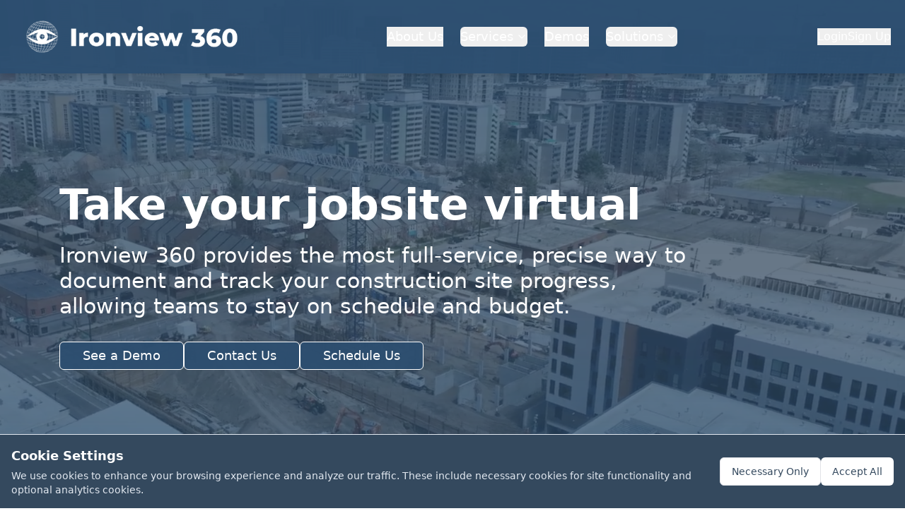

--- FILE ---
content_type: text/html
request_url: https://www.ironview360.com/engineering_3-16-22/
body_size: 333
content:
<!doctype html>
<html lang="en">
  <head>
    <meta charset="UTF-8" />
    <link rel="icon" type="image/jpeg" href="/static/images/favicon.jpg" />
    <link rel="shortcut icon" type="image/jpeg" href="/static/images/favicon.jpg" />
    <meta name="viewport" content="width=device-width, initial-scale=1.0" />
    <title>Ironview 360</title>
    <script type="module" crossorigin src="/assets/index-BxVXrfR2.js"></script>
    <link rel="stylesheet" crossorigin href="/assets/index-DSVmR_FM.css">
  </head>
  <body>
    <div id="root"></div>
  </body>
</html>


--- FILE ---
content_type: application/javascript
request_url: https://www.ironview360.com/assets/index-BxVXrfR2.js
body_size: 986622
content:
var k1=e=>{throw TypeError(e)};var Tp=(e,t,n)=>t.has(e)||k1("Cannot "+n);var ne=(e,t,n)=>(Tp(e,t,"read from private field"),n?n.call(e):t.get(e)),rt=(e,t,n)=>t.has(e)?k1("Cannot add the same private member more than once"):t instanceof WeakSet?t.add(e):t.set(e,n),$e=(e,t,n,r)=>(Tp(e,t,"write to private field"),r?r.call(e,n):t.set(e,n),n),Nt=(e,t,n)=>(Tp(e,t,"access private method"),n);var Ad=(e,t,n,r)=>({set _(o){$e(e,t,o,n)},get _(){return ne(e,t,r)}});function WP(e,t){for(var n=0;n<t.length;n++){const r=t[n];if(typeof r!="string"&&!Array.isArray(r)){for(const o in r)if(o!=="default"&&!(o in e)){const l=Object.getOwnPropertyDescriptor(r,o);l&&Object.defineProperty(e,o,l.get?l:{enumerable:!0,get:()=>r[o]})}}}return Object.freeze(Object.defineProperty(e,Symbol.toStringTag,{value:"Module"}))}(function(){const t=document.createElement("link").relList;if(t&&t.supports&&t.supports("modulepreload"))return;for(const o of document.querySelectorAll('link[rel="modulepreload"]'))r(o);new MutationObserver(o=>{for(const l of o)if(l.type==="childList")for(const c of l.addedNodes)c.tagName==="LINK"&&c.rel==="modulepreload"&&r(c)}).observe(document,{childList:!0,subtree:!0});function n(o){const l={};return o.integrity&&(l.integrity=o.integrity),o.referrerPolicy&&(l.referrerPolicy=o.referrerPolicy),o.crossOrigin==="use-credentials"?l.credentials="include":o.crossOrigin==="anonymous"?l.credentials="omit":l.credentials="same-origin",l}function r(o){if(o.ep)return;o.ep=!0;const l=n(o);fetch(o.href,l)}})();function s2(e){return e&&e.__esModule&&Object.prototype.hasOwnProperty.call(e,"default")?e.default:e}var Ap={exports:{}},Cc={},Lp={exports:{}},St={};/**
 * @license React
 * react.production.min.js
 *
 * Copyright (c) Facebook, Inc. and its affiliates.
 *
 * This source code is licensed under the MIT license found in the
 * LICENSE file in the root directory of this source tree.
 */var _1;function qP(){if(_1)return St;_1=1;var e=Symbol.for("react.element"),t=Symbol.for("react.portal"),n=Symbol.for("react.fragment"),r=Symbol.for("react.strict_mode"),o=Symbol.for("react.profiler"),l=Symbol.for("react.provider"),c=Symbol.for("react.context"),u=Symbol.for("react.forward_ref"),h=Symbol.for("react.suspense"),m=Symbol.for("react.memo"),g=Symbol.for("react.lazy"),x=Symbol.iterator;function y(K){return K===null||typeof K!="object"?null:(K=x&&K[x]||K["@@iterator"],typeof K=="function"?K:null)}var N={isMounted:function(){return!1},enqueueForceUpdate:function(){},enqueueReplaceState:function(){},enqueueSetState:function(){}},b=Object.assign,v={};function j(K,fe,le){this.props=K,this.context=fe,this.refs=v,this.updater=le||N}j.prototype.isReactComponent={},j.prototype.setState=function(K,fe){if(typeof K!="object"&&typeof K!="function"&&K!=null)throw Error("setState(...): takes an object of state variables to update or a function which returns an object of state variables.");this.updater.enqueueSetState(this,K,fe,"setState")},j.prototype.forceUpdate=function(K){this.updater.enqueueForceUpdate(this,K,"forceUpdate")};function S(){}S.prototype=j.prototype;function E(K,fe,le){this.props=K,this.context=fe,this.refs=v,this.updater=le||N}var M=E.prototype=new S;M.constructor=E,b(M,j.prototype),M.isPureReactComponent=!0;var I=Array.isArray,D=Object.prototype.hasOwnProperty,V={current:null},k={key:!0,ref:!0,__self:!0,__source:!0};function Q(K,fe,le){var R,B={},ae=null,re=null;if(fe!=null)for(R in fe.ref!==void 0&&(re=fe.ref),fe.key!==void 0&&(ae=""+fe.key),fe)D.call(fe,R)&&!k.hasOwnProperty(R)&&(B[R]=fe[R]);var ee=arguments.length-2;if(ee===1)B.children=le;else if(1<ee){for(var Y=Array(ee),X=0;X<ee;X++)Y[X]=arguments[X+2];B.children=Y}if(K&&K.defaultProps)for(R in ee=K.defaultProps,ee)B[R]===void 0&&(B[R]=ee[R]);return{$$typeof:e,type:K,key:ae,ref:re,props:B,_owner:V.current}}function Z(K,fe){return{$$typeof:e,type:K.type,key:fe,ref:K.ref,props:K.props,_owner:K._owner}}function F(K){return typeof K=="object"&&K!==null&&K.$$typeof===e}function pe(K){var fe={"=":"=0",":":"=2"};return"$"+K.replace(/[=:]/g,function(le){return fe[le]})}var ie=/\/+/g;function $(K,fe){return typeof K=="object"&&K!==null&&K.key!=null?pe(""+K.key):fe.toString(36)}function P(K,fe,le,R,B){var ae=typeof K;(ae==="undefined"||ae==="boolean")&&(K=null);var re=!1;if(K===null)re=!0;else switch(ae){case"string":case"number":re=!0;break;case"object":switch(K.$$typeof){case e:case t:re=!0}}if(re)return re=K,B=B(re),K=R===""?"."+$(re,0):R,I(B)?(le="",K!=null&&(le=K.replace(ie,"$&/")+"/"),P(B,fe,le,"",function(X){return X})):B!=null&&(F(B)&&(B=Z(B,le+(!B.key||re&&re.key===B.key?"":(""+B.key).replace(ie,"$&/")+"/")+K)),fe.push(B)),1;if(re=0,R=R===""?".":R+":",I(K))for(var ee=0;ee<K.length;ee++){ae=K[ee];var Y=R+$(ae,ee);re+=P(ae,fe,le,Y,B)}else if(Y=y(K),typeof Y=="function")for(K=Y.call(K),ee=0;!(ae=K.next()).done;)ae=ae.value,Y=R+$(ae,ee++),re+=P(ae,fe,le,Y,B);else if(ae==="object")throw fe=String(K),Error("Objects are not valid as a React child (found: "+(fe==="[object Object]"?"object with keys {"+Object.keys(K).join(", ")+"}":fe)+"). If you meant to render a collection of children, use an array instead.");return re}function L(K,fe,le){if(K==null)return K;var R=[],B=0;return P(K,R,"","",function(ae){return fe.call(le,ae,B++)}),R}function O(K){if(K._status===-1){var fe=K._result;fe=fe(),fe.then(function(le){(K._status===0||K._status===-1)&&(K._status=1,K._result=le)},function(le){(K._status===0||K._status===-1)&&(K._status=2,K._result=le)}),K._status===-1&&(K._status=0,K._result=fe)}if(K._status===1)return K._result.default;throw K._result}var U={current:null},H={transition:null},q={ReactCurrentDispatcher:U,ReactCurrentBatchConfig:H,ReactCurrentOwner:V};function oe(){throw Error("act(...) is not supported in production builds of React.")}return St.Children={map:L,forEach:function(K,fe,le){L(K,function(){fe.apply(this,arguments)},le)},count:function(K){var fe=0;return L(K,function(){fe++}),fe},toArray:function(K){return L(K,function(fe){return fe})||[]},only:function(K){if(!F(K))throw Error("React.Children.only expected to receive a single React element child.");return K}},St.Component=j,St.Fragment=n,St.Profiler=o,St.PureComponent=E,St.StrictMode=r,St.Suspense=h,St.__SECRET_INTERNALS_DO_NOT_USE_OR_YOU_WILL_BE_FIRED=q,St.act=oe,St.cloneElement=function(K,fe,le){if(K==null)throw Error("React.cloneElement(...): The argument must be a React element, but you passed "+K+".");var R=b({},K.props),B=K.key,ae=K.ref,re=K._owner;if(fe!=null){if(fe.ref!==void 0&&(ae=fe.ref,re=V.current),fe.key!==void 0&&(B=""+fe.key),K.type&&K.type.defaultProps)var ee=K.type.defaultProps;for(Y in fe)D.call(fe,Y)&&!k.hasOwnProperty(Y)&&(R[Y]=fe[Y]===void 0&&ee!==void 0?ee[Y]:fe[Y])}var Y=arguments.length-2;if(Y===1)R.children=le;else if(1<Y){ee=Array(Y);for(var X=0;X<Y;X++)ee[X]=arguments[X+2];R.children=ee}return{$$typeof:e,type:K.type,key:B,ref:ae,props:R,_owner:re}},St.createContext=function(K){return K={$$typeof:c,_currentValue:K,_currentValue2:K,_threadCount:0,Provider:null,Consumer:null,_defaultValue:null,_globalName:null},K.Provider={$$typeof:l,_context:K},K.Consumer=K},St.createElement=Q,St.createFactory=function(K){var fe=Q.bind(null,K);return fe.type=K,fe},St.createRef=function(){return{current:null}},St.forwardRef=function(K){return{$$typeof:u,render:K}},St.isValidElement=F,St.lazy=function(K){return{$$typeof:g,_payload:{_status:-1,_result:K},_init:O}},St.memo=function(K,fe){return{$$typeof:m,type:K,compare:fe===void 0?null:fe}},St.startTransition=function(K){var fe=H.transition;H.transition={};try{K()}finally{H.transition=fe}},St.unstable_act=oe,St.useCallback=function(K,fe){return U.current.useCallback(K,fe)},St.useContext=function(K){return U.current.useContext(K)},St.useDebugValue=function(){},St.useDeferredValue=function(K){return U.current.useDeferredValue(K)},St.useEffect=function(K,fe){return U.current.useEffect(K,fe)},St.useId=function(){return U.current.useId()},St.useImperativeHandle=function(K,fe,le){return U.current.useImperativeHandle(K,fe,le)},St.useInsertionEffect=function(K,fe){return U.current.useInsertionEffect(K,fe)},St.useLayoutEffect=function(K,fe){return U.current.useLayoutEffect(K,fe)},St.useMemo=function(K,fe){return U.current.useMemo(K,fe)},St.useReducer=function(K,fe,le){return U.current.useReducer(K,fe,le)},St.useRef=function(K){return U.current.useRef(K)},St.useState=function(K){return U.current.useState(K)},St.useSyncExternalStore=function(K,fe,le){return U.current.useSyncExternalStore(K,fe,le)},St.useTransition=function(){return U.current.useTransition()},St.version="18.3.1",St}var E1;function Vf(){return E1||(E1=1,Lp.exports=qP()),Lp.exports}/**
 * @license React
 * react-jsx-runtime.production.min.js
 *
 * Copyright (c) Facebook, Inc. and its affiliates.
 *
 * This source code is licensed under the MIT license found in the
 * LICENSE file in the root directory of this source tree.
 */var P1;function GP(){if(P1)return Cc;P1=1;var e=Vf(),t=Symbol.for("react.element"),n=Symbol.for("react.fragment"),r=Object.prototype.hasOwnProperty,o=e.__SECRET_INTERNALS_DO_NOT_USE_OR_YOU_WILL_BE_FIRED.ReactCurrentOwner,l={key:!0,ref:!0,__self:!0,__source:!0};function c(u,h,m){var g,x={},y=null,N=null;m!==void 0&&(y=""+m),h.key!==void 0&&(y=""+h.key),h.ref!==void 0&&(N=h.ref);for(g in h)r.call(h,g)&&!l.hasOwnProperty(g)&&(x[g]=h[g]);if(u&&u.defaultProps)for(g in h=u.defaultProps,h)x[g]===void 0&&(x[g]=h[g]);return{$$typeof:t,type:u,key:y,ref:N,props:x,_owner:o.current}}return Cc.Fragment=n,Cc.jsx=c,Cc.jsxs=c,Cc}var R1;function KP(){return R1||(R1=1,Ap.exports=GP()),Ap.exports}var s=KP(),f=Vf();const Ae=s2(f),a2=WP({__proto__:null,default:Ae},[f]);var Ld={},Ip={exports:{}},yr={},Dp={exports:{}},Op={};/**
 * @license React
 * scheduler.production.min.js
 *
 * Copyright (c) Facebook, Inc. and its affiliates.
 *
 * This source code is licensed under the MIT license found in the
 * LICENSE file in the root directory of this source tree.
 */var M1;function YP(){return M1||(M1=1,function(e){function t(H,q){var oe=H.length;H.push(q);e:for(;0<oe;){var K=oe-1>>>1,fe=H[K];if(0<o(fe,q))H[K]=q,H[oe]=fe,oe=K;else break e}}function n(H){return H.length===0?null:H[0]}function r(H){if(H.length===0)return null;var q=H[0],oe=H.pop();if(oe!==q){H[0]=oe;e:for(var K=0,fe=H.length,le=fe>>>1;K<le;){var R=2*(K+1)-1,B=H[R],ae=R+1,re=H[ae];if(0>o(B,oe))ae<fe&&0>o(re,B)?(H[K]=re,H[ae]=oe,K=ae):(H[K]=B,H[R]=oe,K=R);else if(ae<fe&&0>o(re,oe))H[K]=re,H[ae]=oe,K=ae;else break e}}return q}function o(H,q){var oe=H.sortIndex-q.sortIndex;return oe!==0?oe:H.id-q.id}if(typeof performance=="object"&&typeof performance.now=="function"){var l=performance;e.unstable_now=function(){return l.now()}}else{var c=Date,u=c.now();e.unstable_now=function(){return c.now()-u}}var h=[],m=[],g=1,x=null,y=3,N=!1,b=!1,v=!1,j=typeof setTimeout=="function"?setTimeout:null,S=typeof clearTimeout=="function"?clearTimeout:null,E=typeof setImmediate<"u"?setImmediate:null;typeof navigator<"u"&&navigator.scheduling!==void 0&&navigator.scheduling.isInputPending!==void 0&&navigator.scheduling.isInputPending.bind(navigator.scheduling);function M(H){for(var q=n(m);q!==null;){if(q.callback===null)r(m);else if(q.startTime<=H)r(m),q.sortIndex=q.expirationTime,t(h,q);else break;q=n(m)}}function I(H){if(v=!1,M(H),!b)if(n(h)!==null)b=!0,O(D);else{var q=n(m);q!==null&&U(I,q.startTime-H)}}function D(H,q){b=!1,v&&(v=!1,S(Q),Q=-1),N=!0;var oe=y;try{for(M(q),x=n(h);x!==null&&(!(x.expirationTime>q)||H&&!pe());){var K=x.callback;if(typeof K=="function"){x.callback=null,y=x.priorityLevel;var fe=K(x.expirationTime<=q);q=e.unstable_now(),typeof fe=="function"?x.callback=fe:x===n(h)&&r(h),M(q)}else r(h);x=n(h)}if(x!==null)var le=!0;else{var R=n(m);R!==null&&U(I,R.startTime-q),le=!1}return le}finally{x=null,y=oe,N=!1}}var V=!1,k=null,Q=-1,Z=5,F=-1;function pe(){return!(e.unstable_now()-F<Z)}function ie(){if(k!==null){var H=e.unstable_now();F=H;var q=!0;try{q=k(!0,H)}finally{q?$():(V=!1,k=null)}}else V=!1}var $;if(typeof E=="function")$=function(){E(ie)};else if(typeof MessageChannel<"u"){var P=new MessageChannel,L=P.port2;P.port1.onmessage=ie,$=function(){L.postMessage(null)}}else $=function(){j(ie,0)};function O(H){k=H,V||(V=!0,$())}function U(H,q){Q=j(function(){H(e.unstable_now())},q)}e.unstable_IdlePriority=5,e.unstable_ImmediatePriority=1,e.unstable_LowPriority=4,e.unstable_NormalPriority=3,e.unstable_Profiling=null,e.unstable_UserBlockingPriority=2,e.unstable_cancelCallback=function(H){H.callback=null},e.unstable_continueExecution=function(){b||N||(b=!0,O(D))},e.unstable_forceFrameRate=function(H){0>H||125<H?console.error("forceFrameRate takes a positive int between 0 and 125, forcing frame rates higher than 125 fps is not supported"):Z=0<H?Math.floor(1e3/H):5},e.unstable_getCurrentPriorityLevel=function(){return y},e.unstable_getFirstCallbackNode=function(){return n(h)},e.unstable_next=function(H){switch(y){case 1:case 2:case 3:var q=3;break;default:q=y}var oe=y;y=q;try{return H()}finally{y=oe}},e.unstable_pauseExecution=function(){},e.unstable_requestPaint=function(){},e.unstable_runWithPriority=function(H,q){switch(H){case 1:case 2:case 3:case 4:case 5:break;default:H=3}var oe=y;y=H;try{return q()}finally{y=oe}},e.unstable_scheduleCallback=function(H,q,oe){var K=e.unstable_now();switch(typeof oe=="object"&&oe!==null?(oe=oe.delay,oe=typeof oe=="number"&&0<oe?K+oe:K):oe=K,H){case 1:var fe=-1;break;case 2:fe=250;break;case 5:fe=1073741823;break;case 4:fe=1e4;break;default:fe=5e3}return fe=oe+fe,H={id:g++,callback:q,priorityLevel:H,startTime:oe,expirationTime:fe,sortIndex:-1},oe>K?(H.sortIndex=oe,t(m,H),n(h)===null&&H===n(m)&&(v?(S(Q),Q=-1):v=!0,U(I,oe-K))):(H.sortIndex=fe,t(h,H),b||N||(b=!0,O(D))),H},e.unstable_shouldYield=pe,e.unstable_wrapCallback=function(H){var q=y;return function(){var oe=y;y=q;try{return H.apply(this,arguments)}finally{y=oe}}}}(Op)),Op}var T1;function QP(){return T1||(T1=1,Dp.exports=YP()),Dp.exports}/**
 * @license React
 * react-dom.production.min.js
 *
 * Copyright (c) Facebook, Inc. and its affiliates.
 *
 * This source code is licensed under the MIT license found in the
 * LICENSE file in the root directory of this source tree.
 */var A1;function ZP(){if(A1)return yr;A1=1;var e=Vf(),t=QP();function n(a){for(var i="https://reactjs.org/docs/error-decoder.html?invariant="+a,d=1;d<arguments.length;d++)i+="&args[]="+encodeURIComponent(arguments[d]);return"Minified React error #"+a+"; visit "+i+" for the full message or use the non-minified dev environment for full errors and additional helpful warnings."}var r=new Set,o={};function l(a,i){c(a,i),c(a+"Capture",i)}function c(a,i){for(o[a]=i,a=0;a<i.length;a++)r.add(i[a])}var u=!(typeof window>"u"||typeof window.document>"u"||typeof window.document.createElement>"u"),h=Object.prototype.hasOwnProperty,m=/^[:A-Z_a-z\u00C0-\u00D6\u00D8-\u00F6\u00F8-\u02FF\u0370-\u037D\u037F-\u1FFF\u200C-\u200D\u2070-\u218F\u2C00-\u2FEF\u3001-\uD7FF\uF900-\uFDCF\uFDF0-\uFFFD][:A-Z_a-z\u00C0-\u00D6\u00D8-\u00F6\u00F8-\u02FF\u0370-\u037D\u037F-\u1FFF\u200C-\u200D\u2070-\u218F\u2C00-\u2FEF\u3001-\uD7FF\uF900-\uFDCF\uFDF0-\uFFFD\-.0-9\u00B7\u0300-\u036F\u203F-\u2040]*$/,g={},x={};function y(a){return h.call(x,a)?!0:h.call(g,a)?!1:m.test(a)?x[a]=!0:(g[a]=!0,!1)}function N(a,i,d,p){if(d!==null&&d.type===0)return!1;switch(typeof i){case"function":case"symbol":return!0;case"boolean":return p?!1:d!==null?!d.acceptsBooleans:(a=a.toLowerCase().slice(0,5),a!=="data-"&&a!=="aria-");default:return!1}}function b(a,i,d,p){if(i===null||typeof i>"u"||N(a,i,d,p))return!0;if(p)return!1;if(d!==null)switch(d.type){case 3:return!i;case 4:return i===!1;case 5:return isNaN(i);case 6:return isNaN(i)||1>i}return!1}function v(a,i,d,p,w,C,A){this.acceptsBooleans=i===2||i===3||i===4,this.attributeName=p,this.attributeNamespace=w,this.mustUseProperty=d,this.propertyName=a,this.type=i,this.sanitizeURL=C,this.removeEmptyString=A}var j={};"children dangerouslySetInnerHTML defaultValue defaultChecked innerHTML suppressContentEditableWarning suppressHydrationWarning style".split(" ").forEach(function(a){j[a]=new v(a,0,!1,a,null,!1,!1)}),[["acceptCharset","accept-charset"],["className","class"],["htmlFor","for"],["httpEquiv","http-equiv"]].forEach(function(a){var i=a[0];j[i]=new v(i,1,!1,a[1],null,!1,!1)}),["contentEditable","draggable","spellCheck","value"].forEach(function(a){j[a]=new v(a,2,!1,a.toLowerCase(),null,!1,!1)}),["autoReverse","externalResourcesRequired","focusable","preserveAlpha"].forEach(function(a){j[a]=new v(a,2,!1,a,null,!1,!1)}),"allowFullScreen async autoFocus autoPlay controls default defer disabled disablePictureInPicture disableRemotePlayback formNoValidate hidden loop noModule noValidate open playsInline readOnly required reversed scoped seamless itemScope".split(" ").forEach(function(a){j[a]=new v(a,3,!1,a.toLowerCase(),null,!1,!1)}),["checked","multiple","muted","selected"].forEach(function(a){j[a]=new v(a,3,!0,a,null,!1,!1)}),["capture","download"].forEach(function(a){j[a]=new v(a,4,!1,a,null,!1,!1)}),["cols","rows","size","span"].forEach(function(a){j[a]=new v(a,6,!1,a,null,!1,!1)}),["rowSpan","start"].forEach(function(a){j[a]=new v(a,5,!1,a.toLowerCase(),null,!1,!1)});var S=/[\-:]([a-z])/g;function E(a){return a[1].toUpperCase()}"accent-height alignment-baseline arabic-form baseline-shift cap-height clip-path clip-rule color-interpolation color-interpolation-filters color-profile color-rendering dominant-baseline enable-background fill-opacity fill-rule flood-color flood-opacity font-family font-size font-size-adjust font-stretch font-style font-variant font-weight glyph-name glyph-orientation-horizontal glyph-orientation-vertical horiz-adv-x horiz-origin-x image-rendering letter-spacing lighting-color marker-end marker-mid marker-start overline-position overline-thickness paint-order panose-1 pointer-events rendering-intent shape-rendering stop-color stop-opacity strikethrough-position strikethrough-thickness stroke-dasharray stroke-dashoffset stroke-linecap stroke-linejoin stroke-miterlimit stroke-opacity stroke-width text-anchor text-decoration text-rendering underline-position underline-thickness unicode-bidi unicode-range units-per-em v-alphabetic v-hanging v-ideographic v-mathematical vector-effect vert-adv-y vert-origin-x vert-origin-y word-spacing writing-mode xmlns:xlink x-height".split(" ").forEach(function(a){var i=a.replace(S,E);j[i]=new v(i,1,!1,a,null,!1,!1)}),"xlink:actuate xlink:arcrole xlink:role xlink:show xlink:title xlink:type".split(" ").forEach(function(a){var i=a.replace(S,E);j[i]=new v(i,1,!1,a,"http://www.w3.org/1999/xlink",!1,!1)}),["xml:base","xml:lang","xml:space"].forEach(function(a){var i=a.replace(S,E);j[i]=new v(i,1,!1,a,"http://www.w3.org/XML/1998/namespace",!1,!1)}),["tabIndex","crossOrigin"].forEach(function(a){j[a]=new v(a,1,!1,a.toLowerCase(),null,!1,!1)}),j.xlinkHref=new v("xlinkHref",1,!1,"xlink:href","http://www.w3.org/1999/xlink",!0,!1),["src","href","action","formAction"].forEach(function(a){j[a]=new v(a,1,!1,a.toLowerCase(),null,!0,!0)});function M(a,i,d,p){var w=j.hasOwnProperty(i)?j[i]:null;(w!==null?w.type!==0:p||!(2<i.length)||i[0]!=="o"&&i[0]!=="O"||i[1]!=="n"&&i[1]!=="N")&&(b(i,d,w,p)&&(d=null),p||w===null?y(i)&&(d===null?a.removeAttribute(i):a.setAttribute(i,""+d)):w.mustUseProperty?a[w.propertyName]=d===null?w.type===3?!1:"":d:(i=w.attributeName,p=w.attributeNamespace,d===null?a.removeAttribute(i):(w=w.type,d=w===3||w===4&&d===!0?"":""+d,p?a.setAttributeNS(p,i,d):a.setAttribute(i,d))))}var I=e.__SECRET_INTERNALS_DO_NOT_USE_OR_YOU_WILL_BE_FIRED,D=Symbol.for("react.element"),V=Symbol.for("react.portal"),k=Symbol.for("react.fragment"),Q=Symbol.for("react.strict_mode"),Z=Symbol.for("react.profiler"),F=Symbol.for("react.provider"),pe=Symbol.for("react.context"),ie=Symbol.for("react.forward_ref"),$=Symbol.for("react.suspense"),P=Symbol.for("react.suspense_list"),L=Symbol.for("react.memo"),O=Symbol.for("react.lazy"),U=Symbol.for("react.offscreen"),H=Symbol.iterator;function q(a){return a===null||typeof a!="object"?null:(a=H&&a[H]||a["@@iterator"],typeof a=="function"?a:null)}var oe=Object.assign,K;function fe(a){if(K===void 0)try{throw Error()}catch(d){var i=d.stack.trim().match(/\n( *(at )?)/);K=i&&i[1]||""}return`
`+K+a}var le=!1;function R(a,i){if(!a||le)return"";le=!0;var d=Error.prepareStackTrace;Error.prepareStackTrace=void 0;try{if(i)if(i=function(){throw Error()},Object.defineProperty(i.prototype,"props",{set:function(){throw Error()}}),typeof Reflect=="object"&&Reflect.construct){try{Reflect.construct(i,[])}catch(xe){var p=xe}Reflect.construct(a,[],i)}else{try{i.call()}catch(xe){p=xe}a.call(i.prototype)}else{try{throw Error()}catch(xe){p=xe}a()}}catch(xe){if(xe&&p&&typeof xe.stack=="string"){for(var w=xe.stack.split(`
`),C=p.stack.split(`
`),A=w.length-1,J=C.length-1;1<=A&&0<=J&&w[A]!==C[J];)J--;for(;1<=A&&0<=J;A--,J--)if(w[A]!==C[J]){if(A!==1||J!==1)do if(A--,J--,0>J||w[A]!==C[J]){var se=`
`+w[A].replace(" at new "," at ");return a.displayName&&se.includes("<anonymous>")&&(se=se.replace("<anonymous>",a.displayName)),se}while(1<=A&&0<=J);break}}}finally{le=!1,Error.prepareStackTrace=d}return(a=a?a.displayName||a.name:"")?fe(a):""}function B(a){switch(a.tag){case 5:return fe(a.type);case 16:return fe("Lazy");case 13:return fe("Suspense");case 19:return fe("SuspenseList");case 0:case 2:case 15:return a=R(a.type,!1),a;case 11:return a=R(a.type.render,!1),a;case 1:return a=R(a.type,!0),a;default:return""}}function ae(a){if(a==null)return null;if(typeof a=="function")return a.displayName||a.name||null;if(typeof a=="string")return a;switch(a){case k:return"Fragment";case V:return"Portal";case Z:return"Profiler";case Q:return"StrictMode";case $:return"Suspense";case P:return"SuspenseList"}if(typeof a=="object")switch(a.$$typeof){case pe:return(a.displayName||"Context")+".Consumer";case F:return(a._context.displayName||"Context")+".Provider";case ie:var i=a.render;return a=a.displayName,a||(a=i.displayName||i.name||"",a=a!==""?"ForwardRef("+a+")":"ForwardRef"),a;case L:return i=a.displayName||null,i!==null?i:ae(a.type)||"Memo";case O:i=a._payload,a=a._init;try{return ae(a(i))}catch{}}return null}function re(a){var i=a.type;switch(a.tag){case 24:return"Cache";case 9:return(i.displayName||"Context")+".Consumer";case 10:return(i._context.displayName||"Context")+".Provider";case 18:return"DehydratedFragment";case 11:return a=i.render,a=a.displayName||a.name||"",i.displayName||(a!==""?"ForwardRef("+a+")":"ForwardRef");case 7:return"Fragment";case 5:return i;case 4:return"Portal";case 3:return"Root";case 6:return"Text";case 16:return ae(i);case 8:return i===Q?"StrictMode":"Mode";case 22:return"Offscreen";case 12:return"Profiler";case 21:return"Scope";case 13:return"Suspense";case 19:return"SuspenseList";case 25:return"TracingMarker";case 1:case 0:case 17:case 2:case 14:case 15:if(typeof i=="function")return i.displayName||i.name||null;if(typeof i=="string")return i}return null}function ee(a){switch(typeof a){case"boolean":case"number":case"string":case"undefined":return a;case"object":return a;default:return""}}function Y(a){var i=a.type;return(a=a.nodeName)&&a.toLowerCase()==="input"&&(i==="checkbox"||i==="radio")}function X(a){var i=Y(a)?"checked":"value",d=Object.getOwnPropertyDescriptor(a.constructor.prototype,i),p=""+a[i];if(!a.hasOwnProperty(i)&&typeof d<"u"&&typeof d.get=="function"&&typeof d.set=="function"){var w=d.get,C=d.set;return Object.defineProperty(a,i,{configurable:!0,get:function(){return w.call(this)},set:function(A){p=""+A,C.call(this,A)}}),Object.defineProperty(a,i,{enumerable:d.enumerable}),{getValue:function(){return p},setValue:function(A){p=""+A},stopTracking:function(){a._valueTracker=null,delete a[i]}}}}function ve(a){a._valueTracker||(a._valueTracker=X(a))}function we(a){if(!a)return!1;var i=a._valueTracker;if(!i)return!0;var d=i.getValue(),p="";return a&&(p=Y(a)?a.checked?"true":"false":a.value),a=p,a!==d?(i.setValue(a),!0):!1}function Ne(a){if(a=a||(typeof document<"u"?document:void 0),typeof a>"u")return null;try{return a.activeElement||a.body}catch{return a.body}}function Be(a,i){var d=i.checked;return oe({},i,{defaultChecked:void 0,defaultValue:void 0,value:void 0,checked:d??a._wrapperState.initialChecked})}function Ve(a,i){var d=i.defaultValue==null?"":i.defaultValue,p=i.checked!=null?i.checked:i.defaultChecked;d=ee(i.value!=null?i.value:d),a._wrapperState={initialChecked:p,initialValue:d,controlled:i.type==="checkbox"||i.type==="radio"?i.checked!=null:i.value!=null}}function vt(a,i){i=i.checked,i!=null&&M(a,"checked",i,!1)}function Rt(a,i){vt(a,i);var d=ee(i.value),p=i.type;if(d!=null)p==="number"?(d===0&&a.value===""||a.value!=d)&&(a.value=""+d):a.value!==""+d&&(a.value=""+d);else if(p==="submit"||p==="reset"){a.removeAttribute("value");return}i.hasOwnProperty("value")?ht(a,i.type,d):i.hasOwnProperty("defaultValue")&&ht(a,i.type,ee(i.defaultValue)),i.checked==null&&i.defaultChecked!=null&&(a.defaultChecked=!!i.defaultChecked)}function wt(a,i,d){if(i.hasOwnProperty("value")||i.hasOwnProperty("defaultValue")){var p=i.type;if(!(p!=="submit"&&p!=="reset"||i.value!==void 0&&i.value!==null))return;i=""+a._wrapperState.initialValue,d||i===a.value||(a.value=i),a.defaultValue=i}d=a.name,d!==""&&(a.name=""),a.defaultChecked=!!a._wrapperState.initialChecked,d!==""&&(a.name=d)}function ht(a,i,d){(i!=="number"||Ne(a.ownerDocument)!==a)&&(d==null?a.defaultValue=""+a._wrapperState.initialValue:a.defaultValue!==""+d&&(a.defaultValue=""+d))}var G=Array.isArray;function W(a,i,d,p){if(a=a.options,i){i={};for(var w=0;w<d.length;w++)i["$"+d[w]]=!0;for(d=0;d<a.length;d++)w=i.hasOwnProperty("$"+a[d].value),a[d].selected!==w&&(a[d].selected=w),w&&p&&(a[d].defaultSelected=!0)}else{for(d=""+ee(d),i=null,w=0;w<a.length;w++){if(a[w].value===d){a[w].selected=!0,p&&(a[w].defaultSelected=!0);return}i!==null||a[w].disabled||(i=a[w])}i!==null&&(i.selected=!0)}}function ce(a,i){if(i.dangerouslySetInnerHTML!=null)throw Error(n(91));return oe({},i,{value:void 0,defaultValue:void 0,children:""+a._wrapperState.initialValue})}function _(a,i){var d=i.value;if(d==null){if(d=i.children,i=i.defaultValue,d!=null){if(i!=null)throw Error(n(92));if(G(d)){if(1<d.length)throw Error(n(93));d=d[0]}i=d}i==null&&(i=""),d=i}a._wrapperState={initialValue:ee(d)}}function he(a,i){var d=ee(i.value),p=ee(i.defaultValue);d!=null&&(d=""+d,d!==a.value&&(a.value=d),i.defaultValue==null&&a.defaultValue!==d&&(a.defaultValue=d)),p!=null&&(a.defaultValue=""+p)}function ue(a){var i=a.textContent;i===a._wrapperState.initialValue&&i!==""&&i!==null&&(a.value=i)}function Me(a){switch(a){case"svg":return"http://www.w3.org/2000/svg";case"math":return"http://www.w3.org/1998/Math/MathML";default:return"http://www.w3.org/1999/xhtml"}}function Oe(a,i){return a==null||a==="http://www.w3.org/1999/xhtml"?Me(i):a==="http://www.w3.org/2000/svg"&&i==="foreignObject"?"http://www.w3.org/1999/xhtml":a}var Qe,et=function(a){return typeof MSApp<"u"&&MSApp.execUnsafeLocalFunction?function(i,d,p,w){MSApp.execUnsafeLocalFunction(function(){return a(i,d,p,w)})}:a}(function(a,i){if(a.namespaceURI!=="http://www.w3.org/2000/svg"||"innerHTML"in a)a.innerHTML=i;else{for(Qe=Qe||document.createElement("div"),Qe.innerHTML="<svg>"+i.valueOf().toString()+"</svg>",i=Qe.firstChild;a.firstChild;)a.removeChild(a.firstChild);for(;i.firstChild;)a.appendChild(i.firstChild)}});function Et(a,i){if(i){var d=a.firstChild;if(d&&d===a.lastChild&&d.nodeType===3){d.nodeValue=i;return}}a.textContent=i}var Mt={animationIterationCount:!0,aspectRatio:!0,borderImageOutset:!0,borderImageSlice:!0,borderImageWidth:!0,boxFlex:!0,boxFlexGroup:!0,boxOrdinalGroup:!0,columnCount:!0,columns:!0,flex:!0,flexGrow:!0,flexPositive:!0,flexShrink:!0,flexNegative:!0,flexOrder:!0,gridArea:!0,gridRow:!0,gridRowEnd:!0,gridRowSpan:!0,gridRowStart:!0,gridColumn:!0,gridColumnEnd:!0,gridColumnSpan:!0,gridColumnStart:!0,fontWeight:!0,lineClamp:!0,lineHeight:!0,opacity:!0,order:!0,orphans:!0,tabSize:!0,widows:!0,zIndex:!0,zoom:!0,fillOpacity:!0,floodOpacity:!0,stopOpacity:!0,strokeDasharray:!0,strokeDashoffset:!0,strokeMiterlimit:!0,strokeOpacity:!0,strokeWidth:!0},jt=["Webkit","ms","Moz","O"];Object.keys(Mt).forEach(function(a){jt.forEach(function(i){i=i+a.charAt(0).toUpperCase()+a.substring(1),Mt[i]=Mt[a]})});function Ie(a,i,d){return i==null||typeof i=="boolean"||i===""?"":d||typeof i!="number"||i===0||Mt.hasOwnProperty(a)&&Mt[a]?(""+i).trim():i+"px"}function bn(a,i){a=a.style;for(var d in i)if(i.hasOwnProperty(d)){var p=d.indexOf("--")===0,w=Ie(d,i[d],p);d==="float"&&(d="cssFloat"),p?a.setProperty(d,w):a[d]=w}}var zt=oe({menuitem:!0},{area:!0,base:!0,br:!0,col:!0,embed:!0,hr:!0,img:!0,input:!0,keygen:!0,link:!0,meta:!0,param:!0,source:!0,track:!0,wbr:!0});function Mn(a,i){if(i){if(zt[a]&&(i.children!=null||i.dangerouslySetInnerHTML!=null))throw Error(n(137,a));if(i.dangerouslySetInnerHTML!=null){if(i.children!=null)throw Error(n(60));if(typeof i.dangerouslySetInnerHTML!="object"||!("__html"in i.dangerouslySetInnerHTML))throw Error(n(61))}if(i.style!=null&&typeof i.style!="object")throw Error(n(62))}}function ds(a,i){if(a.indexOf("-")===-1)return typeof i.is=="string";switch(a){case"annotation-xml":case"color-profile":case"font-face":case"font-face-src":case"font-face-uri":case"font-face-format":case"font-face-name":case"missing-glyph":return!1;default:return!0}}var Yt=null;function Fn(a){return a=a.target||a.srcElement||window,a.correspondingUseElement&&(a=a.correspondingUseElement),a.nodeType===3?a.parentNode:a}var at=null,Hr=null,fn=null;function $n(a){if(a=cc(a)){if(typeof at!="function")throw Error(n(280));var i=a.stateNode;i&&(i=Ku(i),at(a.stateNode,a.type,i))}}function Br(a){Hr?fn?fn.push(a):fn=[a]:Hr=a}function Tn(){if(Hr){var a=Hr,i=fn;if(fn=Hr=null,$n(a),i)for(a=0;a<i.length;a++)$n(i[a])}}function Er(a,i){return a(i)}function Wr(){}var Pt=!1;function jn(a,i,d){if(Pt)return a(i,d);Pt=!0;try{return Er(a,i,d)}finally{Pt=!1,(Hr!==null||fn!==null)&&(Wr(),Tn())}}function Nn(a,i){var d=a.stateNode;if(d===null)return null;var p=Ku(d);if(p===null)return null;d=p[i];e:switch(i){case"onClick":case"onClickCapture":case"onDoubleClick":case"onDoubleClickCapture":case"onMouseDown":case"onMouseDownCapture":case"onMouseMove":case"onMouseMoveCapture":case"onMouseUp":case"onMouseUpCapture":case"onMouseEnter":(p=!p.disabled)||(a=a.type,p=!(a==="button"||a==="input"||a==="select"||a==="textarea")),a=!p;break e;default:a=!1}if(a)return null;if(d&&typeof d!="function")throw Error(n(231,i,typeof d));return d}var Ze=!1;if(u)try{var nt={};Object.defineProperty(nt,"passive",{get:function(){Ze=!0}}),window.addEventListener("test",nt,nt),window.removeEventListener("test",nt,nt)}catch{Ze=!1}function At(a,i,d,p,w,C,A,J,se){var xe=Array.prototype.slice.call(arguments,3);try{i.apply(d,xe)}catch(Ce){this.onError(Ce)}}var Ct=!1,mt=null,Lt=!1,en=null,zn={onError:function(a){Ct=!0,mt=a}};function Ue(a,i,d,p,w,C,A,J,se){Ct=!1,mt=null,At.apply(zn,arguments)}function oa(a,i,d,p,w,C,A,J,se){if(Ue.apply(this,arguments),Ct){if(Ct){var xe=mt;Ct=!1,mt=null}else throw Error(n(198));Lt||(Lt=!0,en=xe)}}function tt(a){var i=a,d=a;if(a.alternate)for(;i.return;)i=i.return;else{a=i;do i=a,(i.flags&4098)!==0&&(d=i.return),a=i.return;while(a)}return i.tag===3?d:null}function Da(a){if(a.tag===13){var i=a.memoizedState;if(i===null&&(a=a.alternate,a!==null&&(i=a.memoizedState)),i!==null)return i.dehydrated}return null}function As(a){if(tt(a)!==a)throw Error(n(188))}function qr(a){var i=a.alternate;if(!i){if(i=tt(a),i===null)throw Error(n(188));return i!==a?null:a}for(var d=a,p=i;;){var w=d.return;if(w===null)break;var C=w.alternate;if(C===null){if(p=w.return,p!==null){d=p;continue}break}if(w.child===C.child){for(C=w.child;C;){if(C===d)return As(w),a;if(C===p)return As(w),i;C=C.sibling}throw Error(n(188))}if(d.return!==p.return)d=w,p=C;else{for(var A=!1,J=w.child;J;){if(J===d){A=!0,d=w,p=C;break}if(J===p){A=!0,p=w,d=C;break}J=J.sibling}if(!A){for(J=C.child;J;){if(J===d){A=!0,d=C,p=w;break}if(J===p){A=!0,p=C,d=w;break}J=J.sibling}if(!A)throw Error(n(189))}}if(d.alternate!==p)throw Error(n(190))}if(d.tag!==3)throw Error(n(188));return d.stateNode.current===d?a:i}function Ls(a){return a=qr(a),a!==null?T(a):null}function T(a){if(a.tag===5||a.tag===6)return a;for(a=a.child;a!==null;){var i=T(a);if(i!==null)return i;a=a.sibling}return null}var z=t.unstable_scheduleCallback,te=t.unstable_cancelCallback,be=t.unstable_shouldYield,ke=t.unstable_requestPaint,_e=t.unstable_now,lt=t.unstable_getCurrentPriorityLevel,tr=t.unstable_ImmediatePriority,Cn=t.unstable_UserBlockingPriority,Un=t.unstable_NormalPriority,Sn=t.unstable_LowPriority,nv=t.unstable_IdlePriority,Pu=null,An=null;function Gr(a){if(An&&typeof An.onCommitFiberRoot=="function")try{An.onCommitFiberRoot(Pu,a,void 0,(a.current.flags&128)===128)}catch{}}var fs=Math.clz32?Math.clz32:cE,iE=Math.log,lE=Math.LN2;function cE(a){return a>>>=0,a===0?32:31-(iE(a)/lE|0)|0}var Ru=64,Mu=4194304;function Wl(a){switch(a&-a){case 1:return 1;case 2:return 2;case 4:return 4;case 8:return 8;case 16:return 16;case 32:return 32;case 64:case 128:case 256:case 512:case 1024:case 2048:case 4096:case 8192:case 16384:case 32768:case 65536:case 131072:case 262144:case 524288:case 1048576:case 2097152:return a&4194240;case 4194304:case 8388608:case 16777216:case 33554432:case 67108864:return a&130023424;case 134217728:return 134217728;case 268435456:return 268435456;case 536870912:return 536870912;case 1073741824:return 1073741824;default:return a}}function Tu(a,i){var d=a.pendingLanes;if(d===0)return 0;var p=0,w=a.suspendedLanes,C=a.pingedLanes,A=d&268435455;if(A!==0){var J=A&~w;J!==0?p=Wl(J):(C&=A,C!==0&&(p=Wl(C)))}else A=d&~w,A!==0?p=Wl(A):C!==0&&(p=Wl(C));if(p===0)return 0;if(i!==0&&i!==p&&(i&w)===0&&(w=p&-p,C=i&-i,w>=C||w===16&&(C&4194240)!==0))return i;if((p&4)!==0&&(p|=d&16),i=a.entangledLanes,i!==0)for(a=a.entanglements,i&=p;0<i;)d=31-fs(i),w=1<<d,p|=a[d],i&=~w;return p}function uE(a,i){switch(a){case 1:case 2:case 4:return i+250;case 8:case 16:case 32:case 64:case 128:case 256:case 512:case 1024:case 2048:case 4096:case 8192:case 16384:case 32768:case 65536:case 131072:case 262144:case 524288:case 1048576:case 2097152:return i+5e3;case 4194304:case 8388608:case 16777216:case 33554432:case 67108864:return-1;case 134217728:case 268435456:case 536870912:case 1073741824:return-1;default:return-1}}function dE(a,i){for(var d=a.suspendedLanes,p=a.pingedLanes,w=a.expirationTimes,C=a.pendingLanes;0<C;){var A=31-fs(C),J=1<<A,se=w[A];se===-1?((J&d)===0||(J&p)!==0)&&(w[A]=uE(J,i)):se<=i&&(a.expiredLanes|=J),C&=~J}}function Jh(a){return a=a.pendingLanes&-1073741825,a!==0?a:a&1073741824?1073741824:0}function rv(){var a=Ru;return Ru<<=1,(Ru&4194240)===0&&(Ru=64),a}function em(a){for(var i=[],d=0;31>d;d++)i.push(a);return i}function ql(a,i,d){a.pendingLanes|=i,i!==536870912&&(a.suspendedLanes=0,a.pingedLanes=0),a=a.eventTimes,i=31-fs(i),a[i]=d}function fE(a,i){var d=a.pendingLanes&~i;a.pendingLanes=i,a.suspendedLanes=0,a.pingedLanes=0,a.expiredLanes&=i,a.mutableReadLanes&=i,a.entangledLanes&=i,i=a.entanglements;var p=a.eventTimes;for(a=a.expirationTimes;0<d;){var w=31-fs(d),C=1<<w;i[w]=0,p[w]=-1,a[w]=-1,d&=~C}}function tm(a,i){var d=a.entangledLanes|=i;for(a=a.entanglements;d;){var p=31-fs(d),w=1<<p;w&i|a[p]&i&&(a[p]|=i),d&=~w}}var Ht=0;function sv(a){return a&=-a,1<a?4<a?(a&268435455)!==0?16:536870912:4:1}var av,nm,ov,iv,lv,rm=!1,Au=[],Oa=null,Fa=null,$a=null,Gl=new Map,Kl=new Map,za=[],hE="mousedown mouseup touchcancel touchend touchstart auxclick dblclick pointercancel pointerdown pointerup dragend dragstart drop compositionend compositionstart keydown keypress keyup input textInput copy cut paste click change contextmenu reset submit".split(" ");function cv(a,i){switch(a){case"focusin":case"focusout":Oa=null;break;case"dragenter":case"dragleave":Fa=null;break;case"mouseover":case"mouseout":$a=null;break;case"pointerover":case"pointerout":Gl.delete(i.pointerId);break;case"gotpointercapture":case"lostpointercapture":Kl.delete(i.pointerId)}}function Yl(a,i,d,p,w,C){return a===null||a.nativeEvent!==C?(a={blockedOn:i,domEventName:d,eventSystemFlags:p,nativeEvent:C,targetContainers:[w]},i!==null&&(i=cc(i),i!==null&&nm(i)),a):(a.eventSystemFlags|=p,i=a.targetContainers,w!==null&&i.indexOf(w)===-1&&i.push(w),a)}function mE(a,i,d,p,w){switch(i){case"focusin":return Oa=Yl(Oa,a,i,d,p,w),!0;case"dragenter":return Fa=Yl(Fa,a,i,d,p,w),!0;case"mouseover":return $a=Yl($a,a,i,d,p,w),!0;case"pointerover":var C=w.pointerId;return Gl.set(C,Yl(Gl.get(C)||null,a,i,d,p,w)),!0;case"gotpointercapture":return C=w.pointerId,Kl.set(C,Yl(Kl.get(C)||null,a,i,d,p,w)),!0}return!1}function uv(a){var i=Oo(a.target);if(i!==null){var d=tt(i);if(d!==null){if(i=d.tag,i===13){if(i=Da(d),i!==null){a.blockedOn=i,lv(a.priority,function(){ov(d)});return}}else if(i===3&&d.stateNode.current.memoizedState.isDehydrated){a.blockedOn=d.tag===3?d.stateNode.containerInfo:null;return}}}a.blockedOn=null}function Lu(a){if(a.blockedOn!==null)return!1;for(var i=a.targetContainers;0<i.length;){var d=am(a.domEventName,a.eventSystemFlags,i[0],a.nativeEvent);if(d===null){d=a.nativeEvent;var p=new d.constructor(d.type,d);Yt=p,d.target.dispatchEvent(p),Yt=null}else return i=cc(d),i!==null&&nm(i),a.blockedOn=d,!1;i.shift()}return!0}function dv(a,i,d){Lu(a)&&d.delete(i)}function pE(){rm=!1,Oa!==null&&Lu(Oa)&&(Oa=null),Fa!==null&&Lu(Fa)&&(Fa=null),$a!==null&&Lu($a)&&($a=null),Gl.forEach(dv),Kl.forEach(dv)}function Ql(a,i){a.blockedOn===i&&(a.blockedOn=null,rm||(rm=!0,t.unstable_scheduleCallback(t.unstable_NormalPriority,pE)))}function Zl(a){function i(w){return Ql(w,a)}if(0<Au.length){Ql(Au[0],a);for(var d=1;d<Au.length;d++){var p=Au[d];p.blockedOn===a&&(p.blockedOn=null)}}for(Oa!==null&&Ql(Oa,a),Fa!==null&&Ql(Fa,a),$a!==null&&Ql($a,a),Gl.forEach(i),Kl.forEach(i),d=0;d<za.length;d++)p=za[d],p.blockedOn===a&&(p.blockedOn=null);for(;0<za.length&&(d=za[0],d.blockedOn===null);)uv(d),d.blockedOn===null&&za.shift()}var _i=I.ReactCurrentBatchConfig,Iu=!0;function gE(a,i,d,p){var w=Ht,C=_i.transition;_i.transition=null;try{Ht=1,sm(a,i,d,p)}finally{Ht=w,_i.transition=C}}function xE(a,i,d,p){var w=Ht,C=_i.transition;_i.transition=null;try{Ht=4,sm(a,i,d,p)}finally{Ht=w,_i.transition=C}}function sm(a,i,d,p){if(Iu){var w=am(a,i,d,p);if(w===null)jm(a,i,p,Du,d),cv(a,p);else if(mE(w,a,i,d,p))p.stopPropagation();else if(cv(a,p),i&4&&-1<hE.indexOf(a)){for(;w!==null;){var C=cc(w);if(C!==null&&av(C),C=am(a,i,d,p),C===null&&jm(a,i,p,Du,d),C===w)break;w=C}w!==null&&p.stopPropagation()}else jm(a,i,p,null,d)}}var Du=null;function am(a,i,d,p){if(Du=null,a=Fn(p),a=Oo(a),a!==null)if(i=tt(a),i===null)a=null;else if(d=i.tag,d===13){if(a=Da(i),a!==null)return a;a=null}else if(d===3){if(i.stateNode.current.memoizedState.isDehydrated)return i.tag===3?i.stateNode.containerInfo:null;a=null}else i!==a&&(a=null);return Du=a,null}function fv(a){switch(a){case"cancel":case"click":case"close":case"contextmenu":case"copy":case"cut":case"auxclick":case"dblclick":case"dragend":case"dragstart":case"drop":case"focusin":case"focusout":case"input":case"invalid":case"keydown":case"keypress":case"keyup":case"mousedown":case"mouseup":case"paste":case"pause":case"play":case"pointercancel":case"pointerdown":case"pointerup":case"ratechange":case"reset":case"resize":case"seeked":case"submit":case"touchcancel":case"touchend":case"touchstart":case"volumechange":case"change":case"selectionchange":case"textInput":case"compositionstart":case"compositionend":case"compositionupdate":case"beforeblur":case"afterblur":case"beforeinput":case"blur":case"fullscreenchange":case"focus":case"hashchange":case"popstate":case"select":case"selectstart":return 1;case"drag":case"dragenter":case"dragexit":case"dragleave":case"dragover":case"mousemove":case"mouseout":case"mouseover":case"pointermove":case"pointerout":case"pointerover":case"scroll":case"toggle":case"touchmove":case"wheel":case"mouseenter":case"mouseleave":case"pointerenter":case"pointerleave":return 4;case"message":switch(lt()){case tr:return 1;case Cn:return 4;case Un:case Sn:return 16;case nv:return 536870912;default:return 16}default:return 16}}var Ua=null,om=null,Ou=null;function hv(){if(Ou)return Ou;var a,i=om,d=i.length,p,w="value"in Ua?Ua.value:Ua.textContent,C=w.length;for(a=0;a<d&&i[a]===w[a];a++);var A=d-a;for(p=1;p<=A&&i[d-p]===w[C-p];p++);return Ou=w.slice(a,1<p?1-p:void 0)}function Fu(a){var i=a.keyCode;return"charCode"in a?(a=a.charCode,a===0&&i===13&&(a=13)):a=i,a===10&&(a=13),32<=a||a===13?a:0}function $u(){return!0}function mv(){return!1}function Pr(a){function i(d,p,w,C,A){this._reactName=d,this._targetInst=w,this.type=p,this.nativeEvent=C,this.target=A,this.currentTarget=null;for(var J in a)a.hasOwnProperty(J)&&(d=a[J],this[J]=d?d(C):C[J]);return this.isDefaultPrevented=(C.defaultPrevented!=null?C.defaultPrevented:C.returnValue===!1)?$u:mv,this.isPropagationStopped=mv,this}return oe(i.prototype,{preventDefault:function(){this.defaultPrevented=!0;var d=this.nativeEvent;d&&(d.preventDefault?d.preventDefault():typeof d.returnValue!="unknown"&&(d.returnValue=!1),this.isDefaultPrevented=$u)},stopPropagation:function(){var d=this.nativeEvent;d&&(d.stopPropagation?d.stopPropagation():typeof d.cancelBubble!="unknown"&&(d.cancelBubble=!0),this.isPropagationStopped=$u)},persist:function(){},isPersistent:$u}),i}var Ei={eventPhase:0,bubbles:0,cancelable:0,timeStamp:function(a){return a.timeStamp||Date.now()},defaultPrevented:0,isTrusted:0},im=Pr(Ei),Xl=oe({},Ei,{view:0,detail:0}),yE=Pr(Xl),lm,cm,Jl,zu=oe({},Xl,{screenX:0,screenY:0,clientX:0,clientY:0,pageX:0,pageY:0,ctrlKey:0,shiftKey:0,altKey:0,metaKey:0,getModifierState:dm,button:0,buttons:0,relatedTarget:function(a){return a.relatedTarget===void 0?a.fromElement===a.srcElement?a.toElement:a.fromElement:a.relatedTarget},movementX:function(a){return"movementX"in a?a.movementX:(a!==Jl&&(Jl&&a.type==="mousemove"?(lm=a.screenX-Jl.screenX,cm=a.screenY-Jl.screenY):cm=lm=0,Jl=a),lm)},movementY:function(a){return"movementY"in a?a.movementY:cm}}),pv=Pr(zu),vE=oe({},zu,{dataTransfer:0}),wE=Pr(vE),bE=oe({},Xl,{relatedTarget:0}),um=Pr(bE),jE=oe({},Ei,{animationName:0,elapsedTime:0,pseudoElement:0}),NE=Pr(jE),CE=oe({},Ei,{clipboardData:function(a){return"clipboardData"in a?a.clipboardData:window.clipboardData}}),SE=Pr(CE),kE=oe({},Ei,{data:0}),gv=Pr(kE),_E={Esc:"Escape",Spacebar:" ",Left:"ArrowLeft",Up:"ArrowUp",Right:"ArrowRight",Down:"ArrowDown",Del:"Delete",Win:"OS",Menu:"ContextMenu",Apps:"ContextMenu",Scroll:"ScrollLock",MozPrintableKey:"Unidentified"},EE={8:"Backspace",9:"Tab",12:"Clear",13:"Enter",16:"Shift",17:"Control",18:"Alt",19:"Pause",20:"CapsLock",27:"Escape",32:" ",33:"PageUp",34:"PageDown",35:"End",36:"Home",37:"ArrowLeft",38:"ArrowUp",39:"ArrowRight",40:"ArrowDown",45:"Insert",46:"Delete",112:"F1",113:"F2",114:"F3",115:"F4",116:"F5",117:"F6",118:"F7",119:"F8",120:"F9",121:"F10",122:"F11",123:"F12",144:"NumLock",145:"ScrollLock",224:"Meta"},PE={Alt:"altKey",Control:"ctrlKey",Meta:"metaKey",Shift:"shiftKey"};function RE(a){var i=this.nativeEvent;return i.getModifierState?i.getModifierState(a):(a=PE[a])?!!i[a]:!1}function dm(){return RE}var ME=oe({},Xl,{key:function(a){if(a.key){var i=_E[a.key]||a.key;if(i!=="Unidentified")return i}return a.type==="keypress"?(a=Fu(a),a===13?"Enter":String.fromCharCode(a)):a.type==="keydown"||a.type==="keyup"?EE[a.keyCode]||"Unidentified":""},code:0,location:0,ctrlKey:0,shiftKey:0,altKey:0,metaKey:0,repeat:0,locale:0,getModifierState:dm,charCode:function(a){return a.type==="keypress"?Fu(a):0},keyCode:function(a){return a.type==="keydown"||a.type==="keyup"?a.keyCode:0},which:function(a){return a.type==="keypress"?Fu(a):a.type==="keydown"||a.type==="keyup"?a.keyCode:0}}),TE=Pr(ME),AE=oe({},zu,{pointerId:0,width:0,height:0,pressure:0,tangentialPressure:0,tiltX:0,tiltY:0,twist:0,pointerType:0,isPrimary:0}),xv=Pr(AE),LE=oe({},Xl,{touches:0,targetTouches:0,changedTouches:0,altKey:0,metaKey:0,ctrlKey:0,shiftKey:0,getModifierState:dm}),IE=Pr(LE),DE=oe({},Ei,{propertyName:0,elapsedTime:0,pseudoElement:0}),OE=Pr(DE),FE=oe({},zu,{deltaX:function(a){return"deltaX"in a?a.deltaX:"wheelDeltaX"in a?-a.wheelDeltaX:0},deltaY:function(a){return"deltaY"in a?a.deltaY:"wheelDeltaY"in a?-a.wheelDeltaY:"wheelDelta"in a?-a.wheelDelta:0},deltaZ:0,deltaMode:0}),$E=Pr(FE),zE=[9,13,27,32],fm=u&&"CompositionEvent"in window,ec=null;u&&"documentMode"in document&&(ec=document.documentMode);var UE=u&&"TextEvent"in window&&!ec,yv=u&&(!fm||ec&&8<ec&&11>=ec),vv=" ",wv=!1;function bv(a,i){switch(a){case"keyup":return zE.indexOf(i.keyCode)!==-1;case"keydown":return i.keyCode!==229;case"keypress":case"mousedown":case"focusout":return!0;default:return!1}}function jv(a){return a=a.detail,typeof a=="object"&&"data"in a?a.data:null}var Pi=!1;function VE(a,i){switch(a){case"compositionend":return jv(i);case"keypress":return i.which!==32?null:(wv=!0,vv);case"textInput":return a=i.data,a===vv&&wv?null:a;default:return null}}function HE(a,i){if(Pi)return a==="compositionend"||!fm&&bv(a,i)?(a=hv(),Ou=om=Ua=null,Pi=!1,a):null;switch(a){case"paste":return null;case"keypress":if(!(i.ctrlKey||i.altKey||i.metaKey)||i.ctrlKey&&i.altKey){if(i.char&&1<i.char.length)return i.char;if(i.which)return String.fromCharCode(i.which)}return null;case"compositionend":return yv&&i.locale!=="ko"?null:i.data;default:return null}}var BE={color:!0,date:!0,datetime:!0,"datetime-local":!0,email:!0,month:!0,number:!0,password:!0,range:!0,search:!0,tel:!0,text:!0,time:!0,url:!0,week:!0};function Nv(a){var i=a&&a.nodeName&&a.nodeName.toLowerCase();return i==="input"?!!BE[a.type]:i==="textarea"}function Cv(a,i,d,p){Br(p),i=Wu(i,"onChange"),0<i.length&&(d=new im("onChange","change",null,d,p),a.push({event:d,listeners:i}))}var tc=null,nc=null;function WE(a){Vv(a,0)}function Uu(a){var i=Li(a);if(we(i))return a}function qE(a,i){if(a==="change")return i}var Sv=!1;if(u){var hm;if(u){var mm="oninput"in document;if(!mm){var kv=document.createElement("div");kv.setAttribute("oninput","return;"),mm=typeof kv.oninput=="function"}hm=mm}else hm=!1;Sv=hm&&(!document.documentMode||9<document.documentMode)}function _v(){tc&&(tc.detachEvent("onpropertychange",Ev),nc=tc=null)}function Ev(a){if(a.propertyName==="value"&&Uu(nc)){var i=[];Cv(i,nc,a,Fn(a)),jn(WE,i)}}function GE(a,i,d){a==="focusin"?(_v(),tc=i,nc=d,tc.attachEvent("onpropertychange",Ev)):a==="focusout"&&_v()}function KE(a){if(a==="selectionchange"||a==="keyup"||a==="keydown")return Uu(nc)}function YE(a,i){if(a==="click")return Uu(i)}function QE(a,i){if(a==="input"||a==="change")return Uu(i)}function ZE(a,i){return a===i&&(a!==0||1/a===1/i)||a!==a&&i!==i}var hs=typeof Object.is=="function"?Object.is:ZE;function rc(a,i){if(hs(a,i))return!0;if(typeof a!="object"||a===null||typeof i!="object"||i===null)return!1;var d=Object.keys(a),p=Object.keys(i);if(d.length!==p.length)return!1;for(p=0;p<d.length;p++){var w=d[p];if(!h.call(i,w)||!hs(a[w],i[w]))return!1}return!0}function Pv(a){for(;a&&a.firstChild;)a=a.firstChild;return a}function Rv(a,i){var d=Pv(a);a=0;for(var p;d;){if(d.nodeType===3){if(p=a+d.textContent.length,a<=i&&p>=i)return{node:d,offset:i-a};a=p}e:{for(;d;){if(d.nextSibling){d=d.nextSibling;break e}d=d.parentNode}d=void 0}d=Pv(d)}}function Mv(a,i){return a&&i?a===i?!0:a&&a.nodeType===3?!1:i&&i.nodeType===3?Mv(a,i.parentNode):"contains"in a?a.contains(i):a.compareDocumentPosition?!!(a.compareDocumentPosition(i)&16):!1:!1}function Tv(){for(var a=window,i=Ne();i instanceof a.HTMLIFrameElement;){try{var d=typeof i.contentWindow.location.href=="string"}catch{d=!1}if(d)a=i.contentWindow;else break;i=Ne(a.document)}return i}function pm(a){var i=a&&a.nodeName&&a.nodeName.toLowerCase();return i&&(i==="input"&&(a.type==="text"||a.type==="search"||a.type==="tel"||a.type==="url"||a.type==="password")||i==="textarea"||a.contentEditable==="true")}function XE(a){var i=Tv(),d=a.focusedElem,p=a.selectionRange;if(i!==d&&d&&d.ownerDocument&&Mv(d.ownerDocument.documentElement,d)){if(p!==null&&pm(d)){if(i=p.start,a=p.end,a===void 0&&(a=i),"selectionStart"in d)d.selectionStart=i,d.selectionEnd=Math.min(a,d.value.length);else if(a=(i=d.ownerDocument||document)&&i.defaultView||window,a.getSelection){a=a.getSelection();var w=d.textContent.length,C=Math.min(p.start,w);p=p.end===void 0?C:Math.min(p.end,w),!a.extend&&C>p&&(w=p,p=C,C=w),w=Rv(d,C);var A=Rv(d,p);w&&A&&(a.rangeCount!==1||a.anchorNode!==w.node||a.anchorOffset!==w.offset||a.focusNode!==A.node||a.focusOffset!==A.offset)&&(i=i.createRange(),i.setStart(w.node,w.offset),a.removeAllRanges(),C>p?(a.addRange(i),a.extend(A.node,A.offset)):(i.setEnd(A.node,A.offset),a.addRange(i)))}}for(i=[],a=d;a=a.parentNode;)a.nodeType===1&&i.push({element:a,left:a.scrollLeft,top:a.scrollTop});for(typeof d.focus=="function"&&d.focus(),d=0;d<i.length;d++)a=i[d],a.element.scrollLeft=a.left,a.element.scrollTop=a.top}}var JE=u&&"documentMode"in document&&11>=document.documentMode,Ri=null,gm=null,sc=null,xm=!1;function Av(a,i,d){var p=d.window===d?d.document:d.nodeType===9?d:d.ownerDocument;xm||Ri==null||Ri!==Ne(p)||(p=Ri,"selectionStart"in p&&pm(p)?p={start:p.selectionStart,end:p.selectionEnd}:(p=(p.ownerDocument&&p.ownerDocument.defaultView||window).getSelection(),p={anchorNode:p.anchorNode,anchorOffset:p.anchorOffset,focusNode:p.focusNode,focusOffset:p.focusOffset}),sc&&rc(sc,p)||(sc=p,p=Wu(gm,"onSelect"),0<p.length&&(i=new im("onSelect","select",null,i,d),a.push({event:i,listeners:p}),i.target=Ri)))}function Vu(a,i){var d={};return d[a.toLowerCase()]=i.toLowerCase(),d["Webkit"+a]="webkit"+i,d["Moz"+a]="moz"+i,d}var Mi={animationend:Vu("Animation","AnimationEnd"),animationiteration:Vu("Animation","AnimationIteration"),animationstart:Vu("Animation","AnimationStart"),transitionend:Vu("Transition","TransitionEnd")},ym={},Lv={};u&&(Lv=document.createElement("div").style,"AnimationEvent"in window||(delete Mi.animationend.animation,delete Mi.animationiteration.animation,delete Mi.animationstart.animation),"TransitionEvent"in window||delete Mi.transitionend.transition);function Hu(a){if(ym[a])return ym[a];if(!Mi[a])return a;var i=Mi[a],d;for(d in i)if(i.hasOwnProperty(d)&&d in Lv)return ym[a]=i[d];return a}var Iv=Hu("animationend"),Dv=Hu("animationiteration"),Ov=Hu("animationstart"),Fv=Hu("transitionend"),$v=new Map,zv="abort auxClick cancel canPlay canPlayThrough click close contextMenu copy cut drag dragEnd dragEnter dragExit dragLeave dragOver dragStart drop durationChange emptied encrypted ended error gotPointerCapture input invalid keyDown keyPress keyUp load loadedData loadedMetadata loadStart lostPointerCapture mouseDown mouseMove mouseOut mouseOver mouseUp paste pause play playing pointerCancel pointerDown pointerMove pointerOut pointerOver pointerUp progress rateChange reset resize seeked seeking stalled submit suspend timeUpdate touchCancel touchEnd touchStart volumeChange scroll toggle touchMove waiting wheel".split(" ");function Va(a,i){$v.set(a,i),l(i,[a])}for(var vm=0;vm<zv.length;vm++){var wm=zv[vm],eP=wm.toLowerCase(),tP=wm[0].toUpperCase()+wm.slice(1);Va(eP,"on"+tP)}Va(Iv,"onAnimationEnd"),Va(Dv,"onAnimationIteration"),Va(Ov,"onAnimationStart"),Va("dblclick","onDoubleClick"),Va("focusin","onFocus"),Va("focusout","onBlur"),Va(Fv,"onTransitionEnd"),c("onMouseEnter",["mouseout","mouseover"]),c("onMouseLeave",["mouseout","mouseover"]),c("onPointerEnter",["pointerout","pointerover"]),c("onPointerLeave",["pointerout","pointerover"]),l("onChange","change click focusin focusout input keydown keyup selectionchange".split(" ")),l("onSelect","focusout contextmenu dragend focusin keydown keyup mousedown mouseup selectionchange".split(" ")),l("onBeforeInput",["compositionend","keypress","textInput","paste"]),l("onCompositionEnd","compositionend focusout keydown keypress keyup mousedown".split(" ")),l("onCompositionStart","compositionstart focusout keydown keypress keyup mousedown".split(" ")),l("onCompositionUpdate","compositionupdate focusout keydown keypress keyup mousedown".split(" "));var ac="abort canplay canplaythrough durationchange emptied encrypted ended error loadeddata loadedmetadata loadstart pause play playing progress ratechange resize seeked seeking stalled suspend timeupdate volumechange waiting".split(" "),nP=new Set("cancel close invalid load scroll toggle".split(" ").concat(ac));function Uv(a,i,d){var p=a.type||"unknown-event";a.currentTarget=d,oa(p,i,void 0,a),a.currentTarget=null}function Vv(a,i){i=(i&4)!==0;for(var d=0;d<a.length;d++){var p=a[d],w=p.event;p=p.listeners;e:{var C=void 0;if(i)for(var A=p.length-1;0<=A;A--){var J=p[A],se=J.instance,xe=J.currentTarget;if(J=J.listener,se!==C&&w.isPropagationStopped())break e;Uv(w,J,xe),C=se}else for(A=0;A<p.length;A++){if(J=p[A],se=J.instance,xe=J.currentTarget,J=J.listener,se!==C&&w.isPropagationStopped())break e;Uv(w,J,xe),C=se}}}if(Lt)throw a=en,Lt=!1,en=null,a}function qt(a,i){var d=i[Em];d===void 0&&(d=i[Em]=new Set);var p=a+"__bubble";d.has(p)||(Hv(i,a,2,!1),d.add(p))}function bm(a,i,d){var p=0;i&&(p|=4),Hv(d,a,p,i)}var Bu="_reactListening"+Math.random().toString(36).slice(2);function oc(a){if(!a[Bu]){a[Bu]=!0,r.forEach(function(d){d!=="selectionchange"&&(nP.has(d)||bm(d,!1,a),bm(d,!0,a))});var i=a.nodeType===9?a:a.ownerDocument;i===null||i[Bu]||(i[Bu]=!0,bm("selectionchange",!1,i))}}function Hv(a,i,d,p){switch(fv(i)){case 1:var w=gE;break;case 4:w=xE;break;default:w=sm}d=w.bind(null,i,d,a),w=void 0,!Ze||i!=="touchstart"&&i!=="touchmove"&&i!=="wheel"||(w=!0),p?w!==void 0?a.addEventListener(i,d,{capture:!0,passive:w}):a.addEventListener(i,d,!0):w!==void 0?a.addEventListener(i,d,{passive:w}):a.addEventListener(i,d,!1)}function jm(a,i,d,p,w){var C=p;if((i&1)===0&&(i&2)===0&&p!==null)e:for(;;){if(p===null)return;var A=p.tag;if(A===3||A===4){var J=p.stateNode.containerInfo;if(J===w||J.nodeType===8&&J.parentNode===w)break;if(A===4)for(A=p.return;A!==null;){var se=A.tag;if((se===3||se===4)&&(se=A.stateNode.containerInfo,se===w||se.nodeType===8&&se.parentNode===w))return;A=A.return}for(;J!==null;){if(A=Oo(J),A===null)return;if(se=A.tag,se===5||se===6){p=C=A;continue e}J=J.parentNode}}p=p.return}jn(function(){var xe=C,Ce=Fn(d),Se=[];e:{var je=$v.get(a);if(je!==void 0){var Fe=im,We=a;switch(a){case"keypress":if(Fu(d)===0)break e;case"keydown":case"keyup":Fe=TE;break;case"focusin":We="focus",Fe=um;break;case"focusout":We="blur",Fe=um;break;case"beforeblur":case"afterblur":Fe=um;break;case"click":if(d.button===2)break e;case"auxclick":case"dblclick":case"mousedown":case"mousemove":case"mouseup":case"mouseout":case"mouseover":case"contextmenu":Fe=pv;break;case"drag":case"dragend":case"dragenter":case"dragexit":case"dragleave":case"dragover":case"dragstart":case"drop":Fe=wE;break;case"touchcancel":case"touchend":case"touchmove":case"touchstart":Fe=IE;break;case Iv:case Dv:case Ov:Fe=NE;break;case Fv:Fe=OE;break;case"scroll":Fe=yE;break;case"wheel":Fe=$E;break;case"copy":case"cut":case"paste":Fe=SE;break;case"gotpointercapture":case"lostpointercapture":case"pointercancel":case"pointerdown":case"pointermove":case"pointerout":case"pointerover":case"pointerup":Fe=xv}var Ke=(i&4)!==0,ln=!Ke&&a==="scroll",me=Ke?je!==null?je+"Capture":null:je;Ke=[];for(var de=xe,ge;de!==null;){ge=de;var Ee=ge.stateNode;if(ge.tag===5&&Ee!==null&&(ge=Ee,me!==null&&(Ee=Nn(de,me),Ee!=null&&Ke.push(ic(de,Ee,ge)))),ln)break;de=de.return}0<Ke.length&&(je=new Fe(je,We,null,d,Ce),Se.push({event:je,listeners:Ke}))}}if((i&7)===0){e:{if(je=a==="mouseover"||a==="pointerover",Fe=a==="mouseout"||a==="pointerout",je&&d!==Yt&&(We=d.relatedTarget||d.fromElement)&&(Oo(We)||We[ia]))break e;if((Fe||je)&&(je=Ce.window===Ce?Ce:(je=Ce.ownerDocument)?je.defaultView||je.parentWindow:window,Fe?(We=d.relatedTarget||d.toElement,Fe=xe,We=We?Oo(We):null,We!==null&&(ln=tt(We),We!==ln||We.tag!==5&&We.tag!==6)&&(We=null)):(Fe=null,We=xe),Fe!==We)){if(Ke=pv,Ee="onMouseLeave",me="onMouseEnter",de="mouse",(a==="pointerout"||a==="pointerover")&&(Ke=xv,Ee="onPointerLeave",me="onPointerEnter",de="pointer"),ln=Fe==null?je:Li(Fe),ge=We==null?je:Li(We),je=new Ke(Ee,de+"leave",Fe,d,Ce),je.target=ln,je.relatedTarget=ge,Ee=null,Oo(Ce)===xe&&(Ke=new Ke(me,de+"enter",We,d,Ce),Ke.target=ge,Ke.relatedTarget=ln,Ee=Ke),ln=Ee,Fe&&We)t:{for(Ke=Fe,me=We,de=0,ge=Ke;ge;ge=Ti(ge))de++;for(ge=0,Ee=me;Ee;Ee=Ti(Ee))ge++;for(;0<de-ge;)Ke=Ti(Ke),de--;for(;0<ge-de;)me=Ti(me),ge--;for(;de--;){if(Ke===me||me!==null&&Ke===me.alternate)break t;Ke=Ti(Ke),me=Ti(me)}Ke=null}else Ke=null;Fe!==null&&Bv(Se,je,Fe,Ke,!1),We!==null&&ln!==null&&Bv(Se,ln,We,Ke,!0)}}e:{if(je=xe?Li(xe):window,Fe=je.nodeName&&je.nodeName.toLowerCase(),Fe==="select"||Fe==="input"&&je.type==="file")var Xe=qE;else if(Nv(je))if(Sv)Xe=QE;else{Xe=KE;var ot=GE}else(Fe=je.nodeName)&&Fe.toLowerCase()==="input"&&(je.type==="checkbox"||je.type==="radio")&&(Xe=YE);if(Xe&&(Xe=Xe(a,xe))){Cv(Se,Xe,d,Ce);break e}ot&&ot(a,je,xe),a==="focusout"&&(ot=je._wrapperState)&&ot.controlled&&je.type==="number"&&ht(je,"number",je.value)}switch(ot=xe?Li(xe):window,a){case"focusin":(Nv(ot)||ot.contentEditable==="true")&&(Ri=ot,gm=xe,sc=null);break;case"focusout":sc=gm=Ri=null;break;case"mousedown":xm=!0;break;case"contextmenu":case"mouseup":case"dragend":xm=!1,Av(Se,d,Ce);break;case"selectionchange":if(JE)break;case"keydown":case"keyup":Av(Se,d,Ce)}var it;if(fm)e:{switch(a){case"compositionstart":var dt="onCompositionStart";break e;case"compositionend":dt="onCompositionEnd";break e;case"compositionupdate":dt="onCompositionUpdate";break e}dt=void 0}else Pi?bv(a,d)&&(dt="onCompositionEnd"):a==="keydown"&&d.keyCode===229&&(dt="onCompositionStart");dt&&(yv&&d.locale!=="ko"&&(Pi||dt!=="onCompositionStart"?dt==="onCompositionEnd"&&Pi&&(it=hv()):(Ua=Ce,om="value"in Ua?Ua.value:Ua.textContent,Pi=!0)),ot=Wu(xe,dt),0<ot.length&&(dt=new gv(dt,a,null,d,Ce),Se.push({event:dt,listeners:ot}),it?dt.data=it:(it=jv(d),it!==null&&(dt.data=it)))),(it=UE?VE(a,d):HE(a,d))&&(xe=Wu(xe,"onBeforeInput"),0<xe.length&&(Ce=new gv("onBeforeInput","beforeinput",null,d,Ce),Se.push({event:Ce,listeners:xe}),Ce.data=it))}Vv(Se,i)})}function ic(a,i,d){return{instance:a,listener:i,currentTarget:d}}function Wu(a,i){for(var d=i+"Capture",p=[];a!==null;){var w=a,C=w.stateNode;w.tag===5&&C!==null&&(w=C,C=Nn(a,d),C!=null&&p.unshift(ic(a,C,w)),C=Nn(a,i),C!=null&&p.push(ic(a,C,w))),a=a.return}return p}function Ti(a){if(a===null)return null;do a=a.return;while(a&&a.tag!==5);return a||null}function Bv(a,i,d,p,w){for(var C=i._reactName,A=[];d!==null&&d!==p;){var J=d,se=J.alternate,xe=J.stateNode;if(se!==null&&se===p)break;J.tag===5&&xe!==null&&(J=xe,w?(se=Nn(d,C),se!=null&&A.unshift(ic(d,se,J))):w||(se=Nn(d,C),se!=null&&A.push(ic(d,se,J)))),d=d.return}A.length!==0&&a.push({event:i,listeners:A})}var rP=/\r\n?/g,sP=/\u0000|\uFFFD/g;function Wv(a){return(typeof a=="string"?a:""+a).replace(rP,`
`).replace(sP,"")}function qu(a,i,d){if(i=Wv(i),Wv(a)!==i&&d)throw Error(n(425))}function Gu(){}var Nm=null,Cm=null;function Sm(a,i){return a==="textarea"||a==="noscript"||typeof i.children=="string"||typeof i.children=="number"||typeof i.dangerouslySetInnerHTML=="object"&&i.dangerouslySetInnerHTML!==null&&i.dangerouslySetInnerHTML.__html!=null}var km=typeof setTimeout=="function"?setTimeout:void 0,aP=typeof clearTimeout=="function"?clearTimeout:void 0,qv=typeof Promise=="function"?Promise:void 0,oP=typeof queueMicrotask=="function"?queueMicrotask:typeof qv<"u"?function(a){return qv.resolve(null).then(a).catch(iP)}:km;function iP(a){setTimeout(function(){throw a})}function _m(a,i){var d=i,p=0;do{var w=d.nextSibling;if(a.removeChild(d),w&&w.nodeType===8)if(d=w.data,d==="/$"){if(p===0){a.removeChild(w),Zl(i);return}p--}else d!=="$"&&d!=="$?"&&d!=="$!"||p++;d=w}while(d);Zl(i)}function Ha(a){for(;a!=null;a=a.nextSibling){var i=a.nodeType;if(i===1||i===3)break;if(i===8){if(i=a.data,i==="$"||i==="$!"||i==="$?")break;if(i==="/$")return null}}return a}function Gv(a){a=a.previousSibling;for(var i=0;a;){if(a.nodeType===8){var d=a.data;if(d==="$"||d==="$!"||d==="$?"){if(i===0)return a;i--}else d==="/$"&&i++}a=a.previousSibling}return null}var Ai=Math.random().toString(36).slice(2),Is="__reactFiber$"+Ai,lc="__reactProps$"+Ai,ia="__reactContainer$"+Ai,Em="__reactEvents$"+Ai,lP="__reactListeners$"+Ai,cP="__reactHandles$"+Ai;function Oo(a){var i=a[Is];if(i)return i;for(var d=a.parentNode;d;){if(i=d[ia]||d[Is]){if(d=i.alternate,i.child!==null||d!==null&&d.child!==null)for(a=Gv(a);a!==null;){if(d=a[Is])return d;a=Gv(a)}return i}a=d,d=a.parentNode}return null}function cc(a){return a=a[Is]||a[ia],!a||a.tag!==5&&a.tag!==6&&a.tag!==13&&a.tag!==3?null:a}function Li(a){if(a.tag===5||a.tag===6)return a.stateNode;throw Error(n(33))}function Ku(a){return a[lc]||null}var Pm=[],Ii=-1;function Ba(a){return{current:a}}function Gt(a){0>Ii||(a.current=Pm[Ii],Pm[Ii]=null,Ii--)}function Bt(a,i){Ii++,Pm[Ii]=a.current,a.current=i}var Wa={},Vn=Ba(Wa),hr=Ba(!1),Fo=Wa;function Di(a,i){var d=a.type.contextTypes;if(!d)return Wa;var p=a.stateNode;if(p&&p.__reactInternalMemoizedUnmaskedChildContext===i)return p.__reactInternalMemoizedMaskedChildContext;var w={},C;for(C in d)w[C]=i[C];return p&&(a=a.stateNode,a.__reactInternalMemoizedUnmaskedChildContext=i,a.__reactInternalMemoizedMaskedChildContext=w),w}function mr(a){return a=a.childContextTypes,a!=null}function Yu(){Gt(hr),Gt(Vn)}function Kv(a,i,d){if(Vn.current!==Wa)throw Error(n(168));Bt(Vn,i),Bt(hr,d)}function Yv(a,i,d){var p=a.stateNode;if(i=i.childContextTypes,typeof p.getChildContext!="function")return d;p=p.getChildContext();for(var w in p)if(!(w in i))throw Error(n(108,re(a)||"Unknown",w));return oe({},d,p)}function Qu(a){return a=(a=a.stateNode)&&a.__reactInternalMemoizedMergedChildContext||Wa,Fo=Vn.current,Bt(Vn,a),Bt(hr,hr.current),!0}function Qv(a,i,d){var p=a.stateNode;if(!p)throw Error(n(169));d?(a=Yv(a,i,Fo),p.__reactInternalMemoizedMergedChildContext=a,Gt(hr),Gt(Vn),Bt(Vn,a)):Gt(hr),Bt(hr,d)}var la=null,Zu=!1,Rm=!1;function Zv(a){la===null?la=[a]:la.push(a)}function uP(a){Zu=!0,Zv(a)}function qa(){if(!Rm&&la!==null){Rm=!0;var a=0,i=Ht;try{var d=la;for(Ht=1;a<d.length;a++){var p=d[a];do p=p(!0);while(p!==null)}la=null,Zu=!1}catch(w){throw la!==null&&(la=la.slice(a+1)),z(tr,qa),w}finally{Ht=i,Rm=!1}}return null}var Oi=[],Fi=0,Xu=null,Ju=0,Kr=[],Yr=0,$o=null,ca=1,ua="";function zo(a,i){Oi[Fi++]=Ju,Oi[Fi++]=Xu,Xu=a,Ju=i}function Xv(a,i,d){Kr[Yr++]=ca,Kr[Yr++]=ua,Kr[Yr++]=$o,$o=a;var p=ca;a=ua;var w=32-fs(p)-1;p&=~(1<<w),d+=1;var C=32-fs(i)+w;if(30<C){var A=w-w%5;C=(p&(1<<A)-1).toString(32),p>>=A,w-=A,ca=1<<32-fs(i)+w|d<<w|p,ua=C+a}else ca=1<<C|d<<w|p,ua=a}function Mm(a){a.return!==null&&(zo(a,1),Xv(a,1,0))}function Tm(a){for(;a===Xu;)Xu=Oi[--Fi],Oi[Fi]=null,Ju=Oi[--Fi],Oi[Fi]=null;for(;a===$o;)$o=Kr[--Yr],Kr[Yr]=null,ua=Kr[--Yr],Kr[Yr]=null,ca=Kr[--Yr],Kr[Yr]=null}var Rr=null,Mr=null,Qt=!1,ms=null;function Jv(a,i){var d=Jr(5,null,null,0);d.elementType="DELETED",d.stateNode=i,d.return=a,i=a.deletions,i===null?(a.deletions=[d],a.flags|=16):i.push(d)}function e0(a,i){switch(a.tag){case 5:var d=a.type;return i=i.nodeType!==1||d.toLowerCase()!==i.nodeName.toLowerCase()?null:i,i!==null?(a.stateNode=i,Rr=a,Mr=Ha(i.firstChild),!0):!1;case 6:return i=a.pendingProps===""||i.nodeType!==3?null:i,i!==null?(a.stateNode=i,Rr=a,Mr=null,!0):!1;case 13:return i=i.nodeType!==8?null:i,i!==null?(d=$o!==null?{id:ca,overflow:ua}:null,a.memoizedState={dehydrated:i,treeContext:d,retryLane:1073741824},d=Jr(18,null,null,0),d.stateNode=i,d.return=a,a.child=d,Rr=a,Mr=null,!0):!1;default:return!1}}function Am(a){return(a.mode&1)!==0&&(a.flags&128)===0}function Lm(a){if(Qt){var i=Mr;if(i){var d=i;if(!e0(a,i)){if(Am(a))throw Error(n(418));i=Ha(d.nextSibling);var p=Rr;i&&e0(a,i)?Jv(p,d):(a.flags=a.flags&-4097|2,Qt=!1,Rr=a)}}else{if(Am(a))throw Error(n(418));a.flags=a.flags&-4097|2,Qt=!1,Rr=a}}}function t0(a){for(a=a.return;a!==null&&a.tag!==5&&a.tag!==3&&a.tag!==13;)a=a.return;Rr=a}function ed(a){if(a!==Rr)return!1;if(!Qt)return t0(a),Qt=!0,!1;var i;if((i=a.tag!==3)&&!(i=a.tag!==5)&&(i=a.type,i=i!=="head"&&i!=="body"&&!Sm(a.type,a.memoizedProps)),i&&(i=Mr)){if(Am(a))throw n0(),Error(n(418));for(;i;)Jv(a,i),i=Ha(i.nextSibling)}if(t0(a),a.tag===13){if(a=a.memoizedState,a=a!==null?a.dehydrated:null,!a)throw Error(n(317));e:{for(a=a.nextSibling,i=0;a;){if(a.nodeType===8){var d=a.data;if(d==="/$"){if(i===0){Mr=Ha(a.nextSibling);break e}i--}else d!=="$"&&d!=="$!"&&d!=="$?"||i++}a=a.nextSibling}Mr=null}}else Mr=Rr?Ha(a.stateNode.nextSibling):null;return!0}function n0(){for(var a=Mr;a;)a=Ha(a.nextSibling)}function $i(){Mr=Rr=null,Qt=!1}function Im(a){ms===null?ms=[a]:ms.push(a)}var dP=I.ReactCurrentBatchConfig;function uc(a,i,d){if(a=d.ref,a!==null&&typeof a!="function"&&typeof a!="object"){if(d._owner){if(d=d._owner,d){if(d.tag!==1)throw Error(n(309));var p=d.stateNode}if(!p)throw Error(n(147,a));var w=p,C=""+a;return i!==null&&i.ref!==null&&typeof i.ref=="function"&&i.ref._stringRef===C?i.ref:(i=function(A){var J=w.refs;A===null?delete J[C]:J[C]=A},i._stringRef=C,i)}if(typeof a!="string")throw Error(n(284));if(!d._owner)throw Error(n(290,a))}return a}function td(a,i){throw a=Object.prototype.toString.call(i),Error(n(31,a==="[object Object]"?"object with keys {"+Object.keys(i).join(", ")+"}":a))}function r0(a){var i=a._init;return i(a._payload)}function s0(a){function i(me,de){if(a){var ge=me.deletions;ge===null?(me.deletions=[de],me.flags|=16):ge.push(de)}}function d(me,de){if(!a)return null;for(;de!==null;)i(me,de),de=de.sibling;return null}function p(me,de){for(me=new Map;de!==null;)de.key!==null?me.set(de.key,de):me.set(de.index,de),de=de.sibling;return me}function w(me,de){return me=eo(me,de),me.index=0,me.sibling=null,me}function C(me,de,ge){return me.index=ge,a?(ge=me.alternate,ge!==null?(ge=ge.index,ge<de?(me.flags|=2,de):ge):(me.flags|=2,de)):(me.flags|=1048576,de)}function A(me){return a&&me.alternate===null&&(me.flags|=2),me}function J(me,de,ge,Ee){return de===null||de.tag!==6?(de=kp(ge,me.mode,Ee),de.return=me,de):(de=w(de,ge),de.return=me,de)}function se(me,de,ge,Ee){var Xe=ge.type;return Xe===k?Ce(me,de,ge.props.children,Ee,ge.key):de!==null&&(de.elementType===Xe||typeof Xe=="object"&&Xe!==null&&Xe.$$typeof===O&&r0(Xe)===de.type)?(Ee=w(de,ge.props),Ee.ref=uc(me,de,ge),Ee.return=me,Ee):(Ee=Sd(ge.type,ge.key,ge.props,null,me.mode,Ee),Ee.ref=uc(me,de,ge),Ee.return=me,Ee)}function xe(me,de,ge,Ee){return de===null||de.tag!==4||de.stateNode.containerInfo!==ge.containerInfo||de.stateNode.implementation!==ge.implementation?(de=_p(ge,me.mode,Ee),de.return=me,de):(de=w(de,ge.children||[]),de.return=me,de)}function Ce(me,de,ge,Ee,Xe){return de===null||de.tag!==7?(de=Ko(ge,me.mode,Ee,Xe),de.return=me,de):(de=w(de,ge),de.return=me,de)}function Se(me,de,ge){if(typeof de=="string"&&de!==""||typeof de=="number")return de=kp(""+de,me.mode,ge),de.return=me,de;if(typeof de=="object"&&de!==null){switch(de.$$typeof){case D:return ge=Sd(de.type,de.key,de.props,null,me.mode,ge),ge.ref=uc(me,null,de),ge.return=me,ge;case V:return de=_p(de,me.mode,ge),de.return=me,de;case O:var Ee=de._init;return Se(me,Ee(de._payload),ge)}if(G(de)||q(de))return de=Ko(de,me.mode,ge,null),de.return=me,de;td(me,de)}return null}function je(me,de,ge,Ee){var Xe=de!==null?de.key:null;if(typeof ge=="string"&&ge!==""||typeof ge=="number")return Xe!==null?null:J(me,de,""+ge,Ee);if(typeof ge=="object"&&ge!==null){switch(ge.$$typeof){case D:return ge.key===Xe?se(me,de,ge,Ee):null;case V:return ge.key===Xe?xe(me,de,ge,Ee):null;case O:return Xe=ge._init,je(me,de,Xe(ge._payload),Ee)}if(G(ge)||q(ge))return Xe!==null?null:Ce(me,de,ge,Ee,null);td(me,ge)}return null}function Fe(me,de,ge,Ee,Xe){if(typeof Ee=="string"&&Ee!==""||typeof Ee=="number")return me=me.get(ge)||null,J(de,me,""+Ee,Xe);if(typeof Ee=="object"&&Ee!==null){switch(Ee.$$typeof){case D:return me=me.get(Ee.key===null?ge:Ee.key)||null,se(de,me,Ee,Xe);case V:return me=me.get(Ee.key===null?ge:Ee.key)||null,xe(de,me,Ee,Xe);case O:var ot=Ee._init;return Fe(me,de,ge,ot(Ee._payload),Xe)}if(G(Ee)||q(Ee))return me=me.get(ge)||null,Ce(de,me,Ee,Xe,null);td(de,Ee)}return null}function We(me,de,ge,Ee){for(var Xe=null,ot=null,it=de,dt=de=0,En=null;it!==null&&dt<ge.length;dt++){it.index>dt?(En=it,it=null):En=it.sibling;var Ft=je(me,it,ge[dt],Ee);if(Ft===null){it===null&&(it=En);break}a&&it&&Ft.alternate===null&&i(me,it),de=C(Ft,de,dt),ot===null?Xe=Ft:ot.sibling=Ft,ot=Ft,it=En}if(dt===ge.length)return d(me,it),Qt&&zo(me,dt),Xe;if(it===null){for(;dt<ge.length;dt++)it=Se(me,ge[dt],Ee),it!==null&&(de=C(it,de,dt),ot===null?Xe=it:ot.sibling=it,ot=it);return Qt&&zo(me,dt),Xe}for(it=p(me,it);dt<ge.length;dt++)En=Fe(it,me,dt,ge[dt],Ee),En!==null&&(a&&En.alternate!==null&&it.delete(En.key===null?dt:En.key),de=C(En,de,dt),ot===null?Xe=En:ot.sibling=En,ot=En);return a&&it.forEach(function(to){return i(me,to)}),Qt&&zo(me,dt),Xe}function Ke(me,de,ge,Ee){var Xe=q(ge);if(typeof Xe!="function")throw Error(n(150));if(ge=Xe.call(ge),ge==null)throw Error(n(151));for(var ot=Xe=null,it=de,dt=de=0,En=null,Ft=ge.next();it!==null&&!Ft.done;dt++,Ft=ge.next()){it.index>dt?(En=it,it=null):En=it.sibling;var to=je(me,it,Ft.value,Ee);if(to===null){it===null&&(it=En);break}a&&it&&to.alternate===null&&i(me,it),de=C(to,de,dt),ot===null?Xe=to:ot.sibling=to,ot=to,it=En}if(Ft.done)return d(me,it),Qt&&zo(me,dt),Xe;if(it===null){for(;!Ft.done;dt++,Ft=ge.next())Ft=Se(me,Ft.value,Ee),Ft!==null&&(de=C(Ft,de,dt),ot===null?Xe=Ft:ot.sibling=Ft,ot=Ft);return Qt&&zo(me,dt),Xe}for(it=p(me,it);!Ft.done;dt++,Ft=ge.next())Ft=Fe(it,me,dt,Ft.value,Ee),Ft!==null&&(a&&Ft.alternate!==null&&it.delete(Ft.key===null?dt:Ft.key),de=C(Ft,de,dt),ot===null?Xe=Ft:ot.sibling=Ft,ot=Ft);return a&&it.forEach(function(BP){return i(me,BP)}),Qt&&zo(me,dt),Xe}function ln(me,de,ge,Ee){if(typeof ge=="object"&&ge!==null&&ge.type===k&&ge.key===null&&(ge=ge.props.children),typeof ge=="object"&&ge!==null){switch(ge.$$typeof){case D:e:{for(var Xe=ge.key,ot=de;ot!==null;){if(ot.key===Xe){if(Xe=ge.type,Xe===k){if(ot.tag===7){d(me,ot.sibling),de=w(ot,ge.props.children),de.return=me,me=de;break e}}else if(ot.elementType===Xe||typeof Xe=="object"&&Xe!==null&&Xe.$$typeof===O&&r0(Xe)===ot.type){d(me,ot.sibling),de=w(ot,ge.props),de.ref=uc(me,ot,ge),de.return=me,me=de;break e}d(me,ot);break}else i(me,ot);ot=ot.sibling}ge.type===k?(de=Ko(ge.props.children,me.mode,Ee,ge.key),de.return=me,me=de):(Ee=Sd(ge.type,ge.key,ge.props,null,me.mode,Ee),Ee.ref=uc(me,de,ge),Ee.return=me,me=Ee)}return A(me);case V:e:{for(ot=ge.key;de!==null;){if(de.key===ot)if(de.tag===4&&de.stateNode.containerInfo===ge.containerInfo&&de.stateNode.implementation===ge.implementation){d(me,de.sibling),de=w(de,ge.children||[]),de.return=me,me=de;break e}else{d(me,de);break}else i(me,de);de=de.sibling}de=_p(ge,me.mode,Ee),de.return=me,me=de}return A(me);case O:return ot=ge._init,ln(me,de,ot(ge._payload),Ee)}if(G(ge))return We(me,de,ge,Ee);if(q(ge))return Ke(me,de,ge,Ee);td(me,ge)}return typeof ge=="string"&&ge!==""||typeof ge=="number"?(ge=""+ge,de!==null&&de.tag===6?(d(me,de.sibling),de=w(de,ge),de.return=me,me=de):(d(me,de),de=kp(ge,me.mode,Ee),de.return=me,me=de),A(me)):d(me,de)}return ln}var zi=s0(!0),a0=s0(!1),nd=Ba(null),rd=null,Ui=null,Dm=null;function Om(){Dm=Ui=rd=null}function Fm(a){var i=nd.current;Gt(nd),a._currentValue=i}function $m(a,i,d){for(;a!==null;){var p=a.alternate;if((a.childLanes&i)!==i?(a.childLanes|=i,p!==null&&(p.childLanes|=i)):p!==null&&(p.childLanes&i)!==i&&(p.childLanes|=i),a===d)break;a=a.return}}function Vi(a,i){rd=a,Dm=Ui=null,a=a.dependencies,a!==null&&a.firstContext!==null&&((a.lanes&i)!==0&&(pr=!0),a.firstContext=null)}function Qr(a){var i=a._currentValue;if(Dm!==a)if(a={context:a,memoizedValue:i,next:null},Ui===null){if(rd===null)throw Error(n(308));Ui=a,rd.dependencies={lanes:0,firstContext:a}}else Ui=Ui.next=a;return i}var Uo=null;function zm(a){Uo===null?Uo=[a]:Uo.push(a)}function o0(a,i,d,p){var w=i.interleaved;return w===null?(d.next=d,zm(i)):(d.next=w.next,w.next=d),i.interleaved=d,da(a,p)}function da(a,i){a.lanes|=i;var d=a.alternate;for(d!==null&&(d.lanes|=i),d=a,a=a.return;a!==null;)a.childLanes|=i,d=a.alternate,d!==null&&(d.childLanes|=i),d=a,a=a.return;return d.tag===3?d.stateNode:null}var Ga=!1;function Um(a){a.updateQueue={baseState:a.memoizedState,firstBaseUpdate:null,lastBaseUpdate:null,shared:{pending:null,interleaved:null,lanes:0},effects:null}}function i0(a,i){a=a.updateQueue,i.updateQueue===a&&(i.updateQueue={baseState:a.baseState,firstBaseUpdate:a.firstBaseUpdate,lastBaseUpdate:a.lastBaseUpdate,shared:a.shared,effects:a.effects})}function fa(a,i){return{eventTime:a,lane:i,tag:0,payload:null,callback:null,next:null}}function Ka(a,i,d){var p=a.updateQueue;if(p===null)return null;if(p=p.shared,(It&2)!==0){var w=p.pending;return w===null?i.next=i:(i.next=w.next,w.next=i),p.pending=i,da(a,d)}return w=p.interleaved,w===null?(i.next=i,zm(p)):(i.next=w.next,w.next=i),p.interleaved=i,da(a,d)}function sd(a,i,d){if(i=i.updateQueue,i!==null&&(i=i.shared,(d&4194240)!==0)){var p=i.lanes;p&=a.pendingLanes,d|=p,i.lanes=d,tm(a,d)}}function l0(a,i){var d=a.updateQueue,p=a.alternate;if(p!==null&&(p=p.updateQueue,d===p)){var w=null,C=null;if(d=d.firstBaseUpdate,d!==null){do{var A={eventTime:d.eventTime,lane:d.lane,tag:d.tag,payload:d.payload,callback:d.callback,next:null};C===null?w=C=A:C=C.next=A,d=d.next}while(d!==null);C===null?w=C=i:C=C.next=i}else w=C=i;d={baseState:p.baseState,firstBaseUpdate:w,lastBaseUpdate:C,shared:p.shared,effects:p.effects},a.updateQueue=d;return}a=d.lastBaseUpdate,a===null?d.firstBaseUpdate=i:a.next=i,d.lastBaseUpdate=i}function ad(a,i,d,p){var w=a.updateQueue;Ga=!1;var C=w.firstBaseUpdate,A=w.lastBaseUpdate,J=w.shared.pending;if(J!==null){w.shared.pending=null;var se=J,xe=se.next;se.next=null,A===null?C=xe:A.next=xe,A=se;var Ce=a.alternate;Ce!==null&&(Ce=Ce.updateQueue,J=Ce.lastBaseUpdate,J!==A&&(J===null?Ce.firstBaseUpdate=xe:J.next=xe,Ce.lastBaseUpdate=se))}if(C!==null){var Se=w.baseState;A=0,Ce=xe=se=null,J=C;do{var je=J.lane,Fe=J.eventTime;if((p&je)===je){Ce!==null&&(Ce=Ce.next={eventTime:Fe,lane:0,tag:J.tag,payload:J.payload,callback:J.callback,next:null});e:{var We=a,Ke=J;switch(je=i,Fe=d,Ke.tag){case 1:if(We=Ke.payload,typeof We=="function"){Se=We.call(Fe,Se,je);break e}Se=We;break e;case 3:We.flags=We.flags&-65537|128;case 0:if(We=Ke.payload,je=typeof We=="function"?We.call(Fe,Se,je):We,je==null)break e;Se=oe({},Se,je);break e;case 2:Ga=!0}}J.callback!==null&&J.lane!==0&&(a.flags|=64,je=w.effects,je===null?w.effects=[J]:je.push(J))}else Fe={eventTime:Fe,lane:je,tag:J.tag,payload:J.payload,callback:J.callback,next:null},Ce===null?(xe=Ce=Fe,se=Se):Ce=Ce.next=Fe,A|=je;if(J=J.next,J===null){if(J=w.shared.pending,J===null)break;je=J,J=je.next,je.next=null,w.lastBaseUpdate=je,w.shared.pending=null}}while(!0);if(Ce===null&&(se=Se),w.baseState=se,w.firstBaseUpdate=xe,w.lastBaseUpdate=Ce,i=w.shared.interleaved,i!==null){w=i;do A|=w.lane,w=w.next;while(w!==i)}else C===null&&(w.shared.lanes=0);Bo|=A,a.lanes=A,a.memoizedState=Se}}function c0(a,i,d){if(a=i.effects,i.effects=null,a!==null)for(i=0;i<a.length;i++){var p=a[i],w=p.callback;if(w!==null){if(p.callback=null,p=d,typeof w!="function")throw Error(n(191,w));w.call(p)}}}var dc={},Ds=Ba(dc),fc=Ba(dc),hc=Ba(dc);function Vo(a){if(a===dc)throw Error(n(174));return a}function Vm(a,i){switch(Bt(hc,i),Bt(fc,a),Bt(Ds,dc),a=i.nodeType,a){case 9:case 11:i=(i=i.documentElement)?i.namespaceURI:Oe(null,"");break;default:a=a===8?i.parentNode:i,i=a.namespaceURI||null,a=a.tagName,i=Oe(i,a)}Gt(Ds),Bt(Ds,i)}function Hi(){Gt(Ds),Gt(fc),Gt(hc)}function u0(a){Vo(hc.current);var i=Vo(Ds.current),d=Oe(i,a.type);i!==d&&(Bt(fc,a),Bt(Ds,d))}function Hm(a){fc.current===a&&(Gt(Ds),Gt(fc))}var tn=Ba(0);function od(a){for(var i=a;i!==null;){if(i.tag===13){var d=i.memoizedState;if(d!==null&&(d=d.dehydrated,d===null||d.data==="$?"||d.data==="$!"))return i}else if(i.tag===19&&i.memoizedProps.revealOrder!==void 0){if((i.flags&128)!==0)return i}else if(i.child!==null){i.child.return=i,i=i.child;continue}if(i===a)break;for(;i.sibling===null;){if(i.return===null||i.return===a)return null;i=i.return}i.sibling.return=i.return,i=i.sibling}return null}var Bm=[];function Wm(){for(var a=0;a<Bm.length;a++)Bm[a]._workInProgressVersionPrimary=null;Bm.length=0}var id=I.ReactCurrentDispatcher,qm=I.ReactCurrentBatchConfig,Ho=0,nn=null,gn=null,kn=null,ld=!1,mc=!1,pc=0,fP=0;function Hn(){throw Error(n(321))}function Gm(a,i){if(i===null)return!1;for(var d=0;d<i.length&&d<a.length;d++)if(!hs(a[d],i[d]))return!1;return!0}function Km(a,i,d,p,w,C){if(Ho=C,nn=i,i.memoizedState=null,i.updateQueue=null,i.lanes=0,id.current=a===null||a.memoizedState===null?gP:xP,a=d(p,w),mc){C=0;do{if(mc=!1,pc=0,25<=C)throw Error(n(301));C+=1,kn=gn=null,i.updateQueue=null,id.current=yP,a=d(p,w)}while(mc)}if(id.current=dd,i=gn!==null&&gn.next!==null,Ho=0,kn=gn=nn=null,ld=!1,i)throw Error(n(300));return a}function Ym(){var a=pc!==0;return pc=0,a}function Os(){var a={memoizedState:null,baseState:null,baseQueue:null,queue:null,next:null};return kn===null?nn.memoizedState=kn=a:kn=kn.next=a,kn}function Zr(){if(gn===null){var a=nn.alternate;a=a!==null?a.memoizedState:null}else a=gn.next;var i=kn===null?nn.memoizedState:kn.next;if(i!==null)kn=i,gn=a;else{if(a===null)throw Error(n(310));gn=a,a={memoizedState:gn.memoizedState,baseState:gn.baseState,baseQueue:gn.baseQueue,queue:gn.queue,next:null},kn===null?nn.memoizedState=kn=a:kn=kn.next=a}return kn}function gc(a,i){return typeof i=="function"?i(a):i}function Qm(a){var i=Zr(),d=i.queue;if(d===null)throw Error(n(311));d.lastRenderedReducer=a;var p=gn,w=p.baseQueue,C=d.pending;if(C!==null){if(w!==null){var A=w.next;w.next=C.next,C.next=A}p.baseQueue=w=C,d.pending=null}if(w!==null){C=w.next,p=p.baseState;var J=A=null,se=null,xe=C;do{var Ce=xe.lane;if((Ho&Ce)===Ce)se!==null&&(se=se.next={lane:0,action:xe.action,hasEagerState:xe.hasEagerState,eagerState:xe.eagerState,next:null}),p=xe.hasEagerState?xe.eagerState:a(p,xe.action);else{var Se={lane:Ce,action:xe.action,hasEagerState:xe.hasEagerState,eagerState:xe.eagerState,next:null};se===null?(J=se=Se,A=p):se=se.next=Se,nn.lanes|=Ce,Bo|=Ce}xe=xe.next}while(xe!==null&&xe!==C);se===null?A=p:se.next=J,hs(p,i.memoizedState)||(pr=!0),i.memoizedState=p,i.baseState=A,i.baseQueue=se,d.lastRenderedState=p}if(a=d.interleaved,a!==null){w=a;do C=w.lane,nn.lanes|=C,Bo|=C,w=w.next;while(w!==a)}else w===null&&(d.lanes=0);return[i.memoizedState,d.dispatch]}function Zm(a){var i=Zr(),d=i.queue;if(d===null)throw Error(n(311));d.lastRenderedReducer=a;var p=d.dispatch,w=d.pending,C=i.memoizedState;if(w!==null){d.pending=null;var A=w=w.next;do C=a(C,A.action),A=A.next;while(A!==w);hs(C,i.memoizedState)||(pr=!0),i.memoizedState=C,i.baseQueue===null&&(i.baseState=C),d.lastRenderedState=C}return[C,p]}function d0(){}function f0(a,i){var d=nn,p=Zr(),w=i(),C=!hs(p.memoizedState,w);if(C&&(p.memoizedState=w,pr=!0),p=p.queue,Xm(p0.bind(null,d,p,a),[a]),p.getSnapshot!==i||C||kn!==null&&kn.memoizedState.tag&1){if(d.flags|=2048,xc(9,m0.bind(null,d,p,w,i),void 0,null),_n===null)throw Error(n(349));(Ho&30)!==0||h0(d,i,w)}return w}function h0(a,i,d){a.flags|=16384,a={getSnapshot:i,value:d},i=nn.updateQueue,i===null?(i={lastEffect:null,stores:null},nn.updateQueue=i,i.stores=[a]):(d=i.stores,d===null?i.stores=[a]:d.push(a))}function m0(a,i,d,p){i.value=d,i.getSnapshot=p,g0(i)&&x0(a)}function p0(a,i,d){return d(function(){g0(i)&&x0(a)})}function g0(a){var i=a.getSnapshot;a=a.value;try{var d=i();return!hs(a,d)}catch{return!0}}function x0(a){var i=da(a,1);i!==null&&ys(i,a,1,-1)}function y0(a){var i=Os();return typeof a=="function"&&(a=a()),i.memoizedState=i.baseState=a,a={pending:null,interleaved:null,lanes:0,dispatch:null,lastRenderedReducer:gc,lastRenderedState:a},i.queue=a,a=a.dispatch=pP.bind(null,nn,a),[i.memoizedState,a]}function xc(a,i,d,p){return a={tag:a,create:i,destroy:d,deps:p,next:null},i=nn.updateQueue,i===null?(i={lastEffect:null,stores:null},nn.updateQueue=i,i.lastEffect=a.next=a):(d=i.lastEffect,d===null?i.lastEffect=a.next=a:(p=d.next,d.next=a,a.next=p,i.lastEffect=a)),a}function v0(){return Zr().memoizedState}function cd(a,i,d,p){var w=Os();nn.flags|=a,w.memoizedState=xc(1|i,d,void 0,p===void 0?null:p)}function ud(a,i,d,p){var w=Zr();p=p===void 0?null:p;var C=void 0;if(gn!==null){var A=gn.memoizedState;if(C=A.destroy,p!==null&&Gm(p,A.deps)){w.memoizedState=xc(i,d,C,p);return}}nn.flags|=a,w.memoizedState=xc(1|i,d,C,p)}function w0(a,i){return cd(8390656,8,a,i)}function Xm(a,i){return ud(2048,8,a,i)}function b0(a,i){return ud(4,2,a,i)}function j0(a,i){return ud(4,4,a,i)}function N0(a,i){if(typeof i=="function")return a=a(),i(a),function(){i(null)};if(i!=null)return a=a(),i.current=a,function(){i.current=null}}function C0(a,i,d){return d=d!=null?d.concat([a]):null,ud(4,4,N0.bind(null,i,a),d)}function Jm(){}function S0(a,i){var d=Zr();i=i===void 0?null:i;var p=d.memoizedState;return p!==null&&i!==null&&Gm(i,p[1])?p[0]:(d.memoizedState=[a,i],a)}function k0(a,i){var d=Zr();i=i===void 0?null:i;var p=d.memoizedState;return p!==null&&i!==null&&Gm(i,p[1])?p[0]:(a=a(),d.memoizedState=[a,i],a)}function _0(a,i,d){return(Ho&21)===0?(a.baseState&&(a.baseState=!1,pr=!0),a.memoizedState=d):(hs(d,i)||(d=rv(),nn.lanes|=d,Bo|=d,a.baseState=!0),i)}function hP(a,i){var d=Ht;Ht=d!==0&&4>d?d:4,a(!0);var p=qm.transition;qm.transition={};try{a(!1),i()}finally{Ht=d,qm.transition=p}}function E0(){return Zr().memoizedState}function mP(a,i,d){var p=Xa(a);if(d={lane:p,action:d,hasEagerState:!1,eagerState:null,next:null},P0(a))R0(i,d);else if(d=o0(a,i,d,p),d!==null){var w=rr();ys(d,a,p,w),M0(d,i,p)}}function pP(a,i,d){var p=Xa(a),w={lane:p,action:d,hasEagerState:!1,eagerState:null,next:null};if(P0(a))R0(i,w);else{var C=a.alternate;if(a.lanes===0&&(C===null||C.lanes===0)&&(C=i.lastRenderedReducer,C!==null))try{var A=i.lastRenderedState,J=C(A,d);if(w.hasEagerState=!0,w.eagerState=J,hs(J,A)){var se=i.interleaved;se===null?(w.next=w,zm(i)):(w.next=se.next,se.next=w),i.interleaved=w;return}}catch{}finally{}d=o0(a,i,w,p),d!==null&&(w=rr(),ys(d,a,p,w),M0(d,i,p))}}function P0(a){var i=a.alternate;return a===nn||i!==null&&i===nn}function R0(a,i){mc=ld=!0;var d=a.pending;d===null?i.next=i:(i.next=d.next,d.next=i),a.pending=i}function M0(a,i,d){if((d&4194240)!==0){var p=i.lanes;p&=a.pendingLanes,d|=p,i.lanes=d,tm(a,d)}}var dd={readContext:Qr,useCallback:Hn,useContext:Hn,useEffect:Hn,useImperativeHandle:Hn,useInsertionEffect:Hn,useLayoutEffect:Hn,useMemo:Hn,useReducer:Hn,useRef:Hn,useState:Hn,useDebugValue:Hn,useDeferredValue:Hn,useTransition:Hn,useMutableSource:Hn,useSyncExternalStore:Hn,useId:Hn,unstable_isNewReconciler:!1},gP={readContext:Qr,useCallback:function(a,i){return Os().memoizedState=[a,i===void 0?null:i],a},useContext:Qr,useEffect:w0,useImperativeHandle:function(a,i,d){return d=d!=null?d.concat([a]):null,cd(4194308,4,N0.bind(null,i,a),d)},useLayoutEffect:function(a,i){return cd(4194308,4,a,i)},useInsertionEffect:function(a,i){return cd(4,2,a,i)},useMemo:function(a,i){var d=Os();return i=i===void 0?null:i,a=a(),d.memoizedState=[a,i],a},useReducer:function(a,i,d){var p=Os();return i=d!==void 0?d(i):i,p.memoizedState=p.baseState=i,a={pending:null,interleaved:null,lanes:0,dispatch:null,lastRenderedReducer:a,lastRenderedState:i},p.queue=a,a=a.dispatch=mP.bind(null,nn,a),[p.memoizedState,a]},useRef:function(a){var i=Os();return a={current:a},i.memoizedState=a},useState:y0,useDebugValue:Jm,useDeferredValue:function(a){return Os().memoizedState=a},useTransition:function(){var a=y0(!1),i=a[0];return a=hP.bind(null,a[1]),Os().memoizedState=a,[i,a]},useMutableSource:function(){},useSyncExternalStore:function(a,i,d){var p=nn,w=Os();if(Qt){if(d===void 0)throw Error(n(407));d=d()}else{if(d=i(),_n===null)throw Error(n(349));(Ho&30)!==0||h0(p,i,d)}w.memoizedState=d;var C={value:d,getSnapshot:i};return w.queue=C,w0(p0.bind(null,p,C,a),[a]),p.flags|=2048,xc(9,m0.bind(null,p,C,d,i),void 0,null),d},useId:function(){var a=Os(),i=_n.identifierPrefix;if(Qt){var d=ua,p=ca;d=(p&~(1<<32-fs(p)-1)).toString(32)+d,i=":"+i+"R"+d,d=pc++,0<d&&(i+="H"+d.toString(32)),i+=":"}else d=fP++,i=":"+i+"r"+d.toString(32)+":";return a.memoizedState=i},unstable_isNewReconciler:!1},xP={readContext:Qr,useCallback:S0,useContext:Qr,useEffect:Xm,useImperativeHandle:C0,useInsertionEffect:b0,useLayoutEffect:j0,useMemo:k0,useReducer:Qm,useRef:v0,useState:function(){return Qm(gc)},useDebugValue:Jm,useDeferredValue:function(a){var i=Zr();return _0(i,gn.memoizedState,a)},useTransition:function(){var a=Qm(gc)[0],i=Zr().memoizedState;return[a,i]},useMutableSource:d0,useSyncExternalStore:f0,useId:E0,unstable_isNewReconciler:!1},yP={readContext:Qr,useCallback:S0,useContext:Qr,useEffect:Xm,useImperativeHandle:C0,useInsertionEffect:b0,useLayoutEffect:j0,useMemo:k0,useReducer:Zm,useRef:v0,useState:function(){return Zm(gc)},useDebugValue:Jm,useDeferredValue:function(a){var i=Zr();return gn===null?i.memoizedState=a:_0(i,gn.memoizedState,a)},useTransition:function(){var a=Zm(gc)[0],i=Zr().memoizedState;return[a,i]},useMutableSource:d0,useSyncExternalStore:f0,useId:E0,unstable_isNewReconciler:!1};function ps(a,i){if(a&&a.defaultProps){i=oe({},i),a=a.defaultProps;for(var d in a)i[d]===void 0&&(i[d]=a[d]);return i}return i}function ep(a,i,d,p){i=a.memoizedState,d=d(p,i),d=d==null?i:oe({},i,d),a.memoizedState=d,a.lanes===0&&(a.updateQueue.baseState=d)}var fd={isMounted:function(a){return(a=a._reactInternals)?tt(a)===a:!1},enqueueSetState:function(a,i,d){a=a._reactInternals;var p=rr(),w=Xa(a),C=fa(p,w);C.payload=i,d!=null&&(C.callback=d),i=Ka(a,C,w),i!==null&&(ys(i,a,w,p),sd(i,a,w))},enqueueReplaceState:function(a,i,d){a=a._reactInternals;var p=rr(),w=Xa(a),C=fa(p,w);C.tag=1,C.payload=i,d!=null&&(C.callback=d),i=Ka(a,C,w),i!==null&&(ys(i,a,w,p),sd(i,a,w))},enqueueForceUpdate:function(a,i){a=a._reactInternals;var d=rr(),p=Xa(a),w=fa(d,p);w.tag=2,i!=null&&(w.callback=i),i=Ka(a,w,p),i!==null&&(ys(i,a,p,d),sd(i,a,p))}};function T0(a,i,d,p,w,C,A){return a=a.stateNode,typeof a.shouldComponentUpdate=="function"?a.shouldComponentUpdate(p,C,A):i.prototype&&i.prototype.isPureReactComponent?!rc(d,p)||!rc(w,C):!0}function A0(a,i,d){var p=!1,w=Wa,C=i.contextType;return typeof C=="object"&&C!==null?C=Qr(C):(w=mr(i)?Fo:Vn.current,p=i.contextTypes,C=(p=p!=null)?Di(a,w):Wa),i=new i(d,C),a.memoizedState=i.state!==null&&i.state!==void 0?i.state:null,i.updater=fd,a.stateNode=i,i._reactInternals=a,p&&(a=a.stateNode,a.__reactInternalMemoizedUnmaskedChildContext=w,a.__reactInternalMemoizedMaskedChildContext=C),i}function L0(a,i,d,p){a=i.state,typeof i.componentWillReceiveProps=="function"&&i.componentWillReceiveProps(d,p),typeof i.UNSAFE_componentWillReceiveProps=="function"&&i.UNSAFE_componentWillReceiveProps(d,p),i.state!==a&&fd.enqueueReplaceState(i,i.state,null)}function tp(a,i,d,p){var w=a.stateNode;w.props=d,w.state=a.memoizedState,w.refs={},Um(a);var C=i.contextType;typeof C=="object"&&C!==null?w.context=Qr(C):(C=mr(i)?Fo:Vn.current,w.context=Di(a,C)),w.state=a.memoizedState,C=i.getDerivedStateFromProps,typeof C=="function"&&(ep(a,i,C,d),w.state=a.memoizedState),typeof i.getDerivedStateFromProps=="function"||typeof w.getSnapshotBeforeUpdate=="function"||typeof w.UNSAFE_componentWillMount!="function"&&typeof w.componentWillMount!="function"||(i=w.state,typeof w.componentWillMount=="function"&&w.componentWillMount(),typeof w.UNSAFE_componentWillMount=="function"&&w.UNSAFE_componentWillMount(),i!==w.state&&fd.enqueueReplaceState(w,w.state,null),ad(a,d,w,p),w.state=a.memoizedState),typeof w.componentDidMount=="function"&&(a.flags|=4194308)}function Bi(a,i){try{var d="",p=i;do d+=B(p),p=p.return;while(p);var w=d}catch(C){w=`
Error generating stack: `+C.message+`
`+C.stack}return{value:a,source:i,stack:w,digest:null}}function np(a,i,d){return{value:a,source:null,stack:d??null,digest:i??null}}function rp(a,i){try{console.error(i.value)}catch(d){setTimeout(function(){throw d})}}var vP=typeof WeakMap=="function"?WeakMap:Map;function I0(a,i,d){d=fa(-1,d),d.tag=3,d.payload={element:null};var p=i.value;return d.callback=function(){vd||(vd=!0,yp=p),rp(a,i)},d}function D0(a,i,d){d=fa(-1,d),d.tag=3;var p=a.type.getDerivedStateFromError;if(typeof p=="function"){var w=i.value;d.payload=function(){return p(w)},d.callback=function(){rp(a,i)}}var C=a.stateNode;return C!==null&&typeof C.componentDidCatch=="function"&&(d.callback=function(){rp(a,i),typeof p!="function"&&(Qa===null?Qa=new Set([this]):Qa.add(this));var A=i.stack;this.componentDidCatch(i.value,{componentStack:A!==null?A:""})}),d}function O0(a,i,d){var p=a.pingCache;if(p===null){p=a.pingCache=new vP;var w=new Set;p.set(i,w)}else w=p.get(i),w===void 0&&(w=new Set,p.set(i,w));w.has(d)||(w.add(d),a=AP.bind(null,a,i,d),i.then(a,a))}function F0(a){do{var i;if((i=a.tag===13)&&(i=a.memoizedState,i=i!==null?i.dehydrated!==null:!0),i)return a;a=a.return}while(a!==null);return null}function $0(a,i,d,p,w){return(a.mode&1)===0?(a===i?a.flags|=65536:(a.flags|=128,d.flags|=131072,d.flags&=-52805,d.tag===1&&(d.alternate===null?d.tag=17:(i=fa(-1,1),i.tag=2,Ka(d,i,1))),d.lanes|=1),a):(a.flags|=65536,a.lanes=w,a)}var wP=I.ReactCurrentOwner,pr=!1;function nr(a,i,d,p){i.child=a===null?a0(i,null,d,p):zi(i,a.child,d,p)}function z0(a,i,d,p,w){d=d.render;var C=i.ref;return Vi(i,w),p=Km(a,i,d,p,C,w),d=Ym(),a!==null&&!pr?(i.updateQueue=a.updateQueue,i.flags&=-2053,a.lanes&=~w,ha(a,i,w)):(Qt&&d&&Mm(i),i.flags|=1,nr(a,i,p,w),i.child)}function U0(a,i,d,p,w){if(a===null){var C=d.type;return typeof C=="function"&&!Sp(C)&&C.defaultProps===void 0&&d.compare===null&&d.defaultProps===void 0?(i.tag=15,i.type=C,V0(a,i,C,p,w)):(a=Sd(d.type,null,p,i,i.mode,w),a.ref=i.ref,a.return=i,i.child=a)}if(C=a.child,(a.lanes&w)===0){var A=C.memoizedProps;if(d=d.compare,d=d!==null?d:rc,d(A,p)&&a.ref===i.ref)return ha(a,i,w)}return i.flags|=1,a=eo(C,p),a.ref=i.ref,a.return=i,i.child=a}function V0(a,i,d,p,w){if(a!==null){var C=a.memoizedProps;if(rc(C,p)&&a.ref===i.ref)if(pr=!1,i.pendingProps=p=C,(a.lanes&w)!==0)(a.flags&131072)!==0&&(pr=!0);else return i.lanes=a.lanes,ha(a,i,w)}return sp(a,i,d,p,w)}function H0(a,i,d){var p=i.pendingProps,w=p.children,C=a!==null?a.memoizedState:null;if(p.mode==="hidden")if((i.mode&1)===0)i.memoizedState={baseLanes:0,cachePool:null,transitions:null},Bt(qi,Tr),Tr|=d;else{if((d&1073741824)===0)return a=C!==null?C.baseLanes|d:d,i.lanes=i.childLanes=1073741824,i.memoizedState={baseLanes:a,cachePool:null,transitions:null},i.updateQueue=null,Bt(qi,Tr),Tr|=a,null;i.memoizedState={baseLanes:0,cachePool:null,transitions:null},p=C!==null?C.baseLanes:d,Bt(qi,Tr),Tr|=p}else C!==null?(p=C.baseLanes|d,i.memoizedState=null):p=d,Bt(qi,Tr),Tr|=p;return nr(a,i,w,d),i.child}function B0(a,i){var d=i.ref;(a===null&&d!==null||a!==null&&a.ref!==d)&&(i.flags|=512,i.flags|=2097152)}function sp(a,i,d,p,w){var C=mr(d)?Fo:Vn.current;return C=Di(i,C),Vi(i,w),d=Km(a,i,d,p,C,w),p=Ym(),a!==null&&!pr?(i.updateQueue=a.updateQueue,i.flags&=-2053,a.lanes&=~w,ha(a,i,w)):(Qt&&p&&Mm(i),i.flags|=1,nr(a,i,d,w),i.child)}function W0(a,i,d,p,w){if(mr(d)){var C=!0;Qu(i)}else C=!1;if(Vi(i,w),i.stateNode===null)md(a,i),A0(i,d,p),tp(i,d,p,w),p=!0;else if(a===null){var A=i.stateNode,J=i.memoizedProps;A.props=J;var se=A.context,xe=d.contextType;typeof xe=="object"&&xe!==null?xe=Qr(xe):(xe=mr(d)?Fo:Vn.current,xe=Di(i,xe));var Ce=d.getDerivedStateFromProps,Se=typeof Ce=="function"||typeof A.getSnapshotBeforeUpdate=="function";Se||typeof A.UNSAFE_componentWillReceiveProps!="function"&&typeof A.componentWillReceiveProps!="function"||(J!==p||se!==xe)&&L0(i,A,p,xe),Ga=!1;var je=i.memoizedState;A.state=je,ad(i,p,A,w),se=i.memoizedState,J!==p||je!==se||hr.current||Ga?(typeof Ce=="function"&&(ep(i,d,Ce,p),se=i.memoizedState),(J=Ga||T0(i,d,J,p,je,se,xe))?(Se||typeof A.UNSAFE_componentWillMount!="function"&&typeof A.componentWillMount!="function"||(typeof A.componentWillMount=="function"&&A.componentWillMount(),typeof A.UNSAFE_componentWillMount=="function"&&A.UNSAFE_componentWillMount()),typeof A.componentDidMount=="function"&&(i.flags|=4194308)):(typeof A.componentDidMount=="function"&&(i.flags|=4194308),i.memoizedProps=p,i.memoizedState=se),A.props=p,A.state=se,A.context=xe,p=J):(typeof A.componentDidMount=="function"&&(i.flags|=4194308),p=!1)}else{A=i.stateNode,i0(a,i),J=i.memoizedProps,xe=i.type===i.elementType?J:ps(i.type,J),A.props=xe,Se=i.pendingProps,je=A.context,se=d.contextType,typeof se=="object"&&se!==null?se=Qr(se):(se=mr(d)?Fo:Vn.current,se=Di(i,se));var Fe=d.getDerivedStateFromProps;(Ce=typeof Fe=="function"||typeof A.getSnapshotBeforeUpdate=="function")||typeof A.UNSAFE_componentWillReceiveProps!="function"&&typeof A.componentWillReceiveProps!="function"||(J!==Se||je!==se)&&L0(i,A,p,se),Ga=!1,je=i.memoizedState,A.state=je,ad(i,p,A,w);var We=i.memoizedState;J!==Se||je!==We||hr.current||Ga?(typeof Fe=="function"&&(ep(i,d,Fe,p),We=i.memoizedState),(xe=Ga||T0(i,d,xe,p,je,We,se)||!1)?(Ce||typeof A.UNSAFE_componentWillUpdate!="function"&&typeof A.componentWillUpdate!="function"||(typeof A.componentWillUpdate=="function"&&A.componentWillUpdate(p,We,se),typeof A.UNSAFE_componentWillUpdate=="function"&&A.UNSAFE_componentWillUpdate(p,We,se)),typeof A.componentDidUpdate=="function"&&(i.flags|=4),typeof A.getSnapshotBeforeUpdate=="function"&&(i.flags|=1024)):(typeof A.componentDidUpdate!="function"||J===a.memoizedProps&&je===a.memoizedState||(i.flags|=4),typeof A.getSnapshotBeforeUpdate!="function"||J===a.memoizedProps&&je===a.memoizedState||(i.flags|=1024),i.memoizedProps=p,i.memoizedState=We),A.props=p,A.state=We,A.context=se,p=xe):(typeof A.componentDidUpdate!="function"||J===a.memoizedProps&&je===a.memoizedState||(i.flags|=4),typeof A.getSnapshotBeforeUpdate!="function"||J===a.memoizedProps&&je===a.memoizedState||(i.flags|=1024),p=!1)}return ap(a,i,d,p,C,w)}function ap(a,i,d,p,w,C){B0(a,i);var A=(i.flags&128)!==0;if(!p&&!A)return w&&Qv(i,d,!1),ha(a,i,C);p=i.stateNode,wP.current=i;var J=A&&typeof d.getDerivedStateFromError!="function"?null:p.render();return i.flags|=1,a!==null&&A?(i.child=zi(i,a.child,null,C),i.child=zi(i,null,J,C)):nr(a,i,J,C),i.memoizedState=p.state,w&&Qv(i,d,!0),i.child}function q0(a){var i=a.stateNode;i.pendingContext?Kv(a,i.pendingContext,i.pendingContext!==i.context):i.context&&Kv(a,i.context,!1),Vm(a,i.containerInfo)}function G0(a,i,d,p,w){return $i(),Im(w),i.flags|=256,nr(a,i,d,p),i.child}var op={dehydrated:null,treeContext:null,retryLane:0};function ip(a){return{baseLanes:a,cachePool:null,transitions:null}}function K0(a,i,d){var p=i.pendingProps,w=tn.current,C=!1,A=(i.flags&128)!==0,J;if((J=A)||(J=a!==null&&a.memoizedState===null?!1:(w&2)!==0),J?(C=!0,i.flags&=-129):(a===null||a.memoizedState!==null)&&(w|=1),Bt(tn,w&1),a===null)return Lm(i),a=i.memoizedState,a!==null&&(a=a.dehydrated,a!==null)?((i.mode&1)===0?i.lanes=1:a.data==="$!"?i.lanes=8:i.lanes=1073741824,null):(A=p.children,a=p.fallback,C?(p=i.mode,C=i.child,A={mode:"hidden",children:A},(p&1)===0&&C!==null?(C.childLanes=0,C.pendingProps=A):C=kd(A,p,0,null),a=Ko(a,p,d,null),C.return=i,a.return=i,C.sibling=a,i.child=C,i.child.memoizedState=ip(d),i.memoizedState=op,a):lp(i,A));if(w=a.memoizedState,w!==null&&(J=w.dehydrated,J!==null))return bP(a,i,A,p,J,w,d);if(C){C=p.fallback,A=i.mode,w=a.child,J=w.sibling;var se={mode:"hidden",children:p.children};return(A&1)===0&&i.child!==w?(p=i.child,p.childLanes=0,p.pendingProps=se,i.deletions=null):(p=eo(w,se),p.subtreeFlags=w.subtreeFlags&14680064),J!==null?C=eo(J,C):(C=Ko(C,A,d,null),C.flags|=2),C.return=i,p.return=i,p.sibling=C,i.child=p,p=C,C=i.child,A=a.child.memoizedState,A=A===null?ip(d):{baseLanes:A.baseLanes|d,cachePool:null,transitions:A.transitions},C.memoizedState=A,C.childLanes=a.childLanes&~d,i.memoizedState=op,p}return C=a.child,a=C.sibling,p=eo(C,{mode:"visible",children:p.children}),(i.mode&1)===0&&(p.lanes=d),p.return=i,p.sibling=null,a!==null&&(d=i.deletions,d===null?(i.deletions=[a],i.flags|=16):d.push(a)),i.child=p,i.memoizedState=null,p}function lp(a,i){return i=kd({mode:"visible",children:i},a.mode,0,null),i.return=a,a.child=i}function hd(a,i,d,p){return p!==null&&Im(p),zi(i,a.child,null,d),a=lp(i,i.pendingProps.children),a.flags|=2,i.memoizedState=null,a}function bP(a,i,d,p,w,C,A){if(d)return i.flags&256?(i.flags&=-257,p=np(Error(n(422))),hd(a,i,A,p)):i.memoizedState!==null?(i.child=a.child,i.flags|=128,null):(C=p.fallback,w=i.mode,p=kd({mode:"visible",children:p.children},w,0,null),C=Ko(C,w,A,null),C.flags|=2,p.return=i,C.return=i,p.sibling=C,i.child=p,(i.mode&1)!==0&&zi(i,a.child,null,A),i.child.memoizedState=ip(A),i.memoizedState=op,C);if((i.mode&1)===0)return hd(a,i,A,null);if(w.data==="$!"){if(p=w.nextSibling&&w.nextSibling.dataset,p)var J=p.dgst;return p=J,C=Error(n(419)),p=np(C,p,void 0),hd(a,i,A,p)}if(J=(A&a.childLanes)!==0,pr||J){if(p=_n,p!==null){switch(A&-A){case 4:w=2;break;case 16:w=8;break;case 64:case 128:case 256:case 512:case 1024:case 2048:case 4096:case 8192:case 16384:case 32768:case 65536:case 131072:case 262144:case 524288:case 1048576:case 2097152:case 4194304:case 8388608:case 16777216:case 33554432:case 67108864:w=32;break;case 536870912:w=268435456;break;default:w=0}w=(w&(p.suspendedLanes|A))!==0?0:w,w!==0&&w!==C.retryLane&&(C.retryLane=w,da(a,w),ys(p,a,w,-1))}return Cp(),p=np(Error(n(421))),hd(a,i,A,p)}return w.data==="$?"?(i.flags|=128,i.child=a.child,i=LP.bind(null,a),w._reactRetry=i,null):(a=C.treeContext,Mr=Ha(w.nextSibling),Rr=i,Qt=!0,ms=null,a!==null&&(Kr[Yr++]=ca,Kr[Yr++]=ua,Kr[Yr++]=$o,ca=a.id,ua=a.overflow,$o=i),i=lp(i,p.children),i.flags|=4096,i)}function Y0(a,i,d){a.lanes|=i;var p=a.alternate;p!==null&&(p.lanes|=i),$m(a.return,i,d)}function cp(a,i,d,p,w){var C=a.memoizedState;C===null?a.memoizedState={isBackwards:i,rendering:null,renderingStartTime:0,last:p,tail:d,tailMode:w}:(C.isBackwards=i,C.rendering=null,C.renderingStartTime=0,C.last=p,C.tail=d,C.tailMode=w)}function Q0(a,i,d){var p=i.pendingProps,w=p.revealOrder,C=p.tail;if(nr(a,i,p.children,d),p=tn.current,(p&2)!==0)p=p&1|2,i.flags|=128;else{if(a!==null&&(a.flags&128)!==0)e:for(a=i.child;a!==null;){if(a.tag===13)a.memoizedState!==null&&Y0(a,d,i);else if(a.tag===19)Y0(a,d,i);else if(a.child!==null){a.child.return=a,a=a.child;continue}if(a===i)break e;for(;a.sibling===null;){if(a.return===null||a.return===i)break e;a=a.return}a.sibling.return=a.return,a=a.sibling}p&=1}if(Bt(tn,p),(i.mode&1)===0)i.memoizedState=null;else switch(w){case"forwards":for(d=i.child,w=null;d!==null;)a=d.alternate,a!==null&&od(a)===null&&(w=d),d=d.sibling;d=w,d===null?(w=i.child,i.child=null):(w=d.sibling,d.sibling=null),cp(i,!1,w,d,C);break;case"backwards":for(d=null,w=i.child,i.child=null;w!==null;){if(a=w.alternate,a!==null&&od(a)===null){i.child=w;break}a=w.sibling,w.sibling=d,d=w,w=a}cp(i,!0,d,null,C);break;case"together":cp(i,!1,null,null,void 0);break;default:i.memoizedState=null}return i.child}function md(a,i){(i.mode&1)===0&&a!==null&&(a.alternate=null,i.alternate=null,i.flags|=2)}function ha(a,i,d){if(a!==null&&(i.dependencies=a.dependencies),Bo|=i.lanes,(d&i.childLanes)===0)return null;if(a!==null&&i.child!==a.child)throw Error(n(153));if(i.child!==null){for(a=i.child,d=eo(a,a.pendingProps),i.child=d,d.return=i;a.sibling!==null;)a=a.sibling,d=d.sibling=eo(a,a.pendingProps),d.return=i;d.sibling=null}return i.child}function jP(a,i,d){switch(i.tag){case 3:q0(i),$i();break;case 5:u0(i);break;case 1:mr(i.type)&&Qu(i);break;case 4:Vm(i,i.stateNode.containerInfo);break;case 10:var p=i.type._context,w=i.memoizedProps.value;Bt(nd,p._currentValue),p._currentValue=w;break;case 13:if(p=i.memoizedState,p!==null)return p.dehydrated!==null?(Bt(tn,tn.current&1),i.flags|=128,null):(d&i.child.childLanes)!==0?K0(a,i,d):(Bt(tn,tn.current&1),a=ha(a,i,d),a!==null?a.sibling:null);Bt(tn,tn.current&1);break;case 19:if(p=(d&i.childLanes)!==0,(a.flags&128)!==0){if(p)return Q0(a,i,d);i.flags|=128}if(w=i.memoizedState,w!==null&&(w.rendering=null,w.tail=null,w.lastEffect=null),Bt(tn,tn.current),p)break;return null;case 22:case 23:return i.lanes=0,H0(a,i,d)}return ha(a,i,d)}var Z0,up,X0,J0;Z0=function(a,i){for(var d=i.child;d!==null;){if(d.tag===5||d.tag===6)a.appendChild(d.stateNode);else if(d.tag!==4&&d.child!==null){d.child.return=d,d=d.child;continue}if(d===i)break;for(;d.sibling===null;){if(d.return===null||d.return===i)return;d=d.return}d.sibling.return=d.return,d=d.sibling}},up=function(){},X0=function(a,i,d,p){var w=a.memoizedProps;if(w!==p){a=i.stateNode,Vo(Ds.current);var C=null;switch(d){case"input":w=Be(a,w),p=Be(a,p),C=[];break;case"select":w=oe({},w,{value:void 0}),p=oe({},p,{value:void 0}),C=[];break;case"textarea":w=ce(a,w),p=ce(a,p),C=[];break;default:typeof w.onClick!="function"&&typeof p.onClick=="function"&&(a.onclick=Gu)}Mn(d,p);var A;d=null;for(xe in w)if(!p.hasOwnProperty(xe)&&w.hasOwnProperty(xe)&&w[xe]!=null)if(xe==="style"){var J=w[xe];for(A in J)J.hasOwnProperty(A)&&(d||(d={}),d[A]="")}else xe!=="dangerouslySetInnerHTML"&&xe!=="children"&&xe!=="suppressContentEditableWarning"&&xe!=="suppressHydrationWarning"&&xe!=="autoFocus"&&(o.hasOwnProperty(xe)?C||(C=[]):(C=C||[]).push(xe,null));for(xe in p){var se=p[xe];if(J=w!=null?w[xe]:void 0,p.hasOwnProperty(xe)&&se!==J&&(se!=null||J!=null))if(xe==="style")if(J){for(A in J)!J.hasOwnProperty(A)||se&&se.hasOwnProperty(A)||(d||(d={}),d[A]="");for(A in se)se.hasOwnProperty(A)&&J[A]!==se[A]&&(d||(d={}),d[A]=se[A])}else d||(C||(C=[]),C.push(xe,d)),d=se;else xe==="dangerouslySetInnerHTML"?(se=se?se.__html:void 0,J=J?J.__html:void 0,se!=null&&J!==se&&(C=C||[]).push(xe,se)):xe==="children"?typeof se!="string"&&typeof se!="number"||(C=C||[]).push(xe,""+se):xe!=="suppressContentEditableWarning"&&xe!=="suppressHydrationWarning"&&(o.hasOwnProperty(xe)?(se!=null&&xe==="onScroll"&&qt("scroll",a),C||J===se||(C=[])):(C=C||[]).push(xe,se))}d&&(C=C||[]).push("style",d);var xe=C;(i.updateQueue=xe)&&(i.flags|=4)}},J0=function(a,i,d,p){d!==p&&(i.flags|=4)};function yc(a,i){if(!Qt)switch(a.tailMode){case"hidden":i=a.tail;for(var d=null;i!==null;)i.alternate!==null&&(d=i),i=i.sibling;d===null?a.tail=null:d.sibling=null;break;case"collapsed":d=a.tail;for(var p=null;d!==null;)d.alternate!==null&&(p=d),d=d.sibling;p===null?i||a.tail===null?a.tail=null:a.tail.sibling=null:p.sibling=null}}function Bn(a){var i=a.alternate!==null&&a.alternate.child===a.child,d=0,p=0;if(i)for(var w=a.child;w!==null;)d|=w.lanes|w.childLanes,p|=w.subtreeFlags&14680064,p|=w.flags&14680064,w.return=a,w=w.sibling;else for(w=a.child;w!==null;)d|=w.lanes|w.childLanes,p|=w.subtreeFlags,p|=w.flags,w.return=a,w=w.sibling;return a.subtreeFlags|=p,a.childLanes=d,i}function NP(a,i,d){var p=i.pendingProps;switch(Tm(i),i.tag){case 2:case 16:case 15:case 0:case 11:case 7:case 8:case 12:case 9:case 14:return Bn(i),null;case 1:return mr(i.type)&&Yu(),Bn(i),null;case 3:return p=i.stateNode,Hi(),Gt(hr),Gt(Vn),Wm(),p.pendingContext&&(p.context=p.pendingContext,p.pendingContext=null),(a===null||a.child===null)&&(ed(i)?i.flags|=4:a===null||a.memoizedState.isDehydrated&&(i.flags&256)===0||(i.flags|=1024,ms!==null&&(bp(ms),ms=null))),up(a,i),Bn(i),null;case 5:Hm(i);var w=Vo(hc.current);if(d=i.type,a!==null&&i.stateNode!=null)X0(a,i,d,p,w),a.ref!==i.ref&&(i.flags|=512,i.flags|=2097152);else{if(!p){if(i.stateNode===null)throw Error(n(166));return Bn(i),null}if(a=Vo(Ds.current),ed(i)){p=i.stateNode,d=i.type;var C=i.memoizedProps;switch(p[Is]=i,p[lc]=C,a=(i.mode&1)!==0,d){case"dialog":qt("cancel",p),qt("close",p);break;case"iframe":case"object":case"embed":qt("load",p);break;case"video":case"audio":for(w=0;w<ac.length;w++)qt(ac[w],p);break;case"source":qt("error",p);break;case"img":case"image":case"link":qt("error",p),qt("load",p);break;case"details":qt("toggle",p);break;case"input":Ve(p,C),qt("invalid",p);break;case"select":p._wrapperState={wasMultiple:!!C.multiple},qt("invalid",p);break;case"textarea":_(p,C),qt("invalid",p)}Mn(d,C),w=null;for(var A in C)if(C.hasOwnProperty(A)){var J=C[A];A==="children"?typeof J=="string"?p.textContent!==J&&(C.suppressHydrationWarning!==!0&&qu(p.textContent,J,a),w=["children",J]):typeof J=="number"&&p.textContent!==""+J&&(C.suppressHydrationWarning!==!0&&qu(p.textContent,J,a),w=["children",""+J]):o.hasOwnProperty(A)&&J!=null&&A==="onScroll"&&qt("scroll",p)}switch(d){case"input":ve(p),wt(p,C,!0);break;case"textarea":ve(p),ue(p);break;case"select":case"option":break;default:typeof C.onClick=="function"&&(p.onclick=Gu)}p=w,i.updateQueue=p,p!==null&&(i.flags|=4)}else{A=w.nodeType===9?w:w.ownerDocument,a==="http://www.w3.org/1999/xhtml"&&(a=Me(d)),a==="http://www.w3.org/1999/xhtml"?d==="script"?(a=A.createElement("div"),a.innerHTML="<script><\/script>",a=a.removeChild(a.firstChild)):typeof p.is=="string"?a=A.createElement(d,{is:p.is}):(a=A.createElement(d),d==="select"&&(A=a,p.multiple?A.multiple=!0:p.size&&(A.size=p.size))):a=A.createElementNS(a,d),a[Is]=i,a[lc]=p,Z0(a,i,!1,!1),i.stateNode=a;e:{switch(A=ds(d,p),d){case"dialog":qt("cancel",a),qt("close",a),w=p;break;case"iframe":case"object":case"embed":qt("load",a),w=p;break;case"video":case"audio":for(w=0;w<ac.length;w++)qt(ac[w],a);w=p;break;case"source":qt("error",a),w=p;break;case"img":case"image":case"link":qt("error",a),qt("load",a),w=p;break;case"details":qt("toggle",a),w=p;break;case"input":Ve(a,p),w=Be(a,p),qt("invalid",a);break;case"option":w=p;break;case"select":a._wrapperState={wasMultiple:!!p.multiple},w=oe({},p,{value:void 0}),qt("invalid",a);break;case"textarea":_(a,p),w=ce(a,p),qt("invalid",a);break;default:w=p}Mn(d,w),J=w;for(C in J)if(J.hasOwnProperty(C)){var se=J[C];C==="style"?bn(a,se):C==="dangerouslySetInnerHTML"?(se=se?se.__html:void 0,se!=null&&et(a,se)):C==="children"?typeof se=="string"?(d!=="textarea"||se!=="")&&Et(a,se):typeof se=="number"&&Et(a,""+se):C!=="suppressContentEditableWarning"&&C!=="suppressHydrationWarning"&&C!=="autoFocus"&&(o.hasOwnProperty(C)?se!=null&&C==="onScroll"&&qt("scroll",a):se!=null&&M(a,C,se,A))}switch(d){case"input":ve(a),wt(a,p,!1);break;case"textarea":ve(a),ue(a);break;case"option":p.value!=null&&a.setAttribute("value",""+ee(p.value));break;case"select":a.multiple=!!p.multiple,C=p.value,C!=null?W(a,!!p.multiple,C,!1):p.defaultValue!=null&&W(a,!!p.multiple,p.defaultValue,!0);break;default:typeof w.onClick=="function"&&(a.onclick=Gu)}switch(d){case"button":case"input":case"select":case"textarea":p=!!p.autoFocus;break e;case"img":p=!0;break e;default:p=!1}}p&&(i.flags|=4)}i.ref!==null&&(i.flags|=512,i.flags|=2097152)}return Bn(i),null;case 6:if(a&&i.stateNode!=null)J0(a,i,a.memoizedProps,p);else{if(typeof p!="string"&&i.stateNode===null)throw Error(n(166));if(d=Vo(hc.current),Vo(Ds.current),ed(i)){if(p=i.stateNode,d=i.memoizedProps,p[Is]=i,(C=p.nodeValue!==d)&&(a=Rr,a!==null))switch(a.tag){case 3:qu(p.nodeValue,d,(a.mode&1)!==0);break;case 5:a.memoizedProps.suppressHydrationWarning!==!0&&qu(p.nodeValue,d,(a.mode&1)!==0)}C&&(i.flags|=4)}else p=(d.nodeType===9?d:d.ownerDocument).createTextNode(p),p[Is]=i,i.stateNode=p}return Bn(i),null;case 13:if(Gt(tn),p=i.memoizedState,a===null||a.memoizedState!==null&&a.memoizedState.dehydrated!==null){if(Qt&&Mr!==null&&(i.mode&1)!==0&&(i.flags&128)===0)n0(),$i(),i.flags|=98560,C=!1;else if(C=ed(i),p!==null&&p.dehydrated!==null){if(a===null){if(!C)throw Error(n(318));if(C=i.memoizedState,C=C!==null?C.dehydrated:null,!C)throw Error(n(317));C[Is]=i}else $i(),(i.flags&128)===0&&(i.memoizedState=null),i.flags|=4;Bn(i),C=!1}else ms!==null&&(bp(ms),ms=null),C=!0;if(!C)return i.flags&65536?i:null}return(i.flags&128)!==0?(i.lanes=d,i):(p=p!==null,p!==(a!==null&&a.memoizedState!==null)&&p&&(i.child.flags|=8192,(i.mode&1)!==0&&(a===null||(tn.current&1)!==0?xn===0&&(xn=3):Cp())),i.updateQueue!==null&&(i.flags|=4),Bn(i),null);case 4:return Hi(),up(a,i),a===null&&oc(i.stateNode.containerInfo),Bn(i),null;case 10:return Fm(i.type._context),Bn(i),null;case 17:return mr(i.type)&&Yu(),Bn(i),null;case 19:if(Gt(tn),C=i.memoizedState,C===null)return Bn(i),null;if(p=(i.flags&128)!==0,A=C.rendering,A===null)if(p)yc(C,!1);else{if(xn!==0||a!==null&&(a.flags&128)!==0)for(a=i.child;a!==null;){if(A=od(a),A!==null){for(i.flags|=128,yc(C,!1),p=A.updateQueue,p!==null&&(i.updateQueue=p,i.flags|=4),i.subtreeFlags=0,p=d,d=i.child;d!==null;)C=d,a=p,C.flags&=14680066,A=C.alternate,A===null?(C.childLanes=0,C.lanes=a,C.child=null,C.subtreeFlags=0,C.memoizedProps=null,C.memoizedState=null,C.updateQueue=null,C.dependencies=null,C.stateNode=null):(C.childLanes=A.childLanes,C.lanes=A.lanes,C.child=A.child,C.subtreeFlags=0,C.deletions=null,C.memoizedProps=A.memoizedProps,C.memoizedState=A.memoizedState,C.updateQueue=A.updateQueue,C.type=A.type,a=A.dependencies,C.dependencies=a===null?null:{lanes:a.lanes,firstContext:a.firstContext}),d=d.sibling;return Bt(tn,tn.current&1|2),i.child}a=a.sibling}C.tail!==null&&_e()>Gi&&(i.flags|=128,p=!0,yc(C,!1),i.lanes=4194304)}else{if(!p)if(a=od(A),a!==null){if(i.flags|=128,p=!0,d=a.updateQueue,d!==null&&(i.updateQueue=d,i.flags|=4),yc(C,!0),C.tail===null&&C.tailMode==="hidden"&&!A.alternate&&!Qt)return Bn(i),null}else 2*_e()-C.renderingStartTime>Gi&&d!==1073741824&&(i.flags|=128,p=!0,yc(C,!1),i.lanes=4194304);C.isBackwards?(A.sibling=i.child,i.child=A):(d=C.last,d!==null?d.sibling=A:i.child=A,C.last=A)}return C.tail!==null?(i=C.tail,C.rendering=i,C.tail=i.sibling,C.renderingStartTime=_e(),i.sibling=null,d=tn.current,Bt(tn,p?d&1|2:d&1),i):(Bn(i),null);case 22:case 23:return Np(),p=i.memoizedState!==null,a!==null&&a.memoizedState!==null!==p&&(i.flags|=8192),p&&(i.mode&1)!==0?(Tr&1073741824)!==0&&(Bn(i),i.subtreeFlags&6&&(i.flags|=8192)):Bn(i),null;case 24:return null;case 25:return null}throw Error(n(156,i.tag))}function CP(a,i){switch(Tm(i),i.tag){case 1:return mr(i.type)&&Yu(),a=i.flags,a&65536?(i.flags=a&-65537|128,i):null;case 3:return Hi(),Gt(hr),Gt(Vn),Wm(),a=i.flags,(a&65536)!==0&&(a&128)===0?(i.flags=a&-65537|128,i):null;case 5:return Hm(i),null;case 13:if(Gt(tn),a=i.memoizedState,a!==null&&a.dehydrated!==null){if(i.alternate===null)throw Error(n(340));$i()}return a=i.flags,a&65536?(i.flags=a&-65537|128,i):null;case 19:return Gt(tn),null;case 4:return Hi(),null;case 10:return Fm(i.type._context),null;case 22:case 23:return Np(),null;case 24:return null;default:return null}}var pd=!1,Wn=!1,SP=typeof WeakSet=="function"?WeakSet:Set,He=null;function Wi(a,i){var d=a.ref;if(d!==null)if(typeof d=="function")try{d(null)}catch(p){sn(a,i,p)}else d.current=null}function dp(a,i,d){try{d()}catch(p){sn(a,i,p)}}var e1=!1;function kP(a,i){if(Nm=Iu,a=Tv(),pm(a)){if("selectionStart"in a)var d={start:a.selectionStart,end:a.selectionEnd};else e:{d=(d=a.ownerDocument)&&d.defaultView||window;var p=d.getSelection&&d.getSelection();if(p&&p.rangeCount!==0){d=p.anchorNode;var w=p.anchorOffset,C=p.focusNode;p=p.focusOffset;try{d.nodeType,C.nodeType}catch{d=null;break e}var A=0,J=-1,se=-1,xe=0,Ce=0,Se=a,je=null;t:for(;;){for(var Fe;Se!==d||w!==0&&Se.nodeType!==3||(J=A+w),Se!==C||p!==0&&Se.nodeType!==3||(se=A+p),Se.nodeType===3&&(A+=Se.nodeValue.length),(Fe=Se.firstChild)!==null;)je=Se,Se=Fe;for(;;){if(Se===a)break t;if(je===d&&++xe===w&&(J=A),je===C&&++Ce===p&&(se=A),(Fe=Se.nextSibling)!==null)break;Se=je,je=Se.parentNode}Se=Fe}d=J===-1||se===-1?null:{start:J,end:se}}else d=null}d=d||{start:0,end:0}}else d=null;for(Cm={focusedElem:a,selectionRange:d},Iu=!1,He=i;He!==null;)if(i=He,a=i.child,(i.subtreeFlags&1028)!==0&&a!==null)a.return=i,He=a;else for(;He!==null;){i=He;try{var We=i.alternate;if((i.flags&1024)!==0)switch(i.tag){case 0:case 11:case 15:break;case 1:if(We!==null){var Ke=We.memoizedProps,ln=We.memoizedState,me=i.stateNode,de=me.getSnapshotBeforeUpdate(i.elementType===i.type?Ke:ps(i.type,Ke),ln);me.__reactInternalSnapshotBeforeUpdate=de}break;case 3:var ge=i.stateNode.containerInfo;ge.nodeType===1?ge.textContent="":ge.nodeType===9&&ge.documentElement&&ge.removeChild(ge.documentElement);break;case 5:case 6:case 4:case 17:break;default:throw Error(n(163))}}catch(Ee){sn(i,i.return,Ee)}if(a=i.sibling,a!==null){a.return=i.return,He=a;break}He=i.return}return We=e1,e1=!1,We}function vc(a,i,d){var p=i.updateQueue;if(p=p!==null?p.lastEffect:null,p!==null){var w=p=p.next;do{if((w.tag&a)===a){var C=w.destroy;w.destroy=void 0,C!==void 0&&dp(i,d,C)}w=w.next}while(w!==p)}}function gd(a,i){if(i=i.updateQueue,i=i!==null?i.lastEffect:null,i!==null){var d=i=i.next;do{if((d.tag&a)===a){var p=d.create;d.destroy=p()}d=d.next}while(d!==i)}}function fp(a){var i=a.ref;if(i!==null){var d=a.stateNode;switch(a.tag){case 5:a=d;break;default:a=d}typeof i=="function"?i(a):i.current=a}}function t1(a){var i=a.alternate;i!==null&&(a.alternate=null,t1(i)),a.child=null,a.deletions=null,a.sibling=null,a.tag===5&&(i=a.stateNode,i!==null&&(delete i[Is],delete i[lc],delete i[Em],delete i[lP],delete i[cP])),a.stateNode=null,a.return=null,a.dependencies=null,a.memoizedProps=null,a.memoizedState=null,a.pendingProps=null,a.stateNode=null,a.updateQueue=null}function n1(a){return a.tag===5||a.tag===3||a.tag===4}function r1(a){e:for(;;){for(;a.sibling===null;){if(a.return===null||n1(a.return))return null;a=a.return}for(a.sibling.return=a.return,a=a.sibling;a.tag!==5&&a.tag!==6&&a.tag!==18;){if(a.flags&2||a.child===null||a.tag===4)continue e;a.child.return=a,a=a.child}if(!(a.flags&2))return a.stateNode}}function hp(a,i,d){var p=a.tag;if(p===5||p===6)a=a.stateNode,i?d.nodeType===8?d.parentNode.insertBefore(a,i):d.insertBefore(a,i):(d.nodeType===8?(i=d.parentNode,i.insertBefore(a,d)):(i=d,i.appendChild(a)),d=d._reactRootContainer,d!=null||i.onclick!==null||(i.onclick=Gu));else if(p!==4&&(a=a.child,a!==null))for(hp(a,i,d),a=a.sibling;a!==null;)hp(a,i,d),a=a.sibling}function mp(a,i,d){var p=a.tag;if(p===5||p===6)a=a.stateNode,i?d.insertBefore(a,i):d.appendChild(a);else if(p!==4&&(a=a.child,a!==null))for(mp(a,i,d),a=a.sibling;a!==null;)mp(a,i,d),a=a.sibling}var Ln=null,gs=!1;function Ya(a,i,d){for(d=d.child;d!==null;)s1(a,i,d),d=d.sibling}function s1(a,i,d){if(An&&typeof An.onCommitFiberUnmount=="function")try{An.onCommitFiberUnmount(Pu,d)}catch{}switch(d.tag){case 5:Wn||Wi(d,i);case 6:var p=Ln,w=gs;Ln=null,Ya(a,i,d),Ln=p,gs=w,Ln!==null&&(gs?(a=Ln,d=d.stateNode,a.nodeType===8?a.parentNode.removeChild(d):a.removeChild(d)):Ln.removeChild(d.stateNode));break;case 18:Ln!==null&&(gs?(a=Ln,d=d.stateNode,a.nodeType===8?_m(a.parentNode,d):a.nodeType===1&&_m(a,d),Zl(a)):_m(Ln,d.stateNode));break;case 4:p=Ln,w=gs,Ln=d.stateNode.containerInfo,gs=!0,Ya(a,i,d),Ln=p,gs=w;break;case 0:case 11:case 14:case 15:if(!Wn&&(p=d.updateQueue,p!==null&&(p=p.lastEffect,p!==null))){w=p=p.next;do{var C=w,A=C.destroy;C=C.tag,A!==void 0&&((C&2)!==0||(C&4)!==0)&&dp(d,i,A),w=w.next}while(w!==p)}Ya(a,i,d);break;case 1:if(!Wn&&(Wi(d,i),p=d.stateNode,typeof p.componentWillUnmount=="function"))try{p.props=d.memoizedProps,p.state=d.memoizedState,p.componentWillUnmount()}catch(J){sn(d,i,J)}Ya(a,i,d);break;case 21:Ya(a,i,d);break;case 22:d.mode&1?(Wn=(p=Wn)||d.memoizedState!==null,Ya(a,i,d),Wn=p):Ya(a,i,d);break;default:Ya(a,i,d)}}function a1(a){var i=a.updateQueue;if(i!==null){a.updateQueue=null;var d=a.stateNode;d===null&&(d=a.stateNode=new SP),i.forEach(function(p){var w=IP.bind(null,a,p);d.has(p)||(d.add(p),p.then(w,w))})}}function xs(a,i){var d=i.deletions;if(d!==null)for(var p=0;p<d.length;p++){var w=d[p];try{var C=a,A=i,J=A;e:for(;J!==null;){switch(J.tag){case 5:Ln=J.stateNode,gs=!1;break e;case 3:Ln=J.stateNode.containerInfo,gs=!0;break e;case 4:Ln=J.stateNode.containerInfo,gs=!0;break e}J=J.return}if(Ln===null)throw Error(n(160));s1(C,A,w),Ln=null,gs=!1;var se=w.alternate;se!==null&&(se.return=null),w.return=null}catch(xe){sn(w,i,xe)}}if(i.subtreeFlags&12854)for(i=i.child;i!==null;)o1(i,a),i=i.sibling}function o1(a,i){var d=a.alternate,p=a.flags;switch(a.tag){case 0:case 11:case 14:case 15:if(xs(i,a),Fs(a),p&4){try{vc(3,a,a.return),gd(3,a)}catch(Ke){sn(a,a.return,Ke)}try{vc(5,a,a.return)}catch(Ke){sn(a,a.return,Ke)}}break;case 1:xs(i,a),Fs(a),p&512&&d!==null&&Wi(d,d.return);break;case 5:if(xs(i,a),Fs(a),p&512&&d!==null&&Wi(d,d.return),a.flags&32){var w=a.stateNode;try{Et(w,"")}catch(Ke){sn(a,a.return,Ke)}}if(p&4&&(w=a.stateNode,w!=null)){var C=a.memoizedProps,A=d!==null?d.memoizedProps:C,J=a.type,se=a.updateQueue;if(a.updateQueue=null,se!==null)try{J==="input"&&C.type==="radio"&&C.name!=null&&vt(w,C),ds(J,A);var xe=ds(J,C);for(A=0;A<se.length;A+=2){var Ce=se[A],Se=se[A+1];Ce==="style"?bn(w,Se):Ce==="dangerouslySetInnerHTML"?et(w,Se):Ce==="children"?Et(w,Se):M(w,Ce,Se,xe)}switch(J){case"input":Rt(w,C);break;case"textarea":he(w,C);break;case"select":var je=w._wrapperState.wasMultiple;w._wrapperState.wasMultiple=!!C.multiple;var Fe=C.value;Fe!=null?W(w,!!C.multiple,Fe,!1):je!==!!C.multiple&&(C.defaultValue!=null?W(w,!!C.multiple,C.defaultValue,!0):W(w,!!C.multiple,C.multiple?[]:"",!1))}w[lc]=C}catch(Ke){sn(a,a.return,Ke)}}break;case 6:if(xs(i,a),Fs(a),p&4){if(a.stateNode===null)throw Error(n(162));w=a.stateNode,C=a.memoizedProps;try{w.nodeValue=C}catch(Ke){sn(a,a.return,Ke)}}break;case 3:if(xs(i,a),Fs(a),p&4&&d!==null&&d.memoizedState.isDehydrated)try{Zl(i.containerInfo)}catch(Ke){sn(a,a.return,Ke)}break;case 4:xs(i,a),Fs(a);break;case 13:xs(i,a),Fs(a),w=a.child,w.flags&8192&&(C=w.memoizedState!==null,w.stateNode.isHidden=C,!C||w.alternate!==null&&w.alternate.memoizedState!==null||(xp=_e())),p&4&&a1(a);break;case 22:if(Ce=d!==null&&d.memoizedState!==null,a.mode&1?(Wn=(xe=Wn)||Ce,xs(i,a),Wn=xe):xs(i,a),Fs(a),p&8192){if(xe=a.memoizedState!==null,(a.stateNode.isHidden=xe)&&!Ce&&(a.mode&1)!==0)for(He=a,Ce=a.child;Ce!==null;){for(Se=He=Ce;He!==null;){switch(je=He,Fe=je.child,je.tag){case 0:case 11:case 14:case 15:vc(4,je,je.return);break;case 1:Wi(je,je.return);var We=je.stateNode;if(typeof We.componentWillUnmount=="function"){p=je,d=je.return;try{i=p,We.props=i.memoizedProps,We.state=i.memoizedState,We.componentWillUnmount()}catch(Ke){sn(p,d,Ke)}}break;case 5:Wi(je,je.return);break;case 22:if(je.memoizedState!==null){c1(Se);continue}}Fe!==null?(Fe.return=je,He=Fe):c1(Se)}Ce=Ce.sibling}e:for(Ce=null,Se=a;;){if(Se.tag===5){if(Ce===null){Ce=Se;try{w=Se.stateNode,xe?(C=w.style,typeof C.setProperty=="function"?C.setProperty("display","none","important"):C.display="none"):(J=Se.stateNode,se=Se.memoizedProps.style,A=se!=null&&se.hasOwnProperty("display")?se.display:null,J.style.display=Ie("display",A))}catch(Ke){sn(a,a.return,Ke)}}}else if(Se.tag===6){if(Ce===null)try{Se.stateNode.nodeValue=xe?"":Se.memoizedProps}catch(Ke){sn(a,a.return,Ke)}}else if((Se.tag!==22&&Se.tag!==23||Se.memoizedState===null||Se===a)&&Se.child!==null){Se.child.return=Se,Se=Se.child;continue}if(Se===a)break e;for(;Se.sibling===null;){if(Se.return===null||Se.return===a)break e;Ce===Se&&(Ce=null),Se=Se.return}Ce===Se&&(Ce=null),Se.sibling.return=Se.return,Se=Se.sibling}}break;case 19:xs(i,a),Fs(a),p&4&&a1(a);break;case 21:break;default:xs(i,a),Fs(a)}}function Fs(a){var i=a.flags;if(i&2){try{e:{for(var d=a.return;d!==null;){if(n1(d)){var p=d;break e}d=d.return}throw Error(n(160))}switch(p.tag){case 5:var w=p.stateNode;p.flags&32&&(Et(w,""),p.flags&=-33);var C=r1(a);mp(a,C,w);break;case 3:case 4:var A=p.stateNode.containerInfo,J=r1(a);hp(a,J,A);break;default:throw Error(n(161))}}catch(se){sn(a,a.return,se)}a.flags&=-3}i&4096&&(a.flags&=-4097)}function _P(a,i,d){He=a,i1(a)}function i1(a,i,d){for(var p=(a.mode&1)!==0;He!==null;){var w=He,C=w.child;if(w.tag===22&&p){var A=w.memoizedState!==null||pd;if(!A){var J=w.alternate,se=J!==null&&J.memoizedState!==null||Wn;J=pd;var xe=Wn;if(pd=A,(Wn=se)&&!xe)for(He=w;He!==null;)A=He,se=A.child,A.tag===22&&A.memoizedState!==null?u1(w):se!==null?(se.return=A,He=se):u1(w);for(;C!==null;)He=C,i1(C),C=C.sibling;He=w,pd=J,Wn=xe}l1(a)}else(w.subtreeFlags&8772)!==0&&C!==null?(C.return=w,He=C):l1(a)}}function l1(a){for(;He!==null;){var i=He;if((i.flags&8772)!==0){var d=i.alternate;try{if((i.flags&8772)!==0)switch(i.tag){case 0:case 11:case 15:Wn||gd(5,i);break;case 1:var p=i.stateNode;if(i.flags&4&&!Wn)if(d===null)p.componentDidMount();else{var w=i.elementType===i.type?d.memoizedProps:ps(i.type,d.memoizedProps);p.componentDidUpdate(w,d.memoizedState,p.__reactInternalSnapshotBeforeUpdate)}var C=i.updateQueue;C!==null&&c0(i,C,p);break;case 3:var A=i.updateQueue;if(A!==null){if(d=null,i.child!==null)switch(i.child.tag){case 5:d=i.child.stateNode;break;case 1:d=i.child.stateNode}c0(i,A,d)}break;case 5:var J=i.stateNode;if(d===null&&i.flags&4){d=J;var se=i.memoizedProps;switch(i.type){case"button":case"input":case"select":case"textarea":se.autoFocus&&d.focus();break;case"img":se.src&&(d.src=se.src)}}break;case 6:break;case 4:break;case 12:break;case 13:if(i.memoizedState===null){var xe=i.alternate;if(xe!==null){var Ce=xe.memoizedState;if(Ce!==null){var Se=Ce.dehydrated;Se!==null&&Zl(Se)}}}break;case 19:case 17:case 21:case 22:case 23:case 25:break;default:throw Error(n(163))}Wn||i.flags&512&&fp(i)}catch(je){sn(i,i.return,je)}}if(i===a){He=null;break}if(d=i.sibling,d!==null){d.return=i.return,He=d;break}He=i.return}}function c1(a){for(;He!==null;){var i=He;if(i===a){He=null;break}var d=i.sibling;if(d!==null){d.return=i.return,He=d;break}He=i.return}}function u1(a){for(;He!==null;){var i=He;try{switch(i.tag){case 0:case 11:case 15:var d=i.return;try{gd(4,i)}catch(se){sn(i,d,se)}break;case 1:var p=i.stateNode;if(typeof p.componentDidMount=="function"){var w=i.return;try{p.componentDidMount()}catch(se){sn(i,w,se)}}var C=i.return;try{fp(i)}catch(se){sn(i,C,se)}break;case 5:var A=i.return;try{fp(i)}catch(se){sn(i,A,se)}}}catch(se){sn(i,i.return,se)}if(i===a){He=null;break}var J=i.sibling;if(J!==null){J.return=i.return,He=J;break}He=i.return}}var EP=Math.ceil,xd=I.ReactCurrentDispatcher,pp=I.ReactCurrentOwner,Xr=I.ReactCurrentBatchConfig,It=0,_n=null,hn=null,In=0,Tr=0,qi=Ba(0),xn=0,wc=null,Bo=0,yd=0,gp=0,bc=null,gr=null,xp=0,Gi=1/0,ma=null,vd=!1,yp=null,Qa=null,wd=!1,Za=null,bd=0,jc=0,vp=null,jd=-1,Nd=0;function rr(){return(It&6)!==0?_e():jd!==-1?jd:jd=_e()}function Xa(a){return(a.mode&1)===0?1:(It&2)!==0&&In!==0?In&-In:dP.transition!==null?(Nd===0&&(Nd=rv()),Nd):(a=Ht,a!==0||(a=window.event,a=a===void 0?16:fv(a.type)),a)}function ys(a,i,d,p){if(50<jc)throw jc=0,vp=null,Error(n(185));ql(a,d,p),((It&2)===0||a!==_n)&&(a===_n&&((It&2)===0&&(yd|=d),xn===4&&Ja(a,In)),xr(a,p),d===1&&It===0&&(i.mode&1)===0&&(Gi=_e()+500,Zu&&qa()))}function xr(a,i){var d=a.callbackNode;dE(a,i);var p=Tu(a,a===_n?In:0);if(p===0)d!==null&&te(d),a.callbackNode=null,a.callbackPriority=0;else if(i=p&-p,a.callbackPriority!==i){if(d!=null&&te(d),i===1)a.tag===0?uP(f1.bind(null,a)):Zv(f1.bind(null,a)),oP(function(){(It&6)===0&&qa()}),d=null;else{switch(sv(p)){case 1:d=tr;break;case 4:d=Cn;break;case 16:d=Un;break;case 536870912:d=nv;break;default:d=Un}d=w1(d,d1.bind(null,a))}a.callbackPriority=i,a.callbackNode=d}}function d1(a,i){if(jd=-1,Nd=0,(It&6)!==0)throw Error(n(327));var d=a.callbackNode;if(Ki()&&a.callbackNode!==d)return null;var p=Tu(a,a===_n?In:0);if(p===0)return null;if((p&30)!==0||(p&a.expiredLanes)!==0||i)i=Cd(a,p);else{i=p;var w=It;It|=2;var C=m1();(_n!==a||In!==i)&&(ma=null,Gi=_e()+500,qo(a,i));do try{MP();break}catch(J){h1(a,J)}while(!0);Om(),xd.current=C,It=w,hn!==null?i=0:(_n=null,In=0,i=xn)}if(i!==0){if(i===2&&(w=Jh(a),w!==0&&(p=w,i=wp(a,w))),i===1)throw d=wc,qo(a,0),Ja(a,p),xr(a,_e()),d;if(i===6)Ja(a,p);else{if(w=a.current.alternate,(p&30)===0&&!PP(w)&&(i=Cd(a,p),i===2&&(C=Jh(a),C!==0&&(p=C,i=wp(a,C))),i===1))throw d=wc,qo(a,0),Ja(a,p),xr(a,_e()),d;switch(a.finishedWork=w,a.finishedLanes=p,i){case 0:case 1:throw Error(n(345));case 2:Go(a,gr,ma);break;case 3:if(Ja(a,p),(p&130023424)===p&&(i=xp+500-_e(),10<i)){if(Tu(a,0)!==0)break;if(w=a.suspendedLanes,(w&p)!==p){rr(),a.pingedLanes|=a.suspendedLanes&w;break}a.timeoutHandle=km(Go.bind(null,a,gr,ma),i);break}Go(a,gr,ma);break;case 4:if(Ja(a,p),(p&4194240)===p)break;for(i=a.eventTimes,w=-1;0<p;){var A=31-fs(p);C=1<<A,A=i[A],A>w&&(w=A),p&=~C}if(p=w,p=_e()-p,p=(120>p?120:480>p?480:1080>p?1080:1920>p?1920:3e3>p?3e3:4320>p?4320:1960*EP(p/1960))-p,10<p){a.timeoutHandle=km(Go.bind(null,a,gr,ma),p);break}Go(a,gr,ma);break;case 5:Go(a,gr,ma);break;default:throw Error(n(329))}}}return xr(a,_e()),a.callbackNode===d?d1.bind(null,a):null}function wp(a,i){var d=bc;return a.current.memoizedState.isDehydrated&&(qo(a,i).flags|=256),a=Cd(a,i),a!==2&&(i=gr,gr=d,i!==null&&bp(i)),a}function bp(a){gr===null?gr=a:gr.push.apply(gr,a)}function PP(a){for(var i=a;;){if(i.flags&16384){var d=i.updateQueue;if(d!==null&&(d=d.stores,d!==null))for(var p=0;p<d.length;p++){var w=d[p],C=w.getSnapshot;w=w.value;try{if(!hs(C(),w))return!1}catch{return!1}}}if(d=i.child,i.subtreeFlags&16384&&d!==null)d.return=i,i=d;else{if(i===a)break;for(;i.sibling===null;){if(i.return===null||i.return===a)return!0;i=i.return}i.sibling.return=i.return,i=i.sibling}}return!0}function Ja(a,i){for(i&=~gp,i&=~yd,a.suspendedLanes|=i,a.pingedLanes&=~i,a=a.expirationTimes;0<i;){var d=31-fs(i),p=1<<d;a[d]=-1,i&=~p}}function f1(a){if((It&6)!==0)throw Error(n(327));Ki();var i=Tu(a,0);if((i&1)===0)return xr(a,_e()),null;var d=Cd(a,i);if(a.tag!==0&&d===2){var p=Jh(a);p!==0&&(i=p,d=wp(a,p))}if(d===1)throw d=wc,qo(a,0),Ja(a,i),xr(a,_e()),d;if(d===6)throw Error(n(345));return a.finishedWork=a.current.alternate,a.finishedLanes=i,Go(a,gr,ma),xr(a,_e()),null}function jp(a,i){var d=It;It|=1;try{return a(i)}finally{It=d,It===0&&(Gi=_e()+500,Zu&&qa())}}function Wo(a){Za!==null&&Za.tag===0&&(It&6)===0&&Ki();var i=It;It|=1;var d=Xr.transition,p=Ht;try{if(Xr.transition=null,Ht=1,a)return a()}finally{Ht=p,Xr.transition=d,It=i,(It&6)===0&&qa()}}function Np(){Tr=qi.current,Gt(qi)}function qo(a,i){a.finishedWork=null,a.finishedLanes=0;var d=a.timeoutHandle;if(d!==-1&&(a.timeoutHandle=-1,aP(d)),hn!==null)for(d=hn.return;d!==null;){var p=d;switch(Tm(p),p.tag){case 1:p=p.type.childContextTypes,p!=null&&Yu();break;case 3:Hi(),Gt(hr),Gt(Vn),Wm();break;case 5:Hm(p);break;case 4:Hi();break;case 13:Gt(tn);break;case 19:Gt(tn);break;case 10:Fm(p.type._context);break;case 22:case 23:Np()}d=d.return}if(_n=a,hn=a=eo(a.current,null),In=Tr=i,xn=0,wc=null,gp=yd=Bo=0,gr=bc=null,Uo!==null){for(i=0;i<Uo.length;i++)if(d=Uo[i],p=d.interleaved,p!==null){d.interleaved=null;var w=p.next,C=d.pending;if(C!==null){var A=C.next;C.next=w,p.next=A}d.pending=p}Uo=null}return a}function h1(a,i){do{var d=hn;try{if(Om(),id.current=dd,ld){for(var p=nn.memoizedState;p!==null;){var w=p.queue;w!==null&&(w.pending=null),p=p.next}ld=!1}if(Ho=0,kn=gn=nn=null,mc=!1,pc=0,pp.current=null,d===null||d.return===null){xn=1,wc=i,hn=null;break}e:{var C=a,A=d.return,J=d,se=i;if(i=In,J.flags|=32768,se!==null&&typeof se=="object"&&typeof se.then=="function"){var xe=se,Ce=J,Se=Ce.tag;if((Ce.mode&1)===0&&(Se===0||Se===11||Se===15)){var je=Ce.alternate;je?(Ce.updateQueue=je.updateQueue,Ce.memoizedState=je.memoizedState,Ce.lanes=je.lanes):(Ce.updateQueue=null,Ce.memoizedState=null)}var Fe=F0(A);if(Fe!==null){Fe.flags&=-257,$0(Fe,A,J,C,i),Fe.mode&1&&O0(C,xe,i),i=Fe,se=xe;var We=i.updateQueue;if(We===null){var Ke=new Set;Ke.add(se),i.updateQueue=Ke}else We.add(se);break e}else{if((i&1)===0){O0(C,xe,i),Cp();break e}se=Error(n(426))}}else if(Qt&&J.mode&1){var ln=F0(A);if(ln!==null){(ln.flags&65536)===0&&(ln.flags|=256),$0(ln,A,J,C,i),Im(Bi(se,J));break e}}C=se=Bi(se,J),xn!==4&&(xn=2),bc===null?bc=[C]:bc.push(C),C=A;do{switch(C.tag){case 3:C.flags|=65536,i&=-i,C.lanes|=i;var me=I0(C,se,i);l0(C,me);break e;case 1:J=se;var de=C.type,ge=C.stateNode;if((C.flags&128)===0&&(typeof de.getDerivedStateFromError=="function"||ge!==null&&typeof ge.componentDidCatch=="function"&&(Qa===null||!Qa.has(ge)))){C.flags|=65536,i&=-i,C.lanes|=i;var Ee=D0(C,J,i);l0(C,Ee);break e}}C=C.return}while(C!==null)}g1(d)}catch(Xe){i=Xe,hn===d&&d!==null&&(hn=d=d.return);continue}break}while(!0)}function m1(){var a=xd.current;return xd.current=dd,a===null?dd:a}function Cp(){(xn===0||xn===3||xn===2)&&(xn=4),_n===null||(Bo&268435455)===0&&(yd&268435455)===0||Ja(_n,In)}function Cd(a,i){var d=It;It|=2;var p=m1();(_n!==a||In!==i)&&(ma=null,qo(a,i));do try{RP();break}catch(w){h1(a,w)}while(!0);if(Om(),It=d,xd.current=p,hn!==null)throw Error(n(261));return _n=null,In=0,xn}function RP(){for(;hn!==null;)p1(hn)}function MP(){for(;hn!==null&&!be();)p1(hn)}function p1(a){var i=v1(a.alternate,a,Tr);a.memoizedProps=a.pendingProps,i===null?g1(a):hn=i,pp.current=null}function g1(a){var i=a;do{var d=i.alternate;if(a=i.return,(i.flags&32768)===0){if(d=NP(d,i,Tr),d!==null){hn=d;return}}else{if(d=CP(d,i),d!==null){d.flags&=32767,hn=d;return}if(a!==null)a.flags|=32768,a.subtreeFlags=0,a.deletions=null;else{xn=6,hn=null;return}}if(i=i.sibling,i!==null){hn=i;return}hn=i=a}while(i!==null);xn===0&&(xn=5)}function Go(a,i,d){var p=Ht,w=Xr.transition;try{Xr.transition=null,Ht=1,TP(a,i,d,p)}finally{Xr.transition=w,Ht=p}return null}function TP(a,i,d,p){do Ki();while(Za!==null);if((It&6)!==0)throw Error(n(327));d=a.finishedWork;var w=a.finishedLanes;if(d===null)return null;if(a.finishedWork=null,a.finishedLanes=0,d===a.current)throw Error(n(177));a.callbackNode=null,a.callbackPriority=0;var C=d.lanes|d.childLanes;if(fE(a,C),a===_n&&(hn=_n=null,In=0),(d.subtreeFlags&2064)===0&&(d.flags&2064)===0||wd||(wd=!0,w1(Un,function(){return Ki(),null})),C=(d.flags&15990)!==0,(d.subtreeFlags&15990)!==0||C){C=Xr.transition,Xr.transition=null;var A=Ht;Ht=1;var J=It;It|=4,pp.current=null,kP(a,d),o1(d,a),XE(Cm),Iu=!!Nm,Cm=Nm=null,a.current=d,_P(d),ke(),It=J,Ht=A,Xr.transition=C}else a.current=d;if(wd&&(wd=!1,Za=a,bd=w),C=a.pendingLanes,C===0&&(Qa=null),Gr(d.stateNode),xr(a,_e()),i!==null)for(p=a.onRecoverableError,d=0;d<i.length;d++)w=i[d],p(w.value,{componentStack:w.stack,digest:w.digest});if(vd)throw vd=!1,a=yp,yp=null,a;return(bd&1)!==0&&a.tag!==0&&Ki(),C=a.pendingLanes,(C&1)!==0?a===vp?jc++:(jc=0,vp=a):jc=0,qa(),null}function Ki(){if(Za!==null){var a=sv(bd),i=Xr.transition,d=Ht;try{if(Xr.transition=null,Ht=16>a?16:a,Za===null)var p=!1;else{if(a=Za,Za=null,bd=0,(It&6)!==0)throw Error(n(331));var w=It;for(It|=4,He=a.current;He!==null;){var C=He,A=C.child;if((He.flags&16)!==0){var J=C.deletions;if(J!==null){for(var se=0;se<J.length;se++){var xe=J[se];for(He=xe;He!==null;){var Ce=He;switch(Ce.tag){case 0:case 11:case 15:vc(8,Ce,C)}var Se=Ce.child;if(Se!==null)Se.return=Ce,He=Se;else for(;He!==null;){Ce=He;var je=Ce.sibling,Fe=Ce.return;if(t1(Ce),Ce===xe){He=null;break}if(je!==null){je.return=Fe,He=je;break}He=Fe}}}var We=C.alternate;if(We!==null){var Ke=We.child;if(Ke!==null){We.child=null;do{var ln=Ke.sibling;Ke.sibling=null,Ke=ln}while(Ke!==null)}}He=C}}if((C.subtreeFlags&2064)!==0&&A!==null)A.return=C,He=A;else e:for(;He!==null;){if(C=He,(C.flags&2048)!==0)switch(C.tag){case 0:case 11:case 15:vc(9,C,C.return)}var me=C.sibling;if(me!==null){me.return=C.return,He=me;break e}He=C.return}}var de=a.current;for(He=de;He!==null;){A=He;var ge=A.child;if((A.subtreeFlags&2064)!==0&&ge!==null)ge.return=A,He=ge;else e:for(A=de;He!==null;){if(J=He,(J.flags&2048)!==0)try{switch(J.tag){case 0:case 11:case 15:gd(9,J)}}catch(Xe){sn(J,J.return,Xe)}if(J===A){He=null;break e}var Ee=J.sibling;if(Ee!==null){Ee.return=J.return,He=Ee;break e}He=J.return}}if(It=w,qa(),An&&typeof An.onPostCommitFiberRoot=="function")try{An.onPostCommitFiberRoot(Pu,a)}catch{}p=!0}return p}finally{Ht=d,Xr.transition=i}}return!1}function x1(a,i,d){i=Bi(d,i),i=I0(a,i,1),a=Ka(a,i,1),i=rr(),a!==null&&(ql(a,1,i),xr(a,i))}function sn(a,i,d){if(a.tag===3)x1(a,a,d);else for(;i!==null;){if(i.tag===3){x1(i,a,d);break}else if(i.tag===1){var p=i.stateNode;if(typeof i.type.getDerivedStateFromError=="function"||typeof p.componentDidCatch=="function"&&(Qa===null||!Qa.has(p))){a=Bi(d,a),a=D0(i,a,1),i=Ka(i,a,1),a=rr(),i!==null&&(ql(i,1,a),xr(i,a));break}}i=i.return}}function AP(a,i,d){var p=a.pingCache;p!==null&&p.delete(i),i=rr(),a.pingedLanes|=a.suspendedLanes&d,_n===a&&(In&d)===d&&(xn===4||xn===3&&(In&130023424)===In&&500>_e()-xp?qo(a,0):gp|=d),xr(a,i)}function y1(a,i){i===0&&((a.mode&1)===0?i=1:(i=Mu,Mu<<=1,(Mu&130023424)===0&&(Mu=4194304)));var d=rr();a=da(a,i),a!==null&&(ql(a,i,d),xr(a,d))}function LP(a){var i=a.memoizedState,d=0;i!==null&&(d=i.retryLane),y1(a,d)}function IP(a,i){var d=0;switch(a.tag){case 13:var p=a.stateNode,w=a.memoizedState;w!==null&&(d=w.retryLane);break;case 19:p=a.stateNode;break;default:throw Error(n(314))}p!==null&&p.delete(i),y1(a,d)}var v1;v1=function(a,i,d){if(a!==null)if(a.memoizedProps!==i.pendingProps||hr.current)pr=!0;else{if((a.lanes&d)===0&&(i.flags&128)===0)return pr=!1,jP(a,i,d);pr=(a.flags&131072)!==0}else pr=!1,Qt&&(i.flags&1048576)!==0&&Xv(i,Ju,i.index);switch(i.lanes=0,i.tag){case 2:var p=i.type;md(a,i),a=i.pendingProps;var w=Di(i,Vn.current);Vi(i,d),w=Km(null,i,p,a,w,d);var C=Ym();return i.flags|=1,typeof w=="object"&&w!==null&&typeof w.render=="function"&&w.$$typeof===void 0?(i.tag=1,i.memoizedState=null,i.updateQueue=null,mr(p)?(C=!0,Qu(i)):C=!1,i.memoizedState=w.state!==null&&w.state!==void 0?w.state:null,Um(i),w.updater=fd,i.stateNode=w,w._reactInternals=i,tp(i,p,a,d),i=ap(null,i,p,!0,C,d)):(i.tag=0,Qt&&C&&Mm(i),nr(null,i,w,d),i=i.child),i;case 16:p=i.elementType;e:{switch(md(a,i),a=i.pendingProps,w=p._init,p=w(p._payload),i.type=p,w=i.tag=OP(p),a=ps(p,a),w){case 0:i=sp(null,i,p,a,d);break e;case 1:i=W0(null,i,p,a,d);break e;case 11:i=z0(null,i,p,a,d);break e;case 14:i=U0(null,i,p,ps(p.type,a),d);break e}throw Error(n(306,p,""))}return i;case 0:return p=i.type,w=i.pendingProps,w=i.elementType===p?w:ps(p,w),sp(a,i,p,w,d);case 1:return p=i.type,w=i.pendingProps,w=i.elementType===p?w:ps(p,w),W0(a,i,p,w,d);case 3:e:{if(q0(i),a===null)throw Error(n(387));p=i.pendingProps,C=i.memoizedState,w=C.element,i0(a,i),ad(i,p,null,d);var A=i.memoizedState;if(p=A.element,C.isDehydrated)if(C={element:p,isDehydrated:!1,cache:A.cache,pendingSuspenseBoundaries:A.pendingSuspenseBoundaries,transitions:A.transitions},i.updateQueue.baseState=C,i.memoizedState=C,i.flags&256){w=Bi(Error(n(423)),i),i=G0(a,i,p,d,w);break e}else if(p!==w){w=Bi(Error(n(424)),i),i=G0(a,i,p,d,w);break e}else for(Mr=Ha(i.stateNode.containerInfo.firstChild),Rr=i,Qt=!0,ms=null,d=a0(i,null,p,d),i.child=d;d;)d.flags=d.flags&-3|4096,d=d.sibling;else{if($i(),p===w){i=ha(a,i,d);break e}nr(a,i,p,d)}i=i.child}return i;case 5:return u0(i),a===null&&Lm(i),p=i.type,w=i.pendingProps,C=a!==null?a.memoizedProps:null,A=w.children,Sm(p,w)?A=null:C!==null&&Sm(p,C)&&(i.flags|=32),B0(a,i),nr(a,i,A,d),i.child;case 6:return a===null&&Lm(i),null;case 13:return K0(a,i,d);case 4:return Vm(i,i.stateNode.containerInfo),p=i.pendingProps,a===null?i.child=zi(i,null,p,d):nr(a,i,p,d),i.child;case 11:return p=i.type,w=i.pendingProps,w=i.elementType===p?w:ps(p,w),z0(a,i,p,w,d);case 7:return nr(a,i,i.pendingProps,d),i.child;case 8:return nr(a,i,i.pendingProps.children,d),i.child;case 12:return nr(a,i,i.pendingProps.children,d),i.child;case 10:e:{if(p=i.type._context,w=i.pendingProps,C=i.memoizedProps,A=w.value,Bt(nd,p._currentValue),p._currentValue=A,C!==null)if(hs(C.value,A)){if(C.children===w.children&&!hr.current){i=ha(a,i,d);break e}}else for(C=i.child,C!==null&&(C.return=i);C!==null;){var J=C.dependencies;if(J!==null){A=C.child;for(var se=J.firstContext;se!==null;){if(se.context===p){if(C.tag===1){se=fa(-1,d&-d),se.tag=2;var xe=C.updateQueue;if(xe!==null){xe=xe.shared;var Ce=xe.pending;Ce===null?se.next=se:(se.next=Ce.next,Ce.next=se),xe.pending=se}}C.lanes|=d,se=C.alternate,se!==null&&(se.lanes|=d),$m(C.return,d,i),J.lanes|=d;break}se=se.next}}else if(C.tag===10)A=C.type===i.type?null:C.child;else if(C.tag===18){if(A=C.return,A===null)throw Error(n(341));A.lanes|=d,J=A.alternate,J!==null&&(J.lanes|=d),$m(A,d,i),A=C.sibling}else A=C.child;if(A!==null)A.return=C;else for(A=C;A!==null;){if(A===i){A=null;break}if(C=A.sibling,C!==null){C.return=A.return,A=C;break}A=A.return}C=A}nr(a,i,w.children,d),i=i.child}return i;case 9:return w=i.type,p=i.pendingProps.children,Vi(i,d),w=Qr(w),p=p(w),i.flags|=1,nr(a,i,p,d),i.child;case 14:return p=i.type,w=ps(p,i.pendingProps),w=ps(p.type,w),U0(a,i,p,w,d);case 15:return V0(a,i,i.type,i.pendingProps,d);case 17:return p=i.type,w=i.pendingProps,w=i.elementType===p?w:ps(p,w),md(a,i),i.tag=1,mr(p)?(a=!0,Qu(i)):a=!1,Vi(i,d),A0(i,p,w),tp(i,p,w,d),ap(null,i,p,!0,a,d);case 19:return Q0(a,i,d);case 22:return H0(a,i,d)}throw Error(n(156,i.tag))};function w1(a,i){return z(a,i)}function DP(a,i,d,p){this.tag=a,this.key=d,this.sibling=this.child=this.return=this.stateNode=this.type=this.elementType=null,this.index=0,this.ref=null,this.pendingProps=i,this.dependencies=this.memoizedState=this.updateQueue=this.memoizedProps=null,this.mode=p,this.subtreeFlags=this.flags=0,this.deletions=null,this.childLanes=this.lanes=0,this.alternate=null}function Jr(a,i,d,p){return new DP(a,i,d,p)}function Sp(a){return a=a.prototype,!(!a||!a.isReactComponent)}function OP(a){if(typeof a=="function")return Sp(a)?1:0;if(a!=null){if(a=a.$$typeof,a===ie)return 11;if(a===L)return 14}return 2}function eo(a,i){var d=a.alternate;return d===null?(d=Jr(a.tag,i,a.key,a.mode),d.elementType=a.elementType,d.type=a.type,d.stateNode=a.stateNode,d.alternate=a,a.alternate=d):(d.pendingProps=i,d.type=a.type,d.flags=0,d.subtreeFlags=0,d.deletions=null),d.flags=a.flags&14680064,d.childLanes=a.childLanes,d.lanes=a.lanes,d.child=a.child,d.memoizedProps=a.memoizedProps,d.memoizedState=a.memoizedState,d.updateQueue=a.updateQueue,i=a.dependencies,d.dependencies=i===null?null:{lanes:i.lanes,firstContext:i.firstContext},d.sibling=a.sibling,d.index=a.index,d.ref=a.ref,d}function Sd(a,i,d,p,w,C){var A=2;if(p=a,typeof a=="function")Sp(a)&&(A=1);else if(typeof a=="string")A=5;else e:switch(a){case k:return Ko(d.children,w,C,i);case Q:A=8,w|=8;break;case Z:return a=Jr(12,d,i,w|2),a.elementType=Z,a.lanes=C,a;case $:return a=Jr(13,d,i,w),a.elementType=$,a.lanes=C,a;case P:return a=Jr(19,d,i,w),a.elementType=P,a.lanes=C,a;case U:return kd(d,w,C,i);default:if(typeof a=="object"&&a!==null)switch(a.$$typeof){case F:A=10;break e;case pe:A=9;break e;case ie:A=11;break e;case L:A=14;break e;case O:A=16,p=null;break e}throw Error(n(130,a==null?a:typeof a,""))}return i=Jr(A,d,i,w),i.elementType=a,i.type=p,i.lanes=C,i}function Ko(a,i,d,p){return a=Jr(7,a,p,i),a.lanes=d,a}function kd(a,i,d,p){return a=Jr(22,a,p,i),a.elementType=U,a.lanes=d,a.stateNode={isHidden:!1},a}function kp(a,i,d){return a=Jr(6,a,null,i),a.lanes=d,a}function _p(a,i,d){return i=Jr(4,a.children!==null?a.children:[],a.key,i),i.lanes=d,i.stateNode={containerInfo:a.containerInfo,pendingChildren:null,implementation:a.implementation},i}function FP(a,i,d,p,w){this.tag=i,this.containerInfo=a,this.finishedWork=this.pingCache=this.current=this.pendingChildren=null,this.timeoutHandle=-1,this.callbackNode=this.pendingContext=this.context=null,this.callbackPriority=0,this.eventTimes=em(0),this.expirationTimes=em(-1),this.entangledLanes=this.finishedLanes=this.mutableReadLanes=this.expiredLanes=this.pingedLanes=this.suspendedLanes=this.pendingLanes=0,this.entanglements=em(0),this.identifierPrefix=p,this.onRecoverableError=w,this.mutableSourceEagerHydrationData=null}function Ep(a,i,d,p,w,C,A,J,se){return a=new FP(a,i,d,J,se),i===1?(i=1,C===!0&&(i|=8)):i=0,C=Jr(3,null,null,i),a.current=C,C.stateNode=a,C.memoizedState={element:p,isDehydrated:d,cache:null,transitions:null,pendingSuspenseBoundaries:null},Um(C),a}function $P(a,i,d){var p=3<arguments.length&&arguments[3]!==void 0?arguments[3]:null;return{$$typeof:V,key:p==null?null:""+p,children:a,containerInfo:i,implementation:d}}function b1(a){if(!a)return Wa;a=a._reactInternals;e:{if(tt(a)!==a||a.tag!==1)throw Error(n(170));var i=a;do{switch(i.tag){case 3:i=i.stateNode.context;break e;case 1:if(mr(i.type)){i=i.stateNode.__reactInternalMemoizedMergedChildContext;break e}}i=i.return}while(i!==null);throw Error(n(171))}if(a.tag===1){var d=a.type;if(mr(d))return Yv(a,d,i)}return i}function j1(a,i,d,p,w,C,A,J,se){return a=Ep(d,p,!0,a,w,C,A,J,se),a.context=b1(null),d=a.current,p=rr(),w=Xa(d),C=fa(p,w),C.callback=i??null,Ka(d,C,w),a.current.lanes=w,ql(a,w,p),xr(a,p),a}function _d(a,i,d,p){var w=i.current,C=rr(),A=Xa(w);return d=b1(d),i.context===null?i.context=d:i.pendingContext=d,i=fa(C,A),i.payload={element:a},p=p===void 0?null:p,p!==null&&(i.callback=p),a=Ka(w,i,A),a!==null&&(ys(a,w,A,C),sd(a,w,A)),A}function Ed(a){if(a=a.current,!a.child)return null;switch(a.child.tag){case 5:return a.child.stateNode;default:return a.child.stateNode}}function N1(a,i){if(a=a.memoizedState,a!==null&&a.dehydrated!==null){var d=a.retryLane;a.retryLane=d!==0&&d<i?d:i}}function Pp(a,i){N1(a,i),(a=a.alternate)&&N1(a,i)}function zP(){return null}var C1=typeof reportError=="function"?reportError:function(a){console.error(a)};function Rp(a){this._internalRoot=a}Pd.prototype.render=Rp.prototype.render=function(a){var i=this._internalRoot;if(i===null)throw Error(n(409));_d(a,i,null,null)},Pd.prototype.unmount=Rp.prototype.unmount=function(){var a=this._internalRoot;if(a!==null){this._internalRoot=null;var i=a.containerInfo;Wo(function(){_d(null,a,null,null)}),i[ia]=null}};function Pd(a){this._internalRoot=a}Pd.prototype.unstable_scheduleHydration=function(a){if(a){var i=iv();a={blockedOn:null,target:a,priority:i};for(var d=0;d<za.length&&i!==0&&i<za[d].priority;d++);za.splice(d,0,a),d===0&&uv(a)}};function Mp(a){return!(!a||a.nodeType!==1&&a.nodeType!==9&&a.nodeType!==11)}function Rd(a){return!(!a||a.nodeType!==1&&a.nodeType!==9&&a.nodeType!==11&&(a.nodeType!==8||a.nodeValue!==" react-mount-point-unstable "))}function S1(){}function UP(a,i,d,p,w){if(w){if(typeof p=="function"){var C=p;p=function(){var xe=Ed(A);C.call(xe)}}var A=j1(i,p,a,0,null,!1,!1,"",S1);return a._reactRootContainer=A,a[ia]=A.current,oc(a.nodeType===8?a.parentNode:a),Wo(),A}for(;w=a.lastChild;)a.removeChild(w);if(typeof p=="function"){var J=p;p=function(){var xe=Ed(se);J.call(xe)}}var se=Ep(a,0,!1,null,null,!1,!1,"",S1);return a._reactRootContainer=se,a[ia]=se.current,oc(a.nodeType===8?a.parentNode:a),Wo(function(){_d(i,se,d,p)}),se}function Md(a,i,d,p,w){var C=d._reactRootContainer;if(C){var A=C;if(typeof w=="function"){var J=w;w=function(){var se=Ed(A);J.call(se)}}_d(i,A,a,w)}else A=UP(d,i,a,w,p);return Ed(A)}av=function(a){switch(a.tag){case 3:var i=a.stateNode;if(i.current.memoizedState.isDehydrated){var d=Wl(i.pendingLanes);d!==0&&(tm(i,d|1),xr(i,_e()),(It&6)===0&&(Gi=_e()+500,qa()))}break;case 13:Wo(function(){var p=da(a,1);if(p!==null){var w=rr();ys(p,a,1,w)}}),Pp(a,1)}},nm=function(a){if(a.tag===13){var i=da(a,134217728);if(i!==null){var d=rr();ys(i,a,134217728,d)}Pp(a,134217728)}},ov=function(a){if(a.tag===13){var i=Xa(a),d=da(a,i);if(d!==null){var p=rr();ys(d,a,i,p)}Pp(a,i)}},iv=function(){return Ht},lv=function(a,i){var d=Ht;try{return Ht=a,i()}finally{Ht=d}},at=function(a,i,d){switch(i){case"input":if(Rt(a,d),i=d.name,d.type==="radio"&&i!=null){for(d=a;d.parentNode;)d=d.parentNode;for(d=d.querySelectorAll("input[name="+JSON.stringify(""+i)+'][type="radio"]'),i=0;i<d.length;i++){var p=d[i];if(p!==a&&p.form===a.form){var w=Ku(p);if(!w)throw Error(n(90));we(p),Rt(p,w)}}}break;case"textarea":he(a,d);break;case"select":i=d.value,i!=null&&W(a,!!d.multiple,i,!1)}},Er=jp,Wr=Wo;var VP={usingClientEntryPoint:!1,Events:[cc,Li,Ku,Br,Tn,jp]},Nc={findFiberByHostInstance:Oo,bundleType:0,version:"18.3.1",rendererPackageName:"react-dom"},HP={bundleType:Nc.bundleType,version:Nc.version,rendererPackageName:Nc.rendererPackageName,rendererConfig:Nc.rendererConfig,overrideHookState:null,overrideHookStateDeletePath:null,overrideHookStateRenamePath:null,overrideProps:null,overridePropsDeletePath:null,overridePropsRenamePath:null,setErrorHandler:null,setSuspenseHandler:null,scheduleUpdate:null,currentDispatcherRef:I.ReactCurrentDispatcher,findHostInstanceByFiber:function(a){return a=Ls(a),a===null?null:a.stateNode},findFiberByHostInstance:Nc.findFiberByHostInstance||zP,findHostInstancesForRefresh:null,scheduleRefresh:null,scheduleRoot:null,setRefreshHandler:null,getCurrentFiber:null,reconcilerVersion:"18.3.1-next-f1338f8080-20240426"};if(typeof __REACT_DEVTOOLS_GLOBAL_HOOK__<"u"){var Td=__REACT_DEVTOOLS_GLOBAL_HOOK__;if(!Td.isDisabled&&Td.supportsFiber)try{Pu=Td.inject(HP),An=Td}catch{}}return yr.__SECRET_INTERNALS_DO_NOT_USE_OR_YOU_WILL_BE_FIRED=VP,yr.createPortal=function(a,i){var d=2<arguments.length&&arguments[2]!==void 0?arguments[2]:null;if(!Mp(i))throw Error(n(200));return $P(a,i,null,d)},yr.createRoot=function(a,i){if(!Mp(a))throw Error(n(299));var d=!1,p="",w=C1;return i!=null&&(i.unstable_strictMode===!0&&(d=!0),i.identifierPrefix!==void 0&&(p=i.identifierPrefix),i.onRecoverableError!==void 0&&(w=i.onRecoverableError)),i=Ep(a,1,!1,null,null,d,!1,p,w),a[ia]=i.current,oc(a.nodeType===8?a.parentNode:a),new Rp(i)},yr.findDOMNode=function(a){if(a==null)return null;if(a.nodeType===1)return a;var i=a._reactInternals;if(i===void 0)throw typeof a.render=="function"?Error(n(188)):(a=Object.keys(a).join(","),Error(n(268,a)));return a=Ls(i),a=a===null?null:a.stateNode,a},yr.flushSync=function(a){return Wo(a)},yr.hydrate=function(a,i,d){if(!Rd(i))throw Error(n(200));return Md(null,a,i,!0,d)},yr.hydrateRoot=function(a,i,d){if(!Mp(a))throw Error(n(405));var p=d!=null&&d.hydratedSources||null,w=!1,C="",A=C1;if(d!=null&&(d.unstable_strictMode===!0&&(w=!0),d.identifierPrefix!==void 0&&(C=d.identifierPrefix),d.onRecoverableError!==void 0&&(A=d.onRecoverableError)),i=j1(i,null,a,1,d??null,w,!1,C,A),a[ia]=i.current,oc(a),p)for(a=0;a<p.length;a++)d=p[a],w=d._getVersion,w=w(d._source),i.mutableSourceEagerHydrationData==null?i.mutableSourceEagerHydrationData=[d,w]:i.mutableSourceEagerHydrationData.push(d,w);return new Pd(i)},yr.render=function(a,i,d){if(!Rd(i))throw Error(n(200));return Md(null,a,i,!1,d)},yr.unmountComponentAtNode=function(a){if(!Rd(a))throw Error(n(40));return a._reactRootContainer?(Wo(function(){Md(null,null,a,!1,function(){a._reactRootContainer=null,a[ia]=null})}),!0):!1},yr.unstable_batchedUpdates=jp,yr.unstable_renderSubtreeIntoContainer=function(a,i,d,p){if(!Rd(d))throw Error(n(200));if(a==null||a._reactInternals===void 0)throw Error(n(38));return Md(a,i,d,!1,p)},yr.version="18.3.1-next-f1338f8080-20240426",yr}var L1;function o2(){if(L1)return Ip.exports;L1=1;function e(){if(!(typeof __REACT_DEVTOOLS_GLOBAL_HOOK__>"u"||typeof __REACT_DEVTOOLS_GLOBAL_HOOK__.checkDCE!="function"))try{__REACT_DEVTOOLS_GLOBAL_HOOK__.checkDCE(e)}catch(t){console.error(t)}}return e(),Ip.exports=ZP(),Ip.exports}var I1;function XP(){if(I1)return Ld;I1=1;var e=o2();return Ld.createRoot=e.createRoot,Ld.hydrateRoot=e.hydrateRoot,Ld}var JP=XP(),Sc={},D1;function e4(){if(D1)return Sc;D1=1,Object.defineProperty(Sc,"__esModule",{value:!0}),Sc.parse=c,Sc.serialize=m;const e=/^[\u0021-\u003A\u003C\u003E-\u007E]+$/,t=/^[\u0021-\u003A\u003C-\u007E]*$/,n=/^([.]?[a-z0-9]([a-z0-9-]{0,61}[a-z0-9])?)([.][a-z0-9]([a-z0-9-]{0,61}[a-z0-9])?)*$/i,r=/^[\u0020-\u003A\u003D-\u007E]*$/,o=Object.prototype.toString,l=(()=>{const y=function(){};return y.prototype=Object.create(null),y})();function c(y,N){const b=new l,v=y.length;if(v<2)return b;const j=(N==null?void 0:N.decode)||g;let S=0;do{const E=y.indexOf("=",S);if(E===-1)break;const M=y.indexOf(";",S),I=M===-1?v:M;if(E>I){S=y.lastIndexOf(";",E-1)+1;continue}const D=u(y,S,E),V=h(y,E,D),k=y.slice(D,V);if(b[k]===void 0){let Q=u(y,E+1,I),Z=h(y,I,Q);const F=j(y.slice(Q,Z));b[k]=F}S=I+1}while(S<v);return b}function u(y,N,b){do{const v=y.charCodeAt(N);if(v!==32&&v!==9)return N}while(++N<b);return b}function h(y,N,b){for(;N>b;){const v=y.charCodeAt(--N);if(v!==32&&v!==9)return N+1}return b}function m(y,N,b){const v=(b==null?void 0:b.encode)||encodeURIComponent;if(!e.test(y))throw new TypeError(`argument name is invalid: ${y}`);const j=v(N);if(!t.test(j))throw new TypeError(`argument val is invalid: ${N}`);let S=y+"="+j;if(!b)return S;if(b.maxAge!==void 0){if(!Number.isInteger(b.maxAge))throw new TypeError(`option maxAge is invalid: ${b.maxAge}`);S+="; Max-Age="+b.maxAge}if(b.domain){if(!n.test(b.domain))throw new TypeError(`option domain is invalid: ${b.domain}`);S+="; Domain="+b.domain}if(b.path){if(!r.test(b.path))throw new TypeError(`option path is invalid: ${b.path}`);S+="; Path="+b.path}if(b.expires){if(!x(b.expires)||!Number.isFinite(b.expires.valueOf()))throw new TypeError(`option expires is invalid: ${b.expires}`);S+="; Expires="+b.expires.toUTCString()}if(b.httpOnly&&(S+="; HttpOnly"),b.secure&&(S+="; Secure"),b.partitioned&&(S+="; Partitioned"),b.priority)switch(typeof b.priority=="string"?b.priority.toLowerCase():void 0){case"low":S+="; Priority=Low";break;case"medium":S+="; Priority=Medium";break;case"high":S+="; Priority=High";break;default:throw new TypeError(`option priority is invalid: ${b.priority}`)}if(b.sameSite)switch(typeof b.sameSite=="string"?b.sameSite.toLowerCase():b.sameSite){case!0:case"strict":S+="; SameSite=Strict";break;case"lax":S+="; SameSite=Lax";break;case"none":S+="; SameSite=None";break;default:throw new TypeError(`option sameSite is invalid: ${b.sameSite}`)}return S}function g(y){if(y.indexOf("%")===-1)return y;try{return decodeURIComponent(y)}catch{return y}}function x(y){return o.call(y)==="[object Date]"}return Sc}e4();var O1="popstate";function t4(e={}){function t(r,o){let{pathname:l,search:c,hash:u}=r.location;return yg("",{pathname:l,search:c,hash:u},o.state&&o.state.usr||null,o.state&&o.state.key||"default")}function n(r,o){return typeof o=="string"?o:Bc(o)}return r4(t,n,null,e)}function Zt(e,t){if(e===!1||e===null||typeof e>"u")throw new Error(t)}function rs(e,t){if(!e){typeof console<"u"&&console.warn(t);try{throw new Error(t)}catch{}}}function n4(){return Math.random().toString(36).substring(2,10)}function F1(e,t){return{usr:e.state,key:e.key,idx:t}}function yg(e,t,n=null,r){return{pathname:typeof e=="string"?e:e.pathname,search:"",hash:"",...typeof t=="string"?kl(t):t,state:n,key:t&&t.key||r||n4()}}function Bc({pathname:e="/",search:t="",hash:n=""}){return t&&t!=="?"&&(e+=t.charAt(0)==="?"?t:"?"+t),n&&n!=="#"&&(e+=n.charAt(0)==="#"?n:"#"+n),e}function kl(e){let t={};if(e){let n=e.indexOf("#");n>=0&&(t.hash=e.substring(n),e=e.substring(0,n));let r=e.indexOf("?");r>=0&&(t.search=e.substring(r),e=e.substring(0,r)),e&&(t.pathname=e)}return t}function r4(e,t,n,r={}){let{window:o=document.defaultView,v5Compat:l=!1}=r,c=o.history,u="POP",h=null,m=g();m==null&&(m=0,c.replaceState({...c.state,idx:m},""));function g(){return(c.state||{idx:null}).idx}function x(){u="POP";let j=g(),S=j==null?null:j-m;m=j,h&&h({action:u,location:v.location,delta:S})}function y(j,S){u="PUSH";let E=yg(v.location,j,S);m=g()+1;let M=F1(E,m),I=v.createHref(E);try{c.pushState(M,"",I)}catch(D){if(D instanceof DOMException&&D.name==="DataCloneError")throw D;o.location.assign(I)}l&&h&&h({action:u,location:v.location,delta:1})}function N(j,S){u="REPLACE";let E=yg(v.location,j,S);m=g();let M=F1(E,m),I=v.createHref(E);c.replaceState(M,"",I),l&&h&&h({action:u,location:v.location,delta:0})}function b(j){return s4(j)}let v={get action(){return u},get location(){return e(o,c)},listen(j){if(h)throw new Error("A history only accepts one active listener");return o.addEventListener(O1,x),h=j,()=>{o.removeEventListener(O1,x),h=null}},createHref(j){return t(o,j)},createURL:b,encodeLocation(j){let S=b(j);return{pathname:S.pathname,search:S.search,hash:S.hash}},push:y,replace:N,go(j){return c.go(j)}};return v}function s4(e,t=!1){let n="http://localhost";typeof window<"u"&&(n=window.location.origin!=="null"?window.location.origin:window.location.href),Zt(n,"No window.location.(origin|href) available to create URL");let r=typeof e=="string"?e:Bc(e);return r=r.replace(/ $/,"%20"),!t&&r.startsWith("//")&&(r=n+r),new URL(r,n)}function i2(e,t,n="/"){return a4(e,t,n,!1)}function a4(e,t,n,r){let o=typeof t=="string"?kl(t):t,l=Pa(o.pathname||"/",n);if(l==null)return null;let c=l2(e);o4(c);let u=null;for(let h=0;u==null&&h<c.length;++h){let m=x4(l);u=p4(c[h],m,r)}return u}function l2(e,t=[],n=[],r=""){let o=(l,c,u)=>{let h={relativePath:u===void 0?l.path||"":u,caseSensitive:l.caseSensitive===!0,childrenIndex:c,route:l};h.relativePath.startsWith("/")&&(Zt(h.relativePath.startsWith(r),`Absolute route path "${h.relativePath}" nested under path "${r}" is not valid. An absolute child route path must start with the combined path of all its parent routes.`),h.relativePath=h.relativePath.slice(r.length));let m=Sa([r,h.relativePath]),g=n.concat(h);l.children&&l.children.length>0&&(Zt(l.index!==!0,`Index routes must not have child routes. Please remove all child routes from route path "${m}".`),l2(l.children,t,g,m)),!(l.path==null&&!l.index)&&t.push({path:m,score:h4(m,l.index),routesMeta:g})};return e.forEach((l,c)=>{var u;if(l.path===""||!((u=l.path)!=null&&u.includes("?")))o(l,c);else for(let h of c2(l.path))o(l,c,h)}),t}function c2(e){let t=e.split("/");if(t.length===0)return[];let[n,...r]=t,o=n.endsWith("?"),l=n.replace(/\?$/,"");if(r.length===0)return o?[l,""]:[l];let c=c2(r.join("/")),u=[];return u.push(...c.map(h=>h===""?l:[l,h].join("/"))),o&&u.push(...c),u.map(h=>e.startsWith("/")&&h===""?"/":h)}function o4(e){e.sort((t,n)=>t.score!==n.score?n.score-t.score:m4(t.routesMeta.map(r=>r.childrenIndex),n.routesMeta.map(r=>r.childrenIndex)))}var i4=/^:[\w-]+$/,l4=3,c4=2,u4=1,d4=10,f4=-2,$1=e=>e==="*";function h4(e,t){let n=e.split("/"),r=n.length;return n.some($1)&&(r+=f4),t&&(r+=c4),n.filter(o=>!$1(o)).reduce((o,l)=>o+(i4.test(l)?l4:l===""?u4:d4),r)}function m4(e,t){return e.length===t.length&&e.slice(0,-1).every((r,o)=>r===t[o])?e[e.length-1]-t[t.length-1]:0}function p4(e,t,n=!1){let{routesMeta:r}=e,o={},l="/",c=[];for(let u=0;u<r.length;++u){let h=r[u],m=u===r.length-1,g=l==="/"?t:t.slice(l.length)||"/",x=ff({path:h.relativePath,caseSensitive:h.caseSensitive,end:m},g),y=h.route;if(!x&&m&&n&&!r[r.length-1].route.index&&(x=ff({path:h.relativePath,caseSensitive:h.caseSensitive,end:!1},g)),!x)return null;Object.assign(o,x.params),c.push({params:o,pathname:Sa([l,x.pathname]),pathnameBase:b4(Sa([l,x.pathnameBase])),route:y}),x.pathnameBase!=="/"&&(l=Sa([l,x.pathnameBase]))}return c}function ff(e,t){typeof e=="string"&&(e={path:e,caseSensitive:!1,end:!0});let[n,r]=g4(e.path,e.caseSensitive,e.end),o=t.match(n);if(!o)return null;let l=o[0],c=l.replace(/(.)\/+$/,"$1"),u=o.slice(1);return{params:r.reduce((m,{paramName:g,isOptional:x},y)=>{if(g==="*"){let b=u[y]||"";c=l.slice(0,l.length-b.length).replace(/(.)\/+$/,"$1")}const N=u[y];return x&&!N?m[g]=void 0:m[g]=(N||"").replace(/%2F/g,"/"),m},{}),pathname:l,pathnameBase:c,pattern:e}}function g4(e,t=!1,n=!0){rs(e==="*"||!e.endsWith("*")||e.endsWith("/*"),`Route path "${e}" will be treated as if it were "${e.replace(/\*$/,"/*")}" because the \`*\` character must always follow a \`/\` in the pattern. To get rid of this warning, please change the route path to "${e.replace(/\*$/,"/*")}".`);let r=[],o="^"+e.replace(/\/*\*?$/,"").replace(/^\/*/,"/").replace(/[\\.*+^${}|()[\]]/g,"\\$&").replace(/\/:([\w-]+)(\?)?/g,(c,u,h)=>(r.push({paramName:u,isOptional:h!=null}),h?"/?([^\\/]+)?":"/([^\\/]+)"));return e.endsWith("*")?(r.push({paramName:"*"}),o+=e==="*"||e==="/*"?"(.*)$":"(?:\\/(.+)|\\/*)$"):n?o+="\\/*$":e!==""&&e!=="/"&&(o+="(?:(?=\\/|$))"),[new RegExp(o,t?void 0:"i"),r]}function x4(e){try{return e.split("/").map(t=>decodeURIComponent(t).replace(/\//g,"%2F")).join("/")}catch(t){return rs(!1,`The URL path "${e}" could not be decoded because it is a malformed URL segment. This is probably due to a bad percent encoding (${t}).`),e}}function Pa(e,t){if(t==="/")return e;if(!e.toLowerCase().startsWith(t.toLowerCase()))return null;let n=t.endsWith("/")?t.length-1:t.length,r=e.charAt(n);return r&&r!=="/"?null:e.slice(n)||"/"}function y4(e,t="/"){let{pathname:n,search:r="",hash:o=""}=typeof e=="string"?kl(e):e;return{pathname:n?n.startsWith("/")?n:v4(n,t):t,search:j4(r),hash:N4(o)}}function v4(e,t){let n=t.replace(/\/+$/,"").split("/");return e.split("/").forEach(o=>{o===".."?n.length>1&&n.pop():o!=="."&&n.push(o)}),n.length>1?n.join("/"):"/"}function Fp(e,t,n,r){return`Cannot include a '${e}' character in a manually specified \`to.${t}\` field [${JSON.stringify(r)}].  Please separate it out to the \`to.${n}\` field. Alternatively you may provide the full path as a string in <Link to="..."> and the router will parse it for you.`}function w4(e){return e.filter((t,n)=>n===0||t.route.path&&t.route.path.length>0)}function vx(e){let t=w4(e);return t.map((n,r)=>r===t.length-1?n.pathname:n.pathnameBase)}function wx(e,t,n,r=!1){let o;typeof e=="string"?o=kl(e):(o={...e},Zt(!o.pathname||!o.pathname.includes("?"),Fp("?","pathname","search",o)),Zt(!o.pathname||!o.pathname.includes("#"),Fp("#","pathname","hash",o)),Zt(!o.search||!o.search.includes("#"),Fp("#","search","hash",o)));let l=e===""||o.pathname==="",c=l?"/":o.pathname,u;if(c==null)u=n;else{let x=t.length-1;if(!r&&c.startsWith("..")){let y=c.split("/");for(;y[0]==="..";)y.shift(),x-=1;o.pathname=y.join("/")}u=x>=0?t[x]:"/"}let h=y4(o,u),m=c&&c!=="/"&&c.endsWith("/"),g=(l||c===".")&&n.endsWith("/");return!h.pathname.endsWith("/")&&(m||g)&&(h.pathname+="/"),h}var Sa=e=>e.join("/").replace(/\/\/+/g,"/"),b4=e=>e.replace(/\/+$/,"").replace(/^\/*/,"/"),j4=e=>!e||e==="?"?"":e.startsWith("?")?e:"?"+e,N4=e=>!e||e==="#"?"":e.startsWith("#")?e:"#"+e;function C4(e){return e!=null&&typeof e.status=="number"&&typeof e.statusText=="string"&&typeof e.internal=="boolean"&&"data"in e}var u2=["POST","PUT","PATCH","DELETE"];new Set(u2);var S4=["GET",...u2];new Set(S4);var _l=f.createContext(null);_l.displayName="DataRouter";var Hf=f.createContext(null);Hf.displayName="DataRouterState";var d2=f.createContext({isTransitioning:!1});d2.displayName="ViewTransition";var k4=f.createContext(new Map);k4.displayName="Fetchers";var _4=f.createContext(null);_4.displayName="Await";var Ps=f.createContext(null);Ps.displayName="Navigation";var uu=f.createContext(null);uu.displayName="Location";var ls=f.createContext({outlet:null,matches:[],isDataRoute:!1});ls.displayName="Route";var bx=f.createContext(null);bx.displayName="RouteError";function E4(e,{relative:t}={}){Zt(El(),"useHref() may be used only in the context of a <Router> component.");let{basename:n,navigator:r}=f.useContext(Ps),{hash:o,pathname:l,search:c}=du(e,{relative:t}),u=l;return n!=="/"&&(u=l==="/"?n:Sa([n,l])),r.createHref({pathname:u,search:c,hash:o})}function El(){return f.useContext(uu)!=null}function _r(){return Zt(El(),"useLocation() may be used only in the context of a <Router> component."),f.useContext(uu).location}var f2="You should call navigate() in a React.useEffect(), not when your component is first rendered.";function h2(e){f.useContext(Ps).static||f.useLayoutEffect(e)}function pn(){let{isDataRoute:e}=f.useContext(ls);return e?H4():P4()}function P4(){Zt(El(),"useNavigate() may be used only in the context of a <Router> component.");let e=f.useContext(_l),{basename:t,navigator:n}=f.useContext(Ps),{matches:r}=f.useContext(ls),{pathname:o}=_r(),l=JSON.stringify(vx(r)),c=f.useRef(!1);return h2(()=>{c.current=!0}),f.useCallback((h,m={})=>{if(rs(c.current,f2),!c.current)return;if(typeof h=="number"){n.go(h);return}let g=wx(h,JSON.parse(l),o,m.relative==="path");e==null&&t!=="/"&&(g.pathname=g.pathname==="/"?t:Sa([t,g.pathname])),(m.replace?n.replace:n.push)(g,m.state,m)},[t,n,l,o,e])}var R4=f.createContext(null);function M4(e){let t=f.useContext(ls).outlet;return t&&f.createElement(R4.Provider,{value:e},t)}function sa(){let{matches:e}=f.useContext(ls),t=e[e.length-1];return t?t.params:{}}function du(e,{relative:t}={}){let{matches:n}=f.useContext(ls),{pathname:r}=_r(),o=JSON.stringify(vx(n));return f.useMemo(()=>wx(e,JSON.parse(o),r,t==="path"),[e,o,r,t])}function T4(e,t){return m2(e,t)}function m2(e,t,n,r){var S;Zt(El(),"useRoutes() may be used only in the context of a <Router> component.");let{navigator:o}=f.useContext(Ps),{matches:l}=f.useContext(ls),c=l[l.length-1],u=c?c.params:{},h=c?c.pathname:"/",m=c?c.pathnameBase:"/",g=c&&c.route;{let E=g&&g.path||"";p2(h,!g||E.endsWith("*")||E.endsWith("*?"),`You rendered descendant <Routes> (or called \`useRoutes()\`) at "${h}" (under <Route path="${E}">) but the parent route path has no trailing "*". This means if you navigate deeper, the parent won't match anymore and therefore the child routes will never render.

Please change the parent <Route path="${E}"> to <Route path="${E==="/"?"*":`${E}/*`}">.`)}let x=_r(),y;if(t){let E=typeof t=="string"?kl(t):t;Zt(m==="/"||((S=E.pathname)==null?void 0:S.startsWith(m)),`When overriding the location using \`<Routes location>\` or \`useRoutes(routes, location)\`, the location pathname must begin with the portion of the URL pathname that was matched by all parent routes. The current pathname base is "${m}" but pathname "${E.pathname}" was given in the \`location\` prop.`),y=E}else y=x;let N=y.pathname||"/",b=N;if(m!=="/"){let E=m.replace(/^\//,"").split("/");b="/"+N.replace(/^\//,"").split("/").slice(E.length).join("/")}let v=i2(e,{pathname:b});rs(g||v!=null,`No routes matched location "${y.pathname}${y.search}${y.hash}" `),rs(v==null||v[v.length-1].route.element!==void 0||v[v.length-1].route.Component!==void 0||v[v.length-1].route.lazy!==void 0,`Matched leaf route at location "${y.pathname}${y.search}${y.hash}" does not have an element or Component. This means it will render an <Outlet /> with a null value by default resulting in an "empty" page.`);let j=O4(v&&v.map(E=>Object.assign({},E,{params:Object.assign({},u,E.params),pathname:Sa([m,o.encodeLocation?o.encodeLocation(E.pathname).pathname:E.pathname]),pathnameBase:E.pathnameBase==="/"?m:Sa([m,o.encodeLocation?o.encodeLocation(E.pathnameBase).pathname:E.pathnameBase])})),l,n,r);return t&&j?f.createElement(uu.Provider,{value:{location:{pathname:"/",search:"",hash:"",state:null,key:"default",...y},navigationType:"POP"}},j):j}function A4(){let e=V4(),t=C4(e)?`${e.status} ${e.statusText}`:e instanceof Error?e.message:JSON.stringify(e),n=e instanceof Error?e.stack:null,r="rgba(200,200,200, 0.5)",o={padding:"0.5rem",backgroundColor:r},l={padding:"2px 4px",backgroundColor:r},c=null;return console.error("Error handled by React Router default ErrorBoundary:",e),c=f.createElement(f.Fragment,null,f.createElement("p",null,"💿 Hey developer 👋"),f.createElement("p",null,"You can provide a way better UX than this when your app throws errors by providing your own ",f.createElement("code",{style:l},"ErrorBoundary")," or"," ",f.createElement("code",{style:l},"errorElement")," prop on your route.")),f.createElement(f.Fragment,null,f.createElement("h2",null,"Unexpected Application Error!"),f.createElement("h3",{style:{fontStyle:"italic"}},t),n?f.createElement("pre",{style:o},n):null,c)}var L4=f.createElement(A4,null),I4=class extends f.Component{constructor(e){super(e),this.state={location:e.location,revalidation:e.revalidation,error:e.error}}static getDerivedStateFromError(e){return{error:e}}static getDerivedStateFromProps(e,t){return t.location!==e.location||t.revalidation!=="idle"&&e.revalidation==="idle"?{error:e.error,location:e.location,revalidation:e.revalidation}:{error:e.error!==void 0?e.error:t.error,location:t.location,revalidation:e.revalidation||t.revalidation}}componentDidCatch(e,t){console.error("React Router caught the following error during render",e,t)}render(){return this.state.error!==void 0?f.createElement(ls.Provider,{value:this.props.routeContext},f.createElement(bx.Provider,{value:this.state.error,children:this.props.component})):this.props.children}};function D4({routeContext:e,match:t,children:n}){let r=f.useContext(_l);return r&&r.static&&r.staticContext&&(t.route.errorElement||t.route.ErrorBoundary)&&(r.staticContext._deepestRenderedBoundaryId=t.route.id),f.createElement(ls.Provider,{value:e},n)}function O4(e,t=[],n=null,r=null){if(e==null){if(!n)return null;if(n.errors)e=n.matches;else if(t.length===0&&!n.initialized&&n.matches.length>0)e=n.matches;else return null}let o=e,l=n==null?void 0:n.errors;if(l!=null){let h=o.findIndex(m=>m.route.id&&(l==null?void 0:l[m.route.id])!==void 0);Zt(h>=0,`Could not find a matching route for errors on route IDs: ${Object.keys(l).join(",")}`),o=o.slice(0,Math.min(o.length,h+1))}let c=!1,u=-1;if(n)for(let h=0;h<o.length;h++){let m=o[h];if((m.route.HydrateFallback||m.route.hydrateFallbackElement)&&(u=h),m.route.id){let{loaderData:g,errors:x}=n,y=m.route.loader&&!g.hasOwnProperty(m.route.id)&&(!x||x[m.route.id]===void 0);if(m.route.lazy||y){c=!0,u>=0?o=o.slice(0,u+1):o=[o[0]];break}}}return o.reduceRight((h,m,g)=>{let x,y=!1,N=null,b=null;n&&(x=l&&m.route.id?l[m.route.id]:void 0,N=m.route.errorElement||L4,c&&(u<0&&g===0?(p2("route-fallback",!1,"No `HydrateFallback` element provided to render during initial hydration"),y=!0,b=null):u===g&&(y=!0,b=m.route.hydrateFallbackElement||null)));let v=t.concat(o.slice(0,g+1)),j=()=>{let S;return x?S=N:y?S=b:m.route.Component?S=f.createElement(m.route.Component,null):m.route.element?S=m.route.element:S=h,f.createElement(D4,{match:m,routeContext:{outlet:h,matches:v,isDataRoute:n!=null},children:S})};return n&&(m.route.ErrorBoundary||m.route.errorElement||g===0)?f.createElement(I4,{location:n.location,revalidation:n.revalidation,component:N,error:x,children:j(),routeContext:{outlet:null,matches:v,isDataRoute:!0}}):j()},null)}function jx(e){return`${e} must be used within a data router.  See https://reactrouter.com/en/main/routers/picking-a-router.`}function F4(e){let t=f.useContext(_l);return Zt(t,jx(e)),t}function $4(e){let t=f.useContext(Hf);return Zt(t,jx(e)),t}function z4(e){let t=f.useContext(ls);return Zt(t,jx(e)),t}function Nx(e){let t=z4(e),n=t.matches[t.matches.length-1];return Zt(n.route.id,`${e} can only be used on routes that contain a unique "id"`),n.route.id}function U4(){return Nx("useRouteId")}function V4(){var r;let e=f.useContext(bx),t=$4("useRouteError"),n=Nx("useRouteError");return e!==void 0?e:(r=t.errors)==null?void 0:r[n]}function H4(){let{router:e}=F4("useNavigate"),t=Nx("useNavigate"),n=f.useRef(!1);return h2(()=>{n.current=!0}),f.useCallback(async(o,l={})=>{rs(n.current,f2),n.current&&(typeof o=="number"?e.navigate(o):await e.navigate(o,{fromRouteId:t,...l}))},[e,t])}var z1={};function p2(e,t,n){!t&&!z1[e]&&(z1[e]=!0,rs(!1,n))}f.memo(B4);function B4({routes:e,future:t,state:n}){return m2(e,void 0,n,t)}function hf({to:e,replace:t,state:n,relative:r}){Zt(El(),"<Navigate> may be used only in the context of a <Router> component.");let{static:o}=f.useContext(Ps);rs(!o,"<Navigate> must not be used on the initial render in a <StaticRouter>. This is a no-op, but you should modify your code so the <Navigate> is only ever rendered in response to some user interaction or state change.");let{matches:l}=f.useContext(ls),{pathname:c}=_r(),u=pn(),h=wx(e,vx(l),c,r==="path"),m=JSON.stringify(h);return f.useEffect(()=>{u(JSON.parse(m),{replace:t,state:n,relative:r})},[u,m,r,t,n]),null}function U1(e){return M4(e.context)}function Dt(e){Zt(!1,"A <Route> is only ever to be used as the child of <Routes> element, never rendered directly. Please wrap your <Route> in a <Routes>.")}function W4({basename:e="/",children:t=null,location:n,navigationType:r="POP",navigator:o,static:l=!1}){Zt(!El(),"You cannot render a <Router> inside another <Router>. You should never have more than one in your app.");let c=e.replace(/^\/*/,"/"),u=f.useMemo(()=>({basename:c,navigator:o,static:l,future:{}}),[c,o,l]);typeof n=="string"&&(n=kl(n));let{pathname:h="/",search:m="",hash:g="",state:x=null,key:y="default"}=n,N=f.useMemo(()=>{let b=Pa(h,c);return b==null?null:{location:{pathname:b,search:m,hash:g,state:x,key:y},navigationType:r}},[c,h,m,g,x,y,r]);return rs(N!=null,`<Router basename="${c}"> is not able to match the URL "${h}${m}${g}" because it does not start with the basename, so the <Router> won't render anything.`),N==null?null:f.createElement(Ps.Provider,{value:u},f.createElement(uu.Provider,{children:t,value:N}))}function V1({children:e,location:t}){return T4(vg(e),t)}function vg(e,t=[]){let n=[];return f.Children.forEach(e,(r,o)=>{if(!f.isValidElement(r))return;let l=[...t,o];if(r.type===f.Fragment){n.push.apply(n,vg(r.props.children,l));return}Zt(r.type===Dt,`[${typeof r.type=="string"?r.type:r.type.name}] is not a <Route> component. All component children of <Routes> must be a <Route> or <React.Fragment>`),Zt(!r.props.index||!r.props.children,"An index route cannot have child routes.");let c={id:r.props.id||l.join("-"),caseSensitive:r.props.caseSensitive,element:r.props.element,Component:r.props.Component,index:r.props.index,path:r.props.path,loader:r.props.loader,action:r.props.action,hydrateFallbackElement:r.props.hydrateFallbackElement,HydrateFallback:r.props.HydrateFallback,errorElement:r.props.errorElement,ErrorBoundary:r.props.ErrorBoundary,hasErrorBoundary:r.props.hasErrorBoundary===!0||r.props.ErrorBoundary!=null||r.props.errorElement!=null,shouldRevalidate:r.props.shouldRevalidate,handle:r.props.handle,lazy:r.props.lazy};r.props.children&&(c.children=vg(r.props.children,l)),n.push(c)}),n}var Qd="get",Zd="application/x-www-form-urlencoded";function Bf(e){return e!=null&&typeof e.tagName=="string"}function q4(e){return Bf(e)&&e.tagName.toLowerCase()==="button"}function G4(e){return Bf(e)&&e.tagName.toLowerCase()==="form"}function K4(e){return Bf(e)&&e.tagName.toLowerCase()==="input"}function Y4(e){return!!(e.metaKey||e.altKey||e.ctrlKey||e.shiftKey)}function Q4(e,t){return e.button===0&&(!t||t==="_self")&&!Y4(e)}function wg(e=""){return new URLSearchParams(typeof e=="string"||Array.isArray(e)||e instanceof URLSearchParams?e:Object.keys(e).reduce((t,n)=>{let r=e[n];return t.concat(Array.isArray(r)?r.map(o=>[n,o]):[[n,r]])},[]))}function Z4(e,t){let n=wg(e);return t&&t.forEach((r,o)=>{n.has(o)||t.getAll(o).forEach(l=>{n.append(o,l)})}),n}var Id=null;function X4(){if(Id===null)try{new FormData(document.createElement("form"),0),Id=!1}catch{Id=!0}return Id}var J4=new Set(["application/x-www-form-urlencoded","multipart/form-data","text/plain"]);function $p(e){return e!=null&&!J4.has(e)?(rs(!1,`"${e}" is not a valid \`encType\` for \`<Form>\`/\`<fetcher.Form>\` and will default to "${Zd}"`),null):e}function eR(e,t){let n,r,o,l,c;if(G4(e)){let u=e.getAttribute("action");r=u?Pa(u,t):null,n=e.getAttribute("method")||Qd,o=$p(e.getAttribute("enctype"))||Zd,l=new FormData(e)}else if(q4(e)||K4(e)&&(e.type==="submit"||e.type==="image")){let u=e.form;if(u==null)throw new Error('Cannot submit a <button> or <input type="submit"> without a <form>');let h=e.getAttribute("formaction")||u.getAttribute("action");if(r=h?Pa(h,t):null,n=e.getAttribute("formmethod")||u.getAttribute("method")||Qd,o=$p(e.getAttribute("formenctype"))||$p(u.getAttribute("enctype"))||Zd,l=new FormData(u,e),!X4()){let{name:m,type:g,value:x}=e;if(g==="image"){let y=m?`${m}.`:"";l.append(`${y}x`,"0"),l.append(`${y}y`,"0")}else m&&l.append(m,x)}}else{if(Bf(e))throw new Error('Cannot submit element that is not <form>, <button>, or <input type="submit|image">');n=Qd,r=null,o=Zd,c=e}return l&&o==="text/plain"&&(c=l,l=void 0),{action:r,method:n.toLowerCase(),encType:o,formData:l,body:c}}function Cx(e,t){if(e===!1||e===null||typeof e>"u")throw new Error(t)}async function tR(e,t){if(e.id in t)return t[e.id];try{let n=await import(e.module);return t[e.id]=n,n}catch(n){return console.error(`Error loading route module \`${e.module}\`, reloading page...`),console.error(n),window.__reactRouterContext&&window.__reactRouterContext.isSpaMode,window.location.reload(),new Promise(()=>{})}}function nR(e){return e==null?!1:e.href==null?e.rel==="preload"&&typeof e.imageSrcSet=="string"&&typeof e.imageSizes=="string":typeof e.rel=="string"&&typeof e.href=="string"}async function rR(e,t,n){let r=await Promise.all(e.map(async o=>{let l=t.routes[o.route.id];if(l){let c=await tR(l,n);return c.links?c.links():[]}return[]}));return iR(r.flat(1).filter(nR).filter(o=>o.rel==="stylesheet"||o.rel==="preload").map(o=>o.rel==="stylesheet"?{...o,rel:"prefetch",as:"style"}:{...o,rel:"prefetch"}))}function H1(e,t,n,r,o,l){let c=(h,m)=>n[m]?h.route.id!==n[m].route.id:!0,u=(h,m)=>{var g;return n[m].pathname!==h.pathname||((g=n[m].route.path)==null?void 0:g.endsWith("*"))&&n[m].params["*"]!==h.params["*"]};return l==="assets"?t.filter((h,m)=>c(h,m)||u(h,m)):l==="data"?t.filter((h,m)=>{var x;let g=r.routes[h.route.id];if(!g||!g.hasLoader)return!1;if(c(h,m)||u(h,m))return!0;if(h.route.shouldRevalidate){let y=h.route.shouldRevalidate({currentUrl:new URL(o.pathname+o.search+o.hash,window.origin),currentParams:((x=n[0])==null?void 0:x.params)||{},nextUrl:new URL(e,window.origin),nextParams:h.params,defaultShouldRevalidate:!0});if(typeof y=="boolean")return y}return!0}):[]}function sR(e,t,{includeHydrateFallback:n}={}){return aR(e.map(r=>{let o=t.routes[r.route.id];if(!o)return[];let l=[o.module];return o.clientActionModule&&(l=l.concat(o.clientActionModule)),o.clientLoaderModule&&(l=l.concat(o.clientLoaderModule)),n&&o.hydrateFallbackModule&&(l=l.concat(o.hydrateFallbackModule)),o.imports&&(l=l.concat(o.imports)),l}).flat(1))}function aR(e){return[...new Set(e)]}function oR(e){let t={},n=Object.keys(e).sort();for(let r of n)t[r]=e[r];return t}function iR(e,t){let n=new Set;return new Set(t),e.reduce((r,o)=>{let l=JSON.stringify(oR(o));return n.has(l)||(n.add(l),r.push({key:l,link:o})),r},[])}Object.getOwnPropertyNames(Object.prototype).sort().join("\0");var lR=new Set([100,101,204,205]);function cR(e,t){let n=typeof e=="string"?new URL(e,typeof window>"u"?"server://singlefetch/":window.location.origin):e;return n.pathname==="/"?n.pathname="_root.data":t&&Pa(n.pathname,t)==="/"?n.pathname=`${t.replace(/\/$/,"")}/_root.data`:n.pathname=`${n.pathname.replace(/\/$/,"")}.data`,n}function g2(){let e=f.useContext(_l);return Cx(e,"You must render this element inside a <DataRouterContext.Provider> element"),e}function uR(){let e=f.useContext(Hf);return Cx(e,"You must render this element inside a <DataRouterStateContext.Provider> element"),e}var Sx=f.createContext(void 0);Sx.displayName="FrameworkContext";function x2(){let e=f.useContext(Sx);return Cx(e,"You must render this element inside a <HydratedRouter> element"),e}function dR(e,t){let n=f.useContext(Sx),[r,o]=f.useState(!1),[l,c]=f.useState(!1),{onFocus:u,onBlur:h,onMouseEnter:m,onMouseLeave:g,onTouchStart:x}=t,y=f.useRef(null);f.useEffect(()=>{if(e==="render"&&c(!0),e==="viewport"){let v=S=>{S.forEach(E=>{c(E.isIntersecting)})},j=new IntersectionObserver(v,{threshold:.5});return y.current&&j.observe(y.current),()=>{j.disconnect()}}},[e]),f.useEffect(()=>{if(r){let v=setTimeout(()=>{c(!0)},100);return()=>{clearTimeout(v)}}},[r]);let N=()=>{o(!0)},b=()=>{o(!1),c(!1)};return n?e!=="intent"?[l,y,{}]:[l,y,{onFocus:kc(u,N),onBlur:kc(h,b),onMouseEnter:kc(m,N),onMouseLeave:kc(g,b),onTouchStart:kc(x,N)}]:[!1,y,{}]}function kc(e,t){return n=>{e&&e(n),n.defaultPrevented||t(n)}}function fR({page:e,...t}){let{router:n}=g2(),r=f.useMemo(()=>i2(n.routes,e,n.basename),[n.routes,e,n.basename]);return r?f.createElement(mR,{page:e,matches:r,...t}):null}function hR(e){let{manifest:t,routeModules:n}=x2(),[r,o]=f.useState([]);return f.useEffect(()=>{let l=!1;return rR(e,t,n).then(c=>{l||o(c)}),()=>{l=!0}},[e,t,n]),r}function mR({page:e,matches:t,...n}){let r=_r(),{manifest:o,routeModules:l}=x2(),{basename:c}=g2(),{loaderData:u,matches:h}=uR(),m=f.useMemo(()=>H1(e,t,h,o,r,"data"),[e,t,h,o,r]),g=f.useMemo(()=>H1(e,t,h,o,r,"assets"),[e,t,h,o,r]),x=f.useMemo(()=>{if(e===r.pathname+r.search+r.hash)return[];let b=new Set,v=!1;if(t.forEach(S=>{var M;let E=o.routes[S.route.id];!E||!E.hasLoader||(!m.some(I=>I.route.id===S.route.id)&&S.route.id in u&&((M=l[S.route.id])!=null&&M.shouldRevalidate)||E.hasClientLoader?v=!0:b.add(S.route.id))}),b.size===0)return[];let j=cR(e,c);return v&&b.size>0&&j.searchParams.set("_routes",t.filter(S=>b.has(S.route.id)).map(S=>S.route.id).join(",")),[j.pathname+j.search]},[c,u,r,o,m,t,e,l]),y=f.useMemo(()=>sR(g,o),[g,o]),N=hR(g);return f.createElement(f.Fragment,null,x.map(b=>f.createElement("link",{key:b,rel:"prefetch",as:"fetch",href:b,...n})),y.map(b=>f.createElement("link",{key:b,rel:"modulepreload",href:b,...n})),N.map(({key:b,link:v})=>f.createElement("link",{key:b,...v})))}function pR(...e){return t=>{e.forEach(n=>{typeof n=="function"?n(t):n!=null&&(n.current=t)})}}var y2=typeof window<"u"&&typeof window.document<"u"&&typeof window.document.createElement<"u";try{y2&&(window.__reactRouterVersion="7.6.2")}catch{}function gR({basename:e,children:t,window:n}){let r=f.useRef();r.current==null&&(r.current=t4({window:n,v5Compat:!0}));let o=r.current,[l,c]=f.useState({action:o.action,location:o.location}),u=f.useCallback(h=>{f.startTransition(()=>c(h))},[c]);return f.useLayoutEffect(()=>o.listen(u),[o,u]),f.createElement(W4,{basename:e,children:t,location:l.location,navigationType:l.action,navigator:o})}var v2=/^(?:[a-z][a-z0-9+.-]*:|\/\/)/i,Ir=f.forwardRef(function({onClick:t,discover:n="render",prefetch:r="none",relative:o,reloadDocument:l,replace:c,state:u,target:h,to:m,preventScrollReset:g,viewTransition:x,...y},N){let{basename:b}=f.useContext(Ps),v=typeof m=="string"&&v2.test(m),j,S=!1;if(typeof m=="string"&&v&&(j=m,y2))try{let Z=new URL(window.location.href),F=m.startsWith("//")?new URL(Z.protocol+m):new URL(m),pe=Pa(F.pathname,b);F.origin===Z.origin&&pe!=null?m=pe+F.search+F.hash:S=!0}catch{rs(!1,`<Link to="${m}"> contains an invalid URL which will probably break when clicked - please update to a valid URL path.`)}let E=E4(m,{relative:o}),[M,I,D]=dR(r,y),V=wR(m,{replace:c,state:u,target:h,preventScrollReset:g,relative:o,viewTransition:x});function k(Z){t&&t(Z),Z.defaultPrevented||V(Z)}let Q=f.createElement("a",{...y,...D,href:j||E,onClick:S||l?t:k,ref:pR(N,I),target:h,"data-discover":!v&&n==="render"?"true":void 0});return M&&!v?f.createElement(f.Fragment,null,Q,f.createElement(fR,{page:E})):Q});Ir.displayName="Link";var xR=f.forwardRef(function({"aria-current":t="page",caseSensitive:n=!1,className:r="",end:o=!1,style:l,to:c,viewTransition:u,children:h,...m},g){let x=du(c,{relative:m.relative}),y=_r(),N=f.useContext(Hf),{navigator:b,basename:v}=f.useContext(Ps),j=N!=null&&kR(x)&&u===!0,S=b.encodeLocation?b.encodeLocation(x).pathname:x.pathname,E=y.pathname,M=N&&N.navigation&&N.navigation.location?N.navigation.location.pathname:null;n||(E=E.toLowerCase(),M=M?M.toLowerCase():null,S=S.toLowerCase()),M&&v&&(M=Pa(M,v)||M);const I=S!=="/"&&S.endsWith("/")?S.length-1:S.length;let D=E===S||!o&&E.startsWith(S)&&E.charAt(I)==="/",V=M!=null&&(M===S||!o&&M.startsWith(S)&&M.charAt(S.length)==="/"),k={isActive:D,isPending:V,isTransitioning:j},Q=D?t:void 0,Z;typeof r=="function"?Z=r(k):Z=[r,D?"active":null,V?"pending":null,j?"transitioning":null].filter(Boolean).join(" ");let F=typeof l=="function"?l(k):l;return f.createElement(Ir,{...m,"aria-current":Q,className:Z,ref:g,style:F,to:c,viewTransition:u},typeof h=="function"?h(k):h)});xR.displayName="NavLink";var yR=f.forwardRef(({discover:e="render",fetcherKey:t,navigate:n,reloadDocument:r,replace:o,state:l,method:c=Qd,action:u,onSubmit:h,relative:m,preventScrollReset:g,viewTransition:x,...y},N)=>{let b=CR(),v=SR(u,{relative:m}),j=c.toLowerCase()==="get"?"get":"post",S=typeof u=="string"&&v2.test(u),E=M=>{if(h&&h(M),M.defaultPrevented)return;M.preventDefault();let I=M.nativeEvent.submitter,D=(I==null?void 0:I.getAttribute("formmethod"))||c;b(I||M.currentTarget,{fetcherKey:t,method:D,navigate:n,replace:o,state:l,relative:m,preventScrollReset:g,viewTransition:x})};return f.createElement("form",{ref:N,method:j,action:v,onSubmit:r?h:E,...y,"data-discover":!S&&e==="render"?"true":void 0})});yR.displayName="Form";function vR(e){return`${e} must be used within a data router.  See https://reactrouter.com/en/main/routers/picking-a-router.`}function w2(e){let t=f.useContext(_l);return Zt(t,vR(e)),t}function wR(e,{target:t,replace:n,state:r,preventScrollReset:o,relative:l,viewTransition:c}={}){let u=pn(),h=_r(),m=du(e,{relative:l});return f.useCallback(g=>{if(Q4(g,t)){g.preventDefault();let x=n!==void 0?n:Bc(h)===Bc(m);u(e,{replace:x,state:r,preventScrollReset:o,relative:l,viewTransition:c})}},[h,u,m,n,r,t,e,o,l,c])}function bR(e){rs(typeof URLSearchParams<"u","You cannot use the `useSearchParams` hook in a browser that does not support the URLSearchParams API. If you need to support Internet Explorer 11, we recommend you load a polyfill such as https://github.com/ungap/url-search-params.");let t=f.useRef(wg(e)),n=f.useRef(!1),r=_r(),o=f.useMemo(()=>Z4(r.search,n.current?null:t.current),[r.search]),l=pn(),c=f.useCallback((u,h)=>{const m=wg(typeof u=="function"?u(o):u);n.current=!0,l("?"+m,h)},[l,o]);return[o,c]}var jR=0,NR=()=>`__${String(++jR)}__`;function CR(){let{router:e}=w2("useSubmit"),{basename:t}=f.useContext(Ps),n=U4();return f.useCallback(async(r,o={})=>{let{action:l,method:c,encType:u,formData:h,body:m}=eR(r,t);if(o.navigate===!1){let g=o.fetcherKey||NR();await e.fetch(g,n,o.action||l,{preventScrollReset:o.preventScrollReset,formData:h,body:m,formMethod:o.method||c,formEncType:o.encType||u,flushSync:o.flushSync})}else await e.navigate(o.action||l,{preventScrollReset:o.preventScrollReset,formData:h,body:m,formMethod:o.method||c,formEncType:o.encType||u,replace:o.replace,state:o.state,fromRouteId:n,flushSync:o.flushSync,viewTransition:o.viewTransition})},[e,t,n])}function SR(e,{relative:t}={}){let{basename:n}=f.useContext(Ps),r=f.useContext(ls);Zt(r,"useFormAction must be used inside a RouteContext");let[o]=r.matches.slice(-1),l={...du(e||".",{relative:t})},c=_r();if(e==null){l.search=c.search;let u=new URLSearchParams(l.search),h=u.getAll("index");if(h.some(g=>g==="")){u.delete("index"),h.filter(x=>x).forEach(x=>u.append("index",x));let g=u.toString();l.search=g?`?${g}`:""}}return(!e||e===".")&&o.route.index&&(l.search=l.search?l.search.replace(/^\?/,"?index&"):"?index"),n!=="/"&&(l.pathname=l.pathname==="/"?n:Sa([n,l.pathname])),Bc(l)}function kR(e,t={}){let n=f.useContext(d2);Zt(n!=null,"`useViewTransitionState` must be used within `react-router-dom`'s `RouterProvider`.  Did you accidentally import `RouterProvider` from `react-router`?");let{basename:r}=w2("useViewTransitionState"),o=du(e,{relative:t.relative});if(!n.isTransitioning)return!1;let l=Pa(n.currentLocation.pathname,r)||n.currentLocation.pathname,c=Pa(n.nextLocation.pathname,r)||n.nextLocation.pathname;return ff(o.pathname,c)!=null||ff(o.pathname,l)!=null}[...lR];var Pl=o2();const _R=s2(Pl);/**
 * @license lucide-react v0.471.2 - ISC
 *
 * This source code is licensed under the ISC license.
 * See the LICENSE file in the root directory of this source tree.
 */const ER=e=>e.replace(/([a-z0-9])([A-Z])/g,"$1-$2").toLowerCase(),b2=(...e)=>e.filter((t,n,r)=>!!t&&t.trim()!==""&&r.indexOf(t)===n).join(" ").trim();/**
 * @license lucide-react v0.471.2 - ISC
 *
 * This source code is licensed under the ISC license.
 * See the LICENSE file in the root directory of this source tree.
 */var PR={xmlns:"http://www.w3.org/2000/svg",width:24,height:24,viewBox:"0 0 24 24",fill:"none",stroke:"currentColor",strokeWidth:2,strokeLinecap:"round",strokeLinejoin:"round"};/**
 * @license lucide-react v0.471.2 - ISC
 *
 * This source code is licensed under the ISC license.
 * See the LICENSE file in the root directory of this source tree.
 */const RR=f.forwardRef(({color:e="currentColor",size:t=24,strokeWidth:n=2,absoluteStrokeWidth:r,className:o="",children:l,iconNode:c,...u},h)=>f.createElement("svg",{ref:h,...PR,width:t,height:t,stroke:e,strokeWidth:r?Number(n)*24/Number(t):n,className:b2("lucide",o),...u},[...c.map(([m,g])=>f.createElement(m,g)),...Array.isArray(l)?l:[l]]));/**
 * @license lucide-react v0.471.2 - ISC
 *
 * This source code is licensed under the ISC license.
 * See the LICENSE file in the root directory of this source tree.
 */const Ge=(e,t)=>{const n=f.forwardRef(({className:r,...o},l)=>f.createElement(RR,{ref:l,iconNode:t,className:b2(`lucide-${ER(e)}`,r),...o}));return n.displayName=`${e}`,n};/**
 * @license lucide-react v0.471.2 - ISC
 *
 * This source code is licensed under the ISC license.
 * See the LICENSE file in the root directory of this source tree.
 */const MR=[["path",{d:"M22 12h-2.48a2 2 0 0 0-1.93 1.46l-2.35 8.36a.25.25 0 0 1-.48 0L9.24 2.18a.25.25 0 0 0-.48 0l-2.35 8.36A2 2 0 0 1 4.49 12H2",key:"169zse"}]],Dd=Ge("Activity",MR);/**
 * @license lucide-react v0.471.2 - ISC
 *
 * This source code is licensed under the ISC license.
 * See the LICENSE file in the root directory of this source tree.
 */const TR=[["path",{d:"m12 19-7-7 7-7",key:"1l729n"}],["path",{d:"M19 12H5",key:"x3x0zl"}]],AR=Ge("ArrowLeft",TR);/**
 * @license lucide-react v0.471.2 - ISC
 *
 * This source code is licensed under the ISC license.
 * See the LICENSE file in the root directory of this source tree.
 */const LR=[["path",{d:"m5 12 7-7 7 7",key:"hav0vg"}],["path",{d:"M12 19V5",key:"x0mq9r"}]],j2=Ge("ArrowUp",LR);/**
 * @license lucide-react v0.471.2 - ISC
 *
 * This source code is licensed under the ISC license.
 * See the LICENSE file in the root directory of this source tree.
 */const IR=[["path",{d:"M10.268 21a2 2 0 0 0 3.464 0",key:"vwvbt9"}],["path",{d:"M3.262 15.326A1 1 0 0 0 4 17h16a1 1 0 0 0 .74-1.673C19.41 13.956 18 12.499 18 8A6 6 0 0 0 6 8c0 4.499-1.411 5.956-2.738 7.326",key:"11g9vi"}]],N2=Ge("Bell",IR);/**
 * @license lucide-react v0.471.2 - ISC
 *
 * This source code is licensed under the ISC license.
 * See the LICENSE file in the root directory of this source tree.
 */const DR=[["path",{d:"M6 22V4a2 2 0 0 1 2-2h8a2 2 0 0 1 2 2v18Z",key:"1b4qmf"}],["path",{d:"M6 12H4a2 2 0 0 0-2 2v6a2 2 0 0 0 2 2h2",key:"i71pzd"}],["path",{d:"M18 9h2a2 2 0 0 1 2 2v9a2 2 0 0 1-2 2h-2",key:"10jefs"}],["path",{d:"M10 6h4",key:"1itunk"}],["path",{d:"M10 10h4",key:"tcdvrf"}],["path",{d:"M10 14h4",key:"kelpxr"}],["path",{d:"M10 18h4",key:"1ulq68"}]],OR=Ge("Building2",DR);/**
 * @license lucide-react v0.471.2 - ISC
 *
 * This source code is licensed under the ISC license.
 * See the LICENSE file in the root directory of this source tree.
 */const FR=[["path",{d:"M20 6 9 17l-5-5",key:"1gmf2c"}]],wi=Ge("Check",FR);/**
 * @license lucide-react v0.471.2 - ISC
 *
 * This source code is licensed under the ISC license.
 * See the LICENSE file in the root directory of this source tree.
 */const $R=[["path",{d:"m6 9 6 6 6-6",key:"qrunsl"}]],cr=Ge("ChevronDown",$R);/**
 * @license lucide-react v0.471.2 - ISC
 *
 * This source code is licensed under the ISC license.
 * See the LICENSE file in the root directory of this source tree.
 */const zR=[["path",{d:"m15 18-6-6 6-6",key:"1wnfg3"}]],mf=Ge("ChevronLeft",zR);/**
 * @license lucide-react v0.471.2 - ISC
 *
 * This source code is licensed under the ISC license.
 * See the LICENSE file in the root directory of this source tree.
 */const UR=[["path",{d:"m9 18 6-6-6-6",key:"mthhwq"}]],wl=Ge("ChevronRight",UR);/**
 * @license lucide-react v0.471.2 - ISC
 *
 * This source code is licensed under the ISC license.
 * See the LICENSE file in the root directory of this source tree.
 */const VR=[["path",{d:"m18 15-6-6-6 6",key:"153udz"}]],Wf=Ge("ChevronUp",VR);/**
 * @license lucide-react v0.471.2 - ISC
 *
 * This source code is licensed under the ISC license.
 * See the LICENSE file in the root directory of this source tree.
 */const HR=[["circle",{cx:"12",cy:"12",r:"10",key:"1mglay"}],["line",{x1:"12",x2:"12",y1:"8",y2:"12",key:"1pkeuh"}],["line",{x1:"12",x2:"12.01",y1:"16",y2:"16",key:"4dfq90"}]],ka=Ge("CircleAlert",HR);/**
 * @license lucide-react v0.471.2 - ISC
 *
 * This source code is licensed under the ISC license.
 * See the LICENSE file in the root directory of this source tree.
 */const BR=[["circle",{cx:"12",cy:"12",r:"10",key:"1mglay"}],["path",{d:"m9 12 2 2 4-4",key:"dzmm74"}]],qf=Ge("CircleCheck",BR);/**
 * @license lucide-react v0.471.2 - ISC
 *
 * This source code is licensed under the ISC license.
 * See the LICENSE file in the root directory of this source tree.
 */const WR=[["circle",{cx:"12",cy:"12",r:"10",key:"1mglay"}],["path",{d:"M8 12h8",key:"1wcyev"}],["path",{d:"M12 8v8",key:"napkw2"}]],C2=Ge("CirclePlus",WR);/**
 * @license lucide-react v0.471.2 - ISC
 *
 * This source code is licensed under the ISC license.
 * See the LICENSE file in the root directory of this source tree.
 */const qR=[["circle",{cx:"12",cy:"12",r:"10",key:"1mglay"}]],kx=Ge("Circle",qR);/**
 * @license lucide-react v0.471.2 - ISC
 *
 * This source code is licensed under the ISC license.
 * See the LICENSE file in the root directory of this source tree.
 */const GR=[["circle",{cx:"12",cy:"12",r:"10",key:"1mglay"}],["polyline",{points:"12 6 12 12 16 14",key:"68esgv"}]],KR=Ge("Clock",GR);/**
 * @license lucide-react v0.471.2 - ISC
 *
 * This source code is licensed under the ISC license.
 * See the LICENSE file in the root directory of this source tree.
 */const YR=[["rect",{width:"18",height:"18",x:"3",y:"3",rx:"2",key:"afitv7"}],["path",{d:"M9 3v18",key:"fh3hqa"}],["path",{d:"M15 3v18",key:"14nvp0"}]],QR=Ge("Columns3",YR);/**
 * @license lucide-react v0.471.2 - ISC
 *
 * This source code is licensed under the ISC license.
 * See the LICENSE file in the root directory of this source tree.
 */const ZR=[["rect",{width:"14",height:"14",x:"8",y:"8",rx:"2",ry:"2",key:"17jyea"}],["path",{d:"M4 16c-1.1 0-2-.9-2-2V4c0-1.1.9-2 2-2h10c1.1 0 2 .9 2 2",key:"zix9uf"}]],XR=Ge("Copy",ZR);/**
 * @license lucide-react v0.471.2 - ISC
 *
 * This source code is licensed under the ISC license.
 * See the LICENSE file in the root directory of this source tree.
 */const JR=[["path",{d:"M11.562 3.266a.5.5 0 0 1 .876 0L15.39 8.87a1 1 0 0 0 1.516.294L21.183 5.5a.5.5 0 0 1 .798.519l-2.834 10.246a1 1 0 0 1-.956.734H5.81a1 1 0 0 1-.957-.734L2.02 6.02a.5.5 0 0 1 .798-.519l4.276 3.664a1 1 0 0 0 1.516-.294z",key:"1vdc57"}],["path",{d:"M5 21h14",key:"11awu3"}]],eM=Ge("Crown",JR);/**
 * @license lucide-react v0.471.2 - ISC
 *
 * This source code is licensed under the ISC license.
 * See the LICENSE file in the root directory of this source tree.
 */const tM=[["path",{d:"M21 15v4a2 2 0 0 1-2 2H5a2 2 0 0 1-2-2v-4",key:"ih7n3h"}],["polyline",{points:"7 10 12 15 17 10",key:"2ggqvy"}],["line",{x1:"12",x2:"12",y1:"15",y2:"3",key:"1vk2je"}]],S2=Ge("Download",tM);/**
 * @license lucide-react v0.471.2 - ISC
 *
 * This source code is licensed under the ISC license.
 * See the LICENSE file in the root directory of this source tree.
 */const nM=[["circle",{cx:"12",cy:"12",r:"1",key:"41hilf"}],["circle",{cx:"19",cy:"12",r:"1",key:"1wjl8i"}],["circle",{cx:"5",cy:"12",r:"1",key:"1pcz8c"}]],rM=Ge("Ellipsis",nM);/**
 * @license lucide-react v0.471.2 - ISC
 *
 * This source code is licensed under the ISC license.
 * See the LICENSE file in the root directory of this source tree.
 */const sM=[["path",{d:"M15 3h6v6",key:"1q9fwt"}],["path",{d:"M10 14 21 3",key:"gplh6r"}],["path",{d:"M18 13v6a2 2 0 0 1-2 2H5a2 2 0 0 1-2-2V8a2 2 0 0 1 2-2h6",key:"a6xqqp"}]],aM=Ge("ExternalLink",sM);/**
 * @license lucide-react v0.471.2 - ISC
 *
 * This source code is licensed under the ISC license.
 * See the LICENSE file in the root directory of this source tree.
 */const oM=[["path",{d:"M2.062 12.348a1 1 0 0 1 0-.696 10.75 10.75 0 0 1 19.876 0 1 1 0 0 1 0 .696 10.75 10.75 0 0 1-19.876 0",key:"1nclc0"}],["circle",{cx:"12",cy:"12",r:"3",key:"1v7zrd"}]],bg=Ge("Eye",oM);/**
 * @license lucide-react v0.471.2 - ISC
 *
 * This source code is licensed under the ISC license.
 * See the LICENSE file in the root directory of this source tree.
 */const iM=[["polygon",{points:"22 3 2 3 10 12.46 10 19 14 21 14 12.46 22 3",key:"1yg77f"}]],lM=Ge("Filter",iM);/**
 * @license lucide-react v0.471.2 - ISC
 *
 * This source code is licensed under the ISC license.
 * See the LICENSE file in the root directory of this source tree.
 */const cM=[["path",{d:"M20 10a1 1 0 0 0 1-1V6a1 1 0 0 0-1-1h-2.5a1 1 0 0 1-.8-.4l-.9-1.2A1 1 0 0 0 15 3h-2a1 1 0 0 0-1 1v5a1 1 0 0 0 1 1Z",key:"hod4my"}],["path",{d:"M20 21a1 1 0 0 0 1-1v-3a1 1 0 0 0-1-1h-2.9a1 1 0 0 1-.88-.55l-.42-.85a1 1 0 0 0-.92-.6H13a1 1 0 0 0-1 1v5a1 1 0 0 0 1 1Z",key:"w4yl2u"}],["path",{d:"M3 5a2 2 0 0 0 2 2h3",key:"f2jnh7"}],["path",{d:"M3 3v13a2 2 0 0 0 2 2h3",key:"k8epm1"}]],uM=Ge("FolderTree",cM);/**
 * @license lucide-react v0.471.2 - ISC
 *
 * This source code is licensed under the ISC license.
 * See the LICENSE file in the root directory of this source tree.
 */const dM=[["circle",{cx:"12",cy:"12",r:"10",key:"1mglay"}],["path",{d:"M12 2a14.5 14.5 0 0 0 0 20 14.5 14.5 0 0 0 0-20",key:"13o1zl"}],["path",{d:"M2 12h20",key:"9i4pu4"}]],B1=Ge("Globe",dM);/**
 * @license lucide-react v0.471.2 - ISC
 *
 * This source code is licensed under the ISC license.
 * See the LICENSE file in the root directory of this source tree.
 */const fM=[["path",{d:"m15 12-8.373 8.373a1 1 0 1 1-3-3L12 9",key:"eefl8a"}],["path",{d:"m18 15 4-4",key:"16gjal"}],["path",{d:"m21.5 11.5-1.914-1.914A2 2 0 0 1 19 8.172V7l-2.26-2.26a6 6 0 0 0-4.202-1.756L9 2.96l.92.82A6.18 6.18 0 0 1 12 8.4V10l2 2h1.172a2 2 0 0 1 1.414.586L18.5 14.5",key:"b7pghm"}]],hM=Ge("Hammer",fM);/**
 * @license lucide-react v0.471.2 - ISC
 *
 * This source code is licensed under the ISC license.
 * See the LICENSE file in the root directory of this source tree.
 */const mM=[["line",{x1:"4",x2:"20",y1:"9",y2:"9",key:"4lhtct"}],["line",{x1:"4",x2:"20",y1:"15",y2:"15",key:"vyu0kd"}],["line",{x1:"10",x2:"8",y1:"3",y2:"21",key:"1ggp8o"}],["line",{x1:"16",x2:"14",y1:"3",y2:"21",key:"weycgp"}]],pM=Ge("Hash",mM);/**
 * @license lucide-react v0.471.2 - ISC
 *
 * This source code is licensed under the ISC license.
 * See the LICENSE file in the root directory of this source tree.
 */const gM=[["path",{d:"M15 21v-8a1 1 0 0 0-1-1h-4a1 1 0 0 0-1 1v8",key:"5wwlr5"}],["path",{d:"M3 10a2 2 0 0 1 .709-1.528l7-5.999a2 2 0 0 1 2.582 0l7 5.999A2 2 0 0 1 21 10v9a2 2 0 0 1-2 2H5a2 2 0 0 1-2-2z",key:"1d0kgt"}]],xM=Ge("House",gM);/**
 * @license lucide-react v0.471.2 - ISC
 *
 * This source code is licensed under the ISC license.
 * See the LICENSE file in the root directory of this source tree.
 */const yM=[["path",{d:"M16 5h6",key:"1vod17"}],["path",{d:"M19 2v6",key:"4bpg5p"}],["path",{d:"M21 11.5V19a2 2 0 0 1-2 2H5a2 2 0 0 1-2-2V5a2 2 0 0 1 2-2h7.5",key:"1ue2ih"}],["path",{d:"m21 15-3.086-3.086a2 2 0 0 0-2.828 0L6 21",key:"1xmnt7"}],["circle",{cx:"9",cy:"9",r:"2",key:"af1f0g"}]],vM=Ge("ImagePlus",yM);/**
 * @license lucide-react v0.471.2 - ISC
 *
 * This source code is licensed under the ISC license.
 * See the LICENSE file in the root directory of this source tree.
 */const wM=[["rect",{width:"18",height:"18",x:"3",y:"3",rx:"2",ry:"2",key:"1m3agn"}],["circle",{cx:"9",cy:"9",r:"2",key:"af1f0g"}],["path",{d:"m21 15-3.086-3.086a2 2 0 0 0-2.828 0L6 21",key:"1xmnt7"}]],bM=Ge("Image",wM);/**
 * @license lucide-react v0.471.2 - ISC
 *
 * This source code is licensed under the ISC license.
 * See the LICENSE file in the root directory of this source tree.
 */const jM=[["rect",{width:"7",height:"9",x:"3",y:"3",rx:"1",key:"10lvy0"}],["rect",{width:"7",height:"5",x:"14",y:"3",rx:"1",key:"16une8"}],["rect",{width:"7",height:"9",x:"14",y:"12",rx:"1",key:"1hutg5"}],["rect",{width:"7",height:"5",x:"3",y:"16",rx:"1",key:"ldoo1y"}]],k2=Ge("LayoutDashboard",jM);/**
 * @license lucide-react v0.471.2 - ISC
 *
 * This source code is licensed under the ISC license.
 * See the LICENSE file in the root directory of this source tree.
 */const NM=[["rect",{width:"7",height:"7",x:"3",y:"3",rx:"1",key:"1g98yp"}],["rect",{width:"7",height:"7",x:"14",y:"3",rx:"1",key:"6d4xhi"}],["rect",{width:"7",height:"7",x:"14",y:"14",rx:"1",key:"nxv5o0"}],["rect",{width:"7",height:"7",x:"3",y:"14",rx:"1",key:"1bb6yr"}]],W1=Ge("LayoutGrid",NM);/**
 * @license lucide-react v0.471.2 - ISC
 *
 * This source code is licensed under the ISC license.
 * See the LICENSE file in the root directory of this source tree.
 */const CM=[["path",{d:"M10 13a5 5 0 0 0 7.54.54l3-3a5 5 0 0 0-7.07-7.07l-1.72 1.71",key:"1cjeqo"}],["path",{d:"M14 11a5 5 0 0 0-7.54-.54l-3 3a5 5 0 0 0 7.07 7.07l1.71-1.71",key:"19qd67"}]],SM=Ge("Link",CM);/**
 * @license lucide-react v0.471.2 - ISC
 *
 * This source code is licensed under the ISC license.
 * See the LICENSE file in the root directory of this source tree.
 */const kM=[["path",{d:"M21 12a9 9 0 1 1-6.219-8.56",key:"13zald"}]],Yn=Ge("LoaderCircle",kM);/**
 * @license lucide-react v0.471.2 - ISC
 *
 * This source code is licensed under the ISC license.
 * See the LICENSE file in the root directory of this source tree.
 */const _M=[["path",{d:"M9 21H5a2 2 0 0 1-2-2V5a2 2 0 0 1 2-2h4",key:"1uf3rs"}],["polyline",{points:"16 17 21 12 16 7",key:"1gabdz"}],["line",{x1:"21",x2:"9",y1:"12",y2:"12",key:"1uyos4"}]],_x=Ge("LogOut",_M);/**
 * @license lucide-react v0.471.2 - ISC
 *
 * This source code is licensed under the ISC license.
 * See the LICENSE file in the root directory of this source tree.
 */const EM=[["rect",{width:"20",height:"16",x:"2",y:"4",rx:"2",key:"18n3k1"}],["path",{d:"m22 7-8.97 5.7a1.94 1.94 0 0 1-2.06 0L2 7",key:"1ocrg3"}]],PM=Ge("Mail",EM);/**
 * @license lucide-react v0.471.2 - ISC
 *
 * This source code is licensed under the ISC license.
 * See the LICENSE file in the root directory of this source tree.
 */const RM=[["path",{d:"M20 10c0 4.993-5.539 10.193-7.399 11.799a1 1 0 0 1-1.202 0C9.539 20.193 4 14.993 4 10a8 8 0 0 1 16 0",key:"1r0f0z"}],["circle",{cx:"12",cy:"10",r:"3",key:"ilqhr7"}]],MM=Ge("MapPin",RM);/**
 * @license lucide-react v0.471.2 - ISC
 *
 * This source code is licensed under the ISC license.
 * See the LICENSE file in the root directory of this source tree.
 */const TM=[["path",{d:"M14.106 5.553a2 2 0 0 0 1.788 0l3.659-1.83A1 1 0 0 1 21 4.619v12.764a1 1 0 0 1-.553.894l-4.553 2.277a2 2 0 0 1-1.788 0l-4.212-2.106a2 2 0 0 0-1.788 0l-3.659 1.83A1 1 0 0 1 3 19.381V6.618a1 1 0 0 1 .553-.894l4.553-2.277a2 2 0 0 1 1.788 0z",key:"169xi5"}],["path",{d:"M15 5.764v15",key:"1pn4in"}],["path",{d:"M9 3.236v15",key:"1uimfh"}]],_2=Ge("Map",TM);/**
 * @license lucide-react v0.471.2 - ISC
 *
 * This source code is licensed under the ISC license.
 * See the LICENSE file in the root directory of this source tree.
 */const AM=[["line",{x1:"4",x2:"20",y1:"12",y2:"12",key:"1e0a9i"}],["line",{x1:"4",x2:"20",y1:"6",y2:"6",key:"1owob3"}],["line",{x1:"4",x2:"20",y1:"18",y2:"18",key:"yk5zj1"}]],E2=Ge("Menu",AM);/**
 * @license lucide-react v0.471.2 - ISC
 *
 * This source code is licensed under the ISC license.
 * See the LICENSE file in the root directory of this source tree.
 */const LM=[["path",{d:"M21 15a2 2 0 0 1-2 2H7l-4 4V5a2 2 0 0 1 2-2h14a2 2 0 0 1 2 2z",key:"1lielz"}]],P2=Ge("MessageSquare",LM);/**
 * @license lucide-react v0.471.2 - ISC
 *
 * This source code is licensed under the ISC license.
 * See the LICENSE file in the root directory of this source tree.
 */const IM=[["path",{d:"M12 2v20",key:"t6zp3m"}],["path",{d:"m15 19-3 3-3-3",key:"11eu04"}],["path",{d:"m19 9 3 3-3 3",key:"1mg7y2"}],["path",{d:"M2 12h20",key:"9i4pu4"}],["path",{d:"m5 9-3 3 3 3",key:"j64kie"}],["path",{d:"m9 5 3-3 3 3",key:"l8vdw6"}]],DM=Ge("Move",IM);/**
 * @license lucide-react v0.471.2 - ISC
 *
 * This source code is licensed under the ISC license.
 * See the LICENSE file in the root directory of this source tree.
 */const OM=[["path",{d:"M12 20h9",key:"t2du7b"}],["path",{d:"M16.376 3.622a1 1 0 0 1 3.002 3.002L7.368 18.635a2 2 0 0 1-.855.506l-2.872.838a.5.5 0 0 1-.62-.62l.838-2.872a2 2 0 0 1 .506-.854z",key:"1ykcvy"}]],R2=Ge("PenLine",OM);/**
 * @license lucide-react v0.471.2 - ISC
 *
 * This source code is licensed under the ISC license.
 * See the LICENSE file in the root directory of this source tree.
 */const FM=[["path",{d:"M21.174 6.812a1 1 0 0 0-3.986-3.987L3.842 16.174a2 2 0 0 0-.5.83l-1.321 4.352a.5.5 0 0 0 .623.622l4.353-1.32a2 2 0 0 0 .83-.497z",key:"1a8usu"}],["path",{d:"m15 5 4 4",key:"1mk7zo"}]],$M=Ge("Pencil",FM);/**
 * @license lucide-react v0.471.2 - ISC
 *
 * This source code is licensed under the ISC license.
 * See the LICENSE file in the root directory of this source tree.
 */const zM=[["polygon",{points:"6 3 20 12 6 21 6 3",key:"1oa8hb"}]],UM=Ge("Play",zM);/**
 * @license lucide-react v0.471.2 - ISC
 *
 * This source code is licensed under the ISC license.
 * See the LICENSE file in the root directory of this source tree.
 */const VM=[["path",{d:"M5 12h14",key:"1ays0h"}],["path",{d:"M12 5v14",key:"s699le"}]],HM=Ge("Plus",VM);/**
 * @license lucide-react v0.471.2 - ISC
 *
 * This source code is licensed under the ISC license.
 * See the LICENSE file in the root directory of this source tree.
 */const BM=[["path",{d:"M15.2 3a2 2 0 0 1 1.4.6l3.8 3.8a2 2 0 0 1 .6 1.4V19a2 2 0 0 1-2 2H5a2 2 0 0 1-2-2V5a2 2 0 0 1 2-2z",key:"1c8476"}],["path",{d:"M17 21v-7a1 1 0 0 0-1-1H8a1 1 0 0 0-1 1v7",key:"1ydtos"}],["path",{d:"M7 3v4a1 1 0 0 0 1 1h7",key:"t51u73"}]],WM=Ge("Save",BM);/**
 * @license lucide-react v0.471.2 - ISC
 *
 * This source code is licensed under the ISC license.
 * See the LICENSE file in the root directory of this source tree.
 */const qM=[["circle",{cx:"11",cy:"11",r:"8",key:"4ej97u"}],["path",{d:"m21 21-4.3-4.3",key:"1qie3q"}]],Ex=Ge("Search",qM);/**
 * @license lucide-react v0.471.2 - ISC
 *
 * This source code is licensed under the ISC license.
 * See the LICENSE file in the root directory of this source tree.
 */const GM=[["path",{d:"M20 7h-9",key:"3s1dr2"}],["path",{d:"M14 17H5",key:"gfn3mx"}],["circle",{cx:"17",cy:"17",r:"3",key:"18b49y"}],["circle",{cx:"7",cy:"7",r:"3",key:"dfmy0x"}]],M2=Ge("Settings2",GM);/**
 * @license lucide-react v0.471.2 - ISC
 *
 * This source code is licensed under the ISC license.
 * See the LICENSE file in the root directory of this source tree.
 */const KM=[["path",{d:"M12.22 2h-.44a2 2 0 0 0-2 2v.18a2 2 0 0 1-1 1.73l-.43.25a2 2 0 0 1-2 0l-.15-.08a2 2 0 0 0-2.73.73l-.22.38a2 2 0 0 0 .73 2.73l.15.1a2 2 0 0 1 1 1.72v.51a2 2 0 0 1-1 1.74l-.15.09a2 2 0 0 0-.73 2.73l.22.38a2 2 0 0 0 2.73.73l.15-.08a2 2 0 0 1 2 0l.43.25a2 2 0 0 1 1 1.73V20a2 2 0 0 0 2 2h.44a2 2 0 0 0 2-2v-.18a2 2 0 0 1 1-1.73l.43-.25a2 2 0 0 1 2 0l.15.08a2 2 0 0 0 2.73-.73l.22-.39a2 2 0 0 0-.73-2.73l-.15-.08a2 2 0 0 1-1-1.74v-.5a2 2 0 0 1 1-1.74l.15-.09a2 2 0 0 0 .73-2.73l-.22-.38a2 2 0 0 0-2.73-.73l-.15.08a2 2 0 0 1-2 0l-.43-.25a2 2 0 0 1-1-1.73V4a2 2 0 0 0-2-2z",key:"1qme2f"}],["circle",{cx:"12",cy:"12",r:"3",key:"1v7zrd"}]],Px=Ge("Settings",KM);/**
 * @license lucide-react v0.471.2 - ISC
 *
 * This source code is licensed under the ISC license.
 * See the LICENSE file in the root directory of this source tree.
 */const YM=[["line",{x1:"21",x2:"14",y1:"4",y2:"4",key:"obuewd"}],["line",{x1:"10",x2:"3",y1:"4",y2:"4",key:"1q6298"}],["line",{x1:"21",x2:"12",y1:"12",y2:"12",key:"1iu8h1"}],["line",{x1:"8",x2:"3",y1:"12",y2:"12",key:"ntss68"}],["line",{x1:"21",x2:"16",y1:"20",y2:"20",key:"14d8ph"}],["line",{x1:"12",x2:"3",y1:"20",y2:"20",key:"m0wm8r"}],["line",{x1:"14",x2:"14",y1:"2",y2:"6",key:"14e1ph"}],["line",{x1:"8",x2:"8",y1:"10",y2:"14",key:"1i6ji0"}],["line",{x1:"16",x2:"16",y1:"18",y2:"22",key:"1lctlv"}]],QM=Ge("SlidersHorizontal",YM);/**
 * @license lucide-react v0.471.2 - ISC
 *
 * This source code is licensed under the ISC license.
 * See the LICENSE file in the root directory of this source tree.
 */const ZM=[["path",{d:"m2 7 4.41-4.41A2 2 0 0 1 7.83 2h8.34a2 2 0 0 1 1.42.59L22 7",key:"ztvudi"}],["path",{d:"M4 12v8a2 2 0 0 0 2 2h12a2 2 0 0 0 2-2v-8",key:"1b2hhj"}],["path",{d:"M15 22v-4a2 2 0 0 0-2-2h-2a2 2 0 0 0-2 2v4",key:"2ebpfo"}],["path",{d:"M2 7h20",key:"1fcdvo"}],["path",{d:"M22 7v3a2 2 0 0 1-2 2a2.7 2.7 0 0 1-1.59-.63.7.7 0 0 0-.82 0A2.7 2.7 0 0 1 16 12a2.7 2.7 0 0 1-1.59-.63.7.7 0 0 0-.82 0A2.7 2.7 0 0 1 12 12a2.7 2.7 0 0 1-1.59-.63.7.7 0 0 0-.82 0A2.7 2.7 0 0 1 8 12a2.7 2.7 0 0 1-1.59-.63.7.7 0 0 0-.82 0A2.7 2.7 0 0 1 4 12a2 2 0 0 1-2-2V7",key:"6c3vgh"}]],T2=Ge("Store",ZM);/**
 * @license lucide-react v0.471.2 - ISC
 *
 * This source code is licensed under the ISC license.
 * See the LICENSE file in the root directory of this source tree.
 */const XM=[["path",{d:"M12.586 2.586A2 2 0 0 0 11.172 2H4a2 2 0 0 0-2 2v7.172a2 2 0 0 0 .586 1.414l8.704 8.704a2.426 2.426 0 0 0 3.42 0l6.58-6.58a2.426 2.426 0 0 0 0-3.42z",key:"vktsd0"}],["circle",{cx:"7.5",cy:"7.5",r:".5",fill:"currentColor",key:"kqv944"}]],A2=Ge("Tag",XM);/**
 * @license lucide-react v0.471.2 - ISC
 *
 * This source code is licensed under the ISC license.
 * See the LICENSE file in the root directory of this source tree.
 */const JM=[["path",{d:"m15 5 6.3 6.3a2.4 2.4 0 0 1 0 3.4L17 19",key:"1cbfv1"}],["path",{d:"M9.586 5.586A2 2 0 0 0 8.172 5H3a1 1 0 0 0-1 1v5.172a2 2 0 0 0 .586 1.414L8.29 18.29a2.426 2.426 0 0 0 3.42 0l3.58-3.58a2.426 2.426 0 0 0 0-3.42z",key:"135mg7"}],["circle",{cx:"6.5",cy:"9.5",r:".5",fill:"currentColor",key:"5pm5xn"}]],L2=Ge("Tags",JM);/**
 * @license lucide-react v0.471.2 - ISC
 *
 * This source code is licensed under the ISC license.
 * See the LICENSE file in the root directory of this source tree.
 */const eT=[["path",{d:"M3 6h18",key:"d0wm0j"}],["path",{d:"M19 6v14c0 1-1 2-2 2H7c-1 0-2-1-2-2V6",key:"4alrt4"}],["path",{d:"M8 6V4c0-1 1-2 2-2h4c1 0 2 1 2 2v2",key:"v07s0e"}],["line",{x1:"10",x2:"10",y1:"11",y2:"17",key:"1uufr5"}],["line",{x1:"14",x2:"14",y1:"11",y2:"17",key:"xtxkd"}]],Rx=Ge("Trash2",eT);/**
 * @license lucide-react v0.471.2 - ISC
 *
 * This source code is licensed under the ISC license.
 * See the LICENSE file in the root directory of this source tree.
 */const tT=[["polyline",{points:"4 7 4 4 20 4 20 7",key:"1nosan"}],["line",{x1:"9",x2:"15",y1:"20",y2:"20",key:"swin9y"}],["line",{x1:"12",x2:"12",y1:"4",y2:"20",key:"1tx1rr"}]],nT=Ge("Type",tT);/**
 * @license lucide-react v0.471.2 - ISC
 *
 * This source code is licensed under the ISC license.
 * See the LICENSE file in the root directory of this source tree.
 */const rT=[["path",{d:"M21 15v4a2 2 0 0 1-2 2H5a2 2 0 0 1-2-2v-4",key:"ih7n3h"}],["polyline",{points:"17 8 12 3 7 8",key:"t8dd8p"}],["line",{x1:"12",x2:"12",y1:"3",y2:"15",key:"widbto"}]],sT=Ge("Upload",rT);/**
 * @license lucide-react v0.471.2 - ISC
 *
 * This source code is licensed under the ISC license.
 * See the LICENSE file in the root directory of this source tree.
 */const aT=[["path",{d:"M16 21v-2a4 4 0 0 0-4-4H6a4 4 0 0 0-4 4v2",key:"1yyitq"}],["circle",{cx:"9",cy:"7",r:"4",key:"nufk8"}],["line",{x1:"19",x2:"19",y1:"8",y2:"14",key:"1bvyxn"}],["line",{x1:"22",x2:"16",y1:"11",y2:"11",key:"1shjgl"}]],oT=Ge("UserPlus",aT);/**
 * @license lucide-react v0.471.2 - ISC
 *
 * This source code is licensed under the ISC license.
 * See the LICENSE file in the root directory of this source tree.
 */const iT=[["path",{d:"M19 21v-2a4 4 0 0 0-4-4H9a4 4 0 0 0-4 4v2",key:"975kel"}],["circle",{cx:"12",cy:"7",r:"4",key:"17ys0d"}]],lT=Ge("User",iT);/**
 * @license lucide-react v0.471.2 - ISC
 *
 * This source code is licensed under the ISC license.
 * See the LICENSE file in the root directory of this source tree.
 */const cT=[["path",{d:"M16 21v-2a4 4 0 0 0-4-4H6a4 4 0 0 0-4 4v2",key:"1yyitq"}],["circle",{cx:"9",cy:"7",r:"4",key:"nufk8"}],["path",{d:"M22 21v-2a4 4 0 0 0-3-3.87",key:"kshegd"}],["path",{d:"M16 3.13a4 4 0 0 1 0 7.75",key:"1da9ce"}]],Mx=Ge("Users",cT);/**
 * @license lucide-react v0.471.2 - ISC
 *
 * This source code is licensed under the ISC license.
 * See the LICENSE file in the root directory of this source tree.
 */const uT=[["path",{d:"M14.7 6.3a1 1 0 0 0 0 1.4l1.6 1.6a1 1 0 0 0 1.4 0l3.77-3.77a6 6 0 0 1-7.94 7.94l-6.91 6.91a2.12 2.12 0 0 1-3-3l6.91-6.91a6 6 0 0 1 7.94-7.94l-3.76 3.76z",key:"cbrjhi"}]],I2=Ge("Wrench",uT);/**
 * @license lucide-react v0.471.2 - ISC
 *
 * This source code is licensed under the ISC license.
 * See the LICENSE file in the root directory of this source tree.
 */const dT=[["path",{d:"M18 6 6 18",key:"1bl5f8"}],["path",{d:"m6 6 12 12",key:"d8bk6v"}]],Aa=Ge("X",dT);/**
 * @license lucide-react v0.471.2 - ISC
 *
 * This source code is licensed under the ISC license.
 * See the LICENSE file in the root directory of this source tree.
 */const fT=[["circle",{cx:"11",cy:"11",r:"8",key:"4ej97u"}],["line",{x1:"21",x2:"16.65",y1:"21",y2:"16.65",key:"13gj7c"}],["line",{x1:"11",x2:"11",y1:"8",y2:"14",key:"1vmskp"}],["line",{x1:"8",x2:"14",y1:"11",y2:"11",key:"durymu"}]],hT=Ge("ZoomIn",fT);/**
 * @license lucide-react v0.471.2 - ISC
 *
 * This source code is licensed under the ISC license.
 * See the LICENSE file in the root directory of this source tree.
 */const mT=[["circle",{cx:"11",cy:"11",r:"8",key:"4ej97u"}],["line",{x1:"21",x2:"16.65",y1:"21",y2:"16.65",key:"13gj7c"}],["line",{x1:"8",x2:"14",y1:"11",y2:"11",key:"durymu"}]],D2=Ge("ZoomOut",mT),Pn={card:"bg-slate-800/25 border-[3px] border-white text-white backdrop-blur-md shadow-2xl",cardCentered:"bg-slate-800/25 border-[3px] border-white text-white backdrop-blur-md shadow-2xl max-w-4xl mx-auto",button:{primary:"bg-maintenance-navy/95 text-white hover:bg-maintenance-blue border border-white",link:"text-white hover:text-maintenance-blue-hover hover:underline"},input:"bg-slate-800/50 border-slate-600 text-white placeholder:text-gray-400 focus:border-white",overlay:{subtle:"bg-black/10",heroGradient:"bg-gradient-to-b from-maintenance-navy/80 via-maintenance-slate/75 to-maintenance-navy/70"},nav:{background:"bg-maintenance-navy/95",menuItem:"text-white hover:bg-maintenance-blue/20 cursor-pointer"}},qn={summary:{id:"summary",backgroundImage:"/static/images/2023-09-21_20-32-25.440-p-1080.png",title:"A Jobsite Documentation Platform, Built for Construction",subtitle:"Ironview 360 solves today's site documentation issues with an easy-to-use platform that allows you to follow a project's progress from anywhere, anytime. We create comprehensive, permanent records of your construction projects, allowing you to focus on completing jobs on schedule and budget."},businessValue:{id:"words",backgroundImage:"/static/images/pt_deck_1600.png",title:"Business value, delivered.",subtitle:"We provide comprehensive construction documentation services to deliver the most accurate and fastest project information available. Underground documentation, drone service for each deck, 360-degree progress documentation. Your project memorialized for clashes, liability concerns, as-built accuracy, and maintenance. For one low price, we provide these services turnkey, with unmatched density and speed."},aboutUs:{id:"about-us",backgroundImage:"/static/images/2023-09-22_08-41-13.164-p-1600.png",title:"One low price providing unparalleled density and speed",subtitle:"Since 2017, Ironview 360 has documented over 5 million square feet of building projects with photos and video. We have grown into an agile construction services company that blends the latest capture technology with unmatched customer care to suit construction professionals' visual construction documentation demands."},learnMore:{id:"learn-more",backgroundImage:"/static/images/parq-1600.jpg",title:"Getting started is easy",subtitle:"Schedule a lunch & learn below to see for yourself how Ironview 360 can save you $$$ in litigation costs, hundreds of hours in wasted communication and travel time, and eliminate the risk of slipping project deadlines that could cost you millions."}},pT=[{id:"general-contractors",title:"General Contractors",icon:OR,backgroundImage:"/static/images/GC-p-1600.jpg",backToTopColor:"text-white",content:["Ensure accountability, streamline collaboration & coordination, eliminate disagreements, and decrease travel - all while delivering on time and budget.","Quicker coordination & higher accountability. All done virtually. Effective progress tracking and issue resolution. Documented quality control for all parties."]},{id:"specialty-contractors",title:"Specialty Contractors",icon:hM,backgroundImage:"/static/images/successful-subcontractor-2020-scaled.jpeg",backToTopColor:"text-white",content:["Keep track of in-place work, communicate with other trades, and record your finished work so you can get paid on time.","Record progress and get paid on time.","Validate work virtually.","Manage your workforce more effectively."]},{id:"owners",title:"Owners",icon:eM,backgroundImage:"/static/images/Owner-p-1600.jpg",backToTopColor:"text-white",content:["Resolve conflicts quicker by managing all projects remotely. Save on long-term maintenance costs.","Manage Risk","Simplify Operation & Maintenance","Deliver on time and Under Budget"]}],gT=[{id:"about-us",label:"About Us"},{id:"demos",label:"Demos"}],q1=[{id:"surveillance",label:"Surveillance"},{id:"maintenance",label:"Maintenance"}],G1=[{id:"general-contractors",label:"General Contractors"},{id:"specialty-contractors",label:"Specialty Contractors"},{id:"owners",label:"Owners"}],xT=[{id:"about-us",label:"About Us"},{id:"demos",label:"Demos"},{id:"general-contractors",label:"General Contractors"},{id:"specialty-contractors",label:"Specialty Contractors"},{id:"owners",label:"Owners"}],yT=[{id:"privacy",label:"Privacy Policy"},{id:"terms",label:"Terms of Service"},{id:"cookies",label:"Cookies Settings"}],zp={email:"timur@ironview360.com",phone:"720.635.8603",copyright:"© 2024 Ironview 360. All rights reserved."},_c={id:"demos",backgroundImage:"/static/images/hallway_1600.png",title:"The largest construction companies trust Ironview 360 services",subtitle:"See for yourself with our interactive demos below",clientsImage:"/static/images/clients-list.png"},el=({id:e,backgroundImage:t,children:n,showBackToTop:r=!0,backToTopColor:o="text-white",className:l="",overlayClassName:c=Pn.overlay.subtle,onBackToTop:u})=>{const h=()=>{const m=document.getElementById("top");m&&m.scrollIntoView({behavior:"smooth"}),u&&u()};return s.jsxs("section",{id:e,className:`relative min-h-screen flex items-center py-12 md:py-0 ${l}`,children:[r&&s.jsx("button",{onClick:h,className:`absolute top-2 md:top-4 left-1/2 transform -translate-x-1/2 ${o} hover:text-gray-300 transition-colors z-10`,children:s.jsx(j2,{className:"w-8 h-8 md:w-12 md:h-12"})}),s.jsx("div",{className:"absolute inset-0 bg-cover bg-center",style:{backgroundImage:`url('${t}')`}}),s.jsx("div",{className:`absolute inset-0 ${c}`}),s.jsx("div",{className:"relative z-10 container mx-auto px-4 md:px-6",children:n})]})};function O2(e){var t,n,r="";if(typeof e=="string"||typeof e=="number")r+=e;else if(typeof e=="object")if(Array.isArray(e)){var o=e.length;for(t=0;t<o;t++)e[t]&&(n=O2(e[t]))&&(r&&(r+=" "),r+=n)}else for(n in e)e[n]&&(r&&(r+=" "),r+=n);return r}function Tx(){for(var e,t,n=0,r="",o=arguments.length;n<o;n++)(e=arguments[n])&&(t=O2(e))&&(r&&(r+=" "),r+=t);return r}const Ax="-",vT=e=>{const t=bT(e),{conflictingClassGroups:n,conflictingClassGroupModifiers:r}=e;return{getClassGroupId:c=>{const u=c.split(Ax);return u[0]===""&&u.length!==1&&u.shift(),F2(u,t)||wT(c)},getConflictingClassGroupIds:(c,u)=>{const h=n[c]||[];return u&&r[c]?[...h,...r[c]]:h}}},F2=(e,t)=>{var c;if(e.length===0)return t.classGroupId;const n=e[0],r=t.nextPart.get(n),o=r?F2(e.slice(1),r):void 0;if(o)return o;if(t.validators.length===0)return;const l=e.join(Ax);return(c=t.validators.find(({validator:u})=>u(l)))==null?void 0:c.classGroupId},K1=/^\[(.+)\]$/,wT=e=>{if(K1.test(e)){const t=K1.exec(e)[1],n=t==null?void 0:t.substring(0,t.indexOf(":"));if(n)return"arbitrary.."+n}},bT=e=>{const{theme:t,prefix:n}=e,r={nextPart:new Map,validators:[]};return NT(Object.entries(e.classGroups),n).forEach(([l,c])=>{jg(c,r,l,t)}),r},jg=(e,t,n,r)=>{e.forEach(o=>{if(typeof o=="string"){const l=o===""?t:Y1(t,o);l.classGroupId=n;return}if(typeof o=="function"){if(jT(o)){jg(o(r),t,n,r);return}t.validators.push({validator:o,classGroupId:n});return}Object.entries(o).forEach(([l,c])=>{jg(c,Y1(t,l),n,r)})})},Y1=(e,t)=>{let n=e;return t.split(Ax).forEach(r=>{n.nextPart.has(r)||n.nextPart.set(r,{nextPart:new Map,validators:[]}),n=n.nextPart.get(r)}),n},jT=e=>e.isThemeGetter,NT=(e,t)=>t?e.map(([n,r])=>{const o=r.map(l=>typeof l=="string"?t+l:typeof l=="object"?Object.fromEntries(Object.entries(l).map(([c,u])=>[t+c,u])):l);return[n,o]}):e,CT=e=>{if(e<1)return{get:()=>{},set:()=>{}};let t=0,n=new Map,r=new Map;const o=(l,c)=>{n.set(l,c),t++,t>e&&(t=0,r=n,n=new Map)};return{get(l){let c=n.get(l);if(c!==void 0)return c;if((c=r.get(l))!==void 0)return o(l,c),c},set(l,c){n.has(l)?n.set(l,c):o(l,c)}}},$2="!",ST=e=>{const{separator:t,experimentalParseClassName:n}=e,r=t.length===1,o=t[0],l=t.length,c=u=>{const h=[];let m=0,g=0,x;for(let j=0;j<u.length;j++){let S=u[j];if(m===0){if(S===o&&(r||u.slice(j,j+l)===t)){h.push(u.slice(g,j)),g=j+l;continue}if(S==="/"){x=j;continue}}S==="["?m++:S==="]"&&m--}const y=h.length===0?u:u.substring(g),N=y.startsWith($2),b=N?y.substring(1):y,v=x&&x>g?x-g:void 0;return{modifiers:h,hasImportantModifier:N,baseClassName:b,maybePostfixModifierPosition:v}};return n?u=>n({className:u,parseClassName:c}):c},kT=e=>{if(e.length<=1)return e;const t=[];let n=[];return e.forEach(r=>{r[0]==="["?(t.push(...n.sort(),r),n=[]):n.push(r)}),t.push(...n.sort()),t},_T=e=>({cache:CT(e.cacheSize),parseClassName:ST(e),...vT(e)}),ET=/\s+/,PT=(e,t)=>{const{parseClassName:n,getClassGroupId:r,getConflictingClassGroupIds:o}=t,l=[],c=e.trim().split(ET);let u="";for(let h=c.length-1;h>=0;h-=1){const m=c[h],{modifiers:g,hasImportantModifier:x,baseClassName:y,maybePostfixModifierPosition:N}=n(m);let b=!!N,v=r(b?y.substring(0,N):y);if(!v){if(!b){u=m+(u.length>0?" "+u:u);continue}if(v=r(y),!v){u=m+(u.length>0?" "+u:u);continue}b=!1}const j=kT(g).join(":"),S=x?j+$2:j,E=S+v;if(l.includes(E))continue;l.push(E);const M=o(v,b);for(let I=0;I<M.length;++I){const D=M[I];l.push(S+D)}u=m+(u.length>0?" "+u:u)}return u};function RT(){let e=0,t,n,r="";for(;e<arguments.length;)(t=arguments[e++])&&(n=z2(t))&&(r&&(r+=" "),r+=n);return r}const z2=e=>{if(typeof e=="string")return e;let t,n="";for(let r=0;r<e.length;r++)e[r]&&(t=z2(e[r]))&&(n&&(n+=" "),n+=t);return n};function MT(e,...t){let n,r,o,l=c;function c(h){const m=t.reduce((g,x)=>x(g),e());return n=_T(m),r=n.cache.get,o=n.cache.set,l=u,u(h)}function u(h){const m=r(h);if(m)return m;const g=PT(h,n);return o(h,g),g}return function(){return l(RT.apply(null,arguments))}}const Kt=e=>{const t=n=>n[e]||[];return t.isThemeGetter=!0,t},U2=/^\[(?:([a-z-]+):)?(.+)\]$/i,TT=/^\d+\/\d+$/,AT=new Set(["px","full","screen"]),LT=/^(\d+(\.\d+)?)?(xs|sm|md|lg|xl)$/,IT=/\d+(%|px|r?em|[sdl]?v([hwib]|min|max)|pt|pc|in|cm|mm|cap|ch|ex|r?lh|cq(w|h|i|b|min|max))|\b(calc|min|max|clamp)\(.+\)|^0$/,DT=/^(rgba?|hsla?|hwb|(ok)?(lab|lch))\(.+\)$/,OT=/^(inset_)?-?((\d+)?\.?(\d+)[a-z]+|0)_-?((\d+)?\.?(\d+)[a-z]+|0)/,FT=/^(url|image|image-set|cross-fade|element|(repeating-)?(linear|radial|conic)-gradient)\(.+\)$/,pa=e=>sl(e)||AT.has(e)||TT.test(e),no=e=>Rl(e,"length",qT),sl=e=>!!e&&!Number.isNaN(Number(e)),Up=e=>Rl(e,"number",sl),Ec=e=>!!e&&Number.isInteger(Number(e)),$T=e=>e.endsWith("%")&&sl(e.slice(0,-1)),bt=e=>U2.test(e),ro=e=>LT.test(e),zT=new Set(["length","size","percentage"]),UT=e=>Rl(e,zT,V2),VT=e=>Rl(e,"position",V2),HT=new Set(["image","url"]),BT=e=>Rl(e,HT,KT),WT=e=>Rl(e,"",GT),Pc=()=>!0,Rl=(e,t,n)=>{const r=U2.exec(e);return r?r[1]?typeof t=="string"?r[1]===t:t.has(r[1]):n(r[2]):!1},qT=e=>IT.test(e)&&!DT.test(e),V2=()=>!1,GT=e=>OT.test(e),KT=e=>FT.test(e),YT=()=>{const e=Kt("colors"),t=Kt("spacing"),n=Kt("blur"),r=Kt("brightness"),o=Kt("borderColor"),l=Kt("borderRadius"),c=Kt("borderSpacing"),u=Kt("borderWidth"),h=Kt("contrast"),m=Kt("grayscale"),g=Kt("hueRotate"),x=Kt("invert"),y=Kt("gap"),N=Kt("gradientColorStops"),b=Kt("gradientColorStopPositions"),v=Kt("inset"),j=Kt("margin"),S=Kt("opacity"),E=Kt("padding"),M=Kt("saturate"),I=Kt("scale"),D=Kt("sepia"),V=Kt("skew"),k=Kt("space"),Q=Kt("translate"),Z=()=>["auto","contain","none"],F=()=>["auto","hidden","clip","visible","scroll"],pe=()=>["auto",bt,t],ie=()=>[bt,t],$=()=>["",pa,no],P=()=>["auto",sl,bt],L=()=>["bottom","center","left","left-bottom","left-top","right","right-bottom","right-top","top"],O=()=>["solid","dashed","dotted","double","none"],U=()=>["normal","multiply","screen","overlay","darken","lighten","color-dodge","color-burn","hard-light","soft-light","difference","exclusion","hue","saturation","color","luminosity"],H=()=>["start","end","center","between","around","evenly","stretch"],q=()=>["","0",bt],oe=()=>["auto","avoid","all","avoid-page","page","left","right","column"],K=()=>[sl,bt];return{cacheSize:500,separator:":",theme:{colors:[Pc],spacing:[pa,no],blur:["none","",ro,bt],brightness:K(),borderColor:[e],borderRadius:["none","","full",ro,bt],borderSpacing:ie(),borderWidth:$(),contrast:K(),grayscale:q(),hueRotate:K(),invert:q(),gap:ie(),gradientColorStops:[e],gradientColorStopPositions:[$T,no],inset:pe(),margin:pe(),opacity:K(),padding:ie(),saturate:K(),scale:K(),sepia:q(),skew:K(),space:ie(),translate:ie()},classGroups:{aspect:[{aspect:["auto","square","video",bt]}],container:["container"],columns:[{columns:[ro]}],"break-after":[{"break-after":oe()}],"break-before":[{"break-before":oe()}],"break-inside":[{"break-inside":["auto","avoid","avoid-page","avoid-column"]}],"box-decoration":[{"box-decoration":["slice","clone"]}],box:[{box:["border","content"]}],display:["block","inline-block","inline","flex","inline-flex","table","inline-table","table-caption","table-cell","table-column","table-column-group","table-footer-group","table-header-group","table-row-group","table-row","flow-root","grid","inline-grid","contents","list-item","hidden"],float:[{float:["right","left","none","start","end"]}],clear:[{clear:["left","right","both","none","start","end"]}],isolation:["isolate","isolation-auto"],"object-fit":[{object:["contain","cover","fill","none","scale-down"]}],"object-position":[{object:[...L(),bt]}],overflow:[{overflow:F()}],"overflow-x":[{"overflow-x":F()}],"overflow-y":[{"overflow-y":F()}],overscroll:[{overscroll:Z()}],"overscroll-x":[{"overscroll-x":Z()}],"overscroll-y":[{"overscroll-y":Z()}],position:["static","fixed","absolute","relative","sticky"],inset:[{inset:[v]}],"inset-x":[{"inset-x":[v]}],"inset-y":[{"inset-y":[v]}],start:[{start:[v]}],end:[{end:[v]}],top:[{top:[v]}],right:[{right:[v]}],bottom:[{bottom:[v]}],left:[{left:[v]}],visibility:["visible","invisible","collapse"],z:[{z:["auto",Ec,bt]}],basis:[{basis:pe()}],"flex-direction":[{flex:["row","row-reverse","col","col-reverse"]}],"flex-wrap":[{flex:["wrap","wrap-reverse","nowrap"]}],flex:[{flex:["1","auto","initial","none",bt]}],grow:[{grow:q()}],shrink:[{shrink:q()}],order:[{order:["first","last","none",Ec,bt]}],"grid-cols":[{"grid-cols":[Pc]}],"col-start-end":[{col:["auto",{span:["full",Ec,bt]},bt]}],"col-start":[{"col-start":P()}],"col-end":[{"col-end":P()}],"grid-rows":[{"grid-rows":[Pc]}],"row-start-end":[{row:["auto",{span:[Ec,bt]},bt]}],"row-start":[{"row-start":P()}],"row-end":[{"row-end":P()}],"grid-flow":[{"grid-flow":["row","col","dense","row-dense","col-dense"]}],"auto-cols":[{"auto-cols":["auto","min","max","fr",bt]}],"auto-rows":[{"auto-rows":["auto","min","max","fr",bt]}],gap:[{gap:[y]}],"gap-x":[{"gap-x":[y]}],"gap-y":[{"gap-y":[y]}],"justify-content":[{justify:["normal",...H()]}],"justify-items":[{"justify-items":["start","end","center","stretch"]}],"justify-self":[{"justify-self":["auto","start","end","center","stretch"]}],"align-content":[{content:["normal",...H(),"baseline"]}],"align-items":[{items:["start","end","center","baseline","stretch"]}],"align-self":[{self:["auto","start","end","center","stretch","baseline"]}],"place-content":[{"place-content":[...H(),"baseline"]}],"place-items":[{"place-items":["start","end","center","baseline","stretch"]}],"place-self":[{"place-self":["auto","start","end","center","stretch"]}],p:[{p:[E]}],px:[{px:[E]}],py:[{py:[E]}],ps:[{ps:[E]}],pe:[{pe:[E]}],pt:[{pt:[E]}],pr:[{pr:[E]}],pb:[{pb:[E]}],pl:[{pl:[E]}],m:[{m:[j]}],mx:[{mx:[j]}],my:[{my:[j]}],ms:[{ms:[j]}],me:[{me:[j]}],mt:[{mt:[j]}],mr:[{mr:[j]}],mb:[{mb:[j]}],ml:[{ml:[j]}],"space-x":[{"space-x":[k]}],"space-x-reverse":["space-x-reverse"],"space-y":[{"space-y":[k]}],"space-y-reverse":["space-y-reverse"],w:[{w:["auto","min","max","fit","svw","lvw","dvw",bt,t]}],"min-w":[{"min-w":[bt,t,"min","max","fit"]}],"max-w":[{"max-w":[bt,t,"none","full","min","max","fit","prose",{screen:[ro]},ro]}],h:[{h:[bt,t,"auto","min","max","fit","svh","lvh","dvh"]}],"min-h":[{"min-h":[bt,t,"min","max","fit","svh","lvh","dvh"]}],"max-h":[{"max-h":[bt,t,"min","max","fit","svh","lvh","dvh"]}],size:[{size:[bt,t,"auto","min","max","fit"]}],"font-size":[{text:["base",ro,no]}],"font-smoothing":["antialiased","subpixel-antialiased"],"font-style":["italic","not-italic"],"font-weight":[{font:["thin","extralight","light","normal","medium","semibold","bold","extrabold","black",Up]}],"font-family":[{font:[Pc]}],"fvn-normal":["normal-nums"],"fvn-ordinal":["ordinal"],"fvn-slashed-zero":["slashed-zero"],"fvn-figure":["lining-nums","oldstyle-nums"],"fvn-spacing":["proportional-nums","tabular-nums"],"fvn-fraction":["diagonal-fractions","stacked-fractions"],tracking:[{tracking:["tighter","tight","normal","wide","wider","widest",bt]}],"line-clamp":[{"line-clamp":["none",sl,Up]}],leading:[{leading:["none","tight","snug","normal","relaxed","loose",pa,bt]}],"list-image":[{"list-image":["none",bt]}],"list-style-type":[{list:["none","disc","decimal",bt]}],"list-style-position":[{list:["inside","outside"]}],"placeholder-color":[{placeholder:[e]}],"placeholder-opacity":[{"placeholder-opacity":[S]}],"text-alignment":[{text:["left","center","right","justify","start","end"]}],"text-color":[{text:[e]}],"text-opacity":[{"text-opacity":[S]}],"text-decoration":["underline","overline","line-through","no-underline"],"text-decoration-style":[{decoration:[...O(),"wavy"]}],"text-decoration-thickness":[{decoration:["auto","from-font",pa,no]}],"underline-offset":[{"underline-offset":["auto",pa,bt]}],"text-decoration-color":[{decoration:[e]}],"text-transform":["uppercase","lowercase","capitalize","normal-case"],"text-overflow":["truncate","text-ellipsis","text-clip"],"text-wrap":[{text:["wrap","nowrap","balance","pretty"]}],indent:[{indent:ie()}],"vertical-align":[{align:["baseline","top","middle","bottom","text-top","text-bottom","sub","super",bt]}],whitespace:[{whitespace:["normal","nowrap","pre","pre-line","pre-wrap","break-spaces"]}],break:[{break:["normal","words","all","keep"]}],hyphens:[{hyphens:["none","manual","auto"]}],content:[{content:["none",bt]}],"bg-attachment":[{bg:["fixed","local","scroll"]}],"bg-clip":[{"bg-clip":["border","padding","content","text"]}],"bg-opacity":[{"bg-opacity":[S]}],"bg-origin":[{"bg-origin":["border","padding","content"]}],"bg-position":[{bg:[...L(),VT]}],"bg-repeat":[{bg:["no-repeat",{repeat:["","x","y","round","space"]}]}],"bg-size":[{bg:["auto","cover","contain",UT]}],"bg-image":[{bg:["none",{"gradient-to":["t","tr","r","br","b","bl","l","tl"]},BT]}],"bg-color":[{bg:[e]}],"gradient-from-pos":[{from:[b]}],"gradient-via-pos":[{via:[b]}],"gradient-to-pos":[{to:[b]}],"gradient-from":[{from:[N]}],"gradient-via":[{via:[N]}],"gradient-to":[{to:[N]}],rounded:[{rounded:[l]}],"rounded-s":[{"rounded-s":[l]}],"rounded-e":[{"rounded-e":[l]}],"rounded-t":[{"rounded-t":[l]}],"rounded-r":[{"rounded-r":[l]}],"rounded-b":[{"rounded-b":[l]}],"rounded-l":[{"rounded-l":[l]}],"rounded-ss":[{"rounded-ss":[l]}],"rounded-se":[{"rounded-se":[l]}],"rounded-ee":[{"rounded-ee":[l]}],"rounded-es":[{"rounded-es":[l]}],"rounded-tl":[{"rounded-tl":[l]}],"rounded-tr":[{"rounded-tr":[l]}],"rounded-br":[{"rounded-br":[l]}],"rounded-bl":[{"rounded-bl":[l]}],"border-w":[{border:[u]}],"border-w-x":[{"border-x":[u]}],"border-w-y":[{"border-y":[u]}],"border-w-s":[{"border-s":[u]}],"border-w-e":[{"border-e":[u]}],"border-w-t":[{"border-t":[u]}],"border-w-r":[{"border-r":[u]}],"border-w-b":[{"border-b":[u]}],"border-w-l":[{"border-l":[u]}],"border-opacity":[{"border-opacity":[S]}],"border-style":[{border:[...O(),"hidden"]}],"divide-x":[{"divide-x":[u]}],"divide-x-reverse":["divide-x-reverse"],"divide-y":[{"divide-y":[u]}],"divide-y-reverse":["divide-y-reverse"],"divide-opacity":[{"divide-opacity":[S]}],"divide-style":[{divide:O()}],"border-color":[{border:[o]}],"border-color-x":[{"border-x":[o]}],"border-color-y":[{"border-y":[o]}],"border-color-s":[{"border-s":[o]}],"border-color-e":[{"border-e":[o]}],"border-color-t":[{"border-t":[o]}],"border-color-r":[{"border-r":[o]}],"border-color-b":[{"border-b":[o]}],"border-color-l":[{"border-l":[o]}],"divide-color":[{divide:[o]}],"outline-style":[{outline:["",...O()]}],"outline-offset":[{"outline-offset":[pa,bt]}],"outline-w":[{outline:[pa,no]}],"outline-color":[{outline:[e]}],"ring-w":[{ring:$()}],"ring-w-inset":["ring-inset"],"ring-color":[{ring:[e]}],"ring-opacity":[{"ring-opacity":[S]}],"ring-offset-w":[{"ring-offset":[pa,no]}],"ring-offset-color":[{"ring-offset":[e]}],shadow:[{shadow:["","inner","none",ro,WT]}],"shadow-color":[{shadow:[Pc]}],opacity:[{opacity:[S]}],"mix-blend":[{"mix-blend":[...U(),"plus-lighter","plus-darker"]}],"bg-blend":[{"bg-blend":U()}],filter:[{filter:["","none"]}],blur:[{blur:[n]}],brightness:[{brightness:[r]}],contrast:[{contrast:[h]}],"drop-shadow":[{"drop-shadow":["","none",ro,bt]}],grayscale:[{grayscale:[m]}],"hue-rotate":[{"hue-rotate":[g]}],invert:[{invert:[x]}],saturate:[{saturate:[M]}],sepia:[{sepia:[D]}],"backdrop-filter":[{"backdrop-filter":["","none"]}],"backdrop-blur":[{"backdrop-blur":[n]}],"backdrop-brightness":[{"backdrop-brightness":[r]}],"backdrop-contrast":[{"backdrop-contrast":[h]}],"backdrop-grayscale":[{"backdrop-grayscale":[m]}],"backdrop-hue-rotate":[{"backdrop-hue-rotate":[g]}],"backdrop-invert":[{"backdrop-invert":[x]}],"backdrop-opacity":[{"backdrop-opacity":[S]}],"backdrop-saturate":[{"backdrop-saturate":[M]}],"backdrop-sepia":[{"backdrop-sepia":[D]}],"border-collapse":[{border:["collapse","separate"]}],"border-spacing":[{"border-spacing":[c]}],"border-spacing-x":[{"border-spacing-x":[c]}],"border-spacing-y":[{"border-spacing-y":[c]}],"table-layout":[{table:["auto","fixed"]}],caption:[{caption:["top","bottom"]}],transition:[{transition:["none","all","","colors","opacity","shadow","transform",bt]}],duration:[{duration:K()}],ease:[{ease:["linear","in","out","in-out",bt]}],delay:[{delay:K()}],animate:[{animate:["none","spin","ping","pulse","bounce",bt]}],transform:[{transform:["","gpu","none"]}],scale:[{scale:[I]}],"scale-x":[{"scale-x":[I]}],"scale-y":[{"scale-y":[I]}],rotate:[{rotate:[Ec,bt]}],"translate-x":[{"translate-x":[Q]}],"translate-y":[{"translate-y":[Q]}],"skew-x":[{"skew-x":[V]}],"skew-y":[{"skew-y":[V]}],"transform-origin":[{origin:["center","top","top-right","right","bottom-right","bottom","bottom-left","left","top-left",bt]}],accent:[{accent:["auto",e]}],appearance:[{appearance:["none","auto"]}],cursor:[{cursor:["auto","default","pointer","wait","text","move","help","not-allowed","none","context-menu","progress","cell","crosshair","vertical-text","alias","copy","no-drop","grab","grabbing","all-scroll","col-resize","row-resize","n-resize","e-resize","s-resize","w-resize","ne-resize","nw-resize","se-resize","sw-resize","ew-resize","ns-resize","nesw-resize","nwse-resize","zoom-in","zoom-out",bt]}],"caret-color":[{caret:[e]}],"pointer-events":[{"pointer-events":["none","auto"]}],resize:[{resize:["none","y","x",""]}],"scroll-behavior":[{scroll:["auto","smooth"]}],"scroll-m":[{"scroll-m":ie()}],"scroll-mx":[{"scroll-mx":ie()}],"scroll-my":[{"scroll-my":ie()}],"scroll-ms":[{"scroll-ms":ie()}],"scroll-me":[{"scroll-me":ie()}],"scroll-mt":[{"scroll-mt":ie()}],"scroll-mr":[{"scroll-mr":ie()}],"scroll-mb":[{"scroll-mb":ie()}],"scroll-ml":[{"scroll-ml":ie()}],"scroll-p":[{"scroll-p":ie()}],"scroll-px":[{"scroll-px":ie()}],"scroll-py":[{"scroll-py":ie()}],"scroll-ps":[{"scroll-ps":ie()}],"scroll-pe":[{"scroll-pe":ie()}],"scroll-pt":[{"scroll-pt":ie()}],"scroll-pr":[{"scroll-pr":ie()}],"scroll-pb":[{"scroll-pb":ie()}],"scroll-pl":[{"scroll-pl":ie()}],"snap-align":[{snap:["start","end","center","align-none"]}],"snap-stop":[{snap:["normal","always"]}],"snap-type":[{snap:["none","x","y","both"]}],"snap-strictness":[{snap:["mandatory","proximity"]}],touch:[{touch:["auto","none","manipulation"]}],"touch-x":[{"touch-pan":["x","left","right"]}],"touch-y":[{"touch-pan":["y","up","down"]}],"touch-pz":["touch-pinch-zoom"],select:[{select:["none","text","all","auto"]}],"will-change":[{"will-change":["auto","scroll","contents","transform",bt]}],fill:[{fill:[e,"none"]}],"stroke-w":[{stroke:[pa,no,Up]}],stroke:[{stroke:[e,"none"]}],sr:["sr-only","not-sr-only"],"forced-color-adjust":[{"forced-color-adjust":["auto","none"]}]},conflictingClassGroups:{overflow:["overflow-x","overflow-y"],overscroll:["overscroll-x","overscroll-y"],inset:["inset-x","inset-y","start","end","top","right","bottom","left"],"inset-x":["right","left"],"inset-y":["top","bottom"],flex:["basis","grow","shrink"],gap:["gap-x","gap-y"],p:["px","py","ps","pe","pt","pr","pb","pl"],px:["pr","pl"],py:["pt","pb"],m:["mx","my","ms","me","mt","mr","mb","ml"],mx:["mr","ml"],my:["mt","mb"],size:["w","h"],"font-size":["leading"],"fvn-normal":["fvn-ordinal","fvn-slashed-zero","fvn-figure","fvn-spacing","fvn-fraction"],"fvn-ordinal":["fvn-normal"],"fvn-slashed-zero":["fvn-normal"],"fvn-figure":["fvn-normal"],"fvn-spacing":["fvn-normal"],"fvn-fraction":["fvn-normal"],"line-clamp":["display","overflow"],rounded:["rounded-s","rounded-e","rounded-t","rounded-r","rounded-b","rounded-l","rounded-ss","rounded-se","rounded-ee","rounded-es","rounded-tl","rounded-tr","rounded-br","rounded-bl"],"rounded-s":["rounded-ss","rounded-es"],"rounded-e":["rounded-se","rounded-ee"],"rounded-t":["rounded-tl","rounded-tr"],"rounded-r":["rounded-tr","rounded-br"],"rounded-b":["rounded-br","rounded-bl"],"rounded-l":["rounded-tl","rounded-bl"],"border-spacing":["border-spacing-x","border-spacing-y"],"border-w":["border-w-s","border-w-e","border-w-t","border-w-r","border-w-b","border-w-l"],"border-w-x":["border-w-r","border-w-l"],"border-w-y":["border-w-t","border-w-b"],"border-color":["border-color-s","border-color-e","border-color-t","border-color-r","border-color-b","border-color-l"],"border-color-x":["border-color-r","border-color-l"],"border-color-y":["border-color-t","border-color-b"],"scroll-m":["scroll-mx","scroll-my","scroll-ms","scroll-me","scroll-mt","scroll-mr","scroll-mb","scroll-ml"],"scroll-mx":["scroll-mr","scroll-ml"],"scroll-my":["scroll-mt","scroll-mb"],"scroll-p":["scroll-px","scroll-py","scroll-ps","scroll-pe","scroll-pt","scroll-pr","scroll-pb","scroll-pl"],"scroll-px":["scroll-pr","scroll-pl"],"scroll-py":["scroll-pt","scroll-pb"],touch:["touch-x","touch-y","touch-pz"],"touch-x":["touch"],"touch-y":["touch"],"touch-pz":["touch"]},conflictingClassGroupModifiers:{"font-size":["leading"]}}},H2=MT(YT);function Te(...e){return H2(Tx(e))}const Zn=f.forwardRef(({className:e,...t},n)=>s.jsx("div",{ref:n,className:Te("rounded-lg border bg-card text-card-foreground shadow-sm",e),...t}));Zn.displayName="Card";const ss=f.forwardRef(({className:e,...t},n)=>s.jsx("div",{ref:n,className:Te("flex flex-col space-y-1.5 p-6",e),...t}));ss.displayName="CardHeader";const as=f.forwardRef(({className:e,...t},n)=>s.jsx("div",{ref:n,className:Te("text-2xl font-semibold leading-none tracking-tight",e),...t}));as.displayName="CardTitle";const Wc=f.forwardRef(({className:e,...t},n)=>s.jsx("div",{ref:n,className:Te("text-sm text-muted-foreground",e),...t}));Wc.displayName="CardDescription";const Xn=f.forwardRef(({className:e,...t},n)=>s.jsx("div",{ref:n,className:Te("p-6 pt-0",e),...t}));Xn.displayName="CardContent";const Lx=f.forwardRef(({className:e,...t},n)=>s.jsx("div",{ref:n,className:Te("flex items-center p-6 pt-0",e),...t}));Lx.displayName="CardFooter";const tl=({children:e,centered:t=!1,maxWidth:n="4xl",className:r="",contentClassName:o=""})=>{const l=t?Pn.cardCentered:Pn.card,c=n==="4xl"&&!t?"max-w-4xl mx-auto":"";return s.jsx(Zn,{className:`${l} ${c} ${r}`,children:s.jsx(Xn,{className:`p-6 sm:p-8 md:p-12 ${t?"text-center":""} ${o}`,children:e})})};function Q1(e,t){if(typeof e=="function")return e(t);e!=null&&(e.current=t)}function Gf(...e){return t=>{let n=!1;const r=e.map(o=>{const l=Q1(o,t);return!n&&typeof l=="function"&&(n=!0),l});if(n)return()=>{for(let o=0;o<r.length;o++){const l=r[o];typeof l=="function"?l():Q1(e[o],null)}}}}function _t(...e){return f.useCallback(Gf(...e),e)}function ui(e){const t=QT(e),n=f.forwardRef((r,o)=>{const{children:l,...c}=r,u=f.Children.toArray(l),h=u.find(XT);if(h){const m=h.props.children,g=u.map(x=>x===h?f.Children.count(m)>1?f.Children.only(null):f.isValidElement(m)?m.props.children:null:x);return s.jsx(t,{...c,ref:o,children:f.isValidElement(m)?f.cloneElement(m,void 0,g):null})}return s.jsx(t,{...c,ref:o,children:l})});return n.displayName=`${e}.Slot`,n}var Ix=ui("Slot");function QT(e){const t=f.forwardRef((n,r)=>{const{children:o,...l}=n;if(f.isValidElement(o)){const c=eA(o),u=JT(l,o.props);return o.type!==f.Fragment&&(u.ref=r?Gf(r,c):c),f.cloneElement(o,u)}return f.Children.count(o)>1?f.Children.only(null):null});return t.displayName=`${e}.SlotClone`,t}var ZT=Symbol("radix.slottable");function XT(e){return f.isValidElement(e)&&typeof e.type=="function"&&"__radixId"in e.type&&e.type.__radixId===ZT}function JT(e,t){const n={...t};for(const r in t){const o=e[r],l=t[r];/^on[A-Z]/.test(r)?o&&l?n[r]=(...u)=>{const h=l(...u);return o(...u),h}:o&&(n[r]=o):r==="style"?n[r]={...o,...l}:r==="className"&&(n[r]=[o,l].filter(Boolean).join(" "))}return{...e,...n}}function eA(e){var r,o;let t=(r=Object.getOwnPropertyDescriptor(e.props,"ref"))==null?void 0:r.get,n=t&&"isReactWarning"in t&&t.isReactWarning;return n?e.ref:(t=(o=Object.getOwnPropertyDescriptor(e,"ref"))==null?void 0:o.get,n=t&&"isReactWarning"in t&&t.isReactWarning,n?e.props.ref:e.props.ref||e.ref)}const Z1=e=>typeof e=="boolean"?`${e}`:e===0?"0":e,X1=Tx,La=(e,t)=>n=>{var r;if((t==null?void 0:t.variants)==null)return X1(e,n==null?void 0:n.class,n==null?void 0:n.className);const{variants:o,defaultVariants:l}=t,c=Object.keys(o).map(m=>{const g=n==null?void 0:n[m],x=l==null?void 0:l[m];if(g===null)return null;const y=Z1(g)||Z1(x);return o[m][y]}),u=n&&Object.entries(n).reduce((m,g)=>{let[x,y]=g;return y===void 0||(m[x]=y),m},{}),h=t==null||(r=t.compoundVariants)===null||r===void 0?void 0:r.reduce((m,g)=>{let{class:x,className:y,...N}=g;return Object.entries(N).every(b=>{let[v,j]=b;return Array.isArray(j)?j.includes({...l,...u}[v]):{...l,...u}[v]===j})?[...m,x,y]:m},[]);return X1(e,c,h,n==null?void 0:n.class,n==null?void 0:n.className)},tA=La("inline-flex items-center justify-center whitespace-nowrap rounded-md text-sm font-medium ring-offset-background transition-colors focus-visible:outline-none focus-visible:ring-2 focus-visible:ring-ring focus-visible:ring-offset-2 disabled:pointer-events-none disabled:opacity-50",{variants:{variant:{default:"bg-[var(--accent-color)] text-white hover:bg-[var(--accent-color-hover)]",destructive:"bg-destructive text-destructive-foreground hover:bg-destructive/90",outline:"border border-[var(--border-color)] bg-[var(--background-tertiary)] text-[var(--text-primary)] hover:bg-[var(--background-secondary)] hover:border-[var(--border-color-hover)]",secondary:"bg-secondary text-secondary-foreground hover:bg-secondary/80",ghost:"hover:bg-accent hover:text-accent-foreground",link:"text-primary underline-offset-4 hover:underline"},size:{default:"h-10 px-4 py-2",sm:"h-9 rounded-md px-3",lg:"h-11 rounded-md px-8",icon:"h-10 w-10"}},defaultVariants:{variant:"default",size:"default"}}),Pe=f.forwardRef(({className:e,variant:t,size:n,asChild:r=!1,...o},l)=>{const c=r?Ix:"button";return s.jsx(c,{className:Te(tA({variant:t,size:n,className:e})),ref:l,...o})});Pe.displayName="Button";const qc=Ae.forwardRef(({onClick:e,children:t,className:n="",fullWidthMobile:r=!0,...o},l)=>{const c=r?"w-full sm:w-auto":"";return s.jsx(Pe,{ref:l,onClick:e,className:`${Pn.button.primary} px-6 md:px-8 py-2 md:py-3 text-base md:text-lg ${c} ${n}`,...o,children:t})});qc.displayName="CTAButton";const nA=({industry:e,onLearnMore:t})=>{const n=e.icon;return s.jsx(el,{id:e.id,backgroundImage:e.backgroundImage,backToTopColor:e.backToTopColor,children:s.jsx("div",{className:"max-w-4xl mx-auto",children:s.jsxs(tl,{children:[s.jsxs("div",{className:"mb-4",children:[s.jsx("h3",{className:"text-lg sm:text-xl md:text-2xl font-semibold mb-2",children:"Built for the Construction Industry"}),s.jsxs("div",{className:"flex items-center mb-4 md:mb-6",children:[s.jsx(n,{className:"h-8 w-8 sm:h-10 sm:w-10 md:h-12 md:w-12 mr-3 md:mr-4"}),s.jsx("h2",{className:"text-2xl sm:text-3xl md:text-4xl font-bold",children:e.title})]})]}),e.id==="owners"?s.jsx("ul",{className:"space-y-3 md:space-y-4 text-base sm:text-lg md:text-xl list-disc list-inside",children:e.content.map((r,o)=>s.jsx("li",{children:r},o))}):s.jsx("div",{className:"space-y-3 md:space-y-4 text-base sm:text-lg md:text-xl",children:e.content.map((r,o)=>s.jsx("p",{children:r},o))}),s.jsx(Pe,{onClick:t,variant:"link",className:`${Pn.button.link} text-lg md:text-xl p-0 h-auto mt-4 md:mt-6`,children:"Learn More >"})]})})})};function De(e,t,{checkForDefaultPrevented:n=!0}={}){return function(o){if(e==null||e(o),n===!1||!o.defaultPrevented)return t==null?void 0:t(o)}}function rA(e,t){const n=f.createContext(t),r=l=>{const{children:c,...u}=l,h=f.useMemo(()=>u,Object.values(u));return s.jsx(n.Provider,{value:h,children:c})};r.displayName=e+"Provider";function o(l){const c=f.useContext(n);if(c)return c;if(t!==void 0)return t;throw new Error(`\`${l}\` must be used within \`${e}\``)}return[r,o]}function On(e,t=[]){let n=[];function r(l,c){const u=f.createContext(c),h=n.length;n=[...n,c];const m=x=>{var S;const{scope:y,children:N,...b}=x,v=((S=y==null?void 0:y[e])==null?void 0:S[h])||u,j=f.useMemo(()=>b,Object.values(b));return s.jsx(v.Provider,{value:j,children:N})};m.displayName=l+"Provider";function g(x,y){var v;const N=((v=y==null?void 0:y[e])==null?void 0:v[h])||u,b=f.useContext(N);if(b)return b;if(c!==void 0)return c;throw new Error(`\`${x}\` must be used within \`${l}\``)}return[m,g]}const o=()=>{const l=n.map(c=>f.createContext(c));return function(u){const h=(u==null?void 0:u[e])||l;return f.useMemo(()=>({[`__scope${e}`]:{...u,[e]:h}}),[u,h])}};return o.scopeName=e,[r,sA(o,...t)]}function sA(...e){const t=e[0];if(e.length===1)return t;const n=()=>{const r=e.map(o=>({useScope:o(),scopeName:o.scopeName}));return function(l){const c=r.reduce((u,{useScope:h,scopeName:m})=>{const x=h(l)[`__scope${m}`];return{...u,...x}},{});return f.useMemo(()=>({[`__scope${t.scopeName}`]:c}),[c])}};return n.scopeName=t.scopeName,n}var rn=globalThis!=null&&globalThis.document?f.useLayoutEffect:()=>{},aA=a2[" useId ".trim().toString()]||(()=>{}),oA=0;function Dr(e){const[t,n]=f.useState(aA());return rn(()=>{n(r=>r??String(oA++))},[e]),t?`radix-${t}`:""}var iA=a2[" useInsertionEffect ".trim().toString()]||rn;function $r({prop:e,defaultProp:t,onChange:n=()=>{},caller:r}){const[o,l,c]=lA({defaultProp:t,onChange:n}),u=e!==void 0,h=u?e:o;{const g=f.useRef(e!==void 0);f.useEffect(()=>{const x=g.current;x!==u&&console.warn(`${r} is changing from ${x?"controlled":"uncontrolled"} to ${u?"controlled":"uncontrolled"}. Components should not switch from controlled to uncontrolled (or vice versa). Decide between using a controlled or uncontrolled value for the lifetime of the component.`),g.current=u},[u,r])}const m=f.useCallback(g=>{var x;if(u){const y=cA(g)?g(e):g;y!==e&&((x=c.current)==null||x.call(c,y))}else l(g)},[u,e,l,c]);return[h,m]}function lA({defaultProp:e,onChange:t}){const[n,r]=f.useState(e),o=f.useRef(n),l=f.useRef(t);return iA(()=>{l.current=t},[t]),f.useEffect(()=>{var c;o.current!==n&&((c=l.current)==null||c.call(l,n),o.current=n)},[n,o]),[n,r,l]}function cA(e){return typeof e=="function"}var uA=["a","button","div","form","h2","h3","img","input","label","li","nav","ol","p","select","span","svg","ul"],qe=uA.reduce((e,t)=>{const n=ui(`Primitive.${t}`),r=f.forwardRef((o,l)=>{const{asChild:c,...u}=o,h=c?n:t;return typeof window<"u"&&(window[Symbol.for("radix-ui")]=!0),s.jsx(h,{...u,ref:l})});return r.displayName=`Primitive.${t}`,{...e,[t]:r}},{});function Dx(e,t){e&&Pl.flushSync(()=>e.dispatchEvent(t))}function Jn(e){const t=f.useRef(e);return f.useEffect(()=>{t.current=e}),f.useMemo(()=>(...n)=>{var r;return(r=t.current)==null?void 0:r.call(t,...n)},[])}function dA(e,t=globalThis==null?void 0:globalThis.document){const n=Jn(e);f.useEffect(()=>{const r=o=>{o.key==="Escape"&&n(o)};return t.addEventListener("keydown",r,{capture:!0}),()=>t.removeEventListener("keydown",r,{capture:!0})},[n,t])}var fA="DismissableLayer",Ng="dismissableLayer.update",hA="dismissableLayer.pointerDownOutside",mA="dismissableLayer.focusOutside",J1,B2=f.createContext({layers:new Set,layersWithOutsidePointerEventsDisabled:new Set,branches:new Set}),fu=f.forwardRef((e,t)=>{const{disableOutsidePointerEvents:n=!1,onEscapeKeyDown:r,onPointerDownOutside:o,onFocusOutside:l,onInteractOutside:c,onDismiss:u,...h}=e,m=f.useContext(B2),[g,x]=f.useState(null),y=(g==null?void 0:g.ownerDocument)??(globalThis==null?void 0:globalThis.document),[,N]=f.useState({}),b=_t(t,k=>x(k)),v=Array.from(m.layers),[j]=[...m.layersWithOutsidePointerEventsDisabled].slice(-1),S=v.indexOf(j),E=g?v.indexOf(g):-1,M=m.layersWithOutsidePointerEventsDisabled.size>0,I=E>=S,D=gA(k=>{const Q=k.target,Z=[...m.branches].some(F=>F.contains(Q));!I||Z||(o==null||o(k),c==null||c(k),k.defaultPrevented||u==null||u())},y),V=xA(k=>{const Q=k.target;[...m.branches].some(F=>F.contains(Q))||(l==null||l(k),c==null||c(k),k.defaultPrevented||u==null||u())},y);return dA(k=>{E===m.layers.size-1&&(r==null||r(k),!k.defaultPrevented&&u&&(k.preventDefault(),u()))},y),f.useEffect(()=>{if(g)return n&&(m.layersWithOutsidePointerEventsDisabled.size===0&&(J1=y.body.style.pointerEvents,y.body.style.pointerEvents="none"),m.layersWithOutsidePointerEventsDisabled.add(g)),m.layers.add(g),ew(),()=>{n&&m.layersWithOutsidePointerEventsDisabled.size===1&&(y.body.style.pointerEvents=J1)}},[g,y,n,m]),f.useEffect(()=>()=>{g&&(m.layers.delete(g),m.layersWithOutsidePointerEventsDisabled.delete(g),ew())},[g,m]),f.useEffect(()=>{const k=()=>N({});return document.addEventListener(Ng,k),()=>document.removeEventListener(Ng,k)},[]),s.jsx(qe.div,{...h,ref:b,style:{pointerEvents:M?I?"auto":"none":void 0,...e.style},onFocusCapture:De(e.onFocusCapture,V.onFocusCapture),onBlurCapture:De(e.onBlurCapture,V.onBlurCapture),onPointerDownCapture:De(e.onPointerDownCapture,D.onPointerDownCapture)})});fu.displayName=fA;var pA="DismissableLayerBranch",W2=f.forwardRef((e,t)=>{const n=f.useContext(B2),r=f.useRef(null),o=_t(t,r);return f.useEffect(()=>{const l=r.current;if(l)return n.branches.add(l),()=>{n.branches.delete(l)}},[n.branches]),s.jsx(qe.div,{...e,ref:o})});W2.displayName=pA;function gA(e,t=globalThis==null?void 0:globalThis.document){const n=Jn(e),r=f.useRef(!1),o=f.useRef(()=>{});return f.useEffect(()=>{const l=u=>{if(u.target&&!r.current){let h=function(){q2(hA,n,m,{discrete:!0})};const m={originalEvent:u};u.pointerType==="touch"?(t.removeEventListener("click",o.current),o.current=h,t.addEventListener("click",o.current,{once:!0})):h()}else t.removeEventListener("click",o.current);r.current=!1},c=window.setTimeout(()=>{t.addEventListener("pointerdown",l)},0);return()=>{window.clearTimeout(c),t.removeEventListener("pointerdown",l),t.removeEventListener("click",o.current)}},[t,n]),{onPointerDownCapture:()=>r.current=!0}}function xA(e,t=globalThis==null?void 0:globalThis.document){const n=Jn(e),r=f.useRef(!1);return f.useEffect(()=>{const o=l=>{l.target&&!r.current&&q2(mA,n,{originalEvent:l},{discrete:!1})};return t.addEventListener("focusin",o),()=>t.removeEventListener("focusin",o)},[t,n]),{onFocusCapture:()=>r.current=!0,onBlurCapture:()=>r.current=!1}}function ew(){const e=new CustomEvent(Ng);document.dispatchEvent(e)}function q2(e,t,n,{discrete:r}){const o=n.originalEvent.target,l=new CustomEvent(e,{bubbles:!1,cancelable:!0,detail:n});t&&o.addEventListener(e,t,{once:!0}),r?Dx(o,l):o.dispatchEvent(l)}var yA=fu,vA=W2,Vp="focusScope.autoFocusOnMount",Hp="focusScope.autoFocusOnUnmount",tw={bubbles:!1,cancelable:!0},wA="FocusScope",Kf=f.forwardRef((e,t)=>{const{loop:n=!1,trapped:r=!1,onMountAutoFocus:o,onUnmountAutoFocus:l,...c}=e,[u,h]=f.useState(null),m=Jn(o),g=Jn(l),x=f.useRef(null),y=_t(t,v=>h(v)),N=f.useRef({paused:!1,pause(){this.paused=!0},resume(){this.paused=!1}}).current;f.useEffect(()=>{if(r){let v=function(M){if(N.paused||!u)return;const I=M.target;u.contains(I)?x.current=I:so(x.current,{select:!0})},j=function(M){if(N.paused||!u)return;const I=M.relatedTarget;I!==null&&(u.contains(I)||so(x.current,{select:!0}))},S=function(M){if(document.activeElement===document.body)for(const D of M)D.removedNodes.length>0&&so(u)};document.addEventListener("focusin",v),document.addEventListener("focusout",j);const E=new MutationObserver(S);return u&&E.observe(u,{childList:!0,subtree:!0}),()=>{document.removeEventListener("focusin",v),document.removeEventListener("focusout",j),E.disconnect()}}},[r,u,N.paused]),f.useEffect(()=>{if(u){rw.add(N);const v=document.activeElement;if(!u.contains(v)){const S=new CustomEvent(Vp,tw);u.addEventListener(Vp,m),u.dispatchEvent(S),S.defaultPrevented||(bA(kA(G2(u)),{select:!0}),document.activeElement===v&&so(u))}return()=>{u.removeEventListener(Vp,m),setTimeout(()=>{const S=new CustomEvent(Hp,tw);u.addEventListener(Hp,g),u.dispatchEvent(S),S.defaultPrevented||so(v??document.body,{select:!0}),u.removeEventListener(Hp,g),rw.remove(N)},0)}}},[u,m,g,N]);const b=f.useCallback(v=>{if(!n&&!r||N.paused)return;const j=v.key==="Tab"&&!v.altKey&&!v.ctrlKey&&!v.metaKey,S=document.activeElement;if(j&&S){const E=v.currentTarget,[M,I]=jA(E);M&&I?!v.shiftKey&&S===I?(v.preventDefault(),n&&so(M,{select:!0})):v.shiftKey&&S===M&&(v.preventDefault(),n&&so(I,{select:!0})):S===E&&v.preventDefault()}},[n,r,N.paused]);return s.jsx(qe.div,{tabIndex:-1,...c,ref:y,onKeyDown:b})});Kf.displayName=wA;function bA(e,{select:t=!1}={}){const n=document.activeElement;for(const r of e)if(so(r,{select:t}),document.activeElement!==n)return}function jA(e){const t=G2(e),n=nw(t,e),r=nw(t.reverse(),e);return[n,r]}function G2(e){const t=[],n=document.createTreeWalker(e,NodeFilter.SHOW_ELEMENT,{acceptNode:r=>{const o=r.tagName==="INPUT"&&r.type==="hidden";return r.disabled||r.hidden||o?NodeFilter.FILTER_SKIP:r.tabIndex>=0?NodeFilter.FILTER_ACCEPT:NodeFilter.FILTER_SKIP}});for(;n.nextNode();)t.push(n.currentNode);return t}function nw(e,t){for(const n of e)if(!NA(n,{upTo:t}))return n}function NA(e,{upTo:t}){if(getComputedStyle(e).visibility==="hidden")return!0;for(;e;){if(t!==void 0&&e===t)return!1;if(getComputedStyle(e).display==="none")return!0;e=e.parentElement}return!1}function CA(e){return e instanceof HTMLInputElement&&"select"in e}function so(e,{select:t=!1}={}){if(e&&e.focus){const n=document.activeElement;e.focus({preventScroll:!0}),e!==n&&CA(e)&&t&&e.select()}}var rw=SA();function SA(){let e=[];return{add(t){const n=e[0];t!==n&&(n==null||n.pause()),e=sw(e,t),e.unshift(t)},remove(t){var n;e=sw(e,t),(n=e[0])==null||n.resume()}}}function sw(e,t){const n=[...e],r=n.indexOf(t);return r!==-1&&n.splice(r,1),n}function kA(e){return e.filter(t=>t.tagName!=="A")}var _A="Portal",hu=f.forwardRef((e,t)=>{var u;const{container:n,...r}=e,[o,l]=f.useState(!1);rn(()=>l(!0),[]);const c=n||o&&((u=globalThis==null?void 0:globalThis.document)==null?void 0:u.body);return c?_R.createPortal(s.jsx(qe.div,{...r,ref:t}),c):null});hu.displayName=_A;function EA(e,t){return f.useReducer((n,r)=>t[n][r]??n,e)}var cs=e=>{const{present:t,children:n}=e,r=PA(t),o=typeof n=="function"?n({present:r.isPresent}):f.Children.only(n),l=_t(r.ref,RA(o));return typeof n=="function"||r.isPresent?f.cloneElement(o,{ref:l}):null};cs.displayName="Presence";function PA(e){const[t,n]=f.useState(),r=f.useRef(null),o=f.useRef(e),l=f.useRef("none"),c=e?"mounted":"unmounted",[u,h]=EA(c,{mounted:{UNMOUNT:"unmounted",ANIMATION_OUT:"unmountSuspended"},unmountSuspended:{MOUNT:"mounted",ANIMATION_END:"unmounted"},unmounted:{MOUNT:"mounted"}});return f.useEffect(()=>{const m=Od(r.current);l.current=u==="mounted"?m:"none"},[u]),rn(()=>{const m=r.current,g=o.current;if(g!==e){const y=l.current,N=Od(m);e?h("MOUNT"):N==="none"||(m==null?void 0:m.display)==="none"?h("UNMOUNT"):h(g&&y!==N?"ANIMATION_OUT":"UNMOUNT"),o.current=e}},[e,h]),rn(()=>{if(t){let m;const g=t.ownerDocument.defaultView??window,x=N=>{const v=Od(r.current).includes(N.animationName);if(N.target===t&&v&&(h("ANIMATION_END"),!o.current)){const j=t.style.animationFillMode;t.style.animationFillMode="forwards",m=g.setTimeout(()=>{t.style.animationFillMode==="forwards"&&(t.style.animationFillMode=j)})}},y=N=>{N.target===t&&(l.current=Od(r.current))};return t.addEventListener("animationstart",y),t.addEventListener("animationcancel",x),t.addEventListener("animationend",x),()=>{g.clearTimeout(m),t.removeEventListener("animationstart",y),t.removeEventListener("animationcancel",x),t.removeEventListener("animationend",x)}}else h("ANIMATION_END")},[t,h]),{isPresent:["mounted","unmountSuspended"].includes(u),ref:f.useCallback(m=>{r.current=m?getComputedStyle(m):null,n(m)},[])}}function Od(e){return(e==null?void 0:e.animationName)||"none"}function RA(e){var r,o;let t=(r=Object.getOwnPropertyDescriptor(e.props,"ref"))==null?void 0:r.get,n=t&&"isReactWarning"in t&&t.isReactWarning;return n?e.ref:(t=(o=Object.getOwnPropertyDescriptor(e,"ref"))==null?void 0:o.get,n=t&&"isReactWarning"in t&&t.isReactWarning,n?e.props.ref:e.props.ref||e.ref)}var Bp=0;function Ox(){f.useEffect(()=>{const e=document.querySelectorAll("[data-radix-focus-guard]");return document.body.insertAdjacentElement("afterbegin",e[0]??aw()),document.body.insertAdjacentElement("beforeend",e[1]??aw()),Bp++,()=>{Bp===1&&document.querySelectorAll("[data-radix-focus-guard]").forEach(t=>t.remove()),Bp--}},[])}function aw(){const e=document.createElement("span");return e.setAttribute("data-radix-focus-guard",""),e.tabIndex=0,e.style.outline="none",e.style.opacity="0",e.style.position="fixed",e.style.pointerEvents="none",e}var Gs=function(){return Gs=Object.assign||function(t){for(var n,r=1,o=arguments.length;r<o;r++){n=arguments[r];for(var l in n)Object.prototype.hasOwnProperty.call(n,l)&&(t[l]=n[l])}return t},Gs.apply(this,arguments)};function K2(e,t){var n={};for(var r in e)Object.prototype.hasOwnProperty.call(e,r)&&t.indexOf(r)<0&&(n[r]=e[r]);if(e!=null&&typeof Object.getOwnPropertySymbols=="function")for(var o=0,r=Object.getOwnPropertySymbols(e);o<r.length;o++)t.indexOf(r[o])<0&&Object.prototype.propertyIsEnumerable.call(e,r[o])&&(n[r[o]]=e[r[o]]);return n}function MA(e,t,n){if(n||arguments.length===2)for(var r=0,o=t.length,l;r<o;r++)(l||!(r in t))&&(l||(l=Array.prototype.slice.call(t,0,r)),l[r]=t[r]);return e.concat(l||Array.prototype.slice.call(t))}var Xd="right-scroll-bar-position",Jd="width-before-scroll-bar",TA="with-scroll-bars-hidden",AA="--removed-body-scroll-bar-size";function Wp(e,t){return typeof e=="function"?e(t):e&&(e.current=t),e}function LA(e,t){var n=f.useState(function(){return{value:e,callback:t,facade:{get current(){return n.value},set current(r){var o=n.value;o!==r&&(n.value=r,n.callback(r,o))}}}})[0];return n.callback=t,n.facade}var IA=typeof window<"u"?f.useLayoutEffect:f.useEffect,ow=new WeakMap;function DA(e,t){var n=LA(null,function(r){return e.forEach(function(o){return Wp(o,r)})});return IA(function(){var r=ow.get(n);if(r){var o=new Set(r),l=new Set(e),c=n.current;o.forEach(function(u){l.has(u)||Wp(u,null)}),l.forEach(function(u){o.has(u)||Wp(u,c)})}ow.set(n,e)},[e]),n}function OA(e){return e}function FA(e,t){t===void 0&&(t=OA);var n=[],r=!1,o={read:function(){if(r)throw new Error("Sidecar: could not `read` from an `assigned` medium. `read` could be used only with `useMedium`.");return n.length?n[n.length-1]:e},useMedium:function(l){var c=t(l,r);return n.push(c),function(){n=n.filter(function(u){return u!==c})}},assignSyncMedium:function(l){for(r=!0;n.length;){var c=n;n=[],c.forEach(l)}n={push:function(u){return l(u)},filter:function(){return n}}},assignMedium:function(l){r=!0;var c=[];if(n.length){var u=n;n=[],u.forEach(l),c=n}var h=function(){var g=c;c=[],g.forEach(l)},m=function(){return Promise.resolve().then(h)};m(),n={push:function(g){c.push(g),m()},filter:function(g){return c=c.filter(g),n}}}};return o}function $A(e){e===void 0&&(e={});var t=FA(null);return t.options=Gs({async:!0,ssr:!1},e),t}var Y2=function(e){var t=e.sideCar,n=K2(e,["sideCar"]);if(!t)throw new Error("Sidecar: please provide `sideCar` property to import the right car");var r=t.read();if(!r)throw new Error("Sidecar medium not found");return f.createElement(r,Gs({},n))};Y2.isSideCarExport=!0;function zA(e,t){return e.useMedium(t),Y2}var Q2=$A(),qp=function(){},Yf=f.forwardRef(function(e,t){var n=f.useRef(null),r=f.useState({onScrollCapture:qp,onWheelCapture:qp,onTouchMoveCapture:qp}),o=r[0],l=r[1],c=e.forwardProps,u=e.children,h=e.className,m=e.removeScrollBar,g=e.enabled,x=e.shards,y=e.sideCar,N=e.noRelative,b=e.noIsolation,v=e.inert,j=e.allowPinchZoom,S=e.as,E=S===void 0?"div":S,M=e.gapMode,I=K2(e,["forwardProps","children","className","removeScrollBar","enabled","shards","sideCar","noRelative","noIsolation","inert","allowPinchZoom","as","gapMode"]),D=y,V=DA([n,t]),k=Gs(Gs({},I),o);return f.createElement(f.Fragment,null,g&&f.createElement(D,{sideCar:Q2,removeScrollBar:m,shards:x,noRelative:N,noIsolation:b,inert:v,setCallbacks:l,allowPinchZoom:!!j,lockRef:n,gapMode:M}),c?f.cloneElement(f.Children.only(u),Gs(Gs({},k),{ref:V})):f.createElement(E,Gs({},k,{className:h,ref:V}),u))});Yf.defaultProps={enabled:!0,removeScrollBar:!0,inert:!1};Yf.classNames={fullWidth:Jd,zeroRight:Xd};var UA=function(){if(typeof __webpack_nonce__<"u")return __webpack_nonce__};function VA(){if(!document)return null;var e=document.createElement("style");e.type="text/css";var t=UA();return t&&e.setAttribute("nonce",t),e}function HA(e,t){e.styleSheet?e.styleSheet.cssText=t:e.appendChild(document.createTextNode(t))}function BA(e){var t=document.head||document.getElementsByTagName("head")[0];t.appendChild(e)}var WA=function(){var e=0,t=null;return{add:function(n){e==0&&(t=VA())&&(HA(t,n),BA(t)),e++},remove:function(){e--,!e&&t&&(t.parentNode&&t.parentNode.removeChild(t),t=null)}}},qA=function(){var e=WA();return function(t,n){f.useEffect(function(){return e.add(t),function(){e.remove()}},[t&&n])}},Z2=function(){var e=qA(),t=function(n){var r=n.styles,o=n.dynamic;return e(r,o),null};return t},GA={left:0,top:0,right:0,gap:0},Gp=function(e){return parseInt(e||"",10)||0},KA=function(e){var t=window.getComputedStyle(document.body),n=t[e==="padding"?"paddingLeft":"marginLeft"],r=t[e==="padding"?"paddingTop":"marginTop"],o=t[e==="padding"?"paddingRight":"marginRight"];return[Gp(n),Gp(r),Gp(o)]},YA=function(e){if(e===void 0&&(e="margin"),typeof window>"u")return GA;var t=KA(e),n=document.documentElement.clientWidth,r=window.innerWidth;return{left:t[0],top:t[1],right:t[2],gap:Math.max(0,r-n+t[2]-t[0])}},QA=Z2(),al="data-scroll-locked",ZA=function(e,t,n,r){var o=e.left,l=e.top,c=e.right,u=e.gap;return n===void 0&&(n="margin"),`
  .`.concat(TA,` {
   overflow: hidden `).concat(r,`;
   padding-right: `).concat(u,"px ").concat(r,`;
  }
  body[`).concat(al,`] {
    overflow: hidden `).concat(r,`;
    overscroll-behavior: contain;
    `).concat([t&&"position: relative ".concat(r,";"),n==="margin"&&`
    padding-left: `.concat(o,`px;
    padding-top: `).concat(l,`px;
    padding-right: `).concat(c,`px;
    margin-left:0;
    margin-top:0;
    margin-right: `).concat(u,"px ").concat(r,`;
    `),n==="padding"&&"padding-right: ".concat(u,"px ").concat(r,";")].filter(Boolean).join(""),`
  }
  
  .`).concat(Xd,` {
    right: `).concat(u,"px ").concat(r,`;
  }
  
  .`).concat(Jd,` {
    margin-right: `).concat(u,"px ").concat(r,`;
  }
  
  .`).concat(Xd," .").concat(Xd,` {
    right: 0 `).concat(r,`;
  }
  
  .`).concat(Jd," .").concat(Jd,` {
    margin-right: 0 `).concat(r,`;
  }
  
  body[`).concat(al,`] {
    `).concat(AA,": ").concat(u,`px;
  }
`)},iw=function(){var e=parseInt(document.body.getAttribute(al)||"0",10);return isFinite(e)?e:0},XA=function(){f.useEffect(function(){return document.body.setAttribute(al,(iw()+1).toString()),function(){var e=iw()-1;e<=0?document.body.removeAttribute(al):document.body.setAttribute(al,e.toString())}},[])},JA=function(e){var t=e.noRelative,n=e.noImportant,r=e.gapMode,o=r===void 0?"margin":r;XA();var l=f.useMemo(function(){return YA(o)},[o]);return f.createElement(QA,{styles:ZA(l,!t,o,n?"":"!important")})},Cg=!1;if(typeof window<"u")try{var Fd=Object.defineProperty({},"passive",{get:function(){return Cg=!0,!0}});window.addEventListener("test",Fd,Fd),window.removeEventListener("test",Fd,Fd)}catch{Cg=!1}var Yi=Cg?{passive:!1}:!1,e5=function(e){return e.tagName==="TEXTAREA"},X2=function(e,t){if(!(e instanceof Element))return!1;var n=window.getComputedStyle(e);return n[t]!=="hidden"&&!(n.overflowY===n.overflowX&&!e5(e)&&n[t]==="visible")},t5=function(e){return X2(e,"overflowY")},n5=function(e){return X2(e,"overflowX")},lw=function(e,t){var n=t.ownerDocument,r=t;do{typeof ShadowRoot<"u"&&r instanceof ShadowRoot&&(r=r.host);var o=J2(e,r);if(o){var l=ej(e,r),c=l[1],u=l[2];if(c>u)return!0}r=r.parentNode}while(r&&r!==n.body);return!1},r5=function(e){var t=e.scrollTop,n=e.scrollHeight,r=e.clientHeight;return[t,n,r]},s5=function(e){var t=e.scrollLeft,n=e.scrollWidth,r=e.clientWidth;return[t,n,r]},J2=function(e,t){return e==="v"?t5(t):n5(t)},ej=function(e,t){return e==="v"?r5(t):s5(t)},a5=function(e,t){return e==="h"&&t==="rtl"?-1:1},o5=function(e,t,n,r,o){var l=a5(e,window.getComputedStyle(t).direction),c=l*r,u=n.target,h=t.contains(u),m=!1,g=c>0,x=0,y=0;do{if(!u)break;var N=ej(e,u),b=N[0],v=N[1],j=N[2],S=v-j-l*b;(b||S)&&J2(e,u)&&(x+=S,y+=b);var E=u.parentNode;u=E&&E.nodeType===Node.DOCUMENT_FRAGMENT_NODE?E.host:E}while(!h&&u!==document.body||h&&(t.contains(u)||t===u));return(g&&Math.abs(x)<1||!g&&Math.abs(y)<1)&&(m=!0),m},$d=function(e){return"changedTouches"in e?[e.changedTouches[0].clientX,e.changedTouches[0].clientY]:[0,0]},cw=function(e){return[e.deltaX,e.deltaY]},uw=function(e){return e&&"current"in e?e.current:e},i5=function(e,t){return e[0]===t[0]&&e[1]===t[1]},l5=function(e){return`
  .block-interactivity-`.concat(e,` {pointer-events: none;}
  .allow-interactivity-`).concat(e,` {pointer-events: all;}
`)},c5=0,Qi=[];function u5(e){var t=f.useRef([]),n=f.useRef([0,0]),r=f.useRef(),o=f.useState(c5++)[0],l=f.useState(Z2)[0],c=f.useRef(e);f.useEffect(function(){c.current=e},[e]),f.useEffect(function(){if(e.inert){document.body.classList.add("block-interactivity-".concat(o));var v=MA([e.lockRef.current],(e.shards||[]).map(uw),!0).filter(Boolean);return v.forEach(function(j){return j.classList.add("allow-interactivity-".concat(o))}),function(){document.body.classList.remove("block-interactivity-".concat(o)),v.forEach(function(j){return j.classList.remove("allow-interactivity-".concat(o))})}}},[e.inert,e.lockRef.current,e.shards]);var u=f.useCallback(function(v,j){if("touches"in v&&v.touches.length===2||v.type==="wheel"&&v.ctrlKey)return!c.current.allowPinchZoom;var S=$d(v),E=n.current,M="deltaX"in v?v.deltaX:E[0]-S[0],I="deltaY"in v?v.deltaY:E[1]-S[1],D,V=v.target,k=Math.abs(M)>Math.abs(I)?"h":"v";if("touches"in v&&k==="h"&&V.type==="range")return!1;var Q=lw(k,V);if(!Q)return!0;if(Q?D=k:(D=k==="v"?"h":"v",Q=lw(k,V)),!Q)return!1;if(!r.current&&"changedTouches"in v&&(M||I)&&(r.current=D),!D)return!0;var Z=r.current||D;return o5(Z,j,v,Z==="h"?M:I)},[]),h=f.useCallback(function(v){var j=v;if(!(!Qi.length||Qi[Qi.length-1]!==l)){var S="deltaY"in j?cw(j):$d(j),E=t.current.filter(function(D){return D.name===j.type&&(D.target===j.target||j.target===D.shadowParent)&&i5(D.delta,S)})[0];if(E&&E.should){j.cancelable&&j.preventDefault();return}if(!E){var M=(c.current.shards||[]).map(uw).filter(Boolean).filter(function(D){return D.contains(j.target)}),I=M.length>0?u(j,M[0]):!c.current.noIsolation;I&&j.cancelable&&j.preventDefault()}}},[]),m=f.useCallback(function(v,j,S,E){var M={name:v,delta:j,target:S,should:E,shadowParent:d5(S)};t.current.push(M),setTimeout(function(){t.current=t.current.filter(function(I){return I!==M})},1)},[]),g=f.useCallback(function(v){n.current=$d(v),r.current=void 0},[]),x=f.useCallback(function(v){m(v.type,cw(v),v.target,u(v,e.lockRef.current))},[]),y=f.useCallback(function(v){m(v.type,$d(v),v.target,u(v,e.lockRef.current))},[]);f.useEffect(function(){return Qi.push(l),e.setCallbacks({onScrollCapture:x,onWheelCapture:x,onTouchMoveCapture:y}),document.addEventListener("wheel",h,Yi),document.addEventListener("touchmove",h,Yi),document.addEventListener("touchstart",g,Yi),function(){Qi=Qi.filter(function(v){return v!==l}),document.removeEventListener("wheel",h,Yi),document.removeEventListener("touchmove",h,Yi),document.removeEventListener("touchstart",g,Yi)}},[]);var N=e.removeScrollBar,b=e.inert;return f.createElement(f.Fragment,null,b?f.createElement(l,{styles:l5(o)}):null,N?f.createElement(JA,{noRelative:e.noRelative,gapMode:e.gapMode}):null)}function d5(e){for(var t=null;e!==null;)e instanceof ShadowRoot&&(t=e.host,e=e.host),e=e.parentNode;return t}const f5=zA(Q2,u5);var Qf=f.forwardRef(function(e,t){return f.createElement(Yf,Gs({},e,{ref:t,sideCar:f5}))});Qf.classNames=Yf.classNames;var h5=function(e){if(typeof document>"u")return null;var t=Array.isArray(e)?e[0]:e;return t.ownerDocument.body},Zi=new WeakMap,zd=new WeakMap,Ud={},Kp=0,tj=function(e){return e&&(e.host||tj(e.parentNode))},m5=function(e,t){return t.map(function(n){if(e.contains(n))return n;var r=tj(n);return r&&e.contains(r)?r:(console.error("aria-hidden",n,"in not contained inside",e,". Doing nothing"),null)}).filter(function(n){return!!n})},p5=function(e,t,n,r){var o=m5(t,Array.isArray(e)?e:[e]);Ud[n]||(Ud[n]=new WeakMap);var l=Ud[n],c=[],u=new Set,h=new Set(o),m=function(x){!x||u.has(x)||(u.add(x),m(x.parentNode))};o.forEach(m);var g=function(x){!x||h.has(x)||Array.prototype.forEach.call(x.children,function(y){if(u.has(y))g(y);else try{var N=y.getAttribute(r),b=N!==null&&N!=="false",v=(Zi.get(y)||0)+1,j=(l.get(y)||0)+1;Zi.set(y,v),l.set(y,j),c.push(y),v===1&&b&&zd.set(y,!0),j===1&&y.setAttribute(n,"true"),b||y.setAttribute(r,"true")}catch(S){console.error("aria-hidden: cannot operate on ",y,S)}})};return g(t),u.clear(),Kp++,function(){c.forEach(function(x){var y=Zi.get(x)-1,N=l.get(x)-1;Zi.set(x,y),l.set(x,N),y||(zd.has(x)||x.removeAttribute(r),zd.delete(x)),N||x.removeAttribute(n)}),Kp--,Kp||(Zi=new WeakMap,Zi=new WeakMap,zd=new WeakMap,Ud={})}},Fx=function(e,t,n){n===void 0&&(n="data-aria-hidden");var r=Array.from(Array.isArray(e)?e:[e]),o=h5(e);return o?(r.push.apply(r,Array.from(o.querySelectorAll("[aria-live], script"))),p5(r,o,n,"aria-hidden")):function(){return null}},Zf="Dialog",[nj,BU]=On(Zf),[g5,Rs]=nj(Zf),rj=e=>{const{__scopeDialog:t,children:n,open:r,defaultOpen:o,onOpenChange:l,modal:c=!0}=e,u=f.useRef(null),h=f.useRef(null),[m,g]=$r({prop:r,defaultProp:o??!1,onChange:l,caller:Zf});return s.jsx(g5,{scope:t,triggerRef:u,contentRef:h,contentId:Dr(),titleId:Dr(),descriptionId:Dr(),open:m,onOpenChange:g,onOpenToggle:f.useCallback(()=>g(x=>!x),[g]),modal:c,children:n})};rj.displayName=Zf;var sj="DialogTrigger",aj=f.forwardRef((e,t)=>{const{__scopeDialog:n,...r}=e,o=Rs(sj,n),l=_t(t,o.triggerRef);return s.jsx(qe.button,{type:"button","aria-haspopup":"dialog","aria-expanded":o.open,"aria-controls":o.contentId,"data-state":Ux(o.open),...r,ref:l,onClick:De(e.onClick,o.onOpenToggle)})});aj.displayName=sj;var $x="DialogPortal",[x5,oj]=nj($x,{forceMount:void 0}),ij=e=>{const{__scopeDialog:t,forceMount:n,children:r,container:o}=e,l=Rs($x,t);return s.jsx(x5,{scope:t,forceMount:n,children:f.Children.map(r,c=>s.jsx(cs,{present:n||l.open,children:s.jsx(hu,{asChild:!0,container:o,children:c})}))})};ij.displayName=$x;var pf="DialogOverlay",lj=f.forwardRef((e,t)=>{const n=oj(pf,e.__scopeDialog),{forceMount:r=n.forceMount,...o}=e,l=Rs(pf,e.__scopeDialog);return l.modal?s.jsx(cs,{present:r||l.open,children:s.jsx(v5,{...o,ref:t})}):null});lj.displayName=pf;var y5=ui("DialogOverlay.RemoveScroll"),v5=f.forwardRef((e,t)=>{const{__scopeDialog:n,...r}=e,o=Rs(pf,n);return s.jsx(Qf,{as:y5,allowPinchZoom:!0,shards:[o.contentRef],children:s.jsx(qe.div,{"data-state":Ux(o.open),...r,ref:t,style:{pointerEvents:"auto",...r.style}})})}),di="DialogContent",cj=f.forwardRef((e,t)=>{const n=oj(di,e.__scopeDialog),{forceMount:r=n.forceMount,...o}=e,l=Rs(di,e.__scopeDialog);return s.jsx(cs,{present:r||l.open,children:l.modal?s.jsx(w5,{...o,ref:t}):s.jsx(b5,{...o,ref:t})})});cj.displayName=di;var w5=f.forwardRef((e,t)=>{const n=Rs(di,e.__scopeDialog),r=f.useRef(null),o=_t(t,n.contentRef,r);return f.useEffect(()=>{const l=r.current;if(l)return Fx(l)},[]),s.jsx(uj,{...e,ref:o,trapFocus:n.open,disableOutsidePointerEvents:!0,onCloseAutoFocus:De(e.onCloseAutoFocus,l=>{var c;l.preventDefault(),(c=n.triggerRef.current)==null||c.focus()}),onPointerDownOutside:De(e.onPointerDownOutside,l=>{const c=l.detail.originalEvent,u=c.button===0&&c.ctrlKey===!0;(c.button===2||u)&&l.preventDefault()}),onFocusOutside:De(e.onFocusOutside,l=>l.preventDefault())})}),b5=f.forwardRef((e,t)=>{const n=Rs(di,e.__scopeDialog),r=f.useRef(!1),o=f.useRef(!1);return s.jsx(uj,{...e,ref:t,trapFocus:!1,disableOutsidePointerEvents:!1,onCloseAutoFocus:l=>{var c,u;(c=e.onCloseAutoFocus)==null||c.call(e,l),l.defaultPrevented||(r.current||(u=n.triggerRef.current)==null||u.focus(),l.preventDefault()),r.current=!1,o.current=!1},onInteractOutside:l=>{var h,m;(h=e.onInteractOutside)==null||h.call(e,l),l.defaultPrevented||(r.current=!0,l.detail.originalEvent.type==="pointerdown"&&(o.current=!0));const c=l.target;((m=n.triggerRef.current)==null?void 0:m.contains(c))&&l.preventDefault(),l.detail.originalEvent.type==="focusin"&&o.current&&l.preventDefault()}})}),uj=f.forwardRef((e,t)=>{const{__scopeDialog:n,trapFocus:r,onOpenAutoFocus:o,onCloseAutoFocus:l,...c}=e,u=Rs(di,n),h=f.useRef(null),m=_t(t,h);return Ox(),s.jsxs(s.Fragment,{children:[s.jsx(Kf,{asChild:!0,loop:!0,trapped:r,onMountAutoFocus:o,onUnmountAutoFocus:l,children:s.jsx(fu,{role:"dialog",id:u.contentId,"aria-describedby":u.descriptionId,"aria-labelledby":u.titleId,"data-state":Ux(u.open),...c,ref:m,onDismiss:()=>u.onOpenChange(!1)})}),s.jsxs(s.Fragment,{children:[s.jsx(j5,{titleId:u.titleId}),s.jsx(C5,{contentRef:h,descriptionId:u.descriptionId})]})]})}),zx="DialogTitle",dj=f.forwardRef((e,t)=>{const{__scopeDialog:n,...r}=e,o=Rs(zx,n);return s.jsx(qe.h2,{id:o.titleId,...r,ref:t})});dj.displayName=zx;var fj="DialogDescription",hj=f.forwardRef((e,t)=>{const{__scopeDialog:n,...r}=e,o=Rs(fj,n);return s.jsx(qe.p,{id:o.descriptionId,...r,ref:t})});hj.displayName=fj;var mj="DialogClose",pj=f.forwardRef((e,t)=>{const{__scopeDialog:n,...r}=e,o=Rs(mj,n);return s.jsx(qe.button,{type:"button",...r,ref:t,onClick:De(e.onClick,()=>o.onOpenChange(!1))})});pj.displayName=mj;function Ux(e){return e?"open":"closed"}var gj="DialogTitleWarning",[WU,xj]=rA(gj,{contentName:di,titleName:zx,docsSlug:"dialog"}),j5=({titleId:e})=>{const t=xj(gj),n=`\`${t.contentName}\` requires a \`${t.titleName}\` for the component to be accessible for screen reader users.

If you want to hide the \`${t.titleName}\`, you can wrap it with our VisuallyHidden component.

For more information, see https://radix-ui.com/primitives/docs/components/${t.docsSlug}`;return f.useEffect(()=>{e&&(document.getElementById(e)||console.error(n))},[n,e]),null},N5="DialogDescriptionWarning",C5=({contentRef:e,descriptionId:t})=>{const r=`Warning: Missing \`Description\` or \`aria-describedby={undefined}\` for {${xj(N5).contentName}}.`;return f.useEffect(()=>{var l;const o=(l=e.current)==null?void 0:l.getAttribute("aria-describedby");t&&o&&(document.getElementById(t)||console.warn(r))},[r,e,t]),null},Vx=rj,yj=aj,Hx=ij,Ml=lj,Tl=cj,Al=dj,Ll=hj,Bx=pj;const S5=Vx,k5=yj,_5=Hx,vj=f.forwardRef(({className:e,...t},n)=>s.jsx(Ml,{className:Te("fixed inset-0 z-50 bg-black/80  data-[state=open]:animate-in data-[state=closed]:animate-out data-[state=closed]:fade-out-0 data-[state=open]:fade-in-0",e),...t,ref:n}));vj.displayName=Ml.displayName;const E5=La("fixed z-50 gap-4 bg-background p-6 shadow-lg transition ease-in-out data-[state=closed]:duration-300 data-[state=open]:duration-500 data-[state=open]:animate-in data-[state=closed]:animate-out",{variants:{side:{top:"inset-x-0 top-0 border-b data-[state=closed]:slide-out-to-top data-[state=open]:slide-in-from-top",bottom:"inset-x-0 bottom-0 border-t data-[state=closed]:slide-out-to-bottom data-[state=open]:slide-in-from-bottom",left:"inset-y-0 left-0 h-full w-3/4 border-r data-[state=closed]:slide-out-to-left data-[state=open]:slide-in-from-left sm:max-w-sm",right:"inset-y-0 right-0 h-full w-3/4 border-l data-[state=closed]:slide-out-to-right data-[state=open]:slide-in-from-right sm:max-w-sm"}},defaultVariants:{side:"right"}}),wj=f.forwardRef(({side:e="right",className:t,children:n,...r},o)=>s.jsxs(_5,{children:[s.jsx(vj,{}),s.jsxs(Tl,{ref:o,className:Te(E5({side:e}),t),...r,children:[s.jsxs(Bx,{className:"absolute right-4 top-4 rounded-sm opacity-70 ring-offset-background transition-opacity hover:opacity-100 focus:outline-none focus:ring-2 focus:ring-ring focus:ring-offset-2 disabled:pointer-events-none data-[state=open]:bg-secondary",children:[s.jsx(Aa,{className:"h-4 w-4"}),s.jsx("span",{className:"sr-only",children:"Close"})]}),n]})]}));wj.displayName=Tl.displayName;const bj=({className:e,...t})=>s.jsx("div",{className:Te("flex flex-col space-y-2 text-center sm:text-left",e),...t});bj.displayName="SheetHeader";const jj=f.forwardRef(({className:e,...t},n)=>s.jsx(Al,{ref:n,className:Te("text-lg font-semibold text-foreground",e),...t}));jj.displayName=Al.displayName;const P5=f.forwardRef(({className:e,...t},n)=>s.jsx(Ll,{ref:n,className:Te("text-sm text-muted-foreground",e),...t}));P5.displayName=Ll.displayName;function Il(e){const t=e+"CollectionProvider",[n,r]=On(t),[o,l]=n(t,{collectionRef:{current:null},itemMap:new Map}),c=v=>{const{scope:j,children:S}=v,E=Ae.useRef(null),M=Ae.useRef(new Map).current;return s.jsx(o,{scope:j,itemMap:M,collectionRef:E,children:S})};c.displayName=t;const u=e+"CollectionSlot",h=ui(u),m=Ae.forwardRef((v,j)=>{const{scope:S,children:E}=v,M=l(u,S),I=_t(j,M.collectionRef);return s.jsx(h,{ref:I,children:E})});m.displayName=u;const g=e+"CollectionItemSlot",x="data-radix-collection-item",y=ui(g),N=Ae.forwardRef((v,j)=>{const{scope:S,children:E,...M}=v,I=Ae.useRef(null),D=_t(j,I),V=l(g,S);return Ae.useEffect(()=>(V.itemMap.set(I,{ref:I,...M}),()=>void V.itemMap.delete(I))),s.jsx(y,{[x]:"",ref:D,children:E})});N.displayName=g;function b(v){const j=l(e+"CollectionConsumer",v);return Ae.useCallback(()=>{const E=j.collectionRef.current;if(!E)return[];const M=Array.from(E.querySelectorAll(`[${x}]`));return Array.from(j.itemMap.values()).sort((V,k)=>M.indexOf(V.ref.current)-M.indexOf(k.ref.current))},[j.collectionRef,j.itemMap])}return[{Provider:c,Slot:m,ItemSlot:N},b,r]}var R5=f.createContext(void 0);function bi(e){const t=f.useContext(R5);return e||t||"ltr"}const M5=["top","right","bottom","left"],Po=Math.min,Lr=Math.max,gf=Math.round,Vd=Math.floor,Js=e=>({x:e,y:e}),T5={left:"right",right:"left",bottom:"top",top:"bottom"},A5={start:"end",end:"start"};function Sg(e,t,n){return Lr(e,Po(t,n))}function Ra(e,t){return typeof e=="function"?e(t):e}function Ma(e){return e.split("-")[0]}function Dl(e){return e.split("-")[1]}function Wx(e){return e==="x"?"y":"x"}function qx(e){return e==="y"?"height":"width"}function Qs(e){return["top","bottom"].includes(Ma(e))?"y":"x"}function Gx(e){return Wx(Qs(e))}function L5(e,t,n){n===void 0&&(n=!1);const r=Dl(e),o=Gx(e),l=qx(o);let c=o==="x"?r===(n?"end":"start")?"right":"left":r==="start"?"bottom":"top";return t.reference[l]>t.floating[l]&&(c=xf(c)),[c,xf(c)]}function I5(e){const t=xf(e);return[kg(e),t,kg(t)]}function kg(e){return e.replace(/start|end/g,t=>A5[t])}function D5(e,t,n){const r=["left","right"],o=["right","left"],l=["top","bottom"],c=["bottom","top"];switch(e){case"top":case"bottom":return n?t?o:r:t?r:o;case"left":case"right":return t?l:c;default:return[]}}function O5(e,t,n,r){const o=Dl(e);let l=D5(Ma(e),n==="start",r);return o&&(l=l.map(c=>c+"-"+o),t&&(l=l.concat(l.map(kg)))),l}function xf(e){return e.replace(/left|right|bottom|top/g,t=>T5[t])}function F5(e){return{top:0,right:0,bottom:0,left:0,...e}}function Nj(e){return typeof e!="number"?F5(e):{top:e,right:e,bottom:e,left:e}}function yf(e){const{x:t,y:n,width:r,height:o}=e;return{width:r,height:o,top:n,left:t,right:t+r,bottom:n+o,x:t,y:n}}function dw(e,t,n){let{reference:r,floating:o}=e;const l=Qs(t),c=Gx(t),u=qx(c),h=Ma(t),m=l==="y",g=r.x+r.width/2-o.width/2,x=r.y+r.height/2-o.height/2,y=r[u]/2-o[u]/2;let N;switch(h){case"top":N={x:g,y:r.y-o.height};break;case"bottom":N={x:g,y:r.y+r.height};break;case"right":N={x:r.x+r.width,y:x};break;case"left":N={x:r.x-o.width,y:x};break;default:N={x:r.x,y:r.y}}switch(Dl(t)){case"start":N[c]-=y*(n&&m?-1:1);break;case"end":N[c]+=y*(n&&m?-1:1);break}return N}const $5=async(e,t,n)=>{const{placement:r="bottom",strategy:o="absolute",middleware:l=[],platform:c}=n,u=l.filter(Boolean),h=await(c.isRTL==null?void 0:c.isRTL(t));let m=await c.getElementRects({reference:e,floating:t,strategy:o}),{x:g,y:x}=dw(m,r,h),y=r,N={},b=0;for(let v=0;v<u.length;v++){const{name:j,fn:S}=u[v],{x:E,y:M,data:I,reset:D}=await S({x:g,y:x,initialPlacement:r,placement:y,strategy:o,middlewareData:N,rects:m,platform:c,elements:{reference:e,floating:t}});g=E??g,x=M??x,N={...N,[j]:{...N[j],...I}},D&&b<=50&&(b++,typeof D=="object"&&(D.placement&&(y=D.placement),D.rects&&(m=D.rects===!0?await c.getElementRects({reference:e,floating:t,strategy:o}):D.rects),{x:g,y:x}=dw(m,y,h)),v=-1)}return{x:g,y:x,placement:y,strategy:o,middlewareData:N}};async function Gc(e,t){var n;t===void 0&&(t={});const{x:r,y:o,platform:l,rects:c,elements:u,strategy:h}=e,{boundary:m="clippingAncestors",rootBoundary:g="viewport",elementContext:x="floating",altBoundary:y=!1,padding:N=0}=Ra(t,e),b=Nj(N),j=u[y?x==="floating"?"reference":"floating":x],S=yf(await l.getClippingRect({element:(n=await(l.isElement==null?void 0:l.isElement(j)))==null||n?j:j.contextElement||await(l.getDocumentElement==null?void 0:l.getDocumentElement(u.floating)),boundary:m,rootBoundary:g,strategy:h})),E=x==="floating"?{x:r,y:o,width:c.floating.width,height:c.floating.height}:c.reference,M=await(l.getOffsetParent==null?void 0:l.getOffsetParent(u.floating)),I=await(l.isElement==null?void 0:l.isElement(M))?await(l.getScale==null?void 0:l.getScale(M))||{x:1,y:1}:{x:1,y:1},D=yf(l.convertOffsetParentRelativeRectToViewportRelativeRect?await l.convertOffsetParentRelativeRectToViewportRelativeRect({elements:u,rect:E,offsetParent:M,strategy:h}):E);return{top:(S.top-D.top+b.top)/I.y,bottom:(D.bottom-S.bottom+b.bottom)/I.y,left:(S.left-D.left+b.left)/I.x,right:(D.right-S.right+b.right)/I.x}}const z5=e=>({name:"arrow",options:e,async fn(t){const{x:n,y:r,placement:o,rects:l,platform:c,elements:u,middlewareData:h}=t,{element:m,padding:g=0}=Ra(e,t)||{};if(m==null)return{};const x=Nj(g),y={x:n,y:r},N=Gx(o),b=qx(N),v=await c.getDimensions(m),j=N==="y",S=j?"top":"left",E=j?"bottom":"right",M=j?"clientHeight":"clientWidth",I=l.reference[b]+l.reference[N]-y[N]-l.floating[b],D=y[N]-l.reference[N],V=await(c.getOffsetParent==null?void 0:c.getOffsetParent(m));let k=V?V[M]:0;(!k||!await(c.isElement==null?void 0:c.isElement(V)))&&(k=u.floating[M]||l.floating[b]);const Q=I/2-D/2,Z=k/2-v[b]/2-1,F=Po(x[S],Z),pe=Po(x[E],Z),ie=F,$=k-v[b]-pe,P=k/2-v[b]/2+Q,L=Sg(ie,P,$),O=!h.arrow&&Dl(o)!=null&&P!==L&&l.reference[b]/2-(P<ie?F:pe)-v[b]/2<0,U=O?P<ie?P-ie:P-$:0;return{[N]:y[N]+U,data:{[N]:L,centerOffset:P-L-U,...O&&{alignmentOffset:U}},reset:O}}}),U5=function(e){return e===void 0&&(e={}),{name:"flip",options:e,async fn(t){var n,r;const{placement:o,middlewareData:l,rects:c,initialPlacement:u,platform:h,elements:m}=t,{mainAxis:g=!0,crossAxis:x=!0,fallbackPlacements:y,fallbackStrategy:N="bestFit",fallbackAxisSideDirection:b="none",flipAlignment:v=!0,...j}=Ra(e,t);if((n=l.arrow)!=null&&n.alignmentOffset)return{};const S=Ma(o),E=Qs(u),M=Ma(u)===u,I=await(h.isRTL==null?void 0:h.isRTL(m.floating)),D=y||(M||!v?[xf(u)]:I5(u)),V=b!=="none";!y&&V&&D.push(...O5(u,v,b,I));const k=[u,...D],Q=await Gc(t,j),Z=[];let F=((r=l.flip)==null?void 0:r.overflows)||[];if(g&&Z.push(Q[S]),x){const P=L5(o,c,I);Z.push(Q[P[0]],Q[P[1]])}if(F=[...F,{placement:o,overflows:Z}],!Z.every(P=>P<=0)){var pe,ie;const P=(((pe=l.flip)==null?void 0:pe.index)||0)+1,L=k[P];if(L&&(!(x==="alignment"?E!==Qs(L):!1)||F.every(H=>H.overflows[0]>0&&Qs(H.placement)===E)))return{data:{index:P,overflows:F},reset:{placement:L}};let O=(ie=F.filter(U=>U.overflows[0]<=0).sort((U,H)=>U.overflows[1]-H.overflows[1])[0])==null?void 0:ie.placement;if(!O)switch(N){case"bestFit":{var $;const U=($=F.filter(H=>{if(V){const q=Qs(H.placement);return q===E||q==="y"}return!0}).map(H=>[H.placement,H.overflows.filter(q=>q>0).reduce((q,oe)=>q+oe,0)]).sort((H,q)=>H[1]-q[1])[0])==null?void 0:$[0];U&&(O=U);break}case"initialPlacement":O=u;break}if(o!==O)return{reset:{placement:O}}}return{}}}};function fw(e,t){return{top:e.top-t.height,right:e.right-t.width,bottom:e.bottom-t.height,left:e.left-t.width}}function hw(e){return M5.some(t=>e[t]>=0)}const V5=function(e){return e===void 0&&(e={}),{name:"hide",options:e,async fn(t){const{rects:n}=t,{strategy:r="referenceHidden",...o}=Ra(e,t);switch(r){case"referenceHidden":{const l=await Gc(t,{...o,elementContext:"reference"}),c=fw(l,n.reference);return{data:{referenceHiddenOffsets:c,referenceHidden:hw(c)}}}case"escaped":{const l=await Gc(t,{...o,altBoundary:!0}),c=fw(l,n.floating);return{data:{escapedOffsets:c,escaped:hw(c)}}}default:return{}}}}};async function H5(e,t){const{placement:n,platform:r,elements:o}=e,l=await(r.isRTL==null?void 0:r.isRTL(o.floating)),c=Ma(n),u=Dl(n),h=Qs(n)==="y",m=["left","top"].includes(c)?-1:1,g=l&&h?-1:1,x=Ra(t,e);let{mainAxis:y,crossAxis:N,alignmentAxis:b}=typeof x=="number"?{mainAxis:x,crossAxis:0,alignmentAxis:null}:{mainAxis:x.mainAxis||0,crossAxis:x.crossAxis||0,alignmentAxis:x.alignmentAxis};return u&&typeof b=="number"&&(N=u==="end"?b*-1:b),h?{x:N*g,y:y*m}:{x:y*m,y:N*g}}const B5=function(e){return e===void 0&&(e=0),{name:"offset",options:e,async fn(t){var n,r;const{x:o,y:l,placement:c,middlewareData:u}=t,h=await H5(t,e);return c===((n=u.offset)==null?void 0:n.placement)&&(r=u.arrow)!=null&&r.alignmentOffset?{}:{x:o+h.x,y:l+h.y,data:{...h,placement:c}}}}},W5=function(e){return e===void 0&&(e={}),{name:"shift",options:e,async fn(t){const{x:n,y:r,placement:o}=t,{mainAxis:l=!0,crossAxis:c=!1,limiter:u={fn:j=>{let{x:S,y:E}=j;return{x:S,y:E}}},...h}=Ra(e,t),m={x:n,y:r},g=await Gc(t,h),x=Qs(Ma(o)),y=Wx(x);let N=m[y],b=m[x];if(l){const j=y==="y"?"top":"left",S=y==="y"?"bottom":"right",E=N+g[j],M=N-g[S];N=Sg(E,N,M)}if(c){const j=x==="y"?"top":"left",S=x==="y"?"bottom":"right",E=b+g[j],M=b-g[S];b=Sg(E,b,M)}const v=u.fn({...t,[y]:N,[x]:b});return{...v,data:{x:v.x-n,y:v.y-r,enabled:{[y]:l,[x]:c}}}}}},q5=function(e){return e===void 0&&(e={}),{options:e,fn(t){const{x:n,y:r,placement:o,rects:l,middlewareData:c}=t,{offset:u=0,mainAxis:h=!0,crossAxis:m=!0}=Ra(e,t),g={x:n,y:r},x=Qs(o),y=Wx(x);let N=g[y],b=g[x];const v=Ra(u,t),j=typeof v=="number"?{mainAxis:v,crossAxis:0}:{mainAxis:0,crossAxis:0,...v};if(h){const M=y==="y"?"height":"width",I=l.reference[y]-l.floating[M]+j.mainAxis,D=l.reference[y]+l.reference[M]-j.mainAxis;N<I?N=I:N>D&&(N=D)}if(m){var S,E;const M=y==="y"?"width":"height",I=["top","left"].includes(Ma(o)),D=l.reference[x]-l.floating[M]+(I&&((S=c.offset)==null?void 0:S[x])||0)+(I?0:j.crossAxis),V=l.reference[x]+l.reference[M]+(I?0:((E=c.offset)==null?void 0:E[x])||0)-(I?j.crossAxis:0);b<D?b=D:b>V&&(b=V)}return{[y]:N,[x]:b}}}},G5=function(e){return e===void 0&&(e={}),{name:"size",options:e,async fn(t){var n,r;const{placement:o,rects:l,platform:c,elements:u}=t,{apply:h=()=>{},...m}=Ra(e,t),g=await Gc(t,m),x=Ma(o),y=Dl(o),N=Qs(o)==="y",{width:b,height:v}=l.floating;let j,S;x==="top"||x==="bottom"?(j=x,S=y===(await(c.isRTL==null?void 0:c.isRTL(u.floating))?"start":"end")?"left":"right"):(S=x,j=y==="end"?"top":"bottom");const E=v-g.top-g.bottom,M=b-g.left-g.right,I=Po(v-g[j],E),D=Po(b-g[S],M),V=!t.middlewareData.shift;let k=I,Q=D;if((n=t.middlewareData.shift)!=null&&n.enabled.x&&(Q=M),(r=t.middlewareData.shift)!=null&&r.enabled.y&&(k=E),V&&!y){const F=Lr(g.left,0),pe=Lr(g.right,0),ie=Lr(g.top,0),$=Lr(g.bottom,0);N?Q=b-2*(F!==0||pe!==0?F+pe:Lr(g.left,g.right)):k=v-2*(ie!==0||$!==0?ie+$:Lr(g.top,g.bottom))}await h({...t,availableWidth:Q,availableHeight:k});const Z=await c.getDimensions(u.floating);return b!==Z.width||v!==Z.height?{reset:{rects:!0}}:{}}}};function Xf(){return typeof window<"u"}function Ol(e){return Cj(e)?(e.nodeName||"").toLowerCase():"#document"}function Or(e){var t;return(e==null||(t=e.ownerDocument)==null?void 0:t.defaultView)||window}function aa(e){var t;return(t=(Cj(e)?e.ownerDocument:e.document)||window.document)==null?void 0:t.documentElement}function Cj(e){return Xf()?e instanceof Node||e instanceof Or(e).Node:!1}function ks(e){return Xf()?e instanceof Element||e instanceof Or(e).Element:!1}function na(e){return Xf()?e instanceof HTMLElement||e instanceof Or(e).HTMLElement:!1}function mw(e){return!Xf()||typeof ShadowRoot>"u"?!1:e instanceof ShadowRoot||e instanceof Or(e).ShadowRoot}function mu(e){const{overflow:t,overflowX:n,overflowY:r,display:o}=_s(e);return/auto|scroll|overlay|hidden|clip/.test(t+r+n)&&!["inline","contents"].includes(o)}function K5(e){return["table","td","th"].includes(Ol(e))}function Jf(e){return[":popover-open",":modal"].some(t=>{try{return e.matches(t)}catch{return!1}})}function Kx(e){const t=Yx(),n=ks(e)?_s(e):e;return["transform","translate","scale","rotate","perspective"].some(r=>n[r]?n[r]!=="none":!1)||(n.containerType?n.containerType!=="normal":!1)||!t&&(n.backdropFilter?n.backdropFilter!=="none":!1)||!t&&(n.filter?n.filter!=="none":!1)||["transform","translate","scale","rotate","perspective","filter"].some(r=>(n.willChange||"").includes(r))||["paint","layout","strict","content"].some(r=>(n.contain||"").includes(r))}function Y5(e){let t=Ro(e);for(;na(t)&&!bl(t);){if(Kx(t))return t;if(Jf(t))return null;t=Ro(t)}return null}function Yx(){return typeof CSS>"u"||!CSS.supports?!1:CSS.supports("-webkit-backdrop-filter","none")}function bl(e){return["html","body","#document"].includes(Ol(e))}function _s(e){return Or(e).getComputedStyle(e)}function eh(e){return ks(e)?{scrollLeft:e.scrollLeft,scrollTop:e.scrollTop}:{scrollLeft:e.scrollX,scrollTop:e.scrollY}}function Ro(e){if(Ol(e)==="html")return e;const t=e.assignedSlot||e.parentNode||mw(e)&&e.host||aa(e);return mw(t)?t.host:t}function Sj(e){const t=Ro(e);return bl(t)?e.ownerDocument?e.ownerDocument.body:e.body:na(t)&&mu(t)?t:Sj(t)}function Kc(e,t,n){var r;t===void 0&&(t=[]),n===void 0&&(n=!0);const o=Sj(e),l=o===((r=e.ownerDocument)==null?void 0:r.body),c=Or(o);if(l){const u=_g(c);return t.concat(c,c.visualViewport||[],mu(o)?o:[],u&&n?Kc(u):[])}return t.concat(o,Kc(o,[],n))}function _g(e){return e.parent&&Object.getPrototypeOf(e.parent)?e.frameElement:null}function kj(e){const t=_s(e);let n=parseFloat(t.width)||0,r=parseFloat(t.height)||0;const o=na(e),l=o?e.offsetWidth:n,c=o?e.offsetHeight:r,u=gf(n)!==l||gf(r)!==c;return u&&(n=l,r=c),{width:n,height:r,$:u}}function Qx(e){return ks(e)?e:e.contextElement}function ol(e){const t=Qx(e);if(!na(t))return Js(1);const n=t.getBoundingClientRect(),{width:r,height:o,$:l}=kj(t);let c=(l?gf(n.width):n.width)/r,u=(l?gf(n.height):n.height)/o;return(!c||!Number.isFinite(c))&&(c=1),(!u||!Number.isFinite(u))&&(u=1),{x:c,y:u}}const Q5=Js(0);function _j(e){const t=Or(e);return!Yx()||!t.visualViewport?Q5:{x:t.visualViewport.offsetLeft,y:t.visualViewport.offsetTop}}function Z5(e,t,n){return t===void 0&&(t=!1),!n||t&&n!==Or(e)?!1:t}function fi(e,t,n,r){t===void 0&&(t=!1),n===void 0&&(n=!1);const o=e.getBoundingClientRect(),l=Qx(e);let c=Js(1);t&&(r?ks(r)&&(c=ol(r)):c=ol(e));const u=Z5(l,n,r)?_j(l):Js(0);let h=(o.left+u.x)/c.x,m=(o.top+u.y)/c.y,g=o.width/c.x,x=o.height/c.y;if(l){const y=Or(l),N=r&&ks(r)?Or(r):r;let b=y,v=_g(b);for(;v&&r&&N!==b;){const j=ol(v),S=v.getBoundingClientRect(),E=_s(v),M=S.left+(v.clientLeft+parseFloat(E.paddingLeft))*j.x,I=S.top+(v.clientTop+parseFloat(E.paddingTop))*j.y;h*=j.x,m*=j.y,g*=j.x,x*=j.y,h+=M,m+=I,b=Or(v),v=_g(b)}}return yf({width:g,height:x,x:h,y:m})}function Zx(e,t){const n=eh(e).scrollLeft;return t?t.left+n:fi(aa(e)).left+n}function Ej(e,t,n){n===void 0&&(n=!1);const r=e.getBoundingClientRect(),o=r.left+t.scrollLeft-(n?0:Zx(e,r)),l=r.top+t.scrollTop;return{x:o,y:l}}function X5(e){let{elements:t,rect:n,offsetParent:r,strategy:o}=e;const l=o==="fixed",c=aa(r),u=t?Jf(t.floating):!1;if(r===c||u&&l)return n;let h={scrollLeft:0,scrollTop:0},m=Js(1);const g=Js(0),x=na(r);if((x||!x&&!l)&&((Ol(r)!=="body"||mu(c))&&(h=eh(r)),na(r))){const N=fi(r);m=ol(r),g.x=N.x+r.clientLeft,g.y=N.y+r.clientTop}const y=c&&!x&&!l?Ej(c,h,!0):Js(0);return{width:n.width*m.x,height:n.height*m.y,x:n.x*m.x-h.scrollLeft*m.x+g.x+y.x,y:n.y*m.y-h.scrollTop*m.y+g.y+y.y}}function J5(e){return Array.from(e.getClientRects())}function e3(e){const t=aa(e),n=eh(e),r=e.ownerDocument.body,o=Lr(t.scrollWidth,t.clientWidth,r.scrollWidth,r.clientWidth),l=Lr(t.scrollHeight,t.clientHeight,r.scrollHeight,r.clientHeight);let c=-n.scrollLeft+Zx(e);const u=-n.scrollTop;return _s(r).direction==="rtl"&&(c+=Lr(t.clientWidth,r.clientWidth)-o),{width:o,height:l,x:c,y:u}}function t3(e,t){const n=Or(e),r=aa(e),o=n.visualViewport;let l=r.clientWidth,c=r.clientHeight,u=0,h=0;if(o){l=o.width,c=o.height;const m=Yx();(!m||m&&t==="fixed")&&(u=o.offsetLeft,h=o.offsetTop)}return{width:l,height:c,x:u,y:h}}function n3(e,t){const n=fi(e,!0,t==="fixed"),r=n.top+e.clientTop,o=n.left+e.clientLeft,l=na(e)?ol(e):Js(1),c=e.clientWidth*l.x,u=e.clientHeight*l.y,h=o*l.x,m=r*l.y;return{width:c,height:u,x:h,y:m}}function pw(e,t,n){let r;if(t==="viewport")r=t3(e,n);else if(t==="document")r=e3(aa(e));else if(ks(t))r=n3(t,n);else{const o=_j(e);r={x:t.x-o.x,y:t.y-o.y,width:t.width,height:t.height}}return yf(r)}function Pj(e,t){const n=Ro(e);return n===t||!ks(n)||bl(n)?!1:_s(n).position==="fixed"||Pj(n,t)}function r3(e,t){const n=t.get(e);if(n)return n;let r=Kc(e,[],!1).filter(u=>ks(u)&&Ol(u)!=="body"),o=null;const l=_s(e).position==="fixed";let c=l?Ro(e):e;for(;ks(c)&&!bl(c);){const u=_s(c),h=Kx(c);!h&&u.position==="fixed"&&(o=null),(l?!h&&!o:!h&&u.position==="static"&&!!o&&["absolute","fixed"].includes(o.position)||mu(c)&&!h&&Pj(e,c))?r=r.filter(g=>g!==c):o=u,c=Ro(c)}return t.set(e,r),r}function s3(e){let{element:t,boundary:n,rootBoundary:r,strategy:o}=e;const c=[...n==="clippingAncestors"?Jf(t)?[]:r3(t,this._c):[].concat(n),r],u=c[0],h=c.reduce((m,g)=>{const x=pw(t,g,o);return m.top=Lr(x.top,m.top),m.right=Po(x.right,m.right),m.bottom=Po(x.bottom,m.bottom),m.left=Lr(x.left,m.left),m},pw(t,u,o));return{width:h.right-h.left,height:h.bottom-h.top,x:h.left,y:h.top}}function a3(e){const{width:t,height:n}=kj(e);return{width:t,height:n}}function o3(e,t,n){const r=na(t),o=aa(t),l=n==="fixed",c=fi(e,!0,l,t);let u={scrollLeft:0,scrollTop:0};const h=Js(0);function m(){h.x=Zx(o)}if(r||!r&&!l)if((Ol(t)!=="body"||mu(o))&&(u=eh(t)),r){const N=fi(t,!0,l,t);h.x=N.x+t.clientLeft,h.y=N.y+t.clientTop}else o&&m();l&&!r&&o&&m();const g=o&&!r&&!l?Ej(o,u):Js(0),x=c.left+u.scrollLeft-h.x-g.x,y=c.top+u.scrollTop-h.y-g.y;return{x,y,width:c.width,height:c.height}}function Yp(e){return _s(e).position==="static"}function gw(e,t){if(!na(e)||_s(e).position==="fixed")return null;if(t)return t(e);let n=e.offsetParent;return aa(e)===n&&(n=n.ownerDocument.body),n}function Rj(e,t){const n=Or(e);if(Jf(e))return n;if(!na(e)){let o=Ro(e);for(;o&&!bl(o);){if(ks(o)&&!Yp(o))return o;o=Ro(o)}return n}let r=gw(e,t);for(;r&&K5(r)&&Yp(r);)r=gw(r,t);return r&&bl(r)&&Yp(r)&&!Kx(r)?n:r||Y5(e)||n}const i3=async function(e){const t=this.getOffsetParent||Rj,n=this.getDimensions,r=await n(e.floating);return{reference:o3(e.reference,await t(e.floating),e.strategy),floating:{x:0,y:0,width:r.width,height:r.height}}};function l3(e){return _s(e).direction==="rtl"}const c3={convertOffsetParentRelativeRectToViewportRelativeRect:X5,getDocumentElement:aa,getClippingRect:s3,getOffsetParent:Rj,getElementRects:i3,getClientRects:J5,getDimensions:a3,getScale:ol,isElement:ks,isRTL:l3};function Mj(e,t){return e.x===t.x&&e.y===t.y&&e.width===t.width&&e.height===t.height}function u3(e,t){let n=null,r;const o=aa(e);function l(){var u;clearTimeout(r),(u=n)==null||u.disconnect(),n=null}function c(u,h){u===void 0&&(u=!1),h===void 0&&(h=1),l();const m=e.getBoundingClientRect(),{left:g,top:x,width:y,height:N}=m;if(u||t(),!y||!N)return;const b=Vd(x),v=Vd(o.clientWidth-(g+y)),j=Vd(o.clientHeight-(x+N)),S=Vd(g),M={rootMargin:-b+"px "+-v+"px "+-j+"px "+-S+"px",threshold:Lr(0,Po(1,h))||1};let I=!0;function D(V){const k=V[0].intersectionRatio;if(k!==h){if(!I)return c();k?c(!1,k):r=setTimeout(()=>{c(!1,1e-7)},1e3)}k===1&&!Mj(m,e.getBoundingClientRect())&&c(),I=!1}try{n=new IntersectionObserver(D,{...M,root:o.ownerDocument})}catch{n=new IntersectionObserver(D,M)}n.observe(e)}return c(!0),l}function d3(e,t,n,r){r===void 0&&(r={});const{ancestorScroll:o=!0,ancestorResize:l=!0,elementResize:c=typeof ResizeObserver=="function",layoutShift:u=typeof IntersectionObserver=="function",animationFrame:h=!1}=r,m=Qx(e),g=o||l?[...m?Kc(m):[],...Kc(t)]:[];g.forEach(S=>{o&&S.addEventListener("scroll",n,{passive:!0}),l&&S.addEventListener("resize",n)});const x=m&&u?u3(m,n):null;let y=-1,N=null;c&&(N=new ResizeObserver(S=>{let[E]=S;E&&E.target===m&&N&&(N.unobserve(t),cancelAnimationFrame(y),y=requestAnimationFrame(()=>{var M;(M=N)==null||M.observe(t)})),n()}),m&&!h&&N.observe(m),N.observe(t));let b,v=h?fi(e):null;h&&j();function j(){const S=fi(e);v&&!Mj(v,S)&&n(),v=S,b=requestAnimationFrame(j)}return n(),()=>{var S;g.forEach(E=>{o&&E.removeEventListener("scroll",n),l&&E.removeEventListener("resize",n)}),x==null||x(),(S=N)==null||S.disconnect(),N=null,h&&cancelAnimationFrame(b)}}const f3=B5,h3=W5,m3=U5,p3=G5,g3=V5,xw=z5,x3=q5,y3=(e,t,n)=>{const r=new Map,o={platform:c3,...n},l={...o.platform,_c:r};return $5(e,t,{...o,platform:l})};var v3=typeof document<"u",w3=function(){},ef=v3?f.useLayoutEffect:w3;function vf(e,t){if(e===t)return!0;if(typeof e!=typeof t)return!1;if(typeof e=="function"&&e.toString()===t.toString())return!0;let n,r,o;if(e&&t&&typeof e=="object"){if(Array.isArray(e)){if(n=e.length,n!==t.length)return!1;for(r=n;r--!==0;)if(!vf(e[r],t[r]))return!1;return!0}if(o=Object.keys(e),n=o.length,n!==Object.keys(t).length)return!1;for(r=n;r--!==0;)if(!{}.hasOwnProperty.call(t,o[r]))return!1;for(r=n;r--!==0;){const l=o[r];if(!(l==="_owner"&&e.$$typeof)&&!vf(e[l],t[l]))return!1}return!0}return e!==e&&t!==t}function Tj(e){return typeof window>"u"?1:(e.ownerDocument.defaultView||window).devicePixelRatio||1}function yw(e,t){const n=Tj(e);return Math.round(t*n)/n}function Qp(e){const t=f.useRef(e);return ef(()=>{t.current=e}),t}function b3(e){e===void 0&&(e={});const{placement:t="bottom",strategy:n="absolute",middleware:r=[],platform:o,elements:{reference:l,floating:c}={},transform:u=!0,whileElementsMounted:h,open:m}=e,[g,x]=f.useState({x:0,y:0,strategy:n,placement:t,middlewareData:{},isPositioned:!1}),[y,N]=f.useState(r);vf(y,r)||N(r);const[b,v]=f.useState(null),[j,S]=f.useState(null),E=f.useCallback(H=>{H!==V.current&&(V.current=H,v(H))},[]),M=f.useCallback(H=>{H!==k.current&&(k.current=H,S(H))},[]),I=l||b,D=c||j,V=f.useRef(null),k=f.useRef(null),Q=f.useRef(g),Z=h!=null,F=Qp(h),pe=Qp(o),ie=Qp(m),$=f.useCallback(()=>{if(!V.current||!k.current)return;const H={placement:t,strategy:n,middleware:y};pe.current&&(H.platform=pe.current),y3(V.current,k.current,H).then(q=>{const oe={...q,isPositioned:ie.current!==!1};P.current&&!vf(Q.current,oe)&&(Q.current=oe,Pl.flushSync(()=>{x(oe)}))})},[y,t,n,pe,ie]);ef(()=>{m===!1&&Q.current.isPositioned&&(Q.current.isPositioned=!1,x(H=>({...H,isPositioned:!1})))},[m]);const P=f.useRef(!1);ef(()=>(P.current=!0,()=>{P.current=!1}),[]),ef(()=>{if(I&&(V.current=I),D&&(k.current=D),I&&D){if(F.current)return F.current(I,D,$);$()}},[I,D,$,F,Z]);const L=f.useMemo(()=>({reference:V,floating:k,setReference:E,setFloating:M}),[E,M]),O=f.useMemo(()=>({reference:I,floating:D}),[I,D]),U=f.useMemo(()=>{const H={position:n,left:0,top:0};if(!O.floating)return H;const q=yw(O.floating,g.x),oe=yw(O.floating,g.y);return u?{...H,transform:"translate("+q+"px, "+oe+"px)",...Tj(O.floating)>=1.5&&{willChange:"transform"}}:{position:n,left:q,top:oe}},[n,u,O.floating,g.x,g.y]);return f.useMemo(()=>({...g,update:$,refs:L,elements:O,floatingStyles:U}),[g,$,L,O,U])}const j3=e=>{function t(n){return{}.hasOwnProperty.call(n,"current")}return{name:"arrow",options:e,fn(n){const{element:r,padding:o}=typeof e=="function"?e(n):e;return r&&t(r)?r.current!=null?xw({element:r.current,padding:o}).fn(n):{}:r?xw({element:r,padding:o}).fn(n):{}}}},N3=(e,t)=>({...f3(e),options:[e,t]}),C3=(e,t)=>({...h3(e),options:[e,t]}),S3=(e,t)=>({...x3(e),options:[e,t]}),k3=(e,t)=>({...m3(e),options:[e,t]}),_3=(e,t)=>({...p3(e),options:[e,t]}),E3=(e,t)=>({...g3(e),options:[e,t]}),P3=(e,t)=>({...j3(e),options:[e,t]});var R3="Arrow",Aj=f.forwardRef((e,t)=>{const{children:n,width:r=10,height:o=5,...l}=e;return s.jsx(qe.svg,{...l,ref:t,width:r,height:o,viewBox:"0 0 30 10",preserveAspectRatio:"none",children:e.asChild?n:s.jsx("polygon",{points:"0,0 30,0 15,10"})})});Aj.displayName=R3;var M3=Aj;function Xx(e){const[t,n]=f.useState(void 0);return rn(()=>{if(e){n({width:e.offsetWidth,height:e.offsetHeight});const r=new ResizeObserver(o=>{if(!Array.isArray(o)||!o.length)return;const l=o[0];let c,u;if("borderBoxSize"in l){const h=l.borderBoxSize,m=Array.isArray(h)?h[0]:h;c=m.inlineSize,u=m.blockSize}else c=e.offsetWidth,u=e.offsetHeight;n({width:c,height:u})});return r.observe(e,{box:"border-box"}),()=>r.unobserve(e)}else n(void 0)},[e]),t}var Jx="Popper",[Lj,th]=On(Jx),[T3,Ij]=Lj(Jx),Dj=e=>{const{__scopePopper:t,children:n}=e,[r,o]=f.useState(null);return s.jsx(T3,{scope:t,anchor:r,onAnchorChange:o,children:n})};Dj.displayName=Jx;var Oj="PopperAnchor",Fj=f.forwardRef((e,t)=>{const{__scopePopper:n,virtualRef:r,...o}=e,l=Ij(Oj,n),c=f.useRef(null),u=_t(t,c);return f.useEffect(()=>{l.onAnchorChange((r==null?void 0:r.current)||c.current)}),r?null:s.jsx(qe.div,{...o,ref:u})});Fj.displayName=Oj;var ey="PopperContent",[A3,L3]=Lj(ey),$j=f.forwardRef((e,t)=>{var re,ee,Y,X,ve,we;const{__scopePopper:n,side:r="bottom",sideOffset:o=0,align:l="center",alignOffset:c=0,arrowPadding:u=0,avoidCollisions:h=!0,collisionBoundary:m=[],collisionPadding:g=0,sticky:x="partial",hideWhenDetached:y=!1,updatePositionStrategy:N="optimized",onPlaced:b,...v}=e,j=Ij(ey,n),[S,E]=f.useState(null),M=_t(t,Ne=>E(Ne)),[I,D]=f.useState(null),V=Xx(I),k=(V==null?void 0:V.width)??0,Q=(V==null?void 0:V.height)??0,Z=r+(l!=="center"?"-"+l:""),F=typeof g=="number"?g:{top:0,right:0,bottom:0,left:0,...g},pe=Array.isArray(m)?m:[m],ie=pe.length>0,$={padding:F,boundary:pe.filter(D3),altBoundary:ie},{refs:P,floatingStyles:L,placement:O,isPositioned:U,middlewareData:H}=b3({strategy:"fixed",placement:Z,whileElementsMounted:(...Ne)=>d3(...Ne,{animationFrame:N==="always"}),elements:{reference:j.anchor},middleware:[N3({mainAxis:o+Q,alignmentAxis:c}),h&&C3({mainAxis:!0,crossAxis:!1,limiter:x==="partial"?S3():void 0,...$}),h&&k3({...$}),_3({...$,apply:({elements:Ne,rects:Be,availableWidth:Ve,availableHeight:vt})=>{const{width:Rt,height:wt}=Be.reference,ht=Ne.floating.style;ht.setProperty("--radix-popper-available-width",`${Ve}px`),ht.setProperty("--radix-popper-available-height",`${vt}px`),ht.setProperty("--radix-popper-anchor-width",`${Rt}px`),ht.setProperty("--radix-popper-anchor-height",`${wt}px`)}}),I&&P3({element:I,padding:u}),O3({arrowWidth:k,arrowHeight:Q}),y&&E3({strategy:"referenceHidden",...$})]}),[q,oe]=Vj(O),K=Jn(b);rn(()=>{U&&(K==null||K())},[U,K]);const fe=(re=H.arrow)==null?void 0:re.x,le=(ee=H.arrow)==null?void 0:ee.y,R=((Y=H.arrow)==null?void 0:Y.centerOffset)!==0,[B,ae]=f.useState();return rn(()=>{S&&ae(window.getComputedStyle(S).zIndex)},[S]),s.jsx("div",{ref:P.setFloating,"data-radix-popper-content-wrapper":"",style:{...L,transform:U?L.transform:"translate(0, -200%)",minWidth:"max-content",zIndex:B,"--radix-popper-transform-origin":[(X=H.transformOrigin)==null?void 0:X.x,(ve=H.transformOrigin)==null?void 0:ve.y].join(" "),...((we=H.hide)==null?void 0:we.referenceHidden)&&{visibility:"hidden",pointerEvents:"none"}},dir:e.dir,children:s.jsx(A3,{scope:n,placedSide:q,onArrowChange:D,arrowX:fe,arrowY:le,shouldHideArrow:R,children:s.jsx(qe.div,{"data-side":q,"data-align":oe,...v,ref:M,style:{...v.style,animation:U?void 0:"none"}})})})});$j.displayName=ey;var zj="PopperArrow",I3={top:"bottom",right:"left",bottom:"top",left:"right"},Uj=f.forwardRef(function(t,n){const{__scopePopper:r,...o}=t,l=L3(zj,r),c=I3[l.placedSide];return s.jsx("span",{ref:l.onArrowChange,style:{position:"absolute",left:l.arrowX,top:l.arrowY,[c]:0,transformOrigin:{top:"",right:"0 0",bottom:"center 0",left:"100% 0"}[l.placedSide],transform:{top:"translateY(100%)",right:"translateY(50%) rotate(90deg) translateX(-50%)",bottom:"rotate(180deg)",left:"translateY(50%) rotate(-90deg) translateX(50%)"}[l.placedSide],visibility:l.shouldHideArrow?"hidden":void 0},children:s.jsx(M3,{...o,ref:n,style:{...o.style,display:"block"}})})});Uj.displayName=zj;function D3(e){return e!==null}var O3=e=>({name:"transformOrigin",options:e,fn(t){var j,S,E;const{placement:n,rects:r,middlewareData:o}=t,c=((j=o.arrow)==null?void 0:j.centerOffset)!==0,u=c?0:e.arrowWidth,h=c?0:e.arrowHeight,[m,g]=Vj(n),x={start:"0%",center:"50%",end:"100%"}[g],y=(((S=o.arrow)==null?void 0:S.x)??0)+u/2,N=(((E=o.arrow)==null?void 0:E.y)??0)+h/2;let b="",v="";return m==="bottom"?(b=c?x:`${y}px`,v=`${-h}px`):m==="top"?(b=c?x:`${y}px`,v=`${r.floating.height+h}px`):m==="right"?(b=`${-h}px`,v=c?x:`${N}px`):m==="left"&&(b=`${r.floating.width+h}px`,v=c?x:`${N}px`),{data:{x:b,y:v}}}});function Vj(e){const[t,n="center"]=e.split("-");return[t,n]}var Hj=Dj,Bj=Fj,Wj=$j,qj=Uj,Zp="rovingFocusGroup.onEntryFocus",F3={bubbles:!1,cancelable:!0},pu="RovingFocusGroup",[Eg,Gj,$3]=Il(pu),[z3,nh]=On(pu,[$3]),[U3,V3]=z3(pu),Kj=f.forwardRef((e,t)=>s.jsx(Eg.Provider,{scope:e.__scopeRovingFocusGroup,children:s.jsx(Eg.Slot,{scope:e.__scopeRovingFocusGroup,children:s.jsx(H3,{...e,ref:t})})}));Kj.displayName=pu;var H3=f.forwardRef((e,t)=>{const{__scopeRovingFocusGroup:n,orientation:r,loop:o=!1,dir:l,currentTabStopId:c,defaultCurrentTabStopId:u,onCurrentTabStopIdChange:h,onEntryFocus:m,preventScrollOnEntryFocus:g=!1,...x}=e,y=f.useRef(null),N=_t(t,y),b=bi(l),[v,j]=$r({prop:c,defaultProp:u??null,onChange:h,caller:pu}),[S,E]=f.useState(!1),M=Jn(m),I=Gj(n),D=f.useRef(!1),[V,k]=f.useState(0);return f.useEffect(()=>{const Q=y.current;if(Q)return Q.addEventListener(Zp,M),()=>Q.removeEventListener(Zp,M)},[M]),s.jsx(U3,{scope:n,orientation:r,dir:b,loop:o,currentTabStopId:v,onItemFocus:f.useCallback(Q=>j(Q),[j]),onItemShiftTab:f.useCallback(()=>E(!0),[]),onFocusableItemAdd:f.useCallback(()=>k(Q=>Q+1),[]),onFocusableItemRemove:f.useCallback(()=>k(Q=>Q-1),[]),children:s.jsx(qe.div,{tabIndex:S||V===0?-1:0,"data-orientation":r,...x,ref:N,style:{outline:"none",...e.style},onMouseDown:De(e.onMouseDown,()=>{D.current=!0}),onFocus:De(e.onFocus,Q=>{const Z=!D.current;if(Q.target===Q.currentTarget&&Z&&!S){const F=new CustomEvent(Zp,F3);if(Q.currentTarget.dispatchEvent(F),!F.defaultPrevented){const pe=I().filter(O=>O.focusable),ie=pe.find(O=>O.active),$=pe.find(O=>O.id===v),L=[ie,$,...pe].filter(Boolean).map(O=>O.ref.current);Zj(L,g)}}D.current=!1}),onBlur:De(e.onBlur,()=>E(!1))})})}),Yj="RovingFocusGroupItem",Qj=f.forwardRef((e,t)=>{const{__scopeRovingFocusGroup:n,focusable:r=!0,active:o=!1,tabStopId:l,children:c,...u}=e,h=Dr(),m=l||h,g=V3(Yj,n),x=g.currentTabStopId===m,y=Gj(n),{onFocusableItemAdd:N,onFocusableItemRemove:b,currentTabStopId:v}=g;return f.useEffect(()=>{if(r)return N(),()=>b()},[r,N,b]),s.jsx(Eg.ItemSlot,{scope:n,id:m,focusable:r,active:o,children:s.jsx(qe.span,{tabIndex:x?0:-1,"data-orientation":g.orientation,...u,ref:t,onMouseDown:De(e.onMouseDown,j=>{r?g.onItemFocus(m):j.preventDefault()}),onFocus:De(e.onFocus,()=>g.onItemFocus(m)),onKeyDown:De(e.onKeyDown,j=>{if(j.key==="Tab"&&j.shiftKey){g.onItemShiftTab();return}if(j.target!==j.currentTarget)return;const S=q3(j,g.orientation,g.dir);if(S!==void 0){if(j.metaKey||j.ctrlKey||j.altKey||j.shiftKey)return;j.preventDefault();let M=y().filter(I=>I.focusable).map(I=>I.ref.current);if(S==="last")M.reverse();else if(S==="prev"||S==="next"){S==="prev"&&M.reverse();const I=M.indexOf(j.currentTarget);M=g.loop?G3(M,I+1):M.slice(I+1)}setTimeout(()=>Zj(M))}}),children:typeof c=="function"?c({isCurrentTabStop:x,hasTabStop:v!=null}):c})})});Qj.displayName=Yj;var B3={ArrowLeft:"prev",ArrowUp:"prev",ArrowRight:"next",ArrowDown:"next",PageUp:"first",Home:"first",PageDown:"last",End:"last"};function W3(e,t){return t!=="rtl"?e:e==="ArrowLeft"?"ArrowRight":e==="ArrowRight"?"ArrowLeft":e}function q3(e,t,n){const r=W3(e.key,n);if(!(t==="vertical"&&["ArrowLeft","ArrowRight"].includes(r))&&!(t==="horizontal"&&["ArrowUp","ArrowDown"].includes(r)))return B3[r]}function Zj(e,t=!1){const n=document.activeElement;for(const r of e)if(r===n||(r.focus({preventScroll:t}),document.activeElement!==n))return}function G3(e,t){return e.map((n,r)=>e[(t+r)%e.length])}var Xj=Kj,Jj=Qj,Pg=["Enter"," "],K3=["ArrowDown","PageUp","Home"],eN=["ArrowUp","PageDown","End"],Y3=[...K3,...eN],Q3={ltr:[...Pg,"ArrowRight"],rtl:[...Pg,"ArrowLeft"]},Z3={ltr:["ArrowLeft"],rtl:["ArrowRight"]},gu="Menu",[Yc,X3,J3]=Il(gu),[ji,tN]=On(gu,[J3,th,nh]),rh=th(),nN=nh(),[e6,Ni]=ji(gu),[t6,xu]=ji(gu),rN=e=>{const{__scopeMenu:t,open:n=!1,children:r,dir:o,onOpenChange:l,modal:c=!0}=e,u=rh(t),[h,m]=f.useState(null),g=f.useRef(!1),x=Jn(l),y=bi(o);return f.useEffect(()=>{const N=()=>{g.current=!0,document.addEventListener("pointerdown",b,{capture:!0,once:!0}),document.addEventListener("pointermove",b,{capture:!0,once:!0})},b=()=>g.current=!1;return document.addEventListener("keydown",N,{capture:!0}),()=>{document.removeEventListener("keydown",N,{capture:!0}),document.removeEventListener("pointerdown",b,{capture:!0}),document.removeEventListener("pointermove",b,{capture:!0})}},[]),s.jsx(Hj,{...u,children:s.jsx(e6,{scope:t,open:n,onOpenChange:x,content:h,onContentChange:m,children:s.jsx(t6,{scope:t,onClose:f.useCallback(()=>x(!1),[x]),isUsingKeyboardRef:g,dir:y,modal:c,children:r})})})};rN.displayName=gu;var n6="MenuAnchor",ty=f.forwardRef((e,t)=>{const{__scopeMenu:n,...r}=e,o=rh(n);return s.jsx(Bj,{...o,...r,ref:t})});ty.displayName=n6;var ny="MenuPortal",[r6,sN]=ji(ny,{forceMount:void 0}),aN=e=>{const{__scopeMenu:t,forceMount:n,children:r,container:o}=e,l=Ni(ny,t);return s.jsx(r6,{scope:t,forceMount:n,children:s.jsx(cs,{present:n||l.open,children:s.jsx(hu,{asChild:!0,container:o,children:r})})})};aN.displayName=ny;var ns="MenuContent",[s6,ry]=ji(ns),oN=f.forwardRef((e,t)=>{const n=sN(ns,e.__scopeMenu),{forceMount:r=n.forceMount,...o}=e,l=Ni(ns,e.__scopeMenu),c=xu(ns,e.__scopeMenu);return s.jsx(Yc.Provider,{scope:e.__scopeMenu,children:s.jsx(cs,{present:r||l.open,children:s.jsx(Yc.Slot,{scope:e.__scopeMenu,children:c.modal?s.jsx(a6,{...o,ref:t}):s.jsx(o6,{...o,ref:t})})})})}),a6=f.forwardRef((e,t)=>{const n=Ni(ns,e.__scopeMenu),r=f.useRef(null),o=_t(t,r);return f.useEffect(()=>{const l=r.current;if(l)return Fx(l)},[]),s.jsx(sy,{...e,ref:o,trapFocus:n.open,disableOutsidePointerEvents:n.open,disableOutsideScroll:!0,onFocusOutside:De(e.onFocusOutside,l=>l.preventDefault(),{checkForDefaultPrevented:!1}),onDismiss:()=>n.onOpenChange(!1)})}),o6=f.forwardRef((e,t)=>{const n=Ni(ns,e.__scopeMenu);return s.jsx(sy,{...e,ref:t,trapFocus:!1,disableOutsidePointerEvents:!1,disableOutsideScroll:!1,onDismiss:()=>n.onOpenChange(!1)})}),i6=ui("MenuContent.ScrollLock"),sy=f.forwardRef((e,t)=>{const{__scopeMenu:n,loop:r=!1,trapFocus:o,onOpenAutoFocus:l,onCloseAutoFocus:c,disableOutsidePointerEvents:u,onEntryFocus:h,onEscapeKeyDown:m,onPointerDownOutside:g,onFocusOutside:x,onInteractOutside:y,onDismiss:N,disableOutsideScroll:b,...v}=e,j=Ni(ns,n),S=xu(ns,n),E=rh(n),M=nN(n),I=X3(n),[D,V]=f.useState(null),k=f.useRef(null),Q=_t(t,k,j.onContentChange),Z=f.useRef(0),F=f.useRef(""),pe=f.useRef(0),ie=f.useRef(null),$=f.useRef("right"),P=f.useRef(0),L=b?Qf:f.Fragment,O=b?{as:i6,allowPinchZoom:!0}:void 0,U=q=>{var re,ee;const oe=F.current+q,K=I().filter(Y=>!Y.disabled),fe=document.activeElement,le=(re=K.find(Y=>Y.ref.current===fe))==null?void 0:re.textValue,R=K.map(Y=>Y.textValue),B=v6(R,oe,le),ae=(ee=K.find(Y=>Y.textValue===B))==null?void 0:ee.ref.current;(function Y(X){F.current=X,window.clearTimeout(Z.current),X!==""&&(Z.current=window.setTimeout(()=>Y(""),1e3))})(oe),ae&&setTimeout(()=>ae.focus())};f.useEffect(()=>()=>window.clearTimeout(Z.current),[]),Ox();const H=f.useCallback(q=>{var K,fe;return $.current===((K=ie.current)==null?void 0:K.side)&&b6(q,(fe=ie.current)==null?void 0:fe.area)},[]);return s.jsx(s6,{scope:n,searchRef:F,onItemEnter:f.useCallback(q=>{H(q)&&q.preventDefault()},[H]),onItemLeave:f.useCallback(q=>{var oe;H(q)||((oe=k.current)==null||oe.focus(),V(null))},[H]),onTriggerLeave:f.useCallback(q=>{H(q)&&q.preventDefault()},[H]),pointerGraceTimerRef:pe,onPointerGraceIntentChange:f.useCallback(q=>{ie.current=q},[]),children:s.jsx(L,{...O,children:s.jsx(Kf,{asChild:!0,trapped:o,onMountAutoFocus:De(l,q=>{var oe;q.preventDefault(),(oe=k.current)==null||oe.focus({preventScroll:!0})}),onUnmountAutoFocus:c,children:s.jsx(fu,{asChild:!0,disableOutsidePointerEvents:u,onEscapeKeyDown:m,onPointerDownOutside:g,onFocusOutside:x,onInteractOutside:y,onDismiss:N,children:s.jsx(Xj,{asChild:!0,...M,dir:S.dir,orientation:"vertical",loop:r,currentTabStopId:D,onCurrentTabStopIdChange:V,onEntryFocus:De(h,q=>{S.isUsingKeyboardRef.current||q.preventDefault()}),preventScrollOnEntryFocus:!0,children:s.jsx(Wj,{role:"menu","aria-orientation":"vertical","data-state":jN(j.open),"data-radix-menu-content":"",dir:S.dir,...E,...v,ref:Q,style:{outline:"none",...v.style},onKeyDown:De(v.onKeyDown,q=>{const K=q.target.closest("[data-radix-menu-content]")===q.currentTarget,fe=q.ctrlKey||q.altKey||q.metaKey,le=q.key.length===1;K&&(q.key==="Tab"&&q.preventDefault(),!fe&&le&&U(q.key));const R=k.current;if(q.target!==R||!Y3.includes(q.key))return;q.preventDefault();const ae=I().filter(re=>!re.disabled).map(re=>re.ref.current);eN.includes(q.key)&&ae.reverse(),x6(ae)}),onBlur:De(e.onBlur,q=>{q.currentTarget.contains(q.target)||(window.clearTimeout(Z.current),F.current="")}),onPointerMove:De(e.onPointerMove,Qc(q=>{const oe=q.target,K=P.current!==q.clientX;if(q.currentTarget.contains(oe)&&K){const fe=q.clientX>P.current?"right":"left";$.current=fe,P.current=q.clientX}}))})})})})})})});oN.displayName=ns;var l6="MenuGroup",ay=f.forwardRef((e,t)=>{const{__scopeMenu:n,...r}=e;return s.jsx(qe.div,{role:"group",...r,ref:t})});ay.displayName=l6;var c6="MenuLabel",iN=f.forwardRef((e,t)=>{const{__scopeMenu:n,...r}=e;return s.jsx(qe.div,{...r,ref:t})});iN.displayName=c6;var wf="MenuItem",vw="menu.itemSelect",sh=f.forwardRef((e,t)=>{const{disabled:n=!1,onSelect:r,...o}=e,l=f.useRef(null),c=xu(wf,e.__scopeMenu),u=ry(wf,e.__scopeMenu),h=_t(t,l),m=f.useRef(!1),g=()=>{const x=l.current;if(!n&&x){const y=new CustomEvent(vw,{bubbles:!0,cancelable:!0});x.addEventListener(vw,N=>r==null?void 0:r(N),{once:!0}),Dx(x,y),y.defaultPrevented?m.current=!1:c.onClose()}};return s.jsx(lN,{...o,ref:h,disabled:n,onClick:De(e.onClick,g),onPointerDown:x=>{var y;(y=e.onPointerDown)==null||y.call(e,x),m.current=!0},onPointerUp:De(e.onPointerUp,x=>{var y;m.current||(y=x.currentTarget)==null||y.click()}),onKeyDown:De(e.onKeyDown,x=>{const y=u.searchRef.current!=="";n||y&&x.key===" "||Pg.includes(x.key)&&(x.currentTarget.click(),x.preventDefault())})})});sh.displayName=wf;var lN=f.forwardRef((e,t)=>{const{__scopeMenu:n,disabled:r=!1,textValue:o,...l}=e,c=ry(wf,n),u=nN(n),h=f.useRef(null),m=_t(t,h),[g,x]=f.useState(!1),[y,N]=f.useState("");return f.useEffect(()=>{const b=h.current;b&&N((b.textContent??"").trim())},[l.children]),s.jsx(Yc.ItemSlot,{scope:n,disabled:r,textValue:o??y,children:s.jsx(Jj,{asChild:!0,...u,focusable:!r,children:s.jsx(qe.div,{role:"menuitem","data-highlighted":g?"":void 0,"aria-disabled":r||void 0,"data-disabled":r?"":void 0,...l,ref:m,onPointerMove:De(e.onPointerMove,Qc(b=>{r?c.onItemLeave(b):(c.onItemEnter(b),b.defaultPrevented||b.currentTarget.focus({preventScroll:!0}))})),onPointerLeave:De(e.onPointerLeave,Qc(b=>c.onItemLeave(b))),onFocus:De(e.onFocus,()=>x(!0)),onBlur:De(e.onBlur,()=>x(!1))})})})}),u6="MenuCheckboxItem",cN=f.forwardRef((e,t)=>{const{checked:n=!1,onCheckedChange:r,...o}=e;return s.jsx(mN,{scope:e.__scopeMenu,checked:n,children:s.jsx(sh,{role:"menuitemcheckbox","aria-checked":bf(n)?"mixed":n,...o,ref:t,"data-state":iy(n),onSelect:De(o.onSelect,()=>r==null?void 0:r(bf(n)?!0:!n),{checkForDefaultPrevented:!1})})})});cN.displayName=u6;var uN="MenuRadioGroup",[d6,f6]=ji(uN,{value:void 0,onValueChange:()=>{}}),dN=f.forwardRef((e,t)=>{const{value:n,onValueChange:r,...o}=e,l=Jn(r);return s.jsx(d6,{scope:e.__scopeMenu,value:n,onValueChange:l,children:s.jsx(ay,{...o,ref:t})})});dN.displayName=uN;var fN="MenuRadioItem",hN=f.forwardRef((e,t)=>{const{value:n,...r}=e,o=f6(fN,e.__scopeMenu),l=n===o.value;return s.jsx(mN,{scope:e.__scopeMenu,checked:l,children:s.jsx(sh,{role:"menuitemradio","aria-checked":l,...r,ref:t,"data-state":iy(l),onSelect:De(r.onSelect,()=>{var c;return(c=o.onValueChange)==null?void 0:c.call(o,n)},{checkForDefaultPrevented:!1})})})});hN.displayName=fN;var oy="MenuItemIndicator",[mN,h6]=ji(oy,{checked:!1}),pN=f.forwardRef((e,t)=>{const{__scopeMenu:n,forceMount:r,...o}=e,l=h6(oy,n);return s.jsx(cs,{present:r||bf(l.checked)||l.checked===!0,children:s.jsx(qe.span,{...o,ref:t,"data-state":iy(l.checked)})})});pN.displayName=oy;var m6="MenuSeparator",gN=f.forwardRef((e,t)=>{const{__scopeMenu:n,...r}=e;return s.jsx(qe.div,{role:"separator","aria-orientation":"horizontal",...r,ref:t})});gN.displayName=m6;var p6="MenuArrow",xN=f.forwardRef((e,t)=>{const{__scopeMenu:n,...r}=e,o=rh(n);return s.jsx(qj,{...o,...r,ref:t})});xN.displayName=p6;var g6="MenuSub",[qU,yN]=ji(g6),Oc="MenuSubTrigger",vN=f.forwardRef((e,t)=>{const n=Ni(Oc,e.__scopeMenu),r=xu(Oc,e.__scopeMenu),o=yN(Oc,e.__scopeMenu),l=ry(Oc,e.__scopeMenu),c=f.useRef(null),{pointerGraceTimerRef:u,onPointerGraceIntentChange:h}=l,m={__scopeMenu:e.__scopeMenu},g=f.useCallback(()=>{c.current&&window.clearTimeout(c.current),c.current=null},[]);return f.useEffect(()=>g,[g]),f.useEffect(()=>{const x=u.current;return()=>{window.clearTimeout(x),h(null)}},[u,h]),s.jsx(ty,{asChild:!0,...m,children:s.jsx(lN,{id:o.triggerId,"aria-haspopup":"menu","aria-expanded":n.open,"aria-controls":o.contentId,"data-state":jN(n.open),...e,ref:Gf(t,o.onTriggerChange),onClick:x=>{var y;(y=e.onClick)==null||y.call(e,x),!(e.disabled||x.defaultPrevented)&&(x.currentTarget.focus(),n.open||n.onOpenChange(!0))},onPointerMove:De(e.onPointerMove,Qc(x=>{l.onItemEnter(x),!x.defaultPrevented&&!e.disabled&&!n.open&&!c.current&&(l.onPointerGraceIntentChange(null),c.current=window.setTimeout(()=>{n.onOpenChange(!0),g()},100))})),onPointerLeave:De(e.onPointerLeave,Qc(x=>{var N,b;g();const y=(N=n.content)==null?void 0:N.getBoundingClientRect();if(y){const v=(b=n.content)==null?void 0:b.dataset.side,j=v==="right",S=j?-5:5,E=y[j?"left":"right"],M=y[j?"right":"left"];l.onPointerGraceIntentChange({area:[{x:x.clientX+S,y:x.clientY},{x:E,y:y.top},{x:M,y:y.top},{x:M,y:y.bottom},{x:E,y:y.bottom}],side:v}),window.clearTimeout(u.current),u.current=window.setTimeout(()=>l.onPointerGraceIntentChange(null),300)}else{if(l.onTriggerLeave(x),x.defaultPrevented)return;l.onPointerGraceIntentChange(null)}})),onKeyDown:De(e.onKeyDown,x=>{var N;const y=l.searchRef.current!=="";e.disabled||y&&x.key===" "||Q3[r.dir].includes(x.key)&&(n.onOpenChange(!0),(N=n.content)==null||N.focus(),x.preventDefault())})})})});vN.displayName=Oc;var wN="MenuSubContent",bN=f.forwardRef((e,t)=>{const n=sN(ns,e.__scopeMenu),{forceMount:r=n.forceMount,...o}=e,l=Ni(ns,e.__scopeMenu),c=xu(ns,e.__scopeMenu),u=yN(wN,e.__scopeMenu),h=f.useRef(null),m=_t(t,h);return s.jsx(Yc.Provider,{scope:e.__scopeMenu,children:s.jsx(cs,{present:r||l.open,children:s.jsx(Yc.Slot,{scope:e.__scopeMenu,children:s.jsx(sy,{id:u.contentId,"aria-labelledby":u.triggerId,...o,ref:m,align:"start",side:c.dir==="rtl"?"left":"right",disableOutsidePointerEvents:!1,disableOutsideScroll:!1,trapFocus:!1,onOpenAutoFocus:g=>{var x;c.isUsingKeyboardRef.current&&((x=h.current)==null||x.focus()),g.preventDefault()},onCloseAutoFocus:g=>g.preventDefault(),onFocusOutside:De(e.onFocusOutside,g=>{g.target!==u.trigger&&l.onOpenChange(!1)}),onEscapeKeyDown:De(e.onEscapeKeyDown,g=>{c.onClose(),g.preventDefault()}),onKeyDown:De(e.onKeyDown,g=>{var N;const x=g.currentTarget.contains(g.target),y=Z3[c.dir].includes(g.key);x&&y&&(l.onOpenChange(!1),(N=u.trigger)==null||N.focus(),g.preventDefault())})})})})})});bN.displayName=wN;function jN(e){return e?"open":"closed"}function bf(e){return e==="indeterminate"}function iy(e){return bf(e)?"indeterminate":e?"checked":"unchecked"}function x6(e){const t=document.activeElement;for(const n of e)if(n===t||(n.focus(),document.activeElement!==t))return}function y6(e,t){return e.map((n,r)=>e[(t+r)%e.length])}function v6(e,t,n){const o=t.length>1&&Array.from(t).every(m=>m===t[0])?t[0]:t,l=n?e.indexOf(n):-1;let c=y6(e,Math.max(l,0));o.length===1&&(c=c.filter(m=>m!==n));const h=c.find(m=>m.toLowerCase().startsWith(o.toLowerCase()));return h!==n?h:void 0}function w6(e,t){const{x:n,y:r}=e;let o=!1;for(let l=0,c=t.length-1;l<t.length;c=l++){const u=t[l],h=t[c],m=u.x,g=u.y,x=h.x,y=h.y;g>r!=y>r&&n<(x-m)*(r-g)/(y-g)+m&&(o=!o)}return o}function b6(e,t){if(!t)return!1;const n={x:e.clientX,y:e.clientY};return w6(n,t)}function Qc(e){return t=>t.pointerType==="mouse"?e(t):void 0}var j6=rN,N6=ty,C6=aN,S6=oN,k6=ay,_6=iN,E6=sh,P6=cN,R6=dN,M6=hN,T6=pN,A6=gN,L6=xN,I6=vN,D6=bN,ah="DropdownMenu",[O6,GU]=On(ah,[tN]),fr=tN(),[F6,NN]=O6(ah),oh=e=>{const{__scopeDropdownMenu:t,children:n,dir:r,open:o,defaultOpen:l,onOpenChange:c,modal:u=!0}=e,h=fr(t),m=f.useRef(null),[g,x]=$r({prop:o,defaultProp:l??!1,onChange:c,caller:ah});return s.jsx(F6,{scope:t,triggerId:Dr(),triggerRef:m,contentId:Dr(),open:g,onOpenChange:x,onOpenToggle:f.useCallback(()=>x(y=>!y),[x]),modal:u,children:s.jsx(j6,{...h,open:g,onOpenChange:x,dir:r,modal:u,children:n})})};oh.displayName=ah;var CN="DropdownMenuTrigger",ih=f.forwardRef((e,t)=>{const{__scopeDropdownMenu:n,disabled:r=!1,...o}=e,l=NN(CN,n),c=fr(n);return s.jsx(N6,{asChild:!0,...c,children:s.jsx(qe.button,{type:"button",id:l.triggerId,"aria-haspopup":"menu","aria-expanded":l.open,"aria-controls":l.open?l.contentId:void 0,"data-state":l.open?"open":"closed","data-disabled":r?"":void 0,disabled:r,...o,ref:Gf(t,l.triggerRef),onPointerDown:De(e.onPointerDown,u=>{!r&&u.button===0&&u.ctrlKey===!1&&(l.onOpenToggle(),l.open||u.preventDefault())}),onKeyDown:De(e.onKeyDown,u=>{r||(["Enter"," "].includes(u.key)&&l.onOpenToggle(),u.key==="ArrowDown"&&l.onOpenChange(!0),["Enter"," ","ArrowDown"].includes(u.key)&&u.preventDefault())})})})});ih.displayName=CN;var $6="DropdownMenuPortal",SN=e=>{const{__scopeDropdownMenu:t,...n}=e,r=fr(t);return s.jsx(C6,{...r,...n})};SN.displayName=$6;var kN="DropdownMenuContent",lh=f.forwardRef((e,t)=>{const{__scopeDropdownMenu:n,...r}=e,o=NN(kN,n),l=fr(n),c=f.useRef(!1);return s.jsx(S6,{id:o.contentId,"aria-labelledby":o.triggerId,...l,...r,ref:t,onCloseAutoFocus:De(e.onCloseAutoFocus,u=>{var h;c.current||(h=o.triggerRef.current)==null||h.focus(),c.current=!1,u.preventDefault()}),onInteractOutside:De(e.onInteractOutside,u=>{const h=u.detail.originalEvent,m=h.button===0&&h.ctrlKey===!0,g=h.button===2||m;(!o.modal||g)&&(c.current=!0)}),style:{...e.style,"--radix-dropdown-menu-content-transform-origin":"var(--radix-popper-transform-origin)","--radix-dropdown-menu-content-available-width":"var(--radix-popper-available-width)","--radix-dropdown-menu-content-available-height":"var(--radix-popper-available-height)","--radix-dropdown-menu-trigger-width":"var(--radix-popper-anchor-width)","--radix-dropdown-menu-trigger-height":"var(--radix-popper-anchor-height)"}})});lh.displayName=kN;var z6="DropdownMenuGroup",U6=f.forwardRef((e,t)=>{const{__scopeDropdownMenu:n,...r}=e,o=fr(n);return s.jsx(k6,{...o,...r,ref:t})});U6.displayName=z6;var V6="DropdownMenuLabel",_N=f.forwardRef((e,t)=>{const{__scopeDropdownMenu:n,...r}=e,o=fr(n);return s.jsx(_6,{...o,...r,ref:t})});_N.displayName=V6;var H6="DropdownMenuItem",uo=f.forwardRef((e,t)=>{const{__scopeDropdownMenu:n,...r}=e,o=fr(n);return s.jsx(E6,{...o,...r,ref:t})});uo.displayName=H6;var B6="DropdownMenuCheckboxItem",EN=f.forwardRef((e,t)=>{const{__scopeDropdownMenu:n,...r}=e,o=fr(n);return s.jsx(P6,{...o,...r,ref:t})});EN.displayName=B6;var W6="DropdownMenuRadioGroup",q6=f.forwardRef((e,t)=>{const{__scopeDropdownMenu:n,...r}=e,o=fr(n);return s.jsx(R6,{...o,...r,ref:t})});q6.displayName=W6;var G6="DropdownMenuRadioItem",PN=f.forwardRef((e,t)=>{const{__scopeDropdownMenu:n,...r}=e,o=fr(n);return s.jsx(M6,{...o,...r,ref:t})});PN.displayName=G6;var K6="DropdownMenuItemIndicator",RN=f.forwardRef((e,t)=>{const{__scopeDropdownMenu:n,...r}=e,o=fr(n);return s.jsx(T6,{...o,...r,ref:t})});RN.displayName=K6;var Y6="DropdownMenuSeparator",ly=f.forwardRef((e,t)=>{const{__scopeDropdownMenu:n,...r}=e,o=fr(n);return s.jsx(A6,{...o,...r,ref:t})});ly.displayName=Y6;var Q6="DropdownMenuArrow",Z6=f.forwardRef((e,t)=>{const{__scopeDropdownMenu:n,...r}=e,o=fr(n);return s.jsx(L6,{...o,...r,ref:t})});Z6.displayName=Q6;var X6="DropdownMenuSubTrigger",MN=f.forwardRef((e,t)=>{const{__scopeDropdownMenu:n,...r}=e,o=fr(n);return s.jsx(I6,{...o,...r,ref:t})});MN.displayName=X6;var J6="DropdownMenuSubContent",TN=f.forwardRef((e,t)=>{const{__scopeDropdownMenu:n,...r}=e,o=fr(n);return s.jsx(D6,{...o,...r,ref:t,style:{...e.style,"--radix-dropdown-menu-content-transform-origin":"var(--radix-popper-transform-origin)","--radix-dropdown-menu-content-available-width":"var(--radix-popper-available-width)","--radix-dropdown-menu-content-available-height":"var(--radix-popper-available-height)","--radix-dropdown-menu-trigger-width":"var(--radix-popper-anchor-width)","--radix-dropdown-menu-trigger-height":"var(--radix-popper-anchor-height)"}})});TN.displayName=J6;var AN=oh,LN=ih,IN=SN,ch=lh,uh=_N,dh=uo,fh=EN,hh=PN,mh=RN,ph=ly,gh=MN,xh=TN;const jf=AN,Nf=LN,eL=f.forwardRef(({className:e,inset:t,children:n,...r},o)=>s.jsxs(gh,{ref:o,className:Te("flex cursor-default gap-2 select-none items-center rounded-sm px-2 py-1.5 text-sm outline-none focus:bg-accent data-[state=open]:bg-accent [&_svg]:pointer-events-none [&_svg]:size-4 [&_svg]:shrink-0",t&&"pl-8",e),...r,children:[n,s.jsx(wl,{className:"ml-auto"})]}));eL.displayName=gh.displayName;const tL=f.forwardRef(({className:e,...t},n)=>s.jsx(xh,{ref:n,className:Te("z-50 min-w-[8rem] overflow-hidden rounded-md border bg-popover p-1 text-popover-foreground shadow-lg data-[state=open]:animate-in data-[state=closed]:animate-out data-[state=closed]:fade-out-0 data-[state=open]:fade-in-0 data-[state=closed]:zoom-out-95 data-[state=open]:zoom-in-95 data-[side=bottom]:slide-in-from-top-2 data-[side=left]:slide-in-from-right-2 data-[side=right]:slide-in-from-left-2 data-[side=top]:slide-in-from-bottom-2",e),...t}));tL.displayName=xh.displayName;const Zc=f.forwardRef(({className:e,sideOffset:t=4,...n},r)=>s.jsx(IN,{children:s.jsx(ch,{ref:r,sideOffset:t,className:Te("z-50 min-w-[8rem] overflow-hidden rounded-md border bg-popover p-1 text-popover-foreground shadow-md data-[state=open]:animate-in data-[state=closed]:animate-out data-[state=closed]:fade-out-0 data-[state=open]:fade-in-0 data-[state=closed]:zoom-out-95 data-[state=open]:zoom-in-95 data-[side=bottom]:slide-in-from-top-2 data-[side=left]:slide-in-from-right-2 data-[side=right]:slide-in-from-left-2 data-[side=top]:slide-in-from-bottom-2",e),...n})}));Zc.displayName=ch.displayName;const So=f.forwardRef(({className:e,inset:t,...n},r)=>s.jsx(dh,{ref:r,className:Te("relative flex cursor-default select-none items-center gap-2 rounded-sm px-2 py-1.5 text-sm outline-none transition-colors focus:bg-accent focus:text-accent-foreground data-[disabled]:pointer-events-none data-[disabled]:opacity-50 [&_svg]:pointer-events-none [&_svg]:size-4 [&_svg]:shrink-0",t&&"pl-8",e),...n}));So.displayName=dh.displayName;const nL=f.forwardRef(({className:e,children:t,checked:n,...r},o)=>s.jsxs(fh,{ref:o,className:Te("relative flex cursor-default select-none items-center rounded-sm py-1.5 pl-8 pr-2 text-sm outline-none transition-colors focus:bg-accent focus:text-accent-foreground data-[disabled]:pointer-events-none data-[disabled]:opacity-50",e),checked:n,...r,children:[s.jsx("span",{className:"absolute left-2 flex h-3.5 w-3.5 items-center justify-center",children:s.jsx(mh,{children:s.jsx(wi,{className:"h-4 w-4"})})}),t]}));nL.displayName=fh.displayName;const rL=f.forwardRef(({className:e,children:t,...n},r)=>s.jsxs(hh,{ref:r,className:Te("relative flex cursor-default select-none items-center rounded-sm py-1.5 pl-8 pr-2 text-sm outline-none transition-colors focus:bg-accent focus:text-accent-foreground data-[disabled]:pointer-events-none data-[disabled]:opacity-50",e),...n,children:[s.jsx("span",{className:"absolute left-2 flex h-3.5 w-3.5 items-center justify-center",children:s.jsx(mh,{children:s.jsx(kx,{className:"h-2 w-2 fill-current"})})}),t]}));rL.displayName=hh.displayName;const DN=f.forwardRef(({className:e,inset:t,...n},r)=>s.jsx(uh,{ref:r,className:Te("px-2 py-1.5 text-sm font-semibold",t&&"pl-8",e),...n}));DN.displayName=uh.displayName;const ON=f.forwardRef(({className:e,...t},n)=>s.jsx(ph,{ref:n,className:Te("-mx-1 my-1 h-px bg-muted",e),...t}));ON.displayName=ph.displayName;const sL=({onNavigate:e})=>{const t=pn(),[n,r]=f.useState(!1),o=l=>{r(!1),setTimeout(()=>{e(l)},600)};return s.jsxs("nav",{className:`flex justify-between items-center ${Pn.nav.background} -m-2 md:-m-5 px-2 py-2 md:p-5 shadow-lg`,children:[s.jsx("div",{className:"md:hidden flex items-center",children:s.jsxs(S5,{open:n,onOpenChange:r,children:[s.jsx(k5,{asChild:!0,children:s.jsx(Pe,{variant:"ghost",size:"icon",className:"text-white h-8 w-8 p-0",children:s.jsx(E2,{className:"h-5 w-5"})})}),s.jsxs(wj,{side:"left",className:"bg-maintenance-navy text-white border-white",children:[s.jsx(bj,{children:s.jsx(jj,{className:"text-white",children:"Menu"})}),s.jsxs("div",{className:"flex flex-col space-y-4 mt-6",children:[gT.map(l=>s.jsx("button",{onClick:()=>o(l.id),className:"text-left hover:text-blue-200",children:l.label},l.id)),s.jsxs("div",{className:"space-y-2",children:[s.jsx("div",{className:"text-left text-blue-200 font-medium",children:"Services"}),s.jsx("div",{className:"pl-4 space-y-2",children:q1.map(l=>s.jsx("button",{className:"block text-left hover:text-blue-200",children:l.label},l.id))})]}),s.jsxs("div",{className:"space-y-2",children:[s.jsx("div",{className:"text-left text-blue-200 font-medium",children:"Solutions"}),s.jsx("div",{className:"pl-4 space-y-2",children:G1.map(l=>s.jsx("button",{onClick:()=>o(l.id),className:"block text-left hover:text-blue-200",children:l.label},l.id))})]})]})]})]})}),s.jsx("div",{className:"flex-1 md:flex-none flex items-center justify-center md:justify-start",children:s.jsx("div",{className:"rounded-md px-2 py-1 md:px-3 md:py-2 inline-flex items-center",children:s.jsx("img",{src:"/static/images/iv360-p-500-white.png",alt:"Ironview 360",className:"h-5 sm:h-6 md:h-10 lg:h-12"})})}),s.jsxs("div",{className:"hidden md:flex items-center space-x-6",children:[s.jsx("button",{onClick:()=>e("about-us"),className:"text-white hover:underline text-lg font-medium",children:"About Us"}),s.jsxs(jf,{children:[s.jsx(Nf,{asChild:!0,children:s.jsxs(Pe,{variant:"ghost",className:"text-white text-lg font-medium p-0 h-auto hover:bg-transparent",children:["Services ",s.jsx(cr,{className:"ml-1 h-4 w-4"})]})}),s.jsx(Zc,{className:`${Pn.nav.background} border-white`,children:q1.map(l=>s.jsx(So,{className:Pn.nav.menuItem,children:l.label},l.id))})]}),s.jsx("button",{onClick:()=>e("demos"),className:"text-white hover:underline text-lg font-medium",children:"Demos"}),s.jsxs(jf,{children:[s.jsx(Nf,{asChild:!0,children:s.jsxs(Pe,{variant:"ghost",className:"text-white text-lg font-medium p-0 h-auto hover:bg-transparent",children:["Solutions ",s.jsx(cr,{className:"ml-1 h-4 w-4"})]})}),s.jsx(Zc,{className:`${Pn.nav.background} border-white`,children:G1.map(l=>s.jsx(So,{onSelect:c=>{c.preventDefault(),e(l.id)},className:Pn.nav.menuItem,children:l.label},l.id))})]})]}),s.jsxs("div",{className:"flex items-center gap-3 md:gap-4",children:[s.jsx("button",{className:"text-white hover:text-gray-200 text-xs sm:text-sm md:text-base transition-colors",onClick:()=>t("/login"),children:"Login"}),s.jsx("button",{className:"text-white hover:text-gray-200 text-xs sm:text-sm md:text-base transition-colors",onClick:()=>t("/signup"),children:"Sign Up"})]})]})},ft=f.forwardRef(({className:e,type:t,...n},r)=>s.jsx("input",{type:t,className:Te("flex h-10 w-full rounded-md border border-input bg-background px-3 py-2 text-base ring-offset-background file:border-0 file:bg-transparent file:text-sm file:font-medium file:text-foreground placeholder:text-muted-foreground focus-visible:outline-none focus-visible:ring-2 focus-visible:ring-ring focus-visible:ring-offset-2 disabled:cursor-not-allowed disabled:opacity-50 md:text-sm",e),ref:r,...n}));ft.displayName="Input";var aL="Label",cy=f.forwardRef((e,t)=>s.jsx(qe.label,{...e,ref:t,onMouseDown:n=>{var o;n.target.closest("button, input, select, textarea")||((o=e.onMouseDown)==null||o.call(e,n),!n.defaultPrevented&&n.detail>1&&n.preventDefault())}}));cy.displayName=aL;var yh=cy;const oL=La("text-sm font-medium leading-none peer-disabled:cursor-not-allowed peer-disabled:opacity-70"),ct=f.forwardRef(({className:e,...t},n)=>s.jsx(yh,{ref:n,className:Te(oL(),e),...t}));ct.displayName=yh.displayName;const os=Vx,FN=yj,iL=Hx,$N=f.forwardRef(({className:e,...t},n)=>s.jsx(Ml,{ref:n,className:Te("fixed inset-0 z-50 bg-black/80  data-[state=open]:animate-in data-[state=closed]:animate-out data-[state=closed]:fade-out-0 data-[state=open]:fade-in-0",e),...t}));$N.displayName=Ml.displayName;const zr=f.forwardRef(({className:e,children:t,...n},r)=>s.jsxs(iL,{children:[s.jsx($N,{}),s.jsxs(Tl,{ref:r,className:Te("fixed left-1/2 top-1/2 z-50 grid w-full max-w-lg translate-x-[-50%] translate-y-[-50%] gap-4 border bg-background p-6 shadow-lg duration-200 max-h-[90vh] overflow-y-auto data-[state=open]:animate-in data-[state=closed]:animate-out data-[state=closed]:fade-out-0 data-[state=open]:fade-in-0 data-[state=closed]:zoom-out-95 data-[state=open]:zoom-in-95 data-[state=closed]:slide-out-to-left-1/2 data-[state=closed]:slide-out-to-top-[48%] data-[state=open]:slide-in-from-left-1/2 data-[state=open]:slide-in-from-top-[48%] sm:rounded-lg",e),...n,children:[t,s.jsxs(Bx,{className:"absolute right-4 top-4 rounded-sm opacity-70 ring-offset-background transition-opacity hover:opacity-100 focus:outline-none focus:ring-2 focus:ring-ring focus:ring-offset-2 disabled:pointer-events-none data-[state=open]:bg-accent data-[state=open]:text-muted-foreground",children:[s.jsx(Aa,{className:"h-4 w-4"}),s.jsx("span",{className:"sr-only",children:"Close"})]})]})]}));zr.displayName=Tl.displayName;const is=({className:e,...t})=>s.jsx("div",{className:Te("flex flex-col space-y-1.5 text-center sm:text-left",e),...t});is.displayName="DialogHeader";const zN=({className:e,...t})=>s.jsx("div",{className:Te("flex flex-col-reverse sm:flex-row sm:justify-end sm:space-x-2",e),...t});zN.displayName="DialogFooter";const Ur=f.forwardRef(({className:e,...t},n)=>s.jsx(Al,{ref:n,className:Te("text-lg font-semibold leading-none tracking-tight",e),...t}));Ur.displayName=Al.displayName;const Es=f.forwardRef(({className:e,...t},n)=>s.jsx(Ll,{ref:n,className:Te("text-sm text-muted-foreground",e),...t}));Es.displayName=Ll.displayName;const lL=La("relative w-full rounded-lg border p-4 [&>svg~*]:pl-7 [&>svg+div]:translate-y-[-3px] [&>svg]:absolute [&>svg]:left-4 [&>svg]:top-4 [&>svg]:text-foreground",{variants:{variant:{default:"bg-background text-foreground",destructive:"border-destructive/50 text-destructive dark:border-destructive [&>svg]:text-destructive"}},defaultVariants:{variant:"default"}}),Xt=f.forwardRef(({className:e,variant:t,...n},r)=>s.jsx("div",{ref:r,role:"alert",className:Te(lL({variant:t}),e),...n}));Xt.displayName="Alert";const cL=f.forwardRef(({className:e,...t},n)=>s.jsx("h5",{ref:n,className:Te("mb-1 font-medium leading-none tracking-tight",e),...t}));cL.displayName="AlertTitle";const Jt=f.forwardRef(({className:e,...t},n)=>s.jsx("div",{ref:n,className:Te("text-sm [&_p]:leading-relaxed",e),...t}));Jt.displayName="AlertDescription";const uL=()=>{const[e,t]=f.useState(!1),[n,r]=f.useState(!1),[o,l]=f.useState({email:"",company_name:""}),c=u=>{u.preventDefault(),t(!1),r(!0),l({email:"",company_name:""})};return s.jsxs(s.Fragment,{children:[s.jsxs(os,{open:e,onOpenChange:t,children:[s.jsx(FN,{asChild:!0,children:s.jsx(qc,{className:"px-6 sm:px-8 py-2 sm:py-3 text-base sm:text-lg",fullWidthMobile:!1,children:"Request a Demo"})}),s.jsxs(zr,{className:"bg-maintenance-navy text-white border-white max-w-[90vw] sm:max-w-md",children:[s.jsx(is,{children:s.jsx(Ur,{className:"text-white text-lg sm:text-xl",children:"Request a Demo"})}),s.jsxs("div",{className:"space-y-4",children:[s.jsxs("div",{children:[s.jsx(ct,{htmlFor:"email",className:"text-white text-sm sm:text-base",children:"Email"}),s.jsx(ft,{id:"email",type:"email",placeholder:"Enter your email",value:o.email,onChange:u=>l({...o,email:u.target.value}),className:"bg-white text-black"})]}),s.jsxs("div",{children:[s.jsx(ct,{htmlFor:"company_name",className:"text-white text-sm sm:text-base",children:"Company Name"}),s.jsx(ft,{id:"company_name",type:"text",placeholder:"Enter company name",value:o.company_name,onChange:u=>l({...o,company_name:u.target.value}),className:"bg-white text-black"})]}),s.jsx("div",{className:"flex justify-center",children:s.jsx(Pe,{onClick:c,className:`${Pn.button.primary} text-sm sm:text-base`,children:"Submit Request"})})]})]})]}),n&&s.jsx(Xt,{className:"bg-maintenance-navy/90 border-white text-white mt-4",children:s.jsxs(Jt,{children:["Your demo request has been submitted. If approved, our team will email you with a link to your demo shortly!",s.jsx(Pe,{onClick:()=>r(!1),className:`ml-4 ${Pn.button.primary}`,children:"Close"})]})})]})},UN=({className:e="",style:t,isActive:n=!0})=>{const[r,o]=f.useState(!1),l=f.useRef(null);return f.useEffect(()=>{if(window.Calendly){o(!0);return}const c=document.createElement("script");c.src="https://assets.calendly.com/assets/external/widget.js",c.async=!0,c.onload=()=>{o(!0)},document.body.appendChild(c);const u=document.createElement("link");return u.href="https://assets.calendly.com/assets/external/widget.css",u.rel="stylesheet",document.head.appendChild(u),()=>{document.body.contains(c)&&document.body.removeChild(c),document.head.contains(u)&&document.head.removeChild(u)}},[]),f.useEffect(()=>{if(n&&r&&window.Calendly&&l.current){const c=setTimeout(()=>{l.current&&window.Calendly&&window.Calendly.initInlineWidget({url:"https://calendly.com/ironview360/visit",parentElement:l.current})},100);return()=>clearTimeout(c)}},[n,r]),r?s.jsx("div",{ref:l,className:`calendly-inline-widget bg-white rounded-lg overflow-hidden ${e}`,style:{width:"100%",minHeight:"500px",...t}}):s.jsx("div",{className:`flex items-center justify-center bg-white rounded-lg ${e}`,style:{minHeight:"500px",...t},children:s.jsxs("div",{className:"text-center",children:[s.jsx("div",{className:"animate-spin rounded-full h-12 w-12 border-b-2 border-maintenance-navy mx-auto mb-4"}),s.jsx("p",{className:"text-gray-600",children:"Loading calendar..."})]})})},ww=({triggerText:e="Schedule Us",className:t=""})=>{const[n,r]=f.useState(!1);return s.jsxs(os,{open:n,onOpenChange:r,children:[s.jsx(FN,{asChild:!0,children:s.jsx(qc,{className:t,children:e})}),s.jsxs(zr,{className:"bg-maintenance-navy text-white border-white max-w-[95vw] sm:max-w-[90vw] md:max-w-3xl lg:max-w-4xl xl:max-w-5xl p-0 max-h-[95vh] sm:max-h-[90vh]",children:[s.jsxs(is,{className:"px-4 sm:px-6 pt-4 sm:pt-6 pb-2",children:[s.jsx(Ur,{className:"text-white text-xl sm:text-2xl",children:"Schedule a Visit"}),s.jsx(Es,{className:"text-gray-300 text-sm sm:text-base",children:"Choose a convenient time to schedule a visit with our team"})]}),s.jsx("div",{className:"px-4 sm:px-6 pb-4 sm:pb-6",children:s.jsx(UN,{isActive:n,style:{height:"70vh",maxHeight:"700px"}})})]})]})},Cf=f.forwardRef(({className:e,...t},n)=>s.jsx("textarea",{className:Te("flex min-h-[80px] w-full rounded-md border border-input bg-background px-3 py-2 text-base ring-offset-background placeholder:text-muted-foreground focus-visible:outline-none focus-visible:ring-2 focus-visible:ring-ring focus-visible:ring-offset-2 disabled:cursor-not-allowed disabled:opacity-50 md:text-sm",e),ref:n,...t}));Cf.displayName="Textarea";const dL=1,fL=1e6;let Xp=0;function hL(){return Xp=(Xp+1)%Number.MAX_SAFE_INTEGER,Xp.toString()}const Jp=new Map,bw=e=>{if(Jp.has(e))return;const t=setTimeout(()=>{Jp.delete(e),Uc({type:"REMOVE_TOAST",toastId:e})},fL);Jp.set(e,t)},mL=(e,t)=>{switch(t.type){case"ADD_TOAST":return{...e,toasts:[t.toast,...e.toasts].slice(0,dL)};case"UPDATE_TOAST":return{...e,toasts:e.toasts.map(n=>n.id===t.toast.id?{...n,...t.toast}:n)};case"DISMISS_TOAST":{const{toastId:n}=t;return n?bw(n):e.toasts.forEach(r=>{bw(r.id)}),{...e,toasts:e.toasts.map(r=>r.id===n||n===void 0?{...r,open:!1}:r)}}case"REMOVE_TOAST":return t.toastId===void 0?{...e,toasts:[]}:{...e,toasts:e.toasts.filter(n=>n.id!==t.toastId)}}},tf=[];let nf={toasts:[]};function Uc(e){nf=mL(nf,e),tf.forEach(t=>{t(nf)})}function ea({...e}){const t=hL(),n=o=>Uc({type:"UPDATE_TOAST",toast:{...o,id:t}}),r=()=>Uc({type:"DISMISS_TOAST",toastId:t});return Uc({type:"ADD_TOAST",toast:{...e,id:t,open:!0,onOpenChange:o=>{o||r()}}}),{id:t,dismiss:r,update:n}}function Ci(){const[e,t]=f.useState(nf);return f.useEffect(()=>(tf.push(t),()=>{const n=tf.indexOf(t);n>-1&&tf.splice(n,1)}),[e]),{...e,toast:ea,dismiss:n=>Uc({type:"DISMISS_TOAST",toastId:n})}}const pL=({onNavigate:e,onBackToTop:t})=>{const{toast:n}=Ci(),[r,o]=f.useState({name:"",email:"",phone:"",message:""}),[l,c]=f.useState(!1),u=async h=>{h.preventDefault(),c(!0);try{const m={name:r.name,email:r.email,message:r.message};r.phone.trim()&&(m.phone=r.phone);const g=await fetch("/api/support/contact/",{method:"POST",headers:{"Content-Type":"application/json"},body:JSON.stringify(m)}),x=await g.json();if(g.ok&&x.success)n({title:"Success",description:x.message||"Your message has been sent successfully. We will get back to you within 24 hours.",className:"bg-white text-black"}),o({name:"",email:"",phone:"",message:""});else throw new Error(x.message||"Failed to send message")}catch(m){console.error("Error sending contact form:",m),n({variant:"destructive",title:"Error",description:m instanceof Error?m.message:"Failed to send message. Please try again later."})}finally{c(!1)}};return s.jsxs("section",{id:"contact-us",className:"relative min-h-screen bg-maintenance-navy",children:[s.jsx("button",{onClick:t,className:"absolute top-2 md:top-4 left-1/2 transform -translate-x-1/2 text-white hover:text-gray-300 transition-colors z-10",children:s.jsx(j2,{className:"w-8 h-8 md:w-12 md:h-12"})}),s.jsx("div",{className:"container mx-auto px-4 md:px-6 py-8 md:py-16",children:s.jsxs("div",{className:"flex flex-col lg:flex-row gap-8 md:gap-12 items-start justify-between max-w-7xl mx-auto",children:[s.jsxs("div",{className:"flex flex-col items-start w-full lg:w-1/3",children:[s.jsx("div",{className:"bg-white rounded-lg mb-5 px-3 py-2 inline-block",children:s.jsx("img",{src:"/static/images/iv360.png",alt:"Ironview 360",className:"h-6 sm:h-8 md:h-10 lg:h-12"})}),s.jsxs("div",{className:"mb-6 md:mb-8",children:[s.jsx("h2",{className:"text-xl md:text-2xl font-bold text-white mb-3 md:mb-4",children:"Contact:"}),s.jsxs("div",{className:"text-base md:text-lg text-white space-y-1 md:space-y-2",children:[s.jsx("div",{className:"break-words",children:zp.email}),s.jsx("div",{children:zp.phone})]})]}),s.jsx("nav",{className:"space-y-1 md:space-y-2 text-sm md:text-base text-white mb-6 md:mb-0",children:xT.map(h=>s.jsx("button",{onClick:()=>e(h.id),className:"block hover:text-maintenance-blue transition-colors text-left",children:h.label},h.id))}),s.jsx("div",{className:"mt-6 md:mt-8 text-sm md:text-base text-white space-y-1 md:space-y-2",children:yT.map(h=>s.jsx("button",{className:"block hover:text-maintenance-blue transition-colors text-left",children:h.label},h.id))}),s.jsx("p",{className:"text-sm md:text-base text-white mt-6 md:mt-8",children:zp.copyright})]}),s.jsx("div",{className:"w-full lg:w-2/3",children:s.jsx(Zn,{className:"bg-slate-800/30 border-[3px] border-white backdrop-blur-md shadow-2xl",children:s.jsxs(Xn,{className:"p-4 sm:p-6 md:p-8",children:[s.jsx("h2",{className:"text-2xl sm:text-3xl font-bold text-white mb-4 sm:mb-6",children:"Contact Us"}),s.jsxs("form",{onSubmit:u,className:"space-y-4 sm:space-y-6",children:[s.jsxs("div",{children:[s.jsx(ct,{htmlFor:"name",className:"text-white text-base md:text-lg mb-2 block",children:"Full Name *"}),s.jsx(ft,{id:"name",type:"text",placeholder:"Enter your full name",value:r.name,onChange:h=>o({...r,name:h.target.value}),required:!0,disabled:l,className:`${Pn.input} text-sm md:text-base`})]}),s.jsxs("div",{children:[s.jsx(ct,{htmlFor:"contact_email",className:"text-white text-base md:text-lg mb-2 block",children:"Email Address *"}),s.jsx(ft,{id:"contact_email",type:"email",placeholder:"your@email.com",value:r.email,onChange:h=>o({...r,email:h.target.value}),required:!0,disabled:l,className:`${Pn.input} text-sm md:text-base`})]}),s.jsxs("div",{children:[s.jsx(ct,{htmlFor:"phone",className:"text-white text-base md:text-lg mb-2 block",children:"Phone Number"}),s.jsx(ft,{id:"phone",type:"tel",placeholder:"Your phone number",value:r.phone,onChange:h=>o({...r,phone:h.target.value}),disabled:l,className:`${Pn.input} text-sm md:text-base`})]}),s.jsxs("div",{children:[s.jsx(ct,{htmlFor:"message",className:"text-white text-base md:text-lg mb-2 block",children:"Message *"}),s.jsx(Cf,{id:"message",placeholder:"Tell us how we can help you...",value:r.message,onChange:h=>o({...r,message:h.target.value}),required:!0,disabled:l,rows:6,className:`${Pn.input} resize-none text-sm md:text-base`})]}),s.jsx("div",{className:"flex justify-center",children:s.jsx(Pe,{type:"submit",disabled:l,className:`${Pn.button.primary} px-8 sm:px-12 py-2 sm:py-3 text-base sm:text-lg font-semibold w-full sm:w-auto`,children:l?"Sending...":"Send Message"})})]})]})})})]})})]})},gL=()=>{const e=t=>{const n=document.getElementById(t);n&&n.scrollIntoView({behavior:"smooth"})};return s.jsxs("div",{className:"min-h-screen bg-white overflow-hidden",children:[s.jsxs("section",{id:"top",className:"relative min-h-screen flex flex-col",children:[s.jsx("div",{className:"absolute inset-0 bg-cover bg-center bg-no-repeat",style:{backgroundImage:"url('/static/images/sf2_1600.png')"}}),s.jsx("div",{className:`absolute inset-0 ${Pn.overlay.heroGradient}`}),s.jsxs("div",{className:"relative z-10 flex flex-col flex-1 p-2 md:p-5",children:[s.jsx(sL,{onNavigate:e}),s.jsx("div",{className:"flex-1 flex flex-col justify-center px-6 md:px-12 lg:px-16 py-8 md:py-0",children:s.jsxs("div",{className:"max-w-4xl",children:[s.jsx("h1",{className:"text-3xl sm:text-4xl md:text-5xl lg:text-6xl font-bold text-white mb-4 md:mb-6 leading-tight",children:"Take your jobsite virtual"}),s.jsx("h2",{className:"text-lg sm:text-xl md:text-2xl lg:text-3xl text-white mb-6 md:mb-8 leading-relaxed",children:"Ironview 360 provides the most full-service, precise way to document and track your construction site progress, allowing teams to stay on schedule and budget."}),s.jsxs("div",{className:"flex flex-col sm:flex-row flex-wrap gap-3 md:gap-4",children:[s.jsx(qc,{onClick:()=>e("demos"),children:"See a Demo"}),s.jsx(qc,{onClick:()=>e("contact-us"),children:"Contact Us"}),s.jsx(ww,{})]})]})})]})]}),s.jsx(el,{id:qn.summary.id,backgroundImage:qn.summary.backgroundImage,children:s.jsxs(tl,{centered:!0,children:[s.jsx("h1",{className:"text-2xl sm:text-3xl md:text-4xl lg:text-5xl font-bold mb-4 md:mb-6",children:qn.summary.title}),s.jsx("h2",{className:"text-base sm:text-lg md:text-xl lg:text-2xl leading-relaxed",children:qn.summary.subtitle})]})}),s.jsx(el,{id:qn.businessValue.id,backgroundImage:qn.businessValue.backgroundImage,children:s.jsxs(tl,{centered:!0,children:[s.jsx("h1",{className:"text-2xl sm:text-3xl md:text-4xl lg:text-5xl font-bold mb-4 md:mb-6",children:qn.businessValue.title}),s.jsx("h2",{className:"text-base sm:text-lg md:text-xl lg:text-2xl leading-relaxed",children:qn.businessValue.subtitle})]})}),pT.map(t=>s.jsx(nA,{industry:t,onLearnMore:()=>e("learn-more")},t.id)),s.jsx(el,{id:qn.aboutUs.id,backgroundImage:qn.aboutUs.backgroundImage,children:s.jsxs(tl,{centered:!0,children:[s.jsx("h1",{className:"text-2xl sm:text-3xl md:text-4xl lg:text-5xl font-bold mb-4 md:mb-6",children:qn.aboutUs.title}),s.jsx("h2",{className:"text-base sm:text-lg md:text-xl lg:text-2xl leading-relaxed",children:qn.aboutUs.subtitle})]})}),s.jsx(el,{id:_c.id,backgroundImage:_c.backgroundImage,children:s.jsx("div",{className:"max-w-4xl mx-auto text-center",children:s.jsxs(tl,{centered:!0,className:"mb-6 md:mb-8",children:[s.jsx("h1",{className:"text-2xl sm:text-3xl md:text-4xl lg:text-5xl font-bold mb-6 md:mb-8",children:_c.title}),s.jsx("img",{src:_c.clientsImage,alt:"Our clients",className:"w-full max-w-4xl mx-auto mb-6 md:mb-8"}),s.jsx("h1",{className:"text-2xl sm:text-3xl md:text-4xl lg:text-5xl font-bold mb-6 md:mb-8",children:_c.subtitle}),s.jsx(uL,{})]})})}),s.jsx(el,{id:qn.learnMore.id,backgroundImage:qn.learnMore.backgroundImage,children:s.jsxs(tl,{centered:!0,children:[s.jsx("h1",{className:"text-2xl sm:text-3xl md:text-4xl lg:text-5xl font-bold mb-6 md:mb-8",children:qn.learnMore.title}),s.jsx("h2",{className:"text-base sm:text-lg md:text-xl lg:text-2xl leading-relaxed mb-8 md:mb-12",children:qn.learnMore.subtitle}),s.jsx(ww,{triggerText:"Schedule a Lunch & Learn",className:"px-6 sm:px-8 py-2 sm:py-3 text-base sm:text-lg w-full sm:w-auto"})]})}),s.jsx(pL,{onNavigate:e,onBackToTop:()=>e("top")})]})},ra=({children:e})=>{const t=f.useRef(null),n=f.useRef(null);return f.useEffect(()=>{let r=null;const o=document.createElement("link");o.rel="stylesheet",o.href="https://cdn.jsdelivr.net/npm/pannellum@2.5.6/build/pannellum.css",document.head.appendChild(o);const l=document.createElement("script");return l.src="https://cdn.jsdelivr.net/npm/pannellum@2.5.6/build/pannellum.js",l.onload=()=>{if(t.current&&window.pannellum)try{r=window.pannellum.viewer(t.current,{type:"equirectangular",panorama:"/static/images/panorama_asbuild.jpg",autoLoad:!0,autoRotate:-10,compass:!1,showControls:!1,showFullscreenCtrl:!1,showZoomCtrl:!1,mouseZoom:!1,keyboardZoom:!1,draggable:!0,friction:.15,hfov:100,minHfov:50,maxHfov:120,pitch:0,yaw:0}),r.on("load",()=>{n.current&&(n.current.style.display="none")}),r.on("error",c=>{console.error("Pannellum error:",c),n.current&&(n.current.innerHTML="Error loading 360° view")})}catch(c){console.error("Error initializing Pannellum:",c),n.current&&(n.current.innerHTML="Error loading 360° view")}},l.onerror=()=>{console.error("Failed to load Pannellum script"),n.current&&(n.current.innerHTML="Error loading 360° view")},document.head.appendChild(l),()=>{r&&r.destroy&&r.destroy(),document.head.contains(o)&&document.head.removeChild(o),document.head.contains(l)&&document.head.removeChild(l)}},[]),s.jsx("div",{className:"min-h-screen w-full bg-white",children:s.jsxs("section",{className:"flex min-h-screen max-w-screen overflow-x-hidden",children:[s.jsxs("div",{className:"flex flex-1 flex-col w-full xl:max-w-[33.33%] bg-white px-16 py-10",children:[s.jsx("div",{className:"mb-8",children:s.jsx(Ir,{to:"/",children:s.jsx("img",{src:"/static/images/iv360.png",alt:"Ironview 360",className:"h-10 object-contain"})})}),s.jsx("div",{className:"flex-grow flex items-center justify-center py-8",children:e}),s.jsx("footer",{className:"py-4 text-center",children:s.jsxs("a",{href:"https://ironview360.com",target:"_blank",rel:"noopener noreferrer",className:"text-sm text-neutral-500 hover:text-neutral-800 transition-colors",children:["© ",new Date().getFullYear()," Ironview 360"]})})]}),s.jsxs("div",{className:"relative hidden xl:flex flex-1 overflow-hidden xl:max-w-[66.67%]",children:[s.jsx("div",{className:"absolute inset-0",children:s.jsx("img",{src:"/static/images/sf2_800.png",alt:"Background",className:"w-full h-full object-cover"})}),s.jsx("div",{className:"absolute inset-0 bg-gradient-to-br from-primary-700/90 to-primary-900/80 z-10"}),s.jsx("div",{className:"absolute inset-0 z-20 flex items-center p-16 text-white w-1/2",children:s.jsxs("div",{className:"max-w-xl",children:[s.jsx("h2",{className:"text-4xl font-bold mb-6 leading-tight",children:"Take your jobsite virtual"}),s.jsx("p",{className:"text-lg leading-relaxed opacity-90",children:"Ironview 360 provides the most comprehensive construction documentation platform. Document and track your project progress virtually, keeping teams on schedule and budget with precise, full-service site documentation."})]})}),s.jsx("div",{className:"absolute right-0 top-0 z-20 w-1/2 h-full flex items-center justify-center p-8",children:s.jsxs("div",{className:"relative w-[90%] h-[90vh] overflow-hidden rounded-lg border-2 border-white/20",children:[s.jsx("div",{ref:t,className:"w-full h-full",style:{borderRadius:"0.5rem"}}),s.jsx("div",{ref:n,className:"absolute inset-0 bg-gray-800 flex items-center justify-center text-white text-lg font-medium rounded-lg z-10",children:"Loading 360° View..."})]})})]})]})})},xL=async()=>{try{if(!localStorage.getItem("token"))return{isAuthenticated:!1};const e=await fetch("/api/users/auth-status/",{credentials:"include"});return e.ok?await e.json():(localStorage.removeItem("token"),{isAuthenticated:!1})}catch(e){return console.error("Auth check error:",e),localStorage.removeItem("token"),{isAuthenticated:!1}}},yL=(e,t)=>{if(e.is_superuser||e.is_staff){window.location.href="/admin/";return}e.type==="property_manager"?t("/property-manager/dashboard"):(e.type,t("/vendor/dashboard"))};function VN(e,t){return function(){return e.apply(t,arguments)}}const{toString:vL}=Object.prototype,{getPrototypeOf:uy}=Object,{iterator:vh,toStringTag:HN}=Symbol,wh=(e=>t=>{const n=vL.call(t);return e[n]||(e[n]=n.slice(8,-1).toLowerCase())})(Object.create(null)),Ms=e=>(e=e.toLowerCase(),t=>wh(t)===e),bh=e=>t=>typeof t===e,{isArray:Fl}=Array,Xc=bh("undefined");function wL(e){return e!==null&&!Xc(e)&&e.constructor!==null&&!Xc(e.constructor)&&Nr(e.constructor.isBuffer)&&e.constructor.isBuffer(e)}const BN=Ms("ArrayBuffer");function bL(e){let t;return typeof ArrayBuffer<"u"&&ArrayBuffer.isView?t=ArrayBuffer.isView(e):t=e&&e.buffer&&BN(e.buffer),t}const jL=bh("string"),Nr=bh("function"),WN=bh("number"),jh=e=>e!==null&&typeof e=="object",NL=e=>e===!0||e===!1,rf=e=>{if(wh(e)!=="object")return!1;const t=uy(e);return(t===null||t===Object.prototype||Object.getPrototypeOf(t)===null)&&!(HN in e)&&!(vh in e)},CL=Ms("Date"),SL=Ms("File"),kL=Ms("Blob"),_L=Ms("FileList"),EL=e=>jh(e)&&Nr(e.pipe),PL=e=>{let t;return e&&(typeof FormData=="function"&&e instanceof FormData||Nr(e.append)&&((t=wh(e))==="formdata"||t==="object"&&Nr(e.toString)&&e.toString()==="[object FormData]"))},RL=Ms("URLSearchParams"),[ML,TL,AL,LL]=["ReadableStream","Request","Response","Headers"].map(Ms),IL=e=>e.trim?e.trim():e.replace(/^[\s\uFEFF\xA0]+|[\s\uFEFF\xA0]+$/g,"");function yu(e,t,{allOwnKeys:n=!1}={}){if(e===null||typeof e>"u")return;let r,o;if(typeof e!="object"&&(e=[e]),Fl(e))for(r=0,o=e.length;r<o;r++)t.call(null,e[r],r,e);else{const l=n?Object.getOwnPropertyNames(e):Object.keys(e),c=l.length;let u;for(r=0;r<c;r++)u=l[r],t.call(null,e[u],u,e)}}function qN(e,t){t=t.toLowerCase();const n=Object.keys(e);let r=n.length,o;for(;r-- >0;)if(o=n[r],t===o.toLowerCase())return o;return null}const Xo=typeof globalThis<"u"?globalThis:typeof self<"u"?self:typeof window<"u"?window:global,GN=e=>!Xc(e)&&e!==Xo;function Rg(){const{caseless:e}=GN(this)&&this||{},t={},n=(r,o)=>{const l=e&&qN(t,o)||o;rf(t[l])&&rf(r)?t[l]=Rg(t[l],r):rf(r)?t[l]=Rg({},r):Fl(r)?t[l]=r.slice():t[l]=r};for(let r=0,o=arguments.length;r<o;r++)arguments[r]&&yu(arguments[r],n);return t}const DL=(e,t,n,{allOwnKeys:r}={})=>(yu(t,(o,l)=>{n&&Nr(o)?e[l]=VN(o,n):e[l]=o},{allOwnKeys:r}),e),OL=e=>(e.charCodeAt(0)===65279&&(e=e.slice(1)),e),FL=(e,t,n,r)=>{e.prototype=Object.create(t.prototype,r),e.prototype.constructor=e,Object.defineProperty(e,"super",{value:t.prototype}),n&&Object.assign(e.prototype,n)},$L=(e,t,n,r)=>{let o,l,c;const u={};if(t=t||{},e==null)return t;do{for(o=Object.getOwnPropertyNames(e),l=o.length;l-- >0;)c=o[l],(!r||r(c,e,t))&&!u[c]&&(t[c]=e[c],u[c]=!0);e=n!==!1&&uy(e)}while(e&&(!n||n(e,t))&&e!==Object.prototype);return t},zL=(e,t,n)=>{e=String(e),(n===void 0||n>e.length)&&(n=e.length),n-=t.length;const r=e.indexOf(t,n);return r!==-1&&r===n},UL=e=>{if(!e)return null;if(Fl(e))return e;let t=e.length;if(!WN(t))return null;const n=new Array(t);for(;t-- >0;)n[t]=e[t];return n},VL=(e=>t=>e&&t instanceof e)(typeof Uint8Array<"u"&&uy(Uint8Array)),HL=(e,t)=>{const r=(e&&e[vh]).call(e);let o;for(;(o=r.next())&&!o.done;){const l=o.value;t.call(e,l[0],l[1])}},BL=(e,t)=>{let n;const r=[];for(;(n=e.exec(t))!==null;)r.push(n);return r},WL=Ms("HTMLFormElement"),qL=e=>e.toLowerCase().replace(/[-_\s]([a-z\d])(\w*)/g,function(n,r,o){return r.toUpperCase()+o}),jw=(({hasOwnProperty:e})=>(t,n)=>e.call(t,n))(Object.prototype),GL=Ms("RegExp"),KN=(e,t)=>{const n=Object.getOwnPropertyDescriptors(e),r={};yu(n,(o,l)=>{let c;(c=t(o,l,e))!==!1&&(r[l]=c||o)}),Object.defineProperties(e,r)},KL=e=>{KN(e,(t,n)=>{if(Nr(e)&&["arguments","caller","callee"].indexOf(n)!==-1)return!1;const r=e[n];if(Nr(r)){if(t.enumerable=!1,"writable"in t){t.writable=!1;return}t.set||(t.set=()=>{throw Error("Can not rewrite read-only method '"+n+"'")})}})},YL=(e,t)=>{const n={},r=o=>{o.forEach(l=>{n[l]=!0})};return Fl(e)?r(e):r(String(e).split(t)),n},QL=()=>{},ZL=(e,t)=>e!=null&&Number.isFinite(e=+e)?e:t;function XL(e){return!!(e&&Nr(e.append)&&e[HN]==="FormData"&&e[vh])}const JL=e=>{const t=new Array(10),n=(r,o)=>{if(jh(r)){if(t.indexOf(r)>=0)return;if(!("toJSON"in r)){t[o]=r;const l=Fl(r)?[]:{};return yu(r,(c,u)=>{const h=n(c,o+1);!Xc(h)&&(l[u]=h)}),t[o]=void 0,l}}return r};return n(e,0)},eI=Ms("AsyncFunction"),tI=e=>e&&(jh(e)||Nr(e))&&Nr(e.then)&&Nr(e.catch),YN=((e,t)=>e?setImmediate:t?((n,r)=>(Xo.addEventListener("message",({source:o,data:l})=>{o===Xo&&l===n&&r.length&&r.shift()()},!1),o=>{r.push(o),Xo.postMessage(n,"*")}))(`axios@${Math.random()}`,[]):n=>setTimeout(n))(typeof setImmediate=="function",Nr(Xo.postMessage)),nI=typeof queueMicrotask<"u"?queueMicrotask.bind(Xo):typeof process<"u"&&process.nextTick||YN,rI=e=>e!=null&&Nr(e[vh]),ye={isArray:Fl,isArrayBuffer:BN,isBuffer:wL,isFormData:PL,isArrayBufferView:bL,isString:jL,isNumber:WN,isBoolean:NL,isObject:jh,isPlainObject:rf,isReadableStream:ML,isRequest:TL,isResponse:AL,isHeaders:LL,isUndefined:Xc,isDate:CL,isFile:SL,isBlob:kL,isRegExp:GL,isFunction:Nr,isStream:EL,isURLSearchParams:RL,isTypedArray:VL,isFileList:_L,forEach:yu,merge:Rg,extend:DL,trim:IL,stripBOM:OL,inherits:FL,toFlatObject:$L,kindOf:wh,kindOfTest:Ms,endsWith:zL,toArray:UL,forEachEntry:HL,matchAll:BL,isHTMLForm:WL,hasOwnProperty:jw,hasOwnProp:jw,reduceDescriptors:KN,freezeMethods:KL,toObjectSet:YL,toCamelCase:qL,noop:QL,toFiniteNumber:ZL,findKey:qN,global:Xo,isContextDefined:GN,isSpecCompliantForm:XL,toJSONObject:JL,isAsyncFn:eI,isThenable:tI,setImmediate:YN,asap:nI,isIterable:rI};function yt(e,t,n,r,o){Error.call(this),Error.captureStackTrace?Error.captureStackTrace(this,this.constructor):this.stack=new Error().stack,this.message=e,this.name="AxiosError",t&&(this.code=t),n&&(this.config=n),r&&(this.request=r),o&&(this.response=o,this.status=o.status?o.status:null)}ye.inherits(yt,Error,{toJSON:function(){return{message:this.message,name:this.name,description:this.description,number:this.number,fileName:this.fileName,lineNumber:this.lineNumber,columnNumber:this.columnNumber,stack:this.stack,config:ye.toJSONObject(this.config),code:this.code,status:this.status}}});const QN=yt.prototype,ZN={};["ERR_BAD_OPTION_VALUE","ERR_BAD_OPTION","ECONNABORTED","ETIMEDOUT","ERR_NETWORK","ERR_FR_TOO_MANY_REDIRECTS","ERR_DEPRECATED","ERR_BAD_RESPONSE","ERR_BAD_REQUEST","ERR_CANCELED","ERR_NOT_SUPPORT","ERR_INVALID_URL"].forEach(e=>{ZN[e]={value:e}});Object.defineProperties(yt,ZN);Object.defineProperty(QN,"isAxiosError",{value:!0});yt.from=(e,t,n,r,o,l)=>{const c=Object.create(QN);return ye.toFlatObject(e,c,function(h){return h!==Error.prototype},u=>u!=="isAxiosError"),yt.call(c,e.message,t,n,r,o),c.cause=e,c.name=e.name,l&&Object.assign(c,l),c};const sI=null;function Mg(e){return ye.isPlainObject(e)||ye.isArray(e)}function XN(e){return ye.endsWith(e,"[]")?e.slice(0,-2):e}function Nw(e,t,n){return e?e.concat(t).map(function(o,l){return o=XN(o),!n&&l?"["+o+"]":o}).join(n?".":""):t}function aI(e){return ye.isArray(e)&&!e.some(Mg)}const oI=ye.toFlatObject(ye,{},null,function(t){return/^is[A-Z]/.test(t)});function Nh(e,t,n){if(!ye.isObject(e))throw new TypeError("target must be an object");t=t||new FormData,n=ye.toFlatObject(n,{metaTokens:!0,dots:!1,indexes:!1},!1,function(v,j){return!ye.isUndefined(j[v])});const r=n.metaTokens,o=n.visitor||g,l=n.dots,c=n.indexes,h=(n.Blob||typeof Blob<"u"&&Blob)&&ye.isSpecCompliantForm(t);if(!ye.isFunction(o))throw new TypeError("visitor must be a function");function m(b){if(b===null)return"";if(ye.isDate(b))return b.toISOString();if(ye.isBoolean(b))return b.toString();if(!h&&ye.isBlob(b))throw new yt("Blob is not supported. Use a Buffer instead.");return ye.isArrayBuffer(b)||ye.isTypedArray(b)?h&&typeof Blob=="function"?new Blob([b]):Buffer.from(b):b}function g(b,v,j){let S=b;if(b&&!j&&typeof b=="object"){if(ye.endsWith(v,"{}"))v=r?v:v.slice(0,-2),b=JSON.stringify(b);else if(ye.isArray(b)&&aI(b)||(ye.isFileList(b)||ye.endsWith(v,"[]"))&&(S=ye.toArray(b)))return v=XN(v),S.forEach(function(M,I){!(ye.isUndefined(M)||M===null)&&t.append(c===!0?Nw([v],I,l):c===null?v:v+"[]",m(M))}),!1}return Mg(b)?!0:(t.append(Nw(j,v,l),m(b)),!1)}const x=[],y=Object.assign(oI,{defaultVisitor:g,convertValue:m,isVisitable:Mg});function N(b,v){if(!ye.isUndefined(b)){if(x.indexOf(b)!==-1)throw Error("Circular reference detected in "+v.join("."));x.push(b),ye.forEach(b,function(S,E){(!(ye.isUndefined(S)||S===null)&&o.call(t,S,ye.isString(E)?E.trim():E,v,y))===!0&&N(S,v?v.concat(E):[E])}),x.pop()}}if(!ye.isObject(e))throw new TypeError("data must be an object");return N(e),t}function Cw(e){const t={"!":"%21","'":"%27","(":"%28",")":"%29","~":"%7E","%20":"+","%00":"\0"};return encodeURIComponent(e).replace(/[!'()~]|%20|%00/g,function(r){return t[r]})}function dy(e,t){this._pairs=[],e&&Nh(e,this,t)}const JN=dy.prototype;JN.append=function(t,n){this._pairs.push([t,n])};JN.toString=function(t){const n=t?function(r){return t.call(this,r,Cw)}:Cw;return this._pairs.map(function(o){return n(o[0])+"="+n(o[1])},"").join("&")};function iI(e){return encodeURIComponent(e).replace(/%3A/gi,":").replace(/%24/g,"$").replace(/%2C/gi,",").replace(/%20/g,"+").replace(/%5B/gi,"[").replace(/%5D/gi,"]")}function eC(e,t,n){if(!t)return e;const r=n&&n.encode||iI;ye.isFunction(n)&&(n={serialize:n});const o=n&&n.serialize;let l;if(o?l=o(t,n):l=ye.isURLSearchParams(t)?t.toString():new dy(t,n).toString(r),l){const c=e.indexOf("#");c!==-1&&(e=e.slice(0,c)),e+=(e.indexOf("?")===-1?"?":"&")+l}return e}class Sw{constructor(){this.handlers=[]}use(t,n,r){return this.handlers.push({fulfilled:t,rejected:n,synchronous:r?r.synchronous:!1,runWhen:r?r.runWhen:null}),this.handlers.length-1}eject(t){this.handlers[t]&&(this.handlers[t]=null)}clear(){this.handlers&&(this.handlers=[])}forEach(t){ye.forEach(this.handlers,function(r){r!==null&&t(r)})}}const tC={silentJSONParsing:!0,forcedJSONParsing:!0,clarifyTimeoutError:!1},lI=typeof URLSearchParams<"u"?URLSearchParams:dy,cI=typeof FormData<"u"?FormData:null,uI=typeof Blob<"u"?Blob:null,dI={isBrowser:!0,classes:{URLSearchParams:lI,FormData:cI,Blob:uI},protocols:["http","https","file","blob","url","data"]},fy=typeof window<"u"&&typeof document<"u",Tg=typeof navigator=="object"&&navigator||void 0,fI=fy&&(!Tg||["ReactNative","NativeScript","NS"].indexOf(Tg.product)<0),hI=typeof WorkerGlobalScope<"u"&&self instanceof WorkerGlobalScope&&typeof self.importScripts=="function",mI=fy&&window.location.href||"http://localhost",pI=Object.freeze(Object.defineProperty({__proto__:null,hasBrowserEnv:fy,hasStandardBrowserEnv:fI,hasStandardBrowserWebWorkerEnv:hI,navigator:Tg,origin:mI},Symbol.toStringTag,{value:"Module"})),Kn={...pI,...dI};function gI(e,t){return Nh(e,new Kn.classes.URLSearchParams,Object.assign({visitor:function(n,r,o,l){return Kn.isNode&&ye.isBuffer(n)?(this.append(r,n.toString("base64")),!1):l.defaultVisitor.apply(this,arguments)}},t))}function xI(e){return ye.matchAll(/\w+|\[(\w*)]/g,e).map(t=>t[0]==="[]"?"":t[1]||t[0])}function yI(e){const t={},n=Object.keys(e);let r;const o=n.length;let l;for(r=0;r<o;r++)l=n[r],t[l]=e[l];return t}function nC(e){function t(n,r,o,l){let c=n[l++];if(c==="__proto__")return!0;const u=Number.isFinite(+c),h=l>=n.length;return c=!c&&ye.isArray(o)?o.length:c,h?(ye.hasOwnProp(o,c)?o[c]=[o[c],r]:o[c]=r,!u):((!o[c]||!ye.isObject(o[c]))&&(o[c]=[]),t(n,r,o[c],l)&&ye.isArray(o[c])&&(o[c]=yI(o[c])),!u)}if(ye.isFormData(e)&&ye.isFunction(e.entries)){const n={};return ye.forEachEntry(e,(r,o)=>{t(xI(r),o,n,0)}),n}return null}function vI(e,t,n){if(ye.isString(e))try{return(t||JSON.parse)(e),ye.trim(e)}catch(r){if(r.name!=="SyntaxError")throw r}return(n||JSON.stringify)(e)}const vu={transitional:tC,adapter:["xhr","http","fetch"],transformRequest:[function(t,n){const r=n.getContentType()||"",o=r.indexOf("application/json")>-1,l=ye.isObject(t);if(l&&ye.isHTMLForm(t)&&(t=new FormData(t)),ye.isFormData(t))return o?JSON.stringify(nC(t)):t;if(ye.isArrayBuffer(t)||ye.isBuffer(t)||ye.isStream(t)||ye.isFile(t)||ye.isBlob(t)||ye.isReadableStream(t))return t;if(ye.isArrayBufferView(t))return t.buffer;if(ye.isURLSearchParams(t))return n.setContentType("application/x-www-form-urlencoded;charset=utf-8",!1),t.toString();let u;if(l){if(r.indexOf("application/x-www-form-urlencoded")>-1)return gI(t,this.formSerializer).toString();if((u=ye.isFileList(t))||r.indexOf("multipart/form-data")>-1){const h=this.env&&this.env.FormData;return Nh(u?{"files[]":t}:t,h&&new h,this.formSerializer)}}return l||o?(n.setContentType("application/json",!1),vI(t)):t}],transformResponse:[function(t){const n=this.transitional||vu.transitional,r=n&&n.forcedJSONParsing,o=this.responseType==="json";if(ye.isResponse(t)||ye.isReadableStream(t))return t;if(t&&ye.isString(t)&&(r&&!this.responseType||o)){const c=!(n&&n.silentJSONParsing)&&o;try{return JSON.parse(t)}catch(u){if(c)throw u.name==="SyntaxError"?yt.from(u,yt.ERR_BAD_RESPONSE,this,null,this.response):u}}return t}],timeout:0,xsrfCookieName:"XSRF-TOKEN",xsrfHeaderName:"X-XSRF-TOKEN",maxContentLength:-1,maxBodyLength:-1,env:{FormData:Kn.classes.FormData,Blob:Kn.classes.Blob},validateStatus:function(t){return t>=200&&t<300},headers:{common:{Accept:"application/json, text/plain, */*","Content-Type":void 0}}};ye.forEach(["delete","get","head","post","put","patch"],e=>{vu.headers[e]={}});const wI=ye.toObjectSet(["age","authorization","content-length","content-type","etag","expires","from","host","if-modified-since","if-unmodified-since","last-modified","location","max-forwards","proxy-authorization","referer","retry-after","user-agent"]),bI=e=>{const t={};let n,r,o;return e&&e.split(`
`).forEach(function(c){o=c.indexOf(":"),n=c.substring(0,o).trim().toLowerCase(),r=c.substring(o+1).trim(),!(!n||t[n]&&wI[n])&&(n==="set-cookie"?t[n]?t[n].push(r):t[n]=[r]:t[n]=t[n]?t[n]+", "+r:r)}),t},kw=Symbol("internals");function Rc(e){return e&&String(e).trim().toLowerCase()}function sf(e){return e===!1||e==null?e:ye.isArray(e)?e.map(sf):String(e)}function jI(e){const t=Object.create(null),n=/([^\s,;=]+)\s*(?:=\s*([^,;]+))?/g;let r;for(;r=n.exec(e);)t[r[1]]=r[2];return t}const NI=e=>/^[-_a-zA-Z0-9^`|~,!#$%&'*+.]+$/.test(e.trim());function eg(e,t,n,r,o){if(ye.isFunction(r))return r.call(this,t,n);if(o&&(t=n),!!ye.isString(t)){if(ye.isString(r))return t.indexOf(r)!==-1;if(ye.isRegExp(r))return r.test(t)}}function CI(e){return e.trim().toLowerCase().replace(/([a-z\d])(\w*)/g,(t,n,r)=>n.toUpperCase()+r)}function SI(e,t){const n=ye.toCamelCase(" "+t);["get","set","has"].forEach(r=>{Object.defineProperty(e,r+n,{value:function(o,l,c){return this[r].call(this,t,o,l,c)},configurable:!0})})}let Cr=class{constructor(t){t&&this.set(t)}set(t,n,r){const o=this;function l(u,h,m){const g=Rc(h);if(!g)throw new Error("header name must be a non-empty string");const x=ye.findKey(o,g);(!x||o[x]===void 0||m===!0||m===void 0&&o[x]!==!1)&&(o[x||h]=sf(u))}const c=(u,h)=>ye.forEach(u,(m,g)=>l(m,g,h));if(ye.isPlainObject(t)||t instanceof this.constructor)c(t,n);else if(ye.isString(t)&&(t=t.trim())&&!NI(t))c(bI(t),n);else if(ye.isObject(t)&&ye.isIterable(t)){let u={},h,m;for(const g of t){if(!ye.isArray(g))throw TypeError("Object iterator must return a key-value pair");u[m=g[0]]=(h=u[m])?ye.isArray(h)?[...h,g[1]]:[h,g[1]]:g[1]}c(u,n)}else t!=null&&l(n,t,r);return this}get(t,n){if(t=Rc(t),t){const r=ye.findKey(this,t);if(r){const o=this[r];if(!n)return o;if(n===!0)return jI(o);if(ye.isFunction(n))return n.call(this,o,r);if(ye.isRegExp(n))return n.exec(o);throw new TypeError("parser must be boolean|regexp|function")}}}has(t,n){if(t=Rc(t),t){const r=ye.findKey(this,t);return!!(r&&this[r]!==void 0&&(!n||eg(this,this[r],r,n)))}return!1}delete(t,n){const r=this;let o=!1;function l(c){if(c=Rc(c),c){const u=ye.findKey(r,c);u&&(!n||eg(r,r[u],u,n))&&(delete r[u],o=!0)}}return ye.isArray(t)?t.forEach(l):l(t),o}clear(t){const n=Object.keys(this);let r=n.length,o=!1;for(;r--;){const l=n[r];(!t||eg(this,this[l],l,t,!0))&&(delete this[l],o=!0)}return o}normalize(t){const n=this,r={};return ye.forEach(this,(o,l)=>{const c=ye.findKey(r,l);if(c){n[c]=sf(o),delete n[l];return}const u=t?CI(l):String(l).trim();u!==l&&delete n[l],n[u]=sf(o),r[u]=!0}),this}concat(...t){return this.constructor.concat(this,...t)}toJSON(t){const n=Object.create(null);return ye.forEach(this,(r,o)=>{r!=null&&r!==!1&&(n[o]=t&&ye.isArray(r)?r.join(", "):r)}),n}[Symbol.iterator](){return Object.entries(this.toJSON())[Symbol.iterator]()}toString(){return Object.entries(this.toJSON()).map(([t,n])=>t+": "+n).join(`
`)}getSetCookie(){return this.get("set-cookie")||[]}get[Symbol.toStringTag](){return"AxiosHeaders"}static from(t){return t instanceof this?t:new this(t)}static concat(t,...n){const r=new this(t);return n.forEach(o=>r.set(o)),r}static accessor(t){const r=(this[kw]=this[kw]={accessors:{}}).accessors,o=this.prototype;function l(c){const u=Rc(c);r[u]||(SI(o,c),r[u]=!0)}return ye.isArray(t)?t.forEach(l):l(t),this}};Cr.accessor(["Content-Type","Content-Length","Accept","Accept-Encoding","User-Agent","Authorization"]);ye.reduceDescriptors(Cr.prototype,({value:e},t)=>{let n=t[0].toUpperCase()+t.slice(1);return{get:()=>e,set(r){this[n]=r}}});ye.freezeMethods(Cr);function tg(e,t){const n=this||vu,r=t||n,o=Cr.from(r.headers);let l=r.data;return ye.forEach(e,function(u){l=u.call(n,l,o.normalize(),t?t.status:void 0)}),o.normalize(),l}function rC(e){return!!(e&&e.__CANCEL__)}function $l(e,t,n){yt.call(this,e??"canceled",yt.ERR_CANCELED,t,n),this.name="CanceledError"}ye.inherits($l,yt,{__CANCEL__:!0});function sC(e,t,n){const r=n.config.validateStatus;!n.status||!r||r(n.status)?e(n):t(new yt("Request failed with status code "+n.status,[yt.ERR_BAD_REQUEST,yt.ERR_BAD_RESPONSE][Math.floor(n.status/100)-4],n.config,n.request,n))}function kI(e){const t=/^([-+\w]{1,25})(:?\/\/|:)/.exec(e);return t&&t[1]||""}function _I(e,t){e=e||10;const n=new Array(e),r=new Array(e);let o=0,l=0,c;return t=t!==void 0?t:1e3,function(h){const m=Date.now(),g=r[l];c||(c=m),n[o]=h,r[o]=m;let x=l,y=0;for(;x!==o;)y+=n[x++],x=x%e;if(o=(o+1)%e,o===l&&(l=(l+1)%e),m-c<t)return;const N=g&&m-g;return N?Math.round(y*1e3/N):void 0}}function EI(e,t){let n=0,r=1e3/t,o,l;const c=(m,g=Date.now())=>{n=g,o=null,l&&(clearTimeout(l),l=null),e.apply(null,m)};return[(...m)=>{const g=Date.now(),x=g-n;x>=r?c(m,g):(o=m,l||(l=setTimeout(()=>{l=null,c(o)},r-x)))},()=>o&&c(o)]}const Sf=(e,t,n=3)=>{let r=0;const o=_I(50,250);return EI(l=>{const c=l.loaded,u=l.lengthComputable?l.total:void 0,h=c-r,m=o(h),g=c<=u;r=c;const x={loaded:c,total:u,progress:u?c/u:void 0,bytes:h,rate:m||void 0,estimated:m&&u&&g?(u-c)/m:void 0,event:l,lengthComputable:u!=null,[t?"download":"upload"]:!0};e(x)},n)},_w=(e,t)=>{const n=e!=null;return[r=>t[0]({lengthComputable:n,total:e,loaded:r}),t[1]]},Ew=e=>(...t)=>ye.asap(()=>e(...t)),PI=Kn.hasStandardBrowserEnv?((e,t)=>n=>(n=new URL(n,Kn.origin),e.protocol===n.protocol&&e.host===n.host&&(t||e.port===n.port)))(new URL(Kn.origin),Kn.navigator&&/(msie|trident)/i.test(Kn.navigator.userAgent)):()=>!0,RI=Kn.hasStandardBrowserEnv?{write(e,t,n,r,o,l){const c=[e+"="+encodeURIComponent(t)];ye.isNumber(n)&&c.push("expires="+new Date(n).toGMTString()),ye.isString(r)&&c.push("path="+r),ye.isString(o)&&c.push("domain="+o),l===!0&&c.push("secure"),document.cookie=c.join("; ")},read(e){const t=document.cookie.match(new RegExp("(^|;\\s*)("+e+")=([^;]*)"));return t?decodeURIComponent(t[3]):null},remove(e){this.write(e,"",Date.now()-864e5)}}:{write(){},read(){return null},remove(){}};function MI(e){return/^([a-z][a-z\d+\-.]*:)?\/\//i.test(e)}function TI(e,t){return t?e.replace(/\/?\/$/,"")+"/"+t.replace(/^\/+/,""):e}function aC(e,t,n){let r=!MI(t);return e&&(r||n==!1)?TI(e,t):t}const Pw=e=>e instanceof Cr?{...e}:e;function hi(e,t){t=t||{};const n={};function r(m,g,x,y){return ye.isPlainObject(m)&&ye.isPlainObject(g)?ye.merge.call({caseless:y},m,g):ye.isPlainObject(g)?ye.merge({},g):ye.isArray(g)?g.slice():g}function o(m,g,x,y){if(ye.isUndefined(g)){if(!ye.isUndefined(m))return r(void 0,m,x,y)}else return r(m,g,x,y)}function l(m,g){if(!ye.isUndefined(g))return r(void 0,g)}function c(m,g){if(ye.isUndefined(g)){if(!ye.isUndefined(m))return r(void 0,m)}else return r(void 0,g)}function u(m,g,x){if(x in t)return r(m,g);if(x in e)return r(void 0,m)}const h={url:l,method:l,data:l,baseURL:c,transformRequest:c,transformResponse:c,paramsSerializer:c,timeout:c,timeoutMessage:c,withCredentials:c,withXSRFToken:c,adapter:c,responseType:c,xsrfCookieName:c,xsrfHeaderName:c,onUploadProgress:c,onDownloadProgress:c,decompress:c,maxContentLength:c,maxBodyLength:c,beforeRedirect:c,transport:c,httpAgent:c,httpsAgent:c,cancelToken:c,socketPath:c,responseEncoding:c,validateStatus:u,headers:(m,g,x)=>o(Pw(m),Pw(g),x,!0)};return ye.forEach(Object.keys(Object.assign({},e,t)),function(g){const x=h[g]||o,y=x(e[g],t[g],g);ye.isUndefined(y)&&x!==u||(n[g]=y)}),n}const oC=e=>{const t=hi({},e);let{data:n,withXSRFToken:r,xsrfHeaderName:o,xsrfCookieName:l,headers:c,auth:u}=t;t.headers=c=Cr.from(c),t.url=eC(aC(t.baseURL,t.url,t.allowAbsoluteUrls),e.params,e.paramsSerializer),u&&c.set("Authorization","Basic "+btoa((u.username||"")+":"+(u.password?unescape(encodeURIComponent(u.password)):"")));let h;if(ye.isFormData(n)){if(Kn.hasStandardBrowserEnv||Kn.hasStandardBrowserWebWorkerEnv)c.setContentType(void 0);else if((h=c.getContentType())!==!1){const[m,...g]=h?h.split(";").map(x=>x.trim()).filter(Boolean):[];c.setContentType([m||"multipart/form-data",...g].join("; "))}}if(Kn.hasStandardBrowserEnv&&(r&&ye.isFunction(r)&&(r=r(t)),r||r!==!1&&PI(t.url))){const m=o&&l&&RI.read(l);m&&c.set(o,m)}return t},AI=typeof XMLHttpRequest<"u",LI=AI&&function(e){return new Promise(function(n,r){const o=oC(e);let l=o.data;const c=Cr.from(o.headers).normalize();let{responseType:u,onUploadProgress:h,onDownloadProgress:m}=o,g,x,y,N,b;function v(){N&&N(),b&&b(),o.cancelToken&&o.cancelToken.unsubscribe(g),o.signal&&o.signal.removeEventListener("abort",g)}let j=new XMLHttpRequest;j.open(o.method.toUpperCase(),o.url,!0),j.timeout=o.timeout;function S(){if(!j)return;const M=Cr.from("getAllResponseHeaders"in j&&j.getAllResponseHeaders()),D={data:!u||u==="text"||u==="json"?j.responseText:j.response,status:j.status,statusText:j.statusText,headers:M,config:e,request:j};sC(function(k){n(k),v()},function(k){r(k),v()},D),j=null}"onloadend"in j?j.onloadend=S:j.onreadystatechange=function(){!j||j.readyState!==4||j.status===0&&!(j.responseURL&&j.responseURL.indexOf("file:")===0)||setTimeout(S)},j.onabort=function(){j&&(r(new yt("Request aborted",yt.ECONNABORTED,e,j)),j=null)},j.onerror=function(){r(new yt("Network Error",yt.ERR_NETWORK,e,j)),j=null},j.ontimeout=function(){let I=o.timeout?"timeout of "+o.timeout+"ms exceeded":"timeout exceeded";const D=o.transitional||tC;o.timeoutErrorMessage&&(I=o.timeoutErrorMessage),r(new yt(I,D.clarifyTimeoutError?yt.ETIMEDOUT:yt.ECONNABORTED,e,j)),j=null},l===void 0&&c.setContentType(null),"setRequestHeader"in j&&ye.forEach(c.toJSON(),function(I,D){j.setRequestHeader(D,I)}),ye.isUndefined(o.withCredentials)||(j.withCredentials=!!o.withCredentials),u&&u!=="json"&&(j.responseType=o.responseType),m&&([y,b]=Sf(m,!0),j.addEventListener("progress",y)),h&&j.upload&&([x,N]=Sf(h),j.upload.addEventListener("progress",x),j.upload.addEventListener("loadend",N)),(o.cancelToken||o.signal)&&(g=M=>{j&&(r(!M||M.type?new $l(null,e,j):M),j.abort(),j=null)},o.cancelToken&&o.cancelToken.subscribe(g),o.signal&&(o.signal.aborted?g():o.signal.addEventListener("abort",g)));const E=kI(o.url);if(E&&Kn.protocols.indexOf(E)===-1){r(new yt("Unsupported protocol "+E+":",yt.ERR_BAD_REQUEST,e));return}j.send(l||null)})},II=(e,t)=>{const{length:n}=e=e?e.filter(Boolean):[];if(t||n){let r=new AbortController,o;const l=function(m){if(!o){o=!0,u();const g=m instanceof Error?m:this.reason;r.abort(g instanceof yt?g:new $l(g instanceof Error?g.message:g))}};let c=t&&setTimeout(()=>{c=null,l(new yt(`timeout ${t} of ms exceeded`,yt.ETIMEDOUT))},t);const u=()=>{e&&(c&&clearTimeout(c),c=null,e.forEach(m=>{m.unsubscribe?m.unsubscribe(l):m.removeEventListener("abort",l)}),e=null)};e.forEach(m=>m.addEventListener("abort",l));const{signal:h}=r;return h.unsubscribe=()=>ye.asap(u),h}},DI=function*(e,t){let n=e.byteLength;if(n<t){yield e;return}let r=0,o;for(;r<n;)o=r+t,yield e.slice(r,o),r=o},OI=async function*(e,t){for await(const n of FI(e))yield*DI(n,t)},FI=async function*(e){if(e[Symbol.asyncIterator]){yield*e;return}const t=e.getReader();try{for(;;){const{done:n,value:r}=await t.read();if(n)break;yield r}}finally{await t.cancel()}},Rw=(e,t,n,r)=>{const o=OI(e,t);let l=0,c,u=h=>{c||(c=!0,r&&r(h))};return new ReadableStream({async pull(h){try{const{done:m,value:g}=await o.next();if(m){u(),h.close();return}let x=g.byteLength;if(n){let y=l+=x;n(y)}h.enqueue(new Uint8Array(g))}catch(m){throw u(m),m}},cancel(h){return u(h),o.return()}},{highWaterMark:2})},Ch=typeof fetch=="function"&&typeof Request=="function"&&typeof Response=="function",iC=Ch&&typeof ReadableStream=="function",$I=Ch&&(typeof TextEncoder=="function"?(e=>t=>e.encode(t))(new TextEncoder):async e=>new Uint8Array(await new Response(e).arrayBuffer())),lC=(e,...t)=>{try{return!!e(...t)}catch{return!1}},zI=iC&&lC(()=>{let e=!1;const t=new Request(Kn.origin,{body:new ReadableStream,method:"POST",get duplex(){return e=!0,"half"}}).headers.has("Content-Type");return e&&!t}),Mw=64*1024,Ag=iC&&lC(()=>ye.isReadableStream(new Response("").body)),kf={stream:Ag&&(e=>e.body)};Ch&&(e=>{["text","arrayBuffer","blob","formData","stream"].forEach(t=>{!kf[t]&&(kf[t]=ye.isFunction(e[t])?n=>n[t]():(n,r)=>{throw new yt(`Response type '${t}' is not supported`,yt.ERR_NOT_SUPPORT,r)})})})(new Response);const UI=async e=>{if(e==null)return 0;if(ye.isBlob(e))return e.size;if(ye.isSpecCompliantForm(e))return(await new Request(Kn.origin,{method:"POST",body:e}).arrayBuffer()).byteLength;if(ye.isArrayBufferView(e)||ye.isArrayBuffer(e))return e.byteLength;if(ye.isURLSearchParams(e)&&(e=e+""),ye.isString(e))return(await $I(e)).byteLength},VI=async(e,t)=>{const n=ye.toFiniteNumber(e.getContentLength());return n??UI(t)},HI=Ch&&(async e=>{let{url:t,method:n,data:r,signal:o,cancelToken:l,timeout:c,onDownloadProgress:u,onUploadProgress:h,responseType:m,headers:g,withCredentials:x="same-origin",fetchOptions:y}=oC(e);m=m?(m+"").toLowerCase():"text";let N=II([o,l&&l.toAbortSignal()],c),b;const v=N&&N.unsubscribe&&(()=>{N.unsubscribe()});let j;try{if(h&&zI&&n!=="get"&&n!=="head"&&(j=await VI(g,r))!==0){let D=new Request(t,{method:"POST",body:r,duplex:"half"}),V;if(ye.isFormData(r)&&(V=D.headers.get("content-type"))&&g.setContentType(V),D.body){const[k,Q]=_w(j,Sf(Ew(h)));r=Rw(D.body,Mw,k,Q)}}ye.isString(x)||(x=x?"include":"omit");const S="credentials"in Request.prototype;b=new Request(t,{...y,signal:N,method:n.toUpperCase(),headers:g.normalize().toJSON(),body:r,duplex:"half",credentials:S?x:void 0});let E=await fetch(b,y);const M=Ag&&(m==="stream"||m==="response");if(Ag&&(u||M&&v)){const D={};["status","statusText","headers"].forEach(Z=>{D[Z]=E[Z]});const V=ye.toFiniteNumber(E.headers.get("content-length")),[k,Q]=u&&_w(V,Sf(Ew(u),!0))||[];E=new Response(Rw(E.body,Mw,k,()=>{Q&&Q(),v&&v()}),D)}m=m||"text";let I=await kf[ye.findKey(kf,m)||"text"](E,e);return!M&&v&&v(),await new Promise((D,V)=>{sC(D,V,{data:I,headers:Cr.from(E.headers),status:E.status,statusText:E.statusText,config:e,request:b})})}catch(S){throw v&&v(),S&&S.name==="TypeError"&&/Load failed|fetch/i.test(S.message)?Object.assign(new yt("Network Error",yt.ERR_NETWORK,e,b),{cause:S.cause||S}):yt.from(S,S&&S.code,e,b)}}),Lg={http:sI,xhr:LI,fetch:HI};ye.forEach(Lg,(e,t)=>{if(e){try{Object.defineProperty(e,"name",{value:t})}catch{}Object.defineProperty(e,"adapterName",{value:t})}});const Tw=e=>`- ${e}`,BI=e=>ye.isFunction(e)||e===null||e===!1,cC={getAdapter:e=>{e=ye.isArray(e)?e:[e];const{length:t}=e;let n,r;const o={};for(let l=0;l<t;l++){n=e[l];let c;if(r=n,!BI(n)&&(r=Lg[(c=String(n)).toLowerCase()],r===void 0))throw new yt(`Unknown adapter '${c}'`);if(r)break;o[c||"#"+l]=r}if(!r){const l=Object.entries(o).map(([u,h])=>`adapter ${u} `+(h===!1?"is not supported by the environment":"is not available in the build"));let c=t?l.length>1?`since :
`+l.map(Tw).join(`
`):" "+Tw(l[0]):"as no adapter specified";throw new yt("There is no suitable adapter to dispatch the request "+c,"ERR_NOT_SUPPORT")}return r},adapters:Lg};function ng(e){if(e.cancelToken&&e.cancelToken.throwIfRequested(),e.signal&&e.signal.aborted)throw new $l(null,e)}function Aw(e){return ng(e),e.headers=Cr.from(e.headers),e.data=tg.call(e,e.transformRequest),["post","put","patch"].indexOf(e.method)!==-1&&e.headers.setContentType("application/x-www-form-urlencoded",!1),cC.getAdapter(e.adapter||vu.adapter)(e).then(function(r){return ng(e),r.data=tg.call(e,e.transformResponse,r),r.headers=Cr.from(r.headers),r},function(r){return rC(r)||(ng(e),r&&r.response&&(r.response.data=tg.call(e,e.transformResponse,r.response),r.response.headers=Cr.from(r.response.headers))),Promise.reject(r)})}const uC="1.10.0",Sh={};["object","boolean","number","function","string","symbol"].forEach((e,t)=>{Sh[e]=function(r){return typeof r===e||"a"+(t<1?"n ":" ")+e}});const Lw={};Sh.transitional=function(t,n,r){function o(l,c){return"[Axios v"+uC+"] Transitional option '"+l+"'"+c+(r?". "+r:"")}return(l,c,u)=>{if(t===!1)throw new yt(o(c," has been removed"+(n?" in "+n:"")),yt.ERR_DEPRECATED);return n&&!Lw[c]&&(Lw[c]=!0,console.warn(o(c," has been deprecated since v"+n+" and will be removed in the near future"))),t?t(l,c,u):!0}};Sh.spelling=function(t){return(n,r)=>(console.warn(`${r} is likely a misspelling of ${t}`),!0)};function WI(e,t,n){if(typeof e!="object")throw new yt("options must be an object",yt.ERR_BAD_OPTION_VALUE);const r=Object.keys(e);let o=r.length;for(;o-- >0;){const l=r[o],c=t[l];if(c){const u=e[l],h=u===void 0||c(u,l,e);if(h!==!0)throw new yt("option "+l+" must be "+h,yt.ERR_BAD_OPTION_VALUE);continue}if(n!==!0)throw new yt("Unknown option "+l,yt.ERR_BAD_OPTION)}}const af={assertOptions:WI,validators:Sh},$s=af.validators;let ci=class{constructor(t){this.defaults=t||{},this.interceptors={request:new Sw,response:new Sw}}async request(t,n){try{return await this._request(t,n)}catch(r){if(r instanceof Error){let o={};Error.captureStackTrace?Error.captureStackTrace(o):o=new Error;const l=o.stack?o.stack.replace(/^.+\n/,""):"";try{r.stack?l&&!String(r.stack).endsWith(l.replace(/^.+\n.+\n/,""))&&(r.stack+=`
`+l):r.stack=l}catch{}}throw r}}_request(t,n){typeof t=="string"?(n=n||{},n.url=t):n=t||{},n=hi(this.defaults,n);const{transitional:r,paramsSerializer:o,headers:l}=n;r!==void 0&&af.assertOptions(r,{silentJSONParsing:$s.transitional($s.boolean),forcedJSONParsing:$s.transitional($s.boolean),clarifyTimeoutError:$s.transitional($s.boolean)},!1),o!=null&&(ye.isFunction(o)?n.paramsSerializer={serialize:o}:af.assertOptions(o,{encode:$s.function,serialize:$s.function},!0)),n.allowAbsoluteUrls!==void 0||(this.defaults.allowAbsoluteUrls!==void 0?n.allowAbsoluteUrls=this.defaults.allowAbsoluteUrls:n.allowAbsoluteUrls=!0),af.assertOptions(n,{baseUrl:$s.spelling("baseURL"),withXsrfToken:$s.spelling("withXSRFToken")},!0),n.method=(n.method||this.defaults.method||"get").toLowerCase();let c=l&&ye.merge(l.common,l[n.method]);l&&ye.forEach(["delete","get","head","post","put","patch","common"],b=>{delete l[b]}),n.headers=Cr.concat(c,l);const u=[];let h=!0;this.interceptors.request.forEach(function(v){typeof v.runWhen=="function"&&v.runWhen(n)===!1||(h=h&&v.synchronous,u.unshift(v.fulfilled,v.rejected))});const m=[];this.interceptors.response.forEach(function(v){m.push(v.fulfilled,v.rejected)});let g,x=0,y;if(!h){const b=[Aw.bind(this),void 0];for(b.unshift.apply(b,u),b.push.apply(b,m),y=b.length,g=Promise.resolve(n);x<y;)g=g.then(b[x++],b[x++]);return g}y=u.length;let N=n;for(x=0;x<y;){const b=u[x++],v=u[x++];try{N=b(N)}catch(j){v.call(this,j);break}}try{g=Aw.call(this,N)}catch(b){return Promise.reject(b)}for(x=0,y=m.length;x<y;)g=g.then(m[x++],m[x++]);return g}getUri(t){t=hi(this.defaults,t);const n=aC(t.baseURL,t.url,t.allowAbsoluteUrls);return eC(n,t.params,t.paramsSerializer)}};ye.forEach(["delete","get","head","options"],function(t){ci.prototype[t]=function(n,r){return this.request(hi(r||{},{method:t,url:n,data:(r||{}).data}))}});ye.forEach(["post","put","patch"],function(t){function n(r){return function(l,c,u){return this.request(hi(u||{},{method:t,headers:r?{"Content-Type":"multipart/form-data"}:{},url:l,data:c}))}}ci.prototype[t]=n(),ci.prototype[t+"Form"]=n(!0)});let qI=class dC{constructor(t){if(typeof t!="function")throw new TypeError("executor must be a function.");let n;this.promise=new Promise(function(l){n=l});const r=this;this.promise.then(o=>{if(!r._listeners)return;let l=r._listeners.length;for(;l-- >0;)r._listeners[l](o);r._listeners=null}),this.promise.then=o=>{let l;const c=new Promise(u=>{r.subscribe(u),l=u}).then(o);return c.cancel=function(){r.unsubscribe(l)},c},t(function(l,c,u){r.reason||(r.reason=new $l(l,c,u),n(r.reason))})}throwIfRequested(){if(this.reason)throw this.reason}subscribe(t){if(this.reason){t(this.reason);return}this._listeners?this._listeners.push(t):this._listeners=[t]}unsubscribe(t){if(!this._listeners)return;const n=this._listeners.indexOf(t);n!==-1&&this._listeners.splice(n,1)}toAbortSignal(){const t=new AbortController,n=r=>{t.abort(r)};return this.subscribe(n),t.signal.unsubscribe=()=>this.unsubscribe(n),t.signal}static source(){let t;return{token:new dC(function(o){t=o}),cancel:t}}};function GI(e){return function(n){return e.apply(null,n)}}function KI(e){return ye.isObject(e)&&e.isAxiosError===!0}const Ig={Continue:100,SwitchingProtocols:101,Processing:102,EarlyHints:103,Ok:200,Created:201,Accepted:202,NonAuthoritativeInformation:203,NoContent:204,ResetContent:205,PartialContent:206,MultiStatus:207,AlreadyReported:208,ImUsed:226,MultipleChoices:300,MovedPermanently:301,Found:302,SeeOther:303,NotModified:304,UseProxy:305,Unused:306,TemporaryRedirect:307,PermanentRedirect:308,BadRequest:400,Unauthorized:401,PaymentRequired:402,Forbidden:403,NotFound:404,MethodNotAllowed:405,NotAcceptable:406,ProxyAuthenticationRequired:407,RequestTimeout:408,Conflict:409,Gone:410,LengthRequired:411,PreconditionFailed:412,PayloadTooLarge:413,UriTooLong:414,UnsupportedMediaType:415,RangeNotSatisfiable:416,ExpectationFailed:417,ImATeapot:418,MisdirectedRequest:421,UnprocessableEntity:422,Locked:423,FailedDependency:424,TooEarly:425,UpgradeRequired:426,PreconditionRequired:428,TooManyRequests:429,RequestHeaderFieldsTooLarge:431,UnavailableForLegalReasons:451,InternalServerError:500,NotImplemented:501,BadGateway:502,ServiceUnavailable:503,GatewayTimeout:504,HttpVersionNotSupported:505,VariantAlsoNegotiates:506,InsufficientStorage:507,LoopDetected:508,NotExtended:510,NetworkAuthenticationRequired:511};Object.entries(Ig).forEach(([e,t])=>{Ig[t]=e});function fC(e){const t=new ci(e),n=VN(ci.prototype.request,t);return ye.extend(n,ci.prototype,t,{allOwnKeys:!0}),ye.extend(n,t,null,{allOwnKeys:!0}),n.create=function(o){return fC(hi(e,o))},n}const Wt=fC(vu);Wt.Axios=ci;Wt.CanceledError=$l;Wt.CancelToken=qI;Wt.isCancel=rC;Wt.VERSION=uC;Wt.toFormData=Nh;Wt.AxiosError=yt;Wt.Cancel=Wt.CanceledError;Wt.all=function(t){return Promise.all(t)};Wt.spread=GI;Wt.isAxiosError=KI;Wt.mergeConfig=hi;Wt.AxiosHeaders=Cr;Wt.formToJSON=e=>nC(ye.isHTMLForm(e)?new FormData(e):e);Wt.getAdapter=cC.getAdapter;Wt.HttpStatusCode=Ig;Wt.default=Wt;const{Axios:QU,AxiosError:ZU,CanceledError:XU,isCancel:JU,CancelToken:eV,VERSION:tV,all:nV,Cancel:rV,isAxiosError:sV,spread:aV,toFormData:oV,AxiosHeaders:iV,HttpStatusCode:lV,formToJSON:cV,getAdapter:uV,mergeConfig:dV}=Wt,YI=()=>(console.log("Using VITE_API_URL:","https://ironview360.com/api/v1"),"https://ironview360.com/api/v1"),Dg=Wt.create({baseURL:YI(),headers:{"Content-Type":"application/json"},withCredentials:!0});Dg.interceptors.request.use(e=>{const t=localStorage.getItem("token");return t&&(e.headers.Authorization=`Token ${t}`),e},e=>Promise.reject(e));let ao=null;function Og(e){const t=document.cookie.match(new RegExp("(^| )"+e+"=([^;]+)"));return t?decodeURIComponent(t[2]):null}async function QI(){try{const t=await fetch("/api/v1/get-csrf-token/",{credentials:"include",method:"GET"});if(!t.ok)throw new Error(`Failed to fetch CSRF token: ${t.status}`);return ao=(await t.json()).csrfToken,ao||(ao=Og("csrftoken")),ao}catch(e){if(console.error("Error fetching CSRF token:",e),ao=Og("csrftoken"),!ao)throw new Error("Unable to obtain CSRF token");return ao}}function ZI(){return Og("csrftoken")||ao}async function hC(e={}){let t=ZI();if(t||(console.log("No CSRF token found, fetching new one..."),t=await QI()),!t)throw new Error("Unable to obtain CSRF token for request");return{...e,"X-CSRFToken":t}}const XI=e=>{var t,n;throw Wt.isAxiosError(e)?{message:e.message,status:(t=e.response)==null?void 0:t.status,data:(n=e.response)==null?void 0:n.data}:e},wu=async(e,t,n,r)=>{try{const o=localStorage.getItem("token"),l=o?r:await hC(r),c=n instanceof FormData,h={headers:{...l,...c?{"Content-Type":void 0}:{},...o?{Authorization:`Token ${o}`}:{}}};return e==="get"||e==="delete"?await Dg[e](t,h):await Dg[e](t,n,h)}catch(o){throw XI(o),o}},hy=e=>{var t;return(t=e==null?void 0:e.data)!=null&&t.error?e.data.error:e!=null&&e.message?e.message:"An unexpected error occurred"},un=async(e,t)=>await wu("get",e,void 0,t),Qn=async(e,t,n)=>await wu("post",e,t,n),JI=async(e,t,n)=>await wu("put",e,t,n),eD=async(e,t,n)=>await wu("patch",e,t,n),mC=async(e,t)=>await wu("delete",e,void 0,t),tD=async e=>(await Qn("/users/auth/login/",e)).data,pC=async()=>{try{const e=await hC();return console.log("Logout headers:",e),console.log("Document cookies:",document.cookie),console.log("CSRF token being sent:",e["X-CSRFToken"]),(await Qn("/users/auth/logout/",{},e)).data}catch(e){throw console.error("Logout error:",e),e}},nD=async()=>(await un("/users/auth/status/")).data,rD=async e=>(await un(`/base/dashboard/${e}/`)).data,sD=()=>{const e=pn(),{toast:t}=Ci(),[n,r]=f.useState({email:"",password:""}),[o,l]=f.useState({}),[c,u]=f.useState(!1),[h,m]=f.useState(!1),[g,x]=f.useState("");f.useEffect(()=>{(async()=>{const{isAuthenticated:v,user:j}=await xL();v&&j&&yL(j,e)})()},[e]);const y=b=>{const{name:v,value:j}=b.target;r(S=>({...S,[v]:j})),o[v]&&l(S=>({...S,[v]:[]}))},N=async b=>{var v,j,S;b.preventDefault(),u(!0),l({}),m(!1);try{const E={email:n.email,password:n.password},M=await tD(E);M.token&&localStorage.setItem("token",M.token),t({title:"Success",description:"Login successful! Redirecting...",variant:"default",className:"bg-green-500 text-white",duration:3e3}),e("/app")}catch(E){if((v=E==null?void 0:E.data)!=null&&v.password_expired){m(!0),x(E.data.message||"Your password has expired. A password reset link has been sent to your email.");return}const M=hy(E);(j=E==null?void 0:E.data)!=null&&j.errors?l(E.data.errors):(S=E==null?void 0:E.data)!=null&&S.non_field_errors?l({non_field_errors:E.data.non_field_errors}):t({title:"Error",description:M,variant:"destructive",className:"bg-red-500 text-white",duration:3e3})}finally{u(!1)}};return s.jsx(ra,{children:s.jsxs(Zn,{className:"w-full max-w-md mx-auto",children:[s.jsx(ss,{className:"space-y-1",children:s.jsx(as,{className:"text-2xl text-center",children:"Log in to your account"})}),s.jsx(Xn,{children:h?s.jsxs("div",{className:"space-y-4",children:[s.jsx("div",{className:"bg-amber-50 border-2 border-amber-200 rounded-lg p-6",children:s.jsxs("div",{className:"flex items-start gap-4",children:[s.jsx("div",{className:"flex-shrink-0",children:s.jsx("svg",{className:"w-8 h-8 text-amber-600",fill:"none",stroke:"currentColor",viewBox:"0 0 24 24",children:s.jsx("path",{strokeLinecap:"round",strokeLinejoin:"round",strokeWidth:2,d:"M12 15v2m-6 4h12a2 2 0 002-2v-6a2 2 0 00-2-2H6a2 2 0 00-2 2v6a2 2 0 002 2zm10-10V7a4 4 0 00-8 0v4h8z"})})}),s.jsxs("div",{className:"flex-1",children:[s.jsx("h3",{className:"text-lg font-semibold text-amber-900 mb-2",children:"Password Reset Required"}),s.jsx("p",{className:"text-amber-800 mb-3",children:g}),s.jsxs("div",{className:"bg-white border border-amber-200 rounded-md p-4 mt-4",children:[s.jsx("p",{className:"text-sm font-semibold text-amber-900 mb-2",children:"📧 Check Your Email"}),s.jsxs("p",{className:"text-sm text-amber-800",children:["We've sent a password reset link to ",s.jsx("strong",{children:n.email}),". Click the link in the email to create a new password."]})]}),s.jsxs("div",{className:"mt-4 text-sm text-amber-700",children:[s.jsx("p",{className:"font-medium mb-1",children:"Didn't receive the email?"}),s.jsxs("ul",{className:"list-disc list-inside space-y-1 ml-2",children:[s.jsx("li",{children:"Check your spam or junk folder"}),s.jsx("li",{children:"Make sure you entered the correct email address"}),s.jsx("li",{children:"Wait a few minutes and try logging in again"})]})]})]})]})}),s.jsx(Pe,{onClick:()=>{m(!1),r({email:"",password:""})},variant:"outline",className:"w-full",children:"← Back to Login"})]}):s.jsxs("form",{onSubmit:N,className:"space-y-4",children:[o.non_field_errors&&s.jsx(Xt,{variant:"destructive",children:s.jsx(Jt,{children:o.non_field_errors.join(" ")})}),s.jsxs("div",{className:"space-y-2",children:[s.jsx("label",{htmlFor:"email",className:"text-sm font-medium leading-none peer-disabled:cursor-not-allowed peer-disabled:opacity-70",children:"Email"}),s.jsx(ft,{id:"email",name:"email",type:"email",autoComplete:"email",required:!0,value:n.email,onChange:y,className:o.email?"border-error-500":""}),o.email&&s.jsx("p",{className:"text-sm text-error-500",children:o.email.join(" ")})]}),s.jsxs("div",{className:"space-y-2",children:[s.jsx("label",{htmlFor:"password",className:"text-sm font-medium leading-none peer-disabled:cursor-not-allowed peer-disabled:opacity-70",children:"Password"}),s.jsx(ft,{id:"password",name:"password",type:"password",autoComplete:"current-password",required:!0,value:n.password,onChange:y,className:o.password?"border-error-500":""}),o.password&&s.jsx("p",{className:"text-sm text-error-500",children:o.password.join(" ")})]}),s.jsx(Pe,{type:"submit",className:"w-full",disabled:c,children:c?"Logging in...":"Log In"})]})}),s.jsxs(Lx,{className:"flex flex-col space-y-4",children:[s.jsx("a",{href:"/reset-password",className:"text-sm text-primary-500 hover:text-primary-600 text-center w-full",children:"Forgot your password?"}),s.jsxs("div",{className:"text-sm text-center",children:["Don't have an account?"," ",s.jsx("a",{href:"/signup",className:"text-primary-500 hover:text-primary-600",children:"Sign up"})]})]})]})})},aD=()=>(console.log("Using VITE_API_URL:","https://ironview360.com/api/v1"),"https://ironview360.com/api/v1"),Iw=Wt.create({baseURL:aD(),headers:{"Content-Type":"application/json"},withCredentials:!0});let oo=null;function Fg(e){const t=document.cookie.match(new RegExp("(^| )"+e+"=([^;]+)"));return t?decodeURIComponent(t[2]):null}async function oD(){try{const t=await fetch("/api/get-csrf-token/",{credentials:"include",method:"GET"});if(!t.ok)throw new Error(`Failed to fetch CSRF token: ${t.status}`);return oo=(await t.json()).csrfToken,oo||(oo=Fg("csrftoken")),oo}catch(e){if(console.error("Error fetching CSRF token:",e),oo=Fg("csrftoken"),!oo)throw new Error("Unable to obtain CSRF token");return oo}}function iD(){return Fg("csrftoken")||oo}async function lD(e={}){let t=iD();if(t||(t=await oD()),!t)throw new Error("Unable to obtain CSRF token for request");return{...e,"X-CSRFToken":t}}const cD=e=>{var t,n;throw Wt.isAxiosError(e)?{message:e.message,status:(t=e.response)==null?void 0:t.status,data:(n=e.response)==null?void 0:n.data}:e},uD=e=>["post","put","patch","delete"].includes(e.toLowerCase()),bu=async(e,t,n,r)=>{try{const o=uD(e)?await lD(r):r,l=n instanceof FormData,u={headers:{...o,...l?{"Content-Type":void 0}:{}}};return e==="get"||e==="delete"?await Iw[e](t,u):await Iw[e](t,n,u)}catch(o){throw cD(o),o}},Ia=async(e,t)=>await bu("get",e,void 0,t),zl=async(e,t,n)=>await bu("post",e,t,n),dD=async(e,t,n)=>await bu("put",e,t,n),gC=async(e,t,n)=>await bu("patch",e,t,n),fD=async(e,t)=>await bu("delete",e,void 0,t),hD=async e=>(await zl("/users/auth/signup/",e)).data,mD=async e=>(await zl("/users/auth/resend-verification/",{email:e})).data,pD=()=>{const[e,t]=f.useState(!1),[n,r]=f.useState(!1),[o,l]=f.useState(""),[c,u]=f.useState({});return{isLoading:e,isSuccess:n,successMessage:o,errors:c,handleSignup:async g=>{var x,y;t(!0),u({}),r(!1);try{const N={first_name:g.firstName,last_name:g.lastName,phone_number:g.phoneNumber,job_title:g.jobTitle,email:g.email,password:g.password,confirm_password:g.confirmPassword},b=await hD(N);b.token&&localStorage.setItem("auth_token",b.token),r(!0),l(b.message||"Please check your email to verify your account.")}catch(N){if(console.error("Signup error:",N),(x=N==null?void 0:N.data)!=null&&x.errors){const b=N.data.errors,v={};Object.keys(b).forEach(j=>{const S=j.replace(/_([a-z])/g,(E,M)=>M.toUpperCase());v[S]=b[j]}),u(v)}else{const b=((y=N==null?void 0:N.data)==null?void 0:y.error)||(N==null?void 0:N.message)||"An error occurred during signup. Please try again.";u({non_field_errors:[b]})}}finally{t(!1)}},clearError:g=>{u(x=>{const y={...x};return delete y[g],y})}}},gD=()=>{const{isLoading:e,isSuccess:t,successMessage:n,errors:r,handleSignup:o,clearError:l}=pD(),[c,u]=f.useState({firstName:"",lastName:"",phoneNumber:"",jobTitle:"",email:"",password:"",confirmPassword:""}),[h,m]=f.useState(!1),[g,x]=f.useState(""),[y,N]=f.useState({}),b={...y,...r},v=M=>{const{name:I,value:D}=M.target;u(V=>({...V,[I]:D})),y[I]&&N(V=>{const k={...V};return delete k[I],k}),r[I]&&l(I)},j=async M=>{M.preventDefault(),m(!0),x("");try{const I=await mD(c.email);x(I.message)}catch{x("Failed to resend email. Please try again.")}finally{m(!1)}},S=()=>{const M={};return c.firstName.trim()||(M.firstName=["First name is required"]),c.lastName.trim()||(M.lastName=["Last name is required"]),c.phoneNumber.trim()?/^\d{10}$/.test(c.phoneNumber)||(M.phoneNumber=["Phone number must be exactly 10 digits"]):M.phoneNumber=["Phone number is required"],c.jobTitle.trim()||(M.jobTitle=["Job title is required"]),c.email.trim()?/^[^\s@]+@[^\s@]+\.[^\s@]+$/.test(c.email)||(M.email=["Please enter a valid email address"]):M.email=["Email is required"],c.password?c.password.length<8&&(M.password=["Password must be at least 8 characters"]):M.password=["Password is required"],c.confirmPassword?c.password!==c.confirmPassword&&(M.confirmPassword=["Passwords do not match"]):M.confirmPassword=["Please confirm your password"],N(M),Object.keys(M).length===0},E=async M=>{if(M.preventDefault(),N({}),!S()){setTimeout(()=>{const I=document.querySelector(".border-red-500");I&&I.scrollIntoView({behavior:"smooth",block:"center"})},100);return}await o(c)};return t?s.jsxs("div",{className:"space-y-4",children:[s.jsx(Xt,{className:"bg-green-50 border-green-200",children:s.jsx(Jt,{className:"text-green-800",children:s.jsxs("div",{className:"flex items-start gap-3",children:[s.jsx("svg",{className:"w-6 h-6 text-green-600 flex-shrink-0 mt-0.5",fill:"none",stroke:"currentColor",viewBox:"0 0 24 24",children:s.jsx("path",{strokeLinecap:"round",strokeLinejoin:"round",strokeWidth:2,d:"M9 12l2 2 4-4m6 2a9 9 0 11-18 0 9 9 0 0118 0z"})}),s.jsxs("div",{className:"flex-1",children:[s.jsx("p",{className:"font-semibold mb-1",children:"Account Created Successfully!"}),s.jsx("p",{className:"text-sm",children:n})]})]})})}),s.jsxs("div",{className:"bg-blue-50 border border-blue-200 rounded-lg p-4",children:[s.jsx("p",{className:"text-sm text-blue-900",children:s.jsx("strong",{children:"Next Steps:"})}),s.jsxs("ol",{className:"text-sm text-blue-800 mt-2 ml-4 list-decimal space-y-1",children:[s.jsx("li",{children:"Check your email inbox for a verification link"}),s.jsx("li",{children:"Click the link to verify your email address"}),s.jsx("li",{children:"Once verified, you can log in to your account"})]})]}),s.jsxs("div",{className:"text-center space-y-2",children:[s.jsxs("p",{className:"text-sm text-gray-600",children:["Didn't receive the email? Check your spam folder or"," ",s.jsx("button",{onClick:j,disabled:h,className:"text-primary-500 hover:text-primary-600 underline disabled:opacity-50",children:h?"Sending...":"resend verification email"})]}),g&&s.jsx("p",{className:"text-sm text-green-700 font-medium",children:g})]})]}):s.jsxs("form",{onSubmit:E,className:"space-y-4",children:[(b.non_field_errors||Object.keys(y).length>0&&!b.non_field_errors)&&s.jsx(Xt,{variant:"destructive",children:s.jsx(Jt,{children:b.non_field_errors?b.non_field_errors.join(" "):"Please fix the errors below and try again."})}),s.jsxs("div",{className:"space-y-2",children:[s.jsxs("label",{htmlFor:"firstName",className:"text-sm font-medium leading-none peer-disabled:cursor-not-allowed peer-disabled:opacity-70",children:["First Name ",s.jsx("span",{className:"text-red-500",children:"*"})]}),s.jsx(ft,{id:"firstName",name:"firstName",type:"text",autoComplete:"given-name",placeholder:"First Name",required:!0,value:c.firstName,onChange:v,className:b.firstName?"border-red-500 focus-visible:ring-red-500":""}),b.firstName&&s.jsx("p",{className:"text-sm text-red-600 font-medium",children:b.firstName.join(" ")})]}),s.jsxs("div",{className:"space-y-2",children:[s.jsxs("label",{htmlFor:"lastName",className:"text-sm font-medium leading-none peer-disabled:cursor-not-allowed peer-disabled:opacity-70",children:["Last Name ",s.jsx("span",{className:"text-red-500",children:"*"})]}),s.jsx(ft,{id:"lastName",name:"lastName",type:"text",autoComplete:"family-name",placeholder:"Last Name",required:!0,value:c.lastName,onChange:v,className:b.lastName?"border-red-500 focus-visible:ring-red-500":""}),b.lastName&&s.jsx("p",{className:"text-sm text-red-600 font-medium",children:b.lastName.join(" ")})]}),s.jsxs("div",{className:"space-y-2",children:[s.jsxs("label",{htmlFor:"phoneNumber",className:"text-sm font-medium leading-none peer-disabled:cursor-not-allowed peer-disabled:opacity-70",children:["Phone Number ",s.jsx("span",{className:"text-red-500",children:"*"})]}),s.jsx(ft,{id:"phoneNumber",name:"phoneNumber",type:"tel",autoComplete:"tel",placeholder:"1234567890",required:!0,value:c.phoneNumber,onChange:v,className:b.phoneNumber?"border-red-500 focus-visible:ring-red-500":""}),b.phoneNumber&&s.jsx("p",{className:"text-sm text-red-600 font-medium",children:b.phoneNumber.join(" ")})]}),s.jsxs("div",{className:"space-y-2",children:[s.jsxs("label",{htmlFor:"jobTitle",className:"text-sm font-medium leading-none peer-disabled:cursor-not-allowed peer-disabled:opacity-70",children:["Job Title ",s.jsx("span",{className:"text-red-500",children:"*"})]}),s.jsx(ft,{id:"jobTitle",name:"jobTitle",type:"text",autoComplete:"organization-title",placeholder:"Job Title",required:!0,value:c.jobTitle,onChange:v,className:b.jobTitle?"border-red-500 focus-visible:ring-red-500":""}),b.jobTitle&&s.jsx("p",{className:"text-sm text-red-600 font-medium",children:b.jobTitle.join(" ")})]}),s.jsxs("div",{className:"space-y-2",children:[s.jsxs("label",{htmlFor:"email",className:"text-sm font-medium leading-none peer-disabled:cursor-not-allowed peer-disabled:opacity-70",children:["Email ",s.jsx("span",{className:"text-red-500",children:"*"})]}),s.jsx(ft,{id:"email",name:"email",type:"email",autoComplete:"email",placeholder:"Email",required:!0,value:c.email,onChange:v,className:b.email?"border-red-500 focus-visible:ring-red-500":""}),b.email&&s.jsx("p",{className:"text-sm text-red-600 font-medium",children:b.email.join(" ")})]}),s.jsxs("div",{className:"space-y-2",children:[s.jsxs("label",{htmlFor:"password",className:"text-sm font-medium leading-none peer-disabled:cursor-not-allowed peer-disabled:opacity-70",children:["Password ",s.jsx("span",{className:"text-red-500",children:"*"})]}),s.jsx(ft,{id:"password",name:"password",type:"password",autoComplete:"new-password",placeholder:"Minimum 8 characters",required:!0,value:c.password,onChange:v,className:b.password?"border-red-500 focus-visible:ring-red-500":""}),b.password&&s.jsx("p",{className:"text-sm text-red-600 font-medium",children:b.password.join(" ")})]}),s.jsxs("div",{className:"space-y-2",children:[s.jsxs("label",{htmlFor:"confirmPassword",className:"text-sm font-medium leading-none peer-disabled:cursor-not-allowed peer-disabled:opacity-70",children:["Confirm Password ",s.jsx("span",{className:"text-red-500",children:"*"})]}),s.jsx(ft,{id:"confirmPassword",name:"confirmPassword",type:"password",autoComplete:"new-password",placeholder:"Confirm Password",required:!0,value:c.confirmPassword,onChange:v,className:b.confirmPassword?"border-red-500 focus-visible:ring-red-500":""}),b.confirmPassword&&s.jsx("p",{className:"text-sm text-red-600 font-medium",children:b.confirmPassword.join(" ")})]}),s.jsx(Pe,{type:"submit",className:"w-full",disabled:e,children:e?"Signing up...":"Sign Up"})]})},xD=()=>s.jsx(ra,{children:s.jsxs(Zn,{className:"w-full max-w-md mx-auto",children:[s.jsx(ss,{className:"space-y-1",children:s.jsx(as,{className:"text-2xl text-center",children:"Sign up"})}),s.jsx(Xn,{children:s.jsx(gD,{})}),s.jsx(Lx,{className:"flex flex-col space-y-4",children:s.jsxs("div",{className:"text-sm text-center",children:["Already have an account?"," ",s.jsx("a",{href:"/login",className:"text-primary-500 hover:text-primary-600",children:"Log in"})]})})]})}),xC=async()=>{try{const e=document.cookie.split("; ").find(r=>r.startsWith("csrftoken="));if(e)return e.split("=")[1];if(!(await fetch("/api/get-csrf-token/",{credentials:"include"})).ok)throw new Error("Failed to fetch CSRF token");const n=document.cookie.split("; ").find(r=>r.startsWith("csrftoken="));if(!n)throw new Error("CSRF token not found in cookies");return n.split("=")[1]}catch(e){throw console.error("Error fetching CSRF token:",e),e}},yD=()=>{const{token:e}=sa(),t=pn(),[n,r]=Ae.useState(""),[o,l]=Ae.useState(""),[c,u]=Ae.useState(null),[h,m]=Ae.useState(!1),[g,x]=Ae.useState(!1),[y,N]=Ae.useState(!0);Ae.useEffect(()=>{e&&(async()=>{try{const j=await fetch(`/api/users/validate-password-token/${e}/`);if(!j.ok){const S=await j.json();throw new Error(S.error||"Invalid or expired token")}}catch(j){u(j instanceof Error?j.message:"Invalid or expired token")}finally{N(!1)}})()},[e]);const b=async v=>{if(v.preventDefault(),u(null),x(!0),n!==o){u("Passwords do not match"),x(!1);return}if(n.length<8){u("Password must be at least 8 characters long"),x(!1);return}try{const j=await xC(),S=await fetch("/api/users/set-password/",{method:"POST",headers:{"Content-Type":"application/json","X-CSRFToken":j},credentials:"include",body:JSON.stringify({token:e,password:n})}),E=await S.json();if(!S.ok)throw new Error(E.error||"Failed to set password");m(!0),setTimeout(()=>{t("/verification-sent")},3e3)}catch(j){u(j instanceof Error?j.message:"An error occurred"),console.error("Password set error:",j)}finally{x(!1)}};return y?s.jsx(ra,{children:s.jsx("div",{className:"container max-w-md mx-auto p-6",children:s.jsx(Zn,{children:s.jsx(Xn,{className:"pt-6",children:s.jsxs("div",{className:"flex justify-center items-center space-x-2",children:[s.jsx(Yn,{className:"h-5 w-5 animate-spin"}),s.jsx("p",{className:"text-sm text-muted-foreground",children:"Validating token..."})]})})})})}):s.jsx(ra,{children:s.jsx("div",{className:"container max-w-md mx-auto p-6",children:s.jsxs(Zn,{children:[s.jsxs(ss,{children:[s.jsx(as,{className:"text-2xl text-center",children:"Set Your Password"}),s.jsx(Wc,{className:"text-center",children:"Create a secure password for your account"})]}),s.jsxs(Xn,{children:[c&&s.jsx(Xt,{variant:"destructive",className:"mb-6",children:s.jsx(Jt,{children:c})}),h&&s.jsx(Xt,{className:"mb-6",children:s.jsx(Jt,{children:"Your password has been set successfully. Please check your email to verify your account."})}),!c&&!h&&s.jsxs("form",{onSubmit:b,className:"space-y-4",children:[s.jsxs("div",{className:"space-y-2",children:[s.jsx(ct,{htmlFor:"password1",children:"Password"}),s.jsx(ft,{type:"password",id:"password1",value:n,onChange:v=>r(v.target.value),required:!0,minLength:8})]}),s.jsxs("div",{className:"space-y-2",children:[s.jsx(ct,{htmlFor:"password2",children:"Confirm Password"}),s.jsx(ft,{type:"password",id:"password2",value:o,onChange:v=>l(v.target.value),required:!0,minLength:8})]}),s.jsx(Pe,{type:"submit",className:"w-full",disabled:g,children:g?s.jsxs(s.Fragment,{children:[s.jsx(Yn,{className:"mr-2 h-4 w-4 animate-spin"}),"Setting Password..."]}):"Set Password"})]})]})]})})})},vD=()=>{const[e,t]=Ae.useState(""),[n,r]=Ae.useState({type:"",message:""}),[o,l]=Ae.useState(!1),c=async u=>{u.preventDefault(),l(!0);try{const h=await xC(),m=await fetch("/users/resend-validation-email/",{method:"POST",headers:{"Content-Type":"application/json","X-CSRFToken":h},credentials:"include",body:JSON.stringify({email:e})});if(m.ok)r({type:"success",message:"Confirmation email sent. Please check your inbox."}),t("");else{const g=await m.json();r({type:"error",message:g.error||"There was a problem sending the confirmation email."})}}catch{r({type:"error",message:"An error occurred. Please try again."})}finally{l(!1)}};return s.jsx(ra,{children:s.jsx("div",{className:"container max-w-md mx-auto p-6",children:s.jsxs(Zn,{className:"shadow-md",children:[s.jsx(ss,{children:s.jsxs("div",{className:"flex flex-col items-center space-y-4",children:[s.jsx("div",{className:"rounded-full bg-primary/10 p-3",children:s.jsx(PM,{className:"h-6 w-6 text-primary"})}),s.jsx(as,{className:"text-2xl text-center",children:"Email Confirmation"}),s.jsx(Wc,{className:"text-center",children:"Please check your email to confirm your email address."})]})}),s.jsx(Xn,{children:s.jsxs("div",{className:"space-y-4",children:[s.jsx("p",{className:"text-sm text-muted-foreground text-center",children:"If you have not received the confirmation email, check your spam folder or send a new one:"}),n.type&&s.jsx(Xt,{variant:n.type==="error"?"destructive":"default",children:s.jsx(Jt,{children:n.message})}),s.jsxs("form",{onSubmit:c,className:"space-y-4",children:[s.jsx("div",{className:"space-y-2",children:s.jsx(ft,{type:"email",value:e,onChange:u=>t(u.target.value),placeholder:"Your email address",required:!0})}),s.jsx(Pe,{type:"submit",className:"w-full",disabled:o,children:o?s.jsxs(s.Fragment,{children:[s.jsx(Yn,{className:"mr-2 h-4 w-4 animate-spin"}),"Sending..."]}):"Resend Confirmation Email"})]})]})})]})})})},wD=()=>{const{key:e}=sa(),t=pn(),[n,r]=f.useState("loading"),[o,l]=f.useState(""),c=f.useRef(!1);return f.useEffect(()=>{(async()=>{var h,m;if(!e){r("error"),l("Invalid confirmation link");return}if(c.current){console.log("Email confirmation already in progress, skipping duplicate call");return}c.current=!0,console.log("=== EMAIL CONFIRMATION DEBUG ==="),console.log("Key from URL:",e),console.log("Calling API:",`/users/auth/confirm-email/${e}/`);try{const g=await Ia(`/users/auth/confirm-email/${e}/`);console.log("API Response:",g),r("success"),l(g.data.message||"Email confirmed successfully!")}catch(g){console.error("API Error:",g),console.error("Error status:",g==null?void 0:g.status),console.error("Error data:",g==null?void 0:g.data),r("error"),l(((h=g==null?void 0:g.data)==null?void 0:h.detail)||((m=g==null?void 0:g.data)==null?void 0:m.error)||"Failed to confirm email. The link may be invalid or expired.")}})()},[e,t]),s.jsx(ra,{children:s.jsxs(Zn,{className:"w-full max-w-md mx-auto",children:[s.jsx(ss,{className:"space-y-1",children:s.jsx(as,{className:"text-2xl text-center",children:"Email Confirmation"})}),s.jsxs(Xn,{className:"space-y-4",children:[n==="loading"&&s.jsxs("div",{className:"text-center py-8",children:[s.jsx("div",{className:"animate-spin rounded-full h-12 w-12 border-b-2 border-primary-500 mx-auto mb-4"}),s.jsx("p",{className:"text-gray-600",children:"Confirming your email..."})]}),n==="success"&&s.jsxs("div",{className:"space-y-4",children:[s.jsx(Xt,{className:"bg-green-50 border-green-200",children:s.jsx(Jt,{className:"text-green-800",children:s.jsxs("div",{className:"flex items-center gap-2",children:[s.jsx("svg",{className:"w-5 h-5 text-green-600",fill:"none",stroke:"currentColor",viewBox:"0 0 24 24",children:s.jsx("path",{strokeLinecap:"round",strokeLinejoin:"round",strokeWidth:2,d:"M9 12l2 2 4-4m6 2a9 9 0 11-18 0 9 9 0 0118 0z"})}),s.jsx("span",{className:"font-semibold",children:o})]})})}),s.jsxs("div",{className:"text-center space-y-3",children:[s.jsx("p",{className:"text-sm text-gray-700",children:"Your account is now verified and ready to use!"}),s.jsx(Pe,{onClick:()=>t("/login"),className:"w-full",size:"lg",children:"Continue to Login"})]})]}),n==="error"&&s.jsxs("div",{className:"space-y-4",children:[s.jsx(Xt,{variant:"destructive",children:s.jsx(Jt,{children:o})}),s.jsxs("div",{className:"flex flex-col space-y-2",children:[s.jsx(Pe,{onClick:()=>t("/login"),className:"w-full",children:"Go to Login"}),s.jsx(Pe,{onClick:()=>t("/signup"),variant:"outline",className:"w-full",children:"Sign Up Again"})]})]})]})]})})};function st(...e){return H2(Tx(e))}const kh=Vx,bD=Hx,yC=f.forwardRef(({className:e,...t},n)=>s.jsx(Ml,{ref:n,className:st("fixed inset-0 z-50 bg-black/80  data-[state=open]:animate-in data-[state=closed]:animate-out data-[state=closed]:fade-out-0 data-[state=open]:fade-in-0",e),...t}));yC.displayName=Ml.displayName;const ju=f.forwardRef(({className:e,children:t,...n},r)=>s.jsxs(bD,{children:[s.jsx(yC,{}),s.jsxs(Tl,{ref:r,className:st("fixed left-1/2 top-1/2 z-50 grid w-full max-w-lg translate-x-[-50%] translate-y-[-50%] gap-4 border bg-background p-6 shadow-lg duration-200 max-h-[90vh] overflow-y-auto data-[state=open]:animate-in data-[state=closed]:animate-out data-[state=closed]:fade-out-0 data-[state=open]:fade-in-0 data-[state=closed]:zoom-out-95 data-[state=open]:zoom-in-95 data-[state=closed]:slide-out-to-left-1/2 data-[state=closed]:slide-out-to-top-[48%] data-[state=open]:slide-in-from-left-1/2 data-[state=open]:slide-in-from-top-[48%] sm:rounded-lg",e),...n,children:[t,s.jsxs(Bx,{className:"absolute right-4 top-4 ring-offset-background transition-opacity hover:opacity-100 focus:outline-none focus:ring-2 focus:ring-ring focus:ring-offset-2 disabled:pointer-events-none data-[state=open]:bg-accent data-[state=open]:text-muted-foreground",children:[s.jsx(Aa,{className:"h-5 w-5 text-white font-bold border-2 border-white bg-gray-500 rounded-[5px]"}),s.jsx("span",{className:"sr-only",children:"Close"})]})]})]}));ju.displayName=Tl.displayName;const Nu=({className:e,...t})=>s.jsx("div",{className:st("flex flex-col space-y-1.5 text-center sm:text-left",e),...t});Nu.displayName="DialogHeader";const _h=({className:e,...t})=>s.jsx("div",{className:st("flex flex-col-reverse sm:flex-row sm:justify-end sm:space-x-2",e),...t});_h.displayName="DialogFooter";const Cu=f.forwardRef(({className:e,...t},n)=>s.jsx(Al,{ref:n,className:st("text-lg font-semibold leading-none tracking-tight",e),...t}));Cu.displayName=Al.displayName;const Eh=f.forwardRef(({className:e,...t},n)=>s.jsx(Ll,{ref:n,className:st("text-sm text-muted-foreground",e),...t}));Eh.displayName=Ll.displayName;window.libpannellum=function(e,t,n){function r(g){function x(R,B){return R.level==1&&B.level!=1?-1:B.level==1&&R.level!=1?1:B.timestamp-R.timestamp}function y(R,B){return R.level!=B.level?R.level-B.level:R.diff-B.diff}function N(R,B,ae,re,ee,Y){this.vertices=R,this.side=B,this.level=ae,this.x=re,this.y=ee,this.path=Y.replace("%s",B).replace("%l",ae).replace("%x",re).replace("%y",ee)}function b(R,B,ae,re,ee){var Y,we=B.vertices;Y=M(R,we.slice(0,3));var X=M(R,we.slice(3,6)),ve=M(R,we.slice(6,9)),we=M(R,we.slice(9,12)),Ne=Y[0]+X[0]+ve[0]+we[0];if(Ne==-4||Ne==4?Y=!1:(Ne=Y[1]+X[1]+ve[1]+we[1],Y=Ne==-4||Ne==4?!1:Y[2]+X[2]+ve[2]+we[2]!=4),Y){for(Y=B.vertices,X=Y[0]+Y[3]+Y[6]+Y[9],ve=Y[1]+Y[4]+Y[7]+Y[10],we=Y[2]+Y[5]+Y[8]+Y[11],Ne=Math.sqrt(X*X+ve*ve+we*we),we=Math.asin(we/Ne),X=Math.atan2(ve,X)-re,X+=X>Math.PI?-2*Math.PI:X<-Math.PI?2*Math.PI:0,X=Math.abs(X),B.diff=Math.acos(Math.sin(ae)*Math.sin(we)+Math.cos(ae)*Math.cos(we)*Math.cos(X)),X=!1,ve=0;ve<V.nodeCache.length;ve++)if(V.nodeCache[ve].path==B.path){X=!0,V.nodeCache[ve].timestamp=V.nodeCacheTimestamp++,V.nodeCache[ve].diff=B.diff,V.currentNodes.push(V.nodeCache[ve]);break}if(X||(B.timestamp=V.nodeCacheTimestamp++,V.currentNodes.push(B),V.nodeCache.push(B)),B.level<V.level){var we=P.cubeResolution*Math.pow(2,B.level-P.maxLevel),X=Math.ceil(we*P.invTileResolution)-1,ve=we%P.tileResolution*2,Be=2*we%P.tileResolution;Be===0&&(Be=P.tileResolution),ve===0&&(ve=2*P.tileResolution),Ne=.5,(B.x==X||B.y==X)&&(Ne=1-P.tileResolution/(P.tileResolution+Be));var Ve=1-Ne,we=[],vt=Ne,Rt=Ne,wt=Ne,ht=Ve,G=Ve,W=Ve;for(Be<P.tileResolution&&(B.x==X&&B.y!=X?(G=Rt=.5,(B.side=="d"||B.side=="u")&&(W=wt=.5)):B.x!=X&&B.y==X&&(ht=vt=.5,B.side=="l"||B.side=="r")&&(W=wt=.5)),ve<=P.tileResolution&&(B.x==X&&(vt=0,ht=1,B.side=="l"||B.side=="r")&&(wt=0,W=1),B.y==X&&(Rt=0,G=1,B.side=="d"||B.side=="u")&&(wt=0,W=1)),Be=[Y[0],Y[1],Y[2],Y[0]*vt+Y[3]*ht,Y[1]*Ne+Y[4]*Ve,Y[2]*wt+Y[5]*W,Y[0]*vt+Y[6]*ht,Y[1]*Rt+Y[7]*G,Y[2]*wt+Y[8]*W,Y[0]*Ne+Y[9]*Ve,Y[1]*Rt+Y[10]*G,Y[2]*wt+Y[11]*W],Be=new N(Be,B.side,B.level+1,2*B.x,2*B.y,P.fullpath),we.push(Be),B.x==X&&ve<=P.tileResolution||(Be=[Y[0]*vt+Y[3]*ht,Y[1]*Ne+Y[4]*Ve,Y[2]*wt+Y[5]*W,Y[3],Y[4],Y[5],Y[3]*Ne+Y[6]*Ve,Y[4]*Rt+Y[7]*G,Y[5]*wt+Y[8]*W,Y[0]*vt+Y[6]*ht,Y[1]*Rt+Y[7]*G,Y[2]*wt+Y[8]*W],Be=new N(Be,B.side,B.level+1,2*B.x+1,2*B.y,P.fullpath),we.push(Be)),B.x==X&&ve<=P.tileResolution||B.y==X&&ve<=P.tileResolution||(Be=[Y[0]*vt+Y[6]*ht,Y[1]*Rt+Y[7]*G,Y[2]*wt+Y[8]*W,Y[3]*Ne+Y[6]*Ve,Y[4]*Rt+Y[7]*G,Y[5]*wt+Y[8]*W,Y[6],Y[7],Y[8],Y[9]*vt+Y[6]*ht,Y[10]*Ne+Y[7]*Ve,Y[11]*wt+Y[8]*W],Be=new N(Be,B.side,B.level+1,2*B.x+1,2*B.y+1,P.fullpath),we.push(Be)),B.y==X&&ve<=P.tileResolution||(Be=[Y[0]*Ne+Y[9]*Ve,Y[1]*Rt+Y[10]*G,Y[2]*wt+Y[11]*W,Y[0]*vt+Y[6]*ht,Y[1]*Rt+Y[7]*G,Y[2]*wt+Y[8]*W,Y[9]*vt+Y[6]*ht,Y[10]*Ne+Y[7]*Ve,Y[11]*wt+Y[8]*W,Y[9],Y[10],Y[11]],Be=new N(Be,B.side,B.level+1,2*B.x,2*B.y+1,P.fullpath),we.push(Be)),B=0;B<we.length;B++)b(R,we[B],ae,re)}}}function v(){return[-1,1,-1,1,1,-1,1,-1,-1,-1,-1,-1,1,1,1,-1,1,1,-1,-1,1,1,-1,1,-1,1,1,1,1,1,1,1,-1,-1,1,-1,-1,-1,-1,1,-1,-1,1,-1,1,-1,-1,1,-1,1,1,-1,1,-1,-1,-1,-1,-1,-1,1,1,1,-1,1,1,1,1,-1,1,1,-1,-1]}function j(R,B,ae){var re=Math.sin(B);if(B=Math.cos(B),ae=="x")return[R[0],B*R[1]+re*R[2],B*R[2]-re*R[1],R[3],B*R[4]+re*R[5],B*R[5]-re*R[4],R[6],B*R[7]+re*R[8],B*R[8]-re*R[7]];if(ae=="y")return[B*R[0]-re*R[2],R[1],B*R[2]+re*R[0],B*R[3]-re*R[5],R[4],B*R[5]+re*R[3],B*R[6]-re*R[8],R[7],B*R[8]+re*R[6]];if(ae=="z")return[B*R[0]+re*R[1],B*R[1]-re*R[0],R[2],B*R[3]+re*R[4],B*R[4]-re*R[3],R[5],B*R[6]+re*R[7],B*R[7]-re*R[6],R[8]]}function S(R){return[R[0],R[4],R[8],R[12],R[1],R[5],R[9],R[13],R[2],R[6],R[10],R[14],R[3],R[7],R[11],R[15]]}function E(R){le(R,R.path+"."+P.extension,function(B,ae){R.texture=B,R.textureLoaded=ae?2:1},K.crossOrigin)}function M(R,B){var ee=[R[0]*B[0]+R[1]*B[1]+R[2]*B[2],R[4]*B[0]+R[5]*B[1]+R[6]*B[2],R[11]+R[8]*B[0]+R[9]*B[1]+R[10]*B[2],1/(R[12]*B[0]+R[13]*B[1]+R[14]*B[2])],ae=ee[0]*ee[3],re=ee[1]*ee[3],ee=ee[2]*ee[3],Y=[0,0,0];return-1>ae&&(Y[0]=-1),1<ae&&(Y[0]=1),-1>re&&(Y[1]=-1),1<re&&(Y[1]=1),(-1>ee||1<ee)&&(Y[2]=1),Y}function I(){console.log("Reducing canvas size due to error 1286!"),D.width=Math.round(D.width/2),D.height=Math.round(D.height/2)}var D=t.createElement("canvas");D.style.width=D.style.height="100%",g.appendChild(D);var V,k,Q,Z,F,pe,ie,$,P,L,O,U,H,q,oe,K;this.init=function(R,B,ae,re,ee,Y,X,ve){function we(ht){if(Be){var G=ht*ht*4,W=new Uint8ClampedArray(G),ce=ve.backgroundColor?ve.backgroundColor:[0,0,0];ce[0]*=255,ce[1]*=255,ce[2]*=255;for(var _=0;_<G;_++)W[_++]=ce[0],W[_++]=ce[1],W[_++]=ce[2];for(ht=new ImageData(W,ht,ht),Ne=0;6>Ne;Ne++)P[Ne].width==0&&(P[Ne]=ht)}}if(B===n&&(B="equirectangular"),B!="equirectangular"&&B!="cubemap"&&B!="multires")throw console.log("Error: invalid image type specified!"),{type:"config error"};if(L=B,P=R,O=ae,K=ve||{},V){if(Q&&(k.detachShader(V,Q),k.deleteShader(Q)),Z&&(k.detachShader(V,Z),k.deleteShader(Z)),k.bindBuffer(k.ARRAY_BUFFER,null),k.bindBuffer(k.ELEMENT_ARRAY_BUFFER,null),V.texture&&k.deleteTexture(V.texture),V.nodeCache)for(R=0;R<V.nodeCache.length;R++)k.deleteTexture(V.nodeCache[R].texture);k.deleteProgram(V),V=n}$=n;var Ne,Be=!1,Ve;if(L=="cubemap")for(Ne=0;6>Ne;Ne++)0<P[Ne].width?(Ve===n&&(Ve=P[Ne].width),Ve!=P[Ne].width&&console.log("Cube faces have inconsistent widths: "+Ve+" vs. "+P[Ne].width)):Be=!0;if(L=="cubemap"&&(Ve&Ve-1)!==0&&(navigator.userAgent.toLowerCase().match(/(iphone|ipod|ipad).* os 8_/)||navigator.userAgent.toLowerCase().match(/(iphone|ipod|ipad).* os 9_/)||navigator.userAgent.toLowerCase().match(/(iphone|ipod|ipad).* os 10_/)||navigator.userAgent.match(/Trident.*rv[ :]*11\./))||(k||(k=D.getContext("experimental-webgl",{alpha:!1,depth:!1})),k&&k.getError()==1286&&I()),!k&&(L=="multires"&&P.hasOwnProperty("fallbackPath")||L=="cubemap")&&("WebkitAppearance"in t.documentElement.style||navigator.userAgent.match(/Trident.*rv[ :]*11\./)||navigator.appVersion.indexOf("MSIE 10")!==-1)){pe&&g.removeChild(pe),pe=t.createElement("div"),pe.className="pnlm-world",re=P.basePath?P.basePath+P.fallbackPath:P.fallbackPath;var vt="frblud".split(""),Rt=0;ee=function(){var G=t.createElement("canvas");G.className="pnlm-face pnlm-"+vt[this.side]+"face",pe.appendChild(G);var W=G.getContext("2d");G.style.width=this.width+4+"px",G.style.height=this.height+4+"px",G.width=this.width+4,G.height=this.height+4,W.drawImage(this,2,2);var ce=W.getImageData(0,0,G.width,G.height),_=ce.data,he,ue;for(he=2;he<G.width-2;he++)for(ue=0;4>ue;ue++)_[4*(he+G.width)+ue]=_[4*(he+2*G.width)+ue],_[4*(he+G.width*(G.height-2))+ue]=_[4*(he+G.width*(G.height-3))+ue];for(he=2;he<G.height-2;he++)for(ue=0;4>ue;ue++)_[4*(he*G.width+1)+ue]=_[4*(he*G.width+2)+ue],_[4*((he+1)*G.width-2)+ue]=_[4*((he+1)*G.width-3)+ue];for(ue=0;4>ue;ue++)_[4*(G.width+1)+ue]=_[4*(2*G.width+2)+ue],_[4*(2*G.width-2)+ue]=_[4*(3*G.width-3)+ue],_[4*(G.width*(G.height-2)+1)+ue]=_[4*(G.width*(G.height-3)+2)+ue],_[4*(G.width*(G.height-1)-2)+ue]=_[4*(G.width*(G.height-2)-3)+ue];for(he=1;he<G.width-1;he++)for(ue=0;4>ue;ue++)_[4*he+ue]=_[4*(he+G.width)+ue],_[4*(he+G.width*(G.height-1))+ue]=_[4*(he+G.width*(G.height-2))+ue];for(he=1;he<G.height-1;he++)for(ue=0;4>ue;ue++)_[he*G.width*4+ue]=_[4*(he*G.width+1)+ue],_[4*((he+1)*G.width-1)+ue]=_[4*((he+1)*G.width-2)+ue];for(ue=0;4>ue;ue++)_[ue]=_[4*(G.width+1)+ue],_[4*(G.width-1)+ue]=_[4*(2*G.width-2)+ue],_[G.width*(G.height-1)*4+ue]=_[4*(G.width*(G.height-2)+1)+ue],_[4*(G.width*G.height-1)+ue]=_[4*(G.width*(G.height-1)-2)+ue];W.putImageData(ce,0,0),wt.call(this)};var wt=function(){0<this.width?(F===n&&(F=this.width),F!=this.width&&console.log("Fallback faces have inconsistent widths: "+F+" vs. "+this.width)):Be=!0,Rt++,Rt==6&&(F=this.width,g.appendChild(pe),X())},Be=!1;for(Ne=0;6>Ne;Ne++)Y=new Image,Y.crossOrigin=K.crossOrigin?K.crossOrigin:"anonymous",Y.side=Ne,Y.onload=ee,Y.onerror=wt,Y.src=L=="multires"?re.replace("%s",vt[Ne])+"."+P.extension:P[Ne].src;we(F)}else{if(!k)throw console.log("Error: no WebGL support detected!"),{type:"no webgl"};for(L=="cubemap"&&we(Ve),P.fullpath=P.basePath?P.basePath+P.path:P.path,P.invTileResolution=1/P.tileResolution,R=v(),ie=[],Ne=0;6>Ne;Ne++)ie[Ne]=R.slice(12*Ne,12*Ne+12),R=v();if(R=0,L=="equirectangular"){if(R=k.getParameter(k.MAX_TEXTURE_SIZE),Math.max(P.width/2,P.height)>R)throw console.log("Error: The image is too big; it's "+P.width+"px wide, but this device's maximum supported size is "+2*R+"px."),{type:"webgl size error",width:P.width,maxWidth:2*R}}else if(L=="cubemap"&&Ve>k.getParameter(k.MAX_CUBE_MAP_TEXTURE_SIZE))throw console.log("Error: The image is too big; it's "+Ve+"px wide, but this device's maximum supported size is "+R+"px."),{type:"webgl size error",width:Ve,maxWidth:R};if(ve===n||ve.horizonPitch===n&&ve.horizonRoll===n||($=[ve.horizonPitch==n?0:ve.horizonPitch,ve.horizonRoll==n?0:ve.horizonRoll]),Ve=k.TEXTURE_2D,k.viewport(0,0,k.drawingBufferWidth,k.drawingBufferHeight),k.getShaderPrecisionFormat&&(B=k.getShaderPrecisionFormat(k.FRAGMENT_SHADER,k.HIGH_FLOAT))&&1>B.precision&&(c=c.replace("highp","mediump")),Q=k.createShader(k.VERTEX_SHADER),B=o,L=="multires"&&(B=l),k.shaderSource(Q,B),k.compileShader(Q),Z=k.createShader(k.FRAGMENT_SHADER),B=h,L=="cubemap"?(Ve=k.TEXTURE_CUBE_MAP,B=u):L=="multires"&&(B=m),k.shaderSource(Z,B),k.compileShader(Z),V=k.createProgram(),k.attachShader(V,Q),k.attachShader(V,Z),k.linkProgram(V),k.getShaderParameter(Q,k.COMPILE_STATUS)||console.log(k.getShaderInfoLog(Q)),k.getShaderParameter(Z,k.COMPILE_STATUS)||console.log(k.getShaderInfoLog(Z)),k.getProgramParameter(V,k.LINK_STATUS)||console.log(k.getProgramInfoLog(V)),k.useProgram(V),V.drawInProgress=!1,B=ve.backgroundColor?ve.backgroundColor:[0,0,0],k.clearColor(B[0],B[1],B[2],1),k.clear(k.COLOR_BUFFER_BIT),V.texCoordLocation=k.getAttribLocation(V,"a_texCoord"),k.enableVertexAttribArray(V.texCoordLocation),L!="multires"?(U||(U=k.createBuffer()),k.bindBuffer(k.ARRAY_BUFFER,U),k.bufferData(k.ARRAY_BUFFER,new Float32Array([-1,1,1,1,1,-1,-1,1,1,-1,-1,-1]),k.STATIC_DRAW),k.vertexAttribPointer(V.texCoordLocation,2,k.FLOAT,!1,0,0),V.aspectRatio=k.getUniformLocation(V,"u_aspectRatio"),k.uniform1f(V.aspectRatio,k.drawingBufferWidth/k.drawingBufferHeight),V.psi=k.getUniformLocation(V,"u_psi"),V.theta=k.getUniformLocation(V,"u_theta"),V.f=k.getUniformLocation(V,"u_f"),V.h=k.getUniformLocation(V,"u_h"),V.v=k.getUniformLocation(V,"u_v"),V.vo=k.getUniformLocation(V,"u_vo"),V.rot=k.getUniformLocation(V,"u_rot"),k.uniform1f(V.h,re/(2*Math.PI)),k.uniform1f(V.v,ee/Math.PI),k.uniform1f(V.vo,Y/Math.PI*2),L=="equirectangular"&&(V.backgroundColor=k.getUniformLocation(V,"u_backgroundColor"),k.uniform4fv(V.backgroundColor,B.concat([1]))),V.texture=k.createTexture(),k.bindTexture(Ve,V.texture),L=="cubemap"?(k.texImage2D(k.TEXTURE_CUBE_MAP_POSITIVE_X,0,k.RGB,k.RGB,k.UNSIGNED_BYTE,P[1]),k.texImage2D(k.TEXTURE_CUBE_MAP_NEGATIVE_X,0,k.RGB,k.RGB,k.UNSIGNED_BYTE,P[3]),k.texImage2D(k.TEXTURE_CUBE_MAP_POSITIVE_Y,0,k.RGB,k.RGB,k.UNSIGNED_BYTE,P[4]),k.texImage2D(k.TEXTURE_CUBE_MAP_NEGATIVE_Y,0,k.RGB,k.RGB,k.UNSIGNED_BYTE,P[5]),k.texImage2D(k.TEXTURE_CUBE_MAP_POSITIVE_Z,0,k.RGB,k.RGB,k.UNSIGNED_BYTE,P[0]),k.texImage2D(k.TEXTURE_CUBE_MAP_NEGATIVE_Z,0,k.RGB,k.RGB,k.UNSIGNED_BYTE,P[2])):P.width<=R?(k.uniform1i(k.getUniformLocation(V,"u_splitImage"),0),k.texImage2D(Ve,0,k.RGB,k.RGB,k.UNSIGNED_BYTE,P)):(k.uniform1i(k.getUniformLocation(V,"u_splitImage"),1),re=t.createElement("canvas"),re.width=P.width/2,re.height=P.height,re=re.getContext("2d"),re.drawImage(P,0,0),ee=re.getImageData(0,0,P.width/2,P.height),k.texImage2D(Ve,0,k.RGB,k.RGB,k.UNSIGNED_BYTE,ee),V.texture2=k.createTexture(),k.activeTexture(k.TEXTURE1),k.bindTexture(Ve,V.texture2),k.uniform1i(k.getUniformLocation(V,"u_image1"),1),re.drawImage(P,-P.width/2,0),ee=re.getImageData(0,0,P.width/2,P.height),k.texImage2D(Ve,0,k.RGB,k.RGB,k.UNSIGNED_BYTE,ee),k.texParameteri(Ve,k.TEXTURE_WRAP_S,k.CLAMP_TO_EDGE),k.texParameteri(Ve,k.TEXTURE_WRAP_T,k.CLAMP_TO_EDGE),k.texParameteri(Ve,k.TEXTURE_MIN_FILTER,k.LINEAR),k.texParameteri(Ve,k.TEXTURE_MAG_FILTER,k.LINEAR),k.activeTexture(k.TEXTURE0)),k.texParameteri(Ve,k.TEXTURE_WRAP_S,k.CLAMP_TO_EDGE),k.texParameteri(Ve,k.TEXTURE_WRAP_T,k.CLAMP_TO_EDGE),k.texParameteri(Ve,k.TEXTURE_MIN_FILTER,k.LINEAR),k.texParameteri(Ve,k.TEXTURE_MAG_FILTER,k.LINEAR)):(V.vertPosLocation=k.getAttribLocation(V,"a_vertCoord"),k.enableVertexAttribArray(V.vertPosLocation),H||(H=k.createBuffer()),q||(q=k.createBuffer()),oe||(oe=k.createBuffer()),k.bindBuffer(k.ARRAY_BUFFER,q),k.bufferData(k.ARRAY_BUFFER,new Float32Array([0,0,1,0,1,1,0,1]),k.STATIC_DRAW),k.bindBuffer(k.ELEMENT_ARRAY_BUFFER,oe),k.bufferData(k.ELEMENT_ARRAY_BUFFER,new Uint16Array([0,1,2,0,2,3]),k.STATIC_DRAW),V.perspUniform=k.getUniformLocation(V,"u_perspMatrix"),V.cubeUniform=k.getUniformLocation(V,"u_cubeMatrix"),V.level=-1,V.currentNodes=[],V.nodeCache=[],V.nodeCacheTimestamp=0),re=k.getError(),re!==0)throw console.log("Error: Something went wrong with WebGL!",re),{type:"webgl error"};X()}},this.destroy=function(){if(g!==n&&(D!==n&&g.contains(D)&&g.removeChild(D),pe!==n&&g.contains(pe)&&g.removeChild(pe)),k){var R=k.getExtension("WEBGL_lose_context");R&&R.loseContext()}},this.resize=function(){var R=e.devicePixelRatio||1;D.width=D.clientWidth*R,D.height=D.clientHeight*R,k&&(k.getError()==1286&&I(),k.viewport(0,0,k.drawingBufferWidth,k.drawingBufferHeight),L!="multires"&&k.uniform1f(V.aspectRatio,D.clientWidth/D.clientHeight))},this.resize(),this.setPose=function(R,B){$=[R,B]},this.render=function(R,B,ae,re){var ee,Y=0;if(re===n&&(re={}),re.roll&&(Y=re.roll),$!==n){ee=$[0];var X=$[1],ve=R,we=B,Ne=Math.cos(X)*Math.sin(R)*Math.sin(ee)+Math.cos(R)*(Math.cos(ee)*Math.cos(B)+Math.sin(X)*Math.sin(ee)*Math.sin(B)),Be=-Math.sin(R)*Math.sin(X)+Math.cos(R)*Math.cos(X)*Math.sin(B);R=Math.cos(X)*Math.cos(ee)*Math.sin(R)+Math.cos(R)*(-Math.cos(B)*Math.sin(ee)+Math.cos(ee)*Math.sin(X)*Math.sin(B)),R=Math.asin(Math.max(Math.min(R,1),-1)),B=Math.atan2(Be,Ne),ee=[Math.cos(ve)*(Math.sin(X)*Math.sin(ee)*Math.cos(we)-Math.cos(ee)*Math.sin(we)),Math.cos(ve)*Math.cos(X)*Math.cos(we),Math.cos(ve)*(Math.cos(ee)*Math.sin(X)*Math.cos(we)+Math.sin(we)*Math.sin(ee))],X=[-Math.cos(R)*Math.sin(B),Math.cos(R)*Math.cos(B)],X=Math.acos(Math.max(Math.min((ee[0]*X[0]+ee[1]*X[1])/(Math.sqrt(ee[0]*ee[0]+ee[1]*ee[1]+ee[2]*ee[2])*Math.sqrt(X[0]*X[0]+X[1]*X[1])),1),-1)),0>ee[2]&&(X=2*Math.PI-X),Y+=X}if(k||L!="multires"&&L!="cubemap"){if(L!="multires")ae=2*Math.atan(Math.tan(.5*ae)/(k.drawingBufferWidth/k.drawingBufferHeight)),ae=1/Math.tan(.5*ae),k.uniform1f(V.psi,B),k.uniform1f(V.theta,R),k.uniform1f(V.rot,Y),k.uniform1f(V.f,ae),O===!0&&L=="equirectangular"&&(k.bindTexture(k.TEXTURE_2D,V.texture),k.texImage2D(k.TEXTURE_2D,0,k.RGB,k.RGB,k.UNSIGNED_BYTE,P)),k.drawArrays(k.TRIANGLES,0,6);else{for(ee=k.drawingBufferWidth/k.drawingBufferHeight,X=2*Math.atan(Math.tan(ae/2)*k.drawingBufferHeight/k.drawingBufferWidth),X=1/Math.tan(X/2),ee=[X/ee,0,0,0,0,X,0,0,0,0,100.1/-99.9,20/-99.9,0,0,-1,0],X=1;X<P.maxLevel&&k.drawingBufferWidth>P.tileResolution*Math.pow(2,X-1)*Math.tan(ae/2)*.707;)X++;if(V.level=X,X=[1,0,0,0,1,0,0,0,1],X=j(X,-Y,"z"),X=j(X,-R,"x"),X=j(X,B,"y"),X=[X[0],X[1],X[2],0,X[3],X[4],X[5],0,X[6],X[7],X[8],0,0,0,0,1],k.uniformMatrix4fv(V.perspUniform,!1,new Float32Array(S(ee))),k.uniformMatrix4fv(V.cubeUniform,!1,new Float32Array(S(X))),Y=[ee[0]*X[0],ee[0]*X[1],ee[0]*X[2],0,ee[5]*X[4],ee[5]*X[5],ee[5]*X[6],0,ee[10]*X[8],ee[10]*X[9],ee[10]*X[10],ee[11],-X[8],-X[9],-X[10],0],V.nodeCache.sort(x),200<V.nodeCache.length&&V.nodeCache.length>V.currentNodes.length+50)for(ee=V.nodeCache.splice(200,V.nodeCache.length-200),X=0;X<ee.length;X++)k.deleteTexture(ee[X].texture);for(V.currentNodes=[],X="fbudlr".split(""),ee=0;6>ee;ee++)ve=new N(ie[ee],X[ee],1,0,0,P.fullpath),b(Y,ve,R,B);for(V.currentNodes.sort(y),R=fe.length-1;0<=R;R--)V.currentNodes.indexOf(fe[R].node)===-1&&(fe[R].node.textureLoad=!1,fe.splice(R,1));if(fe.length===0){for(R=0;R<V.currentNodes.length;R++)if(B=V.currentNodes[R],!B.texture&&!B.textureLoad){B.textureLoad=!0,setTimeout(E,0,B);break}}if(!V.drawInProgress){for(V.drawInProgress=!0,k.clear(k.COLOR_BUFFER_BIT),R=0;R<V.currentNodes.length;R++)1<V.currentNodes[R].textureLoaded&&(k.bindBuffer(k.ARRAY_BUFFER,H),k.bufferData(k.ARRAY_BUFFER,new Float32Array(V.currentNodes[R].vertices),k.STATIC_DRAW),k.vertexAttribPointer(V.vertPosLocation,3,k.FLOAT,!1,0,0),k.bindBuffer(k.ARRAY_BUFFER,q),k.vertexAttribPointer(V.texCoordLocation,2,k.FLOAT,!1,0,0),k.bindTexture(k.TEXTURE_2D,V.currentNodes[R].texture),k.drawElements(k.TRIANGLES,6,k.UNSIGNED_SHORT,0));V.drawInProgress=!1}}if(re.returnImage!==n)return D.toDataURL("image/png")}else for(ee=F/2,re={f:"translate3d(-"+(ee+2)+"px, -"+(ee+2)+"px, -"+ee+"px)",b:"translate3d("+(ee+2)+"px, -"+(ee+2)+"px, "+ee+"px) rotateX(180deg) rotateZ(180deg)",u:"translate3d(-"+(ee+2)+"px, -"+ee+"px, "+(ee+2)+"px) rotateX(270deg)",d:"translate3d(-"+(ee+2)+"px, "+ee+"px, -"+(ee+2)+"px) rotateX(90deg)",l:"translate3d(-"+ee+"px, -"+(ee+2)+"px, "+(ee+2)+"px) rotateX(180deg) rotateY(90deg) rotateZ(180deg)",r:"translate3d("+ee+"px, -"+(ee+2)+"px, -"+(ee+2)+"px) rotateY(270deg)"},ae=1/Math.tan(ae/2),ae=ae*D.clientWidth/2+"px",B="perspective("+ae+") translateZ("+ae+") rotateX("+R+"rad) rotateY("+B+"rad) ",ae=Object.keys(re),R=0;6>R;R++)(Y=pe.querySelector(".pnlm-"+ae[R]+"face"))&&(Y.style.webkitTransform=B+re[ae[R]],Y.style.transform=B+re[ae[R]])},this.isLoading=function(){if(k&&L=="multires"){for(var R=0;R<V.currentNodes.length;R++)if(!V.currentNodes[R].textureLoaded)return!0}return!1},this.getCanvas=function(){return D};var fe=[],le=function(){function R(){var X=this;this.texture=this.callback=null,this.image=new Image,this.image.crossOrigin=ee||"anonymous";var ve=function(){if(0<X.image.width&&0<X.image.height){var we=X.image;k.bindTexture(k.TEXTURE_2D,X.texture),k.texImage2D(k.TEXTURE_2D,0,k.RGB,k.RGB,k.UNSIGNED_BYTE,we),k.texParameteri(k.TEXTURE_2D,k.TEXTURE_MAG_FILTER,k.LINEAR),k.texParameteri(k.TEXTURE_2D,k.TEXTURE_MIN_FILTER,k.LINEAR),k.texParameteri(k.TEXTURE_2D,k.TEXTURE_WRAP_S,k.CLAMP_TO_EDGE),k.texParameteri(k.TEXTURE_2D,k.TEXTURE_WRAP_T,k.CLAMP_TO_EDGE),k.bindTexture(k.TEXTURE_2D,null),X.callback(X.texture,!0)}else X.callback(X.texture,!1);fe.length?(we=fe.shift(),X.loadTexture(we.src,we.texture,we.callback)):re[ae++]=X};this.image.addEventListener("load",ve),this.image.addEventListener("error",ve)}function B(X,ve,we,Ne){this.node=X,this.src=ve,this.texture=we,this.callback=Ne}var ae=4,re={},ee;R.prototype.loadTexture=function(X,ve,we){this.texture=ve,this.callback=we,this.image.src=X};for(var Y=0;Y<ae;Y++)re[Y]=new R;return function(X,ve,we,Ne){return ee=Ne,Ne=k.createTexture(),ae?re[--ae].loadTexture(ve,Ne,we):fe.push(new B(X,ve,Ne,we)),Ne}}()}var o="attribute vec2 a_texCoord;varying vec2 v_texCoord;void main() {gl_Position = vec4(a_texCoord, 0.0, 1.0);v_texCoord = a_texCoord;}",l="attribute vec3 a_vertCoord;attribute vec2 a_texCoord;uniform mat4 u_cubeMatrix;uniform mat4 u_perspMatrix;varying mediump vec2 v_texCoord;void main(void) {gl_Position = u_perspMatrix * u_cubeMatrix * vec4(a_vertCoord, 1.0);v_texCoord = a_texCoord;}",c=`precision highp float;
uniform float u_aspectRatio;
uniform float u_psi;
uniform float u_theta;
uniform float u_f;
uniform float u_h;
uniform float u_v;
uniform float u_vo;
uniform float u_rot;
const float PI = 3.14159265358979323846264;
uniform sampler2D u_image0;
uniform sampler2D u_image1;
uniform bool u_splitImage;
uniform samplerCube u_imageCube;
varying vec2 v_texCoord;
uniform vec4 u_backgroundColor;
void main() {
float x = v_texCoord.x * u_aspectRatio;
float y = v_texCoord.y;
float sinrot = sin(u_rot);
float cosrot = cos(u_rot);
float rot_x = x * cosrot - y * sinrot;
float rot_y = x * sinrot + y * cosrot;
float sintheta = sin(u_theta);
float costheta = cos(u_theta);
float a = u_f * costheta - rot_y * sintheta;
float root = sqrt(rot_x * rot_x + a * a);
float lambda = atan(rot_x / root, a / root) + u_psi;
float phi = atan((rot_y * costheta + u_f * sintheta) / root);`,u=c+`float cosphi = cos(phi);
gl_FragColor = textureCube(u_imageCube, vec3(cosphi*sin(lambda), sin(phi), cosphi*cos(lambda)));
}`,h=c+`lambda = mod(lambda + PI, PI * 2.0) - PI;
vec2 coord = vec2(lambda / PI, phi / (PI / 2.0));
if(coord.x < -u_h || coord.x > u_h || coord.y < -u_v + u_vo || coord.y > u_v + u_vo)
gl_FragColor = u_backgroundColor;
else {
if(u_splitImage) {
if(coord.x < 0.0)
gl_FragColor = texture2D(u_image0, vec2((coord.x + u_h) / u_h, (-coord.y + u_v + u_vo) / (u_v * 2.0)));
else
gl_FragColor = texture2D(u_image1, vec2((coord.x + u_h) / u_h - 1.0, (-coord.y + u_v + u_vo) / (u_v * 2.0)));
} else {
gl_FragColor = texture2D(u_image0, vec2((coord.x + u_h) / (u_h * 2.0), (-coord.y + u_v + u_vo) / (u_v * 2.0)));
}
}
}`,m="varying mediump vec2 v_texCoord;uniform sampler2D u_sampler;void main(void) {gl_FragColor = texture2D(u_sampler, v_texCoord);}";return{renderer:function(g,x,y,N){return new r(g)}}}(window,document);window.pannellum=function(e,t,n){function r(o,l){function c(){var T=t.createElement("div");if(T.innerHTML="<!--[if lte IE 9]><i></i><![endif]-->",T.getElementsByTagName("i").length==1)g();else{Er=_.hfov,Wr=_.pitch;var z;if(_.type=="cubemap"){for(Yt=[],T=0;6>T;T++)Yt.push(new Image),Yt[T].crossOrigin=_.crossOrigin;Ue.load.lbox.style.display="block",Ue.load.lbar.style.display="none"}else if(_.type=="multires")T=JSON.parse(JSON.stringify(_.multiRes)),_.basePath&&_.multiRes.basePath&&!/^(?:[a-z]+:)?\/\//i.test(_.multiRes.basePath)?T.basePath=_.basePath+_.multiRes.basePath:_.multiRes.basePath?T.basePath=_.multiRes.basePath:_.basePath&&(T.basePath=_.basePath),Yt=T;else if(_.dynamic===!0)Yt=_.panorama;else{if(_.panorama===n){g(_.strings.noPanoramaError);return}Yt=new Image}if(_.type=="cubemap")for(var te=6,be=function(){te--,te===0&&h()},ke=function(tr){var Cn=t.createElement("a");Cn.href=tr.target.src,Cn.textContent=Cn.href,g(_.strings.fileAccessError.replace("%s",Cn.outerHTML))},T=0;T<Yt.length;T++)z=_.cubeMap[T],z=="null"?(console.log("Will use background instead of missing cubemap face "+T),be()):(_.basePath&&!u(z)&&(z=_.basePath+z),Yt[T].onload=be,Yt[T].onerror=ke,Yt[T].src=ht(z));else if(_.type=="multires")h();else if(z="",_.basePath&&(z=_.basePath),_.dynamic!==!0){z=u(_.panorama)?_.panorama:z+_.panorama,Yt.onload=function(){e.URL.revokeObjectURL(this.src),h()};var _e=new XMLHttpRequest;_e.onloadend=function(){if(_e.status!=200){var lt=t.createElement("a");lt.href=z,lt.textContent=lt.href,g(_.strings.fileAccessError.replace("%s",lt.outerHTML))}m(this.response),Ue.load.msg.innerHTML=""},_e.onprogress=function(lt){if(lt.lengthComputable){Ue.load.lbarFill.style.width=lt.loaded/lt.total*100+"%";var tr,Cn;1e6<lt.total?(tr="MB",Cn=(lt.loaded/1e6).toFixed(2),lt=(lt.total/1e6).toFixed(2)):1e3<lt.total?(tr="kB",Cn=(lt.loaded/1e3).toFixed(1),lt=(lt.total/1e3).toFixed(1)):(tr="B",Cn=lt.loaded,lt=lt.total),Ue.load.msg.innerHTML=Cn+" / "+lt+" "+tr}else Ue.load.lbox.style.display="block",Ue.load.lbar.style.display="none"};try{_e.open("GET",z,!0)}catch{g(_.strings.malformedURLError)}_e.responseType="blob",_e.setRequestHeader("Accept","image/*,*/*;q=0.9"),_e.withCredentials=_.crossOrigin==="use-credentials",_e.send()}_.draggable&&mt.classList.add("pnlm-grab"),mt.classList.remove("pnlm-grabbing"),Ze=_.dynamicUpdate===!0,_.dynamic&&Ze&&(Yt=_.panorama,h())}}function u(T){return/^(?:[a-z]+:)?\/\//i.test(T)||T[0]=="/"||T.slice(0,5)=="blob:"}function h(){he||(he=new libpannellum.renderer(Lt)),ds||(ds=!0,en.addEventListener("mousedown",N,!1),t.addEventListener("mousemove",j,!1),t.addEventListener("mouseup",S,!1),_.mouseZoom&&(mt.addEventListener("mousewheel",Q,!1),mt.addEventListener("DOMMouseScroll",Q,!1)),_.doubleClickZoom&&en.addEventListener("dblclick",b,!1),o.addEventListener("mozfullscreenchange",X,!1),o.addEventListener("webkitfullscreenchange",X,!1),o.addEventListener("msfullscreenchange",X,!1),o.addEventListener("fullscreenchange",X,!1),e.addEventListener("resize",L,!1),e.addEventListener("orientationchange",L,!1),_.disableKeyboardCtrl||(o.addEventListener("keydown",Z,!1),o.addEventListener("keyup",pe,!1),o.addEventListener("blur",F,!1)),t.addEventListener("mouseleave",S,!1),t.documentElement.style.pointerAction===""&&t.documentElement.style.touchAction===""?(en.addEventListener("pointerdown",D,!1),en.addEventListener("pointermove",V,!1),en.addEventListener("pointerup",k,!1),en.addEventListener("pointerleave",k,!1)):(en.addEventListener("touchstart",E,!1),en.addEventListener("touchmove",M,!1),en.addEventListener("touchend",I,!1)),e.navigator.pointerEnabled&&(o.style.touchAction="none")),K(),we(_.hfov),setTimeout(function(){},500)}function m(T){var z=new FileReader;z.addEventListener("loadend",function(){var te=z.result;if(navigator.userAgent.toLowerCase().match(/(iphone|ipod|ipad).* os 8_/)){var be=te.indexOf("ÿÂ");(0>be||65536<be)&&g(_.strings.iOS8WebGLError)}if(be=te.indexOf("<x:xmpmeta"),-1<be&&_.ignoreGPanoXMP!==!0){var ke=te.substring(be,te.indexOf("</x:xmpmeta>")+12),Sn=function(An){var Gr;return 0<=ke.indexOf(An+'="')?(Gr=ke.substring(ke.indexOf(An+'="')+An.length+2),Gr=Gr.substring(0,Gr.indexOf('"'))):0<=ke.indexOf(An+">")&&(Gr=ke.substring(ke.indexOf(An+">")+An.length+1),Gr=Gr.substring(0,Gr.indexOf("<"))),Gr!==n?Number(Gr):null},te=Sn("GPano:FullPanoWidthPixels"),be=Sn("GPano:CroppedAreaImageWidthPixels"),_e=Sn("GPano:FullPanoHeightPixels"),lt=Sn("GPano:CroppedAreaImageHeightPixels"),tr=Sn("GPano:CroppedAreaTopPixels"),Cn=Sn("GPano:PoseHeadingDegrees"),Un=Sn("GPano:PosePitchDegrees"),Sn=Sn("GPano:PoseRollDegrees");te!==null&&be!==null&&_e!==null&&lt!==null&&tr!==null&&(0>Nn.indexOf("haov")&&(_.haov=be/te*360),0>Nn.indexOf("vaov")&&(_.vaov=lt/_e*180),0>Nn.indexOf("vOffset")&&(_.vOffset=-180*((tr+lt/2)/_e-.5)),Cn!==null&&0>Nn.indexOf("northOffset")&&(_.northOffset=Cn,_.compass!==!1&&(_.compass=!0)),Un!==null&&Sn!==null&&(0>Nn.indexOf("horizonPitch")&&(_.horizonPitch=Un),0>Nn.indexOf("horizonRoll")&&(_.horizonRoll=Sn)))}Yt.src=e.URL.createObjectURL(T)}),z.readAsBinaryString!==n?z.readAsBinaryString(T):z.readAsText(T)}function g(T){T===n&&(T=_.strings.genericWebGLError),Ue.errorMsg.innerHTML="<p>"+T+"</p>",tt.load.style.display="none",Ue.load.box.style.display="none",Ue.errorMsg.style.display="table",Mn=!0,zt=n,Lt.style.display="none",W("error",T)}function x(T){var z=y(T);zn.style.left=z.x+"px",zn.style.top=z.y+"px",clearTimeout(x.t1),clearTimeout(x.t2),zn.style.display="block",zn.style.opacity=1,x.t1=setTimeout(function(){zn.style.opacity=0},2e3),x.t2=setTimeout(function(){zn.style.display="none"},2500),T.preventDefault()}function y(T){var z=o.getBoundingClientRect(),te={};return te.x=(T.clientX||T.pageX)-z.left,te.y=(T.clientY||T.pageY)-z.top,te}function N(T){if(T.preventDefault(),o.focus(),zt&&_.draggable){var z=y(T);if(_.hotSpotDebug){var te=v(T);console.log("Pitch: "+te[0]+", Yaw: "+te[1]+", Center Pitch: "+_.pitch+", Center Yaw: "+_.yaw+", HFOV: "+_.hfov)}Ne(),vt(),_.roll=0,at.hfov=0,Me=!0,Oe=Date.now(),Qe=z.x,et=z.y,Mt=_.yaw,jt=_.pitch,mt.classList.add("pnlm-grabbing"),mt.classList.remove("pnlm-grab"),W("mousedown",T),O()}}function b(T){_.minHfov===_.hfov?ce.setHfov(Er,1e3):(T=v(T),ce.lookAt(T[0],T[1],_.minHfov,1e3))}function v(T){var ke=y(T);T=he.getCanvas();var _e=T.clientWidth,lt=T.clientHeight;T=ke.x/_e*2-1;var lt=(1-ke.y/lt*2)*lt/_e,z=1/Math.tan(_.hfov*Math.PI/360),te=Math.sin(_.pitch*Math.PI/180),be=Math.cos(_.pitch*Math.PI/180),ke=z*be-lt*te,_e=Math.sqrt(T*T+ke*ke),lt=180*Math.atan((lt*be+z*te)/_e)/Math.PI;return T=180*Math.atan2(T/_e,ke/_e)/Math.PI+_.yaw,-180>T&&(T+=360),180<T&&(T-=360),[lt,T]}function j(T){if(Me&&zt){Oe=Date.now();var te=he.getCanvas(),z=te.clientWidth,te=te.clientHeight;T=y(T);var be=180*(Math.atan(Qe/z*2-1)-Math.atan(T.x/z*2-1))/Math.PI*_.hfov/90+Mt;at.yaw=(be-_.yaw)%360*.2,_.yaw=be,z=360*Math.atan(Math.tan(_.hfov/360*Math.PI)*te/z)/Math.PI,z=180*(Math.atan(T.y/te*2-1)-Math.atan(et/te*2-1))/Math.PI*z/90+jt,at.pitch=.2*(z-_.pitch),_.pitch=z}}function S(T){Me&&(Me=!1,15<Date.now()-Oe&&(at.pitch=at.yaw=0),mt.classList.add("pnlm-grab"),mt.classList.remove("pnlm-grabbing"),Oe=Date.now(),W("mouseup",T))}function E(T){if(zt&&_.draggable){Ne(),vt(),_.roll=0,at.hfov=0;var z=y(T.targetTouches[0]);if(Qe=z.x,et=z.y,T.targetTouches.length==2){var te=y(T.targetTouches[1]);Qe+=.5*(te.x-z.x),et+=.5*(te.y-z.y),Et=Math.sqrt((z.x-te.x)*(z.x-te.x)+(z.y-te.y)*(z.y-te.y))}Me=!0,Oe=Date.now(),Mt=_.yaw,jt=_.pitch,W("touchstart",T),O()}}function M(T){if(_.draggable&&(T.preventDefault(),zt&&(Oe=Date.now()),Me&&zt)){var z=y(T.targetTouches[0]),te=z.x,be=z.y;T.targetTouches.length==2&&Et!=-1&&(T=y(T.targetTouches[1]),te+=.5*(T.x-z.x),be+=.5*(T.y-z.y),z=Math.sqrt((z.x-T.x)*(z.x-T.x)+(z.y-T.y)*(z.y-T.y)),we(_.hfov+.1*(Et-z)),Et=z),z=_.hfov/360*_.touchPanSpeedCoeffFactor,te=(Qe-te)*z+Mt,at.yaw=(te-_.yaw)%360*.2,_.yaw=te,be=(be-et)*z+jt,at.pitch=.2*(be-_.pitch),_.pitch=be}}function I(){Me=!1,150<Date.now()-Oe&&(at.pitch=at.yaw=0),Et=-1,Oe=Date.now(),W("touchend",event)}function D(T){T.pointerType=="touch"&&zt&&_.draggable&&(qr.push(T.pointerId),Ls.push({clientX:T.clientX,clientY:T.clientY}),T.targetTouches=Ls,E(T),T.preventDefault())}function V(T){if(T.pointerType=="touch"&&_.draggable){for(var z=0;z<qr.length;z++)if(T.pointerId==qr[z]){Ls[z].clientX=T.clientX,Ls[z].clientY=T.clientY,T.targetTouches=Ls,M(T),T.preventDefault();break}}}function k(T){if(T.pointerType=="touch"){for(var z=!1,te=0;te<qr.length;te++)T.pointerId==qr[te]&&(qr[te]=n),qr[te]&&(z=!0);z||(qr=[],Ls=[],I()),T.preventDefault()}}function Q(T){zt&&(_.mouseZoom!="fullscreenonly"||bn)&&(T.preventDefault(),Ne(),Oe=Date.now(),T.wheelDeltaY?(we(_.hfov-.05*T.wheelDeltaY),at.hfov=0>T.wheelDelta?1:-1):T.wheelDelta?(we(_.hfov-.05*T.wheelDelta),at.hfov=0>T.wheelDelta?1:-1):T.detail&&(we(_.hfov+1.5*T.detail),at.hfov=0<T.detail?1:-1),O())}function Z(T){Ne(),Oe=Date.now(),vt(),_.roll=0;var z=T.which||T.keycode;0>_.capturedKeyNumbers.indexOf(z)||(T.preventDefault(),z==27?bn&&Y():ie(z,!0))}function F(){for(var T=0;10>T;T++)Ie[T]=!1}function pe(T){var z=T.which||T.keycode;0>_.capturedKeyNumbers.indexOf(z)||(T.preventDefault(),ie(z,!1))}function ie(T,z){var te=!1;switch(T){case 109:case 189:case 17:case 173:Ie[0]!=z&&(te=!0),Ie[0]=z;break;case 107:case 187:case 16:case 61:Ie[1]!=z&&(te=!0),Ie[1]=z;break;case 38:Ie[2]!=z&&(te=!0),Ie[2]=z;break;case 87:Ie[6]!=z&&(te=!0),Ie[6]=z;break;case 40:Ie[3]!=z&&(te=!0),Ie[3]=z;break;case 83:Ie[7]!=z&&(te=!0),Ie[7]=z;break;case 37:Ie[4]!=z&&(te=!0),Ie[4]=z;break;case 65:Ie[8]!=z&&(te=!0),Ie[8]=z;break;case 39:Ie[5]!=z&&(te=!0),Ie[5]=z;break;case 68:Ie[9]!=z&&(te=!0),Ie[9]=z}te&&z&&(Fn=typeof performance<"u"&&performance.now()?performance.now():Date.now(),O())}function $(){if(zt){var T=!1,z=_.pitch,te=_.yaw,be=_.hfov,ke;ke=typeof performance<"u"&&performance.now()?performance.now():Date.now(),Fn===n&&(Fn=ke);var _e=(ke-Fn)*_.hfov/1700,_e=Math.min(_e,1);if(Ie[0]&&_.keyboardZoom===!0&&(we(_.hfov+(.8*at.hfov+.5)*_e),T=!0),Ie[1]&&_.keyboardZoom===!0&&(we(_.hfov+(.8*at.hfov-.2)*_e),T=!0),(Ie[2]||Ie[6])&&(_.pitch+=(.8*at.pitch+.2)*_e,T=!0),(Ie[3]||Ie[7])&&(_.pitch+=(.8*at.pitch-.2)*_e,T=!0),(Ie[4]||Ie[8])&&(_.yaw+=(.8*at.yaw-.2)*_e,T=!0),(Ie[5]||Ie[9])&&(_.yaw+=(.8*at.yaw+.2)*_e,T=!0),T&&(Oe=Date.now()),_.autoRotate){if(.001<ke-Fn){var T=(ke-Fn)/1e3,lt=(at.yaw/T*_e-.2*_.autoRotate)*T,lt=(0<-_.autoRotate?1:-1)*Math.min(Math.abs(_.autoRotate*T),Math.abs(lt));_.yaw+=lt}_.autoRotateStopDelay&&(_.autoRotateStopDelay-=ke-Fn,0>=_.autoRotateStopDelay&&(_.autoRotateStopDelay=!1,Tn=_.autoRotate,_.autoRotate=0))}Pt.pitch&&(P("pitch"),z=_.pitch),Pt.yaw&&(P("yaw"),te=_.yaw),Pt.hfov&&(P("hfov"),be=_.hfov),0<_e&&!_.autoRotate&&(T=1-_.friction,Ie[4]||Ie[5]||Ie[8]||Ie[9]||Pt.yaw||(_.yaw+=at.yaw*_e*T),Ie[2]||Ie[3]||Ie[6]||Ie[7]||Pt.pitch||(_.pitch+=at.pitch*_e*T),Ie[0]||Ie[1]||Pt.hfov||we(_.hfov+at.hfov*_e*T)),Fn=ke,0<_e&&(at.yaw=.8*at.yaw+(_.yaw-te)/_e*.2,at.pitch=.8*at.pitch+(_.pitch-z)/_e*.2,at.hfov=.8*at.hfov+(_.hfov-be)/_e*.2,z=_.autoRotate?Math.abs(_.autoRotate):5,at.yaw=Math.min(z,Math.max(at.yaw,-z)),at.pitch=Math.min(z,Math.max(at.pitch,-z)),at.hfov=Math.min(z,Math.max(at.hfov,-z))),Ie[0]&&Ie[1]&&(at.hfov=0),(Ie[2]||Ie[6])&&(Ie[3]||Ie[7])&&(at.pitch=0),(Ie[4]||Ie[8])&&(Ie[5]||Ie[9])&&(at.yaw=0)}}function P(T){var z=Pt[T],te=Math.min(1,Math.max((Date.now()-z.startTime)/1e3/(z.duration/1e3),0)),te=z.startPosition+_.animationTimingFunction(te)*(z.endPosition-z.startPosition);(z.endPosition>z.startPosition&&te>=z.endPosition||z.endPosition<z.startPosition&&te<=z.endPosition||z.endPosition===z.startPosition)&&(te=z.endPosition,at[T]=0,delete Pt[T]),_[T]=te}function L(){X("resize")}function O(){Hr||(Hr=!0,U())}function U(){if(!At)if(H(),Br&&clearTimeout(Br),Me||fn===!0)requestAnimationFrame(U);else if(Ie[0]||Ie[1]||Ie[2]||Ie[3]||Ie[4]||Ie[5]||Ie[6]||Ie[7]||Ie[8]||Ie[9]||_.autoRotate||Pt.pitch||Pt.yaw||Pt.hfov||.01<Math.abs(at.yaw)||.01<Math.abs(at.pitch)||.01<Math.abs(at.hfov))$(),0<=_.autoRotateInactivityDelay&&Tn&&Date.now()-Oe>_.autoRotateInactivityDelay&&!_.autoRotate&&(_.autoRotate=Tn,ce.lookAt(Wr,n,Er,3e3)),requestAnimationFrame(U);else if(he&&(he.isLoading()||_.dynamic===!0&&Ze))requestAnimationFrame(U);else{W("animatefinished",{pitch:ce.getPitch(),yaw:ce.getYaw(),hfov:ce.getHfov()}),Hr=!1,Fn=n;var T=_.autoRotateInactivityDelay-(Date.now()-Oe);0<T?Br=setTimeout(function(){_.autoRotate=Tn,ce.lookAt(Wr,n,Er,3e3),O()},T):0<=_.autoRotateInactivityDelay&&Tn&&(_.autoRotate=Tn,ce.lookAt(Wr,n,Er,3e3),O())}}function H(){var T;if(zt){var z=he.getCanvas();_.autoRotate!==!1&&(360<_.yaw?_.yaw-=360:-360>_.yaw&&(_.yaw+=360)),T=_.yaw;var te=0;if(_.avoidShowingBackground){var be=_.hfov/2,ke=180*Math.atan2(Math.tan(be/180*Math.PI),z.width/z.height)/Math.PI;_.vaov>_.haov?Math.min(Math.cos((_.pitch-be)/180*Math.PI),Math.cos((_.pitch+be)/180*Math.PI)):te=be*(1-Math.min(Math.cos((_.pitch-ke)/180*Math.PI),Math.cos((_.pitch+ke)/180*Math.PI)))}var be=_.maxYaw-_.minYaw,ke=-180,_e=180;360>be&&(ke=_.minYaw+_.hfov/2+te,_e=_.maxYaw-_.hfov/2-te,be<_.hfov&&(ke=_e=(ke+_e)/2),_.yaw=Math.max(ke,Math.min(_e,_.yaw))),_.autoRotate===!1&&(360<_.yaw?_.yaw-=360:-360>_.yaw&&(_.yaw+=360)),_.autoRotate!==!1&&T!=_.yaw&&Fn!==n&&(_.autoRotate*=-1),T=2*Math.atan(Math.tan(_.hfov/180*Math.PI*.5)/(z.width/z.height))/Math.PI*180,z=_.minPitch+T/2,te=_.maxPitch-T/2,_.maxPitch-_.minPitch<T&&(z=te=(z+te)/2),isNaN(z)&&(z=-90),isNaN(te)&&(te=90),_.pitch=Math.max(z,Math.min(te,_.pitch)),he.render(_.pitch*Math.PI/180,_.yaw*Math.PI/180,_.hfov*Math.PI/180,{roll:_.roll*Math.PI/180}),_.hotSpots.forEach(ae),_.compass&&(As.style.transform="rotate("+(-_.yaw-_.northOffset)+"deg)",As.style.webkitTransform="rotate("+(-_.yaw-_.northOffset)+"deg)")}}function q(T,z,te,be){this.w=T,this.x=z,this.y=te,this.z=be}function oe(T){var z;z=T.alpha;var te=T.beta;T=T.gamma,te=[te?te*Math.PI/180/2:0,T?T*Math.PI/180/2:0,z?z*Math.PI/180/2:0],z=[Math.cos(te[0]),Math.cos(te[1]),Math.cos(te[2])],te=[Math.sin(te[0]),Math.sin(te[1]),Math.sin(te[2])],z=new q(z[0]*z[1]*z[2]-te[0]*te[1]*te[2],te[0]*z[1]*z[2]-z[0]*te[1]*te[2],z[0]*te[1]*z[2]+te[0]*z[1]*te[2],z[0]*z[1]*te[2]+te[0]*te[1]*z[2]),z=z.multiply(new q(Math.sqrt(.5),-Math.sqrt(.5),0,0)),te=e.orientation?-e.orientation*Math.PI/180/2:0,z=z.multiply(new q(Math.cos(te),0,-Math.sin(te),0)).toEulerAngles(),typeof fn=="number"&&10>fn?fn+=1:fn===10?($n=z[2]/Math.PI*180+_.yaw,fn=!0,requestAnimationFrame(U)):(_.pitch=z[0]/Math.PI*180,_.roll=-z[1]/Math.PI*180,_.yaw=-z[2]/Math.PI*180+$n)}function K(){try{var T={};_.horizonPitch!==n&&(T.horizonPitch=_.horizonPitch*Math.PI/180),_.horizonRoll!==n&&(T.horizonRoll=_.horizonRoll*Math.PI/180),_.backgroundColor!==n&&(T.backgroundColor=_.backgroundColor),he.init(Yt,_.type,_.dynamic,_.haov*Math.PI/180,_.vaov*Math.PI/180,_.vOffset*Math.PI/180,fe,T),_.dynamic!==!0&&(Yt=n)}catch(z){if(z.type=="webgl error"||z.type=="no webgl")g();else if(z.type=="webgl size error")g(_.strings.textureSizeError.replace("%s",z.width).replace("%s",z.maxWidth));else throw g(_.strings.unknownError),z}}function fe(){if(_.sceneFadeDuration&&he.fadeImg!==n){he.fadeImg.style.opacity=0;var T=he.fadeImg;delete he.fadeImg,setTimeout(function(){Lt.removeChild(T),W("scenechangefadedone")},_.sceneFadeDuration)}As.style.display=_.compass?"inline":"none",R(),Ue.load.box.style.display="none",ue!==n&&(Lt.removeChild(ue),ue=n),zt=!0,W("load"),O()}function le(T){T.pitch=Number(T.pitch)||0,T.yaw=Number(T.yaw)||0;var z=t.createElement("div");z.className="pnlm-hotspot-base",z.className=T.cssClass?z.className+(" "+T.cssClass):z.className+(" pnlm-hotspot pnlm-sprite pnlm-"+wt(T.type));var te=t.createElement("span");T.text&&(te.innerHTML=wt(T.text));var be;if(T.video){be=t.createElement("video");var ke=T.video;_.basePath&&!u(ke)&&(ke=_.basePath+ke),be.src=ht(ke),be.controls=!0,be.style.width=T.width+"px",Lt.appendChild(z),te.appendChild(be)}else if(T.image){ke=T.image,_.basePath&&!u(ke)&&(ke=_.basePath+ke),be=t.createElement("a"),be.href=ht(T.URL?T.URL:ke,!0),be.target="_blank",te.appendChild(be);var _e=t.createElement("img");_e.src=ht(ke),_e.style.width=T.width+"px",_e.style.paddingTop="5px",Lt.appendChild(z),be.appendChild(_e),te.style.maxWidth="initial"}else if(T.URL){if(be=t.createElement("a"),be.href=ht(T.URL,!0),T.attributes)for(ke in T.attributes)be.setAttribute(ke,T.attributes[ke]);else be.target="_blank";Lt.appendChild(be),z.className+=" pnlm-pointer",te.className+=" pnlm-pointer",be.appendChild(z)}else T.sceneId&&(z.onclick=z.ontouchend=function(){return z.clicked||(z.clicked=!0,Ve(T.sceneId,T.targetPitch,T.targetYaw,T.targetHfov)),!1},z.className+=" pnlm-pointer",te.className+=" pnlm-pointer"),Lt.appendChild(z);T.createTooltipFunc?T.createTooltipFunc(z,T.createTooltipArgs):(T.text||T.video||T.image)&&(z.classList.add("pnlm-tooltip"),z.appendChild(te),te.style.width=te.scrollWidth-20+"px",te.style.marginLeft=-(te.scrollWidth-z.offsetWidth)/2+"px",te.style.marginTop=-te.scrollHeight-12+"px"),T.clickHandlerFunc&&(z.addEventListener("click",function(lt){T.clickHandlerFunc(lt,T.clickHandlerArgs)},"false"),z.className+=" pnlm-pointer",te.className+=" pnlm-pointer"),T.div=z}function R(){nt||(_.hotSpots?(_.hotSpots=_.hotSpots.sort(function(T,z){return T.pitch<z.pitch}),_.hotSpots.forEach(le)):_.hotSpots=[],nt=!0,_.hotSpots.forEach(ae))}function B(){var T=_.hotSpots;if(nt=!1,delete _.hotSpots,T)for(var z=0;z<T.length;z++){var te=T[z].div;if(te){for(;te.parentNode&&te.parentNode!=Lt;)te=te.parentNode;Lt.removeChild(te)}delete T[z].div}}function ae(T){var z=Math.sin(T.pitch*Math.PI/180),te=Math.cos(T.pitch*Math.PI/180),be=Math.sin(_.pitch*Math.PI/180),ke=Math.cos(_.pitch*Math.PI/180),_e=Math.cos((-T.yaw+_.yaw)*Math.PI/180),lt=z*be+te*_e*ke;if(90>=T.yaw&&-90<T.yaw&&0>=lt||(90<T.yaw||-90>=T.yaw)&&0>=lt)T.div.style.visibility="hidden";else{var tr=Math.sin((-T.yaw+_.yaw)*Math.PI/180),Cn=Math.tan(_.hfov*Math.PI/360);T.div.style.visibility="visible";var Sn=he.getCanvas(),Un=Sn.clientWidth,Sn=Sn.clientHeight,z=[-Un/Cn*tr*te/lt/2,-Un/Cn*(z*ke-te*_e*be)/lt/2],te=Math.sin(_.roll*Math.PI/180),be=Math.cos(_.roll*Math.PI/180),z=[z[0]*be-z[1]*te,z[0]*te+z[1]*be];z[0]+=(Un-T.div.offsetWidth)/2,z[1]+=(Sn-T.div.offsetHeight)/2,Un="translate("+z[0]+"px, "+z[1]+"px) translateZ(9999px) rotate("+_.roll+"deg)",T.scale&&(Un+=" scale("+Er/_.hfov/lt+")"),T.div.style.webkitTransform=Un,T.div.style.MozTransform=Un,T.div.style.transform=Un}}function re(T){_={};var z,te,be="haov vaov vOffset northOffset horizonPitch horizonRoll".split(" ");Nn=[];for(z in Ct)Ct.hasOwnProperty(z)&&(_[z]=Ct[z]);for(z in l.default)if(l.default.hasOwnProperty(z))if(z=="strings")for(te in l.default.strings)l.default.strings.hasOwnProperty(te)&&(_.strings[te]=wt(l.default.strings[te]));else _[z]=l.default[z],0<=be.indexOf(z)&&Nn.push(z);if(T!==null&&T!==""&&l.scenes&&l.scenes[T]){var ke=l.scenes[T];for(z in ke)if(ke.hasOwnProperty(z))if(z=="strings")for(te in ke.strings)ke.strings.hasOwnProperty(te)&&(_.strings[te]=wt(ke.strings[te]));else _[z]=ke[z],0<=be.indexOf(z)&&Nn.push(z);_.scene=T}for(z in l)if(l.hasOwnProperty(z))if(z=="strings")for(te in l.strings)l.strings.hasOwnProperty(te)&&(_.strings[te]=wt(l.strings[te]));else _[z]=l[z],0<=be.indexOf(z)&&Nn.push(z)}function ee(T){if((T=T||!1)&&"preview"in _){var z=_.preview;_.basePath&&!u(z)&&(z=_.basePath+z),ue=t.createElement("div"),ue.className="pnlm-preview-img",ue.style.backgroundImage="url('"+ht(z).replace(/"/g,"%22").replace(/'/g,"%27")+"')",Lt.appendChild(ue)}var z=_.title,te=_.author;T&&("previewTitle"in _&&(_.title=_.previewTitle),"previewAuthor"in _&&(_.author=_.previewAuthor)),_.hasOwnProperty("title")||(Ue.title.innerHTML=""),_.hasOwnProperty("author")||(Ue.author.innerHTML=""),_.hasOwnProperty("title")||_.hasOwnProperty("author")||(Ue.container.style.display="none"),tt.load.innerHTML="<p>"+_.strings.loadButtonLabel+"</p>",Ue.load.boxp.innerHTML=_.strings.loadingLabel;for(var be in _)if(_.hasOwnProperty(be))switch(be){case"title":Ue.title.innerHTML=wt(_[be]),Ue.container.style.display="inline";break;case"author":var ke=wt(_[be]);_.authorURL&&(ke=t.createElement("a"),ke.href=ht(_.authorURL,!0),ke.target="_blank",ke.innerHTML=wt(_[be]),ke=ke.outerHTML),Ue.author.innerHTML=_.strings.bylineLabel.replace("%s",ke),Ue.container.style.display="inline";break;case"fallback":ke=t.createElement("a"),ke.href=ht(_[be],!0),ke.target="_blank",ke.textContent="Click here to view this panorama in an alternative viewer.";var _e=t.createElement("p");_e.textContent="Your browser does not support WebGL.",_e.appendChild(t.createElement("br")),_e.appendChild(ke),Ue.errorMsg.innerHTML="",Ue.errorMsg.appendChild(_e);break;case"hfov":we(Number(_[be]));break;case"autoLoad":_[be]===!0&&he===n&&(Ue.load.box.style.display="inline",tt.load.style.display="none",c());break;case"showZoomCtrl":tt.zoom.style.display=_[be]&&_.showControls!=!1?"block":"none";break;case"showFullscreenCtrl":tt.fullscreen.style.display=_[be]&&_.showControls!=!1&&("fullscreen"in t||"mozFullScreen"in t||"webkitIsFullScreen"in t||"msFullscreenElement"in t)?"block":"none";break;case"hotSpotDebug":oa.style.display=_[be]?"block":"none";break;case"showControls":_[be]||(tt.orientation.style.display="none",tt.zoom.style.display="none",tt.fullscreen.style.display="none");break;case"orientationOnByDefault":_[be]&&Rt()}T&&(z?_.title=z:delete _.title,te?_.author=te:delete _.author)}function Y(){if(zt&&!Mn)if(bn)t.exitFullscreen?t.exitFullscreen():t.mozCancelFullScreen?t.mozCancelFullScreen():t.webkitCancelFullScreen?t.webkitCancelFullScreen():t.msExitFullscreen&&t.msExitFullscreen();else try{o.requestFullscreen?o.requestFullscreen():o.mozRequestFullScreen?o.mozRequestFullScreen():o.msRequestFullscreen?o.msRequestFullscreen():o.webkitRequestFullScreen()}catch{}}function X(T){t.fullscreenElement||t.fullscreen||t.mozFullScreen||t.webkitIsFullScreen||t.msFullscreenElement?(tt.fullscreen.classList.add("pnlm-fullscreen-toggle-button-active"),bn=!0):(tt.fullscreen.classList.remove("pnlm-fullscreen-toggle-button-active"),bn=!1),T!=="resize"&&W("fullscreenchange",bn),he.resize(),we(_.hfov),O()}function ve(T){var z=_.minHfov;if(_.type=="multires"&&he&&!_.multiResMinHfov&&(z=Math.min(z,he.getCanvas().width/(_.multiRes.cubeResolution/90*.9))),z>_.maxHfov)return console.log("HFOV bounds do not make sense (minHfov > maxHfov)."),_.hfov;var te=_.hfov,te=T<z?z:T>_.maxHfov?_.maxHfov:T;return _.avoidShowingBackground&&he&&(T=he.getCanvas(),te=Math.min(te,360*Math.atan(Math.tan((_.maxPitch-_.minPitch)/360*Math.PI)/T.height*T.width)/Math.PI)),te}function we(T){_.hfov=ve(T),W("zoomchange",_.hfov)}function Ne(){Pt={},Tn=_.autoRotate?_.autoRotate:Tn,_.autoRotate=!1}function Be(){Mn&&(Ue.load.box.style.display="none",Ue.errorMsg.style.display="none",Mn=!1,Lt.style.display="block",W("errorcleared")),zt=!1,tt.load.style.display="none",Ue.load.box.style.display="inline",c()}function Ve(T,z,te,be,ke){zt||(ke=!0),zt=!1,Pt={};var _e,lt;if(_.sceneFadeDuration&&!ke&&(_e=he.render(_.pitch*Math.PI/180,_.yaw*Math.PI/180,_.hfov*Math.PI/180,{returnImage:!0}),_e!==n)){ke=new Image,ke.className="pnlm-fade-img",ke.style.transition="opacity "+_.sceneFadeDuration/1e3+"s",ke.style.width="100%",ke.style.height="100%",ke.onload=function(){Ve(T,z,te,be,!0)},ke.src=_e,Lt.appendChild(ke),he.fadeImg=ke;return}ke=z==="same"?_.pitch:z,_e=te==="same"?_.yaw:te==="sameAzimuth"?_.yaw+(_.northOffset||0)-(l.scenes[T].northOffset||0):te,lt=be==="same"?_.hfov:be,B(),re(T),at.yaw=at.pitch=at.hfov=0,ee(),ke!==n&&(_.pitch=ke),_e!==n&&(_.yaw=_e),lt!==n&&(_.hfov=lt),W("scenechange",T),Be()}function vt(){e.removeEventListener("deviceorientation",oe),tt.orientation.classList.remove("pnlm-orientation-button-active"),fn=!1}function Rt(){typeof DeviceMotionEvent.requestPermission=="function"?DeviceOrientationEvent.requestPermission().then(function(T){T=="granted"&&(fn=1,e.addEventListener("deviceorientation",oe),tt.orientation.classList.add("pnlm-orientation-button-active"))}):(fn=1,e.addEventListener("deviceorientation",oe),tt.orientation.classList.add("pnlm-orientation-button-active"))}function wt(T){return l.escapeHTML?String(T).split(/&/g).join("&amp;").split('"').join("&quot;").split("'").join("&#39;").split("<").join("&lt;").split(">").join("&gt;").split("/").join("&#x2f;").split(`
`).join("<br>"):String(T).split(`
`).join("<br>")}function ht(T,z){try{var te=decodeURIComponent(G(T)).replace(/[^\w:]/g,"").toLowerCase()}catch{return"about:blank"}return te.indexOf("javascript:")===0||te.indexOf("vbscript:")===0?(console.log("Script URL removed."),"about:blank"):z&&te.indexOf("data:")===0?(console.log("Data URI removed from link."),"about:blank"):T}function G(T){return T.replace(/&(#(?:\d+)|(?:#x[0-9A-Fa-f]+)|(?:\w+));?/ig,function(z,te){return te=te.toLowerCase(),te==="colon"?":":te.charAt(0)==="#"?te.charAt(1)==="x"?String.fromCharCode(parseInt(te.substring(2),16)):String.fromCharCode(+te.substring(1)):""})}function W(T){if(T in jn)for(var z=jn[T].length;0<z;z--)jn[T][jn[T].length-z].apply(null,[].slice.call(arguments,1))}var ce=this,_,he,ue,Me=!1,Oe=Date.now(),Qe=0,et=0,Et=-1,Mt=0,jt=0,Ie=Array(10),bn=!1,zt,Mn=!1,ds=!1,Yt,Fn,at={yaw:0,pitch:0,hfov:0},Hr=!1,fn=!1,$n=0,Br,Tn=0,Er,Wr,Pt={},jn={},Nn=[],Ze=!1,nt=!1,At=!1,Ct={hfov:100,minHfov:50,multiResMinHfov:!1,maxHfov:120,pitch:0,minPitch:n,maxPitch:n,yaw:0,minYaw:-180,maxYaw:180,roll:0,haov:360,vaov:180,vOffset:0,autoRotate:!1,autoRotateInactivityDelay:-1,autoRotateStopDelay:n,type:"equirectangular",northOffset:0,showFullscreenCtrl:!0,dynamic:!1,dynamicUpdate:!1,doubleClickZoom:!0,keyboardZoom:!0,mouseZoom:!0,showZoomCtrl:!0,autoLoad:!1,showControls:!0,orientationOnByDefault:!1,hotSpotDebug:!1,backgroundColor:[0,0,0],avoidShowingBackground:!1,animationTimingFunction:function(T){return .5>T?2*T*T:-1+(4-2*T)*T},draggable:!0,disableKeyboardCtrl:!1,crossOrigin:"anonymous",touchPanSpeedCoeffFactor:1,capturedKeyNumbers:[16,17,27,37,38,39,40,61,65,68,83,87,107,109,173,187,189],friction:.15,strings:{loadButtonLabel:"Click to<br>Load<br>Panorama",loadingLabel:"Loading...",bylineLabel:"by %s",noPanoramaError:"No panorama image was specified.",fileAccessError:"The file %s could not be accessed.",malformedURLError:"There is something wrong with the panorama URL.",iOS8WebGLError:"Due to iOS 8's broken WebGL implementation, only progressive encoded JPEGs work for your device (this panorama uses standard encoding).",genericWebGLError:"Your browser does not have the necessary WebGL support to display this panorama.",textureSizeError:"This panorama is too big for your device! It's %spx wide, but your device only supports images up to %spx wide. Try another device. (If you're the author, try scaling down the image.)",unknownError:"Unknown error. Check developer console."}};o=typeof o=="string"?t.getElementById(o):o,o.classList.add("pnlm-container"),o.tabIndex=0;var mt=t.createElement("div");mt.className="pnlm-ui",o.appendChild(mt);var Lt=t.createElement("div");Lt.className="pnlm-render-container",o.appendChild(Lt);var en=t.createElement("div");en.className="pnlm-dragfix",mt.appendChild(en);var zn=t.createElement("span");zn.className="pnlm-about-msg",zn.innerHTML='<a href="https://pannellum.org/" target="_blank">Pannellum</a> 2.5.6',mt.appendChild(zn),en.addEventListener("contextmenu",x);var Ue={},oa=t.createElement("div");oa.className="pnlm-sprite pnlm-hot-spot-debug-indicator",mt.appendChild(oa),Ue.container=t.createElement("div"),Ue.container.className="pnlm-panorama-info",Ue.title=t.createElement("div"),Ue.title.className="pnlm-title-box",Ue.container.appendChild(Ue.title),Ue.author=t.createElement("div"),Ue.author.className="pnlm-author-box",Ue.container.appendChild(Ue.author),mt.appendChild(Ue.container),Ue.load={},Ue.load.box=t.createElement("div"),Ue.load.box.className="pnlm-load-box",Ue.load.boxp=t.createElement("p"),Ue.load.box.appendChild(Ue.load.boxp),Ue.load.lbox=t.createElement("div"),Ue.load.lbox.className="pnlm-lbox",Ue.load.lbox.innerHTML='<div class="pnlm-loading"></div>',Ue.load.box.appendChild(Ue.load.lbox),Ue.load.lbar=t.createElement("div"),Ue.load.lbar.className="pnlm-lbar",Ue.load.lbarFill=t.createElement("div"),Ue.load.lbarFill.className="pnlm-lbar-fill",Ue.load.lbar.appendChild(Ue.load.lbarFill),Ue.load.box.appendChild(Ue.load.lbar),Ue.load.msg=t.createElement("p"),Ue.load.msg.className="pnlm-lmsg",Ue.load.box.appendChild(Ue.load.msg),mt.appendChild(Ue.load.box),Ue.errorMsg=t.createElement("div"),Ue.errorMsg.className="pnlm-error-msg pnlm-info-box",mt.appendChild(Ue.errorMsg);var tt={};tt.container=t.createElement("div"),tt.container.className="pnlm-controls-container",mt.appendChild(tt.container),tt.load=t.createElement("div"),tt.load.className="pnlm-load-button",tt.load.addEventListener("click",function(){ee(),Be()}),mt.appendChild(tt.load),tt.zoom=t.createElement("div"),tt.zoom.className="pnlm-zoom-controls pnlm-controls",tt.zoomIn=t.createElement("div"),tt.zoomIn.className="pnlm-zoom-in pnlm-sprite pnlm-control",tt.zoomIn.addEventListener("click",function(){zt&&(we(_.hfov-5),O())}),tt.zoom.appendChild(tt.zoomIn),tt.zoomOut=t.createElement("div"),tt.zoomOut.className="pnlm-zoom-out pnlm-sprite pnlm-control",tt.zoomOut.addEventListener("click",function(){zt&&(we(_.hfov+5),O())}),tt.zoom.appendChild(tt.zoomOut),tt.container.appendChild(tt.zoom),tt.fullscreen=t.createElement("div"),tt.fullscreen.addEventListener("click",Y),tt.fullscreen.className="pnlm-fullscreen-toggle-button pnlm-sprite pnlm-fullscreen-toggle-button-inactive pnlm-controls pnlm-control",(t.fullscreenEnabled||t.mozFullScreenEnabled||t.webkitFullscreenEnabled||t.msFullscreenEnabled)&&tt.container.appendChild(tt.fullscreen),tt.orientation=t.createElement("div"),tt.orientation.addEventListener("click",function(T){fn?vt():Rt()}),tt.orientation.addEventListener("mousedown",function(T){T.stopPropagation()}),tt.orientation.addEventListener("touchstart",function(T){T.stopPropagation()}),tt.orientation.addEventListener("pointerdown",function(T){T.stopPropagation()}),tt.orientation.className="pnlm-orientation-button pnlm-orientation-button-inactive pnlm-sprite pnlm-controls pnlm-control";var Da=!1;e.DeviceOrientationEvent&&location.protocol=="https:"&&0<=navigator.userAgent.toLowerCase().indexOf("mobi")&&(tt.container.appendChild(tt.orientation),Da=!0);var As=t.createElement("div");As.className="pnlm-compass pnlm-controls pnlm-control",mt.appendChild(As),l.firstScene?re(l.firstScene):l.default&&l.default.firstScene?re(l.default.firstScene):re(null),ee(!0);var qr=[],Ls=[];q.prototype.multiply=function(T){return new q(this.w*T.w-this.x*T.x-this.y*T.y-this.z*T.z,this.x*T.w+this.w*T.x+this.y*T.z-this.z*T.y,this.y*T.w+this.w*T.y+this.z*T.x-this.x*T.z,this.z*T.w+this.w*T.z+this.x*T.y-this.y*T.x)},q.prototype.toEulerAngles=function(){var T=Math.atan2(2*(this.w*this.x+this.y*this.z),1-2*(this.x*this.x+this.y*this.y)),z=Math.asin(2*(this.w*this.y-this.z*this.x)),te=Math.atan2(2*(this.w*this.z+this.x*this.y),1-2*(this.y*this.y+this.z*this.z));return[T,z,te]},this.isLoaded=function(){return!!zt},this.getPitch=function(){return _.pitch},this.setPitch=function(T,z,te,be){return Oe=Date.now(),1e-6>=Math.abs(T-_.pitch)?(typeof te=="function"&&te(be),this):((z=z==n?1e3:Number(z))?(Pt.pitch={startTime:Date.now(),startPosition:_.pitch,endPosition:T,duration:z},typeof te=="function"&&setTimeout(function(){te(be)},z)):_.pitch=T,O(),this)},this.getPitchBounds=function(){return[_.minPitch,_.maxPitch]},this.setPitchBounds=function(T){return _.minPitch=Math.max(-90,Math.min(T[0],90)),_.maxPitch=Math.max(-90,Math.min(T[1],90)),this},this.getYaw=function(){return(_.yaw+540)%360-180},this.setYaw=function(T,z,te,be){return Oe=Date.now(),1e-6>=Math.abs(T-_.yaw)?(typeof te=="function"&&te(be),this):(z=z==n?1e3:Number(z),T=(T+180)%360-180,z?(180<_.yaw-T?T+=360:180<T-_.yaw&&(T-=360),Pt.yaw={startTime:Date.now(),startPosition:_.yaw,endPosition:T,duration:z},typeof te=="function"&&setTimeout(function(){te(be)},z)):_.yaw=T,O(),this)},this.getYawBounds=function(){return[_.minYaw,_.maxYaw]},this.setYawBounds=function(T){return _.minYaw=Math.max(-360,Math.min(T[0],360)),_.maxYaw=Math.max(-360,Math.min(T[1],360)),this},this.getHfov=function(){return _.hfov},this.setHfov=function(T,z,te,be){return Oe=Date.now(),1e-6>=Math.abs(T-_.hfov)?(typeof te=="function"&&te(be),this):((z=z==n?1e3:Number(z))?(Pt.hfov={startTime:Date.now(),startPosition:_.hfov,endPosition:ve(T),duration:z},typeof te=="function"&&setTimeout(function(){te(be)},z)):we(T),O(),this)},this.getHfovBounds=function(){return[_.minHfov,_.maxHfov]},this.setHfovBounds=function(T){return _.minHfov=Math.max(0,T[0]),_.maxHfov=Math.max(0,T[1]),this},this.lookAt=function(T,z,te,be,ke,_e){return be=be==n?1e3:Number(be),T!==n&&1e-6<Math.abs(T-_.pitch)&&(this.setPitch(T,be,ke,_e),ke=n),z!==n&&1e-6<Math.abs(z-_.yaw)&&(this.setYaw(z,be,ke,_e),ke=n),te!==n&&1e-6<Math.abs(te-_.hfov)&&(this.setHfov(te,be,ke,_e),ke=n),typeof ke=="function"&&ke(_e),this},this.getNorthOffset=function(){return _.northOffset},this.setNorthOffset=function(T){return _.northOffset=Math.min(360,Math.max(0,T)),O(),this},this.getHorizonRoll=function(){return _.horizonRoll},this.setHorizonRoll=function(T){return _.horizonRoll=Math.min(90,Math.max(-90,T)),he.setPose(_.horizonPitch*Math.PI/180,_.horizonRoll*Math.PI/180),O(),this},this.getHorizonPitch=function(){return _.horizonPitch},this.setHorizonPitch=function(T){return _.horizonPitch=Math.min(90,Math.max(-90,T)),he.setPose(_.horizonPitch*Math.PI/180,_.horizonRoll*Math.PI/180),O(),this},this.startAutoRotate=function(T,z){return T=T||Tn||1,z=z===n?Wr:z,_.autoRotate=T,ce.lookAt(z,n,Er,3e3),O(),this},this.stopAutoRotate=function(){return Tn=_.autoRotate?_.autoRotate:Tn,_.autoRotate=!1,_.autoRotateInactivityDelay=-1,this},this.stopMovement=function(){Ne(),at={yaw:0,pitch:0,hfov:0}},this.getRenderer=function(){return he},this.setUpdate=function(T){return Ze=T===!0,he===n?h():O(),this},this.mouseEventToCoords=function(T){return v(T)},this.loadScene=function(T,z,te,be){return zt!==!1&&Ve(T,z,te,be),this},this.getScene=function(){return _.scene},this.addScene=function(T,z){return l.scenes[T]=z,this},this.removeScene=function(T){return _.scene===T||!l.scenes.hasOwnProperty(T)?!1:(delete l.scenes[T],!0)},this.toggleFullscreen=function(){return Y(),this},this.getConfig=function(){return _},this.getContainer=function(){return o},this.addHotSpot=function(T,z){if(z===n&&_.scene===n)_.hotSpots.push(T);else{var te=z!==n?z:_.scene;if(l.scenes.hasOwnProperty(te))l.scenes[te].hasOwnProperty("hotSpots")||(l.scenes[te].hotSpots=[],te==_.scene&&(_.hotSpots=l.scenes[te].hotSpots)),l.scenes[te].hotSpots.push(T);else throw"Invalid scene ID!"}return(z===n||_.scene==z)&&(le(T),zt&&ae(T)),this},this.removeHotSpot=function(T,z){if(z===n||_.scene==z){if(!_.hotSpots)return!1;for(var te=0;te<_.hotSpots.length;te++)if(_.hotSpots[te].hasOwnProperty("id")&&_.hotSpots[te].id===T){for(var be=_.hotSpots[te].div;be.parentNode!=Lt;)be=be.parentNode;return Lt.removeChild(be),delete _.hotSpots[te].div,_.hotSpots.splice(te,1),!0}}else if(l.scenes.hasOwnProperty(z)){if(!l.scenes[z].hasOwnProperty("hotSpots"))return!1;for(te=0;te<l.scenes[z].hotSpots.length;te++)if(l.scenes[z].hotSpots[te].hasOwnProperty("id")&&l.scenes[z].hotSpots[te].id===T)return l.scenes[z].hotSpots.splice(te,1),!0}else return!1},this.resize=function(){he&&L()},this.isLoaded=function(){return zt},this.isOrientationSupported=function(){return Da||!1},this.stopOrientation=function(){vt()},this.startOrientation=function(){Da&&Rt()},this.isOrientationActive=function(){return!!fn},this.on=function(T,z){return jn[T]=jn[T]||[],jn[T].push(z),this},this.off=function(T,z){if(!T)return jn={},this;if(z){var te=jn[T].indexOf(z);0<=te&&jn[T].splice(te,1),jn[T].length==0&&delete jn[T]}else delete jn[T];return this},this.destroy=function(){At=!0,clearTimeout(Br),he&&he.destroy(),ds&&(t.removeEventListener("mousemove",j,!1),t.removeEventListener("mouseup",S,!1),o.removeEventListener("mozfullscreenchange",X,!1),o.removeEventListener("webkitfullscreenchange",X,!1),o.removeEventListener("msfullscreenchange",X,!1),o.removeEventListener("fullscreenchange",X,!1),e.removeEventListener("resize",L,!1),e.removeEventListener("orientationchange",L,!1),o.removeEventListener("keydown",Z,!1),o.removeEventListener("keyup",pe,!1),o.removeEventListener("blur",F,!1),t.removeEventListener("mouseleave",S,!1)),o.innerHTML="",o.classList.remove("pnlm-container")}}return{viewer:function(o,l){return new r(o,l)}}}(window,document);const jD=({photoId:e,imageUrl:t,photoData:n,onNavigateToPhotoId:r})=>{const o=f.useRef(null),l=f.useRef(null),c=(n==null?void 0:n.photo_name)||"Unknown",u=(n==null?void 0:n.date)||"",h=!!(n!=null&&n.prev_photo),m=!!(n!=null&&n.next_photo),g=!!(n!=null&&n.prev_date),x=!!(n!=null&&n.next_date);return console.log("📊 PanoramaViewerSimple state:",{photoId:e,photoName:c,photoDate:u,hasPrevPhoto:h,hasNextPhoto:m,hasPrevDate:g,hasNextDate:x,photoData:n}),f.useEffect(()=>{if(!window.pannellum||!l.current)return;o.current&&(o.current.destroy(),o.current=null),l.current.innerHTML="";const y=setTimeout(()=>{if(l.current)try{const N=window.pannellum.viewer(l.current,{type:"equirectangular",panorama:t,autoLoad:!0,showControls:!0});o.current=N}catch(N){console.error("Error creating Pannellum:",N)}},200);return()=>{clearTimeout(y),o.current&&(o.current.destroy(),o.current=null)}},[e,t]),s.jsxs("div",{className:"relative w-full h-full",children:[s.jsx("div",{ref:l,className:"w-full h-full",style:{backgroundColor:"#000"}}),s.jsxs("div",{className:"absolute bottom-5 right-5 bg-black/30 p-[15px] rounded-lg shadow-[0_2px_10px_rgba(0,0,0,0.1)] z-[1000]",children:[s.jsxs("div",{className:"mb-[15px]",children:[s.jsx("div",{className:"font-bold text-2xl mb-[5px] block text-white",children:"Photo:"}),s.jsx("div",{className:"text-lg mb-2 text-white",children:c}),s.jsxs("div",{className:"flex gap-[10px] items-center justify-center",children:[s.jsx("button",{onClick:()=>(n==null?void 0:n.prev_photo)&&(r==null?void 0:r(n.prev_photo)),disabled:!h,className:`bg-[#f6b03e] w-[50px] h-[50px] rounded-full p-[5px] border-none transition-opacity flex items-center justify-center ${h?"opacity-100 cursor-pointer":"opacity-30 cursor-not-allowed"}`,children:s.jsx(mf,{className:"w-6 h-6 text-white"})}),s.jsx("button",{onClick:()=>(n==null?void 0:n.next_photo)&&(r==null?void 0:r(n.next_photo)),disabled:!m,className:`bg-[#f6b03e] w-[50px] h-[50px] rounded-full p-[5px] border-none transition-opacity flex items-center justify-center ${m?"opacity-100 cursor-pointer":"opacity-30 cursor-not-allowed"}`,children:s.jsx(wl,{className:"w-6 h-6 text-white"})})]})]}),s.jsxs("div",{children:[s.jsx("div",{className:"font-bold text-2xl mb-[5px] block text-white",children:"Date:"}),s.jsx("div",{className:"text-lg mb-2 text-white",children:u}),s.jsxs("div",{className:"flex gap-[10px] items-center justify-center",children:[s.jsx("button",{onClick:()=>(n==null?void 0:n.prev_date_photo_id)&&(r==null?void 0:r(n.prev_date_photo_id)),disabled:!g,className:`bg-[#000000] w-[50px] h-[50px] rounded-full p-[5px] border-none transition-opacity flex items-center justify-center ${g?"opacity-100 cursor-pointer":"opacity-30 cursor-not-allowed"}`,children:s.jsx(mf,{className:"w-6 h-6 text-white"})}),s.jsx("button",{onClick:()=>(n==null?void 0:n.next_date_photo_id)&&(r==null?void 0:r(n.next_date_photo_id)),disabled:!x,className:`bg-[#000000] w-[50px] h-[50px] rounded-full p-[5px] border-none transition-opacity flex items-center justify-center ${x?"opacity-100 cursor-pointer":"opacity-30 cursor-not-allowed"}`,children:s.jsx(wl,{className:"w-6 h-6 text-white"})})]})]})]})]})},ND=({tabs:e,defaultTab:t,className:n})=>{var u,h;const[r,o]=f.useState(t||((u=e[0])==null?void 0:u.id));f.useEffect(()=>{const m=()=>{const y=window.location.hash.replace("#","");return y&&e.some(N=>N.id===y)?y:null},g=m();g&&o(g);const x=()=>{const y=m();y&&o(y)};return window.addEventListener("hashchange",x),()=>window.removeEventListener("hashchange",x)},[]);const l=(h=e.find(m=>m.id===r))==null?void 0:h.content,c=m=>{o(m),window.history.replaceState(null,"",`#${m}`)};return s.jsxs("div",{className:st("w-full h-full flex flex-col overflow-hidden",n),children:[s.jsx("div",{className:"flex-shrink-0 bg-gray-50/80 backdrop-blur-xl border-b border-gray-200/60 w-full overflow-x-auto",children:s.jsx("div",{className:"px-6 pt-6 pb-4 w-full max-w-full",children:s.jsx("nav",{className:"flex w-fit max-w-full bg-gray-100/60 rounded-xl p-1.5 backdrop-blur-sm","aria-label":"Tabs",children:e.map(m=>s.jsxs("button",{onClick:()=>c(m.id),className:st("relative flex items-center justify-center min-w-0 flex-shrink text-center font-semibold text-sm transition-all duration-200 focus:outline-none focus:ring-2 focus:ring-blue-500 focus:ring-opacity-20 rounded-lg px-6 py-2.5 mx-0.5",r===m.id?"bg-white text-gray-900 shadow-sm ring-1 ring-black/5":"text-gray-600 hover:text-gray-900 hover:bg-white/50"),"aria-current":r===m.id?"page":void 0,children:[s.jsx("span",{className:"relative z-10 truncate",children:m.label}),r===m.id&&s.jsx("div",{className:"absolute inset-0 bg-gradient-to-b from-white/90 to-white/70 rounded-lg shadow-inner"})]},m.id))})})}),s.jsx("div",{className:"flex-1 min-h-0 overflow-hidden bg-gray-50/30",children:l})]})};var Ul=class{constructor(){this.listeners=new Set,this.subscribe=this.subscribe.bind(this)}subscribe(e){return this.listeners.add(e),this.onSubscribe(),()=>{this.listeners.delete(e),this.onUnsubscribe()}}hasListeners(){return this.listeners.size>0}onSubscribe(){}onUnsubscribe(){}},mi=typeof window>"u"||"Deno"in globalThis;function ir(){}function CD(e,t){return typeof e=="function"?e(t):e}function $g(e){return typeof e=="number"&&e>=0&&e!==1/0}function vC(e,t){return Math.max(e+(t||0)-Date.now(),0)}function ko(e,t){return typeof e=="function"?e(t):e}function Ns(e,t){return typeof e=="function"?e(t):e}function Dw(e,t){const{type:n="all",exact:r,fetchStatus:o,predicate:l,queryKey:c,stale:u}=e;if(c){if(r){if(t.queryHash!==my(c,t.options))return!1}else if(!Jc(t.queryKey,c))return!1}if(n!=="all"){const h=t.isActive();if(n==="active"&&!h||n==="inactive"&&h)return!1}return!(typeof u=="boolean"&&t.isStale()!==u||o&&o!==t.state.fetchStatus||l&&!l(t))}function Ow(e,t){const{exact:n,status:r,predicate:o,mutationKey:l}=e;if(l){if(!t.options.mutationKey)return!1;if(n){if(pi(t.options.mutationKey)!==pi(l))return!1}else if(!Jc(t.options.mutationKey,l))return!1}return!(r&&t.state.status!==r||o&&!o(t))}function my(e,t){return((t==null?void 0:t.queryKeyHashFn)||pi)(e)}function pi(e){return JSON.stringify(e,(t,n)=>zg(n)?Object.keys(n).sort().reduce((r,o)=>(r[o]=n[o],r),{}):n)}function Jc(e,t){return e===t?!0:typeof e!=typeof t?!1:e&&t&&typeof e=="object"&&typeof t=="object"?Object.keys(t).every(n=>Jc(e[n],t[n])):!1}function wC(e,t){if(e===t)return e;const n=Fw(e)&&Fw(t);if(n||zg(e)&&zg(t)){const r=n?e:Object.keys(e),o=r.length,l=n?t:Object.keys(t),c=l.length,u=n?[]:{},h=new Set(r);let m=0;for(let g=0;g<c;g++){const x=n?g:l[g];(!n&&h.has(x)||n)&&e[x]===void 0&&t[x]===void 0?(u[x]=void 0,m++):(u[x]=wC(e[x],t[x]),u[x]===e[x]&&e[x]!==void 0&&m++)}return o===c&&m===o?e:u}return t}function _f(e,t){if(!t||Object.keys(e).length!==Object.keys(t).length)return!1;for(const n in e)if(e[n]!==t[n])return!1;return!0}function Fw(e){return Array.isArray(e)&&e.length===Object.keys(e).length}function zg(e){if(!$w(e))return!1;const t=e.constructor;if(t===void 0)return!0;const n=t.prototype;return!(!$w(n)||!n.hasOwnProperty("isPrototypeOf")||Object.getPrototypeOf(e)!==Object.prototype)}function $w(e){return Object.prototype.toString.call(e)==="[object Object]"}function SD(e){return new Promise(t=>{setTimeout(t,e)})}function Ug(e,t,n){return typeof n.structuralSharing=="function"?n.structuralSharing(e,t):n.structuralSharing!==!1?wC(e,t):t}function kD(e,t,n=0){const r=[...e,t];return n&&r.length>n?r.slice(1):r}function _D(e,t,n=0){const r=[t,...e];return n&&r.length>n?r.slice(0,-1):r}var py=Symbol();function bC(e,t){return!e.queryFn&&(t!=null&&t.initialPromise)?()=>t.initialPromise:!e.queryFn||e.queryFn===py?()=>Promise.reject(new Error(`Missing queryFn: '${e.queryHash}'`)):e.queryFn}function jC(e,t){return typeof e=="function"?e(...t):!!e}var ei,mo,ll,Kb,ED=(Kb=class extends Ul{constructor(){super();rt(this,ei);rt(this,mo);rt(this,ll);$e(this,ll,t=>{if(!mi&&window.addEventListener){const n=()=>t();return window.addEventListener("visibilitychange",n,!1),()=>{window.removeEventListener("visibilitychange",n)}}})}onSubscribe(){ne(this,mo)||this.setEventListener(ne(this,ll))}onUnsubscribe(){var t;this.hasListeners()||((t=ne(this,mo))==null||t.call(this),$e(this,mo,void 0))}setEventListener(t){var n;$e(this,ll,t),(n=ne(this,mo))==null||n.call(this),$e(this,mo,t(r=>{typeof r=="boolean"?this.setFocused(r):this.onFocus()}))}setFocused(t){ne(this,ei)!==t&&($e(this,ei,t),this.onFocus())}onFocus(){const t=this.isFocused();this.listeners.forEach(n=>{n(t)})}isFocused(){var t;return typeof ne(this,ei)=="boolean"?ne(this,ei):((t=globalThis.document)==null?void 0:t.visibilityState)!=="hidden"}},ei=new WeakMap,mo=new WeakMap,ll=new WeakMap,Kb),gy=new ED,cl,po,ul,Yb,PD=(Yb=class extends Ul{constructor(){super();rt(this,cl,!0);rt(this,po);rt(this,ul);$e(this,ul,t=>{if(!mi&&window.addEventListener){const n=()=>t(!0),r=()=>t(!1);return window.addEventListener("online",n,!1),window.addEventListener("offline",r,!1),()=>{window.removeEventListener("online",n),window.removeEventListener("offline",r)}}})}onSubscribe(){ne(this,po)||this.setEventListener(ne(this,ul))}onUnsubscribe(){var t;this.hasListeners()||((t=ne(this,po))==null||t.call(this),$e(this,po,void 0))}setEventListener(t){var n;$e(this,ul,t),(n=ne(this,po))==null||n.call(this),$e(this,po,t(this.setOnline.bind(this)))}setOnline(t){ne(this,cl)!==t&&($e(this,cl,t),this.listeners.forEach(r=>{r(t)}))}isOnline(){return ne(this,cl)}},cl=new WeakMap,po=new WeakMap,ul=new WeakMap,Yb),Ef=new PD;function Vg(){let e,t;const n=new Promise((o,l)=>{e=o,t=l});n.status="pending",n.catch(()=>{});function r(o){Object.assign(n,o),delete n.resolve,delete n.reject}return n.resolve=o=>{r({status:"fulfilled",value:o}),e(o)},n.reject=o=>{r({status:"rejected",reason:o}),t(o)},n}function RD(e){return Math.min(1e3*2**e,3e4)}function NC(e){return(e??"online")==="online"?Ef.isOnline():!0}var CC=class extends Error{constructor(e){super("CancelledError"),this.revert=e==null?void 0:e.revert,this.silent=e==null?void 0:e.silent}};function rg(e){return e instanceof CC}function SC(e){let t=!1,n=0,r=!1,o;const l=Vg(),c=v=>{var j;r||(y(new CC(v)),(j=e.abort)==null||j.call(e))},u=()=>{t=!0},h=()=>{t=!1},m=()=>gy.isFocused()&&(e.networkMode==="always"||Ef.isOnline())&&e.canRun(),g=()=>NC(e.networkMode)&&e.canRun(),x=v=>{var j;r||(r=!0,(j=e.onSuccess)==null||j.call(e,v),o==null||o(),l.resolve(v))},y=v=>{var j;r||(r=!0,(j=e.onError)==null||j.call(e,v),o==null||o(),l.reject(v))},N=()=>new Promise(v=>{var j;o=S=>{(r||m())&&v(S)},(j=e.onPause)==null||j.call(e)}).then(()=>{var v;o=void 0,r||(v=e.onContinue)==null||v.call(e)}),b=()=>{if(r)return;let v;const j=n===0?e.initialPromise:void 0;try{v=j??e.fn()}catch(S){v=Promise.reject(S)}Promise.resolve(v).then(x).catch(S=>{var V;if(r)return;const E=e.retry??(mi?0:3),M=e.retryDelay??RD,I=typeof M=="function"?M(n,S):M,D=E===!0||typeof E=="number"&&n<E||typeof E=="function"&&E(n,S);if(t||!D){y(S);return}n++,(V=e.onFail)==null||V.call(e,n,S),SD(I).then(()=>m()?void 0:N()).then(()=>{t?y(S):b()})})};return{promise:l,cancel:c,continue:()=>(o==null||o(),l),cancelRetry:u,continueRetry:h,canStart:g,start:()=>(g()?b():N().then(b),l)}}var MD=e=>setTimeout(e,0);function TD(){let e=[],t=0,n=u=>{u()},r=u=>{u()},o=MD;const l=u=>{t?e.push(u):o(()=>{n(u)})},c=()=>{const u=e;e=[],u.length&&o(()=>{r(()=>{u.forEach(h=>{n(h)})})})};return{batch:u=>{let h;t++;try{h=u()}finally{t--,t||c()}return h},batchCalls:u=>(...h)=>{l(()=>{u(...h)})},schedule:l,setNotifyFunction:u=>{n=u},setBatchNotifyFunction:u=>{r=u},setScheduler:u=>{o=u}}}var vn=TD(),ti,Qb,kC=(Qb=class{constructor(){rt(this,ti)}destroy(){this.clearGcTimeout()}scheduleGc(){this.clearGcTimeout(),$g(this.gcTime)&&$e(this,ti,setTimeout(()=>{this.optionalRemove()},this.gcTime))}updateGcTime(e){this.gcTime=Math.max(this.gcTime||0,e??(mi?1/0:5*60*1e3))}clearGcTimeout(){ne(this,ti)&&(clearTimeout(ne(this,ti)),$e(this,ti,void 0))}},ti=new WeakMap,Qb),dl,ni,es,ri,Gn,ou,si,ws,xa,Zb,AD=(Zb=class extends kC{constructor(t){super();rt(this,ws);rt(this,dl);rt(this,ni);rt(this,es);rt(this,ri);rt(this,Gn);rt(this,ou);rt(this,si);$e(this,si,!1),$e(this,ou,t.defaultOptions),this.setOptions(t.options),this.observers=[],$e(this,ri,t.client),$e(this,es,ne(this,ri).getQueryCache()),this.queryKey=t.queryKey,this.queryHash=t.queryHash,$e(this,dl,LD(this.options)),this.state=t.state??ne(this,dl),this.scheduleGc()}get meta(){return this.options.meta}get promise(){var t;return(t=ne(this,Gn))==null?void 0:t.promise}setOptions(t){this.options={...ne(this,ou),...t},this.updateGcTime(this.options.gcTime)}optionalRemove(){!this.observers.length&&this.state.fetchStatus==="idle"&&ne(this,es).remove(this)}setData(t,n){const r=Ug(this.state.data,t,this.options);return Nt(this,ws,xa).call(this,{data:r,type:"success",dataUpdatedAt:n==null?void 0:n.updatedAt,manual:n==null?void 0:n.manual}),r}setState(t,n){Nt(this,ws,xa).call(this,{type:"setState",state:t,setStateOptions:n})}cancel(t){var r,o;const n=(r=ne(this,Gn))==null?void 0:r.promise;return(o=ne(this,Gn))==null||o.cancel(t),n?n.then(ir).catch(ir):Promise.resolve()}destroy(){super.destroy(),this.cancel({silent:!0})}reset(){this.destroy(),this.setState(ne(this,dl))}isActive(){return this.observers.some(t=>Ns(t.options.enabled,this)!==!1)}isDisabled(){return this.getObserversCount()>0?!this.isActive():this.options.queryFn===py||this.state.dataUpdateCount+this.state.errorUpdateCount===0}isStatic(){return this.getObserversCount()>0?this.observers.some(t=>ko(t.options.staleTime,this)==="static"):!1}isStale(){return this.getObserversCount()>0?this.observers.some(t=>t.getCurrentResult().isStale):this.state.data===void 0||this.state.isInvalidated}isStaleByTime(t=0){return this.state.data===void 0?!0:t==="static"?!1:this.state.isInvalidated?!0:!vC(this.state.dataUpdatedAt,t)}onFocus(){var n;const t=this.observers.find(r=>r.shouldFetchOnWindowFocus());t==null||t.refetch({cancelRefetch:!1}),(n=ne(this,Gn))==null||n.continue()}onOnline(){var n;const t=this.observers.find(r=>r.shouldFetchOnReconnect());t==null||t.refetch({cancelRefetch:!1}),(n=ne(this,Gn))==null||n.continue()}addObserver(t){this.observers.includes(t)||(this.observers.push(t),this.clearGcTimeout(),ne(this,es).notify({type:"observerAdded",query:this,observer:t}))}removeObserver(t){this.observers.includes(t)&&(this.observers=this.observers.filter(n=>n!==t),this.observers.length||(ne(this,Gn)&&(ne(this,si)?ne(this,Gn).cancel({revert:!0}):ne(this,Gn).cancelRetry()),this.scheduleGc()),ne(this,es).notify({type:"observerRemoved",query:this,observer:t}))}getObserversCount(){return this.observers.length}invalidate(){this.state.isInvalidated||Nt(this,ws,xa).call(this,{type:"invalidate"})}fetch(t,n){var m,g,x;if(this.state.fetchStatus!=="idle"){if(this.state.data!==void 0&&(n!=null&&n.cancelRefetch))this.cancel({silent:!0});else if(ne(this,Gn))return ne(this,Gn).continueRetry(),ne(this,Gn).promise}if(t&&this.setOptions(t),!this.options.queryFn){const y=this.observers.find(N=>N.options.queryFn);y&&this.setOptions(y.options)}const r=new AbortController,o=y=>{Object.defineProperty(y,"signal",{enumerable:!0,get:()=>($e(this,si,!0),r.signal)})},l=()=>{const y=bC(this.options,n),b=(()=>{const v={client:ne(this,ri),queryKey:this.queryKey,meta:this.meta};return o(v),v})();return $e(this,si,!1),this.options.persister?this.options.persister(y,b,this):y(b)},u=(()=>{const y={fetchOptions:n,options:this.options,queryKey:this.queryKey,client:ne(this,ri),state:this.state,fetchFn:l};return o(y),y})();(m=this.options.behavior)==null||m.onFetch(u,this),$e(this,ni,this.state),(this.state.fetchStatus==="idle"||this.state.fetchMeta!==((g=u.fetchOptions)==null?void 0:g.meta))&&Nt(this,ws,xa).call(this,{type:"fetch",meta:(x=u.fetchOptions)==null?void 0:x.meta});const h=y=>{var N,b,v,j;rg(y)&&y.silent||Nt(this,ws,xa).call(this,{type:"error",error:y}),rg(y)||((b=(N=ne(this,es).config).onError)==null||b.call(N,y,this),(j=(v=ne(this,es).config).onSettled)==null||j.call(v,this.state.data,y,this)),this.scheduleGc()};return $e(this,Gn,SC({initialPromise:n==null?void 0:n.initialPromise,fn:u.fetchFn,abort:r.abort.bind(r),onSuccess:y=>{var N,b,v,j;if(y===void 0){h(new Error(`${this.queryHash} data is undefined`));return}try{this.setData(y)}catch(S){h(S);return}(b=(N=ne(this,es).config).onSuccess)==null||b.call(N,y,this),(j=(v=ne(this,es).config).onSettled)==null||j.call(v,y,this.state.error,this),this.scheduleGc()},onError:h,onFail:(y,N)=>{Nt(this,ws,xa).call(this,{type:"failed",failureCount:y,error:N})},onPause:()=>{Nt(this,ws,xa).call(this,{type:"pause"})},onContinue:()=>{Nt(this,ws,xa).call(this,{type:"continue"})},retry:u.options.retry,retryDelay:u.options.retryDelay,networkMode:u.options.networkMode,canRun:()=>!0})),ne(this,Gn).start()}},dl=new WeakMap,ni=new WeakMap,es=new WeakMap,ri=new WeakMap,Gn=new WeakMap,ou=new WeakMap,si=new WeakMap,ws=new WeakSet,xa=function(t){const n=r=>{switch(t.type){case"failed":return{...r,fetchFailureCount:t.failureCount,fetchFailureReason:t.error};case"pause":return{...r,fetchStatus:"paused"};case"continue":return{...r,fetchStatus:"fetching"};case"fetch":return{...r,..._C(r.data,this.options),fetchMeta:t.meta??null};case"success":return $e(this,ni,void 0),{...r,data:t.data,dataUpdateCount:r.dataUpdateCount+1,dataUpdatedAt:t.dataUpdatedAt??Date.now(),error:null,isInvalidated:!1,status:"success",...!t.manual&&{fetchStatus:"idle",fetchFailureCount:0,fetchFailureReason:null}};case"error":const o=t.error;return rg(o)&&o.revert&&ne(this,ni)?{...ne(this,ni),fetchStatus:"idle"}:{...r,error:o,errorUpdateCount:r.errorUpdateCount+1,errorUpdatedAt:Date.now(),fetchFailureCount:r.fetchFailureCount+1,fetchFailureReason:o,fetchStatus:"idle",status:"error"};case"invalidate":return{...r,isInvalidated:!0};case"setState":return{...r,...t.state}}};this.state=n(this.state),vn.batch(()=>{this.observers.forEach(r=>{r.onQueryUpdate()}),ne(this,es).notify({query:this,type:"updated",action:t})})},Zb);function _C(e,t){return{fetchFailureCount:0,fetchFailureReason:null,fetchStatus:NC(t.networkMode)?"fetching":"paused",...e===void 0&&{error:null,status:"pending"}}}function LD(e){const t=typeof e.initialData=="function"?e.initialData():e.initialData,n=t!==void 0,r=n?typeof e.initialDataUpdatedAt=="function"?e.initialDataUpdatedAt():e.initialDataUpdatedAt:0;return{data:t,dataUpdateCount:0,dataUpdatedAt:n?r??Date.now():0,error:null,errorUpdateCount:0,errorUpdatedAt:0,fetchFailureCount:0,fetchFailureReason:null,fetchMeta:null,isInvalidated:!1,status:n?"success":"pending",fetchStatus:"idle"}}var Bs,Xb,ID=(Xb=class extends Ul{constructor(t={}){super();rt(this,Bs);this.config=t,$e(this,Bs,new Map)}build(t,n,r){const o=n.queryKey,l=n.queryHash??my(o,n);let c=this.get(l);return c||(c=new AD({client:t,queryKey:o,queryHash:l,options:t.defaultQueryOptions(n),state:r,defaultOptions:t.getQueryDefaults(o)}),this.add(c)),c}add(t){ne(this,Bs).has(t.queryHash)||(ne(this,Bs).set(t.queryHash,t),this.notify({type:"added",query:t}))}remove(t){const n=ne(this,Bs).get(t.queryHash);n&&(t.destroy(),n===t&&ne(this,Bs).delete(t.queryHash),this.notify({type:"removed",query:t}))}clear(){vn.batch(()=>{this.getAll().forEach(t=>{this.remove(t)})})}get(t){return ne(this,Bs).get(t)}getAll(){return[...ne(this,Bs).values()]}find(t){const n={exact:!0,...t};return this.getAll().find(r=>Dw(n,r))}findAll(t={}){const n=this.getAll();return Object.keys(t).length>0?n.filter(r=>Dw(t,r)):n}notify(t){vn.batch(()=>{this.listeners.forEach(n=>{n(t)})})}onFocus(){vn.batch(()=>{this.getAll().forEach(t=>{t.onFocus()})})}onOnline(){vn.batch(()=>{this.getAll().forEach(t=>{t.onOnline()})})}},Bs=new WeakMap,Xb),Ws,ar,ai,qs,io,Jb,DD=(Jb=class extends kC{constructor(t){super();rt(this,qs);rt(this,Ws);rt(this,ar);rt(this,ai);this.mutationId=t.mutationId,$e(this,ar,t.mutationCache),$e(this,Ws,[]),this.state=t.state||EC(),this.setOptions(t.options),this.scheduleGc()}setOptions(t){this.options=t,this.updateGcTime(this.options.gcTime)}get meta(){return this.options.meta}addObserver(t){ne(this,Ws).includes(t)||(ne(this,Ws).push(t),this.clearGcTimeout(),ne(this,ar).notify({type:"observerAdded",mutation:this,observer:t}))}removeObserver(t){$e(this,Ws,ne(this,Ws).filter(n=>n!==t)),this.scheduleGc(),ne(this,ar).notify({type:"observerRemoved",mutation:this,observer:t})}optionalRemove(){ne(this,Ws).length||(this.state.status==="pending"?this.scheduleGc():ne(this,ar).remove(this))}continue(){var t;return((t=ne(this,ai))==null?void 0:t.continue())??this.execute(this.state.variables)}async execute(t){var l,c,u,h,m,g,x,y,N,b,v,j,S,E,M,I,D,V,k,Q;const n=()=>{Nt(this,qs,io).call(this,{type:"continue"})};$e(this,ai,SC({fn:()=>this.options.mutationFn?this.options.mutationFn(t):Promise.reject(new Error("No mutationFn found")),onFail:(Z,F)=>{Nt(this,qs,io).call(this,{type:"failed",failureCount:Z,error:F})},onPause:()=>{Nt(this,qs,io).call(this,{type:"pause"})},onContinue:n,retry:this.options.retry??0,retryDelay:this.options.retryDelay,networkMode:this.options.networkMode,canRun:()=>ne(this,ar).canRun(this)}));const r=this.state.status==="pending",o=!ne(this,ai).canStart();try{if(r)n();else{Nt(this,qs,io).call(this,{type:"pending",variables:t,isPaused:o}),await((c=(l=ne(this,ar).config).onMutate)==null?void 0:c.call(l,t,this));const F=await((h=(u=this.options).onMutate)==null?void 0:h.call(u,t));F!==this.state.context&&Nt(this,qs,io).call(this,{type:"pending",context:F,variables:t,isPaused:o})}const Z=await ne(this,ai).start();return await((g=(m=ne(this,ar).config).onSuccess)==null?void 0:g.call(m,Z,t,this.state.context,this)),await((y=(x=this.options).onSuccess)==null?void 0:y.call(x,Z,t,this.state.context)),await((b=(N=ne(this,ar).config).onSettled)==null?void 0:b.call(N,Z,null,this.state.variables,this.state.context,this)),await((j=(v=this.options).onSettled)==null?void 0:j.call(v,Z,null,t,this.state.context)),Nt(this,qs,io).call(this,{type:"success",data:Z}),Z}catch(Z){try{throw await((E=(S=ne(this,ar).config).onError)==null?void 0:E.call(S,Z,t,this.state.context,this)),await((I=(M=this.options).onError)==null?void 0:I.call(M,Z,t,this.state.context)),await((V=(D=ne(this,ar).config).onSettled)==null?void 0:V.call(D,void 0,Z,this.state.variables,this.state.context,this)),await((Q=(k=this.options).onSettled)==null?void 0:Q.call(k,void 0,Z,t,this.state.context)),Z}finally{Nt(this,qs,io).call(this,{type:"error",error:Z})}}finally{ne(this,ar).runNext(this)}}},Ws=new WeakMap,ar=new WeakMap,ai=new WeakMap,qs=new WeakSet,io=function(t){const n=r=>{switch(t.type){case"failed":return{...r,failureCount:t.failureCount,failureReason:t.error};case"pause":return{...r,isPaused:!0};case"continue":return{...r,isPaused:!1};case"pending":return{...r,context:t.context,data:void 0,failureCount:0,failureReason:null,error:null,isPaused:t.isPaused,status:"pending",variables:t.variables,submittedAt:Date.now()};case"success":return{...r,data:t.data,failureCount:0,failureReason:null,error:null,status:"success",isPaused:!1};case"error":return{...r,data:void 0,error:t.error,failureCount:r.failureCount+1,failureReason:t.error,isPaused:!1,status:"error"}}};this.state=n(this.state),vn.batch(()=>{ne(this,Ws).forEach(r=>{r.onMutationUpdate(t)}),ne(this,ar).notify({mutation:this,type:"updated",action:t})})},Jb);function EC(){return{context:void 0,data:void 0,error:null,failureCount:0,failureReason:null,isPaused:!1,status:"idle",variables:void 0,submittedAt:0}}var Na,bs,iu,e2,OD=(e2=class extends Ul{constructor(t={}){super();rt(this,Na);rt(this,bs);rt(this,iu);this.config=t,$e(this,Na,new Set),$e(this,bs,new Map),$e(this,iu,0)}build(t,n,r){const o=new DD({mutationCache:this,mutationId:++Ad(this,iu)._,options:t.defaultMutationOptions(n),state:r});return this.add(o),o}add(t){ne(this,Na).add(t);const n=Hd(t);if(typeof n=="string"){const r=ne(this,bs).get(n);r?r.push(t):ne(this,bs).set(n,[t])}this.notify({type:"added",mutation:t})}remove(t){if(ne(this,Na).delete(t)){const n=Hd(t);if(typeof n=="string"){const r=ne(this,bs).get(n);if(r)if(r.length>1){const o=r.indexOf(t);o!==-1&&r.splice(o,1)}else r[0]===t&&ne(this,bs).delete(n)}}this.notify({type:"removed",mutation:t})}canRun(t){const n=Hd(t);if(typeof n=="string"){const r=ne(this,bs).get(n),o=r==null?void 0:r.find(l=>l.state.status==="pending");return!o||o===t}else return!0}runNext(t){var r;const n=Hd(t);if(typeof n=="string"){const o=(r=ne(this,bs).get(n))==null?void 0:r.find(l=>l!==t&&l.state.isPaused);return(o==null?void 0:o.continue())??Promise.resolve()}else return Promise.resolve()}clear(){vn.batch(()=>{ne(this,Na).forEach(t=>{this.notify({type:"removed",mutation:t})}),ne(this,Na).clear(),ne(this,bs).clear()})}getAll(){return Array.from(ne(this,Na))}find(t){const n={exact:!0,...t};return this.getAll().find(r=>Ow(n,r))}findAll(t={}){return this.getAll().filter(n=>Ow(t,n))}notify(t){vn.batch(()=>{this.listeners.forEach(n=>{n(t)})})}resumePausedMutations(){const t=this.getAll().filter(n=>n.state.isPaused);return vn.batch(()=>Promise.all(t.map(n=>n.continue().catch(ir))))}},Na=new WeakMap,bs=new WeakMap,iu=new WeakMap,e2);function Hd(e){var t;return(t=e.options.scope)==null?void 0:t.id}function zw(e){return{onFetch:(t,n)=>{var g,x,y,N,b;const r=t.options,o=(y=(x=(g=t.fetchOptions)==null?void 0:g.meta)==null?void 0:x.fetchMore)==null?void 0:y.direction,l=((N=t.state.data)==null?void 0:N.pages)||[],c=((b=t.state.data)==null?void 0:b.pageParams)||[];let u={pages:[],pageParams:[]},h=0;const m=async()=>{let v=!1;const j=M=>{Object.defineProperty(M,"signal",{enumerable:!0,get:()=>(t.signal.aborted?v=!0:t.signal.addEventListener("abort",()=>{v=!0}),t.signal)})},S=bC(t.options,t.fetchOptions),E=async(M,I,D)=>{if(v)return Promise.reject();if(I==null&&M.pages.length)return Promise.resolve(M);const k=(()=>{const pe={client:t.client,queryKey:t.queryKey,pageParam:I,direction:D?"backward":"forward",meta:t.options.meta};return j(pe),pe})(),Q=await S(k),{maxPages:Z}=t.options,F=D?_D:kD;return{pages:F(M.pages,Q,Z),pageParams:F(M.pageParams,I,Z)}};if(o&&l.length){const M=o==="backward",I=M?FD:Uw,D={pages:l,pageParams:c},V=I(r,D);u=await E(D,V,M)}else{const M=e??l.length;do{const I=h===0?c[0]??r.initialPageParam:Uw(r,u);if(h>0&&I==null)break;u=await E(u,I),h++}while(h<M)}return u};t.options.persister?t.fetchFn=()=>{var v,j;return(j=(v=t.options).persister)==null?void 0:j.call(v,m,{client:t.client,queryKey:t.queryKey,meta:t.options.meta,signal:t.signal},n)}:t.fetchFn=m}}}function Uw(e,{pages:t,pageParams:n}){const r=t.length-1;return t.length>0?e.getNextPageParam(t[r],t,n[r],n):void 0}function FD(e,{pages:t,pageParams:n}){var r;return t.length>0?(r=e.getPreviousPageParam)==null?void 0:r.call(e,t[0],t,n[0],n):void 0}var an,go,xo,fl,hl,yo,ml,pl,t2,$D=(t2=class{constructor(e={}){rt(this,an);rt(this,go);rt(this,xo);rt(this,fl);rt(this,hl);rt(this,yo);rt(this,ml);rt(this,pl);$e(this,an,e.queryCache||new ID),$e(this,go,e.mutationCache||new OD),$e(this,xo,e.defaultOptions||{}),$e(this,fl,new Map),$e(this,hl,new Map),$e(this,yo,0)}mount(){Ad(this,yo)._++,ne(this,yo)===1&&($e(this,ml,gy.subscribe(async e=>{e&&(await this.resumePausedMutations(),ne(this,an).onFocus())})),$e(this,pl,Ef.subscribe(async e=>{e&&(await this.resumePausedMutations(),ne(this,an).onOnline())})))}unmount(){var e,t;Ad(this,yo)._--,ne(this,yo)===0&&((e=ne(this,ml))==null||e.call(this),$e(this,ml,void 0),(t=ne(this,pl))==null||t.call(this),$e(this,pl,void 0))}isFetching(e){return ne(this,an).findAll({...e,fetchStatus:"fetching"}).length}isMutating(e){return ne(this,go).findAll({...e,status:"pending"}).length}getQueryData(e){var n;const t=this.defaultQueryOptions({queryKey:e});return(n=ne(this,an).get(t.queryHash))==null?void 0:n.state.data}ensureQueryData(e){const t=this.defaultQueryOptions(e),n=ne(this,an).build(this,t),r=n.state.data;return r===void 0?this.fetchQuery(e):(e.revalidateIfStale&&n.isStaleByTime(ko(t.staleTime,n))&&this.prefetchQuery(t),Promise.resolve(r))}getQueriesData(e){return ne(this,an).findAll(e).map(({queryKey:t,state:n})=>{const r=n.data;return[t,r]})}setQueryData(e,t,n){const r=this.defaultQueryOptions({queryKey:e}),o=ne(this,an).get(r.queryHash),l=o==null?void 0:o.state.data,c=CD(t,l);if(c!==void 0)return ne(this,an).build(this,r).setData(c,{...n,manual:!0})}setQueriesData(e,t,n){return vn.batch(()=>ne(this,an).findAll(e).map(({queryKey:r})=>[r,this.setQueryData(r,t,n)]))}getQueryState(e){var n;const t=this.defaultQueryOptions({queryKey:e});return(n=ne(this,an).get(t.queryHash))==null?void 0:n.state}removeQueries(e){const t=ne(this,an);vn.batch(()=>{t.findAll(e).forEach(n=>{t.remove(n)})})}resetQueries(e,t){const n=ne(this,an);return vn.batch(()=>(n.findAll(e).forEach(r=>{r.reset()}),this.refetchQueries({type:"active",...e},t)))}cancelQueries(e,t={}){const n={revert:!0,...t},r=vn.batch(()=>ne(this,an).findAll(e).map(o=>o.cancel(n)));return Promise.all(r).then(ir).catch(ir)}invalidateQueries(e,t={}){return vn.batch(()=>(ne(this,an).findAll(e).forEach(n=>{n.invalidate()}),(e==null?void 0:e.refetchType)==="none"?Promise.resolve():this.refetchQueries({...e,type:(e==null?void 0:e.refetchType)??(e==null?void 0:e.type)??"active"},t)))}refetchQueries(e,t={}){const n={...t,cancelRefetch:t.cancelRefetch??!0},r=vn.batch(()=>ne(this,an).findAll(e).filter(o=>!o.isDisabled()&&!o.isStatic()).map(o=>{let l=o.fetch(void 0,n);return n.throwOnError||(l=l.catch(ir)),o.state.fetchStatus==="paused"?Promise.resolve():l}));return Promise.all(r).then(ir)}fetchQuery(e){const t=this.defaultQueryOptions(e);t.retry===void 0&&(t.retry=!1);const n=ne(this,an).build(this,t);return n.isStaleByTime(ko(t.staleTime,n))?n.fetch(t):Promise.resolve(n.state.data)}prefetchQuery(e){return this.fetchQuery(e).then(ir).catch(ir)}fetchInfiniteQuery(e){return e.behavior=zw(e.pages),this.fetchQuery(e)}prefetchInfiniteQuery(e){return this.fetchInfiniteQuery(e).then(ir).catch(ir)}ensureInfiniteQueryData(e){return e.behavior=zw(e.pages),this.ensureQueryData(e)}resumePausedMutations(){return Ef.isOnline()?ne(this,go).resumePausedMutations():Promise.resolve()}getQueryCache(){return ne(this,an)}getMutationCache(){return ne(this,go)}getDefaultOptions(){return ne(this,xo)}setDefaultOptions(e){$e(this,xo,e)}setQueryDefaults(e,t){ne(this,fl).set(pi(e),{queryKey:e,defaultOptions:t})}getQueryDefaults(e){const t=[...ne(this,fl).values()],n={};return t.forEach(r=>{Jc(e,r.queryKey)&&Object.assign(n,r.defaultOptions)}),n}setMutationDefaults(e,t){ne(this,hl).set(pi(e),{mutationKey:e,defaultOptions:t})}getMutationDefaults(e){const t=[...ne(this,hl).values()],n={};return t.forEach(r=>{Jc(e,r.mutationKey)&&Object.assign(n,r.defaultOptions)}),n}defaultQueryOptions(e){if(e._defaulted)return e;const t={...ne(this,xo).queries,...this.getQueryDefaults(e.queryKey),...e,_defaulted:!0};return t.queryHash||(t.queryHash=my(t.queryKey,t)),t.refetchOnReconnect===void 0&&(t.refetchOnReconnect=t.networkMode!=="always"),t.throwOnError===void 0&&(t.throwOnError=!!t.suspense),!t.networkMode&&t.persister&&(t.networkMode="offlineFirst"),t.queryFn===py&&(t.enabled=!1),t}defaultMutationOptions(e){return e!=null&&e._defaulted?e:{...ne(this,xo).mutations,...(e==null?void 0:e.mutationKey)&&this.getMutationDefaults(e.mutationKey),...e,_defaulted:!0}}clear(){ne(this,an).clear(),ne(this,go).clear()}},an=new WeakMap,go=new WeakMap,xo=new WeakMap,fl=new WeakMap,hl=new WeakMap,yo=new WeakMap,ml=new WeakMap,pl=new WeakMap,t2),vr,Tt,lu,or,oi,gl,vo,wo,cu,xl,yl,ii,li,bo,vl,Vt,Fc,Hg,Bg,Wg,qg,Gg,Kg,Yg,PC,n2,zD=(n2=class extends Ul{constructor(t,n){super();rt(this,Vt);rt(this,vr);rt(this,Tt);rt(this,lu);rt(this,or);rt(this,oi);rt(this,gl);rt(this,vo);rt(this,wo);rt(this,cu);rt(this,xl);rt(this,yl);rt(this,ii);rt(this,li);rt(this,bo);rt(this,vl,new Set);this.options=n,$e(this,vr,t),$e(this,wo,null),$e(this,vo,Vg()),this.options.experimental_prefetchInRender||ne(this,vo).reject(new Error("experimental_prefetchInRender feature flag is not enabled")),this.bindMethods(),this.setOptions(n)}bindMethods(){this.refetch=this.refetch.bind(this)}onSubscribe(){this.listeners.size===1&&(ne(this,Tt).addObserver(this),Vw(ne(this,Tt),this.options)?Nt(this,Vt,Fc).call(this):this.updateResult(),Nt(this,Vt,qg).call(this))}onUnsubscribe(){this.hasListeners()||this.destroy()}shouldFetchOnReconnect(){return Qg(ne(this,Tt),this.options,this.options.refetchOnReconnect)}shouldFetchOnWindowFocus(){return Qg(ne(this,Tt),this.options,this.options.refetchOnWindowFocus)}destroy(){this.listeners=new Set,Nt(this,Vt,Gg).call(this),Nt(this,Vt,Kg).call(this),ne(this,Tt).removeObserver(this)}setOptions(t){const n=this.options,r=ne(this,Tt);if(this.options=ne(this,vr).defaultQueryOptions(t),this.options.enabled!==void 0&&typeof this.options.enabled!="boolean"&&typeof this.options.enabled!="function"&&typeof Ns(this.options.enabled,ne(this,Tt))!="boolean")throw new Error("Expected enabled to be a boolean or a callback that returns a boolean");Nt(this,Vt,Yg).call(this),ne(this,Tt).setOptions(this.options),n._defaulted&&!_f(this.options,n)&&ne(this,vr).getQueryCache().notify({type:"observerOptionsUpdated",query:ne(this,Tt),observer:this});const o=this.hasListeners();o&&Hw(ne(this,Tt),r,this.options,n)&&Nt(this,Vt,Fc).call(this),this.updateResult(),o&&(ne(this,Tt)!==r||Ns(this.options.enabled,ne(this,Tt))!==Ns(n.enabled,ne(this,Tt))||ko(this.options.staleTime,ne(this,Tt))!==ko(n.staleTime,ne(this,Tt)))&&Nt(this,Vt,Hg).call(this);const l=Nt(this,Vt,Bg).call(this);o&&(ne(this,Tt)!==r||Ns(this.options.enabled,ne(this,Tt))!==Ns(n.enabled,ne(this,Tt))||l!==ne(this,bo))&&Nt(this,Vt,Wg).call(this,l)}getOptimisticResult(t){const n=ne(this,vr).getQueryCache().build(ne(this,vr),t),r=this.createResult(n,t);return VD(this,r)&&($e(this,or,r),$e(this,gl,this.options),$e(this,oi,ne(this,Tt).state)),r}getCurrentResult(){return ne(this,or)}trackResult(t,n){return new Proxy(t,{get:(r,o)=>(this.trackProp(o),n==null||n(o),Reflect.get(r,o))})}trackProp(t){ne(this,vl).add(t)}getCurrentQuery(){return ne(this,Tt)}refetch({...t}={}){return this.fetch({...t})}fetchOptimistic(t){const n=ne(this,vr).defaultQueryOptions(t),r=ne(this,vr).getQueryCache().build(ne(this,vr),n);return r.fetch().then(()=>this.createResult(r,n))}fetch(t){return Nt(this,Vt,Fc).call(this,{...t,cancelRefetch:t.cancelRefetch??!0}).then(()=>(this.updateResult(),ne(this,or)))}createResult(t,n){var Z;const r=ne(this,Tt),o=this.options,l=ne(this,or),c=ne(this,oi),u=ne(this,gl),m=t!==r?t.state:ne(this,lu),{state:g}=t;let x={...g},y=!1,N;if(n._optimisticResults){const F=this.hasListeners(),pe=!F&&Vw(t,n),ie=F&&Hw(t,r,n,o);(pe||ie)&&(x={...x,..._C(g.data,t.options)}),n._optimisticResults==="isRestoring"&&(x.fetchStatus="idle")}let{error:b,errorUpdatedAt:v,status:j}=x;N=x.data;let S=!1;if(n.placeholderData!==void 0&&N===void 0&&j==="pending"){let F;l!=null&&l.isPlaceholderData&&n.placeholderData===(u==null?void 0:u.placeholderData)?(F=l.data,S=!0):F=typeof n.placeholderData=="function"?n.placeholderData((Z=ne(this,yl))==null?void 0:Z.state.data,ne(this,yl)):n.placeholderData,F!==void 0&&(j="success",N=Ug(l==null?void 0:l.data,F,n),y=!0)}if(n.select&&N!==void 0&&!S)if(l&&N===(c==null?void 0:c.data)&&n.select===ne(this,cu))N=ne(this,xl);else try{$e(this,cu,n.select),N=n.select(N),N=Ug(l==null?void 0:l.data,N,n),$e(this,xl,N),$e(this,wo,null)}catch(F){$e(this,wo,F)}ne(this,wo)&&(b=ne(this,wo),N=ne(this,xl),v=Date.now(),j="error");const E=x.fetchStatus==="fetching",M=j==="pending",I=j==="error",D=M&&E,V=N!==void 0,Q={status:j,fetchStatus:x.fetchStatus,isPending:M,isSuccess:j==="success",isError:I,isInitialLoading:D,isLoading:D,data:N,dataUpdatedAt:x.dataUpdatedAt,error:b,errorUpdatedAt:v,failureCount:x.fetchFailureCount,failureReason:x.fetchFailureReason,errorUpdateCount:x.errorUpdateCount,isFetched:x.dataUpdateCount>0||x.errorUpdateCount>0,isFetchedAfterMount:x.dataUpdateCount>m.dataUpdateCount||x.errorUpdateCount>m.errorUpdateCount,isFetching:E,isRefetching:E&&!M,isLoadingError:I&&!V,isPaused:x.fetchStatus==="paused",isPlaceholderData:y,isRefetchError:I&&V,isStale:xy(t,n),refetch:this.refetch,promise:ne(this,vo)};if(this.options.experimental_prefetchInRender){const F=$=>{Q.status==="error"?$.reject(Q.error):Q.data!==void 0&&$.resolve(Q.data)},pe=()=>{const $=$e(this,vo,Q.promise=Vg());F($)},ie=ne(this,vo);switch(ie.status){case"pending":t.queryHash===r.queryHash&&F(ie);break;case"fulfilled":(Q.status==="error"||Q.data!==ie.value)&&pe();break;case"rejected":(Q.status!=="error"||Q.error!==ie.reason)&&pe();break}}return Q}updateResult(){const t=ne(this,or),n=this.createResult(ne(this,Tt),this.options);if($e(this,oi,ne(this,Tt).state),$e(this,gl,this.options),ne(this,oi).data!==void 0&&$e(this,yl,ne(this,Tt)),_f(n,t))return;$e(this,or,n);const r=()=>{if(!t)return!0;const{notifyOnChangeProps:o}=this.options,l=typeof o=="function"?o():o;if(l==="all"||!l&&!ne(this,vl).size)return!0;const c=new Set(l??ne(this,vl));return this.options.throwOnError&&c.add("error"),Object.keys(ne(this,or)).some(u=>{const h=u;return ne(this,or)[h]!==t[h]&&c.has(h)})};Nt(this,Vt,PC).call(this,{listeners:r()})}onQueryUpdate(){this.updateResult(),this.hasListeners()&&Nt(this,Vt,qg).call(this)}},vr=new WeakMap,Tt=new WeakMap,lu=new WeakMap,or=new WeakMap,oi=new WeakMap,gl=new WeakMap,vo=new WeakMap,wo=new WeakMap,cu=new WeakMap,xl=new WeakMap,yl=new WeakMap,ii=new WeakMap,li=new WeakMap,bo=new WeakMap,vl=new WeakMap,Vt=new WeakSet,Fc=function(t){Nt(this,Vt,Yg).call(this);let n=ne(this,Tt).fetch(this.options,t);return t!=null&&t.throwOnError||(n=n.catch(ir)),n},Hg=function(){Nt(this,Vt,Gg).call(this);const t=ko(this.options.staleTime,ne(this,Tt));if(mi||ne(this,or).isStale||!$g(t))return;const r=vC(ne(this,or).dataUpdatedAt,t)+1;$e(this,ii,setTimeout(()=>{ne(this,or).isStale||this.updateResult()},r))},Bg=function(){return(typeof this.options.refetchInterval=="function"?this.options.refetchInterval(ne(this,Tt)):this.options.refetchInterval)??!1},Wg=function(t){Nt(this,Vt,Kg).call(this),$e(this,bo,t),!(mi||Ns(this.options.enabled,ne(this,Tt))===!1||!$g(ne(this,bo))||ne(this,bo)===0)&&$e(this,li,setInterval(()=>{(this.options.refetchIntervalInBackground||gy.isFocused())&&Nt(this,Vt,Fc).call(this)},ne(this,bo)))},qg=function(){Nt(this,Vt,Hg).call(this),Nt(this,Vt,Wg).call(this,Nt(this,Vt,Bg).call(this))},Gg=function(){ne(this,ii)&&(clearTimeout(ne(this,ii)),$e(this,ii,void 0))},Kg=function(){ne(this,li)&&(clearInterval(ne(this,li)),$e(this,li,void 0))},Yg=function(){const t=ne(this,vr).getQueryCache().build(ne(this,vr),this.options);if(t===ne(this,Tt))return;const n=ne(this,Tt);$e(this,Tt,t),$e(this,lu,t.state),this.hasListeners()&&(n==null||n.removeObserver(this),t.addObserver(this))},PC=function(t){vn.batch(()=>{t.listeners&&this.listeners.forEach(n=>{n(ne(this,or))}),ne(this,vr).getQueryCache().notify({query:ne(this,Tt),type:"observerResultsUpdated"})})},n2);function UD(e,t){return Ns(t.enabled,e)!==!1&&e.state.data===void 0&&!(e.state.status==="error"&&t.retryOnMount===!1)}function Vw(e,t){return UD(e,t)||e.state.data!==void 0&&Qg(e,t,t.refetchOnMount)}function Qg(e,t,n){if(Ns(t.enabled,e)!==!1&&ko(t.staleTime,e)!=="static"){const r=typeof n=="function"?n(e):n;return r==="always"||r!==!1&&xy(e,t)}return!1}function Hw(e,t,n,r){return(e!==t||Ns(r.enabled,e)===!1)&&(!n.suspense||e.state.status!=="error")&&xy(e,n)}function xy(e,t){return Ns(t.enabled,e)!==!1&&e.isStaleByTime(ko(t.staleTime,e))}function VD(e,t){return!_f(e.getCurrentResult(),t)}var jo,No,wr,Ca,Ea,of,Zg,r2,HD=(r2=class extends Ul{constructor(n,r){super();rt(this,Ea);rt(this,jo);rt(this,No);rt(this,wr);rt(this,Ca);$e(this,jo,n),this.setOptions(r),this.bindMethods(),Nt(this,Ea,of).call(this)}bindMethods(){this.mutate=this.mutate.bind(this),this.reset=this.reset.bind(this)}setOptions(n){var o;const r=this.options;this.options=ne(this,jo).defaultMutationOptions(n),_f(this.options,r)||ne(this,jo).getMutationCache().notify({type:"observerOptionsUpdated",mutation:ne(this,wr),observer:this}),r!=null&&r.mutationKey&&this.options.mutationKey&&pi(r.mutationKey)!==pi(this.options.mutationKey)?this.reset():((o=ne(this,wr))==null?void 0:o.state.status)==="pending"&&ne(this,wr).setOptions(this.options)}onUnsubscribe(){var n;this.hasListeners()||(n=ne(this,wr))==null||n.removeObserver(this)}onMutationUpdate(n){Nt(this,Ea,of).call(this),Nt(this,Ea,Zg).call(this,n)}getCurrentResult(){return ne(this,No)}reset(){var n;(n=ne(this,wr))==null||n.removeObserver(this),$e(this,wr,void 0),Nt(this,Ea,of).call(this),Nt(this,Ea,Zg).call(this)}mutate(n,r){var o;return $e(this,Ca,r),(o=ne(this,wr))==null||o.removeObserver(this),$e(this,wr,ne(this,jo).getMutationCache().build(ne(this,jo),this.options)),ne(this,wr).addObserver(this),ne(this,wr).execute(n)}},jo=new WeakMap,No=new WeakMap,wr=new WeakMap,Ca=new WeakMap,Ea=new WeakSet,of=function(){var r;const n=((r=ne(this,wr))==null?void 0:r.state)??EC();$e(this,No,{...n,isPending:n.status==="pending",isSuccess:n.status==="success",isError:n.status==="error",isIdle:n.status==="idle",mutate:this.mutate,reset:this.reset})},Zg=function(n){vn.batch(()=>{var r,o,l,c,u,h,m,g;if(ne(this,Ca)&&this.hasListeners()){const x=ne(this,No).variables,y=ne(this,No).context;(n==null?void 0:n.type)==="success"?((o=(r=ne(this,Ca)).onSuccess)==null||o.call(r,n.data,x,y),(c=(l=ne(this,Ca)).onSettled)==null||c.call(l,n.data,null,x,y)):(n==null?void 0:n.type)==="error"&&((h=(u=ne(this,Ca)).onError)==null||h.call(u,n.error,x,y),(g=(m=ne(this,Ca)).onSettled)==null||g.call(m,void 0,n.error,x,y))}this.listeners.forEach(x=>{x(ne(this,No))})})},r2),RC=f.createContext(void 0),er=e=>{const t=f.useContext(RC);if(!t)throw new Error("No QueryClient set, use QueryClientProvider to set one");return t},BD=({client:e,children:t})=>(f.useEffect(()=>(e.mount(),()=>{e.unmount()}),[e]),s.jsx(RC.Provider,{value:e,children:t})),MC=f.createContext(!1),WD=()=>f.useContext(MC);MC.Provider;function qD(){let e=!1;return{clearReset:()=>{e=!1},reset:()=>{e=!0},isReset:()=>e}}var GD=f.createContext(qD()),KD=()=>f.useContext(GD),YD=(e,t)=>{(e.suspense||e.throwOnError||e.experimental_prefetchInRender)&&(t.isReset()||(e.retryOnMount=!1))},QD=e=>{f.useEffect(()=>{e.clearReset()},[e])},ZD=({result:e,errorResetBoundary:t,throwOnError:n,query:r,suspense:o})=>e.isError&&!t.isReset()&&!e.isFetching&&r&&(o&&e.data===void 0||jC(n,[e.error,r])),XD=e=>{if(e.suspense){const t=r=>r==="static"?r:Math.max(r??1e3,1e3),n=e.staleTime;e.staleTime=typeof n=="function"?(...r)=>t(n(...r)):t(n),typeof e.gcTime=="number"&&(e.gcTime=Math.max(e.gcTime,1e3))}},JD=(e,t)=>e.isLoading&&e.isFetching&&!t,eO=(e,t)=>(e==null?void 0:e.suspense)&&t.isPending,Bw=(e,t,n)=>t.fetchOptimistic(e).catch(()=>{n.clearReset()});function tO(e,t,n){var x,y,N,b,v;const r=WD(),o=KD(),l=er(),c=l.defaultQueryOptions(e);(y=(x=l.getDefaultOptions().queries)==null?void 0:x._experimental_beforeQuery)==null||y.call(x,c),c._optimisticResults=r?"isRestoring":"optimistic",XD(c),YD(c,o),QD(o);const u=!l.getQueryCache().get(c.queryHash),[h]=f.useState(()=>new t(l,c)),m=h.getOptimisticResult(c),g=!r&&e.subscribed!==!1;if(f.useSyncExternalStore(f.useCallback(j=>{const S=g?h.subscribe(vn.batchCalls(j)):ir;return h.updateResult(),S},[h,g]),()=>h.getCurrentResult(),()=>h.getCurrentResult()),f.useEffect(()=>{h.setOptions(c)},[c,h]),eO(c,m))throw Bw(c,h,o);if(ZD({result:m,errorResetBoundary:o,throwOnError:c.throwOnError,query:l.getQueryCache().get(c.queryHash),suspense:c.suspense}))throw m.error;if((b=(N=l.getDefaultOptions().queries)==null?void 0:N._experimental_afterQuery)==null||b.call(N,c,m),c.experimental_prefetchInRender&&!mi&&JD(m,r)){const j=u?Bw(c,h,o):(v=l.getQueryCache().get(c.queryHash))==null?void 0:v.promise;j==null||j.catch(ir).finally(()=>{h.updateResult()})}return c.notifyOnChangeProps?m:h.trackResult(m)}function wn(e,t){return tO(e,zD)}function Fr(e,t){const n=er(),[r]=f.useState(()=>new HD(n,e));f.useEffect(()=>{r.setOptions(e)},[r,e]);const o=f.useSyncExternalStore(f.useCallback(c=>r.subscribe(vn.batchCalls(c)),[r]),()=>r.getCurrentResult(),()=>r.getCurrentResult()),l=f.useCallback((c,u)=>{r.mutate(c,u).catch(ir)},[r]);if(o.error&&jC(r.options.throwOnError,[o.error]))throw o.error;return{...o,mutate:l,mutateAsync:o.mutate}}function Ww(e,[t,n]){return Math.min(n,Math.max(t,e))}function yy(e){const t=f.useRef({value:e,previous:e});return f.useMemo(()=>(t.current.value!==e&&(t.current.previous=t.current.value,t.current.value=e),t.current.previous),[e])}var TC=Object.freeze({position:"absolute",border:0,width:1,height:1,padding:0,margin:-1,overflow:"hidden",clip:"rect(0, 0, 0, 0)",whiteSpace:"nowrap",wordWrap:"normal"}),nO="VisuallyHidden",vy=f.forwardRef((e,t)=>s.jsx(qe.span,{...e,ref:t,style:{...TC,...e.style}}));vy.displayName=nO;var rO=[" ","Enter","ArrowUp","ArrowDown"],sO=[" ","Enter"],gi="Select",[Ph,Rh,aO]=Il(gi),[Vl,hV]=On(gi,[aO,th]),Mh=th(),[oO,Lo]=Vl(gi),[iO,lO]=Vl(gi),AC=e=>{const{__scopeSelect:t,children:n,open:r,defaultOpen:o,onOpenChange:l,value:c,defaultValue:u,onValueChange:h,dir:m,name:g,autoComplete:x,disabled:y,required:N,form:b}=e,v=Mh(t),[j,S]=f.useState(null),[E,M]=f.useState(null),[I,D]=f.useState(!1),V=bi(m),[k,Q]=$r({prop:r,defaultProp:o??!1,onChange:l,caller:gi}),[Z,F]=$r({prop:c,defaultProp:u,onChange:h,caller:gi}),pe=f.useRef(null),ie=j?b||!!j.closest("form"):!0,[$,P]=f.useState(new Set),L=Array.from($).map(O=>O.props.value).join(";");return s.jsx(Hj,{...v,children:s.jsxs(oO,{required:N,scope:t,trigger:j,onTriggerChange:S,valueNode:E,onValueNodeChange:M,valueNodeHasChildren:I,onValueNodeHasChildrenChange:D,contentId:Dr(),value:Z,onValueChange:F,open:k,onOpenChange:Q,dir:V,triggerPointerDownPosRef:pe,disabled:y,children:[s.jsx(Ph.Provider,{scope:t,children:s.jsx(iO,{scope:e.__scopeSelect,onNativeOptionAdd:f.useCallback(O=>{P(U=>new Set(U).add(O))},[]),onNativeOptionRemove:f.useCallback(O=>{P(U=>{const H=new Set(U);return H.delete(O),H})},[]),children:n})}),ie?s.jsxs(rS,{"aria-hidden":!0,required:N,tabIndex:-1,name:g,autoComplete:x,value:Z,onChange:O=>F(O.target.value),disabled:y,form:b,children:[Z===void 0?s.jsx("option",{value:""}):null,Array.from($)]},L):null]})})};AC.displayName=gi;var LC="SelectTrigger",IC=f.forwardRef((e,t)=>{const{__scopeSelect:n,disabled:r=!1,...o}=e,l=Mh(n),c=Lo(LC,n),u=c.disabled||r,h=_t(t,c.onTriggerChange),m=Rh(n),g=f.useRef("touch"),[x,y,N]=aS(v=>{const j=m().filter(M=>!M.disabled),S=j.find(M=>M.value===c.value),E=oS(j,v,S);E!==void 0&&c.onValueChange(E.value)}),b=v=>{u||(c.onOpenChange(!0),N()),v&&(c.triggerPointerDownPosRef.current={x:Math.round(v.pageX),y:Math.round(v.pageY)})};return s.jsx(Bj,{asChild:!0,...l,children:s.jsx(qe.button,{type:"button",role:"combobox","aria-controls":c.contentId,"aria-expanded":c.open,"aria-required":c.required,"aria-autocomplete":"none",dir:c.dir,"data-state":c.open?"open":"closed",disabled:u,"data-disabled":u?"":void 0,"data-placeholder":sS(c.value)?"":void 0,...o,ref:h,onClick:De(o.onClick,v=>{v.currentTarget.focus(),g.current!=="mouse"&&b(v)}),onPointerDown:De(o.onPointerDown,v=>{g.current=v.pointerType;const j=v.target;j.hasPointerCapture(v.pointerId)&&j.releasePointerCapture(v.pointerId),v.button===0&&v.ctrlKey===!1&&v.pointerType==="mouse"&&(b(v),v.preventDefault())}),onKeyDown:De(o.onKeyDown,v=>{const j=x.current!=="";!(v.ctrlKey||v.altKey||v.metaKey)&&v.key.length===1&&y(v.key),!(j&&v.key===" ")&&rO.includes(v.key)&&(b(),v.preventDefault())})})})});IC.displayName=LC;var DC="SelectValue",OC=f.forwardRef((e,t)=>{const{__scopeSelect:n,className:r,style:o,children:l,placeholder:c="",...u}=e,h=Lo(DC,n),{onValueNodeHasChildrenChange:m}=h,g=l!==void 0,x=_t(t,h.onValueNodeChange);return rn(()=>{m(g)},[m,g]),s.jsx(qe.span,{...u,ref:x,style:{pointerEvents:"none"},children:sS(h.value)?s.jsx(s.Fragment,{children:c}):l})});OC.displayName=DC;var cO="SelectIcon",FC=f.forwardRef((e,t)=>{const{__scopeSelect:n,children:r,...o}=e;return s.jsx(qe.span,{"aria-hidden":!0,...o,ref:t,children:r||"▼"})});FC.displayName=cO;var uO="SelectPortal",$C=e=>s.jsx(hu,{asChild:!0,...e});$C.displayName=uO;var xi="SelectContent",zC=f.forwardRef((e,t)=>{const n=Lo(xi,e.__scopeSelect),[r,o]=f.useState();if(rn(()=>{o(new DocumentFragment)},[]),!n.open){const l=r;return l?Pl.createPortal(s.jsx(UC,{scope:e.__scopeSelect,children:s.jsx(Ph.Slot,{scope:e.__scopeSelect,children:s.jsx("div",{children:e.children})})}),l):null}return s.jsx(VC,{...e,ref:t})});zC.displayName=xi;var vs=10,[UC,Io]=Vl(xi),dO="SelectContentImpl",fO=ui("SelectContent.RemoveScroll"),VC=f.forwardRef((e,t)=>{const{__scopeSelect:n,position:r="item-aligned",onCloseAutoFocus:o,onEscapeKeyDown:l,onPointerDownOutside:c,side:u,sideOffset:h,align:m,alignOffset:g,arrowPadding:x,collisionBoundary:y,collisionPadding:N,sticky:b,hideWhenDetached:v,avoidCollisions:j,...S}=e,E=Lo(xi,n),[M,I]=f.useState(null),[D,V]=f.useState(null),k=_t(t,re=>I(re)),[Q,Z]=f.useState(null),[F,pe]=f.useState(null),ie=Rh(n),[$,P]=f.useState(!1),L=f.useRef(!1);f.useEffect(()=>{if(M)return Fx(M)},[M]),Ox();const O=f.useCallback(re=>{const[ee,...Y]=ie().map(we=>we.ref.current),[X]=Y.slice(-1),ve=document.activeElement;for(const we of re)if(we===ve||(we==null||we.scrollIntoView({block:"nearest"}),we===ee&&D&&(D.scrollTop=0),we===X&&D&&(D.scrollTop=D.scrollHeight),we==null||we.focus(),document.activeElement!==ve))return},[ie,D]),U=f.useCallback(()=>O([Q,M]),[O,Q,M]);f.useEffect(()=>{$&&U()},[$,U]);const{onOpenChange:H,triggerPointerDownPosRef:q}=E;f.useEffect(()=>{if(M){let re={x:0,y:0};const ee=X=>{var ve,we;re={x:Math.abs(Math.round(X.pageX)-(((ve=q.current)==null?void 0:ve.x)??0)),y:Math.abs(Math.round(X.pageY)-(((we=q.current)==null?void 0:we.y)??0))}},Y=X=>{re.x<=10&&re.y<=10?X.preventDefault():M.contains(X.target)||H(!1),document.removeEventListener("pointermove",ee),q.current=null};return q.current!==null&&(document.addEventListener("pointermove",ee),document.addEventListener("pointerup",Y,{capture:!0,once:!0})),()=>{document.removeEventListener("pointermove",ee),document.removeEventListener("pointerup",Y,{capture:!0})}}},[M,H,q]),f.useEffect(()=>{const re=()=>H(!1);return window.addEventListener("blur",re),window.addEventListener("resize",re),()=>{window.removeEventListener("blur",re),window.removeEventListener("resize",re)}},[H]);const[oe,K]=aS(re=>{const ee=ie().filter(ve=>!ve.disabled),Y=ee.find(ve=>ve.ref.current===document.activeElement),X=oS(ee,re,Y);X&&setTimeout(()=>X.ref.current.focus())}),fe=f.useCallback((re,ee,Y)=>{const X=!L.current&&!Y;(E.value!==void 0&&E.value===ee||X)&&(Z(re),X&&(L.current=!0))},[E.value]),le=f.useCallback(()=>M==null?void 0:M.focus(),[M]),R=f.useCallback((re,ee,Y)=>{const X=!L.current&&!Y;(E.value!==void 0&&E.value===ee||X)&&pe(re)},[E.value]),B=r==="popper"?Xg:HC,ae=B===Xg?{side:u,sideOffset:h,align:m,alignOffset:g,arrowPadding:x,collisionBoundary:y,collisionPadding:N,sticky:b,hideWhenDetached:v,avoidCollisions:j}:{};return s.jsx(UC,{scope:n,content:M,viewport:D,onViewportChange:V,itemRefCallback:fe,selectedItem:Q,onItemLeave:le,itemTextRefCallback:R,focusSelectedItem:U,selectedItemText:F,position:r,isPositioned:$,searchRef:oe,children:s.jsx(Qf,{as:fO,allowPinchZoom:!0,children:s.jsx(Kf,{asChild:!0,trapped:E.open,onMountAutoFocus:re=>{re.preventDefault()},onUnmountAutoFocus:De(o,re=>{var ee;(ee=E.trigger)==null||ee.focus({preventScroll:!0}),re.preventDefault()}),children:s.jsx(fu,{asChild:!0,disableOutsidePointerEvents:!0,onEscapeKeyDown:l,onPointerDownOutside:c,onFocusOutside:re=>re.preventDefault(),onDismiss:()=>E.onOpenChange(!1),children:s.jsx(B,{role:"listbox",id:E.contentId,"data-state":E.open?"open":"closed",dir:E.dir,onContextMenu:re=>re.preventDefault(),...S,...ae,onPlaced:()=>P(!0),ref:k,style:{display:"flex",flexDirection:"column",outline:"none",...S.style},onKeyDown:De(S.onKeyDown,re=>{const ee=re.ctrlKey||re.altKey||re.metaKey;if(re.key==="Tab"&&re.preventDefault(),!ee&&re.key.length===1&&K(re.key),["ArrowUp","ArrowDown","Home","End"].includes(re.key)){let X=ie().filter(ve=>!ve.disabled).map(ve=>ve.ref.current);if(["ArrowUp","End"].includes(re.key)&&(X=X.slice().reverse()),["ArrowUp","ArrowDown"].includes(re.key)){const ve=re.target,we=X.indexOf(ve);X=X.slice(we+1)}setTimeout(()=>O(X)),re.preventDefault()}})})})})})})});VC.displayName=dO;var hO="SelectItemAlignedPosition",HC=f.forwardRef((e,t)=>{const{__scopeSelect:n,onPlaced:r,...o}=e,l=Lo(xi,n),c=Io(xi,n),[u,h]=f.useState(null),[m,g]=f.useState(null),x=_t(t,k=>g(k)),y=Rh(n),N=f.useRef(!1),b=f.useRef(!0),{viewport:v,selectedItem:j,selectedItemText:S,focusSelectedItem:E}=c,M=f.useCallback(()=>{if(l.trigger&&l.valueNode&&u&&m&&v&&j&&S){const k=l.trigger.getBoundingClientRect(),Q=m.getBoundingClientRect(),Z=l.valueNode.getBoundingClientRect(),F=S.getBoundingClientRect();if(l.dir!=="rtl"){const ve=F.left-Q.left,we=Z.left-ve,Ne=k.left-we,Be=k.width+Ne,Ve=Math.max(Be,Q.width),vt=window.innerWidth-vs,Rt=Ww(we,[vs,Math.max(vs,vt-Ve)]);u.style.minWidth=Be+"px",u.style.left=Rt+"px"}else{const ve=Q.right-F.right,we=window.innerWidth-Z.right-ve,Ne=window.innerWidth-k.right-we,Be=k.width+Ne,Ve=Math.max(Be,Q.width),vt=window.innerWidth-vs,Rt=Ww(we,[vs,Math.max(vs,vt-Ve)]);u.style.minWidth=Be+"px",u.style.right=Rt+"px"}const pe=y(),ie=window.innerHeight-vs*2,$=v.scrollHeight,P=window.getComputedStyle(m),L=parseInt(P.borderTopWidth,10),O=parseInt(P.paddingTop,10),U=parseInt(P.borderBottomWidth,10),H=parseInt(P.paddingBottom,10),q=L+O+$+H+U,oe=Math.min(j.offsetHeight*5,q),K=window.getComputedStyle(v),fe=parseInt(K.paddingTop,10),le=parseInt(K.paddingBottom,10),R=k.top+k.height/2-vs,B=ie-R,ae=j.offsetHeight/2,re=j.offsetTop+ae,ee=L+O+re,Y=q-ee;if(ee<=R){const ve=pe.length>0&&j===pe[pe.length-1].ref.current;u.style.bottom="0px";const we=m.clientHeight-v.offsetTop-v.offsetHeight,Ne=Math.max(B,ae+(ve?le:0)+we+U),Be=ee+Ne;u.style.height=Be+"px"}else{const ve=pe.length>0&&j===pe[0].ref.current;u.style.top="0px";const Ne=Math.max(R,L+v.offsetTop+(ve?fe:0)+ae)+Y;u.style.height=Ne+"px",v.scrollTop=ee-R+v.offsetTop}u.style.margin=`${vs}px 0`,u.style.minHeight=oe+"px",u.style.maxHeight=ie+"px",r==null||r(),requestAnimationFrame(()=>N.current=!0)}},[y,l.trigger,l.valueNode,u,m,v,j,S,l.dir,r]);rn(()=>M(),[M]);const[I,D]=f.useState();rn(()=>{m&&D(window.getComputedStyle(m).zIndex)},[m]);const V=f.useCallback(k=>{k&&b.current===!0&&(M(),E==null||E(),b.current=!1)},[M,E]);return s.jsx(pO,{scope:n,contentWrapper:u,shouldExpandOnScrollRef:N,onScrollButtonChange:V,children:s.jsx("div",{ref:h,style:{display:"flex",flexDirection:"column",position:"fixed",zIndex:I},children:s.jsx(qe.div,{...o,ref:x,style:{boxSizing:"border-box",maxHeight:"100%",...o.style}})})})});HC.displayName=hO;var mO="SelectPopperPosition",Xg=f.forwardRef((e,t)=>{const{__scopeSelect:n,align:r="start",collisionPadding:o=vs,...l}=e,c=Mh(n);return s.jsx(Wj,{...c,...l,ref:t,align:r,collisionPadding:o,style:{boxSizing:"border-box",...l.style,"--radix-select-content-transform-origin":"var(--radix-popper-transform-origin)","--radix-select-content-available-width":"var(--radix-popper-available-width)","--radix-select-content-available-height":"var(--radix-popper-available-height)","--radix-select-trigger-width":"var(--radix-popper-anchor-width)","--radix-select-trigger-height":"var(--radix-popper-anchor-height)"}})});Xg.displayName=mO;var[pO,wy]=Vl(xi,{}),Jg="SelectViewport",BC=f.forwardRef((e,t)=>{const{__scopeSelect:n,nonce:r,...o}=e,l=Io(Jg,n),c=wy(Jg,n),u=_t(t,l.onViewportChange),h=f.useRef(0);return s.jsxs(s.Fragment,{children:[s.jsx("style",{dangerouslySetInnerHTML:{__html:"[data-radix-select-viewport]{scrollbar-width:none;-ms-overflow-style:none;-webkit-overflow-scrolling:touch;}[data-radix-select-viewport]::-webkit-scrollbar{display:none}"},nonce:r}),s.jsx(Ph.Slot,{scope:n,children:s.jsx(qe.div,{"data-radix-select-viewport":"",role:"presentation",...o,ref:u,style:{position:"relative",flex:1,overflow:"hidden auto",...o.style},onScroll:De(o.onScroll,m=>{const g=m.currentTarget,{contentWrapper:x,shouldExpandOnScrollRef:y}=c;if(y!=null&&y.current&&x){const N=Math.abs(h.current-g.scrollTop);if(N>0){const b=window.innerHeight-vs*2,v=parseFloat(x.style.minHeight),j=parseFloat(x.style.height),S=Math.max(v,j);if(S<b){const E=S+N,M=Math.min(b,E),I=E-M;x.style.height=M+"px",x.style.bottom==="0px"&&(g.scrollTop=I>0?I:0,x.style.justifyContent="flex-end")}}}h.current=g.scrollTop})})})]})});BC.displayName=Jg;var WC="SelectGroup",[gO,xO]=Vl(WC),yO=f.forwardRef((e,t)=>{const{__scopeSelect:n,...r}=e,o=Dr();return s.jsx(gO,{scope:n,id:o,children:s.jsx(qe.div,{role:"group","aria-labelledby":o,...r,ref:t})})});yO.displayName=WC;var qC="SelectLabel",GC=f.forwardRef((e,t)=>{const{__scopeSelect:n,...r}=e,o=xO(qC,n);return s.jsx(qe.div,{id:o.id,...r,ref:t})});GC.displayName=qC;var Pf="SelectItem",[vO,KC]=Vl(Pf),YC=f.forwardRef((e,t)=>{const{__scopeSelect:n,value:r,disabled:o=!1,textValue:l,...c}=e,u=Lo(Pf,n),h=Io(Pf,n),m=u.value===r,[g,x]=f.useState(l??""),[y,N]=f.useState(!1),b=_t(t,E=>{var M;return(M=h.itemRefCallback)==null?void 0:M.call(h,E,r,o)}),v=Dr(),j=f.useRef("touch"),S=()=>{o||(u.onValueChange(r),u.onOpenChange(!1))};if(r==="")throw new Error("A <Select.Item /> must have a value prop that is not an empty string. This is because the Select value can be set to an empty string to clear the selection and show the placeholder.");return s.jsx(vO,{scope:n,value:r,disabled:o,textId:v,isSelected:m,onItemTextChange:f.useCallback(E=>{x(M=>M||((E==null?void 0:E.textContent)??"").trim())},[]),children:s.jsx(Ph.ItemSlot,{scope:n,value:r,disabled:o,textValue:g,children:s.jsx(qe.div,{role:"option","aria-labelledby":v,"data-highlighted":y?"":void 0,"aria-selected":m&&y,"data-state":m?"checked":"unchecked","aria-disabled":o||void 0,"data-disabled":o?"":void 0,tabIndex:o?void 0:-1,...c,ref:b,onFocus:De(c.onFocus,()=>N(!0)),onBlur:De(c.onBlur,()=>N(!1)),onClick:De(c.onClick,()=>{j.current!=="mouse"&&S()}),onPointerUp:De(c.onPointerUp,()=>{j.current==="mouse"&&S()}),onPointerDown:De(c.onPointerDown,E=>{j.current=E.pointerType}),onPointerMove:De(c.onPointerMove,E=>{var M;j.current=E.pointerType,o?(M=h.onItemLeave)==null||M.call(h):j.current==="mouse"&&E.currentTarget.focus({preventScroll:!0})}),onPointerLeave:De(c.onPointerLeave,E=>{var M;E.currentTarget===document.activeElement&&((M=h.onItemLeave)==null||M.call(h))}),onKeyDown:De(c.onKeyDown,E=>{var I;((I=h.searchRef)==null?void 0:I.current)!==""&&E.key===" "||(sO.includes(E.key)&&S(),E.key===" "&&E.preventDefault())})})})})});YC.displayName=Pf;var $c="SelectItemText",QC=f.forwardRef((e,t)=>{const{__scopeSelect:n,className:r,style:o,...l}=e,c=Lo($c,n),u=Io($c,n),h=KC($c,n),m=lO($c,n),[g,x]=f.useState(null),y=_t(t,S=>x(S),h.onItemTextChange,S=>{var E;return(E=u.itemTextRefCallback)==null?void 0:E.call(u,S,h.value,h.disabled)}),N=g==null?void 0:g.textContent,b=f.useMemo(()=>s.jsx("option",{value:h.value,disabled:h.disabled,children:N},h.value),[h.disabled,h.value,N]),{onNativeOptionAdd:v,onNativeOptionRemove:j}=m;return rn(()=>(v(b),()=>j(b)),[v,j,b]),s.jsxs(s.Fragment,{children:[s.jsx(qe.span,{id:h.textId,...l,ref:y}),h.isSelected&&c.valueNode&&!c.valueNodeHasChildren?Pl.createPortal(l.children,c.valueNode):null]})});QC.displayName=$c;var ZC="SelectItemIndicator",XC=f.forwardRef((e,t)=>{const{__scopeSelect:n,...r}=e;return KC(ZC,n).isSelected?s.jsx(qe.span,{"aria-hidden":!0,...r,ref:t}):null});XC.displayName=ZC;var ex="SelectScrollUpButton",JC=f.forwardRef((e,t)=>{const n=Io(ex,e.__scopeSelect),r=wy(ex,e.__scopeSelect),[o,l]=f.useState(!1),c=_t(t,r.onScrollButtonChange);return rn(()=>{if(n.viewport&&n.isPositioned){let u=function(){const m=h.scrollTop>0;l(m)};const h=n.viewport;return u(),h.addEventListener("scroll",u),()=>h.removeEventListener("scroll",u)}},[n.viewport,n.isPositioned]),o?s.jsx(tS,{...e,ref:c,onAutoScroll:()=>{const{viewport:u,selectedItem:h}=n;u&&h&&(u.scrollTop=u.scrollTop-h.offsetHeight)}}):null});JC.displayName=ex;var tx="SelectScrollDownButton",eS=f.forwardRef((e,t)=>{const n=Io(tx,e.__scopeSelect),r=wy(tx,e.__scopeSelect),[o,l]=f.useState(!1),c=_t(t,r.onScrollButtonChange);return rn(()=>{if(n.viewport&&n.isPositioned){let u=function(){const m=h.scrollHeight-h.clientHeight,g=Math.ceil(h.scrollTop)<m;l(g)};const h=n.viewport;return u(),h.addEventListener("scroll",u),()=>h.removeEventListener("scroll",u)}},[n.viewport,n.isPositioned]),o?s.jsx(tS,{...e,ref:c,onAutoScroll:()=>{const{viewport:u,selectedItem:h}=n;u&&h&&(u.scrollTop=u.scrollTop+h.offsetHeight)}}):null});eS.displayName=tx;var tS=f.forwardRef((e,t)=>{const{__scopeSelect:n,onAutoScroll:r,...o}=e,l=Io("SelectScrollButton",n),c=f.useRef(null),u=Rh(n),h=f.useCallback(()=>{c.current!==null&&(window.clearInterval(c.current),c.current=null)},[]);return f.useEffect(()=>()=>h(),[h]),rn(()=>{var g;const m=u().find(x=>x.ref.current===document.activeElement);(g=m==null?void 0:m.ref.current)==null||g.scrollIntoView({block:"nearest"})},[u]),s.jsx(qe.div,{"aria-hidden":!0,...o,ref:t,style:{flexShrink:0,...o.style},onPointerDown:De(o.onPointerDown,()=>{c.current===null&&(c.current=window.setInterval(r,50))}),onPointerMove:De(o.onPointerMove,()=>{var m;(m=l.onItemLeave)==null||m.call(l),c.current===null&&(c.current=window.setInterval(r,50))}),onPointerLeave:De(o.onPointerLeave,()=>{h()})})}),wO="SelectSeparator",nS=f.forwardRef((e,t)=>{const{__scopeSelect:n,...r}=e;return s.jsx(qe.div,{"aria-hidden":!0,...r,ref:t})});nS.displayName=wO;var nx="SelectArrow",bO=f.forwardRef((e,t)=>{const{__scopeSelect:n,...r}=e,o=Mh(n),l=Lo(nx,n),c=Io(nx,n);return l.open&&c.position==="popper"?s.jsx(qj,{...o,...r,ref:t}):null});bO.displayName=nx;var jO="SelectBubbleInput",rS=f.forwardRef(({__scopeSelect:e,value:t,...n},r)=>{const o=f.useRef(null),l=_t(r,o),c=yy(t);return f.useEffect(()=>{const u=o.current;if(!u)return;const h=window.HTMLSelectElement.prototype,g=Object.getOwnPropertyDescriptor(h,"value").set;if(c!==t&&g){const x=new Event("change",{bubbles:!0});g.call(u,t),u.dispatchEvent(x)}},[c,t]),s.jsx(qe.select,{...n,style:{...TC,...n.style},ref:l,defaultValue:t})});rS.displayName=jO;function sS(e){return e===""||e===void 0}function aS(e){const t=Jn(e),n=f.useRef(""),r=f.useRef(0),o=f.useCallback(c=>{const u=n.current+c;t(u),function h(m){n.current=m,window.clearTimeout(r.current),m!==""&&(r.current=window.setTimeout(()=>h(""),1e3))}(u)},[t]),l=f.useCallback(()=>{n.current="",window.clearTimeout(r.current)},[]);return f.useEffect(()=>()=>window.clearTimeout(r.current),[]),[n,o,l]}function oS(e,t,n){const o=t.length>1&&Array.from(t).every(m=>m===t[0])?t[0]:t,l=n?e.indexOf(n):-1;let c=NO(e,Math.max(l,0));o.length===1&&(c=c.filter(m=>m!==n));const h=c.find(m=>m.textValue.toLowerCase().startsWith(o.toLowerCase()));return h!==n?h:void 0}function NO(e,t){return e.map((n,r)=>e[(t+r)%e.length])}var iS=AC,Th=IC,lS=OC,cS=FC,uS=$C,Ah=zC,dS=BC,Lh=GC,Ih=YC,fS=QC,hS=XC,Dh=JC,Oh=eS,Fh=nS;const CO=iS,SO=lS,mS=f.forwardRef(({className:e,children:t,...n},r)=>s.jsxs(Th,{ref:r,className:st("flex h-10 w-full items-center justify-between rounded-md border border-input bg-background px-3 py-2 text-sm ring-offset-background placeholder:text-muted-foreground focus:outline-none focus:ring-2 focus:ring-ring focus:ring-offset-2 disabled:cursor-not-allowed disabled:opacity-50 [&>span]:line-clamp-1",e),...n,children:[t,s.jsx(cS,{asChild:!0,children:s.jsx(cr,{className:"h-4 w-4 opacity-50"})})]}));mS.displayName=Th.displayName;const pS=f.forwardRef(({className:e,...t},n)=>s.jsx(Dh,{ref:n,className:st("flex cursor-default items-center justify-center py-1",e),...t,children:s.jsx(Wf,{className:"h-4 w-4"})}));pS.displayName=Dh.displayName;const gS=f.forwardRef(({className:e,...t},n)=>s.jsx(Oh,{ref:n,className:st("flex cursor-default items-center justify-center py-1",e),...t,children:s.jsx(cr,{className:"h-4 w-4"})}));gS.displayName=Oh.displayName;const xS=f.forwardRef(({className:e,children:t,position:n="popper",...r},o)=>s.jsx(uS,{children:s.jsxs(Ah,{ref:o,className:st("relative z-50 max-h-96 min-w-[8rem] overflow-y-auto rounded-md border bg-popover text-popover-foreground shadow-md data-[state=open]:animate-in data-[state=closed]:animate-out data-[state=closed]:fade-out-0 data-[state=open]:fade-in-0 data-[state=closed]:zoom-out-95 data-[state=open]:zoom-in-95 data-[side=bottom]:slide-in-from-top-2 data-[side=left]:slide-in-from-right-2 data-[side=right]:slide-in-from-left-2 data-[side=top]:slide-in-from-bottom-2",n==="popper"&&"data-[side=bottom]:translate-y-1 data-[side=left]:-translate-x-1 data-[side=right]:translate-x-1 data-[side=top]:-translate-y-1",e),position:n,style:{backgroundColor:"var(--background-primary)",borderColor:"var(--border-color)"},...r,children:[s.jsx(pS,{}),s.jsx(dS,{className:st("p-1 max-h-96 overflow-y-auto",n==="popper"&&"h-[var(--radix-select-trigger-height)] w-full min-w-[var(--radix-select-trigger-width)]"),children:t}),s.jsx(gS,{})]})}));xS.displayName=Ah.displayName;const kO=f.forwardRef(({className:e,...t},n)=>s.jsx(Lh,{ref:n,className:st("py-1.5 pl-8 pr-2 text-sm font-semibold",e),...t}));kO.displayName=Lh.displayName;const yS=f.forwardRef(({className:e,children:t,...n},r)=>s.jsxs(Ih,{ref:r,className:st("relative flex w-full cursor-default select-none items-center rounded-sm py-1.5 pl-8 pr-2 text-sm outline-none focus:bg-accent focus:text-accent-foreground data-[disabled]:pointer-events-none data-[disabled]:opacity-50",e),...n,children:[s.jsx("span",{className:"absolute left-2 flex h-3.5 w-3.5 items-center justify-center",children:s.jsx(hS,{children:s.jsx(wi,{className:"h-4 w-4"})})}),s.jsx(fS,{children:t})]}));yS.displayName=Ih.displayName;const _O=f.forwardRef(({className:e,...t},n)=>s.jsx(Fh,{ref:n,className:st("-mx-1 my-1 h-px bg-muted",e),...t}));_O.displayName=Fh.displayName;const EO=La("inline-flex items-center justify-center whitespace-nowrap rounded-md text-sm font-medium ring-offset-background transition-colors focus-visible:outline-none focus-visible:ring-2 focus-visible:ring-ring focus-visible:ring-offset-2 disabled:pointer-events-none disabled:opacity-50",{variants:{variant:{default:"bg-[var(--accent-color)] text-white hover:bg-[var(--accent-color-hover)]",destructive:"bg-destructive text-destructive-foreground hover:bg-destructive/90",outline:"border border-[var(--border-color)] bg-[var(--background-tertiary)] text-[var(--text-primary)] hover:bg-[var(--background-secondary)] hover:border-[var(--border-color-hover)]",secondary:"bg-secondary text-secondary-foreground hover:bg-secondary/80",ghost:"hover:bg-accent hover:text-accent-foreground",link:"text-primary underline-offset-4 hover:underline"},size:{default:"h-10 px-4 py-2",sm:"h-9 rounded-md px-3",lg:"h-11 rounded-md px-8",icon:"h-10 w-10"}},defaultVariants:{variant:"default",size:"default"}}),xt=f.forwardRef(({className:e,variant:t,size:n,asChild:r=!1,...o},l)=>{const c=r?Ix:"button";return s.jsx(c,{className:st(EO({variant:t,size:n,className:e})),ref:l,...o})});xt.displayName="Button";const PO=({zoom:e,reset:t})=>s.jsxs("div",{className:"flex border rounded-lg overflow-hidden",children:[s.jsx(xt,{variant:"ghost",size:"sm",onClick:()=>e(1.2),className:"rounded-none border-r",children:s.jsx(hT,{className:"h-4 w-4"})}),s.jsx(xt,{variant:"ghost",size:"sm",onClick:()=>e(.8),className:"rounded-none border-r",children:s.jsx(D2,{className:"h-4 w-4"})}),s.jsx(xt,{variant:"ghost",size:"sm",onClick:t,className:"rounded-none",children:s.jsx(xM,{className:"h-4 w-4"})})]}),RO=({mode:e,photoIndexMode:t,setMode:n,setPhotoIndexMode:r,setShowMarkerToolbar:o})=>{const l=()=>{t?(r(!1),o(!1),n("view")):(r(!0),o(!0),n("view"))};return s.jsxs("div",{className:"flex border rounded-lg overflow-hidden",children:[s.jsx(xt,{variant:e==="view"&&!t?"default":"ghost",size:"sm",onClick:()=>{n("view"),t&&(r(!1),o(!1))},className:"rounded-none border-r",children:s.jsx(bg,{className:"h-4 w-4"})}),s.jsx(xt,{variant:t?"default":"ghost",size:"sm",onClick:l,className:"rounded-none",title:"Photo marker editor",children:s.jsx(R2,{className:"h-4 w-4"})})]})},MO=({savePhotoMarkers:e,setPhotoIndexMode:t,setShowMarkerToolbar:n,setSelectedMarkers:r})=>s.jsxs("div",{className:"flex border rounded-lg overflow-hidden",children:[s.jsx(xt,{variant:"ghost",size:"sm",onClick:e,className:"rounded-none border-r text-green-600 hover:text-green-700",children:s.jsx(WM,{className:"h-4 w-4"})}),s.jsx(xt,{variant:"ghost",size:"sm",onClick:()=>{t(!1),n(!1),r(new Set)},className:"rounded-none text-red-600 hover:text-red-700",children:s.jsx(Aa,{className:"h-4 w-4"})})]}),TO=({selectedLayout:e,setSelectedLayout:t,layouts:n,loadLayout:r,zoom:o,reset:l,mode:c,setMode:u,photoIndexMode:h,setCurrentPolygon:m,closePolygon:g,clearPolygon:x,savePhotoMarkers:y,setPhotoIndexMode:N,setSelectedMarkers:b,setShowMarkerToolbar:v})=>s.jsx("div",{className:"bg-white border-b border-gray-200 p-4",children:s.jsxs("div",{className:"flex justify-between items-center",children:[s.jsxs("div",{className:"flex items-center gap-4",children:[s.jsx(cy,{htmlFor:"layoutSelect",className:"text-sm font-medium",children:"Layout:"}),s.jsxs(CO,{value:e,onValueChange:E=>{t(E);const M=n.find(I=>I.id===E);M&&r(M)},children:[s.jsx(mS,{className:"w-[200px]",children:s.jsx(SO,{placeholder:"Select layout..."})}),s.jsx(xS,{children:n==null?void 0:n.map(E=>s.jsx(yS,{value:E.id,children:E.name},E.id))})]})]}),s.jsxs("div",{className:"flex items-center gap-2",children:[s.jsx(PO,{zoom:o,reset:l}),s.jsx(RO,{mode:c,photoIndexMode:h,setMode:u,setPhotoIndexMode:N,setShowMarkerToolbar:v}),c==="measure"&&!1,h&&!0&&s.jsx(MO,{savePhotoMarkers:y,setPhotoIndexMode:N,setSelectedMarkers:b,setShowMarkerToolbar:v})]})]})}),Ks=f.forwardRef(({className:e,...t},n)=>s.jsx("div",{ref:n,className:st("rounded-lg border bg-card text-card-foreground shadow-sm",e),...t}));Ks.displayName="Card";const by=f.forwardRef(({className:e,...t},n)=>s.jsx("div",{ref:n,className:st("flex flex-col space-y-1.5 p-6",e),...t}));by.displayName="CardHeader";const jy=f.forwardRef(({className:e,...t},n)=>s.jsx("div",{ref:n,className:st("text-2xl font-semibold leading-none tracking-tight",e),...t}));jy.displayName="CardTitle";const AO=f.forwardRef(({className:e,...t},n)=>s.jsx("div",{ref:n,className:st("text-sm text-muted-foreground",e),...t}));AO.displayName="CardDescription";const Ys=f.forwardRef(({className:e,...t},n)=>s.jsx("div",{ref:n,className:st("p-6 pt-0",e),...t}));Ys.displayName="CardContent";const LO=f.forwardRef(({className:e,...t},n)=>s.jsx("div",{ref:n,className:st("flex items-center p-6 pt-0",e),...t}));LO.displayName="CardFooter";var sg={},ag={},og={},qw;function IO(){return qw||(qw=1,function(e){Object.defineProperty(e,"__esModule",{value:!0}),e.default=void 0;var t=function(){for(var o=arguments.length,l=new Array(o),c=0;c<o;c++)l[c]=arguments[c];if(typeof window<"u"){var u;typeof window.gtag>"u"&&(window.dataLayer=window.dataLayer||[],window.gtag=function(){window.dataLayer.push(arguments)}),(u=window).gtag.apply(u,l)}},n=t;e.default=n}(og)),og}var ig={},Gw;function DO(){return Gw||(Gw=1,function(e){Object.defineProperty(e,"__esModule",{value:!0}),e.default=c;var t=/^(a|an|and|as|at|but|by|en|for|if|in|nor|of|on|or|per|the|to|vs?\.?|via)$/i;function n(u){return u.toString().trim().replace(/[A-Za-z0-9\u00C0-\u00FF]+[^\s-]*/g,function(h,m,g){return m>0&&m+h.length!==g.length&&h.search(t)>-1&&g.charAt(m-2)!==":"&&(g.charAt(m+h.length)!=="-"||g.charAt(m-1)==="-")&&g.charAt(m-1).search(/[^\s-]/)<0?h.toLowerCase():h.substr(1).search(/[A-Z]|\../)>-1?h:h.charAt(0).toUpperCase()+h.substr(1)})}function r(u){return typeof u=="string"&&u.indexOf("@")!==-1}var o="REDACTED (Potential Email Address)";function l(u){return r(u)?(console.warn("This arg looks like an email address, redacting."),o):u}function c(){var u=arguments.length>0&&arguments[0]!==void 0?arguments[0]:"",h=arguments.length>1&&arguments[1]!==void 0?arguments[1]:!0,m=arguments.length>2&&arguments[2]!==void 0?arguments[2]:!0,g=u||"";return h&&(g=n(u)),m&&(g=l(g)),g}}(ig)),ig}var Kw;function OO(){return Kw||(Kw=1,function(e){Object.defineProperty(e,"__esModule",{value:!0}),e.default=e.GA4=void 0;var t=c(IO()),n=c(DO()),r=["eventCategory","eventAction","eventLabel","eventValue","hitType"],o=["title","location"],l=["page","hitType"];function c(P){return P&&P.__esModule?P:{default:P}}function u(P,L){if(P==null)return{};var O=h(P,L),U,H;if(Object.getOwnPropertySymbols){var q=Object.getOwnPropertySymbols(P);for(H=0;H<q.length;H++)U=q[H],!(L.indexOf(U)>=0)&&Object.prototype.propertyIsEnumerable.call(P,U)&&(O[U]=P[U])}return O}function h(P,L){if(P==null)return{};var O={},U=Object.keys(P),H,q;for(q=0;q<U.length;q++)H=U[q],!(L.indexOf(H)>=0)&&(O[H]=P[H]);return O}function m(P){"@babel/helpers - typeof";return m=typeof Symbol=="function"&&typeof Symbol.iterator=="symbol"?function(L){return typeof L}:function(L){return L&&typeof Symbol=="function"&&L.constructor===Symbol&&L!==Symbol.prototype?"symbol":typeof L},m(P)}function g(P){return N(P)||y(P)||E(P)||x()}function x(){throw new TypeError(`Invalid attempt to spread non-iterable instance.
In order to be iterable, non-array objects must have a [Symbol.iterator]() method.`)}function y(P){if(typeof Symbol<"u"&&P[Symbol.iterator]!=null||P["@@iterator"]!=null)return Array.from(P)}function N(P){if(Array.isArray(P))return M(P)}function b(P,L){var O=Object.keys(P);if(Object.getOwnPropertySymbols){var U=Object.getOwnPropertySymbols(P);L&&(U=U.filter(function(H){return Object.getOwnPropertyDescriptor(P,H).enumerable})),O.push.apply(O,U)}return O}function v(P){for(var L=1;L<arguments.length;L++){var O=arguments[L]!=null?arguments[L]:{};L%2?b(Object(O),!0).forEach(function(U){Z(P,U,O[U])}):Object.getOwnPropertyDescriptors?Object.defineProperties(P,Object.getOwnPropertyDescriptors(O)):b(Object(O)).forEach(function(U){Object.defineProperty(P,U,Object.getOwnPropertyDescriptor(O,U))})}return P}function j(P,L){return D(P)||I(P,L)||E(P,L)||S()}function S(){throw new TypeError(`Invalid attempt to destructure non-iterable instance.
In order to be iterable, non-array objects must have a [Symbol.iterator]() method.`)}function E(P,L){if(P){if(typeof P=="string")return M(P,L);var O=Object.prototype.toString.call(P).slice(8,-1);if(O==="Object"&&P.constructor&&(O=P.constructor.name),O==="Map"||O==="Set")return Array.from(P);if(O==="Arguments"||/^(?:Ui|I)nt(?:8|16|32)(?:Clamped)?Array$/.test(O))return M(P,L)}}function M(P,L){(L==null||L>P.length)&&(L=P.length);for(var O=0,U=new Array(L);O<L;O++)U[O]=P[O];return U}function I(P,L){var O=P==null?null:typeof Symbol<"u"&&P[Symbol.iterator]||P["@@iterator"];if(O!=null){var U,H,q,oe,K=[],fe=!0,le=!1;try{if(q=(O=O.call(P)).next,L!==0)for(;!(fe=(U=q.call(O)).done)&&(K.push(U.value),K.length!==L);fe=!0);}catch(R){le=!0,H=R}finally{try{if(!fe&&O.return!=null&&(oe=O.return(),Object(oe)!==oe))return}finally{if(le)throw H}}return K}}function D(P){if(Array.isArray(P))return P}function V(P,L){if(!(P instanceof L))throw new TypeError("Cannot call a class as a function")}function k(P,L){for(var O=0;O<L.length;O++){var U=L[O];U.enumerable=U.enumerable||!1,U.configurable=!0,"value"in U&&(U.writable=!0),Object.defineProperty(P,F(U.key),U)}}function Q(P,L,O){return L&&k(P.prototype,L),Object.defineProperty(P,"prototype",{writable:!1}),P}function Z(P,L,O){return L=F(L),L in P?Object.defineProperty(P,L,{value:O,enumerable:!0,configurable:!0,writable:!0}):P[L]=O,P}function F(P){var L=pe(P,"string");return m(L)==="symbol"?L:String(L)}function pe(P,L){if(m(P)!=="object"||P===null)return P;var O=P[Symbol.toPrimitive];if(O!==void 0){var U=O.call(P,L);if(m(U)!=="object")return U;throw new TypeError("@@toPrimitive must return a primitive value.")}return(L==="string"?String:Number)(P)}var ie=function(){function P(){var L=this;V(this,P),Z(this,"reset",function(){L.isInitialized=!1,L._testMode=!1,L._currentMeasurementId,L._hasLoadedGA=!1,L._isQueuing=!1,L._queueGtag=[]}),Z(this,"_gtag",function(){for(var O=arguments.length,U=new Array(O),H=0;H<O;H++)U[H]=arguments[H];L._testMode||L._isQueuing?L._queueGtag.push(U):t.default.apply(void 0,U)}),Z(this,"_loadGA",function(O,U){var H=arguments.length>2&&arguments[2]!==void 0?arguments[2]:"https://www.googletagmanager.com/gtag/js";if(!(typeof window>"u"||typeof document>"u")&&!L._hasLoadedGA){var q=document.createElement("script");q.async=!0,q.src="".concat(H,"?id=").concat(O),U&&q.setAttribute("nonce",U),document.body.appendChild(q),window.dataLayer=window.dataLayer||[],window.gtag=function(){window.dataLayer.push(arguments)},L._hasLoadedGA=!0}}),Z(this,"_toGtagOptions",function(O){if(O){var U={cookieUpdate:"cookie_update",cookieExpires:"cookie_expires",cookieDomain:"cookie_domain",cookieFlags:"cookie_flags",userId:"user_id",clientId:"client_id",anonymizeIp:"anonymize_ip",contentGroup1:"content_group1",contentGroup2:"content_group2",contentGroup3:"content_group3",contentGroup4:"content_group4",contentGroup5:"content_group5",allowAdFeatures:"allow_google_signals",allowAdPersonalizationSignals:"allow_ad_personalization_signals",nonInteraction:"non_interaction",page:"page_path",hitCallback:"event_callback"},H=Object.entries(O).reduce(function(q,oe){var K=j(oe,2),fe=K[0],le=K[1];return U[fe]?q[U[fe]]=le:q[fe]=le,q},{});return H}}),Z(this,"initialize",function(O){var U=arguments.length>1&&arguments[1]!==void 0?arguments[1]:{};if(!O)throw new Error("Require GA_MEASUREMENT_ID");var H=typeof O=="string"?[{trackingId:O}]:O;L._currentMeasurementId=H[0].trackingId;var q=U.gaOptions,oe=U.gtagOptions,K=U.nonce,fe=U.testMode,le=fe===void 0?!1:fe,R=U.gtagUrl;if(L._testMode=le,le||L._loadGA(L._currentMeasurementId,K,R),L.isInitialized||(L._gtag("js",new Date),H.forEach(function(re){var ee=v(v(v({},L._toGtagOptions(v(v({},q),re.gaOptions))),oe),re.gtagOptions);Object.keys(ee).length?L._gtag("config",re.trackingId,ee):L._gtag("config",re.trackingId)})),L.isInitialized=!0,!le){var B=g(L._queueGtag);for(L._queueGtag=[],L._isQueuing=!1;B.length;){var ae=B.shift();L._gtag.apply(L,g(ae)),ae[0]==="get"&&(L._isQueuing=!0)}}}),Z(this,"set",function(O){if(!O){console.warn("`fieldsObject` is required in .set()");return}if(m(O)!=="object"){console.warn("Expected `fieldsObject` arg to be an Object");return}Object.keys(O).length===0&&console.warn("empty `fieldsObject` given to .set()"),L._gaCommand("set",O)}),Z(this,"_gaCommandSendEvent",function(O,U,H,q,oe){L._gtag("event",U,v(v({event_category:O,event_label:H,value:q},oe&&{non_interaction:oe.nonInteraction}),L._toGtagOptions(oe)))}),Z(this,"_gaCommandSendEventParameters",function(){for(var O=arguments.length,U=new Array(O),H=0;H<O;H++)U[H]=arguments[H];if(typeof U[0]=="string")L._gaCommandSendEvent.apply(L,g(U.slice(1)));else{var q=U[0],oe=q.eventCategory,K=q.eventAction,fe=q.eventLabel,le=q.eventValue;q.hitType;var R=u(q,r);L._gaCommandSendEvent(oe,K,fe,le,R)}}),Z(this,"_gaCommandSendTiming",function(O,U,H,q){L._gtag("event","timing_complete",{name:U,value:H,event_category:O,event_label:q})}),Z(this,"_gaCommandSendPageview",function(O,U){if(U&&Object.keys(U).length){var H=L._toGtagOptions(U),q=H.title,oe=H.location,K=u(H,o);L._gtag("event","page_view",v(v(v(v({},O&&{page_path:O}),q&&{page_title:q}),oe&&{page_location:oe}),K))}else O?L._gtag("event","page_view",{page_path:O}):L._gtag("event","page_view")}),Z(this,"_gaCommandSendPageviewParameters",function(){for(var O=arguments.length,U=new Array(O),H=0;H<O;H++)U[H]=arguments[H];if(typeof U[0]=="string")L._gaCommandSendPageview.apply(L,g(U.slice(1)));else{var q=U[0],oe=q.page;q.hitType;var K=u(q,l);L._gaCommandSendPageview(oe,K)}}),Z(this,"_gaCommandSend",function(){for(var O=arguments.length,U=new Array(O),H=0;H<O;H++)U[H]=arguments[H];var q=typeof U[0]=="string"?U[0]:U[0].hitType;switch(q){case"event":L._gaCommandSendEventParameters.apply(L,U);break;case"pageview":L._gaCommandSendPageviewParameters.apply(L,U);break;case"timing":L._gaCommandSendTiming.apply(L,g(U.slice(1)));break;case"screenview":case"transaction":case"item":case"social":case"exception":console.warn("Unsupported send command: ".concat(q));break;default:console.warn("Send command doesn't exist: ".concat(q))}}),Z(this,"_gaCommandSet",function(){for(var O=arguments.length,U=new Array(O),H=0;H<O;H++)U[H]=arguments[H];typeof U[0]=="string"&&(U[0]=Z({},U[0],U[1])),L._gtag("set",L._toGtagOptions(U[0]))}),Z(this,"_gaCommand",function(O){for(var U=arguments.length,H=new Array(U>1?U-1:0),q=1;q<U;q++)H[q-1]=arguments[q];switch(O){case"send":L._gaCommandSend.apply(L,H);break;case"set":L._gaCommandSet.apply(L,H);break;default:console.warn("Command doesn't exist: ".concat(O))}}),Z(this,"ga",function(){for(var O=arguments.length,U=new Array(O),H=0;H<O;H++)U[H]=arguments[H];if(typeof U[0]=="string")L._gaCommand.apply(L,U);else{var q=U[0];L._gtag("get",L._currentMeasurementId,"client_id",function(oe){L._isQueuing=!1;var K=L._queueGtag;for(q({get:function(R){return R==="clientId"?oe:R==="trackingId"?L._currentMeasurementId:R==="apiVersion"?"1":void 0}});K.length;){var fe=K.shift();L._gtag.apply(L,g(fe))}}),L._isQueuing=!0}return L.ga}),Z(this,"event",function(O,U){if(typeof O=="string")L._gtag("event",O,L._toGtagOptions(U));else{var H=O.action,q=O.category,oe=O.label,K=O.value,fe=O.nonInteraction,le=O.transport;if(!q||!H){console.warn("args.category AND args.action are required in event()");return}var R={hitType:"event",eventCategory:(0,n.default)(q),eventAction:(0,n.default)(H)};oe&&(R.eventLabel=(0,n.default)(oe)),typeof K<"u"&&(typeof K!="number"?console.warn("Expected `args.value` arg to be a Number."):R.eventValue=K),typeof fe<"u"&&(typeof fe!="boolean"?console.warn("`args.nonInteraction` must be a boolean."):R.nonInteraction=fe),typeof le<"u"&&(typeof le!="string"?console.warn("`args.transport` must be a string."):(["beacon","xhr","image"].indexOf(le)===-1&&console.warn("`args.transport` must be either one of these values: `beacon`, `xhr` or `image`"),R.transport=le)),L._gaCommand("send",R)}}),Z(this,"send",function(O){L._gaCommand("send",O)}),this.reset()}return Q(P,[{key:"gtag",value:function(){this._gtag.apply(this,arguments)}}]),P}();e.GA4=ie;var $=new ie;e.default=$}(ag)),ag}var Yw;function FO(){return Yw||(Yw=1,function(e){function t(u){"@babel/helpers - typeof";return t=typeof Symbol=="function"&&typeof Symbol.iterator=="symbol"?function(h){return typeof h}:function(h){return h&&typeof Symbol=="function"&&h.constructor===Symbol&&h!==Symbol.prototype?"symbol":typeof h},t(u)}Object.defineProperty(e,"__esModule",{value:!0}),e.default=e.ReactGAImplementation=void 0;var n=o(OO());function r(u){if(typeof WeakMap!="function")return null;var h=new WeakMap,m=new WeakMap;return(r=function(x){return x?m:h})(u)}function o(u,h){if(u&&u.__esModule)return u;if(u===null||t(u)!=="object"&&typeof u!="function")return{default:u};var m=r(h);if(m&&m.has(u))return m.get(u);var g={},x=Object.defineProperty&&Object.getOwnPropertyDescriptor;for(var y in u)if(y!=="default"&&Object.prototype.hasOwnProperty.call(u,y)){var N=x?Object.getOwnPropertyDescriptor(u,y):null;N&&(N.get||N.set)?Object.defineProperty(g,y,N):g[y]=u[y]}return g.default=u,m&&m.set(u,g),g}var l=n.GA4;e.ReactGAImplementation=l;var c=n.default;e.default=c}(sg)),sg}FO();function $O(e,t,n="User Action",r={}){if(!window.gtag){console.warn("gtag not available");return}const o={event_category:n,event_label:t,...r};window.gtag("event",e,o)}const zO=({text:e,position:t,fontSize:n,rotation:r,isSelected:o,isEditing:l,onPositionChange:c,onFontSizeChange:u,onRotationChange:h,onTextChange:m,onEditingStart:g,onEditingEnd:x,svgRef:y,groupRef:N,textEditingMode:b=!1,className:v=""})=>{const j=f.useRef(null),[S,E]=f.useState(!1),[M,I]=f.useState(!1),[D,V]=f.useState(!1),[k,Q]=f.useState({x:0,y:0}),[Z,F]=f.useState(n),[pe,ie]=f.useState(r),P=f.useCallback(()=>{if(!j.current)return{width:0,height:0};try{const ae=j.current.getBBox();return{width:ae.width,height:ae.height}}catch{return{width:e.length*n*.6,height:n}}},[e,n])(),L=f.useCallback(ae=>{ae.stopPropagation(),l||g()},[l,g,e]),O=f.useCallback(ae=>{if(ae.stopPropagation(),m&&b){const re=prompt("Enter new area name:",e);re&&re.trim()&&re!==e&&m(re.trim())}},[m,b,e]),U=f.useCallback(ae=>{!o||M||D||(ae.stopPropagation(),E(!0),Q({x:ae.clientX,y:ae.clientY}))},[o,M,D,e]),H=f.useCallback(ae=>{if(!S)return;const re=ae.clientX-k.x,ee=ae.clientY-k.y;let Y=1;if(y!=null&&y.current&&(N!=null&&N.current))try{const X=N.current.getCTM();X&&(Y=1/X.a)}catch{}c({x:t.x+re*Y,y:t.y+ee*Y}),Q({x:ae.clientX,y:ae.clientY})},[S,k,t,c,y]),q=f.useCallback(()=>{E(!1)},[]),oe=f.useCallback(ae=>{ae.stopPropagation(),I(!0),F(n),Q({x:ae.clientX,y:ae.clientY})},[n,e]),K=f.useCallback(ae=>{if(!M)return;const re=ae.clientY-k.y;let ee=1;if(y!=null&&y.current&&(N!=null&&N.current))try{const X=N.current.getCTM();X&&(ee=1/X.a)}catch{}const Y=Math.max(8,Math.min(72,Z-re*ee/2));u(Y)},[M,k.y,Z,u,y,N]),fe=f.useCallback(()=>{I(!1)},[]),le=f.useCallback(ae=>{ae.stopPropagation(),V(!0),ie(r),Q({x:ae.clientX,y:ae.clientY})},[r,e]),R=f.useCallback(ae=>{if(!D)return;const re=ae.clientX-k.x;let ee=1;if(y!=null&&y.current&&(N!=null&&N.current))try{const X=N.current.getCTM();X&&(ee=1/X.a)}catch{}const Y=(pe+re*ee)%360;h(Y)},[D,k.x,pe,h,y,N]),B=f.useCallback(()=>{V(!1)},[]);return f.useEffect(()=>{if(S)return document.addEventListener("mousemove",H),document.addEventListener("mouseup",q),()=>{document.removeEventListener("mousemove",H),document.removeEventListener("mouseup",q)}},[S,H,q]),f.useEffect(()=>{if(M)return document.addEventListener("mousemove",K),document.addEventListener("mouseup",fe),()=>{document.removeEventListener("mousemove",K),document.removeEventListener("mouseup",fe)}},[M,K,fe]),f.useEffect(()=>{if(D)return document.addEventListener("mousemove",R),document.addEventListener("mouseup",B),()=>{document.removeEventListener("mousemove",R),document.removeEventListener("mouseup",B)}},[D,R,B]),f.useEffect(()=>{const ae=re=>{re.key==="Escape"&&l&&x()};if(l)return document.addEventListener("keydown",ae),()=>document.removeEventListener("keydown",ae)},[l,x]),s.jsxs("g",{ref:N,className:`interactive-text-label ${v}`,transform:`translate(${t.x}, ${t.y}) rotate(${r})`,children:[s.jsx("text",{ref:j,x:0,y:0,textAnchor:"middle",dominantBaseline:"middle",fontSize:n,className:`
          font-medium 
          ${o?"fill-blue-600":b?"fill-green-700":"fill-gray-800"}
          ${l?"cursor-text":"cursor-pointer"}
          select-none
          ${b&&!o?"hover:fill-green-600":""}
        `,onClick:L,onDoubleClick:O,onMouseDown:U,style:{filter:o?"drop-shadow(0 0 4px rgba(59, 130, 246, 0.5))":b?"drop-shadow(0 0 2px rgba(34, 197, 94, 0.5))":"drop-shadow(0 1px 2px rgba(0,0,0,0.1))"},children:e}),o&&s.jsxs("g",{className:"text-controls",children:[s.jsx("rect",{x:-P.width/2-4,y:-P.height/2-4,width:P.width+8,height:P.height+8,fill:"none",stroke:"#3b82f6",strokeWidth:"1",strokeDasharray:"3,3",className:"pointer-events-none"}),s.jsx("circle",{cx:P.width/2+4,cy:P.height/2+4,r:"4",fill:"#3b82f6",stroke:"white",strokeWidth:"2",className:"cursor-nw-resize",onMouseDown:oe}),s.jsxs("g",{children:[s.jsx("line",{x1:0,y1:-P.height/2-4,x2:0,y2:-P.height/2-16,stroke:"#3b82f6",strokeWidth:"1",className:"pointer-events-none"}),s.jsx("circle",{cx:0,cy:-P.height/2-20,r:"4",fill:"#10b981",stroke:"white",strokeWidth:"2",className:"cursor-grab",onMouseDown:le})]}),s.jsx("circle",{cx:0,cy:0,r:"3",fill:"#f59e0b",stroke:"white",strokeWidth:"1",className:"cursor-move pointer-events-none"})]}),b&&!o&&s.jsx("text",{x:0,y:P.height/2+14,textAnchor:"middle",fontSize:"8",fill:"#059669",className:"pointer-events-none",children:"Click to edit • Double-click to rename"}),l&&s.jsx("text",{x:0,y:P.height/2+16,textAnchor:"middle",fontSize:"10",fill:"#3b82f6",className:"pointer-events-none",children:"Click outside to finish editing"})]})},UO=e=>{if(e.length<3)return{x:e.reduce((o,l)=>o+l[0],0)/e.length,y:e.reduce((o,l)=>o+l[1],0)/e.length};let t=0,n=0,r=0;for(let o=0;o<e.length;o++){const l=(o+1)%e.length,c=e[o][0],u=e[o][1],h=e[l][0],m=e[l][1],g=c*m-h*u;t+=g,n+=(c+h)*g,r+=(u+m)*g}return t*=.5,Math.abs(t)<.001?{x:e.reduce((o,l)=>o+l[0],0)/e.length,y:e.reduce((o,l)=>o+l[1],0)/e.length}:{x:n/(6*t),y:r/(6*t)}},VO=({getCursor:e,imageDimensions:t,handleMouseDown:n,handleSvgClick:r,selectedLayoutId:o,units:l,photoMarkers:c,svgRef:u,groupRef:h,position:m,scale:g,imagePath:x,selectedUnit:y,currentPolygon:N,selectedMarkers:b,markersInAreas:v,areaPhotoMap:j,photoIndexMode:S,showCoordinates:E,handleUnitClick:M,handleMarkerClick:I,deletePhotoMarker:D,handleMarkerRightClick:V,handleMarkerDragStart:k,onWheelZoom:Q,handleTouchStart:Z,handleTouchMove:F,handleTouchEnd:pe,disableMarkerClicks:ie=!1,textEditingMode:$=!1,editingTextAreaId:P=null,onTextEditingStart:L,onTextEditingEnd:O,onTextPositionChange:U,onTextFontSizeChange:H,onTextRotationChange:q,onTextChange:oe,pendingTextChanges:K=new Map,onSaveTextChanges:fe,onCancelTextChanges:le,polygonEditingMode:R=!1,onPolygonUpdate:B,pendingPolygonChanges:ae=new Map})=>{const[re,ee]=f.useState(null),[Y,X]=f.useState(null),[ve,we]=f.useState(null),[Ne,Be]=f.useState(!1),Ve=f.useCallback(W=>{if(!u.current)return{x:0,y:0};const ce=u.current,_=ce.getBoundingClientRect(),he=ce.viewBox.baseVal,ue=W.clientX-_.left,Me=W.clientY-_.top;let Oe=ue/_.width*he.width+he.x,Qe=Me/_.height*he.height+he.y;return Oe=(Oe-m.x)/g,Qe=(Qe-m.y)/g,{x:Math.round(Oe),y:Math.round(Qe)}},[u,m.x,m.y,g]),vt=f.useCallback((W,ce,_)=>{const he=Math.max(15,Math.min(30,20/g));let ue=null,Me=he;return l.forEach(Oe=>{if(Oe.id===ce)return;const Qe=ae.get(Oe.id)||Oe.points;if(!(!Qe||Qe.length<2)){Qe.forEach((et,Et)=>{if(Oe.id===ce&&Et===_)return;const Mt=Math.sqrt(Math.pow(W.x-et[0],2)+Math.pow(W.y-et[1],2));Mt<Me&&(Me=Mt,ue={x:et[0],y:et[1]})});for(let et=0;et<Qe.length;et++){const Et=Qe[et],Mt=Qe[(et+1)%Qe.length],jt=Math.sqrt(Math.pow(Mt[0]-Et[0],2)+Math.pow(Mt[1]-Et[1],2));if(jt===0)continue;const Ie=Math.max(0,Math.min(1,((W.x-Et[0])*(Mt[0]-Et[0])+(W.y-Et[1])*(Mt[1]-Et[1]))/(jt*jt))),bn=Et[0]+Ie*(Mt[0]-Et[0]),zt=Et[1]+Ie*(Mt[1]-Et[1]),Mn=Math.sqrt(Math.pow(W.x-bn,2)+Math.pow(W.y-zt,2));Mn<Me&&(Me=Mn,ue={x:Math.round(bn),y:Math.round(zt)})}}}),ue},[l,ae,g]),Rt=f.useCallback((W,ce)=>{R&&(ce.stopPropagation(),ee(re===W?null:W))},[R,re]),wt=f.useCallback((W,ce)=>{R&&(W.stopPropagation(),W.preventDefault(),X(ce))},[R,Ve]),ht=f.useCallback(W=>{if(Y===null||re===null)return;const ce=Ve(W),_=l.find(Qe=>Qe.id===re);if(!_)return;const he=vt(ce,re,Y);let ue=ce;he?(ue=he,we(he),Be(!0)):Be(!1);const Me=ae.get(re)||_.points;if(!Me)return;const Oe=[...Me];Oe[Y]=[ue.x,ue.y],B==null||B(re,Oe)},[Y,re,Ve,l,B,ae,vt]),G=f.useCallback(()=>{X(null),Be(!1),we(null)},[]);return f.useEffect(()=>{const W=u.current;if(!W||!Q)return;const ce=_=>{Q(_)};return W.addEventListener("wheel",ce,{passive:!1}),()=>{W.removeEventListener("wheel",ce)}},[u,Q]),f.useEffect(()=>{if(Y===null)return;const W=_=>{_.preventDefault(),ht(_)},ce=()=>{G()};return document.addEventListener("mousemove",W),document.addEventListener("mouseup",ce),()=>{document.removeEventListener("mousemove",W),document.removeEventListener("mouseup",ce)}},[Y,ht,G]),f.useEffect(()=>{if(!R)return;const W=ce=>{ce.key==="Escape"&&(Y!==null?G():re!==null&&ee(null))};return document.addEventListener("keydown",W),()=>document.removeEventListener("keydown",W)},[R,Y,re,G]),f.useEffect(()=>{const W=u.current;if(!W)return;const ce=ue=>{Z&&Z(ue)},_=ue=>{F&&F(ue)},he=ue=>{pe&&pe(ue)};return W.addEventListener("touchstart",ce,{passive:!1}),W.addEventListener("touchmove",_,{passive:!1}),W.addEventListener("touchend",he,{passive:!1}),()=>{W.removeEventListener("touchstart",ce),W.removeEventListener("touchmove",_),W.removeEventListener("touchend",he)}},[u,Z,F,pe]),s.jsxs("div",{className:"w-full h-full relative overflow-hidden",children:[s.jsx("div",{className:"absolute inset-0 flex items-center justify-center",style:{cursor:e(),touchAction:"none"},children:s.jsx("svg",{ref:u,viewBox:`-40 -40 ${t.width+80} ${t.height+80}`,onMouseDown:n,onClick:r,preserveAspectRatio:"xMidYMid meet",className:"w-full h-full",children:s.jsxs("g",{ref:h,transform:`translate(${m.x}, ${m.y}) scale(${g})`,children:[x&&s.jsx("image",{href:x,width:t.width,height:t.height,x:"0",y:"0"}),l.filter(W=>W&&Array.isArray(W.points)&&W.points.length>=3).map(W=>{const ce=(y==null?void 0:y.id)===W.id,_=Object.keys(W.images||{})[0]||`Area ${W.id}`,ue=(ae.get(W.id)||W.points).filter(jt=>Array.isArray(jt)&&jt.length===2&&typeof jt[0]=="number"&&typeof jt[1]=="number"&&!isNaN(jt[0])&&!isNaN(jt[1]));if(ue.length<3)return null;const Me=UO(ue),Oe=K.get(W.id)||{},Qe=Oe.name||_,et=Oe.text_position||W.text_position,Et=Oe.text_size||W.text_size,Mt=Oe.text_rotation||W.text_rotation;return s.jsxs("g",{children:[s.jsx("polygon",{className:`unit-polygon ${ce?"selected":""}`,"data-unit-id":W.id,points:ue.map(jt=>jt.join(",")).join(" "),style:{fill:ce?"rgba(59, 130, 246, 0.25)":"rgba(226, 232, 240, 0.99)",stroke:ce?"#3b82f6":"#000000",strokeWidth:ce?2:6,cursor:"pointer",transition:"all 0.2s ease"},onMouseEnter:jt=>{ce||(jt.target.style.fill="rgba(203, 213, 225, 0.9)",jt.target.style.stroke="#000000")},onMouseLeave:jt=>{ce||(jt.target.style.fill="rgba(226, 232, 240, 0.99)",jt.target.style.stroke="#000000")},onClick:jt=>{R?Rt(W.id,jt):M(W,jt)}}),$?s.jsx(zO,{text:Qe,position:et&&Array.isArray(et)&&et.length===2?{x:et[0],y:et[1]}:Me,fontSize:Et||42,rotation:Mt||0,isSelected:P===W.id,isEditing:P===W.id,onPositionChange:jt=>U==null?void 0:U(W.id,jt),onFontSizeChange:jt=>H==null?void 0:H(W.id,jt),onRotationChange:jt=>q==null?void 0:q(W.id,jt),onTextChange:jt=>oe==null?void 0:oe(W.id,jt),onEditingStart:()=>L==null?void 0:L(W.id),onEditingEnd:()=>O==null?void 0:O(),svgRef:u,groupRef:h,textEditingMode:$}):s.jsx("text",{className:"unit-label-text",x:et&&Array.isArray(et)&&et.length===2?et[0]:Me.x,y:et&&Array.isArray(et)&&et.length===2?et[1]:Me.y,textAnchor:"middle",dominantBaseline:"middle",transform:Mt?`rotate(${Mt} ${et&&Array.isArray(et)&&et.length===2?et[0]:Me.x} ${et&&Array.isArray(et)&&et.length===2?et[1]:Me.y})`:void 0,style:{font:`600 ${Et||42}px/1.4 "Inter", Helvetica, Arial, serif`,fill:ce?"#1e40af":"#1f2937",textShadow:ce?"0 1px 3px rgba(255,255,255,0.9)":"0 1px 2px rgba(255,255,255,1)",pointerEvents:"none"},children:Qe})]},W.id)}).filter(Boolean),N.length>0&&s.jsxs("g",{children:[s.jsx("polygon",{className:"polygon active",points:N.map(W=>W.join(",")).join(" "),style:{fill:"rgba(100, 149, 255, 0.306)",stroke:"#4477ff",strokeWidth:2}}),N.map((W,ce)=>s.jsxs("g",{children:[s.jsx("circle",{className:"point-marker",cx:W[0],cy:W[1],r:"3",style:{fill:"#4477ff",stroke:"white",strokeWidth:2}}),s.jsx("text",{className:"point-label",x:W[0]+5,y:W[1]-5,style:{fontSize:"12px",fill:"black",fontFamily:"Arial, sans-serif"},children:ce+1})]},ce))]}),c.map(W=>{var he;const ce=b.has(W.id);return!(!v.has(W)||y&&((he=j.get(y.id))==null?void 0:he.some(ue=>W.photos.some(Me=>Me.id===ue))))&&!S?null:s.jsxs("g",{className:`photo-marker ${S?"photo-index-active":""}`,"data-marker-number":W.number,"data-marker-index":W.id,style:{cursor:ie?"default":S?"move":"pointer",pointerEvents:"auto",opacity:ie?.7:1},onClick:ue=>{ue.stopPropagation(),console.log("Marker clicked:",W.id,"photoIndexMode:",S),ie||(S||$O("photo_marker","photo_marker","Property Documentation",{layout_id:o,marker_number:W.number}),I(W,ue))},onMouseDown:ue=>{S&&k&&ue.button===0&&(ue.stopPropagation(),ue.preventDefault(),k(W.id,ue))},onContextMenu:ue=>{S&&V&&V(ue)},onTouchStart:ue=>{ue.stopPropagation()},onTouchEnd:ue=>{ie||(ue.preventDefault(),ue.stopPropagation(),I(W,ue))},children:[s.jsx("rect",{x:W.x-W.width/2,y:W.y-W.height/2,width:W.width,height:W.height,fill:ce||W.photos.some(ue=>ue.scan_type==="Finished")?"#4477ff":"red",stroke:ce?"#1e40af":"black",strokeWidth:ce?"2":"1",rx:"5",ry:"5",style:{pointerEvents:"auto"}}),s.jsx("text",{x:W.x,y:W.y,textAnchor:"middle",dominantBaseline:"middle",fill:"white",fontSize:W.fontSize,style:{pointerEvents:"none",userSelect:"none"},children:W.number}),S&&s.jsxs("g",{className:"delete-button",style:{opacity:0},onMouseEnter:ue=>{ue.currentTarget.style.opacity="1"},onMouseLeave:ue=>{ue.currentTarget.style.opacity="0"},children:[s.jsx("circle",{cx:W.x+W.width/2,cy:W.y-W.height/2,r:"8",fill:"red",onClick:ue=>{ue.stopPropagation(),D(W.id)}}),s.jsx("text",{x:W.x+W.width/2,y:W.y-W.height/2,textAnchor:"middle",dominantBaseline:"middle",fill:"white",fontSize:"10",style:{pointerEvents:"none",fontWeight:"bold"},children:"×"})]})]},W.id)}),R&&re!==null&&(()=>{const W=l.find(_=>_.id===re);if(!W)return null;const ce=ae.get(re)||W.points;return!ce||ce.length===0?null:s.jsx(s.Fragment,{children:ce.map((_,he)=>s.jsxs("g",{children:[s.jsx("circle",{cx:_[0],cy:_[1],r:"10",fill:"transparent",className:"cursor-move",onMouseDown:ue=>wt(ue,he)}),s.jsx("circle",{cx:_[0],cy:_[1],r:"6",fill:Y===he?"#1d4ed8":"#3b82f6",stroke:"white",strokeWidth:"2",className:"cursor-move",style:{opacity:Y===he?.8:1,transform:Y===he?"scale(1.3)":"scale(1)",transition:Y===he?"none":"transform 0.1s ease",pointerEvents:"none"}}),s.jsx("text",{x:_[0],y:_[1],textAnchor:"middle",dominantBaseline:"middle",fill:"white",fontSize:"8",fontWeight:"bold",style:{pointerEvents:"none"},children:he+1})]},`editing-node-${he}`))})})(),Ne&&ve&&s.jsx("circle",{cx:ve.x,cy:ve.y,r:"8",fill:"none",stroke:"#f59e0b",strokeWidth:"3",strokeDasharray:"4,4",className:"animate-pulse",style:{pointerEvents:"none"}})]})})}),($||R)&&(K.size>0||ae.size>0)&&s.jsx(Ks,{className:"absolute bottom-4 left-1/2 transform -translate-x-1/2 z-20",children:s.jsx(Ys,{className:"p-4",children:s.jsxs("div",{className:"flex items-center gap-4",children:[s.jsxs("div",{className:"text-sm text-gray-700",children:[s.jsx("span",{className:"font-medium",children:K.size+ae.size})," unsaved change",K.size+ae.size!==1?"s":"",K.size>0&&ae.size>0&&s.jsxs("span",{className:"text-xs text-gray-500 ml-1",children:["(",K.size," text, ",ae.size," polygon)"]}),K.size>0&&ae.size===0&&s.jsx("span",{className:"text-xs text-gray-500 ml-1",children:"(text)"}),K.size===0&&ae.size>0&&s.jsx("span",{className:"text-xs text-gray-500 ml-1",children:"(polygon)"})]}),s.jsxs("div",{className:"flex gap-2",children:[s.jsx(xt,{variant:"outline",size:"sm",onClick:le,children:"Cancel"}),s.jsx(xt,{variant:"default",size:"sm",onClick:fe,children:"Save Changes"})]})]})})}),E&&s.jsxs(Ks,{className:"absolute bottom-20 right-4 w-80 max-h-96 overflow-y-auto",children:[s.jsx(by,{className:"pb-3",children:s.jsxs(jy,{className:"text-lg flex justify-between items-center",children:["Polygon Coordinates",s.jsxs(xt,{variant:"outline",size:"sm",onClick:()=>{navigator.clipboard.writeText(JSON.stringify(N)),alert("Coordinates copied to clipboard!")},children:[s.jsx(XR,{className:"h-4 w-4 mr-2"}),"Copy"]})]})}),s.jsx(Ys,{children:s.jsx("pre",{className:"text-xs bg-gray-100 p-3 rounded-md whitespace-pre-wrap",children:JSON.stringify(N,null,2)})})]})]})},HO={default:"border-transparent bg-primary text-primary-foreground hover:bg-primary/80",secondary:"border-transparent bg-secondary text-secondary-foreground hover:bg-secondary/80",destructive:"border-transparent bg-destructive text-destructive-foreground hover:bg-destructive/80",outline:"text-foreground"};function ja({className:e,variant:t="default",...n}){return s.jsx("div",{className:st("inline-flex items-center rounded-full border px-2.5 py-0.5 text-xs font-semibold transition-colors focus:outline-none focus:ring-2 focus:ring-ring focus:ring-offset-2",HO[t],e),...n})}const Hl="area-tags",vS=(e,t=!1)=>{const n=new FormData,r={};return"name"in e&&e.name&&(r.name=e.name),"coordinates"in e&&e.coordinates&&(r.coordinates=e.coordinates),"photo_ids"in e&&e.photo_ids&&(r.photo_ids=e.photo_ids),"text_position"in e&&e.text_position!==void 0&&(r.text_position=e.text_position),"text_size"in e&&e.text_size!==void 0&&(r.text_size=e.text_size!==null?Math.round(e.text_size):null),"text_rotation"in e&&e.text_rotation!==void 0&&(r.text_rotation=e.text_rotation),!t&&"layout_id"in e&&(r.layout_id=e.layout_id),n.append("data",JSON.stringify(r)),e.photo&&n.append("photo",e.photo),n},BO=async(e,t)=>{try{const r=(await Ia(`${Hl}/?layout_id=${e}&project_id=${t}`)).data;return Array.isArray(r)?r:r.results||[]}catch(n){throw console.error("Error fetching area tags:",n),n}},WO=async e=>{try{const t=e.coordinates.map(o=>[o.x,o.y]),n={name:e.name,layout:e.layout,coordinates:t,photos:e.photos||[]};return(await zl(`${Hl}/`,n)).data}catch(t){throw console.error("Error creating area tag:",t),t}},qO=async(e,t,n)=>{try{const r=vS(t,!0);return(await dD(`${Hl}/${e}/?layout_id=${n}`,r)).data}catch(r){throw console.error("Error updating area tag:",r),r}},wS=async(e,t,n,r)=>{try{let o;if(t.photo)o=vS(t,!0);else{const c={};t.name!==void 0&&(c.name=t.name),t.coordinates!==void 0&&(c.coordinates=t.coordinates),t.photo_ids!==void 0&&(c.photo_ids=t.photo_ids),t.text_position!==void 0&&(c.text_position=t.text_position),t.text_size!==void 0&&(c.text_size=t.text_size!==null?Math.round(t.text_size):null),t.text_rotation!==void 0&&(c.text_rotation=t.text_rotation),o=c}return(await gC(`${Hl}/${e}/?layout_id=${n}&project_id=${r}`,o)).data}catch(o){throw console.error("Error patching area tag:",o),o}},GO=async(e,t,n)=>{try{await fD(`${Hl}/${e}/?layout_id=${t}&project_id=${n}`)}catch(r){throw console.error("Error deleting area tag:",r),r}},KO=async(e,t,n)=>{try{const r=new FormData;return r.append("data",JSON.stringify({})),r.append("photo",t),(await gC(`${Hl}/${e}/?layout_id=${n}`,r)).data}catch(r){throw console.error("Error uploading area tag photo:",r),r}},ut={all:["area-tags"],lists:()=>[...ut.all,"list"],list:e=>[...ut.lists(),e],project:e=>[...ut.lists(),"project",e],details:()=>[...ut.all,"detail"],detail:(e,t)=>[...ut.details(),e,t]},YO=(e,t,n)=>wn({queryKey:ut.list(e),queryFn:()=>BO(e,t),enabled:!!e&&!!t,staleTime:5*60*1e3,gcTime:10*60*1e3,retry:(r,o)=>!(r>=3||o.message.includes("4")),...n}),bS=(e,t)=>{const n=YO(e,t);return{...n,data:n.data||[],isInitialLoading:n.isLoading&&!n.data,isRefetching:n.isFetching&&!!n.data,hasData:!!n.data&&n.data.length>0}},jS=()=>{const e=document.querySelector('meta[name="csrf-token"]');return(e==null?void 0:e.content)||""},NS=()=>"https://ironview360.com/api/v1".replace("/api/v1",""),CS=async e=>{const t=NS(),n=e.startsWith("http")?e:`${t}${e}`;return(await Wt.get(n,{withCredentials:!0,headers:{"X-Requested-With":"XMLHttpRequest"}})).data},QO=async(e,t)=>{const n=NS(),r=e.startsWith("http")?e:`${n}${e}`;return(await Wt.post(r,t,{withCredentials:!0,headers:{"X-Requested-With":"XMLHttpRequest","X-CSRFToken":jS()}})).data},ZO=async(e,t)=>{const n=t?`/projects/${e}/layouts/?type=${t}`:`/projects/${e}/layouts/`,r=await Ia(n);console.log("Layouts API response:",r.data);const o=r.data.layouts||[];return console.log("Parsed layouts:",o),o},XO=async e=>{console.log("Fetching photo markers for layout:",e);try{const t=await Ia(`/layouts/${e}/markers/`);console.log("Photo markers API response:",t);const n=t.data.markers||[];return console.log("Raw markers:",n),n.map(r=>({id:r.index,number:r.index,x:r.x,y:r.y,photos:r.photos||[],width:r.width,height:r.height,fontSize:r.font_size}))}catch(t){throw console.error("Error fetching photo markers:",t),t}},JO=async e=>(await Ia(`/layouts/${e}/photos/`)).data,e8=async e=>{console.log("🔍 Fetching 360 photo for ID:",e);try{const t=await CS(`/ironview360/photo/${e}/360/`);return console.log("📸 Photo 360 response:",t),t}catch(t){throw console.error("❌ Error fetching 360 photo:",t),t}},t8=async e=>await CS(`/ironview360/photo/${e}/hotspots/`),n8=async e=>{const t=new FormData,n={name:e.name,layout_id:e.layout_id,photo_ids:e.photo_ids,coordinates:e.coordinates};return t.append("data",JSON.stringify(n)),await QO("/ironview360/ajax/create-area-tag/",t)},r8=async(e,t,n)=>{const r=t.map(o=>({layout_id:e,index:o.number,x:o.x,y:o.y}));return(await zl(`/layouts/${e}/markers/`,{markers:r,markerAttributes:n},{"Content-Type":"application/json","X-CSRFToken":jS()})).data},s8=async e=>(await Ia(`/layouts/${e}/hotspots/`)).data,a8=async(e,t=1,n=20)=>{const r=new URLSearchParams({project_id:e,paginate:"true",page:t.toString(),page_size:n.toString()});return(await Ia(`/hotspots/?${r.toString()}`)).data},SS=f.createContext(void 0),o8=({children:e})=>{const[t,n]=f.useState(null),r=_r(),o=pn(),l=u=>t?u.replace(":projectId",t.id):u,c=u=>{if(n(u),u&&r.pathname.includes("/property-manager/")){const h=r.pathname.split("/");if(h.length>=4&&h[3]==="asbuilds"){const m=`/property-manager/${u.id}/asbuilds`;o(m,{replace:!0})}}};return s.jsx(SS.Provider,{value:{selectedProperty:t,setSelectedProperty:c,getPropertyUrl:l},children:e})},Si=()=>{const e=f.useContext(SS);if(!e)throw new Error("useProperty must be used within a PropertyProvider");return e},Bd=43200,Qw=1440,Zw=Symbol.for("constructDateFrom");function Ny(e,t){return typeof e=="function"?e(t):e&&typeof e=="object"&&Zw in e?e[Zw](t):e instanceof Date?new e.constructor(t):new Date(t)}function Mo(e,t){return Ny(e,e)}let i8={};function l8(){return i8}function Xw(e){const t=Mo(e),n=new Date(Date.UTC(t.getFullYear(),t.getMonth(),t.getDate(),t.getHours(),t.getMinutes(),t.getSeconds(),t.getMilliseconds()));return n.setUTCFullYear(t.getFullYear()),+e-+n}function Cy(e,...t){const n=Ny.bind(null,e||t.find(r=>typeof r=="object"));return t.map(n)}function lf(e,t){const n=+Mo(e)-+Mo(t);return n<0?-1:n>0?1:n}function c8(e){return Ny(e,Date.now())}function u8(e,t,n){const[r,o]=Cy(n==null?void 0:n.in,e,t),l=r.getFullYear()-o.getFullYear(),c=r.getMonth()-o.getMonth();return l*12+c}function d8(e){return t=>{const r=(e?Math[e]:Math.trunc)(t);return r===0?0:r}}function f8(e,t){return+Mo(e)-+Mo(t)}function h8(e,t){const n=Mo(e);return n.setHours(23,59,59,999),n}function m8(e,t){const n=Mo(e),r=n.getMonth();return n.setFullYear(n.getFullYear(),r+1,0),n.setHours(23,59,59,999),n}function p8(e,t){const n=Mo(e);return+h8(n)==+m8(n)}function g8(e,t,n){const[r,o,l]=Cy(n==null?void 0:n.in,e,e,t),c=lf(o,l),u=Math.abs(u8(o,l));if(u<1)return 0;o.getMonth()===1&&o.getDate()>27&&o.setDate(30),o.setMonth(o.getMonth()-c*u);let h=lf(o,l)===-c;p8(r)&&u===1&&lf(r,l)===1&&(h=!1);const m=c*(u-+h);return m===0?0:m}function x8(e,t,n){const r=f8(e,t)/1e3;return d8(n==null?void 0:n.roundingMethod)(r)}const y8={lessThanXSeconds:{one:"less than a second",other:"less than {{count}} seconds"},xSeconds:{one:"1 second",other:"{{count}} seconds"},halfAMinute:"half a minute",lessThanXMinutes:{one:"less than a minute",other:"less than {{count}} minutes"},xMinutes:{one:"1 minute",other:"{{count}} minutes"},aboutXHours:{one:"about 1 hour",other:"about {{count}} hours"},xHours:{one:"1 hour",other:"{{count}} hours"},xDays:{one:"1 day",other:"{{count}} days"},aboutXWeeks:{one:"about 1 week",other:"about {{count}} weeks"},xWeeks:{one:"1 week",other:"{{count}} weeks"},aboutXMonths:{one:"about 1 month",other:"about {{count}} months"},xMonths:{one:"1 month",other:"{{count}} months"},aboutXYears:{one:"about 1 year",other:"about {{count}} years"},xYears:{one:"1 year",other:"{{count}} years"},overXYears:{one:"over 1 year",other:"over {{count}} years"},almostXYears:{one:"almost 1 year",other:"almost {{count}} years"}},v8=(e,t,n)=>{let r;const o=y8[e];return typeof o=="string"?r=o:t===1?r=o.one:r=o.other.replace("{{count}}",t.toString()),n!=null&&n.addSuffix?n.comparison&&n.comparison>0?"in "+r:r+" ago":r};function lg(e){return(t={})=>{const n=t.width?String(t.width):e.defaultWidth;return e.formats[n]||e.formats[e.defaultWidth]}}const w8={full:"EEEE, MMMM do, y",long:"MMMM do, y",medium:"MMM d, y",short:"MM/dd/yyyy"},b8={full:"h:mm:ss a zzzz",long:"h:mm:ss a z",medium:"h:mm:ss a",short:"h:mm a"},j8={full:"{{date}} 'at' {{time}}",long:"{{date}} 'at' {{time}}",medium:"{{date}}, {{time}}",short:"{{date}}, {{time}}"},N8={date:lg({formats:w8,defaultWidth:"full"}),time:lg({formats:b8,defaultWidth:"full"}),dateTime:lg({formats:j8,defaultWidth:"full"})},C8={lastWeek:"'last' eeee 'at' p",yesterday:"'yesterday at' p",today:"'today at' p",tomorrow:"'tomorrow at' p",nextWeek:"eeee 'at' p",other:"P"},S8=(e,t,n,r)=>C8[e];function Mc(e){return(t,n)=>{const r=n!=null&&n.context?String(n.context):"standalone";let o;if(r==="formatting"&&e.formattingValues){const c=e.defaultFormattingWidth||e.defaultWidth,u=n!=null&&n.width?String(n.width):c;o=e.formattingValues[u]||e.formattingValues[c]}else{const c=e.defaultWidth,u=n!=null&&n.width?String(n.width):e.defaultWidth;o=e.values[u]||e.values[c]}const l=e.argumentCallback?e.argumentCallback(t):t;return o[l]}}const k8={narrow:["B","A"],abbreviated:["BC","AD"],wide:["Before Christ","Anno Domini"]},_8={narrow:["1","2","3","4"],abbreviated:["Q1","Q2","Q3","Q4"],wide:["1st quarter","2nd quarter","3rd quarter","4th quarter"]},E8={narrow:["J","F","M","A","M","J","J","A","S","O","N","D"],abbreviated:["Jan","Feb","Mar","Apr","May","Jun","Jul","Aug","Sep","Oct","Nov","Dec"],wide:["January","February","March","April","May","June","July","August","September","October","November","December"]},P8={narrow:["S","M","T","W","T","F","S"],short:["Su","Mo","Tu","We","Th","Fr","Sa"],abbreviated:["Sun","Mon","Tue","Wed","Thu","Fri","Sat"],wide:["Sunday","Monday","Tuesday","Wednesday","Thursday","Friday","Saturday"]},R8={narrow:{am:"a",pm:"p",midnight:"mi",noon:"n",morning:"morning",afternoon:"afternoon",evening:"evening",night:"night"},abbreviated:{am:"AM",pm:"PM",midnight:"midnight",noon:"noon",morning:"morning",afternoon:"afternoon",evening:"evening",night:"night"},wide:{am:"a.m.",pm:"p.m.",midnight:"midnight",noon:"noon",morning:"morning",afternoon:"afternoon",evening:"evening",night:"night"}},M8={narrow:{am:"a",pm:"p",midnight:"mi",noon:"n",morning:"in the morning",afternoon:"in the afternoon",evening:"in the evening",night:"at night"},abbreviated:{am:"AM",pm:"PM",midnight:"midnight",noon:"noon",morning:"in the morning",afternoon:"in the afternoon",evening:"in the evening",night:"at night"},wide:{am:"a.m.",pm:"p.m.",midnight:"midnight",noon:"noon",morning:"in the morning",afternoon:"in the afternoon",evening:"in the evening",night:"at night"}},T8=(e,t)=>{const n=Number(e),r=n%100;if(r>20||r<10)switch(r%10){case 1:return n+"st";case 2:return n+"nd";case 3:return n+"rd"}return n+"th"},A8={ordinalNumber:T8,era:Mc({values:k8,defaultWidth:"wide"}),quarter:Mc({values:_8,defaultWidth:"wide",argumentCallback:e=>e-1}),month:Mc({values:E8,defaultWidth:"wide"}),day:Mc({values:P8,defaultWidth:"wide"}),dayPeriod:Mc({values:R8,defaultWidth:"wide",formattingValues:M8,defaultFormattingWidth:"wide"})};function Tc(e){return(t,n={})=>{const r=n.width,o=r&&e.matchPatterns[r]||e.matchPatterns[e.defaultMatchWidth],l=t.match(o);if(!l)return null;const c=l[0],u=r&&e.parsePatterns[r]||e.parsePatterns[e.defaultParseWidth],h=Array.isArray(u)?I8(u,x=>x.test(c)):L8(u,x=>x.test(c));let m;m=e.valueCallback?e.valueCallback(h):h,m=n.valueCallback?n.valueCallback(m):m;const g=t.slice(c.length);return{value:m,rest:g}}}function L8(e,t){for(const n in e)if(Object.prototype.hasOwnProperty.call(e,n)&&t(e[n]))return n}function I8(e,t){for(let n=0;n<e.length;n++)if(t(e[n]))return n}function D8(e){return(t,n={})=>{const r=t.match(e.matchPattern);if(!r)return null;const o=r[0],l=t.match(e.parsePattern);if(!l)return null;let c=e.valueCallback?e.valueCallback(l[0]):l[0];c=n.valueCallback?n.valueCallback(c):c;const u=t.slice(o.length);return{value:c,rest:u}}}const O8=/^(\d+)(th|st|nd|rd)?/i,F8=/\d+/i,$8={narrow:/^(b|a)/i,abbreviated:/^(b\.?\s?c\.?|b\.?\s?c\.?\s?e\.?|a\.?\s?d\.?|c\.?\s?e\.?)/i,wide:/^(before christ|before common era|anno domini|common era)/i},z8={any:[/^b/i,/^(a|c)/i]},U8={narrow:/^[1234]/i,abbreviated:/^q[1234]/i,wide:/^[1234](th|st|nd|rd)? quarter/i},V8={any:[/1/i,/2/i,/3/i,/4/i]},H8={narrow:/^[jfmasond]/i,abbreviated:/^(jan|feb|mar|apr|may|jun|jul|aug|sep|oct|nov|dec)/i,wide:/^(january|february|march|april|may|june|july|august|september|october|november|december)/i},B8={narrow:[/^j/i,/^f/i,/^m/i,/^a/i,/^m/i,/^j/i,/^j/i,/^a/i,/^s/i,/^o/i,/^n/i,/^d/i],any:[/^ja/i,/^f/i,/^mar/i,/^ap/i,/^may/i,/^jun/i,/^jul/i,/^au/i,/^s/i,/^o/i,/^n/i,/^d/i]},W8={narrow:/^[smtwf]/i,short:/^(su|mo|tu|we|th|fr|sa)/i,abbreviated:/^(sun|mon|tue|wed|thu|fri|sat)/i,wide:/^(sunday|monday|tuesday|wednesday|thursday|friday|saturday)/i},q8={narrow:[/^s/i,/^m/i,/^t/i,/^w/i,/^t/i,/^f/i,/^s/i],any:[/^su/i,/^m/i,/^tu/i,/^w/i,/^th/i,/^f/i,/^sa/i]},G8={narrow:/^(a|p|mi|n|(in the|at) (morning|afternoon|evening|night))/i,any:/^([ap]\.?\s?m\.?|midnight|noon|(in the|at) (morning|afternoon|evening|night))/i},K8={any:{am:/^a/i,pm:/^p/i,midnight:/^mi/i,noon:/^no/i,morning:/morning/i,afternoon:/afternoon/i,evening:/evening/i,night:/night/i}},Y8={ordinalNumber:D8({matchPattern:O8,parsePattern:F8,valueCallback:e=>parseInt(e,10)}),era:Tc({matchPatterns:$8,defaultMatchWidth:"wide",parsePatterns:z8,defaultParseWidth:"any"}),quarter:Tc({matchPatterns:U8,defaultMatchWidth:"wide",parsePatterns:V8,defaultParseWidth:"any",valueCallback:e=>e+1}),month:Tc({matchPatterns:H8,defaultMatchWidth:"wide",parsePatterns:B8,defaultParseWidth:"any"}),day:Tc({matchPatterns:W8,defaultMatchWidth:"wide",parsePatterns:q8,defaultParseWidth:"any"}),dayPeriod:Tc({matchPatterns:G8,defaultMatchWidth:"any",parsePatterns:K8,defaultParseWidth:"any"})},Q8={code:"en-US",formatDistance:v8,formatLong:N8,formatRelative:S8,localize:A8,match:Y8,options:{weekStartsOn:0,firstWeekContainsDate:1}};function Z8(e,t,n){const r=l8(),o=(n==null?void 0:n.locale)??r.locale??Q8,l=2520,c=lf(e,t);if(isNaN(c))throw new RangeError("Invalid time value");const u=Object.assign({},n,{addSuffix:n==null?void 0:n.addSuffix,comparison:c}),[h,m]=Cy(n==null?void 0:n.in,...c>0?[t,e]:[e,t]),g=x8(m,h),x=(Xw(m)-Xw(h))/1e3,y=Math.round((g-x)/60);let N;if(y<2)return n!=null&&n.includeSeconds?g<5?o.formatDistance("lessThanXSeconds",5,u):g<10?o.formatDistance("lessThanXSeconds",10,u):g<20?o.formatDistance("lessThanXSeconds",20,u):g<40?o.formatDistance("halfAMinute",0,u):g<60?o.formatDistance("lessThanXMinutes",1,u):o.formatDistance("xMinutes",1,u):y===0?o.formatDistance("lessThanXMinutes",1,u):o.formatDistance("xMinutes",y,u);if(y<45)return o.formatDistance("xMinutes",y,u);if(y<90)return o.formatDistance("aboutXHours",1,u);if(y<Qw){const b=Math.round(y/60);return o.formatDistance("aboutXHours",b,u)}else{if(y<l)return o.formatDistance("xDays",1,u);if(y<Bd){const b=Math.round(y/Qw);return o.formatDistance("xDays",b,u)}else if(y<Bd*2)return N=Math.round(y/Bd),o.formatDistance("aboutXMonths",N,u)}if(N=g8(m,h),N<12){const b=Math.round(y/Bd);return o.formatDistance("xMonths",b,u)}else{const b=N%12,v=Math.trunc(N/12);return b<3?o.formatDistance("aboutXYears",v,u):b<9?o.formatDistance("overXYears",v,u):o.formatDistance("almostXYears",v+1,u)}}function Jw(e,t){return Z8(e,c8(e),t)}const X8=e=>{const{data:t,isLoading:n,error:r,isRefetching:o}=wn({queryKey:["layoutHotspots",e],queryFn:()=>s8(e),enabled:!!e,staleTime:18e4,gcTime:9e5,refetchOnWindowFocus:!1,refetchOnMount:!1,retry:(h,m)=>m&&"status"in m&&m.status===404?!1:h<2,refetchOnReconnect:"always"}),l=f.useMemo(()=>{const h=Date.now(),m=new Date(h);m.setHours(0,0,0,0);const g=new Date(m);g.setDate(g.getDate()+1);const x=h-7*24*60*60*1e3;return{now:h,today:m.getTime(),tomorrow:g.getTime(),sevenDaysAgo:x}},[]),{hotspots:c,metrics:u}=f.useMemo(()=>{if(!t||!Array.isArray(t))return{hotspots:[],metrics:{overdueTasks:0,dueTodayTasks:0,totalNotes:0,totalPhotos:0}};let h=0,m=0,g=0,x=0;return{hotspots:t.map(N=>{const{hotspot:b,overlay_photos:v,overlay_notes:j}=N,S={notes:j.length,photos:v.length,total:j.length+v.length};g+=j.length,x+=v.length;const E=j.length===0&&v.length===0?"empty":j.some(k=>new Date(k.updated_at||k.created_at).getTime()>l.sevenDaysAgo)?"active":"inactive",M=kS(j,l);h+=M.overdue,m+=M.dueToday;const I=[new Date(b.created_at).getTime(),...v.map(k=>new Date(k.created_at).getTime()),...j.map(k=>new Date(k.updated_at||k.created_at).getTime())],D=new Date(Math.max(...I)).toISOString(),V=_S(j,v,I);return{id:b.id,photo_id:b.photo_id,label:b.label,category:b.category,subcategory:b.subcategory,pitch:b.pitch,yaw:b.yaw,hfov:b.hfov,overlay_count:b.overlay_count,created_by:b.created_by,created_at:b.created_at,overlay_photos:v,overlay_notes:j,objectCounts:S,status:E,lastUpdated:D,attachmentCount:j.reduce((k,Q)=>k+Q.attachments.length,0),reminderStatus:M,lastActivityDescription:V}}),metrics:{overdueTasks:h,dueTodayTasks:m,totalNotes:g,totalPhotos:x}}},[t,l]);return{hotspots:c,isLoading:n,error:r,totalHotspots:c.length,isRefetching:o,metrics:u}};function kS(e,t){let n=0,r=0,o=0;for(const l of e){if(!l.reminder_date)continue;const c=new Date(l.reminder_date);let u=c.getTime();if(l.reminder_time){const[h,m]=l.reminder_time.split(":").map(Number);u=new Date(c).setHours(h,m,0,0)}u<t.now?n++:u>=t.today&&u<t.tomorrow?r++:o++}return{overdue:n,dueToday:r,upcoming:o,total:n+r+o}}function _S(e,t,n){if(n.length<=1)return"No activity";const r=Math.max(...n),o=e.find(c=>new Date(c.updated_at||c.created_at).getTime()===r);if(o){const c=Jw(new Date(r),{addSuffix:!0});return`Note "${o.title}" ${c}`}return t.find(c=>new Date(c.created_at).getTime()===r)?`Photo uploaded ${Jw(new Date(r),{addSuffix:!0})}`:"No activity"}const J8=(e,t)=>{t?e.invalidateQueries({queryKey:["layoutHotspots",t]}):e.invalidateQueries({queryKey:["layoutHotspots"]})},eF=(e,t=1,n=20)=>{const{data:r,isLoading:o,isFetching:l,error:c}=wn({queryKey:["paginatedHotspots",e,t,n],queryFn:()=>a8(e,t,n),enabled:!!e,staleTime:18e4,gcTime:9e5,refetchOnWindowFocus:!1,refetchOnMount:!1,retry:(g,x)=>x&&"status"in x&&x.status===404?!1:g<2,refetchOnReconnect:"always",placeholderData:g=>g}),u=f.useMemo(()=>{const g=Date.now(),x=new Date(g);x.setHours(0,0,0,0);const y=new Date(x);y.setDate(y.getDate()+1);const N=g-7*24*60*60*1e3;return{now:g,today:x.getTime(),tomorrow:y.getTime(),sevenDaysAgo:N}},[]),{hotspots:h,metrics:m}=f.useMemo(()=>{if(!(r!=null&&r.results)||!Array.isArray(r.results))return{hotspots:[],metrics:{overdueTasks:0,dueTodayTasks:0,totalNotes:0,totalPhotos:0}};let g=0,x=0,y=0,N=0;return{hotspots:r.results.map(v=>{const{hotspot:j,overlay_photos:S,overlay_notes:E}=v,M={notes:E.length,photos:S.length,total:E.length+S.length};y+=E.length,N+=S.length;const I=E.length===0&&S.length===0?"empty":E.some(Z=>new Date(Z.updated_at||Z.created_at).getTime()>u.sevenDaysAgo)?"active":"inactive",D=kS(E,u);g+=D.overdue,x+=D.dueToday;const V=[new Date(j.created_at).getTime(),...S.map(Z=>new Date(Z.created_at).getTime()),...E.map(Z=>new Date(Z.updated_at||Z.created_at).getTime())],k=new Date(Math.max(...V)).toISOString(),Q=_S(E,S,V);return{id:j.id,photo_id:j.photo_id,label:j.label,category:j.category,subcategory:j.subcategory,pitch:j.pitch,yaw:j.yaw,hfov:j.hfov,overlay_count:j.overlay_count,created_by:j.created_by,created_at:j.created_at,overlay_photos:S,overlay_notes:E,objectCounts:M,status:I,lastUpdated:k,attachmentCount:E.reduce((Z,F)=>Z+F.attachments.length,0),reminderStatus:D,lastActivityDescription:Q}}),metrics:{overdueTasks:g,dueTodayTasks:x,totalNotes:y,totalPhotos:N}}},[r,u]);return{data:r,hotspots:h,isLoading:o,isFetching:l,error:c,metrics:m}},ES=(e,t)=>wn({queryKey:["layouts",e,t],queryFn:()=>ZO(e,t),enabled:!!e,staleTime:1e3*60*60*24}),PS=e=>wn({queryKey:["photoMarkers",e],queryFn:()=>XO(e),enabled:!!e,staleTime:1e3*60*60*24}),tF=e=>wn({queryKey:["availablePhotos",e],queryFn:()=>JO(e),enabled:!!e,staleTime:1e3*60*60*24}),nF=e=>wn({queryKey:["photo360",e],queryFn:()=>e8(e),enabled:e!==void 0}),rF=e=>wn({queryKey:["photoHotspots",e],queryFn:()=>t8(e),enabled:e!==void 0,staleTime:1e3*60*5,gcTime:1e3*60*30,refetchOnWindowFocus:!1,refetchOnMount:!1,refetchOnReconnect:!0,retry:3,retryDelay:t=>Math.min(1e3*2**t,3e4)}),RS=()=>{const e=er();return Fr({mutationFn:t=>n8(t),onSuccess:(t,n)=>{e.invalidateQueries({queryKey:["areaTags",n.layout_id]})}})},sF=()=>{const e=er();return Fr({mutationFn:t=>r8(t.layoutId,t.markers,t.markerAttributes),onSuccess:(t,n)=>{e.invalidateQueries({queryKey:["photoMarkers",n.layoutId]})}})},aF=(e,t)=>{const n=bS(e||"",t||""),r=PS(e),o=tF(e);return Ae.useMemo(()=>({areaTags:n.data||[],photoMarkers:r.data||[],availablePhotos:o.data||[],isLoading:n.isInitialLoading||r.isLoading||o.isLoading,error:n.error||r.error||o.error,refetch:()=>{n.refetch(),r.refetch(),o.refetch()}}),[n.data,r.data,o.data,n.isInitialLoading,r.isLoading,o.isLoading,n.error,r.error,o.error])},oF=e=>{const t=nF(e),n=rF(e);return{photoData:t.data,photo360Data:t.data,hotspotsData:n.data,isLoading:t.isLoading||n.isLoading,error:t.error||n.error,refetchHotspots:n.refetch}},iF=({mode:e,scale:t,photoIndexMode:n,selectedMarkers:r,savePhotoMarkersMutation:o,currentPolygon:l,showCoordinates:c,isHorizontalConstrained:u,isVerticalConstrained:h,setShowCoordinates:m})=>{const g=RS();return s.jsxs("div",{className:"bg-white border-t border-gray-200 p-2 flex justify-between items-center text-sm text-gray-600 data-testid='status-bar'",children:[s.jsxs("div",{className:"flex items-center gap-4",children:[s.jsxs(ja,{variant:"outline",children:["Mode: ",e.charAt(0).toUpperCase()+e.slice(1)]}),s.jsxs(ja,{variant:"outline",children:["Scale: ",(t*100).toFixed(0),"%"]}),n&&s.jsxs(ja,{variant:"outline",children:["Selected: ",r.size]}),g.isPending&&s.jsx(ja,{variant:"outline",children:"Saving Area..."}),o.isPending&&s.jsx(ja,{variant:"outline",children:"Saving Markers..."})]}),s.jsxs("div",{className:"flex items-center gap-4",children:[e==="measure"&&s.jsxs(s.Fragment,{children:[s.jsxs("span",{children:["Points: ",l.length]}),s.jsxs(xt,{variant:"ghost",size:"sm",onClick:()=>m(!c),className:"text-blue-600 hover:text-blue-800",children:[c?"Hide":"Show"," Coordinates"]})]}),(u||h)&&s.jsxs(ja,{variant:"secondary",className:"text-orange-600",children:["Constraint: ",u?"Horizontal":"Vertical"]})]})]})},eu=f.forwardRef(({className:e,size:t="md",variant:n="default",fullScreen:r=!1,message:o=null,...l},c)=>{const u={sm:"h-4 w-4",md:"h-8 w-8",lg:"h-12 w-12"},h={default:"text-muted-foreground",primary:"text-primary",secondary:"text-secondary"},m=st("flex items-center justify-center",r&&"fixed inset-0 bg-background/80 backdrop-blur-sm z-50",e);return s.jsxs("div",{ref:c,className:m,...l,children:[s.jsx(Yn,{className:st("animate-spin",u[t],h[n])}),o&&s.jsx("p",{className:"text-muted-foreground",children:o})]})});eu.displayName="Loading";const Zs=f.forwardRef(({className:e,type:t,...n},r)=>s.jsx("input",{type:t,className:st("flex h-10 w-full rounded-md border border-input bg-background px-3 py-2 text-base ring-offset-background file:border-0 file:bg-transparent file:text-sm file:font-medium file:text-foreground placeholder:text-muted-foreground focus-visible:outline-none focus-visible:ring-2 focus-visible:ring-ring focus-visible:ring-offset-2 disabled:cursor-not-allowed disabled:opacity-50 md:text-sm",e),ref:r,...n}));Zs.displayName="Input";const lF=La("text-sm font-medium leading-none peer-disabled:cursor-not-allowed peer-disabled:opacity-70"),jr=f.forwardRef(({className:e,...t},n)=>s.jsx(yh,{ref:n,className:st(lF(),e),...t}));jr.displayName=yh.displayName;const cF=e=>{const t=er();return Fr({mutationFn:WO,onMutate:async n=>{await t.cancelQueries({queryKey:ut.list(e)});const r=t.getQueryData(ut.list(e)),o={id:Date.now(),name:n.name,points:n.coordinates,layout:null,images:{},layout_id:e,created_at:new Date().toISOString(),updated_at:new Date().toISOString()};return t.setQueryData(ut.list(e),l=>l?[...l,o]:[o]),{previousAreaTags:r,optimisticAreaTag:o}},onError:(n,r,o)=>{o!=null&&o.previousAreaTags&&t.setQueryData(ut.list(e),o.previousAreaTags)},onSuccess:(n,r,o)=>{n.status==="success"&&n.area_tag_id&&(o!=null&&o.optimisticAreaTag)&&t.setQueryData(ut.list(e),l=>l?l.map(c=>c.id===o.optimisticAreaTag.id?{...o.optimisticAreaTag,id:n.area_tag_id}:c):[])},onSettled:()=>{t.invalidateQueries({queryKey:ut.list(e)})}})},uF=e=>{const t=er();return Fr({mutationFn:({areaTagId:n,data:r})=>qO(n,r,e),onMutate:async({areaTagId:n,data:r})=>{await t.cancelQueries({queryKey:ut.list(e)}),await t.cancelQueries({queryKey:ut.detail(n,e)});const o=t.getQueryData(ut.list(e)),l=t.getQueryData(ut.detail(n,e));return t.setQueryData(ut.list(e),c=>c?c.map(u=>u.id===n?{...u,...r,updated_at:new Date().toISOString()}:u):[]),t.setQueryData(ut.detail(n,e),c=>c&&{...c,...r,updated_at:new Date().toISOString()}),{previousAreaTags:o,previousAreaTag:l}},onError:(n,{areaTagId:r},o)=>{o!=null&&o.previousAreaTags&&t.setQueryData(ut.list(e),o.previousAreaTags),o!=null&&o.previousAreaTag&&t.setQueryData(ut.detail(r,e),o.previousAreaTag)},onSuccess:(n,{areaTagId:r})=>{n.status==="success"&&n.data&&(t.setQueryData(ut.detail(r,e),n.data),t.setQueryData(ut.list(e),o=>o?o.map(l=>l.id===r?n.data:l):[]))},onSettled:(n,r,{areaTagId:o})=>{t.invalidateQueries({queryKey:ut.list(e)}),t.invalidateQueries({queryKey:ut.detail(o,e)})}})},dF=(e,t)=>{const n=er();return Fr({mutationFn:({areaTagId:r,data:o})=>wS(r,o,e,t),onMutate:async({areaTagId:r,data:o})=>{await n.cancelQueries({queryKey:ut.list(e)}),await n.cancelQueries({queryKey:ut.detail(r,e)});const l=n.getQueryData(ut.list(e)),c=n.getQueryData(ut.detail(r,e)),u={...o,updated_at:new Date().toISOString()};return n.setQueryData(ut.list(e),h=>h?h.map(m=>m.id===r?{...m,...u}:m):[]),n.setQueryData(ut.detail(r,e),h=>h&&{...h,...u}),{previousAreaTags:l,previousAreaTag:c}},onError:(r,{areaTagId:o},l)=>{l!=null&&l.previousAreaTags&&n.setQueryData(ut.list(e),l.previousAreaTags),l!=null&&l.previousAreaTag&&n.setQueryData(ut.detail(o,e),l.previousAreaTag)},onSuccess:(r,{areaTagId:o})=>{r.status==="success"&&r.data&&(n.setQueryData(ut.detail(o,e),r.data),n.setQueryData(ut.list(e),l=>l?l.map(c=>c.id===o?r.data:c):[]))},onSettled:(r,o,{areaTagId:l})=>{n.invalidateQueries({queryKey:ut.list(e)}),n.invalidateQueries({queryKey:ut.detail(l,e)})}})},fF=(e,t)=>{const n=er();return Fr({mutationFn:r=>GO(r,e,t),onMutate:async r=>{await n.cancelQueries({queryKey:ut.list(e)}),await n.cancelQueries({queryKey:ut.detail(r,e)});const o=n.getQueryData(ut.list(e)),l=n.getQueryData(ut.detail(r,e));return n.setQueryData(ut.list(e),c=>c?c.filter(u=>u.id!==r):[]),n.removeQueries({queryKey:ut.detail(r,e)}),{previousAreaTags:o,previousAreaTag:l,areaTagId:r}},onError:(r,o,l)=>{l!=null&&l.previousAreaTags&&n.setQueryData(ut.list(e),l.previousAreaTags),l!=null&&l.previousAreaTag&&n.setQueryData(ut.detail(o,e),l.previousAreaTag)},onSettled:()=>{n.invalidateQueries({queryKey:ut.list(e)})}})},hF=e=>{const t=er();return Fr({mutationFn:({areaTagId:n,photo:r})=>KO(n,r,e),onSuccess:(n,{areaTagId:r})=>{n.status==="success"&&n.data&&(t.setQueryData(ut.detail(r,e),n.data),t.setQueryData(ut.list(e),o=>o?o.map(l=>l.id===r?n.data:l):[]))},onSettled:(n,r,{areaTagId:o})=>{t.invalidateQueries({queryKey:ut.detail(o,e)}),t.invalidateQueries({queryKey:ut.list(e)})}})},mF=(e,t)=>({createAreaTag:cF(e),updateAreaTag:uF(e),patchAreaTag:dF(e,t),deleteAreaTag:fF(e,t),uploadPhoto:hF(e)}),pF=(e,t)=>{const[n,r]=e;let o=!1;for(let l=0,c=t.length-1;l<t.length;c=l++){const[u,h]=t[l],[m,g]=t[c];h>r!=g>r&&n<(m-u)*(r-h)/(g-h)+u&&(o=!o)}return o},gF=(e,t)=>e.filter(n=>pF([n.x,n.y],t)),xF=(e,t,n)=>{const[r,o]=e,[l,c]=t,[u,h]=n,m=r-l,g=o-c,x=u-l,y=h-c,N=m*x+g*y,b=x*x+y*y;let v=-1;b!==0&&(v=N/b);let j,S;v<0?(j=l,S=c):v>1?(j=u,S=h):(j=l+v*x,S=c+v*y);const E=r-j,M=o-S;return Math.sqrt(E*E+M*M)},yF=(e,t,n)=>{const[r,o]=e,[l,c]=t,[u,h]=n,m=r-l,g=o-c,x=u-l,y=h-c,N=m*x+g*y,b=x*x+y*y;let v=-1;return b!==0&&(v=N/b),v<0?[l,c]:v>1?[u,h]:[l+v*x,c+v*y]},eb=(e,t)=>{const[n,r]=e,[o,l]=t;return Math.sqrt((o-n)**2+(l-r)**2)},vF=({isDrawing:e,imageDimensions:t,position:n,scale:r,svgRef:o,groupRef:l,existingAreas:c,onAreaCreated:u,onWheelZoom:h,onTouchStart:m,onTouchMove:g,onTouchEnd:x})=>{const[y,N]=f.useState([]),[b,v]=f.useState(null),[j,S]=f.useState(null),[E,M]=f.useState(!1),[I,D]=f.useState(!1),[V,k]=f.useState(!1),[Q,Z]=f.useState(!1),[F,pe]=f.useState(null),[ie,$]=f.useState(null),P=f.useCallback((le,R)=>Math.atan2(R[1]-le[1],R[0]-le[0]),[]),L=f.useCallback((le,R)=>Math.sqrt(Math.pow(R[0]-le[0],2)+Math.pow(R[1]-le[1],2)),[]),O=f.useCallback((le,R,B=.017)=>{const ae=(Y,X)=>{let ve=Math.abs(Y-X);return ve>Math.PI&&(ve=2*Math.PI-ve),ve},re=ae(le,R),ee=ae(le,R+Math.PI);return Math.min(re,ee)<B},[]),U=f.useCallback((le,R,B)=>[le[0]+R*Math.cos(B),le[1]+R*Math.sin(B)],[]),H=f.useCallback(le=>{if(y.length===0)return pe(null),$(null),le;const R=y[y.length-1],B=P(R,le),ae=L(R,le);let re=le,ee=null,Y=null;for(let X=0;X<y.length-1;X++){const ve=y[X],we=y[X+1],Ne=P(ve,we),Be=L(ve,we);if(!ee&&V&&O(B,Ne)){const Ve=Ne+Math.PI,vt=(G,W)=>{let ce=Math.abs(G-W);return ce>Math.PI&&(ce=2*Math.PI-ce),ce},Rt=vt(B,Ne),wt=vt(B,Ve),ht=Rt<wt?Ne:Ve;ee={referenceLineIndex:X,angle:ht},re=U(R,ae,ht)}if(!Y&&Q&&Math.abs(ae-Be)/Be<.1){Y={referenceLineIndex:X,length:Be};const Ve=P(R,re);re=U(R,Be,Ve)}}return pe(ee),$(Y),re},[y,P,L,O,U,V,Q]);f.useEffect(()=>{e||(pe(null),$(null))},[e]),f.useEffect(()=>{const le=B=>{if(e){if((B.metaKey||B.ctrlKey)&&B.key==="z"&&!B.shiftKey){B.preventDefault(),y.length>0&&N(ae=>ae.slice(0,-1));return}if(B.shiftKey&&B.key.toLowerCase()==="h"){B.preventDefault(),M(!0),D(!1),k(!1),Z(!1);return}if(B.shiftKey&&B.key.toLowerCase()==="v"){B.preventDefault(),D(!0),M(!1),k(!1),Z(!1);return}if(B.shiftKey&&B.key.toLowerCase()==="p"){B.preventDefault(),k(!0),M(!1),D(!1);return}if(B.shiftKey&&B.key.toLowerCase()==="l"){B.preventDefault(),Z(!0),M(!1),D(!1);return}B.key==="Escape"&&(M(!1),D(!1),k(!1),Z(!1),pe(null),$(null))}},R=B=>{B.shiftKey||(M(!1),D(!1),k(!1),Z(!1),pe(null),$(null))};return document.addEventListener("keydown",le),document.addEventListener("keyup",R),()=>{document.removeEventListener("keydown",le),document.removeEventListener("keyup",R)}},[e,y.length]);const q=f.useCallback(le=>{const R=Math.max(25,40/r);let B=null,ae=R;return c.forEach(re=>{const ee=re.points;ee.forEach(Y=>{const X=Array.isArray(Y)?[Y[0],Y[1]]:[Y.x,Y.y],ve=eb(le,X);ve<ae&&(ae=ve,B={point:X,type:"vertex",areaId:re.id})});for(let Y=0;Y<ee.length;Y++){const X=ee[Y],ve=ee[(Y+1)%ee.length],we=Array.isArray(X)?[X[0],X[1]]:[X.x,X.y],Ne=Array.isArray(ve)?[ve[0],ve[1]]:[ve.x,ve.y],Be=xF(le,we,Ne);if(Be<ae){const Ve=yF(le,we,Ne);ae=Be,B={point:Ve,type:"edge",areaId:re.id}}}}),B},[c,r]),oe=f.useCallback(le=>{var Y;if(!o.current||!l.current)return;const R=o.current,B=R.createSVGPoint();B.x=le.clientX,B.y=le.clientY;const ae=B.matrixTransform((Y=R.getScreenCTM())==null?void 0:Y.inverse()),re=l.current.transform.baseVal.consolidate();if(re){const X=R.createSVGPoint();X.x=ae.x,X.y=ae.y;const ve=X.matrixTransform(re.matrix.inverse());ae.x=ve.x,ae.y=ve.y}let ee=[ae.x,ae.y];if(y.length>0){const X=y[y.length-1];E?ee=[ae.x,X[1]]:I?ee=[X[0],ae.y]:ee=H(ee)}if(v(ee),!F&&!ie){const X=q(ee);S(X)}else S(null)},[o,l,q,c,y,E,I,H,F,ie,V,Q]),K=f.useCallback(le=>{var ve;if(!o.current||!l.current)return;const R=o.current,B=R.createSVGPoint();B.x=le.clientX,B.y=le.clientY;const ae=B.matrixTransform((ve=R.getScreenCTM())==null?void 0:ve.inverse()),re=l.current.transform.baseVal.consolidate();if(re){const we=R.createSVGPoint();we.x=ae.x,we.y=ae.y;const Ne=we.matrixTransform(re.matrix.inverse());ae.x=Ne.x,ae.y=Ne.y}let ee=[ae.x,ae.y];if(y.length>0){const we=y[y.length-1];E?ee=[ae.x,we[1]]:I?ee=[we[0],ae.y]:ee=H(ee)}const Y=j?j.point:ee,X=[...y,Y];if(N(X),X.length>=3){const we=X[0];if(eb(Y,[we[0],we[1]])<20){const Be=[...X,we];u(Be),N([]),S(null),pe(null),$(null)}}},[y,u,o,l,j,E,I]),fe=f.useCallback(le=>{le.key==="Escape"&&N([])},[]);return Ae.useEffect(()=>{const le=o.current;if(!le||!h)return;const R=B=>{h(B)};return le.addEventListener("wheel",R,{passive:!1}),()=>{le.removeEventListener("wheel",R)}},[o,h]),Ae.useEffect(()=>{const le=o.current;if(!le)return;const R=re=>{m&&m(re)},B=re=>{g&&g(re)},ae=re=>{x&&x(re)};return le.addEventListener("touchstart",R,{passive:!1}),le.addEventListener("touchmove",B,{passive:!1}),le.addEventListener("touchend",ae,{passive:!1}),()=>{le.removeEventListener("touchstart",R),le.removeEventListener("touchmove",B),le.removeEventListener("touchend",ae)}},[o,m,g,x]),Ae.useEffect(()=>(document.addEventListener("keydown",fe),()=>document.removeEventListener("keydown",fe)),[fe]),Ae.useEffect(()=>{e||N([])},[e]),s.jsx("div",{className:"w-full h-full flex items-center justify-center",children:s.jsx("svg",{ref:o,className:"w-full h-full",viewBox:`-40 -40 ${t.width+80} ${t.height+80}`,onClick:K,onMouseMove:oe,onWheel:h,onTouchStart:m,onTouchMove:g,onTouchEnd:x,preserveAspectRatio:"xMidYMid meet",style:{cursor:"crosshair",touchAction:"none",background:"transparent"},children:s.jsxs("g",{ref:l,transform:`translate(${n.x}, ${n.y}) scale(${r})`,children:[c.map(le=>s.jsxs("g",{children:[s.jsx("polygon",{points:le.points.map(R=>{const[B,ae]=Array.isArray(R)?[R[0],R[1]]:[R.x,R.y];return`${B},${ae}`}).join(" "),fill:"rgba(34, 197, 94, 0.08)",stroke:"#22c55e",strokeWidth:"2",strokeDasharray:"8,4",opacity:"0.7"}),le.points.map((R,B)=>{const[ae,re]=Array.isArray(R)?[R[0],R[1]]:[R.x,R.y];return s.jsxs("g",{children:[s.jsx("circle",{cx:ae,cy:re,r:"6",fill:"rgba(34, 197, 94, 0.3)",stroke:"none"}),s.jsx("circle",{cx:ae,cy:re,r:"3",fill:"#22c55e",stroke:"white",strokeWidth:"2"})]},B)}),le.points.length>=3&&s.jsx("text",{x:le.points.reduce((R,B)=>{const[ae]=Array.isArray(B)?[B[0]]:[B.x];return R+ae},0)/le.points.length,y:le.points.reduce((R,B)=>{const[,ae]=Array.isArray(B)?[B[0],B[1]]:[B.x,B.y];return R+ae},0)/le.points.length,textAnchor:"middle",dominantBaseline:"middle",className:"text-xs font-medium pointer-events-none select-none",fill:"#22c55e",stroke:"white",strokeWidth:"3",paintOrder:"stroke",fontSize:"12",opacity:"0.8",children:le.name})]},le.id)),F&&s.jsx("line",{x1:y[F.referenceLineIndex][0],y1:y[F.referenceLineIndex][1],x2:y[F.referenceLineIndex+1][0],y2:y[F.referenceLineIndex+1][1],stroke:"#f59e0b",strokeWidth:"4",opacity:"0.7",strokeDasharray:"none"}),ie&&s.jsx("line",{x1:y[ie.referenceLineIndex][0],y1:y[ie.referenceLineIndex][1],x2:y[ie.referenceLineIndex+1][0],y2:y[ie.referenceLineIndex+1][1],stroke:"#8b5cf6",strokeWidth:"4",opacity:"0.7",strokeDasharray:"none"}),y.length>0&&s.jsxs("g",{children:[y.map((le,R)=>{if(R===0)return null;const B=y[R-1];return s.jsxs("g",{children:[s.jsx("line",{x1:B[0],y1:B[1],x2:le[0],y2:le[1],stroke:"white",strokeWidth:"6",opacity:"0.8"}),s.jsx("line",{x1:B[0],y1:B[1],x2:le[0],y2:le[1],stroke:"#3b82f6",strokeWidth:"3",strokeDasharray:"8,4"})]},R)}),b&&y.length>0&&s.jsxs("g",{children:[s.jsx("line",{x1:y[y.length-1][0],y1:y[y.length-1][1],x2:j?j.point[0]:b[0],y2:j?j.point[1]:b[1],stroke:"white",strokeWidth:"4",opacity:"0.6"}),s.jsx("line",{x1:y[y.length-1][0],y1:y[y.length-1][1],x2:j?j.point[0]:b[0],y2:j?j.point[1]:b[1],stroke:"#3b82f6",strokeWidth:"2",strokeDasharray:"4,4",opacity:"0.7"})]}),y.map((le,R)=>s.jsxs("g",{children:[s.jsx("circle",{cx:le[0],cy:le[1],r:"10",fill:R===0?"rgba(34, 197, 94, 0.3)":"rgba(59, 130, 246, 0.3)",stroke:"none"}),s.jsx("circle",{cx:le[0],cy:le[1],r:"6",fill:R===0?"#22c55e":"#3b82f6",stroke:"white",strokeWidth:"3"}),s.jsx("circle",{cx:le[0],cy:le[1],r:"3",fill:"white",opacity:"0.6"})]},R)),y.length>=3&&b&&(()=>{const le=y[0],R=y[y.length-1],ae=Math.sqrt(Math.pow(b[0]-le[0],2)+Math.pow(b[1]-le[1],2))<20;return s.jsxs("g",{children:[ae&&s.jsxs("g",{children:[s.jsx("line",{x1:R[0],y1:R[1],x2:le[0],y2:le[1],stroke:"white",strokeWidth:"4",opacity:"0.8"}),s.jsx("line",{x1:R[0],y1:R[1],x2:le[0],y2:le[1],stroke:"#22c55e",strokeWidth:"3",strokeDasharray:"6,3"})]}),s.jsxs("circle",{cx:le[0],cy:le[1],r:"20",fill:"none",stroke:"#22c55e",strokeWidth:"2",strokeDasharray:"4,4",opacity:ae?.8:.4,children:[s.jsx("animate",{attributeName:"r",values:"15;25;15",dur:"2s",repeatCount:"indefinite"}),s.jsx("animate",{attributeName:"opacity",values:ae?"0.8;0.3;0.8":"0.4;0.2;0.4",dur:"2s",repeatCount:"indefinite"})]}),s.jsx("circle",{cx:le[0],cy:le[1],r:"15",fill:"none",stroke:"#22c55e",strokeWidth:"3",strokeDasharray:"6,3",opacity:ae?1:.6})]},"close-hint")})()]}),j&&s.jsxs("g",{children:[s.jsxs("circle",{cx:j.point[0],cy:j.point[1],r:"15",fill:"none",stroke:j.type==="vertex"?"#f97316":"#eab308",strokeWidth:"2",opacity:"0.7",children:[s.jsx("animate",{attributeName:"r",values:"12;18;12",dur:"1.5s",repeatCount:"indefinite"}),s.jsx("animate",{attributeName:"opacity",values:"0.8;0.4;0.8",dur:"1.5s",repeatCount:"indefinite"})]}),s.jsx("circle",{cx:j.point[0],cy:j.point[1],r:"12",fill:"none",stroke:j.type==="vertex"?"#f97316":"#eab308",strokeWidth:"2",strokeDasharray:"4,2",opacity:"0.8"}),s.jsx("circle",{cx:j.point[0],cy:j.point[1],r:"8",fill:j.type==="vertex"?"#f97316":"#eab308",stroke:"white",strokeWidth:"3",opacity:"0.9"}),s.jsx("circle",{cx:j.point[0],cy:j.point[1],r:"4",fill:"white",opacity:"0.8"})]}),b&&!j&&s.jsxs("g",{children:[s.jsx("circle",{cx:b[0],cy:b[1],r:"8",fill:"none",stroke:"#3b82f6",strokeWidth:"1",strokeDasharray:"2,2",opacity:"0.6"}),s.jsx("circle",{cx:b[0],cy:b[1],r:"4",fill:"#3b82f6",stroke:"white",strokeWidth:"2",opacity:"0.8"})]}),j&&s.jsxs("g",{children:[s.jsx("circle",{cx:j.point[0],cy:j.point[1],r:"8",fill:j.type==="vertex"?"orange":"yellow",stroke:"white",strokeWidth:"2",opacity:"0.8"}),s.jsx("circle",{cx:j.point[0],cy:j.point[1],r:"12",fill:"none",stroke:j.type==="vertex"?"orange":"yellow",strokeWidth:"1",strokeDasharray:"2,2",opacity:"0.6"})]}),b&&s.jsx("circle",{cx:b[0],cy:b[1],r:"3",fill:"rgba(0,0,255,0.3)",stroke:"blue",strokeWidth:"1"}),y.length>0&&b&&(E||I||V||Q)&&s.jsxs("g",{children:[s.jsx("line",{x1:y[y.length-1][0],y1:y[y.length-1][1],x2:b[0],y2:b[1],stroke:V?"#f59e0b":Q?"#8b5cf6":"#f59e0b",strokeWidth:"3",strokeDasharray:"6,3",opacity:"0.8"}),s.jsx("text",{x:b[0]+10,y:b[1]-10,fill:V?"#f59e0b":Q?"#8b5cf6":"#f59e0b",stroke:"white",strokeWidth:"2",paintOrder:"stroke",fontSize:"12",className:"font-medium pointer-events-none select-none",children:E?"H":I?"V":V?"∥":Q?"≈":""})]}),y.length>0&&b&&(F||ie)&&s.jsxs("g",{children:[s.jsx("line",{x1:y[y.length-1][0],y1:y[y.length-1][1],x2:b[0],y2:b[1],stroke:F?"#f59e0b":"#8b5cf6",strokeWidth:"3",strokeDasharray:"4,2",opacity:"0.9"}),F&&s.jsx("text",{x:b[0]+10,y:b[1]-25,fill:"#f59e0b",stroke:"white",strokeWidth:"2",paintOrder:"stroke",fontSize:"11",className:"font-medium pointer-events-none select-none",children:"∥ Parallel"}),ie&&s.jsx("text",{x:b[0]+10,y:b[1]-(F?10:25),fill:"#8b5cf6",stroke:"white",strokeWidth:"2",paintOrder:"stroke",fontSize:"11",className:"font-medium pointer-events-none select-none",children:"≈ Same Length"})]})]})})})},wF=({selectedLayoutId:e,projectId:t,imageDimensions:n,position:r,scale:o,svgRef:l,groupRef:c,onWheelZoom:u,onTouchStart:h,onTouchMove:m,onTouchEnd:g,onTextEditingModeChange:x,onSaveTextChanges:y,onCancelTextChanges:N,pendingTextChanges:b=new Map,onPolygonEditingModeChange:v,pendingPolygonChanges:j=new Map})=>{const[S,E]=f.useState("view"),[M,I]=f.useState(!1),[D,V]=f.useState(""),[k,Q]=f.useState([]),[Z,F]=f.useState(""),[pe,ie]=f.useState([]),{data:$,isLoading:P}=bS(e,t),{data:L=[]}=PS(e),{createAreaTag:O}=mF(e,t),U=f.useCallback(async q=>{const oe=gF(L,q);Q(oe),ie(q),I(!0),E("view")},[L]),H=f.useCallback(async()=>{if(!D.trim())return;const q=Z.split(",").map(B=>parseInt(B.trim())).filter(B=>!isNaN(B)),oe=L.filter(B=>q.includes(B.number)),fe=[...k,...oe].flatMap(B=>B.photos.map(ae=>ae.id)),le=[...new Set(fe)],R=pe.map(([B,ae])=>({x:B,y:ae}));try{await O.mutateAsync({name:D.trim(),layout:e,coordinates:R,photos:le}),I(!1),V(""),F(""),Q([]),ie([])}catch(B){console.error("❌ Failed to create area:",B),alert("Failed to create area. Please try again.")}},[O,e,D,pe,k,Z,L]);return s.jsxs("div",{className:"absolute inset-0 z-10 pointer-events-none",children:[S==="create"&&s.jsx("div",{className:"w-full h-full flex items-center justify-center pointer-events-auto",children:s.jsx(vF,{isDrawing:!0,imageDimensions:n,position:r,scale:o,svgRef:l,groupRef:c,existingAreas:$,onAreaCreated:U,onWheelZoom:u,onTouchStart:h,onTouchMove:m,onTouchEnd:g})}),s.jsx("div",{className:"absolute top-4 left-4 z-20 pointer-events-auto",children:s.jsxs("div",{className:"flex flex-col gap-2",children:[s.jsx(xt,{variant:S==="create"?"default":"outline",size:"sm",onClick:()=>E(S==="create"?"view":"create"),className:"shadow-lg",children:S==="create"?s.jsxs(s.Fragment,{children:[s.jsx(Aa,{className:"h-4 w-4 mr-2"}),"Cancel Drawing"]}):s.jsxs(s.Fragment,{children:[s.jsx(HM,{className:"h-4 w-4 mr-2"}),"Create Area"]})}),$.length>0&&S!=="create"&&s.jsxs(xt,{variant:S==="textEdit"?"default":"outline",size:"sm",onClick:()=>{S==="textEdit"?(b.size>0&&(window.confirm(`You have unsaved text changes to ${b.size} area(s). Do you want to save them before exiting?

Click OK to save and exit, or Cancel to discard changes and exit.`)?y==null||y():N==null||N()),E("view"),x==null||x(!1,null)):(E("textEdit"),x==null||x(!0,null))},className:"shadow-lg",children:[s.jsx(nT,{className:"h-4 w-4 mr-2"}),S==="textEdit"?b.size>0?`Save & Exit (${b.size} changes)`:"Exit Text Edit":"Edit Labels"]}),$.length>0&&S!=="create"&&s.jsxs(xt,{variant:S==="polygonEdit"?"default":"outline",size:"sm",onClick:()=>{S==="polygonEdit"?(j&&j.size>0&&(window.confirm(`You have unsaved polygon changes to ${j.size} area(s). Do you want to save them before exiting?

Click OK to save and exit, or Cancel to discard changes and exit.`)?y==null||y():N==null||N()),E("view"),v==null||v(!1)):(E("polygonEdit"),v==null||v(!0))},className:"shadow-lg",children:[s.jsx(R2,{className:"h-4 w-4 mr-2"}),S==="polygonEdit"?j&&j.size>0?`Save & Exit (${j.size} changes)`:"Exit Polygon Edit":"Edit Polygons"]}),S==="textEdit"&&s.jsx(Ks,{className:"shadow-lg",children:s.jsx(Ys,{className:"p-2",children:s.jsxs("div",{className:"text-xs space-y-1",children:[s.jsx("div",{className:"font-medium text-gray-700 mb-1",children:"Text Editing:"}),s.jsx("div",{children:"• Click any area label to edit it"}),s.jsxs("div",{children:["• ",s.jsx("span",{className:"text-purple-600",children:"Double-click"}),": Rename area"]}),s.jsxs("div",{children:["• ",s.jsx("span",{className:"text-blue-600",children:"Blue dot"}),": Resize font"]}),s.jsxs("div",{children:["• ",s.jsx("span",{className:"text-green-600",children:"Green dot"}),": Rotate text"]}),s.jsxs("div",{children:["• ",s.jsx("span",{className:"text-yellow-600",children:"Drag text"}),": Move position"]}),s.jsxs("div",{children:["• ",s.jsx("span",{className:"font-medium text-orange-600",children:"Changes are saved when you exit"})]}),s.jsx("div",{children:"• Press ESC to finish editing"})]})})}),S==="polygonEdit"&&s.jsx(Ks,{className:"shadow-lg",children:s.jsx(Ys,{className:"p-2",children:s.jsxs("div",{className:"text-xs space-y-1",children:[s.jsx("div",{className:"font-medium text-gray-700 mb-1",children:"Polygon Editing:"}),s.jsx("div",{children:"• Click any polygon to select it"}),s.jsxs("div",{children:["• ",s.jsx("span",{className:"text-blue-600",children:"Blue numbered circles"}),": Drag to move vertices"]}),s.jsxs("div",{children:["• ",s.jsx("span",{className:"text-yellow-500",children:"Yellow circles"}),": Snap to nearby vertices/edges"]}),s.jsxs("div",{children:["• ",s.jsx("span",{className:"font-medium text-orange-600",children:"Changes are saved when you exit"})]}),s.jsx("div",{children:"• Press ESC to finish editing"})]})})}),S==="create"&&s.jsx(Ks,{className:"shadow-lg",children:s.jsx(Ys,{className:"p-2",children:s.jsxs("div",{className:"text-xs space-y-1",children:[s.jsx("div",{className:"font-medium text-gray-700 mb-1",children:"Drawing Assistance:"}),s.jsxs("div",{className:"flex justify-between",children:[s.jsx("span",{className:"text-gray-600",children:"Undo point:"}),s.jsx("code",{className:"text-blue-600 font-mono",children:"Cmd+Z"})]}),s.jsxs("div",{className:"flex justify-between",children:[s.jsx("span",{className:"text-gray-600",children:"Horizontal:"}),s.jsx("code",{className:"text-blue-600 font-mono",children:"Shift+H"})]}),s.jsxs("div",{className:"flex justify-between",children:[s.jsx("span",{className:"text-gray-600",children:"Vertical:"}),s.jsx("code",{className:"text-blue-600 font-mono",children:"Shift+V"})]}),s.jsxs("div",{className:"flex justify-between",children:[s.jsx("span",{className:"text-gray-600",children:"Parallel:"}),s.jsx("code",{className:"text-orange-600 font-mono",children:"Shift+P"})]}),s.jsxs("div",{className:"flex justify-between",children:[s.jsx("span",{className:"text-gray-600",children:"Same Length:"}),s.jsx("code",{className:"text-purple-600 font-mono",children:"Shift+L"})]}),s.jsxs("div",{className:"text-xs text-gray-500 mt-2 pt-1 border-t",children:[s.jsxs("div",{children:["• ",s.jsx("span",{className:"text-orange-600",children:"Orange"}),": Parallel lines"]}),s.jsxs("div",{children:["• ",s.jsx("span",{className:"text-purple-600",children:"Purple"}),": Same length"]}),s.jsx("div",{children:"• Auto-snaps when close"})]})]})})})]})}),$.length>0&&s.jsx("div",{className:"absolute top-4 right-4 z-20 pointer-events-auto",children:s.jsxs(ja,{variant:"secondary",className:"shadow-lg px-3 py-1",children:[s.jsx(MM,{className:"h-3 w-3 mr-1"}),$.length," area",$.length!==1?"s":""]})}),M&&s.jsx("div",{className:"absolute inset-0 bg-black/50 flex items-center justify-center z-40 pointer-events-auto",children:s.jsx(Ks,{className:"w-96 max-w-[90%] shadow-xl",children:s.jsxs(Ys,{className:"p-6 bg-white",children:[s.jsx("h3",{className:"text-lg font-semibold mb-4",children:"Create New Area"}),s.jsxs("div",{className:"mb-4",children:[s.jsx(jr,{htmlFor:"area-name",children:"Area Name"}),s.jsx(Zs,{id:"area-name",type:"text",value:D,onChange:q=>V(q.target.value),onKeyDown:q=>{q.key==="Enter"&&D.trim()&&H()},placeholder:"Enter area name...",className:"mt-1",autoFocus:!0})]}),k.length>0&&s.jsxs("div",{className:"mb-4",children:[s.jsxs(jr,{className:"flex items-center gap-2",children:[s.jsx(Mx,{className:"h-4 w-4"}),"Detected Markers (",k.length,")"]}),s.jsx("div",{className:"mt-2 p-3 bg-gray-50 rounded-md",children:s.jsx("div",{className:"flex flex-wrap gap-1",children:k.map(q=>s.jsxs(ja,{variant:"outline",className:"text-xs",children:["#",q.number]},q.id))})})]}),s.jsxs("div",{className:"mb-6",children:[s.jsx(jr,{htmlFor:"manual-markers",children:"Additional Marker IDs (optional)"}),s.jsx(Zs,{id:"manual-markers",type:"text",value:Z,onChange:q=>F(q.target.value),placeholder:"e.g., 25, 36, 42",className:"mt-1"}),s.jsx("p",{className:"text-xs text-gray-500 mt-1",children:"Comma-separated marker numbers to include manually"})]}),s.jsxs("div",{className:"flex gap-3",children:[s.jsx(xt,{variant:"outline",onClick:()=>{I(!1),V(""),F(""),Q([]),ie([])},className:"flex-1",children:"Cancel"}),s.jsx(xt,{onClick:H,disabled:!D.trim(),className:"flex-1",children:"Create Area"})]})]})})}),P&&s.jsx("div",{className:"absolute inset-0 bg-white/50 backdrop-blur-sm flex items-center justify-center z-30",children:s.jsx(Ks,{children:s.jsx(Ys,{className:"p-4",children:s.jsxs("div",{className:"flex items-center gap-2",children:[s.jsx("div",{className:"animate-spin rounded-full h-4 w-4 border-b-2 border-blue-600"}),s.jsx("span",{className:"text-sm",children:"Loading areas..."})]})})})})]})},bF=La("relative w-full rounded-lg border p-4 [&>svg~*]:pl-7 [&>svg+div]:translate-y-[-3px] [&>svg]:absolute [&>svg]:left-4 [&>svg]:top-4 [&>svg]:text-foreground",{variants:{variant:{default:"bg-background text-foreground",destructive:"border-destructive/50 text-destructive dark:border-destructive [&>svg]:text-destructive"}},defaultVariants:{variant:"default"}}),rx=f.forwardRef(({className:e,variant:t,...n},r)=>s.jsx("div",{ref:r,role:"alert",className:st(bF({variant:t}),e),...n}));rx.displayName="Alert";const jF=f.forwardRef(({className:e,...t},n)=>s.jsx("h5",{ref:n,className:st("mb-1 font-medium leading-none tracking-tight",e),...t}));jF.displayName="AlertTitle";const sx=f.forwardRef(({className:e,...t},n)=>s.jsx("div",{ref:n,className:st("text-sm [&_p]:leading-relaxed",e),...t}));sx.displayName="AlertDescription";const NF=async(e,t)=>{const n=new FormData;return n.append("layout_id",e),n.append("photo",t),(await Qn("/layouts/save-photo/",n)).data},CF=({open:e,layoutId:t,layoutName:n,onOpenChange:r,onSuccess:o})=>{const[l,c]=f.useState(null),[u,h]=f.useState(null),[m,g]=f.useState(!1),[x,y]=f.useState(null),[N,b]=f.useState(!1),v=f.useRef(null),j=M=>{var V;const I=(V=M.target.files)==null?void 0:V[0];if(!I)return;if(!I.type.startsWith("image/")){y("Please select an image file");return}if(I.size>10*1024*1024){y("File size must be less than 10MB");return}c(I),y(null);const D=new FileReader;D.onload=k=>{var Q;h((Q=k.target)==null?void 0:Q.result)},D.readAsDataURL(I)},S=async()=>{var M;if(!l){y("Please select a file");return}try{g(!0),y(null);const I=await NF(t,l);console.log("Photo uploaded successfully:",I),console.log("Photo URL:",I.photo_url),b(!0),setTimeout(()=>{o(),E()},1e3)}catch(I){console.error("Error uploading layout photo:",I),y(((M=I==null?void 0:I.data)==null?void 0:M.error)||(I==null?void 0:I.message)||"Failed to upload photo")}finally{g(!1)}},E=()=>{c(null),h(null),y(null),b(!1),r(!1)};return s.jsx(kh,{open:e,onOpenChange:E,children:s.jsxs(ju,{className:"max-w-2xl",children:[s.jsxs(Nu,{children:[s.jsx(Cu,{children:"Add Layout Photo"}),s.jsxs(Eh,{children:["Upload a photo for layout: ",s.jsx("strong",{children:n})]})]}),s.jsxs("div",{className:"space-y-4 py-4",children:[s.jsxs("div",{className:"space-y-2",children:[s.jsx(jr,{htmlFor:"photo",children:"Select Photo"}),s.jsx(Zs,{ref:v,id:"photo",type:"file",accept:"image/*",onChange:j,disabled:m||N}),s.jsx("p",{className:"text-sm text-muted-foreground",children:"Accepted formats: JPG, PNG, GIF, WebP (Max 10MB)"})]}),u&&s.jsxs("div",{className:"space-y-2",children:[s.jsx(jr,{children:"Preview"}),s.jsx("div",{className:"border rounded-lg overflow-hidden bg-gray-50 flex items-center justify-center max-h-96",children:s.jsx("img",{src:u,alt:"Preview",className:"max-w-full max-h-96 object-contain"})})]}),!l&&!N&&s.jsxs("div",{className:"border-2 border-dashed border-gray-300 rounded-lg p-8 text-center",children:[s.jsx(bM,{className:"h-12 w-12 mx-auto text-gray-400 mb-2"}),s.jsx("p",{className:"text-sm text-gray-600",children:'Click "Choose File" above to select a layout photo'})]}),N&&s.jsxs(rx,{className:"border-green-200 bg-green-50",children:[s.jsx(qf,{className:"h-4 w-4 text-green-600"}),s.jsx(sx,{className:"text-green-800",children:"Layout photo uploaded successfully! The viewer will refresh automatically."})]}),x&&s.jsxs(rx,{variant:"destructive",children:[s.jsx(ka,{className:"h-4 w-4"}),s.jsx(sx,{children:x})]})]}),s.jsxs(_h,{children:[s.jsx(xt,{variant:"outline",onClick:E,disabled:m,children:"Cancel"}),s.jsx(xt,{onClick:S,disabled:!l||m||N,children:m?s.jsxs(s.Fragment,{children:[s.jsx(Yn,{className:"mr-2 h-4 w-4 animate-spin"}),"Uploading..."]}):s.jsxs(s.Fragment,{children:[s.jsx(sT,{className:"mr-2 h-4 w-4"}),"Upload Photo"]})})]})]})})},SF=({selectedLayoutId:e,setSelectedLayoutId:t,layouts:n,loadLayout:r,layoutsLoading:o,layoutDataLoading:l,imagePath:c,imageDimensions:u,areaTags:h,displayPhotoMarkers:m,projectId:g,getCursor:x,handleMouseDown:y,handleSvgClick:N,handleUnitClick:b,handleMarkerClick:v,deletePhotoMarker:j,handleMarkerRightClick:S,handleMarkerDragStart:E,onWheelZoom:M,handleTouchStart:I,handleTouchMove:D,handleTouchEnd:V,zoom:k,reset:Q,mode:Z,setMode:F,photoIndexMode:pe,setCurrentPolygon:ie,closePolygon:$,clearPolygon:P,savePhotoMarkers:L,setPhotoIndexMode:O,setSelectedMarkers:U,setShowMarkerToolbar:H,setSelectedUnit:q,svgRef:oe,groupRef:K,position:fe,scale:le,setPosition:R,selectedUnit:B,currentPolygon:ae,selectedMarkers:re,showCoordinates:ee,savePhotoMarkersMutation:Y,isHorizontalConstrained:X,isVerticalConstrained:ve,setShowCoordinates:we})=>{const[Ne,Be]=f.useState(!1),[Ve,vt]=f.useState(null),[Rt,wt]=f.useState(!1),[ht,G]=f.useState(!1),{selectedProperty:W}=Si(),ce=(W==null?void 0:W.id)||g,_=er(),he=f.useCallback(async(Ze,nt)=>wS(Ze,nt,e,ce),[ce,e]),ue=f.useCallback((Ze,nt)=>{Be(Ze),vt(nt||null)},[]),Me=f.useCallback(Ze=>{wt(Ze)},[]),[Oe,Qe]=f.useState(new Map),[et,Et]=f.useState(new Map),Mt=f.useCallback((Ze,nt)=>{Qe(At=>{const Ct=new Map(At),mt=Ct.get(Ze)||{};return Ct.set(Ze,{...mt,text_position:[nt.x,nt.y]}),Ct})},[]),jt=f.useCallback((Ze,nt)=>{Qe(At=>{const Ct=new Map(At),mt=Ct.get(Ze)||{};return Ct.set(Ze,{...mt,text_size:nt}),Ct})},[]),Ie=f.useCallback((Ze,nt)=>{Qe(At=>{const Ct=new Map(At),mt=Ct.get(Ze)||{};return Ct.set(Ze,{...mt,text_rotation:nt}),Ct})},[]),bn=f.useCallback((Ze,nt)=>{Qe(At=>{const Ct=new Map(At),mt=Ct.get(Ze)||{};return Ct.set(Ze,{...mt,name:nt}),Ct})},[]),zt=f.useCallback(async()=>{const Ze=Array.from(Oe.entries()),nt=Array.from(et.entries());if(!(Ze.length===0&&nt.length===0))try{const At=[];Ze.forEach(([mt,Lt])=>{At.push(he(mt,Lt))}),nt.forEach(([mt,Lt])=>{At.push(he(mt,{coordinates:Lt}))}),await Promise.all(At),Qe(new Map),Et(new Map),_.invalidateQueries({queryKey:ut.list(e)});const Ct=Ze.length+nt.length;alert(`${Ct} change(s) saved successfully!`)}catch(At){console.error("Failed to save changes:",At),alert("Failed to save changes. Please try again.")}},[Oe,et,he,_,e]),Mn=f.useCallback(()=>{Qe(new Map),Et(new Map),vt(null),Be(!1),wt(!1)},[]),ds=f.useCallback(Ze=>{vt(Ze)},[]),Yt=f.useCallback(()=>{vt(null)},[]),Fn=f.useCallback((Ze,nt)=>{Et(At=>{const Ct=new Map(At);return Ct.set(Ze,nt),Ct})},[]),{markersInAreas:at,areaPhotoMap:Hr}=f.useMemo(()=>{const Ze=new Set,nt=new Map;return h.forEach(At=>{const Ct=[];Object.values(At.images).forEach(mt=>{mt.forEach(Lt=>{Ct.push(Lt.id)})}),nt.set(At.id,Ct),m.forEach(mt=>{mt.photos.some(en=>Ct.includes(en.id))&&Ze.add(mt)})}),{markersInAreas:Ze,areaPhotoMap:nt}},[h,m]),fn=()=>{Q(),q(null)},$n=f.useMemo(()=>[...h].sort((Ze,nt)=>{var en,zn;const At=Object.keys(Ze.images||{})[0]||`Area ${Ze.id}`,Ct=Object.keys(nt.images||{})[0]||`Area ${nt.id}`,mt=parseInt(((en=At.match(/\d+/))==null?void 0:en[0])||"0"),Lt=parseInt(((zn=Ct.match(/\d+/))==null?void 0:zn[0])||"0");return mt-Lt}),[h]),Br=f.useMemo(()=>B?$n.findIndex(Ze=>Ze.id===B.id):-1,[B,$n]),Tn=()=>{if($n.length===0)return;const Ze=Br<=0?$n.length-1:Br-1,nt=$n[Ze];nt&&Wr(nt)},Er=()=>{if($n.length===0)return;const Ze=Br>=$n.length-1?0:Br+1,nt=$n[Ze];nt&&Wr(nt)};f.useEffect(()=>{const Ze=nt=>{!B||Z!=="view"||$n.length<=1||(nt.key==="ArrowLeft"||nt.key==="ArrowRight")&&(nt.preventDefault(),nt.key==="ArrowLeft"?Tn():nt.key==="ArrowRight"&&Er())};return document.addEventListener("keydown",Ze),()=>{document.removeEventListener("keydown",Ze)}},[B,Z,$n.length,Tn,Er]);const Wr=(Ze,nt)=>{if(nt&&nt.stopPropagation(),Z==="view"){const At=Ze.points,Ct=Math.min(...At.map(T=>T[0])),mt=Math.max(...At.map(T=>T[0])),Lt=Math.min(...At.map(T=>T[1])),en=Math.max(...At.map(T=>T[1])),zn=(Ct+mt)/2,Ue=(Lt+en)/2,oa=Math.min(4,Math.max(2.5,le*2.5)),tt=u.width/2,Da=u.height/2,As=tt-zn*oa,qr=Da-Ue*oa;k(oa/le),R({x:As,y:qr}),b(Ze,nt||{stopPropagation:()=>{},preventDefault:()=>{}})}},Pt=f.useMemo(()=>n.find(Ze=>Ze.id===e),[n,e]),jn=f.useMemo(()=>{if(!Pt)return!0;const Ze=!!(Pt.image_url||Pt.signed_photo_url||Pt.photo_url);return console.log("Layout:",Pt.name,"Has photo:",Ze,"URLs:",{image_url:Pt.image_url,signed_photo_url:Pt.signed_photo_url,photo_url:Pt.photo_url}),Ze},[Pt]),Nn=f.useCallback(async()=>{await _.invalidateQueries({queryKey:["layouts",g]}),await new Promise(At=>setTimeout(At,500));const Ze=await _.fetchQuery({queryKey:["layouts",g]}),nt=Array.isArray(Ze)?Ze.find(At=>At.id===e):null;nt?(console.log("Loading updated layout with new photo:",nt),r(nt)):Pt&&r(Pt),G(!1)},[Pt,e,r,_,g]);return!o&&n.length===0?s.jsx("div",{className:"h-full flex items-center justify-center bg-gray-50",children:s.jsxs("div",{className:"text-center",children:[s.jsx("div",{className:"text-gray-400 mb-4",children:s.jsx("svg",{className:"mx-auto h-16 w-16",fill:"none",viewBox:"0 0 24 24",stroke:"currentColor",strokeWidth:1,children:s.jsx("path",{strokeLinecap:"round",strokeLinejoin:"round",d:"M9 12h6m-6 4h6m2 5H7a2 2 0 01-2-2V5a2 2 0 012-2h5.586a1 1 0 01.707.293l5.414 5.414a1 1 0 01.293.707V19a2 2 0 01-2 2z"})})}),s.jsx("h3",{className:"text-lg font-medium text-gray-900 mb-2",children:"No Layouts Yet"}),s.jsx("p",{className:"text-sm text-gray-500",children:"This project doesn't have any layouts yet."})]})}):s.jsxs("div",{className:"h-full flex flex-col",children:[s.jsx(TO,{selectedLayout:e,setSelectedLayout:t,layouts:n,loadLayout:r,zoom:k,reset:Q,mode:Z,setMode:F,photoIndexMode:pe,setCurrentPolygon:ie,closePolygon:$,clearPolygon:P,savePhotoMarkers:L,setPhotoIndexMode:O,setSelectedMarkers:U,setShowMarkerToolbar:H}),Z==="areaTags"&&s.jsx("div",{className:"bg-gray-50 border-b border-gray-200 px-4 py-2",children:s.jsx("div",{className:"max-w-6xl mx-auto",children:s.jsxs("p",{className:"text-xs sm:text-sm text-gray-600 text-center leading-relaxed",children:[s.jsx("span",{className:"hidden lg:inline",children:h.length>0?"Click to place points • 🟠 Snap to vertices • 🟡 Snap to edges • 🟢 Close area • Esc to cancel":"Click to place points • 🟢 Close area • Esc to cancel • Create areas to enable edge snapping"}),s.jsx("span",{className:"hidden sm:inline lg:hidden",children:h.length>0?"Click to place • 🟠 Vertices • 🟡 Edges • 🟢 Close • Esc cancel":"Click to place • 🟢 Close • Esc cancel"}),s.jsx("span",{className:"sm:hidden",children:h.length>0?"Tap • 🟠🟡🟢 • Esc":"Tap to place • 🟢 Close"})]})})}),s.jsxs("div",{className:"flex-1 relative overflow-hidden",style:{zIndex:1},children:[!jn&&Pt&&!B&&Z!=="areaTags"&&!c&&s.jsx("div",{className:"absolute inset-0 flex items-center justify-center bg-gray-100/90",style:{zIndex:10},children:s.jsxs(xt,{onClick:()=>{console.log("Add Layout Photo button clicked"),G(!0)},className:"shadow-2xl bg-blue-600 hover:bg-blue-700 text-white",size:"lg",children:[s.jsx(vM,{className:"mr-2 h-5 w-5"}),"Add Layout Photo"]})}),s.jsx(VO,{selectedLayoutId:e,getCursor:x,imageDimensions:u,handleMouseDown:y,handleSvgClick:N,units:h,photoMarkers:m,svgRef:oe,groupRef:K,position:fe,scale:le,imagePath:c,selectedUnit:B,currentPolygon:ae,selectedMarkers:re,markersInAreas:at,areaPhotoMap:Hr,photoIndexMode:pe,showCoordinates:ee,handleUnitClick:Wr,handleMarkerClick:v,deletePhotoMarker:j,handleMarkerRightClick:S,handleMarkerDragStart:E,onWheelZoom:M,handleTouchStart:I,handleTouchMove:D,handleTouchEnd:V,disableMarkerClicks:Z==="areaTags",textEditingMode:Ne,editingTextAreaId:Ve,onTextEditingStart:ds,onTextEditingEnd:Yt,onTextPositionChange:Mt,onTextFontSizeChange:jt,onTextRotationChange:Ie,onTextChange:bn,pendingTextChanges:Oe,onSaveTextChanges:zt,onCancelTextChanges:Mn,polygonEditingMode:Rt,onPolygonUpdate:Fn,pendingPolygonChanges:et}),Z==="areaTags"&&s.jsx(wF,{selectedLayoutId:e,projectId:ce,imageDimensions:u,position:fe,scale:le,svgRef:oe,groupRef:K,onWheelZoom:M,onTouchStart:I,onTouchMove:D,onTouchEnd:V,onTextEditingModeChange:ue,onSaveTextChanges:zt,onCancelTextChanges:Mn,pendingTextChanges:Oe,onPolygonEditingModeChange:Me,pendingPolygonChanges:et}),B&&Z!=="areaTags"&&s.jsx("div",{className:"absolute top-4 left-1/2 transform -translate-x-1/2 z-30",children:s.jsxs(xt,{onClick:fn,variant:"default",size:"lg",className:"bg-white text-gray-900 border-2 border-gray-300 hover:bg-gray-50 shadow-lg",children:[s.jsx(AR,{className:"h-5 w-5 mr-2"}),"Back to Overview",s.jsx(D2,{className:"h-4 w-4 ml-2"})]})}),o&&s.jsx("div",{className:"absolute inset-0 bg-gray-50 bg-opacity-75 flex items-center justify-center z-50",children:s.jsx(eu,{message:"Loading Layouts..."})}),l&&s.jsx("div",{className:"absolute inset-0 bg-gray-50 bg-opacity-75 flex items-center justify-center z-50",children:s.jsx(eu,{message:"Loading Layout..."})})]}),s.jsx(iF,{mode:Z,scale:le,photoIndexMode:pe,selectedMarkers:re,savePhotoMarkersMutation:Y,currentPolygon:ae,showCoordinates:ee,isHorizontalConstrained:X,isVerticalConstrained:ve,setShowCoordinates:we}),Pt&&s.jsx(CF,{open:ht,layoutId:e,layoutName:Pt.name,onOpenChange:G,onSuccess:Nn})]})},Ac=AN,Lc=LN,kF=f.forwardRef(({className:e,inset:t,children:n,...r},o)=>s.jsxs(gh,{ref:o,className:st("flex cursor-default gap-2 select-none items-center rounded-sm px-2 py-1.5 text-sm outline-none focus:bg-accent data-[state=open]:bg-accent [&_svg]:pointer-events-none [&_svg]:size-4 [&_svg]:shrink-0",t&&"pl-8",e),...r,children:[n,s.jsx(wl,{className:"ml-auto"})]}));kF.displayName=gh.displayName;const _F=f.forwardRef(({className:e,...t},n)=>s.jsx(xh,{ref:n,className:st("z-50 min-w-[8rem] overflow-hidden rounded-md border bg-popover p-1 text-popover-foreground shadow-lg data-[state=open]:animate-in data-[state=closed]:animate-out data-[state=closed]:fade-out-0 data-[state=open]:fade-in-0 data-[state=closed]:zoom-out-95 data-[state=open]:zoom-in-95 data-[side=bottom]:slide-in-from-top-2 data-[side=left]:slide-in-from-right-2 data-[side=right]:slide-in-from-left-2 data-[side=top]:slide-in-from-bottom-2",e),...t}));_F.displayName=xh.displayName;const nl=f.forwardRef(({className:e,sideOffset:t=4,...n},r)=>s.jsx(IN,{children:s.jsx(ch,{ref:r,sideOffset:t,className:st("z-50 min-w-[8rem] overflow-hidden rounded-md border bg-popover p-1 text-popover-foreground shadow-md data-[state=open]:animate-in data-[state=closed]:animate-out data-[state=closed]:fade-out-0 data-[state=open]:fade-in-0 data-[state=closed]:zoom-out-95 data-[state=open]:zoom-in-95 data-[side=bottom]:slide-in-from-top-2 data-[side=left]:slide-in-from-right-2 data-[side=right]:slide-in-from-left-2 data-[side=top]:slide-in-from-bottom-2",e),...n})}));nl.displayName=ch.displayName;const Qo=f.forwardRef(({className:e,inset:t,...n},r)=>s.jsx(dh,{ref:r,className:st("relative flex cursor-default select-none items-center gap-2 rounded-sm px-2 py-1.5 text-sm outline-none transition-colors focus:bg-accent focus:text-accent-foreground data-[disabled]:pointer-events-none data-[disabled]:opacity-50 [&_svg]:pointer-events-none [&_svg]:size-4 [&_svg]:shrink-0",t&&"pl-8",e),...n}));Qo.displayName=dh.displayName;const MS=f.forwardRef(({className:e,children:t,checked:n,...r},o)=>s.jsxs(fh,{ref:o,className:st("relative flex cursor-default select-none items-center rounded-sm py-1.5 pl-8 pr-2 text-sm outline-none transition-colors focus:bg-accent focus:text-accent-foreground data-[disabled]:pointer-events-none data-[disabled]:opacity-50",e),checked:n,...r,children:[s.jsx("span",{className:"absolute left-2 flex h-3.5 w-3.5 items-center justify-center",children:s.jsx(mh,{children:s.jsx(wi,{className:"h-4 w-4"})})}),t]}));MS.displayName=fh.displayName;const EF=f.forwardRef(({className:e,children:t,...n},r)=>s.jsxs(hh,{ref:r,className:st("relative flex cursor-default select-none items-center rounded-sm py-1.5 pl-8 pr-2 text-sm outline-none transition-colors focus:bg-accent focus:text-accent-foreground data-[disabled]:pointer-events-none data-[disabled]:opacity-50",e),...n,children:[s.jsx("span",{className:"absolute left-2 flex h-3.5 w-3.5 items-center justify-center",children:s.jsx(mh,{children:s.jsx(kx,{className:"h-2 w-2 fill-current"})})}),t]}));EF.displayName=hh.displayName;const PF=f.forwardRef(({className:e,inset:t,...n},r)=>s.jsx(uh,{ref:r,className:st("px-2 py-1.5 text-sm font-semibold",t&&"pl-8",e),...n}));PF.displayName=uh.displayName;const ax=f.forwardRef(({className:e,...t},n)=>s.jsx(ph,{ref:n,className:st("-mx-1 my-1 h-px bg-muted",e),...t}));ax.displayName=ph.displayName;const TS=f.forwardRef(({className:e,...t},n)=>s.jsx("div",{className:"relative w-full overflow-auto",children:s.jsx("table",{ref:n,className:st("w-full caption-bottom text-sm",e),...t})}));TS.displayName="Table";const AS=f.forwardRef(({className:e,...t},n)=>s.jsx("thead",{ref:n,className:st("[&_tr]:border-b",e),...t}));AS.displayName="TableHeader";const LS=f.forwardRef(({className:e,...t},n)=>s.jsx("tbody",{ref:n,className:st("[&_tr:last-child]:border-0",e),...t}));LS.displayName="TableBody";const RF=f.forwardRef(({className:e,...t},n)=>s.jsx("tfoot",{ref:n,className:st("border-t bg-muted/50 font-medium [&>tr]:last:border-b-0",e),...t}));RF.displayName="TableFooter";const cf=f.forwardRef(({className:e,...t},n)=>s.jsx("tr",{ref:n,className:st("border-b transition-colors hover:bg-muted/50 data-[state=selected]:bg-muted",e),...t}));cf.displayName="TableRow";const ox=f.forwardRef(({className:e,...t},n)=>s.jsx("th",{ref:n,className:st("h-12 px-4 text-left align-middle font-medium text-muted-foreground [&:has([role=checkbox])]:pr-0",e),...t}));ox.displayName="TableHead";const sr=f.forwardRef(({className:e,...t},n)=>s.jsx("td",{ref:n,className:st("p-4 align-middle [&:has([role=checkbox])]:pr-0",e),...t}));sr.displayName="TableCell";const MF=f.forwardRef(({className:e,...t},n)=>s.jsx("caption",{ref:n,className:st("mt-4 text-sm text-muted-foreground",e),...t}));MF.displayName="TableCaption";function Yo({className:e,...t}){return s.jsx("div",{className:st("animate-pulse rounded-md bg-gray-200",e),...t})}const TF=(e,t,n,r)=>{const o=t.filter(u=>u.accessor!==null),l=(u,h)=>{const m=o.find(x=>x.id===h);if(!m)return"";const g=m.accessor(u);return g instanceof Date?g.getTime():typeof g=="string"?g.toLowerCase():g};return[...e].sort((u,h)=>{const m=l(u,n)||0,g=l(h,n)||0;if(m===g)return 0;const x=m>g?1:-1;return r==="asc"?x:-x})},AF=(e,t,n)=>{const r=(t-1)*n,o=r+n;return e.slice(r,o)},LF=(e,t=20)=>{const[n,r]=f.useState(1),[o,l]=f.useState(t),c=f.useMemo(()=>{const m=Math.ceil(e/o),g=(n-1)*o,x=Math.min(g+o,e),y=n<m,N=n>1,b=[],v=5;let j=Math.max(1,n-Math.floor(v/2));const S=Math.min(m,j+v-1);S-j+1<v&&(j=Math.max(1,S-v+1));for(let E=j;E<=S;E++)b.push(E);return{totalPages:m,startIndex:g,endIndex:x,hasNextPage:y,hasPreviousPage:N,visiblePages:b}},[n,o,e]);return[{currentPage:n,itemsPerPage:o,totalItems:e},{setCurrentPage:m=>{m>=1&&m<=c.totalPages&&r(m)},setItemsPerPage:m=>{l(m),r(1)},nextPage:()=>{c.hasNextPage&&r(n+1)},previousPage:()=>{c.hasPreviousPage&&r(n-1)},goToPage:m=>{m>=1&&m<=c.totalPages&&r(m)}},c]},IS=(e,t,n=[])=>{if(!e)return{categoryName:"—",subcategoryName:"—"};const r=n.find(u=>u.id===e),o=(r==null?void 0:r.name)||`Category ${e}`;if(!t||!(r!=null&&r.maintenance_subcategories))return{categoryName:o,subcategoryName:"—"};const l=r.maintenance_subcategories.find(u=>u.id===t),c=(l==null?void 0:l.name)||`Subcategory ${t}`;return{categoryName:o,subcategoryName:c}},tb=(e,t=[])=>{const{objectCounts:n,attachmentCount:r,reminderStatus:o,lastActivityDescription:l}=e,c=IF(n.notes,r),u=OF(o),h=DF(l),{categoryName:m,subcategoryName:g}=IS(e.category,e.subcategory,t);return{id:e.id.toString(),label:e.label||`Hotspot ${e.id}`,category:m,subcategory:g,column1:c,column2:u,column3:h,rawData:e}};function IF(e,t){if(e===0&&t===0)return"No documentation";const n=[];return e>0&&n.push(e===1?"1 note":`${e} notes`),t>0&&n.push(t===1?"1 file":`${t} files`),n.join(", ")}function DF(e){if(e==="No activity")return"No recent activity";const t=[{pattern:/(\d+)\s*second(s)?\s*ago/,replacement:"Just now"},{pattern:/1\s*minute\s*ago/,replacement:"A minute ago"},{pattern:/(\d+)\s*minute(s)?\s*ago/,replacement:(r,o)=>parseInt(o)<5?"A few minutes ago":`${o} minutes ago`},{pattern:/1\s*hour\s*ago/,replacement:"An hour ago"},{pattern:/about\s*(\d+)\s*hour(s)?\s*ago/,replacement:(r,o)=>parseInt(o)===1?"About an hour ago":`About ${o} hours ago`}];let n=e;for(const{pattern:r,replacement:o}of t)n=n.replace(r,o);return n}const OF=e=>{const{overdue:t,dueToday:n,upcoming:r,total:o}=e;if(o===0)return"No reminders";const l=[];return t>0&&l.push(t===1?"1 overdue":`${t} overdue`),n>0&&l.push(n===1?"1 due today":`${n} due today`),r>0&&t===0&&n===0&&l.push(r===1?"1 upcoming":`${r} upcoming`),l.join(", ")},FF=e=>{const{overdue:t,dueToday:n}=e;return t>0?"text-red-700 bg-red-50 border-red-200 shadow-red-100/50":n>0?"text-orange-700 bg-orange-50 border-orange-200 shadow-orange-100/50":e.total>0?"text-blue-700 bg-blue-50 border-blue-200 shadow-blue-100/50":"text-gray-600 bg-gray-50 border-gray-200"},nb=(e,t,n=[])=>{if(!t.trim())return e;const o=t.toLowerCase().trim().split(/\s+/);return e.filter(l=>{const{categoryName:c,subcategoryName:u}=IS(l.category,l.subcategory,n),h=[l.label||"",l.created_by||"",c,u,...l.overlay_notes.flatMap(m=>[m.title,m.subject,m.description,m.reminder_message||""]),...l.overlay_notes.flatMap(m=>m.visible_to.map(g=>`${g.first_name} ${g.last_name} ${g.email}`.toLowerCase()))].join(" ").toLowerCase();return o.every(m=>h.includes(m))})},rb=(e,t)=>t?e.filter(n=>n.category===t):e,sb=(e,t)=>t?e.filter(n=>n.subcategory===t):e,ab=(e,t)=>t==="all"?e:e.filter(n=>{const{reminderStatus:r}=n;switch(t.toLowerCase()){case"overdue":return r.overdue>0;case"due_today":return r.dueToday>0;case"upcoming":return r.upcoming>0&&r.overdue===0&&r.dueToday===0;case"no_reminders":return r.total===0;case"active":return n.status==="active";case"inactive":return n.status==="inactive";case"empty":return n.status==="empty";default:return!0}}),$F=({searchTerm:e,statusFilter:t,categoryFilter:n,subcategoryFilter:r,visibleColumns:o,selectedLayout:l,projectId:c,categories:u=[],onViewHotspot:h})=>{const[m,g]=f.useState("label"),[x,y]=f.useState("asc"),[N,b]=f.useState(null),[v,j]=f.useState(1),S=20,E=l==null?void 0:l.isAllHotspots,M=X8(E||l==null?void 0:l.id),I=eF(E?c:void 0,v,S),{hotspots:D,isLoading:V,error:k,isRefetching:Q,metrics:Z}=E?{hotspots:I.hotspots,isLoading:I.isLoading,error:I.error,isRefetching:I.isFetching,metrics:I.metrics}:{hotspots:M.hotspots,isLoading:M.isLoading,error:M.error,isRefetching:M.isRefetching,metrics:M.metrics},F=E?I.data:null,pe=f.useMemo(()=>{if(E)return[];if(!D.length)return[];let R=nb(D,e,u);return R=ab(R,t),R=rb(R,n),R=sb(R,r),R.map(B=>tb(B,u))},[D,e,t,n,r,u,E]),ie=f.useMemo(()=>{if(!E)return[];let R=D;return e&&(R=nb(D,e,u)),t!=="all"&&(R=ab(R,t)),n&&(R=rb(R,n)),r&&(R=sb(R,r)),R.map(B=>tb(B,u))},[D,e,t,n,r,u,E]),$=E?ie:pe,[P,L]=LF(pe.length,15),O=E?ie:AF($,P.currentPage,P.itemsPerPage);f.useEffect(()=>{E?j(1):L.setCurrentPage(1)},[l,E]);const U=[{id:"label",header:"Hotspot Name",accessor:R=>R.label,icon:Dd},{id:"category",header:"Category",accessor:R=>R.category,icon:A2},{id:"subcategory",header:"Subcategory",accessor:R=>R.subcategory,icon:L2},{id:"column1",header:"Documentation",accessor:R=>R.column1,icon:KR},{id:"column2",header:"Reminders",accessor:R=>R.column2,icon:ka},{id:"column3",header:"Recent Activity",accessor:R=>R.column3,icon:Dd},{id:"actions",header:"",accessor:()=>null}],H=f.useCallback(R=>(R==null?void 0:R.toString().trim())||"—",[]),q=f.useCallback(R=>{m===R?y(x==="asc"?"desc":"asc"):(g(R),y("asc"))},[m,x]),oe=f.useCallback(R=>{const B=R.rawData.photo_id,ae={pitch:R.rawData.pitch,yaw:R.rawData.yaw};h&&B&&h(parseInt(R.id),B,ae)},[h]),K=TF(O,U,m,x),fe=Object.keys(o).filter(R=>o[R]),le=U.filter(R=>fe.includes(R.id)||R.id==="actions");if(V&&!F&&!M.hotspots.length)return s.jsxs("div",{className:"flex flex-col items-center justify-center h-64 space-y-3",children:[s.jsx(eu,{size:"lg",message:"Loading hotspots..."}),s.jsx("p",{className:"text-sm text-gray-500",children:"Analyzing layout data..."})]});if(k)return s.jsx("div",{className:"flex items-center justify-center h-64",children:s.jsxs("div",{className:"text-center space-y-3",children:[s.jsx("div",{className:"w-12 h-12 mx-auto rounded-full bg-red-50 flex items-center justify-center",children:s.jsx(ka,{className:"h-6 w-6 text-red-500"})}),s.jsxs("div",{children:[s.jsx("p",{className:"text-lg font-medium text-red-600 mb-1",children:"Unable to load hotspots"}),s.jsx("p",{className:"text-sm text-gray-500",children:"Please try refreshing the page"})]})]})});if(!l)return s.jsx("div",{className:"flex items-center justify-center h-64",children:s.jsxs("div",{className:"text-center space-y-3",children:[s.jsx("div",{className:"w-12 h-12 mx-auto rounded-full bg-gray-50 flex items-center justify-center",children:s.jsx(Dd,{className:"h-6 w-6 text-gray-400"})}),s.jsxs("div",{children:[s.jsx("p",{className:"text-lg font-medium text-gray-700 mb-1",children:"No view selected"}),s.jsx("p",{className:"text-sm text-gray-500",children:"Please select a view to see hotspots"})]})]})});if(O.length===0&&!V){const R=e||t!=="all";return s.jsx("div",{className:"flex items-center justify-center h-64",children:s.jsxs("div",{className:"text-center space-y-3",children:[s.jsx("div",{className:"w-12 h-12 mx-auto rounded-full bg-blue-50 flex items-center justify-center",children:s.jsx(Dd,{className:"h-6 w-6 text-blue-500"})}),s.jsxs("div",{children:[s.jsx("p",{className:"text-lg font-medium text-gray-700 mb-1",children:R?"No matching hotspots":"No hotspots found"}),s.jsx("p",{className:"text-sm text-gray-500",children:R?"Try adjusting your search or filter criteria":E?"This project doesn't have any hotspots yet":"This layout doesn't have any hotspots yet"})]})]})})}return s.jsxs("div",{className:"h-full w-full flex flex-col overflow-hidden",children:[s.jsxs("div",{className:"flex-shrink-0 px-4 sm:px-6 pt-4 sm:pt-6 space-y-4",children:[Z&&(Z.overdueTasks>0||Z.dueTodayTasks>0)&&s.jsx("div",{className:"p-3 bg-gradient-to-r from-orange-50 to-red-50 border border-orange-200 rounded-lg",children:s.jsxs("div",{className:"flex flex-col sm:flex-row sm:items-center sm:justify-between gap-2",children:[s.jsxs("div",{className:"flex items-center space-x-2",children:[s.jsx(ka,{className:"h-4 w-4 text-orange-600 flex-shrink-0"}),s.jsx("span",{className:"text-sm font-medium text-orange-800",children:"Attention Required"})]}),s.jsxs("div",{className:"flex flex-wrap items-center gap-2 sm:gap-4 text-xs",children:[Z.overdueTasks>0&&s.jsxs("span",{className:"text-red-700 font-medium",children:[Z.overdueTasks," overdue"]}),Z.dueTodayTasks>0&&s.jsxs("span",{className:"text-orange-700 font-medium",children:[Z.dueTodayTasks," due today"]})]})]})}),Q&&s.jsx("div",{className:"px-3 py-2 bg-orange-50 border border-orange-200 rounded-lg",children:s.jsxs("div",{className:"flex items-center space-x-2",children:[s.jsx("div",{className:"w-4 h-4 border-2 border-orange-600 border-t-transparent rounded-full animate-spin"}),s.jsx("span",{className:"text-sm text-orange-700 font-medium",children:"Loading page..."})]})}),E&&F&&Math.ceil(F.count/S)>1&&s.jsxs("div",{className:"flex flex-col sm:flex-row items-start sm:items-center justify-between gap-3 p-3 bg-gray-50 rounded-lg border",children:[s.jsxs("div",{className:"text-sm text-gray-500 order-2 sm:order-1",children:[s.jsxs("span",{className:"font-medium",children:["Page ",v," of ",Math.ceil(F.count/S)]}),s.jsx("span",{className:"hidden sm:inline",children:" • "}),s.jsxs("span",{className:"block sm:inline",children:["Showing ",(v-1)*S+1," to"," ",Math.min(v*S,F.count)," of ",F.count," ","hotspots"]}),Z&&s.jsxs("span",{className:"ml-2 text-gray-400 hidden lg:inline",children:["• ",Z.totalNotes," notes • ",Z.totalPhotos," photos"]})]}),s.jsxs("div",{className:"order-1 sm:order-2 flex items-center space-x-2",children:[s.jsx(xt,{variant:"outline",size:"sm",onClick:()=>{console.log("⬅️ Previous clicked:",{from:v,to:v-1}),j(R=>R-1)},disabled:!(F!=null&&F.previous)||Q,children:"Previous"}),s.jsx(xt,{variant:"outline",size:"sm",onClick:()=>{console.log("➡️ Next clicked:",{from:v,to:v+1}),j(R=>R+1)},disabled:!(F!=null&&F.next)||Q,children:"Next"})]})]}),!E&&pe.length>0&&Math.ceil(pe.length/P.itemsPerPage)>1&&s.jsxs("div",{className:"flex flex-col sm:flex-row items-start sm:items-center justify-between gap-3 p-3 bg-gray-50 rounded-lg border",children:[s.jsxs("div",{className:"text-sm text-gray-500 order-2 sm:order-1",children:[s.jsxs("span",{className:"font-medium",children:["Page ",P.currentPage," of"," ",Math.ceil(pe.length/P.itemsPerPage)]}),s.jsx("span",{className:"hidden sm:inline",children:" • "}),s.jsxs("span",{className:"block sm:inline",children:["Showing"," ",(P.currentPage-1)*P.itemsPerPage+1," ","to"," ",Math.min(P.currentPage*P.itemsPerPage,pe.length)," ","of ",pe.length," hotspots"]})]}),s.jsxs("div",{className:"order-1 sm:order-2 flex items-center space-x-2",children:[s.jsx(xt,{variant:"outline",size:"sm",onClick:()=>L.setCurrentPage(P.currentPage-1),disabled:P.currentPage===1,children:"Previous"}),s.jsx(xt,{variant:"outline",size:"sm",onClick:()=>L.setCurrentPage(P.currentPage+1),disabled:P.currentPage>=Math.ceil(pe.length/P.itemsPerPage),children:"Next"})]})]})]}),s.jsx("div",{className:"flex-1 min-h-0 px-4 sm:px-6 overflow-y-auto",children:s.jsx("div",{className:"bg-white rounded-lg border border-gray-200 shadow-sm",children:s.jsx("div",{className:"overflow-x-auto",children:s.jsxs(TS,{children:[s.jsx(AS,{className:"sticky top-0 bg-white z-10",children:s.jsxs(cf,{className:"bg-gray-50/50 hover:bg-gray-50/50",children:[le.slice(0,-1).map(R=>{const B=R.icon;return s.jsx(ox,{className:"cursor-pointer hover:bg-gray-100/50 transition-colors px-4 sm:px-6 py-4 font-medium text-gray-700 text-sm whitespace-nowrap",onClick:()=>q(R.id),children:s.jsxs("div",{className:"flex items-center space-x-2",children:[B&&s.jsx(B,{className:"h-4 w-4 text-gray-500 flex-shrink-0"}),s.jsx("span",{className:"hidden sm:inline",children:R.header}),s.jsx("span",{className:"sm:hidden",children:R.id==="label"?"Name":R.id==="category"?"Category":R.id==="subcategory"?"Subcategory":R.id==="column1"?"Docs":R.id==="column2"?"Alerts":R.id==="column3"?"Activity":R.header}),m===R.id&&s.jsx("div",{className:"ml-1",children:x==="asc"?s.jsx(Wf,{className:"h-4 w-4 text-blue-600"}):s.jsx(cr,{className:"h-4 w-4 text-blue-600"})})]})},R.id)}),s.jsxs(ox,{className:"text-right px-4 sm:px-6 py-4 font-medium text-gray-700 w-16 text-sm",children:[s.jsx("span",{className:"hidden sm:inline",children:"View"}),s.jsx(bg,{className:"h-4 w-4 sm:hidden"})]})]})}),s.jsxs(LS,{children:[Q&&E&&F&&s.jsx(s.Fragment,{children:Array.from({length:5}).map((R,B)=>s.jsxs(cf,{children:[o.label&&s.jsx(sr,{className:"px-4 sm:px-6 py-3 sm:py-4",children:s.jsx(Yo,{className:"h-4 w-32"})}),o.category&&s.jsx(sr,{className:"px-4 sm:px-6 py-3 sm:py-4",children:s.jsx(Yo,{className:"h-4 w-24"})}),o.subcategory&&s.jsx(sr,{className:"px-4 sm:px-6 py-3 sm:py-4",children:s.jsx(Yo,{className:"h-4 w-24"})}),o.column1&&s.jsx(sr,{className:"px-4 sm:px-6 py-3 sm:py-4",children:s.jsx(Yo,{className:"h-4 w-24"})}),o.column2&&s.jsx(sr,{className:"px-4 sm:px-6 py-3 sm:py-4",children:s.jsx(Yo,{className:"h-6 w-20 rounded-full"})}),o.column3&&s.jsx(sr,{className:"px-4 sm:px-6 py-3 sm:py-4",children:s.jsx(Yo,{className:"h-4 w-36"})}),s.jsx(sr,{className:"px-4 sm:px-6 py-3 sm:py-4 text-right",children:s.jsx(Yo,{className:"h-7 w-7 rounded-full ml-auto"})})]},`skeleton-${B}`))}),!Q&&K.map((R,B)=>s.jsxs(cf,{className:`
                      group hover:bg-gray-50/50 transition-all duration-150 border-gray-100
                      ${N===R.id?"bg-blue-50/30":""}
                      ${B%2===0?"bg-white":"bg-gray-50/20"}
                    `,onMouseEnter:()=>b(R.id),onMouseLeave:()=>b(null),children:[o.label&&s.jsx(sr,{className:"px-4 sm:px-6 py-3 sm:py-4",children:s.jsx("div",{className:"font-medium text-gray-900 group-hover:text-blue-700 transition-colors text-sm",children:s.jsx("div",{className:"truncate max-w-[150px] sm:max-w-none",title:R.label,children:H(R.label)})})}),o.category&&s.jsx(sr,{className:"px-4 sm:px-6 py-3 sm:py-4",children:s.jsx("div",{className:"text-xs sm:text-sm text-gray-600 flex items-center space-x-2",children:s.jsx("span",{className:"truncate max-w-[100px] sm:max-w-none",title:R.category,children:H(R.category)})})}),o.subcategory&&s.jsx(sr,{className:"px-4 sm:px-6 py-3 sm:py-4",children:s.jsx("div",{className:"text-xs sm:text-sm text-gray-600 flex items-center space-x-2",children:s.jsx("span",{className:"truncate max-w-[100px] sm:max-w-none",title:R.subcategory,children:H(R.subcategory)})})}),o.column1&&s.jsx(sr,{className:"px-4 sm:px-6 py-3 sm:py-4",children:s.jsx("div",{className:"text-xs sm:text-sm text-gray-600 flex items-center space-x-2",children:s.jsx("span",{className:"truncate max-w-[100px] sm:max-w-none",title:R.column1,children:H(R.column1)})})}),o.column2&&s.jsx(sr,{className:"px-4 sm:px-6 py-3 sm:py-4",children:s.jsx(ja,{variant:"outline",className:`
                            ${FF(R.rawData.reminderStatus)}
                            border-0 font-medium px-2 sm:px-2.5 py-1 text-xs
                            ${R.rawData.reminderStatus.overdue>0?"shadow-sm":""}
                          `,children:s.jsx("span",{className:"truncate max-w-[80px] sm:max-w-none",title:R.column2,children:H(R.column2)})})}),o.column3&&s.jsx(sr,{className:"px-4 sm:px-6 py-3 sm:py-4",children:s.jsx("div",{className:"text-xs sm:text-sm text-gray-500",children:s.jsx("div",{className:"truncate max-w-[120px] sm:max-w-xs",title:R.column3,children:H(R.column3)})})}),s.jsx(sr,{className:"px-4 sm:px-6 py-3 sm:py-4 text-right",children:s.jsx(xt,{variant:"ghost",size:"sm",onClick:()=>oe(R),className:`
                          h-7 w-7 sm:h-8 sm:w-8 p-0 rounded-full transition-all duration-200
                          hover:bg-blue-100 hover:shadow-sm
                          group-hover:bg-blue-50 group-hover:text-blue-600
                          ${N===R.id?"bg-blue-100 text-blue-600 shadow-sm":"text-gray-400"}
                        `,title:"View in 360° Photo",children:s.jsx(bg,{className:"h-3 w-3 sm:h-4 sm:w-4"})})})]},R.id))]})]})})})}),s.jsx("div",{className:"flex-shrink-0 px-4 sm:px-6 pb-4 sm:pb-6",children:O.length>0&&s.jsxs("div",{className:"mt-4 sm:mt-6 flex flex-col sm:flex-row items-start sm:items-center justify-between gap-3 p-3 bg-gray-50 rounded-lg border",children:[s.jsxs("div",{className:"text-sm text-gray-500 order-2 sm:order-1",children:[E&&F?s.jsxs(s.Fragment,{children:["Showing ",(v-1)*S+1," to"," ",Math.min(v*S,F.count)," of ",F.count," ","hotspots"]}):s.jsxs(s.Fragment,{children:["Showing"," ",(P.currentPage-1)*P.itemsPerPage+1," ","to"," ",Math.min(P.currentPage*P.itemsPerPage,pe.length)," ","of ",pe.length," hotspots"]}),Z&&s.jsxs("span",{className:"ml-2 sm:ml-4 text-gray-400 hidden sm:inline",children:["• ",Z.totalNotes," notes • ",Z.totalPhotos," photos"]})]}),s.jsx("div",{className:"order-1 sm:order-2",children:E&&F&&Math.ceil(F.count/S)>1?s.jsxs("div",{className:"flex items-center space-x-2",children:[s.jsx(xt,{variant:"outline",size:"sm",onClick:()=>{console.log("⬅️ Bottom Previous clicked:",{from:v,to:v-1}),j(R=>R-1)},disabled:!(F!=null&&F.previous)||Q,children:"Previous"}),s.jsx(xt,{variant:"outline",size:"sm",onClick:()=>{console.log("➡️ Bottom Next clicked:",{from:v,to:v+1}),j(R=>R+1)},disabled:!(F!=null&&F.next)||Q,children:"Next"})]}):!E&&Math.ceil(pe.length/P.itemsPerPage)>1?s.jsxs("div",{className:"flex items-center space-x-2",children:[s.jsx(xt,{variant:"outline",size:"sm",onClick:()=>L.setCurrentPage(P.currentPage-1),disabled:P.currentPage===1,children:"Previous"}),s.jsx(xt,{variant:"outline",size:"sm",onClick:()=>L.setCurrentPage(P.currentPage+1),disabled:P.currentPage>=Math.ceil(pe.length/P.itemsPerPage),children:"Next"})]}):null})]})})]})},zF=async(e,t={})=>{try{const n=new URLSearchParams({project_id:e,include_subcategories:"true"});t.search&&t.search.trim()&&n.append("search",t.search.trim()),t.ordering&&n.append("ordering",t.ordering);const o=`/property-manager/categories/?${n.toString()}`,l=await Ia(o);return Array.isArray(l.data)?l.data:(console.warn("Categories API returned non-array data:",l.data),[])}catch(n){return console.error("Error fetching categories with subcategories:",n),[]}},ob={id:"all-hotspots",name:"All Hotspots",image_url:"",isAllHotspots:!0},UF=({projectId:e,onViewHotspot:t})=>{var pe,ie,$;const[n,r]=f.useState(""),[o,l]=f.useState("all"),[c,u]=f.useState(null),[h,m]=f.useState(null),[g,x]=f.useState(ob),[y,N]=f.useState({label:!0,category:!0,subcategory:!0,column1:!0,column2:!0,column3:!0}),{data:b,isLoading:v,error:j}=ES(e),{data:S=[],isLoading:E,error:M}=wn({queryKey:["categories","with-subcategories",e],queryFn:()=>zF(e),enabled:!!e,staleTime:10*60*1e3,gcTime:30*60*1e3,retry:3}),I=Ae.useMemo(()=>{if(!c)return[];const P=S.find(L=>L.id===c);return(P==null?void 0:P.maintenance_subcategories)||[]},[S,c]);Ae.useEffect(()=>{c&&h&&(I.some(L=>L.id===h)||m(null))},[c,I,h]);const D=Ae.useMemo(()=>{const P=[ob];return b&&b.length>0&&P.push(...b),P},[b]),V=P=>{N(L=>({...L,[P]:!L[P]}))},k=()=>{r(""),l("all"),u(null),m(null)},Q=[n?"search":null,o!=="all"?o:null,c?"category":null,h?"subcategory":null].filter(Boolean).length,Z=[{value:"all",label:"All Hotspots",count:null},{value:"overdue",label:"Overdue Reminders",count:null,color:"text-red-600"},{value:"due_today",label:"Due Today",count:null,color:"text-orange-600"},{value:"upcoming",label:"Upcoming Reminders",count:null,color:"text-blue-600"},{value:"no_reminders",label:"No Reminders",count:null},{value:"active",label:"Recently Active",count:null},{value:"empty",label:"Empty Hotspots",count:null}],F=[{id:"label",label:"Hotspot Name",description:"Display hotspot labels"},{id:"category",label:"Category",description:"Show hotspot categories"},{id:"subcategory",label:"Subcategory",description:"Show hotspot subcategories"},{id:"column1",label:"Documentation",description:"Notes and file counts"},{id:"column2",label:"Reminders",description:"Due dates and alerts"},{id:"column3",label:"Recent Activity",description:"Latest changes"}];return v||E?s.jsxs("div",{className:"flex flex-col items-center justify-center h-64 space-y-3",children:[s.jsx(eu,{size:"lg",message:"Loading layouts and categories..."}),s.jsx("p",{className:"text-sm text-gray-500",children:"Preparing your workspace..."})]}):j||M?s.jsx("div",{className:"flex items-center justify-center h-64",children:s.jsxs("div",{className:"text-center space-y-3",children:[s.jsx("div",{className:"w-12 h-12 mx-auto rounded-full bg-red-50 flex items-center justify-center",children:s.jsx(ka,{className:"h-6 w-6 text-red-500"})}),s.jsxs("div",{children:[s.jsx("p",{className:"text-lg font-medium text-red-600",children:"Unable to load data"}),s.jsx("p",{className:"text-sm text-gray-500 mt-1",children:j?"Failed to load layouts":"Failed to load categories"})]})]})}):s.jsxs("div",{className:"h-full w-full flex flex-col bg-gray-50/30 overflow-hidden",children:[s.jsx("div",{className:"flex-shrink-0 bg-white border-b border-gray-200/60 shadow-sm",children:s.jsxs("div",{className:"px-4 sm:px-6 py-4 sm:py-5",children:[s.jsxs("div",{className:"flex flex-col lg:flex-row lg:items-center lg:justify-between gap-4 lg:gap-6 lg:mb-6",children:[s.jsxs("div",{className:"space-y-1",children:[s.jsx("h1",{className:"text-xl sm:text-2xl font-semibold text-gray-900 tracking-tight",children:"Hotspots"}),g&&s.jsxs("p",{className:"text-sm text-gray-600",children:[s.jsx("span",{className:"text-gray-500",children:g.isAllHotspots?"Viewing:":"Layout:"})," ",s.jsx("span",{className:"font-medium text-gray-700",children:g.name})]})]}),s.jsxs(Ac,{children:[s.jsx(Lc,{asChild:!0,children:s.jsxs(xt,{variant:"outline",className:"flex items-center gap-2 w-full lg:min-w-[200px] lg:w-auto justify-between hover:bg-gray-50 transition-colors",children:[s.jsxs("div",{className:"flex items-center gap-2 min-w-0",children:[g!=null&&g.isAllHotspots?s.jsx(B1,{className:"h-4 w-4 text-blue-500 flex-shrink-0"}):s.jsx(W1,{className:"h-4 w-4 text-gray-500 flex-shrink-0"}),s.jsx("span",{className:"truncate",children:g?g.name:"Select View"})]}),s.jsx(cr,{className:"h-4 w-4 text-gray-400 flex-shrink-0"})]})}),s.jsx(nl,{align:"end",className:"w-[240px] bg-white",children:D.map(P=>s.jsx(Qo,{onClick:()=>x(P),className:`
                      p-3 cursor-pointer transition-colors
                      ${(g==null?void 0:g.id)===P.id?"bg-blue-50 text-blue-700 font-medium":"hover:bg-gray-50"}
                    `,children:s.jsxs("div",{className:"flex items-center space-x-2",children:[P.isAllHotspots?s.jsx(B1,{className:"h-4 w-4 text-blue-500"}):s.jsx(W1,{className:"h-4 w-4 text-gray-400"}),s.jsx("span",{className:"font-medium truncate",children:P.name})]})},P.id))})]})]}),s.jsxs("div",{className:"flex flex-col gap-3",children:[s.jsxs("div",{className:"relative flex-1",children:[s.jsx(Ex,{className:"absolute left-3 top-1/2 transform -translate-y-1/2 h-4 w-4 text-gray-400"}),s.jsx(Zs,{placeholder:"Search hotspots, notes, or reminders...",value:n,onChange:P=>r(P.target.value),className:"pl-10 border-gray-300 focus:border-blue-500 focus:ring-blue-500/20 bg-white"})]}),s.jsxs("div",{className:"flex flex-wrap items-center gap-2 sm:gap-3",children:[s.jsxs(Ac,{children:[s.jsx(Lc,{asChild:!0,children:s.jsxs(xt,{variant:"outline",className:"flex items-center gap-2 hover:bg-gray-50 transition-colors text-sm",children:[s.jsx(lM,{className:"h-4 w-4"}),s.jsx("span",{className:"hidden sm:inline",children:(pe=Z.find(P=>P.value===o))==null?void 0:pe.label}),s.jsx("span",{className:"sm:hidden",children:"Filter"}),s.jsx(cr,{className:"h-4 w-4 text-gray-400"})]})}),s.jsx(nl,{align:"end",className:"w-[220px] bg-white",children:Z.map(P=>s.jsx(Qo,{onClick:()=>l(P.value),className:`cursor-pointer p-3 ${o===P.value?"bg-blue-50 text-blue-700":""}`,children:s.jsxs("div",{className:"flex items-center justify-between w-full",children:[s.jsx("span",{className:P.color||"text-gray-700",children:P.label}),P.count!==null&&s.jsxs("span",{className:"text-xs text-gray-400 ml-2",children:["(",P.count,")"]})]})},P.value))})]}),s.jsxs(Ac,{children:[s.jsx(Lc,{asChild:!0,children:s.jsxs(xt,{variant:"outline",className:"flex items-center gap-2 hover:bg-gray-50 transition-colors text-sm",children:[s.jsx(A2,{className:"h-4 w-4"}),s.jsx("span",{className:"hidden sm:inline",children:c?((ie=S.find(P=>P.id===c))==null?void 0:ie.name)||"Category":"All Categories"}),s.jsx("span",{className:"sm:hidden",children:"Category"}),s.jsx(cr,{className:"h-4 w-4 text-gray-400"})]})}),s.jsxs(nl,{align:"end",className:"w-[220px] bg-white",children:[s.jsx(Qo,{onClick:()=>u(null),className:`cursor-pointer p-3 ${c?"":"bg-blue-50 text-blue-700"}`,children:"All Categories"}),s.jsx(ax,{}),S.map(P=>s.jsx(Qo,{onClick:()=>u(P.id),className:`cursor-pointer p-3 ${c===P.id?"bg-blue-50 text-blue-700":""}`,children:P.name},P.id))]})]}),c&&I.length>0&&s.jsxs(Ac,{children:[s.jsx(Lc,{asChild:!0,children:s.jsxs(xt,{variant:"outline",className:"flex items-center gap-2 hover:bg-gray-50 transition-colors text-sm",children:[s.jsx(L2,{className:"h-4 w-4"}),s.jsx("span",{className:"hidden sm:inline",children:h?(($=I.find(P=>P.id===h))==null?void 0:$.name)||"Subcategory":"All Subcategories"}),s.jsx("span",{className:"sm:hidden",children:"Subcategory"}),s.jsx(cr,{className:"h-4 w-4 text-gray-400"})]})}),s.jsxs(nl,{align:"end",className:"w-[220px] bg-white",children:[s.jsx(Qo,{onClick:()=>m(null),className:`cursor-pointer p-3 ${h?"":"bg-blue-50 text-blue-700"}`,children:"All Subcategories"}),s.jsx(ax,{}),I.map(P=>s.jsx(Qo,{onClick:()=>m(P.id),className:`cursor-pointer p-3 ${h===P.id?"bg-blue-50 text-blue-700":""}`,children:P.name},P.id))]})]}),s.jsxs(Ac,{children:[s.jsx(Lc,{asChild:!0,children:s.jsxs(xt,{variant:"outline",className:"flex items-center gap-2 hover:bg-gray-50 transition-colors text-sm",children:[s.jsx(QR,{className:"h-4 w-4"}),s.jsx("span",{className:"hidden sm:inline",children:"Columns"}),s.jsx(cr,{className:"h-4 w-4 text-gray-400"})]})}),s.jsx(nl,{align:"end",className:"w-[260px] bg-white",children:s.jsxs("div",{className:"p-2",children:[s.jsx("div",{className:"text-xs font-medium text-gray-500 uppercase tracking-wide mb-2",children:"Show Columns"}),F.map(P=>s.jsx(MS,{checked:y[P.id],onCheckedChange:()=>V(P.id),className:"p-3 space-x-2",children:s.jsxs("div",{className:"flex flex-col",children:[s.jsx("span",{className:"font-medium",children:P.label}),s.jsx("span",{className:"text-xs text-gray-500",children:P.description})]})},P.id))]})})]}),Q>0&&s.jsxs(xt,{variant:"outline",size:"sm",onClick:k,className:"flex items-center gap-2 hover:bg-gray-50 transition-colors text-sm",children:[s.jsx(QM,{className:"h-4 w-4"}),s.jsxs("span",{className:"hidden sm:inline",children:["Clear Filters (",Q,")"]}),s.jsxs("span",{className:"sm:hidden",children:["Clear (",Q,")"]})]})]})]})]})}),s.jsx("div",{className:"flex-1 min-h-0 overflow-hidden",children:s.jsx($F,{searchTerm:n,statusFilter:o,categoryFilter:c,subcategoryFilter:h,visibleColumns:y,selectedLayout:g,projectId:e,categories:S,onViewHotspot:t})})]})},VF=({projectId:e,handleViewHotspot:t})=>s.jsx("div",{className:"h-full w-full bg-gray-50/30 overflow-hidden",children:s.jsx(UF,{projectId:e,onViewHotspot:t})}),HF=({visible:e,position:t,selectedCount:n,onDelete:r,onChangeSequence:o,onClose:l})=>{const c=f.useRef(null);return f.useEffect(()=>{if(!e)return;const u=m=>{c.current&&!c.current.contains(m.target)&&l()},h=m=>{m.key==="Escape"&&l()};return setTimeout(()=>{document.addEventListener("mousedown",u),document.addEventListener("keydown",h)},0),()=>{document.removeEventListener("mousedown",u),document.removeEventListener("keydown",h)}},[e,l]),e?s.jsxs("div",{ref:c,className:"fixed z-[100] bg-white rounded-lg shadow-lg border border-gray-200 py-1 min-w-[200px]",style:{left:`${t.x}px`,top:`${t.y}px`},children:[n===1&&o&&s.jsxs("button",{className:"w-full px-4 py-2 text-left text-sm hover:bg-gray-100 flex items-center gap-2",onClick:u=>{u.stopPropagation(),o(),l()},children:[s.jsx(pM,{className:"h-4 w-4"}),"Change Sequence"]}),s.jsxs("button",{className:"w-full px-4 py-2 text-left text-sm hover:bg-gray-100 flex items-center gap-2 text-red-600 hover:text-red-700 hover:bg-red-50",onClick:u=>{u.stopPropagation(),r(),l()},children:[s.jsx(Rx,{className:"h-4 w-4"}),"Delete ",n>1?`${n} markers`:"marker"]})]}):null},BF=({open:e,currentNumber:t,maxNumber:n,onConfirm:r,onCancel:o})=>{const[l,c]=f.useState(String(t)),[u,h]=f.useState("");f.useEffect(()=>{e&&(c(String(t)),h(""))},[e,t]);const m=()=>{const x=parseInt(l);if(isNaN(x)){h("Please enter a valid number");return}if(x<1||x>n){h(`Number must be between 1 and ${n}`);return}if(x===t){h("Please choose a different number");return}console.log("Confirming sequence change:",{currentNumber:t,newNumber:x}),r(x)},g=x=>{console.log("Key pressed:",x.key,"KeyCode:",x.keyCode),x.key==="Enter"&&(x.preventDefault(),m()),(x.key==="Backspace"||x.key==="Delete")&&x.stopPropagation()};return s.jsx(kh,{open:e,onOpenChange:x=>!x&&o(),children:s.jsxs(ju,{className:"sm:max-w-md",children:[s.jsxs(Nu,{children:[s.jsx(Cu,{children:"Change Marker Sequence"}),s.jsxs(Eh,{children:["Change marker #",t," to a new position. Other markers will be renumbered automatically."]})]}),s.jsxs("div",{className:"space-y-4 py-4",children:[s.jsxs("div",{className:"space-y-2",children:[s.jsxs(jr,{htmlFor:"newNumber",children:["New Sequence Number (1-",n,")"]}),s.jsx("input",{id:"newNumber",type:"text",value:l,onChange:x=>{c(x.target.value),h("")},onKeyDown:g,autoFocus:!0,className:"flex h-10 w-full rounded-md border border-input bg-background px-3 py-2 text-sm ring-offset-background file:border-0 file:bg-transparent file:text-sm file:font-medium placeholder:text-muted-foreground focus-visible:outline-none focus-visible:ring-2 focus-visible:ring-ring focus-visible:ring-offset-2 disabled:cursor-not-allowed disabled:opacity-50"}),u&&s.jsx("p",{className:"text-sm text-red-600",children:u})]}),s.jsxs("div",{className:"text-sm text-gray-600",children:[s.jsx("p",{className:"font-medium mb-1",children:"Example:"}),(()=>{const x=parseInt(l);return isNaN(x)?s.jsx("p",{children:"Enter a valid number to see preview"}):x>t?s.jsxs("p",{children:["Markers ",t+1,"-",x," will shift down to ",t,"-",x-1]}):x<t?s.jsxs("p",{children:["Markers ",x,"-",t-1," will shift up to ",x+1,"-",t]}):s.jsx("p",{children:"No changes will be made"})})()]})]}),s.jsxs(_h,{children:[s.jsx(xt,{variant:"outline",onClick:o,children:"Cancel"}),s.jsx(xt,{onClick:m,children:"Change Sequence"})]})]})})};var $h="Checkbox",[WF,mV]=On($h),[qF,Sy]=WF($h);function GF(e){const{__scopeCheckbox:t,checked:n,children:r,defaultChecked:o,disabled:l,form:c,name:u,onCheckedChange:h,required:m,value:g="on",internal_do_not_use_render:x}=e,[y,N]=$r({prop:n,defaultProp:o??!1,onChange:h,caller:$h}),[b,v]=f.useState(null),[j,S]=f.useState(null),E=f.useRef(!1),M=b?!!c||!!b.closest("form"):!0,I={checked:y,disabled:l,setChecked:N,control:b,setControl:v,name:u,form:c,value:g,hasConsumerStoppedPropagationRef:E,required:m,defaultChecked:_o(o)?!1:o,isFormControl:M,bubbleInput:j,setBubbleInput:S};return s.jsx(qF,{scope:t,...I,children:KF(x)?x(I):r})}var DS="CheckboxTrigger",OS=f.forwardRef(({__scopeCheckbox:e,onKeyDown:t,onClick:n,...r},o)=>{const{control:l,value:c,disabled:u,checked:h,required:m,setControl:g,setChecked:x,hasConsumerStoppedPropagationRef:y,isFormControl:N,bubbleInput:b}=Sy(DS,e),v=_t(o,g),j=f.useRef(h);return f.useEffect(()=>{const S=l==null?void 0:l.form;if(S){const E=()=>x(j.current);return S.addEventListener("reset",E),()=>S.removeEventListener("reset",E)}},[l,x]),s.jsx(qe.button,{type:"button",role:"checkbox","aria-checked":_o(h)?"mixed":h,"aria-required":m,"data-state":US(h),"data-disabled":u?"":void 0,disabled:u,value:c,...r,ref:v,onKeyDown:De(t,S=>{S.key==="Enter"&&S.preventDefault()}),onClick:De(n,S=>{x(E=>_o(E)?!0:!E),b&&N&&(y.current=S.isPropagationStopped(),y.current||S.stopPropagation())})})});OS.displayName=DS;var Su=f.forwardRef((e,t)=>{const{__scopeCheckbox:n,name:r,checked:o,defaultChecked:l,required:c,disabled:u,value:h,onCheckedChange:m,form:g,...x}=e;return s.jsx(GF,{__scopeCheckbox:n,checked:o,defaultChecked:l,disabled:u,required:c,onCheckedChange:m,name:r,form:g,value:h,internal_do_not_use_render:({isFormControl:y})=>s.jsxs(s.Fragment,{children:[s.jsx(OS,{...x,ref:t,__scopeCheckbox:n}),y&&s.jsx(zS,{__scopeCheckbox:n})]})})});Su.displayName=$h;var FS="CheckboxIndicator",ky=f.forwardRef((e,t)=>{const{__scopeCheckbox:n,forceMount:r,...o}=e,l=Sy(FS,n);return s.jsx(cs,{present:r||_o(l.checked)||l.checked===!0,children:s.jsx(qe.span,{"data-state":US(l.checked),"data-disabled":l.disabled?"":void 0,...o,ref:t,style:{pointerEvents:"none",...e.style}})})});ky.displayName=FS;var $S="CheckboxBubbleInput",zS=f.forwardRef(({__scopeCheckbox:e,...t},n)=>{const{control:r,hasConsumerStoppedPropagationRef:o,checked:l,defaultChecked:c,required:u,disabled:h,name:m,value:g,form:x,bubbleInput:y,setBubbleInput:N}=Sy($S,e),b=_t(n,N),v=yy(l),j=Xx(r);f.useEffect(()=>{const E=y;if(!E)return;const M=window.HTMLInputElement.prototype,D=Object.getOwnPropertyDescriptor(M,"checked").set,V=!o.current;if(v!==l&&D){const k=new Event("click",{bubbles:V});E.indeterminate=_o(l),D.call(E,_o(l)?!1:l),E.dispatchEvent(k)}},[y,v,l,o]);const S=f.useRef(_o(l)?!1:l);return s.jsx(qe.input,{type:"checkbox","aria-hidden":!0,defaultChecked:c??S.current,required:u,disabled:h,name:m,value:g,form:x,...t,tabIndex:-1,ref:b,style:{...t.style,...j,position:"absolute",pointerEvents:"none",opacity:0,margin:0,transform:"translateX(-100%)"}})});zS.displayName=$S;function KF(e){return typeof e=="function"}function _o(e){return e==="indeterminate"}function US(e){return _o(e)?"indeterminate":e?"checked":"unchecked"}const VS=f.forwardRef(({className:e,...t},n)=>s.jsx(Su,{ref:n,className:st("peer h-4 w-4 shrink-0 rounded-sm border border-primary ring-offset-background focus-visible:outline-none focus-visible:ring-2 focus-visible:ring-ring focus-visible:ring-offset-2 disabled:cursor-not-allowed disabled:opacity-50 data-[state=checked]:bg-primary data-[state=checked]:text-primary-foreground",e),...t,children:s.jsx(ky,{className:st("flex items-center justify-center text-current"),children:s.jsx(wi,{className:"h-4 w-4"})})}));VS.displayName=Su.displayName;const YF=({visible:e,currentMarkerNumber:t,markerAttributes:n,maintainAspectRatio:r,photoMarkers:o,selectedMarkers:l,onMarkerNumberChange:c,onMarkerAttributesChange:u,onMaintainAspectRatioChange:h,onResetSequence:m,onUpdateSelectedMarkers:g})=>{const[x,y]=f.useState({x:0,y:0}),[N,b]=f.useState(!1),[v,j]=f.useState({x:0,y:0}),S=f.useRef(null);f.useEffect(()=>{if(e&&S.current){const k=S.current,Q=window.innerWidth,Z=window.innerHeight,F=k.getBoundingClientRect();y({x:Q-F.width-16,y:Z-F.height-16})}},[e]);const E=k=>{b(!0),j({x:k.clientX-x.x,y:k.clientY-x.y})};if(f.useEffect(()=>{if(!N)return;const k=Z=>{y({x:Z.clientX-v.x,y:Z.clientY-v.y})},Q=()=>{b(!1)};return document.addEventListener("mousemove",k),document.addEventListener("mouseup",Q),()=>{document.removeEventListener("mousemove",k),document.removeEventListener("mouseup",Q)}},[N,v]),!e)return null;const M=k=>{const Q={...n,width:k};r&&(Q.height=Math.round(k/n.aspectRatio)),u(Q),l.size>0&&g&&g({width:k,...r?{height:Math.round(k/n.aspectRatio)}:{}})},I=k=>{const Q={...n,height:k};r&&(Q.width=Math.round(k*n.aspectRatio)),u(Q),l.size>0&&g&&g({height:k,...r?{width:Math.round(k*n.aspectRatio)}:{}})},D=k=>{u({...n,fontSize:k}),l.size>0&&g&&g({fontSize:k})},V=()=>{const Q=[...o].sort((Z,F)=>Z.y===F.y?Z.x-F.x:Z.y-F.y).map((Z,F)=>({...Z,number:F+1}));c(Q.length+1),m()};return s.jsxs(Ks,{ref:S,className:"fixed w-64 z-50 shadow-lg",style:{left:`${x.x}px`,top:`${x.y}px`,cursor:N?"grabbing":"default"},children:[s.jsx(by,{className:"pb-3 cursor-grab active:cursor-grabbing",onMouseDown:E,children:s.jsxs(jy,{className:"text-lg flex items-center gap-2",children:[s.jsx(DM,{className:"h-4 w-4 text-gray-400"}),s.jsx(Px,{className:"h-5 w-5"}),"Photo Marker Editor"]})}),s.jsxs(Ys,{className:"space-y-4",children:[s.jsxs("div",{className:"flex items-center gap-2 p-3 bg-gray-50 rounded-lg",children:[s.jsx(jr,{className:"text-sm",children:"Sequence:"}),s.jsx(Zs,{type:"number",value:t,onChange:k=>c(parseInt(k.target.value)),className:"w-16 h-8",min:"1"}),s.jsx(xt,{variant:"outline",size:"sm",onClick:V,children:"Reset"})]}),s.jsxs("div",{className:"space-y-2",children:[s.jsx(jr,{htmlFor:"markerWidth",children:"Width (px)"}),s.jsx(Zs,{id:"markerWidth",type:"number",value:n.width,onChange:k=>M(parseInt(k.target.value)),min:"10",max:"500"})]}),s.jsxs("div",{className:"space-y-2",children:[s.jsx(jr,{htmlFor:"markerHeight",children:"Height (px)"}),s.jsx(Zs,{id:"markerHeight",type:"number",value:n.height,onChange:k=>I(parseInt(k.target.value)),min:"10",max:"500"})]}),s.jsxs("div",{className:"flex items-center space-x-2",children:[s.jsx(VS,{id:"maintainAspectRatio",checked:r,onCheckedChange:h}),s.jsx(jr,{htmlFor:"maintainAspectRatio",className:"text-sm",children:"Maintain Aspect Ratio"})]}),s.jsxs("div",{className:"space-y-2",children:[s.jsx(jr,{htmlFor:"markerFontSize",children:"Font Size (px)"}),s.jsx(Zs,{id:"markerFontSize",type:"number",value:n.fontSize,onChange:k=>D(parseInt(k.target.value)),min:"8",max:"48"})]})]})]})},QF=({open:e,areaName:t,selectedPhotos:n,availablePhotos:r,onOpenChange:o,onAreaNameChange:l,onSelectedPhotosChange:c,onSave:u,onCancel:h})=>{const m=g=>{const x=Array.from(g.target.selectedOptions,y=>parseInt(y.value));c(x)};return s.jsx(kh,{open:e,onOpenChange:o,children:s.jsxs(ju,{children:[s.jsx(Nu,{children:s.jsx(Cu,{children:"Add Area"})}),s.jsxs("div",{className:"space-y-4 py-4",children:[s.jsxs("div",{className:"space-y-2",children:[s.jsx(jr,{htmlFor:"areaName",children:"Area Name"}),s.jsx(Zs,{id:"areaName",value:t,onChange:g=>l(g.target.value),placeholder:"Enter area name..."})]}),s.jsxs("div",{className:"space-y-2",children:[s.jsx(jr,{htmlFor:"relatedPhotos",children:"Related Photos"}),s.jsx("select",{id:"relatedPhotos",multiple:!0,value:n.map(String),onChange:m,className:"w-full h-32 px-3 py-2 border border-gray-300 rounded-lg focus:ring-2 focus:ring-blue-500 focus:border-blue-500",children:r.map(g=>s.jsx("option",{value:g.id,children:g.name},g.id))})]})]}),s.jsxs(_h,{children:[s.jsx(xt,{variant:"outline",onClick:h,children:"Cancel"}),s.jsx(xt,{onClick:u,children:"Save Area"})]})]})})},ZF=({tooltip:e,onPhotoSelect:t,onClose:n})=>{if(!e.visible)return null;const r=[...e.photos].sort((h,m)=>{const[g,x,y]=h.date.split("."),[N,b,v]=m.date.split("."),j=new Date(2e3+parseInt(y),parseInt(g)-1,parseInt(x));return new Date(2e3+parseInt(v),parseInt(N)-1,parseInt(b)).getTime()-j.getTime()}),o={...e.position},l=200,c=250;o.x+l/2>window.innerWidth?o.x=window.innerWidth-l-10:o.x-l/2<0&&(o.x=l/2+10),o.y+c>window.innerHeight&&(o.y=e.position.y-c-10);const u=(h,m)=>{t(h.id,m),n()};return s.jsxs("div",{className:"photo-selection-tooltip",style:{position:"fixed",left:`${o.x}px`,top:`${o.y}px`,transform:"translateX(-50%)",background:"white",borderRadius:"8px",boxShadow:"0 2px 8px rgba(0,0,0,0.15)",padding:"12px",minWidth:"200px",zIndex:1e3},children:[s.jsx("div",{style:{fontSize:"14px",fontWeight:600,color:"#333",marginBottom:"8px",paddingBottom:"8px",borderBottom:"1px solid #eee"},children:"Available Photos"}),s.jsx("div",{style:{maxHeight:"200px",overflowY:"auto"},children:r.map((h,m)=>s.jsxs("div",{onClick:g=>{g.stopPropagation(),u(h,m)},style:{display:"flex",justifyContent:"space-between",padding:"8px 12px",cursor:"pointer",borderRadius:"4px",margin:"2px 0"},onMouseEnter:g=>{g.currentTarget.style.backgroundColor="#f5f5f5"},onMouseLeave:g=>{g.currentTarget.style.backgroundColor="transparent"},children:[s.jsx("span",{style:{fontWeight:500,color:"#333"},children:h.date}),s.jsx("span",{style:{color:"#666",fontSize:"0.9em"},children:h.scan_type})]},h.id))})]})},XF=e=>{const{projectId:t}=sa(),n=er(),[r,o]=f.useState({mode:"view",scale:1,position:{x:0,y:0},isDragging:!1,selectedUnit:null,selectedLayoutId:"",imagePath:"",imageDimensions:{width:0,height:0},currentPolygon:[],showAreaForm:!1,areaName:"",selectedPhotos:[],photoIndexMode:!1,localPhotoMarkers:[],currentMarkerNumber:1,selectedMarkers:new Set,markerAttributes:{width:30,height:18,fontSize:12,aspectRatio:30/18},maintainAspectRatio:!0,showMarkerToolbar:!1,draggingMarkers:!1,dragStartPosition:null,markerDragOffsets:new Map,justCompletedDrag:!1,showPhotoCarousel:!1,openedPhotoId:null,currentPhoto:null,targetCoordinates:null,photoSelectionTooltip:{visible:!1,photos:[],position:{x:0,y:0}},currentMarkerPhotos:[],currentPhotoIndex:0,showCoordinates:!1,isHorizontalConstrained:!1,isVerticalConstrained:!1,contextMenu:{visible:!1,position:{x:0,y:0}},sequenceChangeDialog:{visible:!1,markerId:null},markerHistory:[],historyIndex:-1}),l=f.useRef(null),c=f.useRef(null),u=f.useRef(null),h=f.useRef(null),m=f.useRef(0),g=f.useRef(null),x=f.useRef(1),y=f.useCallback($=>{if(!l.current||!c.current)return null;const P=l.current.getBoundingClientRect(),L=c.current.getCTM();if(!L)return null;const O=L.inverse(),U=l.current.createSVGPoint();return U.x=$.clientX-P.left,U.y=$.clientY-P.top,U.matrixTransform(O)},[]),{data:N=[],isLoading:b}=ES(t,e),{areaTags:v,photoMarkers:j,availablePhotos:S,isLoading:E}=aF(r.selectedLayoutId,t),{photoData:M,hotspotsData:I,refetchHotspots:D}=oF(r.openedPhotoId??void 0),V=RS(),k=sF(),Q=Ae.useMemo(()=>!v||!Array.isArray(v)?[]:v.filter($=>$&&typeof $=="object"&&$.id).map($=>{const L=(Array.isArray($.points)?$.points:[]).map(O=>{let U,H;if(Array.isArray(O)&&O.length>=2)U=O[0],H=O[1];else if(O&&typeof O=="object"&&"x"in O&&"y"in O)U=O.x,H=O.y;else return null;return typeof U=="number"&&typeof H=="number"&&!isNaN(U)&&!isNaN(H)?[U,H]:null}).filter(O=>O!==null);return{id:$.id,points:L,images:$.images&&typeof $.images=="object"?Object.keys($.images).reduce((O,U)=>{const H=$.images[U];return Array.isArray(H)&&(O[U]=H.filter(q=>q&&typeof q=="object"&&q.id&&q.name).map(q=>({id:q.id,name:q.name,date:"",scan_type:""}))),O},{}):{},text_position:$.text_position,text_size:$.text_size,text_rotation:$.text_rotation}}).filter($=>$.points.length>=3),[v]),Z=r.photoIndexMode?r.localPhotoMarkers:j,F=f.useCallback($=>{o(P=>({...P,...$}))},[]),pe=f.useCallback(async $=>{if(console.log("Loading layout:",$),console.log("Layout image_url:",$.image_url),o(L=>({...L,selectedUnit:null,currentPolygon:[],selectedMarkers:new Set,currentMarkerPhotos:[],currentPhotoIndex:0,imagePath:""})),!$.image_url){console.warn("No image_url found for layout:",$),o(L=>({...L,imageDimensions:{width:2e3,height:1500},scale:1,position:{x:0,y:0}}));return}o(L=>({...L,imagePath:$.image_url||""}));const P=new Image;P.onload=()=>{console.log("Image loaded successfully:",P.naturalWidth,"x",P.naturalHeight),o(L=>({...L,imageDimensions:{width:P.naturalWidth,height:P.naturalHeight},scale:1,position:{x:0,y:0}}))},P.onerror=L=>{console.error("Failed to load image:",$.image_url,L),o(O=>({...O,imagePath:"",imageDimensions:{width:2e3,height:1500},scale:1,position:{x:0,y:0}}))},P.src=$.image_url},[]),ie={handleSetMode:f.useCallback($=>{F({mode:$})},[F]),setSelectedLayoutId:f.useCallback($=>{F({selectedLayoutId:$})},[F]),loadLayout:pe,zoom:f.useCallback($=>{const P=r.scale*$;P>=.75&&P<=4&&F({scale:P})},[r.scale,F]),reset:f.useCallback(()=>{F({scale:1,position:{x:0,y:0},selectedUnit:null,showPhotoCarousel:!1,currentPolygon:[]})},[F]),setPosition:f.useCallback($=>{F({position:$})},[F]),setScale:f.useCallback($=>{F({scale:$})},[F]),setIsDragging:f.useCallback($=>{F({isDragging:$})},[F]),setCurrentPolygon:f.useCallback($=>{F({currentPolygon:$})},[F]),setShowAreaForm:f.useCallback($=>{F({showAreaForm:$})},[F]),setAreaName:f.useCallback($=>{F({areaName:$})},[F]),setSelectedPhotos:f.useCallback($=>{F({selectedPhotos:$})},[F]),setPhotoIndexMode:f.useCallback($=>{F({photoIndexMode:$,markerHistory:$?r.markerHistory:[],historyIndex:$?r.historyIndex:-1})},[r.markerHistory,r.historyIndex,F]),setCurrentMarkerNumber:f.useCallback($=>{F({currentMarkerNumber:$})},[F]),setSelectedMarkers:f.useCallback($=>{F({selectedMarkers:$})},[F]),setMarkerAttributes:f.useCallback($=>{F({markerAttributes:$})},[F]),setMaintainAspectRatio:f.useCallback($=>{F({maintainAspectRatio:$})},[F]),setShowMarkerToolbar:f.useCallback($=>{F({showMarkerToolbar:$})},[F]),setShowPhotoCarousel:f.useCallback($=>{F({showPhotoCarousel:$})},[F]),setOpenedPhotoId:f.useCallback($=>{F({openedPhotoId:$})},[F]),setCurrentPhotoIndex:f.useCallback($=>{F({currentPhotoIndex:$})},[F]),setTargetCoordinates:f.useCallback($=>{F({targetCoordinates:$})},[F]),setPhotoSelectionTooltip:f.useCallback($=>{F({photoSelectionTooltip:$})},[F]),setSelectedUnit:f.useCallback($=>{F({selectedUnit:$})},[F]),setShowCoordinates:f.useCallback($=>{F({showCoordinates:$})},[F]),setIsHorizontalConstrained:f.useCallback($=>{F({isHorizontalConstrained:$})},[F]),setIsVerticalConstrained:f.useCallback($=>{F({isVerticalConstrained:$})},[F]),closePolygon:f.useCallback(()=>{r.currentPolygon.length>=3?F({showAreaForm:!0}):alert("Need at least 3 points to close polygon")},[r.currentPolygon.length,F]),clearPolygon:f.useCallback(()=>{F({currentPolygon:[],mode:"view"})},[F]),saveArea:f.useCallback(async()=>{if(!r.areaName.trim()){alert("Please enter an area name");return}try{await V.mutateAsync({name:r.areaName,layout_id:r.selectedLayoutId,photo_ids:r.selectedPhotos,coordinates:r.currentPolygon}),F({showAreaForm:!1,currentPolygon:[],areaName:"",selectedPhotos:[],mode:"view"})}catch($){console.error("Error saving area:",$),alert("Failed to save area")}},[r.areaName,r.selectedLayoutId,r.selectedPhotos,r.currentPolygon,V,F]),addPhotoMarker:f.useCallback($=>{console.log("Adding marker at point:",$,"with attributes:",r.markerAttributes);const P={id:r.currentMarkerNumber,number:r.currentMarkerNumber,x:$.x,y:$.y,photos:[],...r.markerAttributes};console.log("New marker created:",P);const O=[...r.markerHistory.slice(0,r.historyIndex+1),[...r.localPhotoMarkers,P]];F({localPhotoMarkers:[...r.localPhotoMarkers,P],currentMarkerNumber:r.currentMarkerNumber+1,showMarkerToolbar:r.photoIndexMode&&!r.showMarkerToolbar?!0:r.showMarkerToolbar,markerHistory:O,historyIndex:O.length-1})},[r.currentMarkerNumber,r.localPhotoMarkers,r.markerAttributes,r.photoIndexMode,r.showMarkerToolbar,r.markerHistory,r.historyIndex,F]),deletePhotoMarker:f.useCallback($=>{const P=r.markerHistory.slice(0,r.historyIndex+1),L=r.localPhotoMarkers.filter(U=>U.id!==$),O=[...P,[...L]];F({localPhotoMarkers:L,selectedMarkers:new Set([...r.selectedMarkers].filter(U=>U!==$)),contextMenu:{visible:!1,position:{x:0,y:0}},markerHistory:O,historyIndex:O.length-1})},[r.localPhotoMarkers,r.selectedMarkers,r.markerHistory,r.historyIndex,F]),deleteSelectedMarkers:f.useCallback(()=>{if(r.selectedMarkers.size===0)return;const $=r.markerHistory.slice(0,r.historyIndex+1),P=r.localPhotoMarkers.filter(O=>!r.selectedMarkers.has(O.id)),L=[...$,[...P]];F({localPhotoMarkers:P,selectedMarkers:new Set,contextMenu:{visible:!1,position:{x:0,y:0}},markerHistory:L,historyIndex:L.length-1})},[r.localPhotoMarkers,r.selectedMarkers,r.markerHistory,r.historyIndex,F]),selectPhotoMarker:f.useCallback(($,P)=>{if(!r.photoIndexMode)return;const L=P.shiftKey,O=P.ctrlKey||P.metaKey,U=new Set(r.selectedMarkers);!O&&!L&&U.clear(),U.has($)?U.delete($):U.add($),F({selectedMarkers:U,contextMenu:{visible:!1,position:{x:0,y:0}}})},[r.photoIndexMode,r.selectedMarkers,F]),handleMarkerRightClick:f.useCallback($=>{r.photoIndexMode&&($.preventDefault(),$.stopPropagation(),r.selectedMarkers.size>0&&F({contextMenu:{visible:!0,position:{x:$.clientX,y:$.clientY}}}))},[r.photoIndexMode,r.selectedMarkers.size,F]),closeContextMenu:f.useCallback(()=>{F({contextMenu:{visible:!1,position:{x:0,y:0}}})},[F]),openSequenceChangeDialog:f.useCallback(()=>{const $=Array.from(r.selectedMarkers)[0];console.log("openSequenceChangeDialog called, selectedMarkers:",r.selectedMarkers),console.log("Selected marker ID:",$),$!==void 0?(console.log("Opening dialog for marker:",$),F({sequenceChangeDialog:{visible:!0,markerId:$}})):console.error("No selected marker found")},[r.selectedMarkers,F]),closeSequenceChangeDialog:f.useCallback(()=>{F({sequenceChangeDialog:{visible:!1,markerId:null}})},[F]),changeMarkerSequence:f.useCallback($=>{console.log("changeMarkerSequence called with newNumber:",$),console.log("sequenceChangeDialog state:",r.sequenceChangeDialog);const P=r.sequenceChangeDialog.markerId;if(!P){console.error("No markerId found in sequenceChangeDialog");return}const L=r.localPhotoMarkers.find(oe=>oe.id===P);if(!L){console.error("Marker not found with id:",P);return}const O=L.number;console.log("Current marker:",L,"changing from",O,"to",$);const U=r.markerHistory.slice(0,r.historyIndex+1),H=r.localPhotoMarkers.map(oe=>{if(oe.id===P)return{...oe,number:$};if(O<$){if(oe.number>O&&oe.number<=$)return{...oe,number:oe.number-1}}else if(O>$&&oe.number>=$&&oe.number<O)return{...oe,number:oe.number+1};return oe}),q=[...U,[...H]];F({localPhotoMarkers:H,markerHistory:q,historyIndex:q.length-1,sequenceChangeDialog:{visible:!1,markerId:null}}),console.log(`Changed marker ${P} from sequence ${O} to ${$}`)},[r.sequenceChangeDialog.markerId,r.localPhotoMarkers,r.markerHistory,r.historyIndex,F]),handleMarkerDragStart:f.useCallback(($,P)=>{if(!r.photoIndexMode)return;console.log("handleMarkerDragStart called for marker:",$);const L=y(P);if(!L)return;let O=r.selectedMarkers;O.has($)||(O=new Set([$]));const U=new Map;r.localPhotoMarkers.forEach(H=>{O.has(H.id)&&U.set(H.id,{x:H.x-L.x,y:H.y-L.y})}),F({selectedMarkers:O,dragStartPosition:{x:L.x,y:L.y},markerDragOffsets:U,contextMenu:{visible:!1,position:{x:0,y:0}}})},[r.photoIndexMode,r.selectedMarkers,r.localPhotoMarkers,y,F]),handleMarkerDrag:f.useCallback($=>{if(!r.dragStartPosition)return;const P=y($);if(!P)return;const L=Math.abs(P.x-r.dragStartPosition.x),O=Math.abs(P.y-r.dragStartPosition.y);if(L>5||O>5){r.draggingMarkers||F({draggingMarkers:!0});const U=r.localPhotoMarkers.map(H=>{const q=r.markerDragOffsets.get(H.id);return q?{...H,x:Math.round(P.x+q.x),y:Math.round(P.y+q.y)}:H});F({localPhotoMarkers:U})}},[r.dragStartPosition,r.draggingMarkers,r.localPhotoMarkers,r.markerDragOffsets,y,F]),handleMarkerDragEnd:f.useCallback(()=>{if(console.log("handleMarkerDragEnd - draggingMarkers:",r.draggingMarkers),r.draggingMarkers){const P=[...r.markerHistory.slice(0,r.historyIndex+1),[...r.localPhotoMarkers]];F({draggingMarkers:!1,dragStartPosition:null,markerDragOffsets:new Map,justCompletedDrag:!0,markerHistory:P,historyIndex:P.length-1})}else F({draggingMarkers:!1,dragStartPosition:null,markerDragOffsets:new Map,justCompletedDrag:!0});setTimeout(()=>{F({justCompletedDrag:!1})},50)},[r.draggingMarkers,r.markerHistory,r.historyIndex,r.localPhotoMarkers,F]),saveToHistory:f.useCallback(()=>{const P=[...r.markerHistory.slice(0,r.historyIndex+1),[...r.localPhotoMarkers]];F({markerHistory:P,historyIndex:P.length-1})},[r.markerHistory,r.historyIndex,r.localPhotoMarkers,F]),undo:f.useCallback(()=>{if(r.historyIndex>0){const $=r.historyIndex-1,P=r.markerHistory[$];F({localPhotoMarkers:[...P],historyIndex:$,selectedMarkers:new Set})}},[r.historyIndex,r.markerHistory,F]),updateSelectedMarkers:f.useCallback($=>{if(r.selectedMarkers.size===0)return;console.log("Updating selected markers with:",$);const P=r.markerHistory.slice(0,r.historyIndex+1),L=r.localPhotoMarkers.map(U=>r.selectedMarkers.has(U.id)?{...U,...$}:U),O=[...P,[...L]];F({localPhotoMarkers:L,markerHistory:O,historyIndex:O.length-1})},[r.selectedMarkers,r.localPhotoMarkers,r.markerHistory,r.historyIndex,F]),savePhotoMarkers:f.useCallback(async()=>{try{await k.mutateAsync({layoutId:r.selectedLayoutId,markers:r.localPhotoMarkers,markerAttributes:r.markerAttributes}),alert("Photo markers saved successfully"),F({photoIndexMode:!1,showMarkerToolbar:!1})}catch($){console.error("Error saving markers:",$),alert("Failed to save markers")}},[r.selectedLayoutId,r.localPhotoMarkers,r.markerAttributes,k,F]),showPanorama:f.useCallback(async $=>{try{F({openedPhotoId:$,showPhotoCarousel:!0})}catch(P){console.error("Error loading panorama:",P)}},[F]),handleViewHotspot:f.useCallback(($,P,L)=>{P&&(F({targetCoordinates:{pitch:L.pitch-5,yaw:L.yaw}}),ie.showPanorama(P))},[F]),navigateToMarkerPhoto:f.useCallback($=>{if(S.length<=1)return;const P=S.findIndex(U=>U.id===r.openedPhotoId);if(P===-1)return;let L;$==="prev"?L=P>0?P-1:S.length-1:L=P<S.length-1?P+1:0;const O=S[L];O&&F({openedPhotoId:O.id})},[S,r.openedPhotoId,F]),navigateToMarkerPhotoById:f.useCallback($=>{F({openedPhotoId:$,currentMarkerPhotos:[],currentPhotoIndex:0})},[F]),handleUnitClick:f.useCallback(($,P)=>{P.stopPropagation(),r.mode==="view"&&F({selectedUnit:$})},[r.mode,F]),handleMarkerClick:f.useCallback(($,P)=>{if(P.stopPropagation(),r.photoIndexMode){if(r.justCompletedDrag){console.log("Skipping click handling - just completed drag");return}const L=P.shiftKey,O=P.ctrlKey||P.metaKey,U=new Set(r.selectedMarkers),H=U.has($.id);!O&&!L?H&&U.size===1?U.clear():(U.clear(),U.add($.id)):H?U.delete($.id):U.add($.id);let q=r.markerAttributes;if(U.size>0){const oe=Array.from(U)[0],K=r.localPhotoMarkers.find(fe=>fe.id===oe);K&&(q={width:K.width,height:K.height,fontSize:K.fontSize,aspectRatio:K.width/K.height},console.log("Updated toolbar to match selected marker:",q))}F({selectedMarkers:U,markerAttributes:q,contextMenu:{visible:!1,position:{x:0,y:0}}})}else if(r.mode==="view"){if($.photos.length===1)F({currentMarkerPhotos:$.photos,currentPhotoIndex:0,openedPhotoId:$.photos[0].id,showPhotoCarousel:!0});else if($.photos.length>1){const L=[...$.photos].sort((U,H)=>{const[q,oe,K]=U.date.split("."),[fe,le,R]=H.date.split("."),B=new Date(2e3+parseInt(K),parseInt(q)-1,parseInt(oe));return new Date(2e3+parseInt(R),parseInt(fe)-1,parseInt(le)).getTime()-B.getTime()});F({currentMarkerPhotos:L});const O=P.currentTarget.getBoundingClientRect();F({photoSelectionTooltip:{visible:!0,photos:L,position:{x:O.left+O.width/2,y:O.bottom+5}}})}}},[r.mode,r.photoIndexMode,r.selectedMarkers,r.justCompletedDrag,r.localPhotoMarkers,r.markerAttributes,F]),handleMouseDown:f.useCallback($=>{},[]),handleSvgClick:f.useCallback($=>{},[]),handleWheelZoom:f.useCallback($=>{},[]),handleTouchStart:f.useCallback($=>{},[]),handleTouchMove:f.useCallback($=>{},[]),handleTouchEnd:f.useCallback($=>{},[]),getCursor:f.useCallback(()=>r.isDragging?"grabbing":r.mode==="measure"||r.photoIndexMode?"crosshair":r.mode==="view"||r.mode==="areaTags"?"grab":"default",[r.isDragging,r.mode,r.photoIndexMode]),getScaledPoint:f.useCallback($=>{if(!l.current||!c.current)return null;const P=l.current.getBoundingClientRect(),L=c.current.getCTM();if(!L)return null;const O=L.inverse(),U=l.current.createSVGPoint();U.x=$.clientX-P.left,U.y=$.clientY-P.top;const H=U.matrixTransform(O);return{x:Math.round(H.x),y:Math.round(H.y)}},[]),refreshHotspots:f.useCallback(async()=>{r.openedPhotoId&&(await D(),J8(n,r.selectedLayoutId))},[r.openedPhotoId,r.selectedLayoutId,D,n])};return f.useEffect(()=>{o($=>({...$,selectedLayoutId:""}))},[t,e]),f.useEffect(()=>{N.length>0&&!r.selectedLayoutId&&o($=>({...$,selectedLayoutId:N[0].id}))},[N.length,r.selectedLayoutId]),f.useEffect(()=>{const $=N.find(P=>P.id===r.selectedLayoutId);$&&pe($)},[r.selectedLayoutId,N,pe]),f.useEffect(()=>{M&&o($=>({...$,currentPhoto:M}))},[M]),f.useEffect(()=>{if(!(!r.selectedLayoutId||r.photoIndexMode))if(j.length>0){const $=Math.max(...j.map(P=>P.number));o(P=>({...P,currentMarkerNumber:$+1}))}else o($=>({...$,currentMarkerNumber:1}))},[r.selectedLayoutId,j.length,r.photoIndexMode]),f.useEffect(()=>{!r.selectedLayoutId||r.photoIndexMode||o($=>({...$,localPhotoMarkers:j}))},[r.selectedLayoutId,j.length,r.photoIndexMode]),f.useEffect(()=>{if(r.selectedLayoutId&&r.photoIndexMode&&r.markerHistory.length===0){const $={markerHistory:[[...r.localPhotoMarkers]],historyIndex:0};if(j.length>0){const P=Math.max(...j.map(H=>H.number));$.currentMarkerNumber=P+1;const L=Math.max(...j.map(H=>H.width||30)),O=Math.max(...j.map(H=>H.height||18)),U=Math.max(...j.map(H=>H.fontSize||12));$.markerAttributes={width:L,height:O,fontSize:U,aspectRatio:L/O},console.log("Initialized marker number:",P+1,"with largest marker attributes:",$.markerAttributes)}else $.currentMarkerNumber=1,console.log("No existing markers, starting at 1");o(P=>({...P,...$}))}},[r.selectedLayoutId,r.photoIndexMode,r.markerHistory.length,j.length]),f.useEffect(()=>{if(!r.dragStartPosition)return;const $=L=>{ie.handleMarkerDrag(L)},P=()=>{ie.handleMarkerDragEnd()};return document.addEventListener("mousemove",$),document.addEventListener("mouseup",P),()=>{document.removeEventListener("mousemove",$),document.removeEventListener("mouseup",P)}},[r.dragStartPosition,ie]),{state:r,actions:ie,refs:{svgRef:l,groupRef:c,dragStartRef:u,lastDragPointRef:h,dragStartTimeRef:m,touchStartDistanceRef:g,touchStartScaleRef:x},data:{layouts:N,areaTags:Q,photoMarkers:j,availablePhotos:S,photoData:M,hotspotsData:I,displayPhotoMarkers:Z,layoutsLoading:b,layoutDataLoading:E},mutations:{createAreaTagMutation:V,savePhotoMarkersMutation:k}}},JF=({mode:e,photoIndexMode:t,isDragging:n,scale:r,position:o,displayPhotoMarkers:l,svgRef:c,groupRef:u,dragStartRef:h,lastDragPointRef:m,dragStartTimeRef:g,touchStartDistanceRef:x,touchStartScaleRef:y,setIsDragging:N,setPosition:b,setScale:v,setSelectedMarkers:j,setIsHorizontalConstrained:S,setIsVerticalConstrained:E,addMeasurementPoint:M,addPhotoMarker:I,deleteSelectedMarkers:D,undo:V,onUpdateMarkerAttributes:k})=>{const Q=f.useCallback(U=>{if(!c.current||!u.current)return null;const H=c.current.getBoundingClientRect(),q=u.current.getCTM();if(!q)return null;const oe=q.inverse(),K=c.current.createSVGPoint();K.x=U.clientX-H.left,K.y=U.clientY-H.top;const fe=K.matrixTransform(oe);return{x:Math.round(fe.x),y:Math.round(fe.y)}},[c,u]),Z=f.useCallback(U=>{(e==="view"||e==="measure"||e==="areaTags"||t)&&(U.target===c.current||U.target===u.current||U.target.tagName==="image")&&(N(!1),g.current=Date.now(),m.current={x:U.clientX,y:U.clientY},h.current={x:U.clientX-o.x,y:U.clientY-o.y})},[e,t,o,c,u,N,g,m,h]),F=f.useCallback(U=>{if(m.current&&h.current){const H=Math.abs(U.clientX-m.current.x),q=Math.abs(U.clientY-m.current.y);(H>5||q>5)&&(N(!0),b({x:U.clientX-h.current.x,y:U.clientY-h.current.y}))}},[N,b,m,h]),pe=f.useCallback(()=>{N(!1),m.current=null,h.current=null},[N,m,h]),ie=f.useCallback(U=>{if(e==="view"||e==="measure"||e==="areaTags"||t){if(U.preventDefault(),U.touches.length===1){const H=U.touches[0];N(!1),g.current=Date.now(),m.current={x:H.clientX,y:H.clientY},h.current={x:H.clientX-o.x,y:H.clientY-o.y}}else if(U.touches.length===2){const H=U.touches[0],q=U.touches[1],oe=Math.hypot(q.clientX-H.clientX,q.clientY-H.clientY);x.current=oe,y.current=r}}},[e,t,o,r,N,g,m,h,x,y]),$=f.useCallback(U=>{if(U.touches.length===1&&m.current&&h.current){U.preventDefault();const H=U.touches[0],q=H.clientX-m.current.x,oe=H.clientY-m.current.y,K=3;b({x:o.x+q*K,y:o.y+oe*K}),m.current={x:H.clientX,y:H.clientY},N(!0)}else if(U.touches.length===2&&x.current!==null&&y.current!==null){U.preventDefault();const H=U.touches[0],q=U.touches[1],K=Math.hypot(q.clientX-H.clientX,q.clientY-H.clientY)/x.current,fe=Math.max(.5,Math.min(5,y.current*K));v(fe)}},[o,b,v,N,m,h,x,y]),P=f.useCallback(U=>{if(U.preventDefault(),U.touches.length===0){if(!n&&g.current&&Date.now()-g.current<200&&U.changedTouches.length>0){const q=U.changedTouches[0],oe=document.elementFromPoint(q.clientX,q.clientY);if(oe){const K=new MouseEvent("click",{view:window,bubbles:!0,cancelable:!0,clientX:q.clientX,clientY:q.clientY,screenX:q.screenX,screenY:q.screenY});setTimeout(()=>{oe.dispatchEvent(K)},0)}}N(!1),m.current=null,h.current=null,x.current=null}else if(U.touches.length===1){const H=U.touches[0];m.current={x:H.clientX,y:H.clientY},h.current={x:H.clientX-o.x,y:H.clientY-o.y},x.current=null}},[n,o,N,g,m,h,x]),L=f.useCallback(U=>{const H=U.target;if(H.closest(".photo-marker")||H.closest(".unit-polygon"))return;const oe=Date.now()-(g.current||0)<200;if(e==="measure"&&!n&&oe){const K=Q(U);K&&M(K)}else if(t&&!n&&oe){const K=Q(U);K&&(console.log("Placing marker at:",K),I(K))}else t&&!n&&(console.log("Clearing marker selection"),j(new Set))},[e,t,n,Q,M,I,j,g]),O=f.useCallback(U=>{if(U.preventDefault(),!c.current||!u.current)return;const H=.1,q=U.deltaY>0?1-H:1+H,oe=Math.max(.5,Math.min(5,r*q));if(oe===r)return;const K=c.current,fe=K.createSVGPoint();fe.x=U.clientX,fe.y=U.clientY;const le=K.getScreenCTM();if(!le)return;const R=fe.matrixTransform(le.inverse()),B=(R.x-o.x)/r,ae=(R.y-o.y)/r,re={x:R.x-B*oe,y:R.y-ae*oe};v(oe),b(re)},[r,o,v,b,c,u]);return f.useEffect(()=>{const U=q=>{if(t){if((q.ctrlKey||q.metaKey)&&q.key.toLowerCase()==="z"&&!q.shiftKey&&(q.preventDefault(),console.log("Undo triggered"),V&&V()),(q.ctrlKey||q.metaKey)&&q.key.toLowerCase()==="a"){const oe=q.target;if(!(oe.tagName==="INPUT"||oe.tagName==="TEXTAREA"||oe.isContentEditable)){q.preventDefault(),console.log("Selecting all markers:",l.length);const fe=new Set(l.map(le=>le.id));if(j(fe),l.length>0&&k){const le=l[0];k({width:le.width,height:le.height,fontSize:le.fontSize,aspectRatio:le.width/le.height})}}}if(q.key==="Delete"||q.key==="Backspace"){const oe=q.target;oe.tagName==="INPUT"||oe.tagName==="TEXTAREA"||oe.isContentEditable||(q.preventDefault(),console.log("Delete key pressed, calling deleteSelectedMarkers"),D&&D())}}e==="measure"&&(q.shiftKey&&q.key.toLowerCase()==="h"&&S(!0),q.shiftKey&&q.key.toLowerCase()==="v"&&E(!0))},H=q=>{q.key.toLowerCase()==="h"&&S(!1),q.key.toLowerCase()==="v"&&E(!1)};return document.addEventListener("keydown",U),document.addEventListener("keyup",H),()=>{document.removeEventListener("keydown",U),document.removeEventListener("keyup",H)}},[t,e,l,j,S,E,D,V]),f.useEffect(()=>(document.addEventListener("mousemove",F),document.addEventListener("mouseup",pe),()=>{document.removeEventListener("mousemove",F),document.removeEventListener("mouseup",pe)}),[F,pe]),{handleMouseDown:Z,handleSvgClick:L,handleWheelZoom:O,handleTouchStart:ie,handleTouchMove:$,handleTouchEnd:P,getScaledPoint:Q}},Do=()=>{const[e,t]=f.useState(null),[n,r]=f.useState(!0),[o,l]=f.useState(null);return f.useEffect(()=>{(async()=>{try{if(!localStorage.getItem("token")){t(null),r(!1);return}const u=await nD();u.isAuthenticated&&u.user?t({id:u.user.id||"",email:u.user.email,first_name:u.user.first_name||"",last_name:u.user.last_name||"",user_type:u.user.user_type||"STD",is_staff:u.user.is_staff||!1,is_superuser:u.user.is_superuser||!1,client:u.user.client_info?{id:u.user.client_info.id,name:u.user.client_info.name}:void 0}):(localStorage.removeItem("token"),t(null))}catch(u){console.error("User fetch error:",u);const h=hy(u);l(h),localStorage.removeItem("token"),t(null)}finally{r(!1)}})()},[]),{user:e,loading:n,error:o}},e9=async(e="Denver")=>({clients:(await un(`/base/clients/?region=${e}`)).data}),t9=async e=>{const t=new URLSearchParams,n=`/base/projects/${t.toString()?`?${t.toString()}`:""}`;return(await un(n)).data},n9=async()=>(await un("/base/user/client-projects/")).data,HS={all:["user-projects"],clientProjects:()=>[...HS.all,"client-projects"]},r9={staleTime:5*60*1e3,gcTime:30*60*1e3,refetchOnWindowFocus:!1,refetchOnMount:!1,refetchOnReconnect:"always"},ki=()=>wn({queryKey:HS.clientProjects(),queryFn:n9,...r9}),zh=e=>e!=null&&e.trim()!==""&&e.trim().toLowerCase()!=="none",s9=()=>{const{data:e,...t}=ki();return{progressProjects:Ae.useMemo(()=>e?[...e.projects||[],...e.invited_projects||[]].filter(o=>zh(o.progress_directory)):[],[e]),data:e,...t}},a9=()=>{const{data:e,...t}=ki();return{asbuildsProjects:Ae.useMemo(()=>e?[...e.projects||[],...e.invited_projects||[]].filter(o=>zh(o.asbuilds_directory)):[],[e]),data:e,...t}},o9=()=>{const{data:e,...t}=ki();return{dronesProjects:Ae.useMemo(()=>e?[...e.projects||[],...e.invited_projects||[]].filter(o=>zh(o.drones_directory)):[],[e]),data:e,...t}},i9=()=>{const{data:e,...t}=ki();return{dronePhotosProjects:Ae.useMemo(()=>e?[...e.projects||[],...e.invited_projects||[]].filter(o=>zh(o.drone_photos_link)):[],[e]),data:e,...t}},l9=()=>{const{data:e,...t}=ki();return{surveillanceProjects:Ae.useMemo(()=>e?[...e.projects||[],...e.invited_projects||[]].filter(o=>o.has_surveillance):[],[e]),data:e,...t}},c9=()=>{const{data:e,...t}=ki();return{allProjects:Ae.useMemo(()=>e?[...e.projects||[],...e.invited_projects||[]]:[],[e]),data:e,...t}};var Uh="Collapsible",[u9,BS]=On(Uh),[d9,_y]=u9(Uh),WS=f.forwardRef((e,t)=>{const{__scopeCollapsible:n,open:r,defaultOpen:o,disabled:l,onOpenChange:c,...u}=e,[h,m]=$r({prop:r,defaultProp:o??!1,onChange:c,caller:Uh});return s.jsx(d9,{scope:n,disabled:l,contentId:Dr(),open:h,onOpenToggle:f.useCallback(()=>m(g=>!g),[m]),children:s.jsx(qe.div,{"data-state":Py(h),"data-disabled":l?"":void 0,...u,ref:t})})});WS.displayName=Uh;var qS="CollapsibleTrigger",GS=f.forwardRef((e,t)=>{const{__scopeCollapsible:n,...r}=e,o=_y(qS,n);return s.jsx(qe.button,{type:"button","aria-controls":o.contentId,"aria-expanded":o.open||!1,"data-state":Py(o.open),"data-disabled":o.disabled?"":void 0,disabled:o.disabled,...r,ref:t,onClick:De(e.onClick,o.onOpenToggle)})});GS.displayName=qS;var Ey="CollapsibleContent",KS=f.forwardRef((e,t)=>{const{forceMount:n,...r}=e,o=_y(Ey,e.__scopeCollapsible);return s.jsx(cs,{present:n||o.open,children:({present:l})=>s.jsx(f9,{...r,ref:t,present:l})})});KS.displayName=Ey;var f9=f.forwardRef((e,t)=>{const{__scopeCollapsible:n,present:r,children:o,...l}=e,c=_y(Ey,n),[u,h]=f.useState(r),m=f.useRef(null),g=_t(t,m),x=f.useRef(0),y=x.current,N=f.useRef(0),b=N.current,v=c.open||u,j=f.useRef(v),S=f.useRef(void 0);return f.useEffect(()=>{const E=requestAnimationFrame(()=>j.current=!1);return()=>cancelAnimationFrame(E)},[]),rn(()=>{const E=m.current;if(E){S.current=S.current||{transitionDuration:E.style.transitionDuration,animationName:E.style.animationName},E.style.transitionDuration="0s",E.style.animationName="none";const M=E.getBoundingClientRect();x.current=M.height,N.current=M.width,j.current||(E.style.transitionDuration=S.current.transitionDuration,E.style.animationName=S.current.animationName),h(r)}},[c.open,r]),s.jsx(qe.div,{"data-state":Py(c.open),"data-disabled":c.disabled?"":void 0,id:c.contentId,hidden:!v,...l,ref:g,style:{"--radix-collapsible-content-height":y?`${y}px`:void 0,"--radix-collapsible-content-width":b?`${b}px`:void 0,...e.style},children:v&&o})});function Py(e){return e?"open":"closed"}var h9=WS,m9=GS,p9=KS,Ts="Accordion",g9=["Home","End","ArrowDown","ArrowUp","ArrowLeft","ArrowRight"],[Ry,x9,y9]=Il(Ts),[Vh,pV]=On(Ts,[y9,BS]),My=BS(),YS=Ae.forwardRef((e,t)=>{const{type:n,...r}=e,o=r,l=r;return s.jsx(Ry.Provider,{scope:e.__scopeAccordion,children:n==="multiple"?s.jsx(j9,{...l,ref:t}):s.jsx(b9,{...o,ref:t})})});YS.displayName=Ts;var[QS,v9]=Vh(Ts),[ZS,w9]=Vh(Ts,{collapsible:!1}),b9=Ae.forwardRef((e,t)=>{const{value:n,defaultValue:r,onValueChange:o=()=>{},collapsible:l=!1,...c}=e,[u,h]=$r({prop:n,defaultProp:r??"",onChange:o,caller:Ts});return s.jsx(QS,{scope:e.__scopeAccordion,value:Ae.useMemo(()=>u?[u]:[],[u]),onItemOpen:h,onItemClose:Ae.useCallback(()=>l&&h(""),[l,h]),children:s.jsx(ZS,{scope:e.__scopeAccordion,collapsible:l,children:s.jsx(XS,{...c,ref:t})})})}),j9=Ae.forwardRef((e,t)=>{const{value:n,defaultValue:r,onValueChange:o=()=>{},...l}=e,[c,u]=$r({prop:n,defaultProp:r??[],onChange:o,caller:Ts}),h=Ae.useCallback(g=>u((x=[])=>[...x,g]),[u]),m=Ae.useCallback(g=>u((x=[])=>x.filter(y=>y!==g)),[u]);return s.jsx(QS,{scope:e.__scopeAccordion,value:c,onItemOpen:h,onItemClose:m,children:s.jsx(ZS,{scope:e.__scopeAccordion,collapsible:!0,children:s.jsx(XS,{...l,ref:t})})})}),[N9,Hh]=Vh(Ts),XS=Ae.forwardRef((e,t)=>{const{__scopeAccordion:n,disabled:r,dir:o,orientation:l="vertical",...c}=e,u=Ae.useRef(null),h=_t(u,t),m=x9(n),x=bi(o)==="ltr",y=De(e.onKeyDown,N=>{var Q;if(!g9.includes(N.key))return;const b=N.target,v=m().filter(Z=>{var F;return!((F=Z.ref.current)!=null&&F.disabled)}),j=v.findIndex(Z=>Z.ref.current===b),S=v.length;if(j===-1)return;N.preventDefault();let E=j;const M=0,I=S-1,D=()=>{E=j+1,E>I&&(E=M)},V=()=>{E=j-1,E<M&&(E=I)};switch(N.key){case"Home":E=M;break;case"End":E=I;break;case"ArrowRight":l==="horizontal"&&(x?D():V());break;case"ArrowDown":l==="vertical"&&D();break;case"ArrowLeft":l==="horizontal"&&(x?V():D());break;case"ArrowUp":l==="vertical"&&V();break}const k=E%S;(Q=v[k].ref.current)==null||Q.focus()});return s.jsx(N9,{scope:n,disabled:r,direction:o,orientation:l,children:s.jsx(Ry.Slot,{scope:n,children:s.jsx(qe.div,{...c,"data-orientation":l,ref:h,onKeyDown:r?void 0:y})})})}),Rf="AccordionItem",[C9,Ty]=Vh(Rf),JS=Ae.forwardRef((e,t)=>{const{__scopeAccordion:n,value:r,...o}=e,l=Hh(Rf,n),c=v9(Rf,n),u=My(n),h=Dr(),m=r&&c.value.includes(r)||!1,g=l.disabled||e.disabled;return s.jsx(C9,{scope:n,open:m,disabled:g,triggerId:h,children:s.jsx(h9,{"data-orientation":l.orientation,"data-state":ak(m),...u,...o,ref:t,disabled:g,open:m,onOpenChange:x=>{x?c.onItemOpen(r):c.onItemClose(r)}})})});JS.displayName=Rf;var ek="AccordionHeader",tk=Ae.forwardRef((e,t)=>{const{__scopeAccordion:n,...r}=e,o=Hh(Ts,n),l=Ty(ek,n);return s.jsx(qe.h3,{"data-orientation":o.orientation,"data-state":ak(l.open),"data-disabled":l.disabled?"":void 0,...r,ref:t})});tk.displayName=ek;var ix="AccordionTrigger",nk=Ae.forwardRef((e,t)=>{const{__scopeAccordion:n,...r}=e,o=Hh(Ts,n),l=Ty(ix,n),c=w9(ix,n),u=My(n);return s.jsx(Ry.ItemSlot,{scope:n,children:s.jsx(m9,{"aria-disabled":l.open&&!c.collapsible||void 0,"data-orientation":o.orientation,id:l.triggerId,...u,...r,ref:t})})});nk.displayName=ix;var rk="AccordionContent",sk=Ae.forwardRef((e,t)=>{const{__scopeAccordion:n,...r}=e,o=Hh(Ts,n),l=Ty(rk,n),c=My(n);return s.jsx(p9,{role:"region","aria-labelledby":l.triggerId,"data-orientation":o.orientation,...c,...r,ref:t,style:{"--radix-accordion-content-height":"var(--radix-collapsible-content-height)","--radix-accordion-content-width":"var(--radix-collapsible-content-width)",...e.style}})});sk.displayName=rk;function ak(e){return e?"open":"closed"}var S9=YS,k9=JS,_9=tk,E9=nk,P9=sk;const Mf=S9,Us=f.forwardRef(({className:e,...t},n)=>s.jsx(k9,{ref:n,className:Te("border rounded-lg overflow-hidden",e),...t}));Us.displayName="AccordionItem";const Vs=f.forwardRef(({className:e,children:t,...n},r)=>s.jsx(_9,{className:"flex",children:s.jsxs(E9,{ref:r,className:Te("flex flex-1 items-center justify-between p-4 text-left hover:bg-accent [&[data-state=open]>svg]:rotate-180",e),...n,children:[t,s.jsx(cr,{className:"h-4 w-4 shrink-0 transition-transform duration-200"})]})}));Vs.displayName="AccordionTrigger";const Hs=f.forwardRef(({className:e,children:t,...n},r)=>s.jsx(P9,{ref:r,className:Te("overflow-hidden text-sm transition-all data-[state=closed]:animate-accordion-up data-[state=open]:animate-accordion-down",e),...n,children:s.jsx("div",{className:"ml-4",children:t})}));Hs.displayName="AccordionContent";const zs=({href:e,icon:t,children:n,isIndented:r=!1,onClick:o,className:l=""})=>{const c=pn(),u=h=>{h.preventDefault(),o&&o(),c(e)};return s.jsxs(Pe,{variant:"ghost",className:`inline-flex items-center whitespace-nowrap text-sm font-medium ring-offset-background focus-visible:outline-none focus-visible:ring-2 focus-visible:ring-ring focus-visible:ring-offset-2 disabled:pointer-events-none disabled:opacity-50 w-full justify-start space-x-3 px-4 py-2 text-gray-700 hover:bg-gray-100 hover:text-blue-600 transition-colors duration-200 rounded-lg group h-auto ${r?"ml-4 text-sm":""} ${l}`,onClick:u,children:[s.jsx("div",{className:"w-5 h-5 text-gray-500 group-hover:text-blue-600 transition-colors flex-shrink-0",children:t}),s.jsx("span",{className:"font-medium text-left",children:n})]})},R9=({isOpen:e,onClose:t})=>{var pe;const{user:n}=Do(),[r,o]=f.useState([]),l=pn(),c=s9(),u=a9(),h=o9(),m=i9(),g=l9(),x=c9(),y=c.progressProjects,N=c.isLoading,b=u.asbuildsProjects,v=u.isLoading,j=h.dronesProjects,S=h.isLoading,E=m.dronePhotosProjects,M=m.isLoading,I=g.surveillanceProjects,D=g.isLoading,V=x.allProjects,k=x.isLoading,Q=ie=>{o(ie)},Z=async()=>{localStorage.removeItem("token"),l("/login")},F=s.jsxs("div",{className:"flex grow flex-col gap-y-5 overflow-y-auto bg-white px-6 py-4 border-r border-gray-200",children:[s.jsx("div",{className:"flex h-16 shrink-0 items-center",children:s.jsx("img",{className:"h-8 w-auto",src:"/static/images/iv360-p-500.png",alt:"Ironview 360"})}),s.jsxs("nav",{className:"flex flex-1 flex-col space-y-2",children:[s.jsxs("div",{className:"space-y-1",children:[s.jsx(zs,{href:`/app/dashboard/${((pe=n==null?void 0:n.client)==null?void 0:pe.name)||"dashboard"}`,icon:s.jsx("svg",{xmlns:"http://www.w3.org/2000/svg",viewBox:"0 0 24 24",fill:"currentColor",children:s.jsx("path",{d:"M19 21H5C4.44772 21 4 20.5523 4 20V11L1 11L11.3273 1.6115C11.7087 1.26475 12.2913 1.26475 12.6727 1.6115L23 11L20 11V20C20 20.5523 19.5523 21 19 21ZM6 19H18V9.15745L12 3.7029L6 9.15745V19Z"})}),className:"text-base",children:"Projects"}),s.jsx(zs,{href:"/app/schedule-visit",icon:s.jsxs("svg",{width:"100%",height:"100%",viewBox:"0 0 24 24",fill:"none",xmlns:"http://www.w3.org/2000/svg",children:[s.jsx("path",{d:"M19.903 8.586C19.8556 8.47747 19.7892 8.37825 19.707 8.293L13.707 2.293C13.6217 2.21078 13.5225 2.14441 13.414 2.097C13.384 2.083 13.352 2.075 13.32 2.064C13.2363 2.03553 13.1492 2.01837 13.061 2.013C13.04 2.011 13.021 2 13 2H6C4.897 2 4 2.897 4 4V20C4 21.103 4.897 22 6 22H18C19.103 22 20 21.103 20 20V9C20 8.979 19.989 8.96 19.987 8.938C19.9821 8.84972 19.9649 8.76255 19.936 8.679C19.926 8.647 19.917 8.616 19.903 8.586ZM16.586 8H14V5.414L16.586 8ZM6 20V4H12V9C12 9.26522 12.1054 9.51957 12.2929 9.70711C12.4804 9.89464 12.7348 10 13 10H18L18.002 20H6Z",fill:"currentColor"}),s.jsx("path",{d:"M8 12H16V14H8V12ZM8 16H16V18H8V16ZM8 8H10V10H8V8Z",fill:"currentColor"})]}),className:"text-base",children:"Schedule a Visit"}),s.jsxs(Mf,{type:"multiple",value:r,onValueChange:Q,className:"space-y-1",children:[s.jsxs(Us,{value:"progress",className:"border-none",children:[s.jsx(Vs,{className:"flex items-center justify-between w-full px-4 py-2 text-left text-gray-700 hover:bg-gray-100 hover:text-blue-600 transition-colors duration-200 rounded-lg group [&[data-state=open]>div>svg]:rotate-180 hover:no-underline",children:s.jsxs("div",{className:"flex items-center space-x-3",children:[s.jsx("div",{className:"w-5 h-5 text-gray-500 group-hover:text-blue-600 transition-colors",children:s.jsx("svg",{width:"100%",height:"100%",viewBox:"0 0 24 24",fill:"none",xmlns:"http://www.w3.org/2000/svg",children:s.jsx("path",{d:"M12 2C6.486 2 2 6.486 2 12C2 17.514 6.486 22 12 22C17.514 22 22 17.514 22 12C22 6.486 17.514 2 12 2ZM19.931 11H13V4.069C14.7598 4.29335 16.3953 5.09574 17.6498 6.3502C18.9043 7.60466 19.7066 9.24017 19.931 11ZM4 12C4 7.928 7.061 4.564 11 4.069V12C11.003 12.1526 11.0409 12.3024 11.111 12.438C11.126 12.468 11.133 12.501 11.152 12.531L15.354 19.254C14.3038 19.7442 13.159 19.9988 12 20C7.589 20 4 16.411 4 12ZM17.052 18.196L13.805 13H19.931C19.6746 15.0376 18.6436 16.8982 17.052 18.196Z",fill:"currentColor"})})}),s.jsx("span",{className:"font-medium",children:"In Progress"})]})}),s.jsx(Hs,{className:"pb-0 pt-0 px-0",children:N?s.jsx("div",{className:"px-4 py-2 text-sm text-gray-500",children:"Loading..."}):y.length>0?s.jsxs("div",{className:"relative",children:[s.jsx("div",{className:"absolute left-2 top-0 bottom-0 w-px bg-gray-300"}),s.jsx("div",{className:"flex flex-col space-y-1",children:y.map(ie=>s.jsx(Pe,{variant:"ghost",className:"relative flex items-left justify-start space-x-3 px-4 py-2 ml-4 text-gray-700 hover:bg-gray-100 hover:text-blue-600 transition-colors duration-200 rounded-lg group h-auto text-sm",onClick:()=>l(`/app/property/${ie.id}/progress`),children:s.jsx("span",{className:"font-medium text-left",children:ie.name})},ie.id))})]}):s.jsx("div",{className:"px-4 py-2 text-sm text-gray-500",children:"No active projects"})})]}),s.jsxs(Us,{value:"asbuilds",className:"border-none",children:[s.jsx(Vs,{className:"flex items-center justify-between w-full px-4 py-2 text-left text-gray-700 hover:bg-gray-100 hover:text-blue-600 transition-colors duration-200 rounded-lg group [&[data-state=open]>div>svg]:rotate-180 hover:no-underline",children:s.jsxs("div",{className:"flex items-center space-x-3",children:[s.jsx("div",{className:"w-5 h-5 text-gray-500 group-hover:text-blue-600 transition-colors",children:s.jsx("svg",{xmlns:"http://www.w3.org/2000/svg",viewBox:"0 0 24 24",fill:"currentColor",children:s.jsx("path",{d:"M12.382 3C12.7607 3 13.107 3.214 13.2764 3.55279L14 5H20C20.5523 5 21 5.44772 21 6V17C21 17.5523 20.5523 18 20 18H13.618C13.2393 18 12.893 17.786 12.7236 17.4472L12 16H5V22H3V3H12.382ZM11.7639 5H5V14H13.2361L14.2361 16H19V7H12.7639L11.7639 5Z"})})}),s.jsx("span",{className:"font-medium",children:"As Builds"})]})}),s.jsx(Hs,{className:"pb-0 pt-0 px-0",children:v?s.jsx("div",{className:"px-4 py-2 text-sm text-gray-500",children:"Loading..."}):b.length>0?s.jsxs("div",{className:"relative",children:[s.jsx("div",{className:"absolute left-2 top-0 bottom-0 w-px bg-gray-300"}),s.jsx("div",{className:"flex flex-col space-y-1",children:b.map(ie=>s.jsx(Pe,{variant:"ghost",className:"relative flex items-left justify-start space-x-3 px-4 py-2 ml-4 text-gray-700 hover:bg-gray-100 hover:text-blue-600 transition-colors duration-200 rounded-lg group h-auto text-sm",onClick:()=>l(`/app/property/${ie.id}/asbuilds`),children:s.jsx("span",{className:"font-medium text-left",children:ie.name})},ie.id))})]}):s.jsx("div",{className:"px-4 py-2 text-sm text-gray-500",children:"No completed projects"})})]}),s.jsxs(Us,{value:"drones",className:"border-none",children:[s.jsx(Vs,{className:"flex items-center justify-between w-full px-4 py-2 text-left text-gray-700 hover:bg-gray-100 hover:text-blue-600 transition-colors duration-200 rounded-lg group [&[data-state=open]>div>svg]:rotate-180 hover:no-underline",children:s.jsxs("div",{className:"flex items-center space-x-3",children:[s.jsx("div",{className:"w-5 h-5 text-gray-500 group-hover:text-blue-600 transition-colors",children:s.jsx("svg",{xmlns:"http://www.w3.org/2000/svg",viewBox:"0 0 24 24",fill:"currentColor",children:s.jsx("path",{d:"M14 8.94737L22 14V16L14 13.4737V18.8333L17 20.5V22L12.5 21L8 22V20.5L11 18.8333V13.4737L3 16V14L11 8.94737V3.5C11 2.67157 11.6716 2 12.5 2C13.3284 2 14 2.67157 14 3.5V8.94737Z"})})}),s.jsx("span",{className:"font-medium",children:"Post-Tension Decks"})]})}),s.jsx(Hs,{className:"pb-0 pt-0 px-0",children:S?s.jsx("div",{className:"px-4 py-2 text-sm text-gray-500",children:"Loading..."}):j.length>0?s.jsxs("div",{className:"relative",children:[s.jsx("div",{className:"absolute left-2 top-0 bottom-0 w-px bg-gray-300"}),s.jsx("div",{className:"flex flex-col space-y-1",children:j.map(ie=>s.jsx(Pe,{variant:"ghost",className:"relative flex items-left justify-start space-x-3 px-4 py-2 ml-4 text-gray-700 hover:bg-gray-100 hover:text-blue-600 transition-colors duration-200 rounded-lg group h-auto text-sm",onClick:()=>l(`/app/property/${ie.id}/drones`),children:s.jsx("span",{className:"font-medium text-left",children:ie.name})},ie.id))})]}):s.jsx("div",{className:"px-4 py-2 text-sm text-gray-500",children:"No post-tension projects"})})]}),s.jsxs(Us,{value:"drone-photos",className:"border-none",children:[s.jsx(Vs,{className:"flex justify-between w-full px-4 py-2 text-left text-gray-700 hover:bg-gray-100 hover:text-blue-600 transition-colors duration-200 rounded-lg group [&[data-state=open]>div>svg]:rotate-180 hover:no-underline",children:s.jsxs("div",{className:"flex items-center space-x-3",children:[s.jsx("div",{className:"w-5 h-5 text-gray-500 group-hover:text-blue-600 transition-colors",children:s.jsx("svg",{xmlns:"http://www.w3.org/2000/svg",viewBox:"0 0 24 24",fill:"currentColor",children:s.jsx("path",{d:"M9 3V15.5L12 19L15 15.5V3H9ZM12 2C13.1046 2 14 2.89543 14 4V5H16C16.5523 5 17 5.44772 17 6V8C17 8.55228 16.5523 9 16 9H15V14.5L12 18L9 14.5V9H8C7.44772 9 7 8.55228 7 8V6C7 5.44772 7.44772 5 8 5H10V4C10 2.89543 10.8954 2 12 2ZM12 6C11.4477 6 11 6.44772 11 7C11 7.55228 11.4477 8 12 8C12.5523 8 13 7.55228 13 7C13 6.44772 12.5523 6 12 6Z"})})}),s.jsx("span",{className:"font-medium",children:"Drone Photos"})]})}),s.jsx(Hs,{className:"pb-0 pt-0 px-0",children:M?s.jsx("div",{className:"px-4 py-2 text-sm text-gray-500",children:"Loading..."}):E.length>0?s.jsxs("div",{className:"relative",children:[s.jsx("div",{className:"absolute left-2 top-0 bottom-0 w-px bg-gray-300"}),s.jsx("div",{className:"flex flex-col space-y-1",children:E.map(ie=>s.jsx(Pe,{variant:"ghost",className:"relative flex items-left justify-start space-x-3 px-4 py-2 ml-4 text-gray-700 hover:bg-gray-100 hover:text-blue-600 transition-colors duration-200 rounded-lg group h-auto text-sm",onClick:()=>l(`/app/property/${ie.id}/drone-photos`),children:s.jsx("span",{className:"font-medium text-left",children:ie.name})},ie.id))})]}):s.jsx("div",{className:"px-4 py-2 text-sm text-gray-500",children:"No drone photo projects"})})]}),s.jsxs(Us,{value:"surveillance",className:"border-none",children:[s.jsx(Vs,{className:"flex items-center justify-between w-full px-4 py-2 text-left text-gray-700 hover:bg-gray-100 hover:text-blue-600 transition-colors duration-200 rounded-lg group [&[data-state=open]>div>svg]:rotate-180 hover:no-underline",children:s.jsxs("div",{className:"flex items-center space-x-3",children:[s.jsx("div",{className:"w-5 h-5 text-gray-500 group-hover:text-blue-600 transition-colors",children:s.jsx("svg",{xmlns:"http://www.w3.org/2000/svg",viewBox:"0 0 24 24",fill:"currentColor",children:s.jsx("path",{d:"M12 22C6.47715 22 2 17.5228 2 12C2 6.47715 6.47715 2 12 2C17.5228 2 22 6.47715 22 12C22 17.5228 17.5228 22 12 22ZM12 20C16.4183 20 20 16.4183 20 12C20 7.58172 16.4183 4 12 4C7.58172 4 4 7.58172 4 12C4 16.4183 7.58172 20 12 20ZM11.0026 16L6.75999 11.7574L8.17421 10.3431L11.0026 13.1716L16.6595 7.51472L18.0737 8.92893L11.0026 16Z"})})}),s.jsx("span",{className:"font-medium",children:"Surveillance"})]})}),s.jsx(Hs,{className:"pb-0 pt-0 px-0",children:D?s.jsx("div",{className:"px-4 py-2 text-sm text-gray-500",children:"Loading..."}):I.length>0?s.jsxs("div",{className:"relative",children:[" ",s.jsx("div",{className:"absolute left-2 top-0 bottom-0 w-px bg-gray-300"}),s.jsx("div",{className:"flex flex-col space-y-1",children:I.map(ie=>s.jsx(Pe,{variant:"ghost",className:"relative flex items-left justify-start space-x-3 px-4 py-2 ml-4 text-gray-700 hover:bg-gray-100 hover:text-blue-600 transition-colors duration-200 rounded-lg group h-auto text-sm",onClick:()=>{var $;return l(`/app/surveillance/${($=n==null?void 0:n.client)==null?void 0:$.name}/${ie.name}`)},children:s.jsx("span",{className:"font-medium text-left",children:ie.name})},ie.id))})]}):s.jsx("div",{className:"px-4 py-2 text-sm text-gray-500",children:"No surveillance projects"})})]}),s.jsxs(Us,{value:"team",className:"border-none",children:[s.jsx(Vs,{className:"flex items-center justify-between w-full px-4 py-2 text-left text-gray-700 hover:bg-gray-100 hover:text-blue-600 transition-colors duration-200 rounded-lg group [&[data-state=open]>div>svg]:rotate-180 hover:no-underline",children:s.jsxs("div",{className:"flex items-center space-x-3",children:[s.jsx("div",{className:"w-5 h-5 text-gray-500 group-hover:text-blue-600 transition-colors",children:s.jsx("svg",{xmlns:"http://www.w3.org/2000/svg",viewBox:"0 0 24 24",fill:"currentColor",children:s.jsx("path",{d:"M12 11C14.7614 11 17 13.2386 17 16V22H15V16C15 14.4023 13.7511 13.0963 12.1763 13.0051L12 13C10.4023 13 9.09634 14.2489 9.00509 15.8237L9 16V22H7V16C7 13.2386 9.23858 11 12 11ZM5.5 14C5.77885 14 6.05009 14.0326 6.3101 14.0942C6.14202 14.594 6.03873 15.122 6.00896 15.6693L6 16L6.0007 16.0856C5.88757 16.0456 5.76821 16.0187 5.64446 16.0069L5.5 16C4.7203 16 4.07955 16.5949 4.00687 17.3555L4 17.5V22H2V17.5C2 15.567 3.567 14 5.5 14ZM18.5 14C20.433 14 22 15.567 22 17.5V22H20V17.5C20 16.7203 19.4051 16.0796 18.6445 16.0069L18.5 16C18.3248 16 18.1566 16.03 18.0003 16.0852L18 16C18 15.3343 17.8916 14.694 17.6915 14.0956C17.9499 14.0326 18.2211 14 18.5 14ZM5.5 8C6.88071 8 8 9.11929 8 10.5C8 11.8807 6.88071 13 5.5 13C4.11929 13 3 11.8807 3 10.5C3 9.11929 4.11929 8 5.5 8ZM18.5 8C19.8807 8 21 9.11929 21 10.5C21 11.8807 19.8807 13 18.5 13C17.1193 13 16 11.8807 16 10.5C16 9.11929 17.1193 8 18.5 8ZM5.5 10C5.22386 10 5 10.2239 5 10.5C5 10.7761 5.22386 11 5.5 11C5.77614 11 6 10.7761 6 10.5C6 10.2239 5.77614 10 5.5 10ZM18.5 10C18.2239 10 18 10.2239 18 10.5C18 10.7761 18.2239 11 18.5 11C18.7761 11 19 10.7761 19 10.5C19 10.2239 18.7761 10 18.5 10ZM12 2C14.2091 2 16 3.79086 16 6C16 8.20914 14.2091 10 12 10C9.79086 10 8 8.20914 8 6C8 3.79086 9.79086 2 12 2ZM12 4C10.8954 4 10 4.89543 10 6C10 7.10457 10.8954 8 12 8C13.1046 8 14 7.10457 14 6C14 4.89543 13.1046 4 12 4Z"})})}),s.jsx("span",{className:"font-medium",children:"Team"})]})}),s.jsx(Hs,{className:"pb-0 pt-0 px-0",children:k?s.jsx("div",{className:"px-4 py-2 text-sm text-gray-500",children:"Loading..."}):V.length>0?s.jsxs("div",{className:"relative",children:[s.jsx("div",{className:"absolute left-2 top-0 bottom-0 w-px bg-gray-300"}),s.jsx("div",{className:"flex flex-col space-y-1",children:V.map(ie=>s.jsx(Pe,{variant:"ghost",className:"relative flex items-left justify-start space-x-3 px-4 py-2 ml-4 text-gray-700 hover:bg-gray-100 hover:text-blue-600 transition-colors duration-200 rounded-lg group h-auto text-sm",onClick:()=>{var $;return l(`/app/team/${($=n==null?void 0:n.client)==null?void 0:$.name}/${ie.name}`)},children:s.jsx("span",{className:"font-medium text-left",children:ie.name})},ie.id))})]}):s.jsx("div",{className:"px-4 py-2 text-sm text-gray-500",children:"No projects"})})]})]}),s.jsx(zs,{href:"#",icon:s.jsx("svg",{width:"24",height:"24",viewBox:"0 0 24 24",fill:"none",xmlns:"http://www.w3.org/2000/svg",children:s.jsx("path",{stroke:"currentColor",d:"M20.9815 7.37503C20.9677 7.2148 20.6101 6.90708 20.4587 6.85219C20.307 6.79697 20.1371 6.83456 20.023 6.94809L17.7334 9.23769L14.7595 6.26374L17.0949 3.93712C17.2092 3.82337 17.2464 3.65413 17.1914 3.50324C17.1358 3.35205 16.7691 3.03175 16.6079 3.01787C15.1896 2.89613 13.7999 3.40061 12.7951 4.40174C11.419 5.77278 11.0546 7.77488 11.6999 9.48143C11.6294 9.54063 11.5598 9.60336 11.4911 9.671L3.69554 16.9993C3.69279 17.002 3.69008 17.0049 3.6871 17.0075C2.77031 17.9209 2.77031 19.407 3.6871 20.3206C4.60404 21.2339 6.08488 21.2228 7.00152 20.3094C7.00547 20.3057 7.00909 20.302 7.0127 20.2979L14.3045 12.4712C14.371 12.4047 14.4327 12.3351 14.4909 12.2637C16.2044 12.9077 18.2153 12.5455 19.5926 11.1736C20.5972 10.1724 21.1039 8.78782 20.9815 7.37503Z",strokeWidth:"2",strokeLinejoin:"round"})}),children:"Maintenance"}),s.jsx(zs,{href:"#",icon:s.jsx("svg",{xmlns:"http://www.w3.org/2000/svg",viewBox:"0 0 24 24",fill:"currentColor",children:s.jsx("path",{d:"M22 13H20V7.23792L12.0718 14.338L4 7.21594V19H14V21H3C2.44772 21 2 20.5523 2 20V4C2 3.44772 2.44772 3 3 3H21C21.5523 3 22 3.44772 22 4V13ZM4.51146 5L12.0619 11.662L19.501 5H4.51146ZM21 18H24V20H21V23H19V20H16V18H19V15H21V18Z"})}),children:"RFI"}),s.jsx(zs,{href:"#",icon:s.jsx("svg",{xmlns:"http://www.w3.org/2000/svg",viewBox:"0 0 24 24",fill:"currentColor",children:s.jsx("path",{d:"M5 8V20H9V8H5ZM3 7L7 2L11 7V22H3V7ZM19 16V14H16V12H19V10H17V8H19V6H15V20H19V18H17V16H19ZM14 4H20C20.5523 4 21 4.44772 21 5V21C21 21.5523 20.5523 22 20 22H14C13.4477 22 13 21.5523 13 21V5C13 4.44772 13.4477 4 14 4Z"})}),children:"Drawings"}),s.jsx(zs,{href:"#",icon:s.jsx("svg",{xmlns:"http://www.w3.org/2000/svg",viewBox:"0 0 24 24",fill:"currentColor",children:s.jsx("path",{d:"M3.5 1.3457C3.58425 1.3457 3.66714 1.36699 3.74096 1.4076L22.2034 11.562C22.4454 11.695 22.5337 11.9991 22.4006 12.241C22.3549 12.3241 22.2865 12.3925 22.2034 12.4382L3.74096 22.5925C3.499 22.7256 3.19497 22.6374 3.06189 22.3954C3.02129 22.3216 3 22.2387 3 22.1544V1.8457C3 1.56956 3.22386 1.3457 3.5 1.3457ZM5 4.38261V11.0001H10V13.0001H5V19.6175L18.8499 12.0001L5 4.38261Z"})}),children:"Submittals"})]}),s.jsxs("div",{className:"mt-auto space-y-1",children:[(n==null?void 0:n.is_staff)&&s.jsxs(s.Fragment,{children:[s.jsx(Mf,{type:"multiple",value:r,onValueChange:Q,className:"space-y-1",children:s.jsxs(Us,{value:"add-new",className:"border-none",children:[s.jsx(Vs,{className:"flex items-center justify-between w-full px-4 py-2 text-left text-gray-700 hover:bg-gray-100 hover:text-blue-600 transition-colors duration-200 rounded-lg group [&[data-state=open]>div>svg]:rotate-180 hover:no-underline",children:s.jsxs("div",{className:"flex items-center space-x-3",children:[s.jsx("div",{className:"w-5 h-5 text-gray-500 group-hover:text-blue-600 transition-colors",children:s.jsx("svg",{xmlns:"http://www.w3.org/2000/svg",viewBox:"0 0 24 24",fill:"currentColor",children:s.jsx("path",{d:"M11 11V5H13V11H19V13H13V19H11V13H5V11H11Z"})})}),s.jsx("span",{className:"font-medium",children:"Add New"})]})}),s.jsx(Hs,{className:"pb-0 pt-0 px-0",children:s.jsxs("div",{className:"relative",children:[s.jsx("div",{className:"absolute left-2 top-0 bottom-0 w-px bg-gray-300"}),s.jsxs("div",{className:"flex flex-col space-y-1",children:[s.jsx(Pe,{variant:"ghost",className:"relative flex items-left justify-start space-x-3 px-4 py-2 ml-4 text-gray-700 hover:bg-gray-100 hover:text-blue-600 transition-colors duration-200 rounded-lg group h-auto text-sm",onClick:()=>l("/app/scan/add"),children:s.jsx("span",{className:"font-medium text-left",children:"Add Scan"})}),s.jsx(Pe,{variant:"ghost",className:"relative flex items-left justify-start space-x-3 px-4 py-2 ml-4 text-gray-700 hover:bg-gray-100 hover:text-blue-600 transition-colors duration-200 rounded-lg group h-auto text-sm",onClick:()=>l("/app/layout/add"),children:s.jsx("span",{className:"font-medium text-left",children:"Add Layout"})}),s.jsx(Pe,{variant:"ghost",className:"relative flex items-left justify-start space-x-3 px-4 py-2 ml-4 text-gray-700 hover:bg-gray-100 hover:text-blue-600 transition-colors duration-200 rounded-lg group h-auto text-sm",onClick:()=>l("/app/surveillance/create"),children:s.jsx("span",{className:"font-medium text-left",children:"Surveillance Report"})})]})]})})]})}),s.jsx(zs,{href:"/app/clients/all",icon:s.jsx("svg",{xmlns:"http://www.w3.org/2000/svg",viewBox:"0 0 24 24",fill:"currentColor",children:s.jsx("path",{d:"M12 11C14.7614 11 17 13.2386 17 16V22H15V16C15 14.4023 13.7511 13.0963 12.1763 13.0051L12 13C10.4023 13 9.09634 14.2489 9.00509 15.8237L9 16V22H7V16C7 13.2386 9.23858 11 12 11ZM5.5 14C5.77885 14 6.05009 14.0326 6.3101 14.0942C6.14202 14.594 6.03873 15.122 6.00896 15.6693L6 16L6.0007 16.0856C5.88757 16.0456 5.76821 16.0187 5.64446 16.0069L5.5 16C4.7203 16 4.07955 16.5949 4.00687 17.3555L4 17.5V22H2V17.5C2 15.567 3.567 14 5.5 14ZM18.5 14C20.433 14 22 15.567 22 17.5V22H20V17.5C20 16.7203 19.4051 16.0796 18.6445 16.0069L18.5 16C18.3248 16 18.1566 16.03 18.0003 16.0852L18 16C18 15.3343 17.8916 14.694 17.6915 14.0956C17.9499 14.0326 18.2211 14 18.5 14ZM5.5 8C6.88071 8 8 9.11929 8 10.5C8 11.8807 6.88071 13 5.5 13C4.11929 13 3 11.8807 3 10.5C3 9.11929 4.11929 8 5.5 8ZM18.5 8C19.8807 8 21 9.11929 21 10.5C21 11.8807 19.8807 13 18.5 13C17.1193 13 16 11.8807 16 10.5C16 9.11929 17.1193 8 18.5 8ZM5.5 10C5.22386 10 5 10.2239 5 10.5C5 10.7761 5.22386 11 5.5 11C5.77614 11 6 10.7761 6 10.5C6 10.2239 5.77614 10 5.5 10ZM18.5 10C18.2239 10 18 10.2239 18 10.5C18 10.7761 18.2239 11 18.5 11C18.7761 11 19 10.7761 19 10.5C19 10.2239 18.7761 10 18.5 10ZM12 2C14.2091 2 16 3.79086 16 6C16 8.20914 14.2091 10 12 10C9.79086 10 8 8.20914 8 6C8 3.79086 9.79086 2 12 2ZM12 4C10.8954 4 10 4.89543 10 6C10 7.10457 10.8954 8 12 8C13.1046 8 14 7.10457 14 6C14 4.89543 13.1046 4 12 4Z"})}),className:"text-base",children:"All Clients"}),s.jsx(zs,{href:"/app/projects/all",icon:s.jsx("svg",{xmlns:"http://www.w3.org/2000/svg",viewBox:"0 0 24 24",fill:"currentColor",children:s.jsx("path",{d:"M3 3h7v7H3V3zm0 11h7v7H3v-7zm11-11h7v7h-7V3zm0 11h7v7h-7v-7z"})}),className:"text-base",children:"All Projects"})]}),s.jsx(zs,{href:"#",icon:s.jsxs("svg",{width:"100%",height:"100%",viewBox:"0 0 24 24",fill:"none",xmlns:"http://www.w3.org/2000/svg",children:[s.jsx("path",{d:"M12 6C10.957 6.00132 9.95716 6.41622 9.21968 7.1537C8.4822 7.89118 8.0673 8.89104 8.06598 9.934H10.066C10.066 8.867 10.934 8 12 8C13.066 8 13.934 8.867 13.934 9.934C13.934 10.532 13.453 10.966 12.718 11.56C12.4779 11.7481 12.2472 11.948 12.027 12.159C11.029 13.156 11 14.215 11 14.333V15H13L12.999 14.367C13 14.351 13.032 13.981 13.44 13.574C13.59 13.424 13.779 13.274 13.975 13.116C14.754 12.485 15.933 11.532 15.933 9.934C15.9322 8.89106 15.5176 7.89104 14.7802 7.15347C14.0428 6.4159 13.0429 6.00106 12 6ZM11 16H13V18H11V16Z",fill:"currentColor"}),s.jsx("path",{fill:"currentColor",d:"M12 2C6.486 2 2 6.486 2 12C2 17.514 6.486 22 12 22C17.514 22 22 17.514 22 12C22 6.486 17.514 2 12 2ZM12 20C7.589 20 4 16.411 4 12C4 7.589 7.589 4 12 4C16.411 4 20 7.589 20 12C20 16.411 16.411 20 12 20Z"})]}),className:"text-base",children:"Support"}),s.jsx(zs,{href:"#",icon:s.jsxs("svg",{width:"100%",height:"100%",viewBox:"0 0 24 24",fill:"none",xmlns:"http://www.w3.org/2000/svg",children:[s.jsx("path",{d:"M12 16C14.206 16 16 14.206 16 12C16 9.794 14.206 8 12 8C9.794 8 8 9.794 8 12C8 14.206 9.794 16 12 16ZM12 10C13.084 10 14 10.916 14 12C14 13.084 13.084 14 12 14C10.916 14 10 13.084 10 12C10 10.916 10.916 10 12 10Z",fill:"currentColor"}),s.jsx("path",{fill:"currentColor",d:"M2.84498 16.136L3.84498 17.866C4.37598 18.783 5.65398 19.127 6.57498 18.596L7.10398 18.29C7.68252 18.7451 8.32039 19.1192 8.99998 19.402V20C8.99998 21.103 9.89698 22 11 22H13C14.103 22 15 21.103 15 20V19.402C15.6793 19.1192 16.3172 18.7454 16.896 18.291L17.425 18.597C18.348 19.127 19.623 18.785 20.156 17.866L21.155 16.137C21.42 15.6777 21.4919 15.132 21.3548 14.6197C21.2177 14.1075 20.8829 13.6706 20.424 13.405L19.919 13.113C20.0263 12.3756 20.0263 11.6264 19.919 10.889L20.424 10.597C20.8827 10.3312 21.2174 9.89433 21.3544 9.38216C21.4914 8.86998 21.4197 8.32436 21.155 7.865L20.156 6.136C19.625 5.216 18.348 4.871 17.425 5.404L16.896 5.71C16.3174 5.25491 15.6796 4.8808 15 4.598V4C15 2.897 14.103 2 13 2H11C9.89698 2 8.99998 2.897 8.99998 4V4.598C8.32062 4.88084 7.6828 5.25459 7.10398 5.709L6.57498 5.403C5.65098 4.872 4.37498 5.216 3.84398 6.135L2.84498 7.864C2.57996 8.3233 2.50809 8.86901 2.64515 9.38126C2.78222 9.89352 3.117 10.3304 3.57598 10.596L4.08098 10.888C3.97321 11.6251 3.97321 12.3739 4.08098 13.111L3.57598 13.403C3.11714 13.669 2.78251 14.106 2.64547 14.6184C2.50843 15.1307 2.58018 15.6765 2.84498 16.136ZM6.17098 13.378C6.05806 12.9273 6.00064 12.4646 5.99998 12C5.99998 11.538 6.05798 11.074 6.16998 10.622C6.22272 10.4113 6.20537 10.1892 6.12056 9.98928C6.03576 9.78935 5.88811 9.6225 5.69998 9.514L4.57698 8.864L5.57498 7.135L6.71998 7.797C6.9067 7.90505 7.12344 7.94962 7.33765 7.92401C7.55185 7.89841 7.75198 7.80401 7.90798 7.655C8.5845 7.01156 9.40031 6.53281 10.292 6.256C10.4968 6.19347 10.6761 6.06683 10.8036 5.89473C10.931 5.72263 10.9999 5.51416 11 5.3V4H13V5.3C13.0001 5.51416 13.0689 5.72263 13.1964 5.89473C13.3238 6.06683 13.5032 6.19347 13.708 6.256C14.5995 6.53321 15.4152 7.0119 16.092 7.655C16.2481 7.80372 16.4482 7.89792 16.6624 7.92352C16.8765 7.94911 17.0932 7.90473 17.28 7.797L18.424 7.136L19.424 8.865L18.3 9.514C18.112 9.62262 17.9644 9.78948 17.8796 9.98938C17.7948 10.1893 17.7774 10.4113 17.83 10.622C17.942 11.074 18 11.538 18 12C18 12.461 17.942 12.925 17.829 13.378C17.7765 13.5888 17.7941 13.8109 17.8791 14.0108C17.964 14.2107 18.1118 14.3775 18.3 14.486L19.423 15.135L18.425 16.864L17.28 16.203C17.0933 16.0948 16.8765 16.0501 16.6623 16.0757C16.448 16.1013 16.2479 16.1958 16.092 16.345C15.4155 16.9884 14.5996 17.4672 13.708 17.744C13.5032 17.8065 13.3238 17.9332 13.1964 18.1053C13.0689 18.2774 13.0001 18.4858 13 18.7L13.002 20H11V18.7C10.9999 18.4858 10.931 18.2774 10.8036 18.1053C10.6761 17.9332 10.4968 17.8065 10.292 17.744C9.40048 17.4668 8.58476 16.9881 7.90798 16.345C7.75228 16.1954 7.55203 16.1007 7.33763 16.0753C7.12322 16.0498 6.90636 16.095 6.71998 16.204L5.57598 16.866L4.57598 15.137L5.69998 14.486C5.88817 14.3775 6.03593 14.2107 6.12091 14.0108C6.20588 13.8109 6.22346 13.5888 6.17098 13.378Z"})]}),className:"text-base",children:"Settings"}),s.jsxs(Pe,{variant:"ghost",className:"w-full justify-start space-x-3 px-4 py-2 text-gray-700 hover:bg-gray-100 hover:text-red-600 transition-colors duration-200 rounded-lg group h-auto",onClick:Z,children:[s.jsx("div",{className:"w-5 h-5 text-gray-500 group-hover:text-red-600 transition-colors flex-shrink-0",children:s.jsx("svg",{xmlns:"http://www.w3.org/2000/svg",viewBox:"0 0 24 24",fill:"currentColor",children:s.jsx("path",{d:"M4 18H6V20H18V4H6V6H4V3C4 2.44772 4.44772 2 5 2H19C19.5523 2 20 2.44772 20 3V21C20 21.5523 19.5523 22 19 22H5C4.44772 22 4 21.5523 4 21V18ZM6 11H13V13H6V16L1 12L6 8V11Z"})})}),s.jsx("span",{className:"font-medium text-base",children:"Logout"})]})]})]})]});return s.jsxs(s.Fragment,{children:[s.jsx("div",{className:"hidden lg:fixed lg:inset-y-0 lg:z-50 lg:flex lg:w-64 lg:flex-col",children:F}),s.jsx("div",{className:`relative z-50 lg:hidden ${e?"":"hidden"}`,children:s.jsx("div",{className:"fixed inset-0 flex",children:s.jsxs("div",{className:"relative mr-16 flex w-full max-w-xs flex-1",children:[s.jsx("div",{className:"absolute left-full top-0 flex w-16 justify-center pt-5",children:s.jsxs(Pe,{variant:"ghost",size:"icon",className:"-m-2.5 p-2.5 text-white",onClick:t,children:[s.jsx("span",{className:"sr-only",children:"Close sidebar"}),s.jsx("svg",{className:"h-6 w-6",fill:"none",viewBox:"0 0 24 24",strokeWidth:"1.5",stroke:"currentColor",children:s.jsx("path",{strokeLinecap:"round",strokeLinejoin:"round",d:"M6 18L18 6M6 6l12 12"})})]})}),F]})})})]})};var cg={exports:{}},ug={};/**
 * @license React
 * use-sync-external-store-shim.production.js
 *
 * Copyright (c) Meta Platforms, Inc. and affiliates.
 *
 * This source code is licensed under the MIT license found in the
 * LICENSE file in the root directory of this source tree.
 */var ib;function M9(){if(ib)return ug;ib=1;var e=Vf();function t(x,y){return x===y&&(x!==0||1/x===1/y)||x!==x&&y!==y}var n=typeof Object.is=="function"?Object.is:t,r=e.useState,o=e.useEffect,l=e.useLayoutEffect,c=e.useDebugValue;function u(x,y){var N=y(),b=r({inst:{value:N,getSnapshot:y}}),v=b[0].inst,j=b[1];return l(function(){v.value=N,v.getSnapshot=y,h(v)&&j({inst:v})},[x,N,y]),o(function(){return h(v)&&j({inst:v}),x(function(){h(v)&&j({inst:v})})},[x]),c(N),N}function h(x){var y=x.getSnapshot;x=x.value;try{var N=y();return!n(x,N)}catch{return!0}}function m(x,y){return y()}var g=typeof window>"u"||typeof window.document>"u"||typeof window.document.createElement>"u"?m:u;return ug.useSyncExternalStore=e.useSyncExternalStore!==void 0?e.useSyncExternalStore:g,ug}var lb;function T9(){return lb||(lb=1,cg.exports=M9()),cg.exports}var A9=T9();function L9(){return A9.useSyncExternalStore(I9,()=>!0,()=>!1)}function I9(){return()=>{}}var Ay="Avatar",[D9,gV]=On(Ay),[O9,ok]=D9(Ay),ik=f.forwardRef((e,t)=>{const{__scopeAvatar:n,...r}=e,[o,l]=f.useState("idle");return s.jsx(O9,{scope:n,imageLoadingStatus:o,onImageLoadingStatusChange:l,children:s.jsx(qe.span,{...r,ref:t})})});ik.displayName=Ay;var lk="AvatarImage",ck=f.forwardRef((e,t)=>{const{__scopeAvatar:n,src:r,onLoadingStatusChange:o=()=>{},...l}=e,c=ok(lk,n),u=F9(r,l),h=Jn(m=>{o(m),c.onImageLoadingStatusChange(m)});return rn(()=>{u!=="idle"&&h(u)},[u,h]),u==="loaded"?s.jsx(qe.img,{...l,ref:t,src:r}):null});ck.displayName=lk;var uk="AvatarFallback",dk=f.forwardRef((e,t)=>{const{__scopeAvatar:n,delayMs:r,...o}=e,l=ok(uk,n),[c,u]=f.useState(r===void 0);return f.useEffect(()=>{if(r!==void 0){const h=window.setTimeout(()=>u(!0),r);return()=>window.clearTimeout(h)}},[r]),c&&l.imageLoadingStatus!=="loaded"?s.jsx(qe.span,{...o,ref:t}):null});dk.displayName=uk;function cb(e,t){return e?t?(e.src!==t&&(e.src=t),e.complete&&e.naturalWidth>0?"loaded":"loading"):"error":"idle"}function F9(e,{referrerPolicy:t,crossOrigin:n}){const r=L9(),o=f.useRef(null),l=r?(o.current||(o.current=new window.Image),o.current):null,[c,u]=f.useState(()=>cb(l,e));return rn(()=>{u(cb(l,e))},[l,e]),rn(()=>{const h=x=>()=>{u(x)};if(!l)return;const m=h("loaded"),g=h("error");return l.addEventListener("load",m),l.addEventListener("error",g),t&&(l.referrerPolicy=t),typeof n=="string"&&(l.crossOrigin=n),()=>{l.removeEventListener("load",m),l.removeEventListener("error",g)}},[l,n,t]),c}var fk=ik,hk=ck,mk=dk;const pk=f.forwardRef(({className:e,...t},n)=>s.jsx(fk,{ref:n,className:Te("relative flex h-10 w-10 shrink-0 overflow-hidden rounded-full",e),...t}));pk.displayName=fk.displayName;const gk=f.forwardRef(({className:e,...t},n)=>s.jsx(hk,{ref:n,className:Te("aspect-square h-full w-full",e),...t}));gk.displayName=hk.displayName;const xk=f.forwardRef(({className:e,...t},n)=>s.jsx(mk,{ref:n,className:Te("flex h-full w-full items-center justify-center rounded-full bg-muted",e),...t}));xk.displayName=mk.displayName;const $9=({onMenuClick:e})=>{const{user:t}=Do(),n=pn(),r=async()=>{localStorage.removeItem("token"),n("/login")},o=null,l=()=>{var h,m,g;if(!(t!=null&&t.first_name))return"U";const c=((h=t.first_name[0])==null?void 0:h.toUpperCase())||"",u=((g=(m=t.last_name)==null?void 0:m[0])==null?void 0:g.toUpperCase())||"";return`${c}${u}`};return s.jsxs("div",{className:"sticky top-0 z-30 flex h-16 shrink-0 items-center justify-between border-b border-gray-200 bg-white px-4 shadow-sm sm:px-6 lg:px-8",children:[s.jsxs("div",{className:"flex items-center gap-x-4",children:[s.jsxs(Pe,{variant:"ghost",size:"icon",className:"-m-2.5 p-2.5 text-gray-700 lg:hidden",onClick:e,children:[s.jsx("span",{className:"sr-only",children:"Open sidebar"}),s.jsx("svg",{className:"h-6 w-6",fill:"none",viewBox:"0 0 24 24",strokeWidth:"1.5",stroke:"currentColor",children:s.jsx("path",{strokeLinecap:"round",strokeLinejoin:"round",d:"M3.75 6.75h16.5M3.75 12h16.5m-16.5 5.25h16.5"})})]}),s.jsx("div",{className:"flex items-center",children:s.jsx("img",{className:"h-8 w-auto",src:"/static/images/iv360-topbar.png",alt:"Ironview 360"})})]}),s.jsx("div",{className:"flex-1 flex items-center justify-center px-4",children:o}),s.jsx("div",{className:"flex items-center",children:s.jsxs(jf,{children:[s.jsx(Nf,{asChild:!0,children:s.jsxs(Pe,{variant:"ghost",className:"-m-1.5 flex items-center p-1.5 hover:bg-gray-50 rounded-lg transition-colors",children:[s.jsx("span",{className:"sr-only",children:"Open user menu"}),s.jsxs(pk,{className:"h-8 w-8",children:[s.jsx(gk,{src:(t==null?void 0:t.photo)||"/media/images/user_thumbnails/avatar.png",alt:"Profile"}),s.jsx(xk,{className:"bg-gray-100 text-gray-600 text-sm font-medium",children:l()})]}),s.jsxs("div",{className:"hidden lg:flex lg:items-center lg:ml-3",children:[s.jsx("div",{className:"text-sm",children:s.jsxs("div",{className:"font-medium text-gray-900",children:["Welcome, ",t==null?void 0:t.first_name,"!"]})}),s.jsx("svg",{className:"ml-2 h-5 w-5 text-gray-400",viewBox:"0 0 20 20",fill:"currentColor",children:s.jsx("path",{fillRule:"evenodd",d:"M5.293 7.293a1 1 0 011.414 0L10 10.586l3.293-3.293a1 1 0 111.414 1.414l-4 4a1 1 0 01-1.414 0l-4-4a1 1 0 010-1.414z",clipRule:"evenodd"})})]})]})}),s.jsxs(Zc,{align:"end",className:"w-48",children:[s.jsx(DN,{children:"My Account"}),s.jsx(So,{children:"My Profile"}),s.jsx(So,{children:"Profile Settings"}),s.jsx(ON,{}),s.jsx(So,{onClick:r,className:"text-red-600 focus:text-red-600",children:"Log Out"})]})]})})]})},on=({children:e})=>{const[t,n]=f.useState(!1),r=()=>{n(!t)};return s.jsxs("div",{className:"min-h-screen bg-gray-50",children:[t&&s.jsx("div",{className:"fixed inset-0 z-40 bg-black bg-opacity-50 lg:hidden",onClick:()=>n(!1)}),s.jsx(R9,{isOpen:t,onClose:()=>n(!1)}),s.jsxs("div",{className:"lg:pl-64",children:[s.jsx($9,{onMenuClick:r}),s.jsx("main",{className:"min-h-screen bg-gray-50",children:e})]})]})},ub=()=>{var N,b;const{projectId:e}=sa(),t=_r(),n=Ae.useMemo(()=>{const v=t.pathname;if(v.includes("/progress"))return"Progress";if(v.includes("/asbuilds"))return"asbuilds"},[t.pathname]),{state:r,actions:o,refs:l,data:c,mutations:u}=XF(n),h=f.useCallback(v=>{const j={...v};if(r.currentPolygon.length>0){const S=r.currentPolygon[r.currentPolygon.length-1];r.isHorizontalConstrained?j.y=S[1]:r.isVerticalConstrained&&(j.x=S[0])}o.setCurrentPolygon([...r.currentPolygon,[j.x,j.y]])},[r.currentPolygon,r.isHorizontalConstrained,r.isVerticalConstrained,o]),m=JF({mode:r.mode,photoIndexMode:r.photoIndexMode,isDragging:r.isDragging,scale:r.scale,position:r.position,displayPhotoMarkers:c.displayPhotoMarkers,svgRef:l.svgRef,groupRef:l.groupRef,dragStartRef:l.dragStartRef,lastDragPointRef:l.lastDragPointRef,dragStartTimeRef:l.dragStartTimeRef,touchStartDistanceRef:l.touchStartDistanceRef,touchStartScaleRef:l.touchStartScaleRef,setIsDragging:v=>o.setIsDragging(v),setPosition:o.setPosition,setScale:o.setScale,setSelectedMarkers:o.setSelectedMarkers,setIsHorizontalConstrained:o.setIsHorizontalConstrained,setIsVerticalConstrained:o.setIsVerticalConstrained,addMeasurementPoint:h,addPhotoMarker:o.addPhotoMarker,deleteSelectedMarkers:o.deleteSelectedMarkers,undo:o.undo,onUpdateMarkerAttributes:o.setMarkerAttributes});f.useEffect(()=>{const v=j=>{r.photoSelectionTooltip.visible&&(j.target.closest(".photo-selection-tooltip")||o.setPhotoSelectionTooltip({...r.photoSelectionTooltip,visible:!1}))};return document.addEventListener("click",v),()=>document.removeEventListener("click",v)},[r.photoSelectionTooltip.visible,o]);const g=f.useCallback((v,j)=>{o.setCurrentPhotoIndex(j),o.setOpenedPhotoId(v),o.showPanorama(v)},[o]),x=f.useCallback(()=>{o.setPhotoSelectionTooltip({...r.photoSelectionTooltip,visible:!1})},[r.photoSelectionTooltip,o]),y=[{id:"layouts",label:"Layouts",content:s.jsx(SF,{selectedLayoutId:r.selectedLayoutId,setSelectedLayoutId:o.setSelectedLayoutId,layouts:c.layouts,loadLayout:o.loadLayout,layoutsLoading:c.layoutsLoading,layoutDataLoading:c.layoutDataLoading,imagePath:r.imagePath,imageDimensions:r.imageDimensions,areaTags:c.areaTags,projectId:e,displayPhotoMarkers:c.displayPhotoMarkers,getCursor:o.getCursor,handleMouseDown:m.handleMouseDown,handleSvgClick:m.handleSvgClick,handleUnitClick:o.handleUnitClick,handleMarkerClick:o.handleMarkerClick,deletePhotoMarker:o.deletePhotoMarker,handleMarkerRightClick:o.handleMarkerRightClick,handleMarkerDragStart:o.handleMarkerDragStart,onWheelZoom:m.handleWheelZoom,handleTouchStart:m.handleTouchStart,handleTouchMove:m.handleTouchMove,handleTouchEnd:m.handleTouchEnd,zoom:o.zoom,reset:o.reset,mode:r.mode,setMode:o.handleSetMode,photoIndexMode:r.photoIndexMode,setCurrentPolygon:o.setCurrentPolygon,closePolygon:o.closePolygon,clearPolygon:o.clearPolygon,savePhotoMarkers:o.savePhotoMarkers,setPhotoIndexMode:o.setPhotoIndexMode,setSelectedMarkers:o.setSelectedMarkers,setShowMarkerToolbar:o.setShowMarkerToolbar,setSelectedUnit:o.setSelectedUnit,svgRef:l.svgRef,groupRef:l.groupRef,position:r.position,scale:r.scale,setPosition:o.setPosition,selectedUnit:r.selectedUnit,currentPolygon:r.currentPolygon,selectedMarkers:r.selectedMarkers,showCoordinates:r.showCoordinates,savePhotoMarkersMutation:u.savePhotoMarkersMutation,isHorizontalConstrained:r.isHorizontalConstrained,isVerticalConstrained:r.isVerticalConstrained,setShowCoordinates:o.setShowCoordinates})},...e?[{id:"hotspots",label:"Hotspots",content:s.jsx(VF,{projectId:e,handleViewHotspot:o.handleViewHotspot})}]:[]];return s.jsx(on,{children:s.jsxs("div",{className:"h-screen w-full bg-gray-50 flex flex-col overflow-hidden",children:[s.jsx(ND,{tabs:y,defaultTab:"layouts"}),s.jsxs(kh,{open:r.showPhotoCarousel,onOpenChange:o.setShowPhotoCarousel,children:[s.jsxs(Nu,{children:[s.jsx(Cu,{className:"hidden",children:"Photo Carousel"}),s.jsx(Eh,{className:"hidden",children:"Select a photo to view in the carousel."})]}),s.jsx(ju,{className:"max-w-6xl w-full h-[90vh] p-0",children:r.openedPhotoId&&((N=c.photoData)!=null&&N.image_url)?s.jsx(jD,{photoId:r.openedPhotoId,imageUrl:c.photoData.image_url,photoData:c.photoData,onNavigateToPhotoId:o.navigateToMarkerPhotoById}):s.jsx("div",{className:"flex items-center justify-center h-full text-white bg-black",children:"Loading panorama..."})})]}),s.jsx(QF,{open:r.showAreaForm,areaName:r.areaName,selectedPhotos:r.selectedPhotos,availablePhotos:c.availablePhotos,onOpenChange:o.setShowAreaForm,onAreaNameChange:o.setAreaName,onSelectedPhotosChange:o.setSelectedPhotos,onSave:o.saveArea,onCancel:()=>{o.setShowAreaForm(!1),o.setAreaName(""),o.setSelectedPhotos([])}}),s.jsx(YF,{visible:r.showMarkerToolbar&&r.photoIndexMode,currentMarkerNumber:r.currentMarkerNumber,markerAttributes:r.markerAttributes,maintainAspectRatio:r.maintainAspectRatio,photoMarkers:c.photoMarkers,selectedMarkers:r.selectedMarkers,onMarkerNumberChange:o.setCurrentMarkerNumber,onMarkerAttributesChange:o.setMarkerAttributes,onMaintainAspectRatioChange:o.setMaintainAspectRatio,onUpdateSelectedMarkers:o.updateSelectedMarkers,onResetSequence:()=>{}}),s.jsx(ZF,{tooltip:r.photoSelectionTooltip,onPhotoSelect:g,onClose:x}),s.jsx(HF,{visible:r.contextMenu.visible,position:r.contextMenu.position,selectedCount:r.selectedMarkers.size,selectedMarkerId:Array.from(r.selectedMarkers)[0],onDelete:o.deleteSelectedMarkers,onChangeSequence:o.openSequenceChangeDialog,onClose:o.closeContextMenu}),s.jsx(BF,{open:r.sequenceChangeDialog.visible,currentNumber:r.sequenceChangeDialog.markerId&&((b=c.displayPhotoMarkers.find(v=>v.id===r.sequenceChangeDialog.markerId))==null?void 0:b.number)||1,maxNumber:c.displayPhotoMarkers.length,onConfirm:o.changeMarkerSequence,onCancel:o.closeSequenceChangeDialog})]})})},z9=async e=>(await Ia(`/projects/${e}/drones/`)).data,U9=e=>wn({queryKey:["drones",e],queryFn:()=>z9(e),enabled:!!e,staleTime:1e3*60*10});var Bh="Tabs",[V9,xV]=On(Bh,[nh]),yk=nh(),[H9,Ly]=V9(Bh),vk=f.forwardRef((e,t)=>{const{__scopeTabs:n,value:r,onValueChange:o,defaultValue:l,orientation:c="horizontal",dir:u,activationMode:h="automatic",...m}=e,g=bi(u),[x,y]=$r({prop:r,onChange:o,defaultProp:l??"",caller:Bh});return s.jsx(H9,{scope:n,baseId:Dr(),value:x,onValueChange:y,orientation:c,dir:g,activationMode:h,children:s.jsx(qe.div,{dir:g,"data-orientation":c,...m,ref:t})})});vk.displayName=Bh;var wk="TabsList",bk=f.forwardRef((e,t)=>{const{__scopeTabs:n,loop:r=!0,...o}=e,l=Ly(wk,n),c=yk(n);return s.jsx(Xj,{asChild:!0,...c,orientation:l.orientation,dir:l.dir,loop:r,children:s.jsx(qe.div,{role:"tablist","aria-orientation":l.orientation,...o,ref:t})})});bk.displayName=wk;var jk="TabsTrigger",Nk=f.forwardRef((e,t)=>{const{__scopeTabs:n,value:r,disabled:o=!1,...l}=e,c=Ly(jk,n),u=yk(n),h=kk(c.baseId,r),m=_k(c.baseId,r),g=r===c.value;return s.jsx(Jj,{asChild:!0,...u,focusable:!o,active:g,children:s.jsx(qe.button,{type:"button",role:"tab","aria-selected":g,"aria-controls":m,"data-state":g?"active":"inactive","data-disabled":o?"":void 0,disabled:o,id:h,...l,ref:t,onMouseDown:De(e.onMouseDown,x=>{!o&&x.button===0&&x.ctrlKey===!1?c.onValueChange(r):x.preventDefault()}),onKeyDown:De(e.onKeyDown,x=>{[" ","Enter"].includes(x.key)&&c.onValueChange(r)}),onFocus:De(e.onFocus,()=>{const x=c.activationMode!=="manual";!g&&!o&&x&&c.onValueChange(r)})})})});Nk.displayName=jk;var Ck="TabsContent",Sk=f.forwardRef((e,t)=>{const{__scopeTabs:n,value:r,forceMount:o,children:l,...c}=e,u=Ly(Ck,n),h=kk(u.baseId,r),m=_k(u.baseId,r),g=r===u.value,x=f.useRef(g);return f.useEffect(()=>{const y=requestAnimationFrame(()=>x.current=!1);return()=>cancelAnimationFrame(y)},[]),s.jsx(cs,{present:o||g,children:({present:y})=>s.jsx(qe.div,{"data-state":g?"active":"inactive","data-orientation":u.orientation,role:"tabpanel","aria-labelledby":h,hidden:!y,id:m,tabIndex:0,...c,ref:t,style:{...e.style,animationDuration:x.current?"0s":void 0},children:y&&l})})});Sk.displayName=Ck;function kk(e,t){return`${e}-trigger-${t}`}function _k(e,t){return`${e}-content-${t}`}var Ek=vk,Wh=bk,qh=Nk,Gh=Sk;const B9=Ek,Pk=f.forwardRef(({className:e,...t},n)=>s.jsx(Wh,{ref:n,className:st("inline-flex h-10 items-center justify-center rounded-md bg-muted p-1 text-muted-foreground",e),...t}));Pk.displayName=Wh.displayName;const Rk=f.forwardRef(({className:e,...t},n)=>s.jsx(qh,{ref:n,className:st("inline-flex items-center justify-center whitespace-nowrap rounded-sm px-3 py-1.5 text-sm font-medium ring-offset-background transition-all focus-visible:outline-none focus-visible:ring-2 focus-visible:ring-ring focus-visible:ring-offset-2 disabled:pointer-events-none disabled:opacity-50 data-[state=active]:bg-background data-[state=active]:text-foreground data-[state=active]:shadow-sm",e),...t}));Rk.displayName=qh.displayName;const Mk=f.forwardRef(({className:e,...t},n)=>s.jsx(Gh,{ref:n,className:st("mt-2 ring-offset-background focus-visible:outline-none focus-visible:ring-2 focus-visible:ring-ring focus-visible:ring-offset-2",e),...t}));Mk.displayName=Gh.displayName;const W9=()=>{const{projectId:e}=sa(),{data:t,isLoading:n,error:r}=U9(e),[o,l]=f.useState(""),[c,u]=f.useState(""),[h,m]=f.useState("https://ftp.ironview360.com/templates/Loading/#media=loading-screen"),[g,x]=f.useState(!1);f.useEffect(()=>{if(t&&t.drone_types.length>0){const N=t.drone_types[0];l(N);const b=Object.keys(t.project_drones[N])[0];b&&u(b)}},[t]);const y=(N,b)=>{if(!t)return;const v=`https://ftp.ironview360.com${t.project.drones_directory}${t.project.alias}_${N}_${b}`;m(v)};return n?s.jsx(on,{children:s.jsxs("div",{className:"flex items-center justify-center h-screen",children:[s.jsx(Yn,{className:"h-8 w-8 animate-spin"}),s.jsx("span",{className:"ml-2",children:"Loading drone data..."})]})}):r?s.jsx(on,{children:s.jsx("div",{className:"flex items-center justify-center h-screen",children:s.jsxs("div",{className:"text-center",children:[s.jsx("h2",{className:"text-xl font-semibold text-red-600",children:"Error loading drone data"}),s.jsx("p",{className:"text-gray-600 mt-2",children:"Please try again later"})]})})}):!t||t.drone_types.length===0?s.jsx(on,{children:s.jsx("div",{className:"flex items-center justify-center h-screen",children:s.jsxs("div",{className:"text-center",children:[s.jsx("h2",{className:"text-xl font-semibold",children:"No drone data available"}),s.jsx("p",{className:"text-gray-600 mt-2",children:"No drone tours found for this project"})]})})}):s.jsx(on,{children:s.jsx("div",{className:"h-[calc(100vh-4rem)] w-full bg-gray-50 flex overflow-hidden",children:s.jsxs("div",{className:"flex-1 flex relative",children:[s.jsx("div",{className:`bg-white border-r border-gray-200 flex flex-col transition-all duration-300 ease-in-out h-full ${g?"w-0":"w-80"}`,children:s.jsxs("div",{className:`flex flex-col h-full ${g?"hidden":"flex"}`,children:[s.jsxs("div",{className:"p-4 border-b border-gray-200 flex-shrink-0",children:[s.jsx("h1",{className:"text-xl font-semibold text-gray-900",children:t.project.name}),s.jsx("p",{className:"text-sm text-gray-600",children:"Drone Tours"})]}),s.jsx("div",{className:"flex-1 overflow-y-auto overflow-x-hidden",children:s.jsxs(B9,{value:o,onValueChange:l,className:"w-full h-full flex flex-col",children:[s.jsx("div",{className:"overflow-x-auto mx-4 mt-4 flex-shrink-0",children:s.jsx(Pk,{className:"inline-flex w-auto",children:t.drone_types.map(N=>s.jsx(Rk,{value:N,className:"text-xs whitespace-nowrap",children:N},N))})}),t.drone_types.map(N=>s.jsx(Mk,{value:N,className:"mt-4 space-y-2 px-4 pb-4 flex-1 overflow-y-auto",children:Object.entries(t.project_drones[N]).map(([b,v])=>s.jsx(Ks,{className:`cursor-pointer transition-colors ${c===b?"bg-blue-50 border-blue-200":"hover:bg-gray-50"}`,onClick:()=>u(b),children:s.jsxs(Ys,{className:"p-3",children:[s.jsx("h4",{className:"font-medium text-sm text-gray-900 mb-2",children:b}),s.jsx("div",{className:"flex flex-wrap gap-1",children:v.dates.map(j=>s.jsxs(xt,{size:"sm",variant:"outline",className:"text-xs h-6",onClick:S=>{S.stopPropagation(),y(b,j)},children:[j,s.jsx(aM,{className:"w-3 h-3 ml-1"})]},j))})]})},b))},N))]})})]})}),s.jsx(xt,{onClick:()=>x(!g),className:"absolute left-0 top-1/2 transform -translate-y-1/2 z-10 h-12 w-10 rounded-r-lg rounded-l-none bg-white border border-gray-200 shadow-lg hover:bg-gray-50 transition-all duration-200 flex items-center justify-center",style:{left:g?"0px":"320px",transition:"left 0.3s ease-in-out"},variant:"outline",size:"sm",children:g?s.jsx(wl,{className:"h-6 w-6 text-gray-600"}):s.jsx(mf,{className:"h-6 w-6 text-gray-600"})}),s.jsx("div",{className:"flex-1 relative",children:s.jsx("iframe",{src:h,className:"w-full h-full border-none",allowFullScreen:!0,title:"Drone Tour Viewer",allow:"vr; xr; accelerometer; magnetometer; gyroscope; webvr; webxr; xr-spatial-tracking; autoplay; camera; microphone"})})]})})})},dg="/surveillance",uf={createAlert:async e=>(await Qn(`${dg}/alerts/`,e)).data,getProjectClients:async e=>(await un(`/base/get-project-clients/${e}/`)).data,getClientUsers:async e=>(await un(`/base/get-client-users/${e}/`)).data,getAlerts:async(e,t,n)=>{const r=new URLSearchParams;n!=null&&n.search&&r.append("q",n.search),n!=null&&n.date&&r.append("date",n.date),n!=null&&n.result&&r.append("result",n.result),n!=null&&n.page&&r.append("page",String(n.page)),n!=null&&n.page_size&&r.append("page_size",String(n.page_size));const o=`${dg}/projects/${e}/${t}/alerts/${r.toString()?`?${r.toString()}`:""}`;return(await un(o)).data},getResultChoices:async()=>(await un(`${dg}/alert-result-choices/`)).data.result_choices},q9=()=>{const e=pn(),[t,n]=f.useState(!1),[r,o]=f.useState(null),[l,c]=f.useState(null),[u,h]=f.useState({project:"",subject:"",result:"",description:"",conclusion:"",media_files:null,client_notified:!1,notified_user:"",clientSelect:""}),[m,g]=f.useState([]),[x,y]=f.useState(!1),[N,b]=f.useState([]),[v,j]=f.useState(!1),S=f.useCallback(async k=>{if(!k){g([]);return}console.log("Loading clients for project:",k),y(!0);try{const Q=await uf.getProjectClients(Number(k));console.log("Loaded clients:",Q.clients),g(Q.clients||[])}catch(Q){console.error("Error loading clients:",Q),g([])}finally{y(!1)}},[]),E=f.useCallback(async k=>{if(!k){b([]);return}console.log("Loading users for client:",k),j(!0);try{const Q=await uf.getClientUsers(Number(k));console.log("Loaded users:",Q.users),b(Q.users||[])}catch(Q){console.error("Error loading users:",Q),b([])}finally{j(!1)}},[]);f.useEffect(()=>{u.client_notified&&u.project&&(S(u.project),h(k=>({...k,clientSelect:"",notified_user:""})),b([]))},[u.project,u.client_notified,S]),f.useEffect(()=>{u.clientSelect&&(E(u.clientSelect),h(k=>({...k,notified_user:""})))},[u.clientSelect,E]);const M=f.useCallback((k,Q)=>{h(Z=>({...Z,[k]:Q})),r&&o(null),l&&c(null)},[r,l]),I=f.useCallback(k=>{console.log("Notification checkbox changed:",k,"Current project:",u.project),h(Q=>({...Q,client_notified:k,clientSelect:k?Q.clientSelect:"",notified_user:k?Q.notified_user:""})),k?u.project&&(console.log("Loading clients for project:",u.project),S(u.project)):(g([]),b([]))},[u.project,S]),D=f.useCallback(()=>{if(!u.project)return o("Please select a project"),!1;if(!u.subject.trim())return o("Please provide a subject"),!1;if(!u.result)return o("Please select a result"),!1;if(!u.description.trim())return o("Please provide a description"),!1;if(!u.conclusion.trim())return o("Please provide a conclusion"),!1;if(u.client_notified){if(!u.clientSelect)return o("Please select a client"),!1;if(!u.notified_user)return o("Please select a user who was notified"),!1}return!0},[u]),V=f.useCallback(async k=>{var Q,Z;if(k.preventDefault(),!!D()){n(!0),o(null),c(null);try{const F=new FormData;F.append("project",u.project),F.append("subject",u.subject),F.append("result",u.result),F.append("description",u.description),F.append("conclusion",u.conclusion),F.append("client_notified",String(u.client_notified)),u.media_files&&u.media_files.length>0&&Array.from(u.media_files).forEach(pe=>{F.append("media_files",pe)}),u.client_notified&&u.notified_user&&F.append("notified_user",u.notified_user),await uf.createAlert(F),c("Surveillance alert created successfully!"),h({project:"",subject:"",result:"",description:"",conclusion:"",media_files:null,client_notified:!1,notified_user:"",clientSelect:""}),g([]),b([]),setTimeout(()=>{e("/app/dashboard")},2e3)}catch(F){console.error("Error creating alert:",F),o(((Z=(Q=F.response)==null?void 0:Q.data)==null?void 0:Z.message)||F.message||"Failed to create surveillance alert. Please try again.")}finally{n(!1)}}},[u,D,e]);return{formData:u,handleChange:M,handleNotificationCheckboxChange:I,handleSubmit:V,isSubmitting:t,error:r,success:l,projectClients:m,loadingClients:x,clientUsers:N,loadingUsers:v}},G9=[{value:"Observed",label:"Observed"},{value:"Near Miss",label:"Near Miss"},{value:"Contacted Police",label:"Contacted Police"}],Sr=iS,kr=lS,ur=f.forwardRef(({className:e,children:t,...n},r)=>s.jsxs(Th,{ref:r,className:Te("flex h-10 w-full items-center justify-between rounded-md border border-input bg-background px-3 py-2 text-sm ring-offset-background placeholder:text-muted-foreground focus:outline-none focus:ring-2 focus:ring-ring focus:ring-offset-2 disabled:cursor-not-allowed disabled:opacity-50 [&>span]:line-clamp-1",e),...n,children:[t,s.jsx(cS,{asChild:!0,children:s.jsx(cr,{className:"h-4 w-4 opacity-50"})})]}));ur.displayName=Th.displayName;const Tk=f.forwardRef(({className:e,...t},n)=>s.jsx(Dh,{ref:n,className:Te("flex cursor-default items-center justify-center py-1",e),...t,children:s.jsx(Wf,{className:"h-4 w-4"})}));Tk.displayName=Dh.displayName;const Ak=f.forwardRef(({className:e,...t},n)=>s.jsx(Oh,{ref:n,className:Te("flex cursor-default items-center justify-center py-1",e),...t,children:s.jsx(cr,{className:"h-4 w-4"})}));Ak.displayName=Oh.displayName;const dr=f.forwardRef(({className:e,children:t,position:n="popper",...r},o)=>s.jsx(uS,{children:s.jsxs(Ah,{ref:o,className:Te("relative z-50 min-w-[8rem] overflow-hidden rounded-md border bg-popover text-popover-foreground shadow-md data-[state=open]:animate-in data-[state=closed]:animate-out data-[state=closed]:fade-out-0 data-[state=open]:fade-in-0 data-[state=closed]:zoom-out-95 data-[state=open]:zoom-in-95 data-[side=bottom]:slide-in-from-top-2 data-[side=left]:slide-in-from-right-2 data-[side=right]:slide-in-from-left-2 data-[side=top]:slide-in-from-bottom-2",n==="popper"&&"data-[side=bottom]:translate-y-1 data-[side=left]:-translate-x-1 data-[side=right]:translate-x-1 data-[side=top]:-translate-y-1",e),position:n,style:{backgroundColor:"var(--background-primary)",borderColor:"var(--border-color)"},...r,children:[s.jsx(Tk,{}),s.jsx(dS,{className:Te("p-1",n==="popper"&&"h-[var(--radix-select-trigger-height)] w-full min-w-[var(--radix-select-trigger-width)]"),children:t}),s.jsx(Ak,{})]})}));dr.displayName=Ah.displayName;const K9=f.forwardRef(({className:e,...t},n)=>s.jsx(Lh,{ref:n,className:Te("py-1.5 pl-8 pr-2 text-sm font-semibold",e),...t}));K9.displayName=Lh.displayName;const Rn=f.forwardRef(({className:e,children:t,...n},r)=>s.jsxs(Ih,{ref:r,className:Te("relative flex w-full cursor-default select-none items-center rounded-sm py-1.5 pl-8 pr-2 text-sm outline-none focus:bg-accent focus:text-accent-foreground data-[disabled]:pointer-events-none data-[disabled]:opacity-50",e),...n,children:[s.jsx("span",{className:"absolute left-2 flex h-3.5 w-3.5 items-center justify-center",children:s.jsx(hS,{children:s.jsx(wi,{className:"h-4 w-4"})})}),s.jsx(fS,{children:t})]}));Rn.displayName=Ih.displayName;const Y9=f.forwardRef(({className:e,...t},n)=>s.jsx(Fh,{ref:n,className:Te("-mx-1 my-1 h-px bg-muted",e),...t}));Y9.displayName=Fh.displayName;const js=f.forwardRef(({className:e,...t},n)=>s.jsx(Su,{ref:n,className:Te("peer h-4 w-4 shrink-0 rounded-sm border border-primary ring-offset-background focus-visible:outline-none focus-visible:ring-2 focus-visible:ring-ring focus-visible:ring-offset-2 disabled:cursor-not-allowed disabled:opacity-50 data-[state=checked]:bg-primary data-[state=checked]:text-primary-foreground",e),...t,children:s.jsx(ky,{className:Te("flex items-center justify-center text-current"),children:s.jsx(wi,{className:"h-4 w-4"})})}));js.displayName=Su.displayName;function _a(e,t,{checkForDefaultPrevented:n=!0}={}){return function(o){if(e==null||e(o),n===!1||!o.defaultPrevented)return t==null?void 0:t(o)}}var fg="rovingFocusGroup.onEntryFocus",Q9={bubbles:!1,cancelable:!0},ku="RovingFocusGroup",[lx,Lk,Z9]=Il(ku),[X9,Ik]=On(ku,[Z9]),[J9,e7]=X9(ku),Dk=f.forwardRef((e,t)=>s.jsx(lx.Provider,{scope:e.__scopeRovingFocusGroup,children:s.jsx(lx.Slot,{scope:e.__scopeRovingFocusGroup,children:s.jsx(t7,{...e,ref:t})})}));Dk.displayName=ku;var t7=f.forwardRef((e,t)=>{const{__scopeRovingFocusGroup:n,orientation:r,loop:o=!1,dir:l,currentTabStopId:c,defaultCurrentTabStopId:u,onCurrentTabStopIdChange:h,onEntryFocus:m,preventScrollOnEntryFocus:g=!1,...x}=e,y=f.useRef(null),N=_t(t,y),b=bi(l),[v,j]=$r({prop:c,defaultProp:u??null,onChange:h,caller:ku}),[S,E]=f.useState(!1),M=Jn(m),I=Lk(n),D=f.useRef(!1),[V,k]=f.useState(0);return f.useEffect(()=>{const Q=y.current;if(Q)return Q.addEventListener(fg,M),()=>Q.removeEventListener(fg,M)},[M]),s.jsx(J9,{scope:n,orientation:r,dir:b,loop:o,currentTabStopId:v,onItemFocus:f.useCallback(Q=>j(Q),[j]),onItemShiftTab:f.useCallback(()=>E(!0),[]),onFocusableItemAdd:f.useCallback(()=>k(Q=>Q+1),[]),onFocusableItemRemove:f.useCallback(()=>k(Q=>Q-1),[]),children:s.jsx(qe.div,{tabIndex:S||V===0?-1:0,"data-orientation":r,...x,ref:N,style:{outline:"none",...e.style},onMouseDown:_a(e.onMouseDown,()=>{D.current=!0}),onFocus:_a(e.onFocus,Q=>{const Z=!D.current;if(Q.target===Q.currentTarget&&Z&&!S){const F=new CustomEvent(fg,Q9);if(Q.currentTarget.dispatchEvent(F),!F.defaultPrevented){const pe=I().filter(O=>O.focusable),ie=pe.find(O=>O.active),$=pe.find(O=>O.id===v),L=[ie,$,...pe].filter(Boolean).map(O=>O.ref.current);$k(L,g)}}D.current=!1}),onBlur:_a(e.onBlur,()=>E(!1))})})}),Ok="RovingFocusGroupItem",Fk=f.forwardRef((e,t)=>{const{__scopeRovingFocusGroup:n,focusable:r=!0,active:o=!1,tabStopId:l,children:c,...u}=e,h=Dr(),m=l||h,g=e7(Ok,n),x=g.currentTabStopId===m,y=Lk(n),{onFocusableItemAdd:N,onFocusableItemRemove:b,currentTabStopId:v}=g;return f.useEffect(()=>{if(r)return N(),()=>b()},[r,N,b]),s.jsx(lx.ItemSlot,{scope:n,id:m,focusable:r,active:o,children:s.jsx(qe.span,{tabIndex:x?0:-1,"data-orientation":g.orientation,...u,ref:t,onMouseDown:_a(e.onMouseDown,j=>{r?g.onItemFocus(m):j.preventDefault()}),onFocus:_a(e.onFocus,()=>g.onItemFocus(m)),onKeyDown:_a(e.onKeyDown,j=>{if(j.key==="Tab"&&j.shiftKey){g.onItemShiftTab();return}if(j.target!==j.currentTarget)return;const S=s7(j,g.orientation,g.dir);if(S!==void 0){if(j.metaKey||j.ctrlKey||j.altKey||j.shiftKey)return;j.preventDefault();let M=y().filter(I=>I.focusable).map(I=>I.ref.current);if(S==="last")M.reverse();else if(S==="prev"||S==="next"){S==="prev"&&M.reverse();const I=M.indexOf(j.currentTarget);M=g.loop?a7(M,I+1):M.slice(I+1)}setTimeout(()=>$k(M))}}),children:typeof c=="function"?c({isCurrentTabStop:x,hasTabStop:v!=null}):c})})});Fk.displayName=Ok;var n7={ArrowLeft:"prev",ArrowUp:"prev",ArrowRight:"next",ArrowDown:"next",PageUp:"first",Home:"first",PageDown:"last",End:"last"};function r7(e,t){return t!=="rtl"?e:e==="ArrowLeft"?"ArrowRight":e==="ArrowRight"?"ArrowLeft":e}function s7(e,t,n){const r=r7(e.key,n);if(!(t==="vertical"&&["ArrowLeft","ArrowRight"].includes(r))&&!(t==="horizontal"&&["ArrowUp","ArrowDown"].includes(r)))return n7[r]}function $k(e,t=!1){const n=document.activeElement;for(const r of e)if(r===n||(r.focus({preventScroll:t}),document.activeElement!==n))return}function a7(e,t){return e.map((n,r)=>e[(t+r)%e.length])}var o7=Dk,i7=Fk;function l7(e,t){return f.useReducer((n,r)=>t[n][r]??n,e)}var zk=e=>{const{present:t,children:n}=e,r=c7(t),o=typeof n=="function"?n({present:r.isPresent}):f.Children.only(n),l=_t(r.ref,u7(o));return typeof n=="function"||r.isPresent?f.cloneElement(o,{ref:l}):null};zk.displayName="Presence";function c7(e){const[t,n]=f.useState(),r=f.useRef(null),o=f.useRef(e),l=f.useRef("none"),c=e?"mounted":"unmounted",[u,h]=l7(c,{mounted:{UNMOUNT:"unmounted",ANIMATION_OUT:"unmountSuspended"},unmountSuspended:{MOUNT:"mounted",ANIMATION_END:"unmounted"},unmounted:{MOUNT:"mounted"}});return f.useEffect(()=>{const m=Wd(r.current);l.current=u==="mounted"?m:"none"},[u]),rn(()=>{const m=r.current,g=o.current;if(g!==e){const y=l.current,N=Wd(m);e?h("MOUNT"):N==="none"||(m==null?void 0:m.display)==="none"?h("UNMOUNT"):h(g&&y!==N?"ANIMATION_OUT":"UNMOUNT"),o.current=e}},[e,h]),rn(()=>{if(t){let m;const g=t.ownerDocument.defaultView??window,x=N=>{const v=Wd(r.current).includes(CSS.escape(N.animationName));if(N.target===t&&v&&(h("ANIMATION_END"),!o.current)){const j=t.style.animationFillMode;t.style.animationFillMode="forwards",m=g.setTimeout(()=>{t.style.animationFillMode==="forwards"&&(t.style.animationFillMode=j)})}},y=N=>{N.target===t&&(l.current=Wd(r.current))};return t.addEventListener("animationstart",y),t.addEventListener("animationcancel",x),t.addEventListener("animationend",x),()=>{g.clearTimeout(m),t.removeEventListener("animationstart",y),t.removeEventListener("animationcancel",x),t.removeEventListener("animationend",x)}}else h("ANIMATION_END")},[t,h]),{isPresent:["mounted","unmountSuspended"].includes(u),ref:f.useCallback(m=>{r.current=m?getComputedStyle(m):null,n(m)},[])}}function Wd(e){return(e==null?void 0:e.animationName)||"none"}function u7(e){var r,o;let t=(r=Object.getOwnPropertyDescriptor(e.props,"ref"))==null?void 0:r.get,n=t&&"isReactWarning"in t&&t.isReactWarning;return n?e.ref:(t=(o=Object.getOwnPropertyDescriptor(e,"ref"))==null?void 0:o.get,n=t&&"isReactWarning"in t&&t.isReactWarning,n?e.props.ref:e.props.ref||e.ref)}var Iy="Radio",[d7,Uk]=On(Iy),[f7,h7]=d7(Iy),Vk=f.forwardRef((e,t)=>{const{__scopeRadio:n,name:r,checked:o=!1,required:l,disabled:c,value:u="on",onCheck:h,form:m,...g}=e,[x,y]=f.useState(null),N=_t(t,j=>y(j)),b=f.useRef(!1),v=x?m||!!x.closest("form"):!0;return s.jsxs(f7,{scope:n,checked:o,disabled:c,children:[s.jsx(qe.button,{type:"button",role:"radio","aria-checked":o,"data-state":qk(o),"data-disabled":c?"":void 0,disabled:c,value:u,...g,ref:N,onClick:_a(e.onClick,j=>{o||h==null||h(),v&&(b.current=j.isPropagationStopped(),b.current||j.stopPropagation())})}),v&&s.jsx(Wk,{control:x,bubbles:!b.current,name:r,value:u,checked:o,required:l,disabled:c,form:m,style:{transform:"translateX(-100%)"}})]})});Vk.displayName=Iy;var Hk="RadioIndicator",Bk=f.forwardRef((e,t)=>{const{__scopeRadio:n,forceMount:r,...o}=e,l=h7(Hk,n);return s.jsx(zk,{present:r||l.checked,children:s.jsx(qe.span,{"data-state":qk(l.checked),"data-disabled":l.disabled?"":void 0,...o,ref:t})})});Bk.displayName=Hk;var m7="RadioBubbleInput",Wk=f.forwardRef(({__scopeRadio:e,control:t,checked:n,bubbles:r=!0,...o},l)=>{const c=f.useRef(null),u=_t(c,l),h=yy(n),m=Xx(t);return f.useEffect(()=>{const g=c.current;if(!g)return;const x=window.HTMLInputElement.prototype,N=Object.getOwnPropertyDescriptor(x,"checked").set;if(h!==n&&N){const b=new Event("click",{bubbles:r});N.call(g,n),g.dispatchEvent(b)}},[h,n,r]),s.jsx(qe.input,{type:"radio","aria-hidden":!0,defaultChecked:n,...o,tabIndex:-1,ref:u,style:{...o.style,...m,position:"absolute",pointerEvents:"none",opacity:0,margin:0}})});Wk.displayName=m7;function qk(e){return e?"checked":"unchecked"}var p7=["ArrowUp","ArrowDown","ArrowLeft","ArrowRight"],Kh="RadioGroup",[g7,yV]=On(Kh,[Ik,Uk]),Gk=Ik(),Kk=Uk(),[x7,y7]=g7(Kh),Yk=f.forwardRef((e,t)=>{const{__scopeRadioGroup:n,name:r,defaultValue:o,value:l,required:c=!1,disabled:u=!1,orientation:h,dir:m,loop:g=!0,onValueChange:x,...y}=e,N=Gk(n),b=bi(m),[v,j]=$r({prop:l,defaultProp:o??null,onChange:x,caller:Kh});return s.jsx(x7,{scope:n,name:r,required:c,disabled:u,value:v,onValueChange:j,children:s.jsx(o7,{asChild:!0,...N,orientation:h,dir:b,loop:g,children:s.jsx(qe.div,{role:"radiogroup","aria-required":c,"aria-orientation":h,"data-disabled":u?"":void 0,dir:b,...y,ref:t})})})});Yk.displayName=Kh;var Qk="RadioGroupItem",Zk=f.forwardRef((e,t)=>{const{__scopeRadioGroup:n,disabled:r,...o}=e,l=y7(Qk,n),c=l.disabled||r,u=Gk(n),h=Kk(n),m=f.useRef(null),g=_t(t,m),x=l.value===o.value,y=f.useRef(!1);return f.useEffect(()=>{const N=v=>{p7.includes(v.key)&&(y.current=!0)},b=()=>y.current=!1;return document.addEventListener("keydown",N),document.addEventListener("keyup",b),()=>{document.removeEventListener("keydown",N),document.removeEventListener("keyup",b)}},[]),s.jsx(i7,{asChild:!0,...u,focusable:!c,active:x,children:s.jsx(Vk,{disabled:c,required:l.required,checked:x,...h,...o,name:l.name,ref:g,onCheck:()=>l.onValueChange(o.value),onKeyDown:_a(N=>{N.key==="Enter"&&N.preventDefault()}),onFocus:_a(o.onFocus,()=>{var N;y.current&&((N=m.current)==null||N.click())})})})});Zk.displayName=Qk;var v7="RadioGroupIndicator",Xk=f.forwardRef((e,t)=>{const{__scopeRadioGroup:n,...r}=e,o=Kk(n);return s.jsx(Bk,{...o,...r,ref:t})});Xk.displayName=v7;var Jk=Yk,e_=Zk,w7=Xk;const t_=f.forwardRef(({className:e,...t},n)=>s.jsx(Jk,{className:Te("grid gap-2",e),...t,ref:n}));t_.displayName=Jk.displayName;const n_=f.forwardRef(({className:e,...t},n)=>s.jsx(e_,{ref:n,className:Te("aspect-square h-4 w-4 rounded-full border border-primary text-primary ring-offset-background focus:outline-none focus-visible:ring-2 focus-visible:ring-ring focus-visible:ring-offset-2 disabled:cursor-not-allowed disabled:opacity-50",e),...t,children:s.jsx(w7,{className:"flex items-center justify-center",children:s.jsx(kx,{className:"h-2.5 w-2.5 fill-current text-current"})})}));n_.displayName=e_.displayName;const b7=()=>{const{formData:e,handleChange:t,handleNotificationCheckboxChange:n,handleSubmit:r,isSubmitting:o,error:l,success:c,projectClients:u,loadingClients:h,clientUsers:m,loadingUsers:g}=q9(),{data:x,isLoading:y}=ki(),N=Ae.useMemo(()=>x?[...x.projects||[],...x.invited_projects||[]]:[],[x]),b=v=>{const j=v.target.files;t("media_files",j)};return s.jsx(on,{children:s.jsx("div",{className:"p-6",children:s.jsx("div",{className:"max-w-4xl mx-auto",children:s.jsx("div",{className:"bg-white rounded-lg border border-gray-200 shadow-sm",children:s.jsxs("div",{className:"p-6",children:[s.jsx("h1",{className:"text-2xl font-semibold text-gray-900 mb-6",children:"Create Alert"}),l&&s.jsxs(Xt,{variant:"destructive",className:"mb-6",children:[s.jsx(ka,{className:"h-4 w-4"}),s.jsx(Jt,{children:l})]}),c&&s.jsxs(Xt,{className:"mb-6 border-green-500 bg-green-50 text-green-900",children:[s.jsx(qf,{className:"h-4 w-4 text-green-600"}),s.jsx(Jt,{className:"text-green-900",children:c})]}),s.jsxs("form",{onSubmit:r,className:"space-y-6",children:[s.jsxs("div",{className:"space-y-2",children:[s.jsx(ct,{htmlFor:"project",children:"Project *"}),y?s.jsxs("div",{className:"flex items-center space-x-2 text-sm text-gray-500",children:[s.jsx(Yn,{className:"h-4 w-4 animate-spin"}),s.jsx("span",{children:"Loading projects..."})]}):s.jsxs(Sr,{value:e.project,onValueChange:v=>t("project",v),children:[s.jsx(ur,{id:"project",className:"w-full",children:s.jsx(kr,{placeholder:"Select a project..."})}),s.jsx(dr,{children:N.map(v=>s.jsx(Rn,{value:String(v.id),children:v.name},v.id))})]})]}),s.jsxs("div",{className:"space-y-2",children:[s.jsx(ct,{htmlFor:"subject",children:"Subject *"}),s.jsx(ft,{id:"subject",type:"text",placeholder:"Enter alert subject...",value:e.subject,onChange:v=>t("subject",v.target.value),className:"w-full"})]}),s.jsxs("div",{className:"space-y-2",children:[s.jsx(ct,{htmlFor:"result",children:"Result *"}),s.jsxs(Sr,{value:e.result,onValueChange:v=>t("result",v),children:[s.jsx(ur,{id:"result",className:"w-full",children:s.jsx(kr,{placeholder:"Select result..."})}),s.jsx(dr,{children:G9.map(v=>s.jsx(Rn,{value:v.value,children:v.label},v.value))})]})]}),s.jsxs("div",{className:"space-y-2",children:[s.jsx(ct,{htmlFor:"description",children:"Description *"}),s.jsx(Cf,{id:"description",placeholder:"Enter alert description...",value:e.description,onChange:v=>t("description",v.target.value),rows:5,className:"w-full"})]}),s.jsxs("div",{className:"space-y-2",children:[s.jsx(ct,{htmlFor:"conclusion",children:"Conclusion *"}),s.jsx(Cf,{id:"conclusion",placeholder:"Enter conclusion...",value:e.conclusion,onChange:v=>t("conclusion",v.target.value),rows:3,className:"w-full"})]}),s.jsxs("div",{className:"space-y-2",children:[s.jsx(ct,{htmlFor:"media_files",children:"Media Files (Optional)"}),s.jsx(ft,{id:"media_files",type:"file",accept:"image/*,video/*",multiple:!0,onChange:b,className:"w-full"}),e.media_files&&e.media_files.length>0&&s.jsxs("p",{className:"text-sm text-gray-600",children:["Selected: ",e.media_files.length," file(s)"]})]}),s.jsxs("div",{className:"border-t border-gray-200 pt-6 space-y-4",children:[s.jsxs("div",{className:"flex items-center space-x-2",children:[s.jsx(js,{id:"client_notified",checked:e.client_notified,onCheckedChange:v=>n(v===!0)}),s.jsx(ct,{htmlFor:"client_notified",className:"text-sm font-medium leading-none peer-disabled:cursor-not-allowed peer-disabled:opacity-70",children:"Client Notified"})]}),e.client_notified&&s.jsxs("div",{className:"ml-6 space-y-4",children:[s.jsxs("div",{className:"space-y-2",children:[s.jsx(ct,{htmlFor:"clientSelect",children:"Select Client *"}),h?s.jsxs("div",{className:"flex items-center space-x-2 text-sm text-gray-500",children:[s.jsx(Yn,{className:"h-4 w-4 animate-spin"}),s.jsx("span",{children:"Loading clients..."})]}):s.jsxs(Sr,{value:e.clientSelect,onValueChange:v=>t("clientSelect",v),children:[s.jsx(ur,{id:"clientSelect",className:"w-full",children:s.jsx(kr,{placeholder:"Select a client..."})}),s.jsx(dr,{children:u.map(v=>s.jsx(Rn,{value:String(v.id),children:v.name},v.id))})]})]}),e.clientSelect&&s.jsxs("div",{className:"space-y-2",children:[s.jsx(ct,{children:"Who was notified? *"}),g?s.jsxs("div",{className:"flex items-center space-x-2 text-sm text-gray-500",children:[s.jsx(Yn,{className:"h-4 w-4 animate-spin"}),s.jsx("span",{children:"Loading users..."})]}):m.length>0?s.jsx(t_,{value:e.notified_user,onValueChange:v=>t("notified_user",v),children:m.map(v=>s.jsxs("div",{className:"flex items-center space-x-2",children:[s.jsx(n_,{value:String(v.id),id:`user_${v.id}`}),s.jsx(ct,{htmlFor:`user_${v.id}`,className:"font-normal cursor-pointer",children:v.name})]},v.id))}):s.jsx("p",{className:"text-sm text-gray-500",children:"No users found for this client"})]})]})]}),s.jsx("div",{className:"pt-4",children:s.jsx(Pe,{type:"submit",disabled:o,className:"w-full sm:w-auto",children:o?s.jsxs(s.Fragment,{children:[s.jsx(Yn,{className:"mr-2 h-4 w-4 animate-spin"}),"Submitting..."]}):"Submit"})})]})]})})})})})},j7=()=>{const{clientName:e,projectName:t}=sa(),[n,r]=bR(),[o,l]=f.useState(null),[c,u]=f.useState(!0),[h,m]=f.useState(null),g=n.get("q")||"",x=n.get("date")||"",y=n.get("result")||"",N=parseInt(n.get("page")||"1",10),b=f.useCallback(async()=>{if(!e||!t){m("Missing client or project name"),u(!1);return}u(!0),m(null);try{const I=await uf.getAlerts(e,t,{search:g||void 0,date:x||void 0,result:y||void 0,page:N,page_size:20});l(I)}catch(I){console.error("Error loading alerts:",I),m(I.message||"Failed to load alerts")}finally{u(!1)}},[e,t,g,x,y,N]);f.useEffect(()=>{b()},[b]);const v=f.useCallback(I=>{const D=new URLSearchParams(n);I?D.set("q",I):D.delete("q"),D.delete("page"),r(D)},[n,r]),j=f.useCallback(I=>{const D=new URLSearchParams(n);I?D.set("date",I):D.delete("date"),D.delete("page"),r(D)},[n,r]),S=f.useCallback(I=>{const D=new URLSearchParams(n);I?D.set("result",I):D.delete("result"),D.delete("page"),r(D)},[n,r]),E=f.useCallback(I=>{const D=new URLSearchParams(n);D.set("page",String(I)),r(D)},[n,r]),M=f.useCallback(()=>{r(new URLSearchParams)},[r]);return{data:o,isLoading:c,error:h,searchQuery:g,dateFilter:x,resultFilter:y,currentPage:N,handleSearch:v,handleDateFilter:j,handleResultFilter:S,handlePageChange:E,clearFilters:M,refetch:b}},N7=({media:e,initialIndex:t=0,open:n,onOpenChange:r})=>{const[o,l]=f.useState(t);f.useEffect(()=>{l(t)},[t,n]);const c=e[o],u=()=>{l(g=>g>0?g-1:e.length-1)},h=()=>{l(g=>g<e.length-1?g+1:0)},m=()=>{if(c){const g=document.createElement("a");g.href=c.file_url,g.download=c.filename,document.body.appendChild(g),g.click(),document.body.removeChild(g)}};return f.useEffect(()=>{const g=x=>{n&&(x.key==="ArrowLeft"?u():x.key==="ArrowRight"?h():x.key==="Escape"&&r(!1))};return window.addEventListener("keydown",g),()=>window.removeEventListener("keydown",g)},[n,r]),c?s.jsx(os,{open:n,onOpenChange:r,children:s.jsxs(zr,{className:"max-w-[95vw] max-h-[95vh] w-auto h-auto p-0",children:[s.jsx(Ur,{className:"sr-only",children:"Media Viewer"}),s.jsxs("div",{className:"relative bg-black",children:[s.jsx("button",{onClick:()=>r(!1),className:"absolute top-4 right-4 z-50 p-2 bg-black/50 hover:bg-black/70 rounded-full text-white transition-colors",children:s.jsx(Aa,{className:"w-6 h-6"})}),s.jsx("button",{onClick:m,className:"absolute top-4 right-16 z-50 p-2 bg-black/50 hover:bg-black/70 rounded-full text-white transition-colors",children:s.jsx(S2,{className:"w-6 h-6"})}),e.length>1&&s.jsxs(s.Fragment,{children:[s.jsx("button",{onClick:u,className:"absolute left-4 top-1/2 -translate-y-1/2 z-50 p-3 bg-black/50 hover:bg-black/70 rounded-full text-white transition-colors",children:s.jsx(mf,{className:"w-8 h-8"})}),s.jsx("button",{onClick:h,className:"absolute right-4 top-1/2 -translate-y-1/2 z-50 p-3 bg-black/50 hover:bg-black/70 rounded-full text-white transition-colors",children:s.jsx(wl,{className:"w-8 h-8"})})]}),s.jsx("div",{className:"flex items-center justify-center min-h-[50vh] max-h-[85vh] p-8",children:c.is_video?s.jsxs("video",{controls:!0,autoPlay:!0,className:"max-w-full max-h-full",style:{maxHeight:"85vh"},children:[s.jsx("source",{src:c.file_url,type:c.content_type}),"Your browser does not support the video tag."]},c.id):s.jsx("img",{src:c.file_url,alt:c.filename,className:"max-w-full max-h-full object-contain",style:{maxHeight:"85vh"}})}),s.jsx("div",{className:"absolute bottom-0 left-0 right-0 bg-gradient-to-t from-black/80 to-transparent p-4 text-white",children:s.jsxs("div",{className:"flex items-center justify-between max-w-6xl mx-auto",children:[s.jsx("p",{className:"text-sm font-medium truncate",children:c.filename}),e.length>1&&s.jsxs("p",{className:"text-sm",children:[o+1," / ",e.length]})]})})]})]})}):null},C7=()=>{const{data:e,isLoading:t,error:n,searchQuery:r,dateFilter:o,resultFilter:l,currentPage:c,handleSearch:u,handleDateFilter:h,handleResultFilter:m,handlePageChange:g,clearFilters:x}=j7(),[y,N]=f.useState(r),[b,v]=f.useState(!1),[j,S]=f.useState(null),[E,M]=f.useState(0);Ae.useEffect(()=>{N(r)},[r]);const I=(Q,Z)=>{S(Q),M(Z),v(!0)},D=async Q=>{for(const Z of Q.media){const F=document.createElement("a");F.href=Z.file_url,F.download=Z.filename,F.style.display="none",document.body.appendChild(F),F.click(),document.body.removeChild(F),await new Promise(pe=>setTimeout(pe,100))}},V=Q=>{Q.preventDefault(),u(y)};if(t&&!e)return s.jsx(on,{children:s.jsx("div",{className:"flex items-center justify-center min-h-screen",children:s.jsx("div",{className:"text-gray-600",children:"Loading surveillance reports..."})})});if(n)return s.jsx(on,{children:s.jsx("div",{className:"p-6",children:s.jsxs(Xt,{variant:"destructive",children:[s.jsx(ka,{className:"h-4 w-4"}),s.jsx(Jt,{children:n})]})})});const k=r||o||l;return s.jsxs(on,{children:[s.jsx("div",{className:"min-h-screen bg-gray-50",children:s.jsxs("div",{className:"max-w-7xl mx-auto px-4 sm:px-6 lg:px-8 py-8",children:[s.jsxs("h2",{className:"text-3xl font-bold text-gray-900 mb-8",children:["Surveillance Reports for ",e==null?void 0:e.context.project.name]}),s.jsx("div",{className:"mb-8",children:s.jsx("form",{onSubmit:V,children:s.jsxs("div",{className:"flex flex-col md:flex-row gap-4",children:[s.jsxs("div",{className:"flex-1 flex items-center bg-white border border-gray-300 rounded-lg px-4 py-3 shadow-sm",children:[s.jsx(ft,{type:"text",placeholder:"Search alerts...",value:y,onChange:Q=>N(Q.target.value),className:"border-0 focus-visible:ring-0 focus-visible:ring-offset-0 px-0"}),s.jsx("button",{type:"submit",className:"ml-2",children:s.jsx(Ex,{className:"h-5 w-5 text-gray-400"})})]}),s.jsx("div",{className:"md:w-64",children:s.jsx(ft,{type:"date",value:o,onChange:Q=>h(Q.target.value),className:"w-full h-full border-gray-300 shadow-sm"})}),s.jsx("div",{className:"md:w-64",children:s.jsxs(Sr,{value:l||void 0,onValueChange:m,children:[s.jsx(ur,{className:"w-full h-full border-gray-300 shadow-sm",children:s.jsx(kr,{placeholder:"All Results"})}),s.jsx(dr,{children:e==null?void 0:e.context.result_choices.map(([Q,Z])=>s.jsx(Rn,{value:Q,children:Z},Q))})]})}),k&&s.jsx(Pe,{type:"button",onClick:x,variant:"default",className:"whitespace-nowrap",children:"Clear Filters"})]})})}),e!=null&&e.alerts&&e.alerts.length>0?s.jsx("div",{className:"space-y-6",children:e.alerts.map(Q=>{var Z;return s.jsxs("div",{className:"bg-white rounded-lg shadow-md overflow-hidden",children:[s.jsx("div",{className:"px-6 py-4 border-b border-gray-200 flex items-center justify-between bg-gray-50",children:s.jsxs("div",{className:"flex items-center space-x-4",children:[s.jsx("img",{src:"/static/images/favicon.jpg",alt:"Logo",className:"h-8 w-8 rounded"}),s.jsx("span",{className:"text-sm text-gray-600 hidden md:block",children:(Z=Q.user_info)==null?void 0:Z.email}),s.jsxs("span",{className:"text-sm text-gray-500",children:["Created at ",Q.formatted_timestamp]})]})}),s.jsxs("div",{className:"px-6 py-4 border-b border-gray-200",children:[s.jsx("h3",{className:"text-xl font-semibold text-gray-900 mb-3",children:Q.subject}),s.jsxs("div",{className:"flex flex-wrap gap-2",children:[s.jsx("span",{className:"inline-flex items-center px-3 py-1 rounded-full text-sm font-medium bg-blue-100 text-blue-800",children:Q.result}),Q.client_notified&&Q.notified_user_info&&s.jsxs("span",{className:"inline-flex items-center px-3 py-1 rounded-full text-sm font-medium bg-green-100 text-green-800",children:["Contacted ",Q.notified_user_info.first_name," ",Q.notified_user_info.last_name,Q.notified_user_info.job_title&&` - ${Q.notified_user_info.job_title}`]})]})]}),s.jsx("div",{className:"px-6 py-4 border-b border-gray-200",children:s.jsx("p",{className:"text-gray-700 whitespace-pre-wrap",children:Q.description})}),s.jsxs("div",{className:"px-6 py-4 border-b border-gray-200",children:[s.jsx("h4",{className:"text-sm font-semibold text-gray-900 mb-2",children:"Conclusion"}),s.jsx("p",{className:"text-gray-700 whitespace-pre-wrap",children:Q.conclusion})]}),s.jsxs("div",{className:"px-6 py-4",children:[s.jsxs("div",{className:"flex items-center justify-between mb-4",children:[s.jsxs("h4",{className:"text-sm font-semibold text-gray-900",children:["Media (",Q.media_count,")"]}),Q.media&&Q.media.length>0&&s.jsxs("button",{onClick:()=>D(Q),className:"flex items-center text-sm text-blue-600 hover:text-blue-800 transition-colors",children:[s.jsx("span",{className:"mr-2",children:"Download all"}),s.jsx(S2,{className:"h-4 w-4"})]})]}),Q.media&&Q.media.length>0?s.jsxs("div",{className:"grid grid-cols-2 sm:grid-cols-3 md:grid-cols-4 lg:grid-cols-6 gap-3",children:[Q.media.slice(0,8).map((F,pe)=>s.jsx("button",{onClick:()=>I(Q,pe),className:"relative group aspect-square bg-gray-100 rounded-lg overflow-hidden cursor-pointer hover:ring-2 hover:ring-blue-500 transition-all",children:F.is_video?s.jsxs(s.Fragment,{children:[s.jsx("img",{src:"/static/images/surv_small.jpg",alt:"Video thumbnail",className:"w-full h-full object-cover"}),s.jsx("div",{className:"absolute inset-0 flex items-center justify-center bg-black/30 group-hover:bg-black/40 transition-colors",children:s.jsx("div",{className:"bg-white/90 rounded-full p-2",children:s.jsx(UM,{className:"h-6 w-6 text-gray-900 fill-gray-900"})})})]}):s.jsx("img",{src:F.file_url,alt:F.filename,className:"w-full h-full object-cover group-hover:opacity-90 transition-opacity"})},F.id)),Q.media_count>8&&s.jsxs("button",{onClick:()=>I(Q,8),className:"aspect-square bg-gray-100 rounded-lg flex items-center justify-center text-gray-600 text-sm font-medium hover:bg-gray-200 transition-colors",children:["+",Q.media_count-8," more"]})]}):s.jsx("p",{className:"text-gray-500 text-sm",children:"No media available."})]})]},Q.id)})}):s.jsx("div",{className:"bg-white rounded-lg shadow-md p-12 text-center",children:s.jsxs("p",{className:"text-gray-500 text-lg",children:["No alerts available for ",e==null?void 0:e.context.project.name]})}),(e==null?void 0:e.pagination)&&e.pagination.num_pages>1&&s.jsxs("div",{className:"mt-8 flex justify-center items-center gap-4",children:[e.pagination.has_previous&&s.jsxs(s.Fragment,{children:[s.jsx(Pe,{variant:"outline",onClick:()=>g(1),disabled:c===1,children:"« First"}),s.jsx(Pe,{variant:"outline",onClick:()=>g(c-1),children:"Previous"})]}),s.jsxs("span",{className:"px-4 py-2 bg-white border border-gray-300 rounded-lg text-sm",children:["Page ",e.pagination.current_page," of ",e.pagination.num_pages]}),e.pagination.has_next&&s.jsxs(s.Fragment,{children:[s.jsx(Pe,{variant:"outline",onClick:()=>g(c+1),children:"Next"}),s.jsx(Pe,{variant:"outline",onClick:()=>g(e.pagination.num_pages),disabled:c===e.pagination.num_pages,children:"Last »"})]})]})]})}),j&&j.media&&s.jsx(N7,{media:j.media,initialIndex:E,open:b,onOpenChange:v})]})},Xi={getProjectTeam:async(e,t)=>(await un(`/base/projects/${e}/${t}/team/`)).data,addUserToProject:async e=>(await Qn("/base/projects/add-user/",e)).data,inviteInternalUser:async e=>{const t=new FormData;return t.append("project_id",String(e.project_id)),t.append("email",e.email),t.append("role",e.role),e.client_name&&t.append("client_name",e.client_name),(await Qn("/base/invite-internal-user/",t)).data},inviteExternalUser:async e=>(await Qn("/base/projects/invite-user/",e)).data,deleteUsers:async e=>(await Qn("/base/projects/delete-users/",e)).data,getClientUsers:async e=>(await un(`/base/clients/${e}/users/`)).data},S7=()=>{const{clientName:e,projectName:t}=sa(),{user:n}=Do(),[r,o]=f.useState(null),[l,c]=f.useState(!0),[u,h]=f.useState(null),[m,g]=f.useState(null),[x,y]=f.useState(!1),[N,b]=f.useState(!1),[v,j]=f.useState("internal"),[S,E]=f.useState({user_id:"",role:""}),[M,I]=f.useState({email:"",role:""}),[D,V]=f.useState({role:"",external_email:"",external_company_name:"",can_access_asbuilds:!1,can_access_progress:!1,can_access_drones:!1,can_access_drone_photos:!1,can_access_surveillance:!1}),[k,Q]=f.useState(new Set),[Z,F]=f.useState([]),[pe,ie]=f.useState(!1),[$,P]=f.useState(""),[L,O]=f.useState(""),U=f.useCallback(async()=>{if(!(!e||!t)){c(!0),h(null);try{const ee=await Xi.getProjectTeam(e,t);o(ee)}catch(ee){console.error("Error loading project team:",ee),h(ee.message||"Failed to load project team")}finally{c(!1)}}},[e,t]),H=f.useCallback(async()=>{if(r!=null&&r.client.id){ie(!0);try{const ee=await Xi.getClientUsers(r.client.id);F(ee.users||[])}catch(ee){console.error("Error loading users:",ee),F([])}finally{ie(!1)}}},[r==null?void 0:r.client.id]);f.useEffect(()=>{U()},[U]),f.useEffect(()=>{x&&v==="internal"&&H()},[x,v,H]);const q=f.useCallback(async ee=>{var Y,X;if(ee.preventDefault(),!!(r!=null&&r.project.id))try{await Xi.addUserToProject({project_id:r.project.id,user_id:Number(S.user_id),role:S.role,client_name:n!=null&&n.is_staff?e:void 0}),g("User added successfully"),y(!1),E({user_id:"",role:""}),await U()}catch(ve){h(((X=(Y=ve.response)==null?void 0:Y.data)==null?void 0:X.error)||ve.message||"Failed to add user")}},[r,S,e,n,U]),oe=f.useCallback(async ee=>{var Y,X;if(ee.preventDefault(),!!(r!=null&&r.project.id))try{const ve=await Xi.inviteInternalUser({project_id:r.project.id,email:M.email,role:M.role,client_name:n!=null&&n.is_staff?e:void 0});ve.success?(g("Invitation sent successfully"),y(!1),I({email:"",role:""}),await U()):h(ve.error||"Failed to send invitation")}catch(ve){h(((X=(Y=ve.response)==null?void 0:Y.data)==null?void 0:X.error)||ve.message||"Failed to send invitation")}},[r,M,e,n,U]),K=f.useCallback(async ee=>{var Y,X;if(ee.preventDefault(),!!(r!=null&&r.project.id))try{await Xi.inviteExternalUser({project_id:r.project.id,external_email:D.external_email,external_company_name:D.external_company_name,role:D.role,client_name:n!=null&&n.is_staff?e:void 0,can_access_asbuilds:D.can_access_asbuilds,can_access_progress:D.can_access_progress,can_access_drones:D.can_access_drones,can_access_drone_photos:D.can_access_drone_photos,can_access_surveillance:D.can_access_surveillance}),g("External user invited successfully"),y(!1),V({role:"",external_email:"",external_company_name:"",can_access_asbuilds:!1,can_access_progress:!1,can_access_drones:!1,can_access_drone_photos:!1,can_access_surveillance:!1}),await U()}catch(ve){h(((X=(Y=ve.response)==null?void 0:Y.data)==null?void 0:X.error)||ve.message||"Failed to invite external user")}},[r,D,e,n,U]),fe=f.useCallback(async()=>{var ee,Y;if(!(!(r!=null&&r.project.id)||k.size===0))try{const X=Array.from(k).map(ve=>{const[we,Ne]=ve.split("-");return{type:we,id:Number(Ne)}});await Xi.deleteUsers({project_id:r.project.id,records:X}),g("Users deleted successfully"),b(!1),Q(new Set),await U()}catch(X){h(((Y=(ee=X.response)==null?void 0:ee.data)==null?void 0:Y.error)||X.message||"Failed to delete users")}},[r,k,U]),le=f.useMemo(()=>{if(!r)return[];const ee=[];return r.project_users.forEach(Y=>{ee.push({id:Y.id,type:"project_user",role:Y.role,name:`${Y.user.first_name} ${Y.user.last_name}`,email:Y.user.email,phone:Y.user.phone_number||"",isPending:!1})}),r.invited_users.forEach(Y=>{var X;ee.push({id:Y.id,type:"invited_user",role:Y.role,name:Y.user?`${Y.user.first_name} ${Y.user.last_name}`:"Invited User (Pending)",email:Y.email,phone:((X=Y.user)==null?void 0:X.phone_number)||"N/A",isPending:!Y.user})}),ee},[r]),R=f.useMemo(()=>{let ee=le;if($){const Y=$.toLowerCase();ee=ee.filter(X=>X.name.toLowerCase().includes(Y)||X.email.toLowerCase().includes(Y)||X.role.toLowerCase().includes(Y))}return L&&(ee=ee.filter(Y=>Y.role===L)),ee},[le,$,L]),B=f.useMemo(()=>{const ee=new Set(le.map(Y=>Y.role));return Array.from(ee).sort()},[le]),ae=f.useCallback(ee=>{Q(Y=>{const X=new Set(Y);return X.has(ee)?X.delete(ee):X.add(ee),X})},[]),re=f.useCallback(()=>{if(k.size===R.length)Q(new Set);else{const ee=R.map(Y=>`${Y.type}-${Y.id}`);Q(new Set(ee))}},[R,k.size]);return{data:r,isLoading:l,error:u,success:m,setError:h,setSuccess:g,isAddUserModalOpen:x,setIsAddUserModalOpen:y,isDeleteModalOpen:N,setIsDeleteModalOpen:b,formType:v,setFormType:j,addInternalUserForm:S,setAddInternalUserForm:E,inviteInternalUserForm:M,setInviteInternalUserForm:I,inviteExternalUserForm:D,setInviteExternalUserForm:V,handleAddInternalUser:q,handleInviteInternalUser:oe,handleInviteExternalUser:K,handleDeleteUsers:fe,selectedUsers:k,toggleUserSelection:ae,toggleAllUsers:re,teamMemberRows:R,uniqueRoles:B,searchQuery:$,setSearchQuery:P,roleFilter:L,setRoleFilter:O,availableUsers:Z,loadingUsers:pe,refetch:U}},Dy=f.forwardRef(({className:e,...t},n)=>s.jsx("div",{className:"relative w-full overflow-auto",children:s.jsx("table",{ref:n,className:Te("w-full caption-bottom text-sm",e),...t})}));Dy.displayName="Table";const Oy=f.forwardRef(({className:e,...t},n)=>s.jsx("thead",{ref:n,className:Te("[&_tr]:border-b",e),...t}));Oy.displayName="TableHeader";const Fy=f.forwardRef(({className:e,...t},n)=>s.jsx("tbody",{ref:n,className:Te("[&_tr:last-child]:border-0",e),...t}));Fy.displayName="TableBody";const k7=f.forwardRef(({className:e,...t},n)=>s.jsx("tfoot",{ref:n,className:Te("border-t bg-muted/50 font-medium [&>tr]:last:border-b-0",e),...t}));k7.displayName="TableFooter";const il=f.forwardRef(({className:e,...t},n)=>s.jsx("tr",{ref:n,className:Te("border-b transition-colors hover:bg-muted/50 data-[state=selected]:bg-muted",e),...t}));il.displayName="TableRow";const fo=f.forwardRef(({className:e,...t},n)=>s.jsx("th",{ref:n,className:Te("h-12 px-4 text-left align-middle font-medium text-muted-foreground [&:has([role=checkbox])]:pr-0",e),...t}));fo.displayName="TableHead";const ts=f.forwardRef(({className:e,...t},n)=>s.jsx("td",{ref:n,className:Te("p-4 align-middle [&:has([role=checkbox])]:pr-0",e),...t}));ts.displayName="TableCell";const _7=f.forwardRef(({className:e,...t},n)=>s.jsx("caption",{ref:n,className:Te("mt-4 text-sm text-muted-foreground",e),...t}));_7.displayName="TableCaption";const r_=Ek,$y=f.forwardRef(({className:e,...t},n)=>s.jsx(Wh,{ref:n,className:Te("inline-flex h-10 items-center justify-center rounded-md bg-muted p-1 text-muted-foreground",e),...t}));$y.displayName=Wh.displayName;const tu=f.forwardRef(({className:e,...t},n)=>s.jsx(qh,{ref:n,className:Te("inline-flex items-center justify-center whitespace-nowrap rounded-sm px-3 py-1.5 text-sm font-medium ring-offset-background transition-all focus-visible:outline-none focus-visible:ring-2 focus-visible:ring-ring focus-visible:ring-offset-2 disabled:pointer-events-none disabled:opacity-50 data-[state=active]:bg-background data-[state=active]:text-foreground data-[state=active]:shadow-sm",e),...t}));tu.displayName=qh.displayName;const nu=f.forwardRef(({className:e,...t},n)=>s.jsx(Gh,{ref:n,className:Te("mt-2 ring-offset-background focus-visible:outline-none focus-visible:ring-2 focus-visible:ring-ring focus-visible:ring-offset-2",e),...t}));nu.displayName=Gh.displayName;const E7=()=>{const{data:e,isLoading:t,error:n,success:r,isAddUserModalOpen:o,setIsAddUserModalOpen:l,isDeleteModalOpen:c,setIsDeleteModalOpen:u,formType:h,setFormType:m,addInternalUserForm:g,setAddInternalUserForm:x,inviteInternalUserForm:y,setInviteInternalUserForm:N,inviteExternalUserForm:b,setInviteExternalUserForm:v,handleAddInternalUser:j,handleInviteInternalUser:S,handleInviteExternalUser:E,handleDeleteUsers:M,selectedUsers:I,toggleUserSelection:D,toggleAllUsers:V,teamMemberRows:k,uniqueRoles:Q,searchQuery:Z,setSearchQuery:F,roleFilter:pe,setRoleFilter:ie,availableUsers:$,loadingUsers:P}=S7();return t&&!e?s.jsx(on,{children:s.jsx("div",{className:"flex items-center justify-center min-h-screen",children:s.jsx(Yn,{className:"h-8 w-8 animate-spin text-gray-600"})})}):s.jsx(on,{children:s.jsx("div",{className:"min-h-screen bg-gray-50 p-6",children:s.jsxs("div",{className:"max-w-7xl mx-auto",children:[n&&s.jsxs(Xt,{variant:"destructive",className:"mb-6",children:[s.jsx(ka,{className:"h-4 w-4"}),s.jsx(Jt,{children:n})]}),r&&s.jsxs(Xt,{className:"mb-6 border-green-500 bg-green-50 text-green-900",children:[s.jsx(qf,{className:"h-4 w-4 text-green-600"}),s.jsx(Jt,{className:"text-green-900",children:r})]}),s.jsxs("div",{className:"bg-white rounded-lg shadow",children:[s.jsxs("div",{className:"p-4 border-b border-gray-200 flex items-center justify-between",children:[s.jsxs("div",{className:"flex items-center space-x-4",children:[s.jsxs(Sr,{value:pe,onValueChange:ie,children:[s.jsx(ur,{className:"w-48",children:s.jsx(kr,{placeholder:"Filter by role"})}),s.jsx(dr,{children:Q.map(L=>s.jsx(Rn,{value:L,children:L},L))})]}),s.jsxs("div",{className:"flex items-center space-x-2 border border-gray-300 rounded-lg px-3 py-2",children:[s.jsx(Ex,{className:"h-4 w-4 text-gray-400"}),s.jsx(ft,{type:"text",placeholder:"Search...",value:Z,onChange:L=>F(L.target.value),className:"border-0 focus-visible:ring-0 focus-visible:ring-offset-0 px-0"})]})]}),s.jsxs("div",{className:"flex items-center space-x-2",children:[I.size>0&&s.jsxs(Pe,{variant:"destructive",size:"sm",onClick:()=>u(!0),children:[s.jsx(Rx,{className:"h-4 w-4 mr-2"}),"Delete (",I.size,")"]}),s.jsxs(Pe,{size:"sm",onClick:()=>l(!0),children:[s.jsx(oT,{className:"h-4 w-4 mr-2"}),"Add Member"]})]})]}),s.jsxs(Dy,{children:[s.jsx(Oy,{children:s.jsxs(il,{children:[s.jsx(fo,{className:"w-12",children:s.jsx(js,{checked:I.size===k.length&&k.length>0,onCheckedChange:V})}),s.jsx(fo,{children:"Role"}),s.jsx(fo,{children:"Name"}),s.jsx(fo,{children:"Email"}),s.jsx(fo,{children:"Phone #"})]})}),s.jsx(Fy,{children:k.length>0?k.map(L=>{const O=`${L.type}-${L.id}`;return s.jsxs(il,{children:[s.jsx(ts,{children:s.jsx(js,{checked:I.has(O),onCheckedChange:()=>D(O)})}),s.jsx(ts,{children:L.role}),s.jsxs(ts,{children:[L.name,L.isPending&&s.jsx("span",{className:"ml-2 text-xs text-gray-500",children:"(Pending)"})]}),s.jsx(ts,{children:L.email}),s.jsx(ts,{children:L.phone})]},O)}):s.jsx(il,{children:s.jsx(ts,{colSpan:5,className:"text-center text-gray-500",children:"No project users found."})})})]})]}),s.jsx(os,{open:o,onOpenChange:l,children:s.jsxs(zr,{className:"sm:max-w-[600px]",children:[s.jsxs(is,{children:[s.jsxs(Ur,{children:["Add Member to ",e==null?void 0:e.project.name]}),s.jsx(Es,{children:"Add an existing user or invite a new member to the project"})]}),s.jsxs(r_,{value:h,onValueChange:L=>m(L),children:[s.jsxs($y,{className:"grid w-full grid-cols-2",children:[s.jsx(tu,{value:"internal",children:"Internal"}),s.jsx(tu,{value:"external",children:"External"})]}),s.jsxs(nu,{value:"internal",className:"space-y-6",children:[s.jsxs("div",{className:"space-y-4",children:[s.jsx("h3",{className:"font-semibold",children:"Add Existing User"}),s.jsxs("form",{onSubmit:j,className:"space-y-4",children:[s.jsxs("div",{className:"space-y-2",children:[s.jsx(ct,{htmlFor:"user",children:"User *"}),P?s.jsxs("div",{className:"flex items-center space-x-2 text-sm text-gray-500",children:[s.jsx(Yn,{className:"h-4 w-4 animate-spin"}),s.jsx("span",{children:"Loading users..."})]}):s.jsxs(Sr,{value:g.user_id,onValueChange:L=>x(O=>({...O,user_id:L})),children:[s.jsx(ur,{children:s.jsx(kr,{placeholder:"Select a user"})}),s.jsx(dr,{children:$.map(L=>s.jsxs(Rn,{value:String(L.id),children:[L.first_name," ",L.last_name," (",L.email,")"]},L.id))})]})]}),s.jsxs("div",{className:"space-y-2",children:[s.jsx(ct,{htmlFor:"add-role",children:"Role"}),s.jsx(ft,{id:"add-role",value:g.role,onChange:L=>x(O=>({...O,role:L.target.value})),placeholder:"Enter role"})]}),s.jsx(Pe,{type:"submit",className:"w-full",children:"Add Member"})]})]}),s.jsxs("div",{className:"relative",children:[s.jsx("div",{className:"absolute inset-0 flex items-center",children:s.jsx("span",{className:"w-full border-t border-gray-200"})}),s.jsx("div",{className:"relative flex justify-center text-xs uppercase",children:s.jsx("span",{className:"bg-white px-2 text-gray-500",children:"or"})})]}),s.jsxs("div",{className:"space-y-4",children:[s.jsx("h3",{className:"font-semibold",children:"Invite New User"}),s.jsxs("form",{onSubmit:S,className:"space-y-4",children:[s.jsxs("div",{className:"space-y-2",children:[s.jsx(ct,{htmlFor:"invite-email",children:"Email Address *"}),s.jsx(ft,{id:"invite-email",type:"email",value:y.email,onChange:L=>N(O=>({...O,email:L.target.value})),placeholder:"Enter email"})]}),s.jsxs("div",{className:"space-y-2",children:[s.jsx(ct,{htmlFor:"invite-role",children:"Role *"}),s.jsx(ft,{id:"invite-role",value:y.role,onChange:L=>N(O=>({...O,role:L.target.value})),placeholder:"Enter role"})]}),s.jsx(Pe,{type:"submit",className:"w-full",children:"Send Invitation"})]})]})]}),s.jsx(nu,{value:"external",children:s.jsxs("form",{onSubmit:E,className:"space-y-4",children:[s.jsx("p",{className:"text-sm text-gray-500",children:"* = required field"}),s.jsxs("div",{className:"space-y-2",children:[s.jsx(ct,{htmlFor:"ext-role",children:"Role *"}),s.jsx(ft,{id:"ext-role",value:b.role,onChange:L=>v(O=>({...O,role:L.target.value})),placeholder:"Enter role"})]}),s.jsxs("div",{className:"space-y-2",children:[s.jsx(ct,{htmlFor:"ext-email",children:"Email Address *"}),s.jsx(ft,{id:"ext-email",type:"email",value:b.external_email,onChange:L=>v(O=>({...O,external_email:L.target.value})),placeholder:"Enter email"})]}),s.jsxs("div",{className:"space-y-2",children:[s.jsx(ct,{htmlFor:"ext-company",children:"Company Name *"}),s.jsx(ft,{id:"ext-company",value:b.external_company_name,onChange:L=>v(O=>({...O,external_company_name:L.target.value})),placeholder:"Enter company name"})]}),s.jsxs("div",{className:"space-y-3",children:[s.jsx(ct,{children:"Access Levels *"}),s.jsxs("div",{className:"flex items-center space-x-2",children:[s.jsx(js,{id:"asbuilds",checked:b.can_access_asbuilds,onCheckedChange:L=>v(O=>({...O,can_access_asbuilds:L===!0}))}),s.jsx(ct,{htmlFor:"asbuilds",className:"font-normal cursor-pointer",children:"Asbuilds"})]}),s.jsxs("div",{className:"flex items-center space-x-2",children:[s.jsx(js,{id:"progress",checked:b.can_access_progress,onCheckedChange:L=>v(O=>({...O,can_access_progress:L===!0}))}),s.jsx(ct,{htmlFor:"progress",className:"font-normal cursor-pointer",children:"Progress"})]}),s.jsxs("div",{className:"flex items-center space-x-2",children:[s.jsx(js,{id:"drones",checked:b.can_access_drones,onCheckedChange:L=>v(O=>({...O,can_access_drones:L===!0}))}),s.jsx(ct,{htmlFor:"drones",className:"font-normal cursor-pointer",children:"Drone Videos"})]}),s.jsxs("div",{className:"flex items-center space-x-2",children:[s.jsx(js,{id:"drone-photos",checked:b.can_access_drone_photos,onCheckedChange:L=>v(O=>({...O,can_access_drone_photos:L===!0}))}),s.jsx(ct,{htmlFor:"drone-photos",className:"font-normal cursor-pointer",children:"Drone Photos"})]}),s.jsxs("div",{className:"flex items-center space-x-2",children:[s.jsx(js,{id:"surveillance",checked:b.can_access_surveillance,onCheckedChange:L=>v(O=>({...O,can_access_surveillance:L===!0}))}),s.jsx(ct,{htmlFor:"surveillance",className:"font-normal cursor-pointer",children:"Surveillance"})]})]}),s.jsx(Pe,{type:"submit",className:"w-full",children:"Add Member"})]})})]})]})}),s.jsx(os,{open:c,onOpenChange:u,children:s.jsxs(zr,{children:[s.jsxs(is,{children:[s.jsx(Ur,{children:"Delete Selected Users"}),s.jsxs(Es,{children:["Are you sure you want to delete ",I.size," selected user(s)? This action cannot be undone."]})]}),s.jsxs(zN,{className:"space-x-2",children:[s.jsx(Pe,{variant:"outline",onClick:()=>u(!1),children:"Cancel"}),s.jsx(Pe,{variant:"destructive",onClick:M,children:"Delete"})]})]})})]})})})},P7=()=>{const e=_r(),{user:t,loading:n,error:r}=Do();return n?s.jsx("div",{className:"min-h-screen bg-neutral-50 flex items-center justify-center",children:"Loading..."}):r||!t?(localStorage.removeItem("token"),s.jsx(hf,{to:"/login",state:{from:e},replace:!0})):t.is_staff||t.is_superuser?s.jsx("div",{className:"min-h-screen bg-neutral-50",children:s.jsx(U1,{})}):s.jsx("div",{className:"min-h-screen bg-neutral-50",children:s.jsx(U1,{})})};var zy="ToastProvider",[Uy,R7,M7]=Il("Toast"),[s_,vV]=On("Toast",[M7]),[T7,Yh]=s_(zy),a_=e=>{const{__scopeToast:t,label:n="Notification",duration:r=5e3,swipeDirection:o="right",swipeThreshold:l=50,children:c}=e,[u,h]=f.useState(null),[m,g]=f.useState(0),x=f.useRef(!1),y=f.useRef(!1);return n.trim()||console.error(`Invalid prop \`label\` supplied to \`${zy}\`. Expected non-empty \`string\`.`),s.jsx(Uy.Provider,{scope:t,children:s.jsx(T7,{scope:t,label:n,duration:r,swipeDirection:o,swipeThreshold:l,toastCount:m,viewport:u,onViewportChange:h,onToastAdd:f.useCallback(()=>g(N=>N+1),[]),onToastRemove:f.useCallback(()=>g(N=>N-1),[]),isFocusedToastEscapeKeyDownRef:x,isClosePausedRef:y,children:c})})};a_.displayName=zy;var o_="ToastViewport",A7=["F8"],cx="toast.viewportPause",ux="toast.viewportResume",i_=f.forwardRef((e,t)=>{const{__scopeToast:n,hotkey:r=A7,label:o="Notifications ({hotkey})",...l}=e,c=Yh(o_,n),u=R7(n),h=f.useRef(null),m=f.useRef(null),g=f.useRef(null),x=f.useRef(null),y=_t(t,x,c.onViewportChange),N=r.join("+").replace(/Key/g,"").replace(/Digit/g,""),b=c.toastCount>0;f.useEffect(()=>{const j=S=>{var M;r.length!==0&&r.every(I=>S[I]||S.code===I)&&((M=x.current)==null||M.focus())};return document.addEventListener("keydown",j),()=>document.removeEventListener("keydown",j)},[r]),f.useEffect(()=>{const j=h.current,S=x.current;if(b&&j&&S){const E=()=>{if(!c.isClosePausedRef.current){const V=new CustomEvent(cx);S.dispatchEvent(V),c.isClosePausedRef.current=!0}},M=()=>{if(c.isClosePausedRef.current){const V=new CustomEvent(ux);S.dispatchEvent(V),c.isClosePausedRef.current=!1}},I=V=>{!j.contains(V.relatedTarget)&&M()},D=()=>{j.contains(document.activeElement)||M()};return j.addEventListener("focusin",E),j.addEventListener("focusout",I),j.addEventListener("pointermove",E),j.addEventListener("pointerleave",D),window.addEventListener("blur",E),window.addEventListener("focus",M),()=>{j.removeEventListener("focusin",E),j.removeEventListener("focusout",I),j.removeEventListener("pointermove",E),j.removeEventListener("pointerleave",D),window.removeEventListener("blur",E),window.removeEventListener("focus",M)}}},[b,c.isClosePausedRef]);const v=f.useCallback(({tabbingDirection:j})=>{const E=u().map(M=>{const I=M.ref.current,D=[I,...q7(I)];return j==="forwards"?D:D.reverse()});return(j==="forwards"?E.reverse():E).flat()},[u]);return f.useEffect(()=>{const j=x.current;if(j){const S=E=>{var D,V,k;const M=E.altKey||E.ctrlKey||E.metaKey;if(E.key==="Tab"&&!M){const Q=document.activeElement,Z=E.shiftKey;if(E.target===j&&Z){(D=m.current)==null||D.focus();return}const ie=v({tabbingDirection:Z?"backwards":"forwards"}),$=ie.findIndex(P=>P===Q);hg(ie.slice($+1))?E.preventDefault():Z?(V=m.current)==null||V.focus():(k=g.current)==null||k.focus()}};return j.addEventListener("keydown",S),()=>j.removeEventListener("keydown",S)}},[u,v]),s.jsxs(vA,{ref:h,role:"region","aria-label":o.replace("{hotkey}",N),tabIndex:-1,style:{pointerEvents:b?void 0:"none"},children:[b&&s.jsx(dx,{ref:m,onFocusFromOutsideViewport:()=>{const j=v({tabbingDirection:"forwards"});hg(j)}}),s.jsx(Uy.Slot,{scope:n,children:s.jsx(qe.ol,{tabIndex:-1,...l,ref:y})}),b&&s.jsx(dx,{ref:g,onFocusFromOutsideViewport:()=>{const j=v({tabbingDirection:"backwards"});hg(j)}})]})});i_.displayName=o_;var l_="ToastFocusProxy",dx=f.forwardRef((e,t)=>{const{__scopeToast:n,onFocusFromOutsideViewport:r,...o}=e,l=Yh(l_,n);return s.jsx(vy,{"aria-hidden":!0,tabIndex:0,...o,ref:t,style:{position:"fixed"},onFocus:c=>{var m;const u=c.relatedTarget;!((m=l.viewport)!=null&&m.contains(u))&&r()}})});dx.displayName=l_;var _u="Toast",L7="toast.swipeStart",I7="toast.swipeMove",D7="toast.swipeCancel",O7="toast.swipeEnd",c_=f.forwardRef((e,t)=>{const{forceMount:n,open:r,defaultOpen:o,onOpenChange:l,...c}=e,[u,h]=$r({prop:r,defaultProp:o??!0,onChange:l,caller:_u});return s.jsx(cs,{present:n||u,children:s.jsx(z7,{open:u,...c,ref:t,onClose:()=>h(!1),onPause:Jn(e.onPause),onResume:Jn(e.onResume),onSwipeStart:De(e.onSwipeStart,m=>{m.currentTarget.setAttribute("data-swipe","start")}),onSwipeMove:De(e.onSwipeMove,m=>{const{x:g,y:x}=m.detail.delta;m.currentTarget.setAttribute("data-swipe","move"),m.currentTarget.style.setProperty("--radix-toast-swipe-move-x",`${g}px`),m.currentTarget.style.setProperty("--radix-toast-swipe-move-y",`${x}px`)}),onSwipeCancel:De(e.onSwipeCancel,m=>{m.currentTarget.setAttribute("data-swipe","cancel"),m.currentTarget.style.removeProperty("--radix-toast-swipe-move-x"),m.currentTarget.style.removeProperty("--radix-toast-swipe-move-y"),m.currentTarget.style.removeProperty("--radix-toast-swipe-end-x"),m.currentTarget.style.removeProperty("--radix-toast-swipe-end-y")}),onSwipeEnd:De(e.onSwipeEnd,m=>{const{x:g,y:x}=m.detail.delta;m.currentTarget.setAttribute("data-swipe","end"),m.currentTarget.style.removeProperty("--radix-toast-swipe-move-x"),m.currentTarget.style.removeProperty("--radix-toast-swipe-move-y"),m.currentTarget.style.setProperty("--radix-toast-swipe-end-x",`${g}px`),m.currentTarget.style.setProperty("--radix-toast-swipe-end-y",`${x}px`),h(!1)})})})});c_.displayName=_u;var[F7,$7]=s_(_u,{onClose(){}}),z7=f.forwardRef((e,t)=>{const{__scopeToast:n,type:r="foreground",duration:o,open:l,onClose:c,onEscapeKeyDown:u,onPause:h,onResume:m,onSwipeStart:g,onSwipeMove:x,onSwipeCancel:y,onSwipeEnd:N,...b}=e,v=Yh(_u,n),[j,S]=f.useState(null),E=_t(t,P=>S(P)),M=f.useRef(null),I=f.useRef(null),D=o||v.duration,V=f.useRef(0),k=f.useRef(D),Q=f.useRef(0),{onToastAdd:Z,onToastRemove:F}=v,pe=Jn(()=>{var L;(j==null?void 0:j.contains(document.activeElement))&&((L=v.viewport)==null||L.focus()),c()}),ie=f.useCallback(P=>{!P||P===1/0||(window.clearTimeout(Q.current),V.current=new Date().getTime(),Q.current=window.setTimeout(pe,P))},[pe]);f.useEffect(()=>{const P=v.viewport;if(P){const L=()=>{ie(k.current),m==null||m()},O=()=>{const U=new Date().getTime()-V.current;k.current=k.current-U,window.clearTimeout(Q.current),h==null||h()};return P.addEventListener(cx,O),P.addEventListener(ux,L),()=>{P.removeEventListener(cx,O),P.removeEventListener(ux,L)}}},[v.viewport,D,h,m,ie]),f.useEffect(()=>{l&&!v.isClosePausedRef.current&&ie(D)},[l,D,v.isClosePausedRef,ie]),f.useEffect(()=>(Z(),()=>F()),[Z,F]);const $=f.useMemo(()=>j?g_(j):null,[j]);return v.viewport?s.jsxs(s.Fragment,{children:[$&&s.jsx(U7,{__scopeToast:n,role:"status","aria-live":r==="foreground"?"assertive":"polite","aria-atomic":!0,children:$}),s.jsx(F7,{scope:n,onClose:pe,children:Pl.createPortal(s.jsx(Uy.ItemSlot,{scope:n,children:s.jsx(yA,{asChild:!0,onEscapeKeyDown:De(u,()=>{v.isFocusedToastEscapeKeyDownRef.current||pe(),v.isFocusedToastEscapeKeyDownRef.current=!1}),children:s.jsx(qe.li,{role:"status","aria-live":"off","aria-atomic":!0,tabIndex:0,"data-state":l?"open":"closed","data-swipe-direction":v.swipeDirection,...b,ref:E,style:{userSelect:"none",touchAction:"none",...e.style},onKeyDown:De(e.onKeyDown,P=>{P.key==="Escape"&&(u==null||u(P.nativeEvent),P.nativeEvent.defaultPrevented||(v.isFocusedToastEscapeKeyDownRef.current=!0,pe()))}),onPointerDown:De(e.onPointerDown,P=>{P.button===0&&(M.current={x:P.clientX,y:P.clientY})}),onPointerMove:De(e.onPointerMove,P=>{if(!M.current)return;const L=P.clientX-M.current.x,O=P.clientY-M.current.y,U=!!I.current,H=["left","right"].includes(v.swipeDirection),q=["left","up"].includes(v.swipeDirection)?Math.min:Math.max,oe=H?q(0,L):0,K=H?0:q(0,O),fe=P.pointerType==="touch"?10:2,le={x:oe,y:K},R={originalEvent:P,delta:le};U?(I.current=le,qd(I7,x,R,{discrete:!1})):db(le,v.swipeDirection,fe)?(I.current=le,qd(L7,g,R,{discrete:!1}),P.target.setPointerCapture(P.pointerId)):(Math.abs(L)>fe||Math.abs(O)>fe)&&(M.current=null)}),onPointerUp:De(e.onPointerUp,P=>{const L=I.current,O=P.target;if(O.hasPointerCapture(P.pointerId)&&O.releasePointerCapture(P.pointerId),I.current=null,M.current=null,L){const U=P.currentTarget,H={originalEvent:P,delta:L};db(L,v.swipeDirection,v.swipeThreshold)?qd(O7,N,H,{discrete:!0}):qd(D7,y,H,{discrete:!0}),U.addEventListener("click",q=>q.preventDefault(),{once:!0})}})})})}),v.viewport)})]}):null}),U7=e=>{const{__scopeToast:t,children:n,...r}=e,o=Yh(_u,t),[l,c]=f.useState(!1),[u,h]=f.useState(!1);return B7(()=>c(!0)),f.useEffect(()=>{const m=window.setTimeout(()=>h(!0),1e3);return()=>window.clearTimeout(m)},[]),u?null:s.jsx(hu,{asChild:!0,children:s.jsx(vy,{...r,children:l&&s.jsxs(s.Fragment,{children:[o.label," ",n]})})})},V7="ToastTitle",u_=f.forwardRef((e,t)=>{const{__scopeToast:n,...r}=e;return s.jsx(qe.div,{...r,ref:t})});u_.displayName=V7;var H7="ToastDescription",d_=f.forwardRef((e,t)=>{const{__scopeToast:n,...r}=e;return s.jsx(qe.div,{...r,ref:t})});d_.displayName=H7;var f_="ToastAction",h_=f.forwardRef((e,t)=>{const{altText:n,...r}=e;return n.trim()?s.jsx(p_,{altText:n,asChild:!0,children:s.jsx(Vy,{...r,ref:t})}):(console.error(`Invalid prop \`altText\` supplied to \`${f_}\`. Expected non-empty \`string\`.`),null)});h_.displayName=f_;var m_="ToastClose",Vy=f.forwardRef((e,t)=>{const{__scopeToast:n,...r}=e,o=$7(m_,n);return s.jsx(p_,{asChild:!0,children:s.jsx(qe.button,{type:"button",...r,ref:t,onClick:De(e.onClick,o.onClose)})})});Vy.displayName=m_;var p_=f.forwardRef((e,t)=>{const{__scopeToast:n,altText:r,...o}=e;return s.jsx(qe.div,{"data-radix-toast-announce-exclude":"","data-radix-toast-announce-alt":r||void 0,...o,ref:t})});function g_(e){const t=[];return Array.from(e.childNodes).forEach(r=>{if(r.nodeType===r.TEXT_NODE&&r.textContent&&t.push(r.textContent),W7(r)){const o=r.ariaHidden||r.hidden||r.style.display==="none",l=r.dataset.radixToastAnnounceExclude==="";if(!o)if(l){const c=r.dataset.radixToastAnnounceAlt;c&&t.push(c)}else t.push(...g_(r))}}),t}function qd(e,t,n,{discrete:r}){const o=n.originalEvent.currentTarget,l=new CustomEvent(e,{bubbles:!0,cancelable:!0,detail:n});t&&o.addEventListener(e,t,{once:!0}),r?Dx(o,l):o.dispatchEvent(l)}var db=(e,t,n=0)=>{const r=Math.abs(e.x),o=Math.abs(e.y),l=r>o;return t==="left"||t==="right"?l&&r>n:!l&&o>n};function B7(e=()=>{}){const t=Jn(e);rn(()=>{let n=0,r=0;return n=window.requestAnimationFrame(()=>r=window.requestAnimationFrame(t)),()=>{window.cancelAnimationFrame(n),window.cancelAnimationFrame(r)}},[t])}function W7(e){return e.nodeType===e.ELEMENT_NODE}function q7(e){const t=[],n=document.createTreeWalker(e,NodeFilter.SHOW_ELEMENT,{acceptNode:r=>{const o=r.tagName==="INPUT"&&r.type==="hidden";return r.disabled||r.hidden||o?NodeFilter.FILTER_SKIP:r.tabIndex>=0?NodeFilter.FILTER_ACCEPT:NodeFilter.FILTER_SKIP}});for(;n.nextNode();)t.push(n.currentNode);return t}function hg(e){const t=document.activeElement;return e.some(n=>n===t?!0:(n.focus(),document.activeElement!==t))}var G7=a_,x_=i_,y_=c_,v_=u_,w_=d_,b_=h_,j_=Vy;const K7=G7,N_=f.forwardRef(({className:e,...t},n)=>s.jsx(x_,{ref:n,className:Te("fixed top-0 z-[100] flex max-h-screen w-full flex-col-reverse p-4 sm:bottom-0 sm:right-0 sm:top-auto sm:flex-col md:max-w-[420px]",e),...t}));N_.displayName=x_.displayName;const Y7=La("group pointer-events-auto relative flex w-full items-center justify-between space-x-4 overflow-hidden rounded-md border p-6 pr-8 shadow-lg transition-all data-[swipe=cancel]:translate-x-0 data-[swipe=end]:translate-x-[var(--radix-toast-swipe-end-x)] data-[swipe=move]:translate-x-[var(--radix-toast-swipe-move-x)] data-[swipe=move]:transition-none data-[state=open]:animate-in data-[state=closed]:animate-out data-[swipe=end]:animate-out data-[state=closed]:fade-out-80 data-[state=closed]:slide-out-to-right-full data-[state=open]:slide-in-from-top-full data-[state=open]:sm:slide-in-from-bottom-full",{variants:{variant:{default:"border bg-background text-foreground",destructive:"destructive group border-destructive bg-destructive text-destructive-foreground"}},defaultVariants:{variant:"default"}}),C_=f.forwardRef(({className:e,variant:t,...n},r)=>s.jsx(y_,{ref:r,className:Te(Y7({variant:t}),e),...n}));C_.displayName=y_.displayName;const Q7=f.forwardRef(({className:e,...t},n)=>s.jsx(b_,{ref:n,className:Te("inline-flex h-8 shrink-0 items-center justify-center rounded-md border bg-transparent px-3 text-sm font-medium ring-offset-background transition-colors hover:bg-secondary focus:outline-none focus:ring-2 focus:ring-ring focus:ring-offset-2 disabled:pointer-events-none disabled:opacity-50 group-[.destructive]:border-muted/40 group-[.destructive]:hover:border-destructive/30 group-[.destructive]:hover:bg-destructive group-[.destructive]:hover:text-destructive-foreground group-[.destructive]:focus:ring-destructive",e),...t}));Q7.displayName=b_.displayName;const S_=f.forwardRef(({className:e,...t},n)=>s.jsx(j_,{ref:n,className:Te("absolute right-2 top-2 rounded-md p-1 text-foreground/50 opacity-0 transition-opacity hover:text-foreground focus:opacity-100 focus:outline-none focus:ring-2 group-hover:opacity-100 group-[.destructive]:text-red-300 group-[.destructive]:hover:text-red-50 group-[.destructive]:focus:ring-red-400 group-[.destructive]:focus:ring-offset-red-600",e),"toast-close":"",...t,children:s.jsx(Aa,{className:"h-4 w-4"})}));S_.displayName=j_.displayName;const k_=f.forwardRef(({className:e,...t},n)=>s.jsx(v_,{ref:n,className:Te("text-sm font-semibold",e),...t}));k_.displayName=v_.displayName;const __=f.forwardRef(({className:e,...t},n)=>s.jsx(w_,{ref:n,className:Te("text-sm opacity-90",e),...t}));__.displayName=w_.displayName;function Z7(){const{toasts:e}=Ci();return s.jsxs(K7,{children:[e.map(function({id:t,title:n,description:r,action:o,...l}){return s.jsxs(C_,{...l,children:[s.jsxs("div",{className:"grid gap-1",children:[n&&s.jsx(k_,{children:n}),r&&s.jsx(__,{children:r})]}),o,s.jsx(S_,{})]},t)}),s.jsx(N_,{})]})}const mg={set(e,t,n={}){let r=`${encodeURIComponent(e)}=${encodeURIComponent(t)}`;if(n.expires){if(typeof n.expires=="number"){const o=new Date;o.setTime(o.getTime()+n.expires*24*60*60*1e3),n.expires=o}r+=`;expires=${n.expires.toUTCString()}`}n.path&&(r+=`;path=${n.path}`),n.domain&&(r+=`;domain=${n.domain}`),n.secure&&(r+=";secure"),n.sameSite&&(r+=`;samesite=${n.sameSite}`),document.cookie=r},get(e){const t=encodeURIComponent(e)+"=",n=document.cookie.split(";");for(let r of n){let o=r;for(;o.charAt(0)===" ";)o=o.substring(1,o.length);if(o.indexOf(t)===0)return decodeURIComponent(o.substring(t.length,o.length))}return null},remove(e,t={}){this.set(e,"",{...t,expires:-1})}},pg="cookie-consent",X7=()=>{const[e,t]=f.useState(!0);f.useEffect(()=>{mg.get(pg)&&t(!1)},[]);const n=()=>{mg.set(pg,"accepted",{expires:365,path:"/",sameSite:"Lax"}),t(!1)},r=()=>{mg.set(pg,"necessary",{expires:365,path:"/",sameSite:"Lax"}),t(!1)};return e?s.jsx("div",{className:"fixed bottom-0 left-0 right-0 z-[100] border-t shadow-lg",style:{backgroundColor:"var(--primary-900)"},children:s.jsx("div",{className:"max-w-7xl mx-auto p-4",children:s.jsxs("div",{className:"flex items-center justify-between gap-8",children:[s.jsxs("div",{className:"space-y-1 flex-1",children:[s.jsx("h3",{className:"font-semibold text-lg text-white",children:"Cookie Settings"}),s.jsx("p",{className:"text-sm text-slate-200",children:"We use cookies to enhance your browsing experience and analyze our traffic. These include necessary cookies for site functionality and optional analytics cookies."})]}),s.jsxs("div",{className:"flex items-center gap-4 shrink-0",children:[s.jsx(Pe,{variant:"outline",onClick:r,className:"whitespace-nowrap bg-white text-primary-900 hover:bg-slate-200",children:"Necessary Only"}),s.jsx(Pe,{onClick:n,className:"whitespace-nowrap bg-white text-primary-900 hover:bg-slate-200",children:"Accept All"})]})]})})}):null},J7=()=>{const e=f.useRef(null),t=f.useRef(null),n=f.useRef(null),[r,o]=f.useState(()=>{const y=localStorage.getItem("panoramaHotspots");if(y)try{return JSON.parse(y)}catch(N){return console.error("Error parsing stored hotspots:",N),[]}return[]}),[l,c]=f.useState(null);f.useEffect(()=>{t.current&&window.pannellum&&(e.current=window.pannellum.viewer(t.current,{type:"equirectangular",panorama:"/static/images/L5 - 12.jpg",autoLoad:!0,hotSpotDebug:!0,showControls:!1,lazyLoad:!0}),console.log("Viewer initialized"),r.forEach(y=>{u(y)}))},[]);const u=f.useCallback(y=>{e.current&&e.current.addHotSpot({pitch:y.pitch,yaw:y.yaw,type:"custom",text:"Click to view photo",id:y.id,cssClass:"custom-hotspot",createTooltipFunc:()=>{const N=document.createElement("div");return N.classList.add("custom-hotspot"),N.title="Click to view photo",N},clickHandlerFunc:function(N){N.stopPropagation(),c(y.photoUrl)}})},[]),h=()=>{var y;if(e.current){const N={pitch:e.current.getPitch(),yaw:e.current.getYaw(),hfov:e.current.getHfov()};console.log("Current view position:",N),sessionStorage.setItem("lastPhotoPosition",JSON.stringify(N)),(y=n.current)==null||y.click()}},m=y=>{var b;const N=(b=y.target.files)==null?void 0:b[0];if(N){const v=sessionStorage.getItem("lastPhotoPosition");if(!v)return;const j=JSON.parse(v),S=new FileReader;S.onload=E=>{var I;const M=(I=E.target)==null?void 0:I.result;if(typeof M=="string"){const D={id:Date.now().toString(),pitch:j.pitch,yaw:j.yaw,photoUrl:M},V=[...r,D];o(V),localStorage.setItem("panoramaHotspots",JSON.stringify(V)),u(D)}},S.readAsDataURL(N)}y.target&&(y.target.value="")},g=()=>{window.confirm("Are you sure you want to delete all photos and hotspots? This cannot be undone.")&&(localStorage.removeItem("panoramaHotspots"),e.current&&r.forEach(y=>{e.current.removeHotSpot(y.id)}),o([]))},x=()=>{c(null)};return s.jsxs("div",{style:{position:"relative",width:"100%",height:"100vh"},children:[s.jsx("div",{id:"panorama",ref:t,style:{width:"100%",height:"100%"}}),s.jsx("button",{id:"takePhotoBtn",style:{position:"fixed",bottom:"20px",left:"50%",transform:"translateX(-50%)",zIndex:100,padding:"10px 20px",backgroundColor:"#007BFF",color:"white",border:"none",borderRadius:"5px",cursor:"pointer"},onClick:h,children:"Take Photo"}),s.jsx("button",{id:"resetBtn",style:{position:"fixed",bottom:"20px",right:"20px",zIndex:100,padding:"10px 20px",backgroundColor:"#dc3545",color:"white",border:"none",borderRadius:"5px",cursor:"pointer"},onClick:g,children:"Reset All Photos"}),s.jsx("input",{type:"file",id:"photoInput",ref:n,accept:"image/*",capture:"environment",style:{display:"none"},onChange:m}),l&&s.jsxs("div",{id:"photoModal",style:{display:"block",position:"fixed",top:0,left:0,width:"100%",height:"100%",backgroundColor:"rgba(0,0,0,0.8)",zIndex:1001},onClick:x,children:[s.jsx("span",{className:"close-modal",style:{position:"absolute",top:"20px",right:"20px",color:"white",fontSize:"30px",cursor:"pointer"},onClick:x,children:"×"}),s.jsx("img",{id:"modalImage",src:l,alt:"Hotspot",style:{maxWidth:"90%",maxHeight:"90vh",position:"absolute",top:"50%",left:"50%",transform:"translate(-50%, -50%)"}})]})]})},e$=async e=>(await zl("/users/auth/reset-password-request/",e)).data,t$=async e=>(await zl("/users/auth/reset-password-confirm/",e)).data,n$=()=>{const[e,t]=f.useState(!1),[n,r]=f.useState(!1),[o,l]=f.useState(""),[c,u]=f.useState(""),[h,m]=f.useState({});return{isLoading:e,isSuccess:n,successMessage:o,userEmail:c,errors:h,handlePasswordReset:async(y,N,b)=>{var v,j;t(!0),m({}),r(!1);try{const S={uidb64:N,token:b,new_password:y.newPassword,confirm_password:y.confirmPassword},E=await t$(S);r(!0),l(E.message||"Password reset successfully."),u(E.email||"")}catch(S){if(console.error("Password reset error:",S),(v=S==null?void 0:S.data)!=null&&v.errors){const E=S.data.errors,M={};Object.keys(E).forEach(I=>{const D=I.replace(/_([a-z])/g,(V,k)=>k.toUpperCase());M[D]=E[I]}),m(M)}else{const E=((j=S==null?void 0:S.data)==null?void 0:j.error)||(S==null?void 0:S.message)||"An error occurred during password reset. Please try again.";m({non_field_errors:[E]})}}finally{t(!1)}},clearError:y=>{m(N=>{const b={...N};return delete b[y],b})}}},r$=({uidb64:e,token:t,onSuccess:n})=>{const{isLoading:r,isSuccess:o,successMessage:l,userEmail:c,errors:u,handlePasswordReset:h,clearError:m}=n$(),[g,x]=f.useState({newPassword:"",confirmPassword:""}),[y,N]=f.useState({}),b={...y,...u};f.useEffect(()=>{o&&n&&n()},[o,n]);const v=E=>{const{name:M,value:I}=E.target;x(D=>({...D,[M]:I})),y[M]&&N(D=>{const V={...D};return delete V[M],V}),u[M]&&m(M)},j=()=>{const E={};return g.newPassword?g.newPassword.length<8&&(E.newPassword=["Password must be at least 8 characters"]):E.newPassword=["New password is required"],g.confirmPassword?g.newPassword!==g.confirmPassword&&(E.confirmPassword=["Passwords do not match"]):E.confirmPassword=["Please confirm your new password"],N(E),Object.keys(E).length===0},S=async E=>{if(E.preventDefault(),N({}),!j()){setTimeout(()=>{const M=document.querySelector(".border-red-500");M&&M.scrollIntoView({behavior:"smooth",block:"center"})},100);return}await h(g,e,t)};return o?s.jsxs("div",{className:"space-y-4",children:[s.jsx(Xt,{className:"bg-green-50 border-green-200",children:s.jsx(Jt,{className:"text-green-800",children:s.jsxs("div",{className:"flex items-start gap-3",children:[s.jsx("svg",{className:"w-6 h-6 text-green-600 flex-shrink-0 mt-0.5",fill:"none",stroke:"currentColor",viewBox:"0 0 24 24",children:s.jsx("path",{strokeLinecap:"round",strokeLinejoin:"round",strokeWidth:2,d:"M9 12l2 2 4-4m6 2a9 9 0 11-18 0 9 9 0 0118 0z"})}),s.jsxs("div",{className:"flex-1",children:[s.jsx("p",{className:"font-semibold mb-1",children:"Password Reset Successfully!"}),s.jsx("p",{className:"text-sm",children:l}),c&&s.jsxs("p",{className:"text-sm mt-2",children:["Account: ",s.jsx("span",{className:"font-medium",children:c})]})]})]})})}),s.jsxs("div",{className:"bg-blue-50 border border-blue-200 rounded-lg p-4",children:[s.jsx("p",{className:"text-sm text-blue-900",children:s.jsx("strong",{children:"Your password has been updated."})}),s.jsx("p",{className:"text-sm text-blue-800 mt-2",children:"You can now log in with your new password."})]}),s.jsx("div",{className:"text-center",children:s.jsx(Ir,{to:"/login",children:s.jsx(Pe,{className:"w-full",children:"Go to Login"})})})]}):s.jsxs("div",{className:"space-y-6",children:[s.jsx("div",{className:"bg-blue-50 border border-blue-200 rounded-lg p-4",children:s.jsxs("div",{className:"flex items-start gap-3",children:[s.jsx("svg",{className:"w-5 h-5 text-blue-600 flex-shrink-0 mt-0.5",fill:"none",stroke:"currentColor",viewBox:"0 0 24 24",children:s.jsx("path",{strokeLinecap:"round",strokeLinejoin:"round",strokeWidth:2,d:"M13 16h-1v-4h-1m1-4h.01M21 12a9 9 0 11-18 0 9 9 0 0118 0z"})}),s.jsxs("div",{className:"flex-1",children:[s.jsx("p",{className:"text-sm font-semibold text-blue-900",children:"Password Reset Required"}),s.jsx("p",{className:"text-sm mt-1 text-blue-800",children:"Please enter a new password for your account. Make sure it's at least 8 characters long."})]})]})}),s.jsxs("form",{onSubmit:S,className:"space-y-4",children:[b.non_field_errors&&s.jsx(Xt,{variant:"destructive",children:s.jsx(Jt,{children:b.non_field_errors.join(" ")})}),b.token&&s.jsx(Xt,{variant:"destructive",children:s.jsx(Jt,{children:b.token.join(" ")})}),s.jsxs("div",{className:"space-y-2",children:[s.jsxs("label",{htmlFor:"newPassword",className:"text-sm font-medium leading-none peer-disabled:cursor-not-allowed peer-disabled:opacity-70",children:["New Password ",s.jsx("span",{className:"text-red-500",children:"*"})]}),s.jsx(ft,{id:"newPassword",name:"newPassword",type:"password",autoComplete:"new-password",placeholder:"Minimum 8 characters",required:!0,value:g.newPassword,onChange:v,className:b.newPassword?"border-red-500 focus-visible:ring-red-500":""}),b.newPassword&&s.jsx("p",{className:"text-sm text-red-600 font-medium",children:b.newPassword.join(" ")})]}),s.jsxs("div",{className:"space-y-2",children:[s.jsxs("label",{htmlFor:"confirmPassword",className:"text-sm font-medium leading-none peer-disabled:cursor-not-allowed peer-disabled:opacity-70",children:["Confirm New Password ",s.jsx("span",{className:"text-red-500",children:"*"})]}),s.jsx(ft,{id:"confirmPassword",name:"confirmPassword",type:"password",autoComplete:"new-password",placeholder:"Confirm your new password",required:!0,value:g.confirmPassword,onChange:v,className:b.confirmPassword?"border-red-500 focus-visible:ring-red-500":""}),b.confirmPassword&&s.jsx("p",{className:"text-sm text-red-600 font-medium",children:b.confirmPassword.join(" ")})]}),s.jsx(Pe,{type:"submit",className:"w-full",disabled:r,children:r?"Resetting Password...":"Reset Password"}),s.jsxs("div",{className:"text-center text-sm text-gray-600",children:["Remember your password?"," ",s.jsx(Ir,{to:"/login",className:"text-primary-500 hover:text-primary-600 underline",children:"Back to Login"})]})]})]})},s$=()=>{const[e,t]=f.useState({email:""}),[n,r]=f.useState(!1),[o,l]=f.useState(!1),[c,u]=f.useState(""),[h,m]=f.useState(""),g=N=>{const{value:b}=N.target;t({email:b}),h&&m("")},x=N=>/^[^\s@]+@[^\s@]+\.[^\s@]+$/.test(N),y=async N=>{var b;if(N.preventDefault(),m(""),!e.email.trim()){m("Email is required");return}if(!x(e.email)){m("Please enter a valid email address");return}r(!0);try{const v=await e$({email:e.email});l(!0),u(v.message)}catch(v){console.error("Password reset request error:",v),m(((b=v==null?void 0:v.data)==null?void 0:b.error)||(v==null?void 0:v.message)||"An error occurred. Please try again.")}finally{r(!1)}};return o?s.jsxs("div",{className:"space-y-4",children:[s.jsx(Xt,{className:"bg-green-50 border-green-200",children:s.jsx(Jt,{className:"text-green-800",children:s.jsxs("div",{className:"flex items-start gap-3",children:[s.jsx("svg",{className:"w-6 h-6 text-green-600 flex-shrink-0 mt-0.5",fill:"none",stroke:"currentColor",viewBox:"0 0 24 24",children:s.jsx("path",{strokeLinecap:"round",strokeLinejoin:"round",strokeWidth:2,d:"M9 12l2 2 4-4m6 2a9 9 0 11-18 0 9 9 0 0118 0z"})}),s.jsxs("div",{className:"flex-1",children:[s.jsx("p",{className:"font-semibold mb-1",children:"Check Your Email"}),s.jsx("p",{className:"text-sm",children:c})]})]})})}),s.jsxs("div",{className:"bg-blue-50 border border-blue-200 rounded-lg p-4",children:[s.jsx("p",{className:"text-sm text-blue-900 font-semibold mb-2",children:"📧 Next Steps"}),s.jsxs("ol",{className:"text-sm text-blue-800 space-y-1 ml-4 list-decimal",children:[s.jsx("li",{children:"Check your email inbox for a password reset link"}),s.jsx("li",{children:"Click the link to create a new password"}),s.jsx("li",{children:"Log in with your new password"})]})]}),s.jsxs("div",{className:"text-sm text-gray-600",children:[s.jsx("p",{className:"mb-1",children:"Didn't receive the email?"}),s.jsxs("ul",{className:"list-disc list-inside space-y-1 ml-2",children:[s.jsx("li",{children:"Check your spam or junk folder"}),s.jsx("li",{children:"Make sure you entered the correct email address"}),s.jsx("li",{children:"Wait a few minutes and check again"})]})]}),s.jsx("div",{className:"text-center text-sm",children:s.jsx(Ir,{to:"/login",className:"text-primary-500 hover:text-primary-600 underline",children:"← Back to Login"})})]}):s.jsxs("form",{onSubmit:y,className:"space-y-4",children:[h&&s.jsx(Xt,{variant:"destructive",children:s.jsx(Jt,{children:h})}),s.jsxs("div",{className:"space-y-2",children:[s.jsxs("label",{htmlFor:"email",className:"text-sm font-medium leading-none peer-disabled:cursor-not-allowed peer-disabled:opacity-70",children:["Email Address ",s.jsx("span",{className:"text-red-500",children:"*"})]}),s.jsx(ft,{id:"email",name:"email",type:"email",autoComplete:"email",placeholder:"your.email@company.com",required:!0,value:e.email,onChange:g,className:h?"border-red-500 focus-visible:ring-red-500":""}),h&&s.jsx("p",{className:"text-sm text-red-600 font-medium",children:h})]}),s.jsx(Pe,{type:"submit",className:"w-full",disabled:n,children:n?"Sending...":"Send Reset Link"}),s.jsxs("div",{className:"text-center text-sm text-gray-600",children:["Remember your password?"," ",s.jsx(Ir,{to:"/login",className:"text-primary-500 hover:text-primary-600 underline",children:"Back to Login"})]})]})},a$=()=>s.jsx(ra,{children:s.jsxs(Zn,{className:"w-full max-w-md mx-auto",children:[s.jsxs(ss,{className:"space-y-1",children:[s.jsx(as,{className:"text-2xl text-center",children:"Reset Your Password"}),s.jsx("p",{className:"text-sm text-gray-600 text-center",children:"Enter your email to receive a password reset link"})]}),s.jsx(Xn,{children:s.jsx(s$,{})})]})}),o$=()=>{const{uidb64:e,token:t}=sa(),n=pn();return!e||!t?s.jsx(ra,{children:s.jsxs(Zn,{className:"w-full max-w-md mx-auto",children:[s.jsx(ss,{className:"space-y-1",children:s.jsx(as,{className:"text-2xl text-center",children:"Invalid Reset Link"})}),s.jsx(Xn,{className:"text-center",children:s.jsx("div",{className:"bg-red-50 border border-red-200 rounded-lg p-4",children:s.jsx("p",{className:"text-red-800",children:"This password reset link is invalid. Please request a new one."})})})]})}):s.jsx(ra,{children:s.jsxs(Zn,{className:"w-full max-w-md mx-auto",children:[s.jsxs(ss,{className:"space-y-1",children:[s.jsx(as,{className:"text-2xl text-center",children:"Reset Your Password"}),s.jsx("p",{className:"text-sm text-gray-600 text-center",children:"Enter a new password for your account"})]}),s.jsx(Xn,{children:s.jsx(r$,{uidb64:e,token:t,onSuccess:()=>{setTimeout(()=>{n("/login")},2e3)}})})]})})},i$=[{icon:s.jsx(k2,{className:"h-5 w-5"}),label:"Dashboard",href:"/property-manager/dashboard",disabled:!1},{icon:s.jsx(I2,{className:"h-5 w-5"}),label:"Maintenance Requests",href:"/property-manager/maintenance",disabled:!0},{icon:s.jsx(_2,{className:"h-5 w-5"}),label:"Property Documentation",href:"/property-manager/:projectId/asbuilds",disabled:!1},{icon:s.jsx(T2,{className:"h-5 w-5"}),label:"Vendors",href:"/property-manager/vendors",disabled:!0},{icon:s.jsx(Mx,{className:"h-5 w-5"}),label:"Property Team",href:"/property-manager/team",disabled:!1},{icon:s.jsx(P2,{className:"h-5 w-5"}),label:"Messages",href:"/property-manager/messages",disabled:!0},{icon:s.jsx(N2,{className:"h-5 w-5"}),label:"Notifications",href:"/property-manager/notifications",disabled:!0},{icon:s.jsx(M2,{className:"h-5 w-5"}),label:"Roles & Permissions",href:"/property-manager/admin",disabled:!1},{icon:s.jsx(Px,{className:"h-5 w-5"}),label:"Settings",href:"/property-manager/settings/profile",disabled:!0}],l$=({isOpen:e,onClose:t})=>{const n=_r(),r=pn(),{getPropertyUrl:o}=Si(),l=async()=>{await pC(),localStorage.removeItem("token"),r("/")};return s.jsxs("div",{className:Te("fixed top-16 left-0 h-[calc(100vh-4rem)] w-64 bg-white z-30","border-r shadow-lg lg:shadow-none",!e&&"-translate-x-full"),id:"sidebar",children:[s.jsxs("div",{className:"flex h-14 items-center justify-between border-b px-6",children:[s.jsx("h2",{className:"text-lg font-semibold",children:"Property Manager Portal"}),s.jsx(Pe,{variant:"ghost",size:"icon",className:"lg:hidden",onClick:t,children:s.jsx(Aa,{className:"h-5 w-5"})})]}),s.jsx("div",{className:"flex-1 space-y-1 p-4",children:s.jsx("nav",{className:"flex flex-col space-y-1",children:i$.map(c=>{const u=o(c.href);return c.disabled?s.jsxs(Pe,{variant:"ghost",className:"w-full justify-start gap-2 text-gray-400 cursor-not-allowed",disabled:!0,children:[c.icon,c.label]},c.href):s.jsx(Ir,{to:u,onClick:()=>{window.innerWidth<1024&&t()},children:s.jsxs(Pe,{variant:n.pathname===u?"secondary":"ghost",className:Te("w-full justify-start gap-2",{"bg-secondary":n.pathname===u}),children:[c.icon,c.label]})},c.href)})})}),s.jsx("div",{className:"absolute bottom-0 left-0 right-0 border-t p-4",children:s.jsxs(Pe,{variant:"ghost",className:"w-full justify-start gap-2 text-red-500 hover:text-red-500",onClick:l,children:[s.jsx(_x,{className:"h-5 w-5"}),"Logout"]})})]})},c$=async()=>(await un("/user/projects/")).data,u$=async e=>(await un(`/project-permissions/?project_id=${e}`)).data,d$=async e=>(await un(`/project-roles/?project_id=${e}`)).data,f$=async(e,t,n,r)=>(await JI(`/project-roles/${e}/?project_id=${t}`,{name:n,permission_ids:r})).data,h$=async(e,t,n)=>(await Qn(`/project-roles/?project_id=${e}`,{name:t,permission_ids:n})).data,m$=async(e,t)=>(await mC(`/project-roles/${e}/?project_id=${t}`)).data,p$=()=>{const{data:e=[],isLoading:t,error:n}=wn({queryKey:["projects"],queryFn:c$});return{projects:e,isLoading:t,error:n}},g$=e=>{const{data:t,isLoading:n,error:r}=wn({queryKey:["projects",e,"permissions"],queryFn:()=>u$(e),enabled:!!e});return{permissions:t,isLoading:n,error:r}},Hy=e=>{const{data:t,isLoading:n,error:r}=wn({queryKey:["projects",e,"roles"],queryFn:()=>d$(e),enabled:!!e,staleTime:3e5,gcTime:864e5});return{roles:t,isLoading:n,error:r}},x$=e=>{const t=er();return Fr({mutationFn:({roleId:n,name:r,permission_ids:o})=>f$(n,e,r,o),onSuccess:()=>{t.invalidateQueries({queryKey:["projects",e,"roles"]})}})},y$=e=>{const t=er();return Fr({mutationFn:({name:n,permission_ids:r})=>h$(e,n,r),onSuccess:()=>{t.invalidateQueries({queryKey:["projects",e,"roles"]})}})},v$=e=>{const t=er();return Fr({mutationFn:n=>m$(n,e),onSuccess:()=>{t.invalidateQueries({queryKey:["projects",e,"roles"]})}})},w$=({handleLogout:e})=>s.jsx("div",{className:"flex items-center space-x-2 sm:space-x-4 ml-2 sm:ml-4",children:s.jsxs(oh,{children:[s.jsx(ih,{className:"p-2 rounded-full text-neutral-500 hover:bg-neutral-100",children:s.jsx(lT,{className:"w-5 h-5"})}),s.jsxs(lh,{align:"end",className:"bg-white border shadow-lg rounded-lg p-2 min-w-[200px] sm:min-w-[250px]",style:{zIndex:9999},children:[s.jsx(ly,{}),s.jsx(uo,{className:"cursor-pointer text-error-500 focus:text-error-500",onClick:e,children:s.jsxs("div",{className:"flex items-center",children:[s.jsx(_x,{className:"w-4 h-4 mr-2"}),"Logout"]})})]})]})}),yi=f.forwardRef(({className:e,size:t="md",variant:n="default",fullScreen:r=!1,message:o=null,...l},c)=>{const u={sm:"h-4 w-4",md:"h-8 w-8",lg:"h-12 w-12"},h={default:"text-muted-foreground",primary:"text-primary",secondary:"text-secondary"},m=Te("flex items-center justify-center",r&&"fixed inset-0 bg-background/80 backdrop-blur-sm z-50",e);return s.jsxs("div",{ref:c,className:m,...l,children:[s.jsx(Yn,{className:Te("animate-spin",u[t],h[n])}),o&&s.jsx("p",{className:"text-muted-foreground",children:o})]})});yi.displayName="Loading";const b$=({selectedProperty:e,projects:t,isLoading:n,error:r,isDropdownOpen:o,setIsDropdownOpen:l,handlePropertySelect:c})=>s.jsxs(oh,{onOpenChange:l,children:[s.jsxs(ih,{className:"ml-2 p-2 border border-neutral-300 rounded text-neutral-500 hover:bg-neutral-100 flex items-center max-w-[140px] sm:max-w-[220px] truncate",children:[s.jsx("span",{className:"truncate text-sm sm:text-base",children:e?e.name:t.length>0?"Select a project":"No Projects Available"}),s.jsx(cr,{className:`ml-2 transition-transform ${o?"rotate-180":""}`})]}),s.jsxs(lh,{align:"start",className:"bg-white border shadow-lg z-50",children:[n?s.jsx(uo,{disabled:!0,children:s.jsx(yi,{message:"Loading..."})}):r?s.jsx(uo,{disabled:!0,className:"text-red-500",children:'"Error fetching properties"'}):t.length>0?t.map(u=>s.jsx(uo,{onClick:()=>c(u.id),className:Te("w-full text-left p-3 hover:bg-neutral-50",(e==null?void 0:e.id)===u.id&&"bg-primary-50"),children:u.name},u.id)):s.jsx(uo,{disabled:!0,children:"No Projects Available"}),r&&s.jsx(uo,{disabled:!0,className:"text-red-500",children:r.message})]})]}),j$=({children:e})=>{const t=pn(),n=()=>{localStorage.removeItem("token"),t("/")},[r,o]=f.useState(!1),{projects:l,isLoading:c,error:u}=p$(),{selectedProperty:h,setSelectedProperty:m}=Si();f.useEffect(()=>{l.length>0&&!h&&m(l[0])},[l,h,m]);const g=x=>{const y=l.find(N=>N.id===x);m(y||null)};return s.jsx("div",{className:"w-full px-4 bg-white border-b border-neutral-200",children:s.jsxs("div",{className:"flex h-16 items-center justify-between",id:"topbar",children:[s.jsxs("div",{className:"flex items-center justify-start",children:[e,s.jsx(Ir,{to:"/vendor/dashboard",className:"flex-shrink-0",children:s.jsx("img",{src:"/static/images/iv_maintenance_left_black.png",alt:"Ironview Maintenance",className:"h-8 w-auto"})}),s.jsx(b$,{selectedProperty:h,projects:l,isLoading:c,error:u,isDropdownOpen:r,setIsDropdownOpen:o,handlePropertySelect:g})]}),s.jsx(w$,{handleLogout:n})]})})},E_=({children:e})=>{const[t,n]=f.useState(!1);f.useEffect(()=>{const o=()=>{n(window.innerWidth>=1024)};return o(),window.addEventListener("resize",o),()=>window.removeEventListener("resize",o)},[]);const r=()=>{n(!t)};return s.jsxs("div",{className:"min-h-screen",children:[s.jsx(j$,{children:s.jsx(Pe,{variant:"ghost",size:"icon",className:"mr-4",onClick:r,children:s.jsx(E2,{className:"h-5 w-5"})})}),s.jsxs("div",{className:"flex h-[calc(100vh-4rem)]",children:[s.jsx(l$,{isOpen:t,onClose:()=>n(!1)}),s.jsxs("main",{className:Te("flex-1 overflow-auto",t?"lg:ml-64":"ml-0"),children:[t&&s.jsx("div",{className:"fixed inset-0 bg-black/50 z-20 lg:hidden",onClick:()=>n(!1)}),e]})]})]})},Bl=e=>encodeURIComponent(e),N$=async(e,t=!0)=>(await un(`/client-user/?project_id=${Bl(e)}&exclude_project_users=${t}`)).data,C$=async e=>(await un(`/project-users/?project_id=${Bl(e)}`)).data,S$=async(e,t,n)=>(await eD(`/project-memberships/${e}/?project_id=${Bl(t)}`,{role:n})).data,k$=async(e,t,n)=>(await Qn(`/project-memberships/?project_id=${Bl(e)}`,{user:t,role:n})).data,_$=async(e,t)=>(await mC(`project-memberships/${e}/?project_id=${Bl(t)}`)).data,E$=async(e,t)=>await Qn(`/invited-users/?project_id=${Bl(e)}`,{email:t}),P$=async e=>await Qn(`/invited-users/${e}/claim/`,{}),R$=async(e,t,n,r,o,l,c,u,h)=>await Qn("/invited-users/signup/",{token:e,invited_user_id:t,email:n,first_name:r,last_name:o,phone_number:l,job_title:c,password:u,confirm_password:h}),M$=e=>wn({queryKey:["teamMembers",e],queryFn:()=>C$(e),enabled:!!e}),T$=(e,t=!0)=>wn({queryKey:["clientUsers",e,t],queryFn:()=>N$(e,t),enabled:!!e}),By=()=>{const e=er(),t=Fr({mutationFn:({projectId:o,userId:l,roleId:c})=>k$(o,l,c),onSuccess:()=>{e.invalidateQueries({queryKey:["teamMembers"]}),e.invalidateQueries({queryKey:["clientUsers"]})}}),n=Fr({mutationFn:({membershipId:o,projectId:l})=>_$(o,l),onSuccess:()=>{e.invalidateQueries({queryKey:["teamMembers"]}),e.invalidateQueries({queryKey:["clientUsers"]})}}),r=Fr({mutationFn:({membershipId:o,projectId:l,role:c})=>S$(o,l,c),onSuccess:(o,l)=>{e.invalidateQueries({queryKey:["teamMembers",l.projectId]})}});return{removeFromProject:n,changeRole:r,addMemberToProject:t}},A$=({open:e,onClose:t,onDelete:n,teamMemberName:r})=>s.jsx(os,{open:e,onOpenChange:t,children:s.jsxs(zr,{className:"bg-white",children:[s.jsxs(is,{children:[s.jsxs(Ur,{children:["Delete ",r]}),s.jsxs(Es,{children:["Are you sure you want to remove ",r," from this project?"]}),s.jsx("p",{className:"text-xs text-muted-foreground opacity-70",children:"You can re-add them later on"})," "]}),s.jsxs("div",{className:"flex justify-end gap-2 pt-4",children:[s.jsx(Pe,{variant:"outline",onClick:t,children:"Cancel"}),s.jsx(Pe,{variant:"destructive",onClick:n,className:"hover:bg-red-500/20 hover:border-red-500 border-2",children:"Remove"})]})]})}),L$=({open:e,onClose:t,projectId:n,teamMember:r})=>{const l=er().getQueryData(["projects",n,"roles"])||[],[c,u]=f.useState(r.role_id),{changeRole:h}=By(),m=x=>{u(()=>x.target.value)},g=()=>{h.mutate({membershipId:r.membership_id,projectId:n.toString(),role:parseInt(c)},{onSuccess:()=>{ea({title:"Success",description:`${r.first_name} ${r.last_name} role changed successfully to ${c}`,className:"bg-green-500 text-white"}),t()},onError:x=>{console.error(`Error deleting ${r.first_name} ${r.last_name}:`,x),ea({title:"Error",description:`Error changing role for ${r.first_name} ${r.last_name}`,variant:"destructive",className:"bg-red-500 text-white"})}})};return s.jsx(os,{open:e,onOpenChange:t,children:s.jsxs(zr,{className:"bg-white",children:[s.jsxs(is,{children:[s.jsxs(Ur,{children:["Edit Role for ",r.first_name," ",r.last_name]}),s.jsx(Es,{children:"Select a new role for this team member from the dropdown below."})]}),l&&s.jsxs("div",{className:"flex flex-col gap-4",children:[s.jsx("select",{className:"w-full md:w-1/2 p-2 rounded-md border border-gray-300",value:c,onChange:m,children:l==null?void 0:l.map(x=>s.jsx("option",{value:x.id,children:x.name},x.id))}),s.jsxs("div",{className:"flex gap-2",children:[s.jsx(Pe,{variant:"default",onClick:()=>g(),children:"Save"}),s.jsx(Pe,{variant:"outline",onClick:t,children:"Cancel"})]})]})]})})},I$=({teamMember:e,projectId:t})=>{const{removeFromProject:n}=By(),[r,o]=f.useState(!1),[l,c]=f.useState(!1),u=()=>{n.mutate({membershipId:e.membership_id,projectId:t.toString()},{onSuccess:()=>{ea({title:"Success",description:`${e.first_name} ${e.last_name} removed from project successfully`,className:"bg-green-500 text-white"}),o(!1)},onError:h=>{console.error(`Error deleting ${e.first_name} ${e.last_name}:`,h),ea({title:"Error",description:`Error deleting ${e.first_name} ${e.last_name}`,variant:"destructive",className:"bg-red-500 text-white"})}})};return s.jsxs(s.Fragment,{children:[s.jsxs(jf,{children:[s.jsx(Nf,{asChild:!0,children:s.jsx(Pe,{variant:"outline",size:"sm",children:s.jsx(rM,{className:"h-4 w-4"})})}),s.jsxs(Zc,{align:"end",className:"bg-white",children:[s.jsx(So,{onClick:()=>c(!0),className:"hover:bg-neutral-100 focus:bg-neutral-100 focus:outline-none focus:ring-2 focus:ring-primary-500 focus:ring-offset-2 cursor-pointer",children:"Change Role"}),s.jsx(So,{onClick:()=>o(!0),className:"hover:bg-red-50 hover:text-red-600 focus:bg-red-50 focus:text-red-600 focus:outline-none focus:ring-2 focus:ring-red-500 focus:ring-offset-2 cursor-pointer",children:"Remove from Project"})]})]}),s.jsx(A$,{open:r,onClose:()=>o(!1),onDelete:u,teamMemberName:`${e.first_name} ${e.last_name}`}),s.jsx(L$,{open:l,onClose:()=>c(!1),teamMember:e,projectId:t.toString()})]})},D$=(e,t,n,r)=>{const o=t.filter(u=>u.accessor!==null),l=(u,h)=>{const m=o.find(x=>x.id===h);if(!m)return"";const g=m.accessor(u);return g instanceof Date?g.getTime():typeof g=="string"?g.toLowerCase():g};return[...e].sort((u,h)=>{const m=l(u,n)||0,g=l(h,n)||0;if(m===g)return 0;const x=m>g?1:-1;return r==="asc"?x:-x})},O$=({roles:e,projectId:t})=>{const[n,r]=f.useState("name"),[o,l]=f.useState("asc"),c=e.reduce((b,v)=>(b[v.id]=v.name,b),{}),{data:u,isLoading:h,error:m}=M$(t),g=[{id:"name",header:"Name",accessor:b=>`${b.first_name} ${b.last_name}`},{id:"email",header:"Email",accessor:b=>b.email},{id:"phone",header:"Phone",accessor:b=>b.phone_number},{id:"role",header:"Role",accessor:b=>b.role_id},{id:"actions",header:"Actions",accessor:()=>null}],x=b=>(b==null?void 0:b.toString().trim())||"N/A",y=b=>{n===b?l(o==="asc"?"desc":"asc"):(r(b),l("asc"))},N=D$(u||[],g,n,o);return h?s.jsx(yi,{size:"lg",message:"Loading team members..."}):m?m.status===403?s.jsx("div",{children:"Error: You do not have permission to view this page"}):s.jsxs("div",{children:["Error: ",m.message]}):s.jsx("div",{className:"p-6",children:s.jsxs(Dy,{children:[s.jsx(Oy,{children:s.jsxs(il,{children:[g.slice(0,-1).map(b=>s.jsx(fo,{className:"cursor-pointer",onClick:()=>y(b.id),children:s.jsxs("div",{className:"flex items-center",children:[b.header,n===b.id&&(o==="asc"?s.jsx(Wf,{className:"ml-1 h-4 w-4"}):s.jsx(cr,{className:"ml-1 h-4 w-4"}))]})},b.id)),s.jsx(fo,{className:"text-right",children:"Actions"})]})}),s.jsx(Fy,{children:N.map(b=>s.jsxs(il,{children:[s.jsx(ts,{children:x(`${b.first_name} ${b.last_name}`)}),s.jsx(ts,{children:x(b.email)}),s.jsx(ts,{children:x(b.phone_number)}),s.jsx(ts,{children:x(c[b.role_id])}),s.jsx(ts,{className:"text-right",children:s.jsx(I$,{teamMember:b,projectId:t})})]},b.first_name+b.last_name+b.email))})]})})},F$=({open:e,onClose:t,projectId:n})=>{const{data:r,isLoading:o,error:l}=T$(n),[c,u]=f.useState(""),[h,m]=f.useState(""),{addMemberToProject:g}=By(),{roles:x}=Hy(n),y=x==null?void 0:x.find(S=>S.is_default),{toast:N}=Ci(),b=()=>{u(""),m(""),t()},v=r==null?void 0:r.filter(S=>{const E=`${S.first_name} ${S.last_name}`.toLowerCase(),M=h.toLowerCase().trim();return E.includes(M)}),j=()=>{g.mutate({projectId:n,userId:parseInt(c),roleId:y==null?void 0:y.id},{onSuccess:()=>{N({title:"Team member linked",description:"The team member has been successfully linked to the project",variant:"default",className:"bg-green-500 text-white"}),t()},onError:S=>{N({title:"Error linking team member",description:S.message,variant:"destructive",className:"bg-red-500 text-white"}),t()}})};return s.jsx(os,{open:e,onOpenChange:b,children:s.jsxs(zr,{className:"bg-red-50 max-h-[80vh] overflow-y-auto",children:[s.jsx(is,{children:s.jsx(Ur,{children:"Link Existing Team Member"})}),s.jsx(Es,{className:"text-sm text-gray-500",children:"Choose a team member to link to this property."}),o&&s.jsx(yi,{message:"Loading client users..."}),l&&s.jsxs("div",{children:["Error: ",l.message]}),r&&s.jsxs(s.Fragment,{children:[s.jsx("input",{type:"text",placeholder:"Search team members...",value:h,onChange:S=>m(S.target.value),className:"w-full p-2 mb-2 border rounded-md"}),s.jsx("div",{className:"max-h-[300px] overflow-y-auto border rounded-md",children:v==null?void 0:v.map(S=>s.jsxs("div",{onClick:()=>u(S.id.toString()),className:`p-3 cursor-pointer hover:bg-gray-100 flex items-center justify-between ${c===S.id.toString()?"bg-blue-50 border-l-4 border-blue-500":""}`,children:[s.jsxs("span",{children:[S.first_name," ",S.last_name]}),c===S.id.toString()&&s.jsx(wi,{className:"h-5 w-5 text-blue-500"})]},S.id))})]}),s.jsx(Pe,{onClick:j,children:"Link Team Member"})]})})};var Eu=e=>e.type==="checkbox",Jo=e=>e instanceof Date,lr=e=>e==null;const P_=e=>typeof e=="object";var dn=e=>!lr(e)&&!Array.isArray(e)&&P_(e)&&!Jo(e),R_=e=>dn(e)&&e.target?Eu(e.target)?e.target.checked:e.target.value:e,$$=e=>e.substring(0,e.search(/\.\d+(\.|$)/))||e,M_=(e,t)=>e.has($$(t)),z$=e=>{const t=e.constructor&&e.constructor.prototype;return dn(t)&&t.hasOwnProperty("isPrototypeOf")},Wy=typeof window<"u"&&typeof window.HTMLElement<"u"&&typeof document<"u";function Dn(e){let t;const n=Array.isArray(e),r=typeof FileList<"u"?e instanceof FileList:!1;if(e instanceof Date)t=new Date(e);else if(e instanceof Set)t=new Set(e);else if(!(Wy&&(e instanceof Blob||r))&&(n||dn(e)))if(t=n?[]:{},!n&&!z$(e))t=e;else for(const o in e)e.hasOwnProperty(o)&&(t[o]=Dn(e[o]));else return e;return t}var Qh=e=>/^\w*$/.test(e),cn=e=>e===void 0,qy=e=>Array.isArray(e)?e.filter(Boolean):[],Gy=e=>qy(e.replace(/["|']|\]/g,"").split(/\.|\[/)),Le=(e,t,n)=>{if(!t||!dn(e))return n;const r=(Qh(t)?[t]:Gy(t)).reduce((o,l)=>lr(o)?o:o[l],e);return cn(r)||r===e?cn(e[t])?n:e[t]:r},Ar=e=>typeof e=="boolean",Ut=(e,t,n)=>{let r=-1;const o=Qh(t)?[t]:Gy(t),l=o.length,c=l-1;for(;++r<l;){const u=o[r];let h=n;if(r!==c){const m=e[u];h=dn(m)||Array.isArray(m)?m:isNaN(+o[r+1])?{}:[]}if(u==="__proto__"||u==="constructor"||u==="prototype")return;e[u]=h,e=e[u]}};const Tf={BLUR:"blur",FOCUS_OUT:"focusout",CHANGE:"change"},Cs={onBlur:"onBlur",onChange:"onChange",onSubmit:"onSubmit",onTouched:"onTouched",all:"all"},ga={max:"max",min:"min",maxLength:"maxLength",minLength:"minLength",pattern:"pattern",required:"required",validate:"validate"},Ky=Ae.createContext(null);Ky.displayName="HookFormContext";const Zh=()=>Ae.useContext(Ky),U$=e=>{const{children:t,...n}=e;return Ae.createElement(Ky.Provider,{value:n},t)};var T_=(e,t,n,r=!0)=>{const o={defaultValues:t._defaultValues};for(const l in e)Object.defineProperty(o,l,{get:()=>{const c=l;return t._proxyFormState[c]!==Cs.all&&(t._proxyFormState[c]=!r||Cs.all),n&&(n[c]=!0),e[c]}});return o};const Yy=typeof window<"u"?f.useLayoutEffect:f.useEffect;function V$(e){const t=Zh(),{control:n=t.control,disabled:r,name:o,exact:l}=e||{},[c,u]=Ae.useState(n._formState),h=Ae.useRef({isDirty:!1,isLoading:!1,dirtyFields:!1,touchedFields:!1,validatingFields:!1,isValidating:!1,isValid:!1,errors:!1});return Yy(()=>n._subscribe({name:o,formState:h.current,exact:l,callback:m=>{!r&&u({...n._formState,...m})}}),[o,r,l]),Ae.useEffect(()=>{h.current.isValid&&n._setValid(!0)},[n]),Ae.useMemo(()=>T_(c,n,h.current,!1),[c,n])}var Xs=e=>typeof e=="string",A_=(e,t,n,r,o)=>Xs(e)?(r&&t.watch.add(e),Le(n,e,o)):Array.isArray(e)?e.map(l=>(r&&t.watch.add(l),Le(n,l))):(r&&(t.watchAll=!0),n);function H$(e){const t=Zh(),{control:n=t.control,name:r,defaultValue:o,disabled:l,exact:c}=e||{},u=Ae.useRef(o),[h,m]=Ae.useState(n._getWatch(r,u.current));return Yy(()=>n._subscribe({name:r,formState:{values:!0},exact:c,callback:g=>!l&&m(A_(r,n._names,g.values||n._formValues,!1,u.current))}),[r,n,l,c]),Ae.useEffect(()=>n._removeUnmounted()),h}function B$(e){const t=Zh(),{name:n,disabled:r,control:o=t.control,shouldUnregister:l}=e,c=M_(o._names.array,n),u=H$({control:o,name:n,defaultValue:Le(o._formValues,n,Le(o._defaultValues,n,e.defaultValue)),exact:!0}),h=V$({control:o,name:n,exact:!0}),m=Ae.useRef(e),g=Ae.useRef(o.register(n,{...e.rules,value:u,...Ar(e.disabled)?{disabled:e.disabled}:{}})),x=Ae.useMemo(()=>Object.defineProperties({},{invalid:{enumerable:!0,get:()=>!!Le(h.errors,n)},isDirty:{enumerable:!0,get:()=>!!Le(h.dirtyFields,n)},isTouched:{enumerable:!0,get:()=>!!Le(h.touchedFields,n)},isValidating:{enumerable:!0,get:()=>!!Le(h.validatingFields,n)},error:{enumerable:!0,get:()=>Le(h.errors,n)}}),[h,n]),y=Ae.useCallback(j=>g.current.onChange({target:{value:R_(j),name:n},type:Tf.CHANGE}),[n]),N=Ae.useCallback(()=>g.current.onBlur({target:{value:Le(o._formValues,n),name:n},type:Tf.BLUR}),[n,o._formValues]),b=Ae.useCallback(j=>{const S=Le(o._fields,n);S&&j&&(S._f.ref={focus:()=>j.focus&&j.focus(),select:()=>j.select&&j.select(),setCustomValidity:E=>j.setCustomValidity(E),reportValidity:()=>j.reportValidity()})},[o._fields,n]),v=Ae.useMemo(()=>({name:n,value:u,...Ar(r)||h.disabled?{disabled:h.disabled||r}:{},onChange:y,onBlur:N,ref:b}),[n,r,h.disabled,y,N,b,u]);return Ae.useEffect(()=>{const j=o._options.shouldUnregister||l;o.register(n,{...m.current.rules,...Ar(m.current.disabled)?{disabled:m.current.disabled}:{}});const S=(E,M)=>{const I=Le(o._fields,E);I&&I._f&&(I._f.mount=M)};if(S(n,!0),j){const E=Dn(Le(o._options.defaultValues,n));Ut(o._defaultValues,n,E),cn(Le(o._formValues,n))&&Ut(o._formValues,n,E)}return!c&&o.register(n),()=>{(c?j&&!o._state.action:j)?o.unregister(n):S(n,!1)}},[n,o,c,l]),Ae.useEffect(()=>{o._setDisabledField({disabled:r,name:n})},[r,n,o]),Ae.useMemo(()=>({field:v,formState:h,fieldState:x}),[v,h,x])}const W$=e=>e.render(B$(e));var Qy=(e,t,n,r,o)=>t?{...n[e],types:{...n[e]&&n[e].types?n[e].types:{},[r]:o||!0}}:{},Vc=e=>Array.isArray(e)?e:[e],fb=()=>{let e=[];return{get observers(){return e},next:o=>{for(const l of e)l.next&&l.next(o)},subscribe:o=>(e.push(o),{unsubscribe:()=>{e=e.filter(l=>l!==o)}}),unsubscribe:()=>{e=[]}}},fx=e=>lr(e)||!P_(e);function ho(e,t){if(fx(e)||fx(t))return e===t;if(Jo(e)&&Jo(t))return e.getTime()===t.getTime();const n=Object.keys(e),r=Object.keys(t);if(n.length!==r.length)return!1;for(const o of n){const l=e[o];if(!r.includes(o))return!1;if(o!=="ref"){const c=t[o];if(Jo(l)&&Jo(c)||dn(l)&&dn(c)||Array.isArray(l)&&Array.isArray(c)?!ho(l,c):l!==c)return!1}}return!0}var br=e=>dn(e)&&!Object.keys(e).length,Zy=e=>e.type==="file",Ss=e=>typeof e=="function",Af=e=>{if(!Wy)return!1;const t=e?e.ownerDocument:0;return e instanceof(t&&t.defaultView?t.defaultView.HTMLElement:HTMLElement)},L_=e=>e.type==="select-multiple",Xy=e=>e.type==="radio",q$=e=>Xy(e)||Eu(e),gg=e=>Af(e)&&e.isConnected;function G$(e,t){const n=t.slice(0,-1).length;let r=0;for(;r<n;)e=cn(e)?r++:e[t[r++]];return e}function K$(e){for(const t in e)if(e.hasOwnProperty(t)&&!cn(e[t]))return!1;return!0}function yn(e,t){const n=Array.isArray(t)?t:Qh(t)?[t]:Gy(t),r=n.length===1?e:G$(e,n),o=n.length-1,l=n[o];return r&&delete r[l],o!==0&&(dn(r)&&br(r)||Array.isArray(r)&&K$(r))&&yn(e,n.slice(0,-1)),e}var I_=e=>{for(const t in e)if(Ss(e[t]))return!0;return!1};function Lf(e,t={}){const n=Array.isArray(e);if(dn(e)||n)for(const r in e)Array.isArray(e[r])||dn(e[r])&&!I_(e[r])?(t[r]=Array.isArray(e[r])?[]:{},Lf(e[r],t[r])):lr(e[r])||(t[r]=!0);return t}function D_(e,t,n){const r=Array.isArray(e);if(dn(e)||r)for(const o in e)Array.isArray(e[o])||dn(e[o])&&!I_(e[o])?cn(t)||fx(n[o])?n[o]=Array.isArray(e[o])?Lf(e[o],[]):{...Lf(e[o])}:D_(e[o],lr(t)?{}:t[o],n[o]):n[o]=!ho(e[o],t[o]);return n}var Ic=(e,t)=>D_(e,t,Lf(t));const hb={value:!1,isValid:!1},mb={value:!0,isValid:!0};var O_=e=>{if(Array.isArray(e)){if(e.length>1){const t=e.filter(n=>n&&n.checked&&!n.disabled).map(n=>n.value);return{value:t,isValid:!!t.length}}return e[0].checked&&!e[0].disabled?e[0].attributes&&!cn(e[0].attributes.value)?cn(e[0].value)||e[0].value===""?mb:{value:e[0].value,isValid:!0}:mb:hb}return hb},F_=(e,{valueAsNumber:t,valueAsDate:n,setValueAs:r})=>cn(e)?e:t?e===""?NaN:e&&+e:n&&Xs(e)?new Date(e):r?r(e):e;const pb={isValid:!1,value:null};var $_=e=>Array.isArray(e)?e.reduce((t,n)=>n&&n.checked&&!n.disabled?{isValid:!0,value:n.value}:t,pb):pb;function gb(e){const t=e.ref;return Zy(t)?t.files:Xy(t)?$_(e.refs).value:L_(t)?[...t.selectedOptions].map(({value:n})=>n):Eu(t)?O_(e.refs).value:F_(cn(t.value)?e.ref.value:t.value,e)}var Y$=(e,t,n,r)=>{const o={};for(const l of e){const c=Le(t,l);c&&Ut(o,l,c._f)}return{criteriaMode:n,names:[...e],fields:o,shouldUseNativeValidation:r}},If=e=>e instanceof RegExp,Dc=e=>cn(e)?e:If(e)?e.source:dn(e)?If(e.value)?e.value.source:e.value:e,xb=e=>({isOnSubmit:!e||e===Cs.onSubmit,isOnBlur:e===Cs.onBlur,isOnChange:e===Cs.onChange,isOnAll:e===Cs.all,isOnTouch:e===Cs.onTouched});const yb="AsyncFunction";var Q$=e=>!!e&&!!e.validate&&!!(Ss(e.validate)&&e.validate.constructor.name===yb||dn(e.validate)&&Object.values(e.validate).find(t=>t.constructor.name===yb)),Z$=e=>e.mount&&(e.required||e.min||e.max||e.maxLength||e.minLength||e.pattern||e.validate),vb=(e,t,n)=>!n&&(t.watchAll||t.watch.has(e)||[...t.watch].some(r=>e.startsWith(r)&&/^\.\w+/.test(e.slice(r.length))));const Hc=(e,t,n,r)=>{for(const o of n||Object.keys(e)){const l=Le(e,o);if(l){const{_f:c,...u}=l;if(c){if(c.refs&&c.refs[0]&&t(c.refs[0],o)&&!r)return!0;if(c.ref&&t(c.ref,c.name)&&!r)return!0;if(Hc(u,t))break}else if(dn(u)&&Hc(u,t))break}}};function wb(e,t,n){const r=Le(e,n);if(r||Qh(n))return{error:r,name:n};const o=n.split(".");for(;o.length;){const l=o.join("."),c=Le(t,l),u=Le(e,l);if(c&&!Array.isArray(c)&&n!==l)return{name:n};if(u&&u.type)return{name:l,error:u};if(u&&u.root&&u.root.type)return{name:`${l}.root`,error:u.root};o.pop()}return{name:n}}var X$=(e,t,n,r)=>{n(e);const{name:o,...l}=e;return br(l)||Object.keys(l).length>=Object.keys(t).length||Object.keys(l).find(c=>t[c]===(!r||Cs.all))},J$=(e,t,n)=>!e||!t||e===t||Vc(e).some(r=>r&&(n?r===t:r.startsWith(t)||t.startsWith(r))),ez=(e,t,n,r,o)=>o.isOnAll?!1:!n&&o.isOnTouch?!(t||e):(n?r.isOnBlur:o.isOnBlur)?!e:(n?r.isOnChange:o.isOnChange)?e:!0,tz=(e,t)=>!qy(Le(e,t)).length&&yn(e,t),nz=(e,t,n)=>{const r=Vc(Le(e,n));return Ut(r,"root",t[n]),Ut(e,n,r),e},df=e=>Xs(e);function bb(e,t,n="validate"){if(df(e)||Array.isArray(e)&&e.every(df)||Ar(e)&&!e)return{type:n,message:df(e)?e:"",ref:t}}var Ji=e=>dn(e)&&!If(e)?e:{value:e,message:""},jb=async(e,t,n,r,o,l)=>{const{ref:c,refs:u,required:h,maxLength:m,minLength:g,min:x,max:y,pattern:N,validate:b,name:v,valueAsNumber:j,mount:S}=e._f,E=Le(n,v);if(!S||t.has(v))return{};const M=u?u[0]:c,I=ie=>{o&&M.reportValidity&&(M.setCustomValidity(Ar(ie)?"":ie||""),M.reportValidity())},D={},V=Xy(c),k=Eu(c),Q=V||k,Z=(j||Zy(c))&&cn(c.value)&&cn(E)||Af(c)&&c.value===""||E===""||Array.isArray(E)&&!E.length,F=Qy.bind(null,v,r,D),pe=(ie,$,P,L=ga.maxLength,O=ga.minLength)=>{const U=ie?$:P;D[v]={type:ie?L:O,message:U,ref:c,...F(ie?L:O,U)}};if(l?!Array.isArray(E)||!E.length:h&&(!Q&&(Z||lr(E))||Ar(E)&&!E||k&&!O_(u).isValid||V&&!$_(u).isValid)){const{value:ie,message:$}=df(h)?{value:!!h,message:h}:Ji(h);if(ie&&(D[v]={type:ga.required,message:$,ref:M,...F(ga.required,$)},!r))return I($),D}if(!Z&&(!lr(x)||!lr(y))){let ie,$;const P=Ji(y),L=Ji(x);if(!lr(E)&&!isNaN(E)){const O=c.valueAsNumber||E&&+E;lr(P.value)||(ie=O>P.value),lr(L.value)||($=O<L.value)}else{const O=c.valueAsDate||new Date(E),U=oe=>new Date(new Date().toDateString()+" "+oe),H=c.type=="time",q=c.type=="week";Xs(P.value)&&E&&(ie=H?U(E)>U(P.value):q?E>P.value:O>new Date(P.value)),Xs(L.value)&&E&&($=H?U(E)<U(L.value):q?E<L.value:O<new Date(L.value))}if((ie||$)&&(pe(!!ie,P.message,L.message,ga.max,ga.min),!r))return I(D[v].message),D}if((m||g)&&!Z&&(Xs(E)||l&&Array.isArray(E))){const ie=Ji(m),$=Ji(g),P=!lr(ie.value)&&E.length>+ie.value,L=!lr($.value)&&E.length<+$.value;if((P||L)&&(pe(P,ie.message,$.message),!r))return I(D[v].message),D}if(N&&!Z&&Xs(E)){const{value:ie,message:$}=Ji(N);if(If(ie)&&!E.match(ie)&&(D[v]={type:ga.pattern,message:$,ref:c,...F(ga.pattern,$)},!r))return I($),D}if(b){if(Ss(b)){const ie=await b(E,n),$=bb(ie,M);if($&&(D[v]={...$,...F(ga.validate,$.message)},!r))return I($.message),D}else if(dn(b)){let ie={};for(const $ in b){if(!br(ie)&&!r)break;const P=bb(await b[$](E,n),M,$);P&&(ie={...P,...F($,P.message)},I(P.message),r&&(D[v]=ie))}if(!br(ie)&&(D[v]={ref:M,...ie},!r))return D}}return I(!0),D};const rz={mode:Cs.onSubmit,reValidateMode:Cs.onChange,shouldFocusError:!0};function sz(e={}){let t={...rz,...e},n={submitCount:0,isDirty:!1,isReady:!1,isLoading:Ss(t.defaultValues),isValidating:!1,isSubmitted:!1,isSubmitting:!1,isSubmitSuccessful:!1,isValid:!1,touchedFields:{},dirtyFields:{},validatingFields:{},errors:t.errors||{},disabled:t.disabled||!1};const r={};let o=dn(t.defaultValues)||dn(t.values)?Dn(t.defaultValues||t.values)||{}:{},l=t.shouldUnregister?{}:Dn(o),c={action:!1,mount:!1,watch:!1},u={mount:new Set,disabled:new Set,unMount:new Set,array:new Set,watch:new Set},h,m=0;const g={isDirty:!1,dirtyFields:!1,validatingFields:!1,touchedFields:!1,isValidating:!1,isValid:!1,errors:!1};let x={...g};const y={array:fb(),state:fb()},N=t.criteriaMode===Cs.all,b=G=>W=>{clearTimeout(m),m=setTimeout(G,W)},v=async G=>{if(!t.disabled&&(g.isValid||x.isValid||G)){const W=t.resolver?br((await k()).errors):await Z(r,!0);W!==n.isValid&&y.state.next({isValid:W})}},j=(G,W)=>{!t.disabled&&(g.isValidating||g.validatingFields||x.isValidating||x.validatingFields)&&((G||Array.from(u.mount)).forEach(ce=>{ce&&(W?Ut(n.validatingFields,ce,W):yn(n.validatingFields,ce))}),y.state.next({validatingFields:n.validatingFields,isValidating:!br(n.validatingFields)}))},S=(G,W=[],ce,_,he=!0,ue=!0)=>{if(_&&ce&&!t.disabled){if(c.action=!0,ue&&Array.isArray(Le(r,G))){const Me=ce(Le(r,G),_.argA,_.argB);he&&Ut(r,G,Me)}if(ue&&Array.isArray(Le(n.errors,G))){const Me=ce(Le(n.errors,G),_.argA,_.argB);he&&Ut(n.errors,G,Me),tz(n.errors,G)}if((g.touchedFields||x.touchedFields)&&ue&&Array.isArray(Le(n.touchedFields,G))){const Me=ce(Le(n.touchedFields,G),_.argA,_.argB);he&&Ut(n.touchedFields,G,Me)}(g.dirtyFields||x.dirtyFields)&&(n.dirtyFields=Ic(o,l)),y.state.next({name:G,isDirty:pe(G,W),dirtyFields:n.dirtyFields,errors:n.errors,isValid:n.isValid})}else Ut(l,G,W)},E=(G,W)=>{Ut(n.errors,G,W),y.state.next({errors:n.errors})},M=G=>{n.errors=G,y.state.next({errors:n.errors,isValid:!1})},I=(G,W,ce,_)=>{const he=Le(r,G);if(he){const ue=Le(l,G,cn(ce)?Le(o,G):ce);cn(ue)||_&&_.defaultChecked||W?Ut(l,G,W?ue:gb(he._f)):P(G,ue),c.mount&&v()}},D=(G,W,ce,_,he)=>{let ue=!1,Me=!1;const Oe={name:G};if(!t.disabled){if(!ce||_){(g.isDirty||x.isDirty)&&(Me=n.isDirty,n.isDirty=Oe.isDirty=pe(),ue=Me!==Oe.isDirty);const Qe=ho(Le(o,G),W);Me=!!Le(n.dirtyFields,G),Qe?yn(n.dirtyFields,G):Ut(n.dirtyFields,G,!0),Oe.dirtyFields=n.dirtyFields,ue=ue||(g.dirtyFields||x.dirtyFields)&&Me!==!Qe}if(ce){const Qe=Le(n.touchedFields,G);Qe||(Ut(n.touchedFields,G,ce),Oe.touchedFields=n.touchedFields,ue=ue||(g.touchedFields||x.touchedFields)&&Qe!==ce)}ue&&he&&y.state.next(Oe)}return ue?Oe:{}},V=(G,W,ce,_)=>{const he=Le(n.errors,G),ue=(g.isValid||x.isValid)&&Ar(W)&&n.isValid!==W;if(t.delayError&&ce?(h=b(()=>E(G,ce)),h(t.delayError)):(clearTimeout(m),h=null,ce?Ut(n.errors,G,ce):yn(n.errors,G)),(ce?!ho(he,ce):he)||!br(_)||ue){const Me={..._,...ue&&Ar(W)?{isValid:W}:{},errors:n.errors,name:G};n={...n,...Me},y.state.next(Me)}},k=async G=>{j(G,!0);const W=await t.resolver(l,t.context,Y$(G||u.mount,r,t.criteriaMode,t.shouldUseNativeValidation));return j(G),W},Q=async G=>{const{errors:W}=await k(G);if(G)for(const ce of G){const _=Le(W,ce);_?Ut(n.errors,ce,_):yn(n.errors,ce)}else n.errors=W;return W},Z=async(G,W,ce={valid:!0})=>{for(const _ in G){const he=G[_];if(he){const{_f:ue,...Me}=he;if(ue){const Oe=u.array.has(ue.name),Qe=he._f&&Q$(he._f);Qe&&g.validatingFields&&j([_],!0);const et=await jb(he,u.disabled,l,N,t.shouldUseNativeValidation&&!W,Oe);if(Qe&&g.validatingFields&&j([_]),et[ue.name]&&(ce.valid=!1,W))break;!W&&(Le(et,ue.name)?Oe?nz(n.errors,et,ue.name):Ut(n.errors,ue.name,et[ue.name]):yn(n.errors,ue.name))}!br(Me)&&await Z(Me,W,ce)}}return ce.valid},F=()=>{for(const G of u.unMount){const W=Le(r,G);W&&(W._f.refs?W._f.refs.every(ce=>!gg(ce)):!gg(W._f.ref))&&re(G)}u.unMount=new Set},pe=(G,W)=>!t.disabled&&(G&&W&&Ut(l,G,W),!ho(oe(),o)),ie=(G,W,ce)=>A_(G,u,{...c.mount?l:cn(W)?o:Xs(G)?{[G]:W}:W},ce,W),$=G=>qy(Le(c.mount?l:o,G,t.shouldUnregister?Le(o,G,[]):[])),P=(G,W,ce={})=>{const _=Le(r,G);let he=W;if(_){const ue=_._f;ue&&(!ue.disabled&&Ut(l,G,F_(W,ue)),he=Af(ue.ref)&&lr(W)?"":W,L_(ue.ref)?[...ue.ref.options].forEach(Me=>Me.selected=he.includes(Me.value)):ue.refs?Eu(ue.ref)?ue.refs.forEach(Me=>{(!Me.defaultChecked||!Me.disabled)&&(Array.isArray(he)?Me.checked=!!he.find(Oe=>Oe===Me.value):Me.checked=he===Me.value||!!he)}):ue.refs.forEach(Me=>Me.checked=Me.value===he):Zy(ue.ref)?ue.ref.value="":(ue.ref.value=he,ue.ref.type||y.state.next({name:G,values:Dn(l)})))}(ce.shouldDirty||ce.shouldTouch)&&D(G,he,ce.shouldTouch,ce.shouldDirty,!0),ce.shouldValidate&&q(G)},L=(G,W,ce)=>{for(const _ in W){if(!W.hasOwnProperty(_))return;const he=W[_],ue=G+"."+_,Me=Le(r,ue);(u.array.has(G)||dn(he)||Me&&!Me._f)&&!Jo(he)?L(ue,he,ce):P(ue,he,ce)}},O=(G,W,ce={})=>{const _=Le(r,G),he=u.array.has(G),ue=Dn(W);Ut(l,G,ue),he?(y.array.next({name:G,values:Dn(l)}),(g.isDirty||g.dirtyFields||x.isDirty||x.dirtyFields)&&ce.shouldDirty&&y.state.next({name:G,dirtyFields:Ic(o,l),isDirty:pe(G,ue)})):_&&!_._f&&!lr(ue)?L(G,ue,ce):P(G,ue,ce),vb(G,u)&&y.state.next({...n}),y.state.next({name:c.mount?G:void 0,values:Dn(l)})},U=async G=>{c.mount=!0;const W=G.target;let ce=W.name,_=!0;const he=Le(r,ce),ue=Qe=>{_=Number.isNaN(Qe)||Jo(Qe)&&isNaN(Qe.getTime())||ho(Qe,Le(l,ce,Qe))},Me=xb(t.mode),Oe=xb(t.reValidateMode);if(he){let Qe,et;const Et=W.type?gb(he._f):R_(G),Mt=G.type===Tf.BLUR||G.type===Tf.FOCUS_OUT,jt=!Z$(he._f)&&!t.resolver&&!Le(n.errors,ce)&&!he._f.deps||ez(Mt,Le(n.touchedFields,ce),n.isSubmitted,Oe,Me),Ie=vb(ce,u,Mt);Ut(l,ce,Et),Mt?(he._f.onBlur&&he._f.onBlur(G),h&&h(0)):he._f.onChange&&he._f.onChange(G);const bn=D(ce,Et,Mt),zt=!br(bn)||Ie;if(!Mt&&y.state.next({name:ce,type:G.type,values:Dn(l)}),jt)return(g.isValid||x.isValid)&&(t.mode==="onBlur"?Mt&&v():Mt||v()),zt&&y.state.next({name:ce,...Ie?{}:bn});if(!Mt&&Ie&&y.state.next({...n}),t.resolver){const{errors:Mn}=await k([ce]);if(ue(Et),_){const ds=wb(n.errors,r,ce),Yt=wb(Mn,r,ds.name||ce);Qe=Yt.error,ce=Yt.name,et=br(Mn)}}else j([ce],!0),Qe=(await jb(he,u.disabled,l,N,t.shouldUseNativeValidation))[ce],j([ce]),ue(Et),_&&(Qe?et=!1:(g.isValid||x.isValid)&&(et=await Z(r,!0)));_&&(he._f.deps&&q(he._f.deps),V(ce,et,Qe,bn))}},H=(G,W)=>{if(Le(n.errors,W)&&G.focus)return G.focus(),1},q=async(G,W={})=>{let ce,_;const he=Vc(G);if(t.resolver){const ue=await Q(cn(G)?G:he);ce=br(ue),_=G?!he.some(Me=>Le(ue,Me)):ce}else G?(_=(await Promise.all(he.map(async ue=>{const Me=Le(r,ue);return await Z(Me&&Me._f?{[ue]:Me}:Me)}))).every(Boolean),!(!_&&!n.isValid)&&v()):_=ce=await Z(r);return y.state.next({...!Xs(G)||(g.isValid||x.isValid)&&ce!==n.isValid?{}:{name:G},...t.resolver||!G?{isValid:ce}:{},errors:n.errors}),W.shouldFocus&&!_&&Hc(r,H,G?he:u.mount),_},oe=G=>{const W={...c.mount?l:o};return cn(G)?W:Xs(G)?Le(W,G):G.map(ce=>Le(W,ce))},K=(G,W)=>({invalid:!!Le((W||n).errors,G),isDirty:!!Le((W||n).dirtyFields,G),error:Le((W||n).errors,G),isValidating:!!Le(n.validatingFields,G),isTouched:!!Le((W||n).touchedFields,G)}),fe=G=>{G&&Vc(G).forEach(W=>yn(n.errors,W)),y.state.next({errors:G?n.errors:{}})},le=(G,W,ce)=>{const _=(Le(r,G,{_f:{}})._f||{}).ref,he=Le(n.errors,G)||{},{ref:ue,message:Me,type:Oe,...Qe}=he;Ut(n.errors,G,{...Qe,...W,ref:_}),y.state.next({name:G,errors:n.errors,isValid:!1}),ce&&ce.shouldFocus&&_&&_.focus&&_.focus()},R=(G,W)=>Ss(G)?y.state.subscribe({next:ce=>G(ie(void 0,W),ce)}):ie(G,W,!0),B=G=>y.state.subscribe({next:W=>{J$(G.name,W.name,G.exact)&&X$(W,G.formState||g,Rt,G.reRenderRoot)&&G.callback({values:{...l},...n,...W})}}).unsubscribe,ae=G=>(c.mount=!0,x={...x,...G.formState},B({...G,formState:x})),re=(G,W={})=>{for(const ce of G?Vc(G):u.mount)u.mount.delete(ce),u.array.delete(ce),W.keepValue||(yn(r,ce),yn(l,ce)),!W.keepError&&yn(n.errors,ce),!W.keepDirty&&yn(n.dirtyFields,ce),!W.keepTouched&&yn(n.touchedFields,ce),!W.keepIsValidating&&yn(n.validatingFields,ce),!t.shouldUnregister&&!W.keepDefaultValue&&yn(o,ce);y.state.next({values:Dn(l)}),y.state.next({...n,...W.keepDirty?{isDirty:pe()}:{}}),!W.keepIsValid&&v()},ee=({disabled:G,name:W})=>{(Ar(G)&&c.mount||G||u.disabled.has(W))&&(G?u.disabled.add(W):u.disabled.delete(W))},Y=(G,W={})=>{let ce=Le(r,G);const _=Ar(W.disabled)||Ar(t.disabled);return Ut(r,G,{...ce||{},_f:{...ce&&ce._f?ce._f:{ref:{name:G}},name:G,mount:!0,...W}}),u.mount.add(G),ce?ee({disabled:Ar(W.disabled)?W.disabled:t.disabled,name:G}):I(G,!0,W.value),{..._?{disabled:W.disabled||t.disabled}:{},...t.progressive?{required:!!W.required,min:Dc(W.min),max:Dc(W.max),minLength:Dc(W.minLength),maxLength:Dc(W.maxLength),pattern:Dc(W.pattern)}:{},name:G,onChange:U,onBlur:U,ref:he=>{if(he){Y(G,W),ce=Le(r,G);const ue=cn(he.value)&&he.querySelectorAll&&he.querySelectorAll("input,select,textarea")[0]||he,Me=q$(ue),Oe=ce._f.refs||[];if(Me?Oe.find(Qe=>Qe===ue):ue===ce._f.ref)return;Ut(r,G,{_f:{...ce._f,...Me?{refs:[...Oe.filter(gg),ue,...Array.isArray(Le(o,G))?[{}]:[]],ref:{type:ue.type,name:G}}:{ref:ue}}}),I(G,!1,void 0,ue)}else ce=Le(r,G,{}),ce._f&&(ce._f.mount=!1),(t.shouldUnregister||W.shouldUnregister)&&!(M_(u.array,G)&&c.action)&&u.unMount.add(G)}}},X=()=>t.shouldFocusError&&Hc(r,H,u.mount),ve=G=>{Ar(G)&&(y.state.next({disabled:G}),Hc(r,(W,ce)=>{const _=Le(r,ce);_&&(W.disabled=_._f.disabled||G,Array.isArray(_._f.refs)&&_._f.refs.forEach(he=>{he.disabled=_._f.disabled||G}))},0,!1))},we=(G,W)=>async ce=>{let _;ce&&(ce.preventDefault&&ce.preventDefault(),ce.persist&&ce.persist());let he=Dn(l);if(y.state.next({isSubmitting:!0}),t.resolver){const{errors:ue,values:Me}=await k();n.errors=ue,he=Me}else await Z(r);if(u.disabled.size)for(const ue of u.disabled)Ut(he,ue,void 0);if(yn(n.errors,"root"),br(n.errors)){y.state.next({errors:{}});try{await G(he,ce)}catch(ue){_=ue}}else W&&await W({...n.errors},ce),X(),setTimeout(X);if(y.state.next({isSubmitted:!0,isSubmitting:!1,isSubmitSuccessful:br(n.errors)&&!_,submitCount:n.submitCount+1,errors:n.errors}),_)throw _},Ne=(G,W={})=>{Le(r,G)&&(cn(W.defaultValue)?O(G,Dn(Le(o,G))):(O(G,W.defaultValue),Ut(o,G,Dn(W.defaultValue))),W.keepTouched||yn(n.touchedFields,G),W.keepDirty||(yn(n.dirtyFields,G),n.isDirty=W.defaultValue?pe(G,Dn(Le(o,G))):pe()),W.keepError||(yn(n.errors,G),g.isValid&&v()),y.state.next({...n}))},Be=(G,W={})=>{const ce=G?Dn(G):o,_=Dn(ce),he=br(G),ue=he?o:_;if(W.keepDefaultValues||(o=ce),!W.keepValues){if(W.keepDirtyValues){const Me=new Set([...u.mount,...Object.keys(Ic(o,l))]);for(const Oe of Array.from(Me))Le(n.dirtyFields,Oe)?Ut(ue,Oe,Le(l,Oe)):O(Oe,Le(ue,Oe))}else{if(Wy&&cn(G))for(const Me of u.mount){const Oe=Le(r,Me);if(Oe&&Oe._f){const Qe=Array.isArray(Oe._f.refs)?Oe._f.refs[0]:Oe._f.ref;if(Af(Qe)){const et=Qe.closest("form");if(et){et.reset();break}}}}for(const Me of u.mount)O(Me,Le(ue,Me))}l=Dn(ue),y.array.next({values:{...ue}}),y.state.next({values:{...ue}})}u={mount:W.keepDirtyValues?u.mount:new Set,unMount:new Set,array:new Set,disabled:new Set,watch:new Set,watchAll:!1,focus:""},c.mount=!g.isValid||!!W.keepIsValid||!!W.keepDirtyValues,c.watch=!!t.shouldUnregister,y.state.next({submitCount:W.keepSubmitCount?n.submitCount:0,isDirty:he?!1:W.keepDirty?n.isDirty:!!(W.keepDefaultValues&&!ho(G,o)),isSubmitted:W.keepIsSubmitted?n.isSubmitted:!1,dirtyFields:he?{}:W.keepDirtyValues?W.keepDefaultValues&&l?Ic(o,l):n.dirtyFields:W.keepDefaultValues&&G?Ic(o,G):W.keepDirty?n.dirtyFields:{},touchedFields:W.keepTouched?n.touchedFields:{},errors:W.keepErrors?n.errors:{},isSubmitSuccessful:W.keepIsSubmitSuccessful?n.isSubmitSuccessful:!1,isSubmitting:!1})},Ve=(G,W)=>Be(Ss(G)?G(l):G,W),vt=(G,W={})=>{const ce=Le(r,G),_=ce&&ce._f;if(_){const he=_.refs?_.refs[0]:_.ref;he.focus&&(he.focus(),W.shouldSelect&&Ss(he.select)&&he.select())}},Rt=G=>{n={...n,...G}},ht={control:{register:Y,unregister:re,getFieldState:K,handleSubmit:we,setError:le,_subscribe:B,_runSchema:k,_focusError:X,_getWatch:ie,_getDirty:pe,_setValid:v,_setFieldArray:S,_setDisabledField:ee,_setErrors:M,_getFieldArray:$,_reset:Be,_resetDefaultValues:()=>Ss(t.defaultValues)&&t.defaultValues().then(G=>{Ve(G,t.resetOptions),y.state.next({isLoading:!1})}),_removeUnmounted:F,_disableForm:ve,_subjects:y,_proxyFormState:g,get _fields(){return r},get _formValues(){return l},get _state(){return c},set _state(G){c=G},get _defaultValues(){return o},get _names(){return u},set _names(G){u=G},get _formState(){return n},get _options(){return t},set _options(G){t={...t,...G}}},subscribe:ae,trigger:q,register:Y,handleSubmit:we,watch:R,setValue:O,getValues:oe,reset:Ve,resetField:Ne,clearErrors:fe,unregister:re,setError:le,setFocus:vt,getFieldState:K};return{...ht,formControl:ht}}function z_(e={}){const t=Ae.useRef(void 0),n=Ae.useRef(void 0),[r,o]=Ae.useState({isDirty:!1,isValidating:!1,isLoading:Ss(e.defaultValues),isSubmitted:!1,isSubmitting:!1,isSubmitSuccessful:!1,isValid:!1,submitCount:0,dirtyFields:{},touchedFields:{},validatingFields:{},errors:e.errors||{},disabled:e.disabled||!1,isReady:!1,defaultValues:Ss(e.defaultValues)?void 0:e.defaultValues});if(!t.current)if(e.formControl)t.current={...e.formControl,formState:r},e.defaultValues&&!Ss(e.defaultValues)&&e.formControl.reset(e.defaultValues,e.resetOptions);else{const{formControl:c,...u}=sz(e);t.current={...u,formState:r}}const l=t.current.control;return l._options=e,Yy(()=>{const c=l._subscribe({formState:l._proxyFormState,callback:()=>o({...l._formState}),reRenderRoot:!0});return o(u=>({...u,isReady:!0})),l._formState.isReady=!0,c},[l]),Ae.useEffect(()=>l._disableForm(e.disabled),[l,e.disabled]),Ae.useEffect(()=>{e.mode&&(l._options.mode=e.mode),e.reValidateMode&&(l._options.reValidateMode=e.reValidateMode)},[l,e.mode,e.reValidateMode]),Ae.useEffect(()=>{e.errors&&(l._setErrors(e.errors),l._focusError())},[l,e.errors]),Ae.useEffect(()=>{e.shouldUnregister&&l._subjects.state.next({values:l._getWatch()})},[l,e.shouldUnregister]),Ae.useEffect(()=>{if(l._proxyFormState.isDirty){const c=l._getDirty();c!==r.isDirty&&l._subjects.state.next({isDirty:c})}},[l,r.isDirty]),Ae.useEffect(()=>{e.values&&!ho(e.values,n.current)?(l._reset(e.values,l._options.resetOptions),n.current=e.values,o(c=>({...c}))):l._resetDefaultValues()},[l,e.values]),Ae.useEffect(()=>{l._state.mount||(l._setValid(),l._state.mount=!0),l._state.watch&&(l._state.watch=!1,l._subjects.state.next({...l._formState})),l._removeUnmounted()}),t.current.formState=T_(r,l),t.current}const U_=f.createContext({}),V_=f.createContext({}),Xh=()=>{const e=f.useContext(U_),t=f.useContext(V_),{getFieldState:n,formState:r}=Zh(),o=n(e.name,r);if(!e)throw new Error("useFormField should be used within <FormField>");const{id:l}=t;return{id:l,name:e.name,formItemId:`${l}-form-item`,formDescriptionId:`${l}-form-item-description`,formMessageId:`${l}-form-item-message`,...o}},H_=U$,lo=({...e})=>s.jsx(U_.Provider,{value:{name:e.name},children:s.jsx(W$,{...e})}),ya=f.forwardRef(({className:e,...t},n)=>{const r=f.useId();return s.jsx(V_.Provider,{value:{id:r},children:s.jsx("div",{ref:n,className:Te("space-y-2",e),...t})})});ya.displayName="FormItem";const va=f.forwardRef(({className:e,...t},n)=>{const{error:r,formItemId:o}=Xh();return s.jsx(ct,{ref:n,className:Te(r&&"text-destructive",e),htmlFor:o,...t})});va.displayName="FormLabel";const wa=f.forwardRef(({...e},t)=>{const{error:n,formItemId:r,formDescriptionId:o,formMessageId:l}=Xh();return s.jsx(Ix,{ref:t,id:r,"aria-describedby":n?`${o} ${l}`:`${o}`,"aria-invalid":!!n,...e})});wa.displayName="FormControl";const az=f.forwardRef(({className:e,...t},n)=>{const{formDescriptionId:r}=Xh();return s.jsx("p",{ref:n,id:r,className:Te("text-sm text-muted-foreground",e),...t})});az.displayName="FormDescription";const ba=f.forwardRef(({className:e,children:t,...n},r)=>{const{error:o,formMessageId:l}=Xh(),c=o?String(o==null?void 0:o.message):t;return c?s.jsx("p",{ref:r,id:l,className:Te("text-sm font-medium text-destructive",e),...n,children:c}):null});ba.displayName="FormMessage";var $t;(function(e){e.assertEqual=o=>{};function t(o){}e.assertIs=t;function n(o){throw new Error}e.assertNever=n,e.arrayToEnum=o=>{const l={};for(const c of o)l[c]=c;return l},e.getValidEnumValues=o=>{const l=e.objectKeys(o).filter(u=>typeof o[o[u]]!="number"),c={};for(const u of l)c[u]=o[u];return e.objectValues(c)},e.objectValues=o=>e.objectKeys(o).map(function(l){return o[l]}),e.objectKeys=typeof Object.keys=="function"?o=>Object.keys(o):o=>{const l=[];for(const c in o)Object.prototype.hasOwnProperty.call(o,c)&&l.push(c);return l},e.find=(o,l)=>{for(const c of o)if(l(c))return c},e.isInteger=typeof Number.isInteger=="function"?o=>Number.isInteger(o):o=>typeof o=="number"&&Number.isFinite(o)&&Math.floor(o)===o;function r(o,l=" | "){return o.map(c=>typeof c=="string"?`'${c}'`:c).join(l)}e.joinValues=r,e.jsonStringifyReplacer=(o,l)=>typeof l=="bigint"?l.toString():l})($t||($t={}));var Nb;(function(e){e.mergeShapes=(t,n)=>({...t,...n})})(Nb||(Nb={}));const Ye=$t.arrayToEnum(["string","nan","number","integer","float","boolean","date","bigint","symbol","function","undefined","null","array","object","unknown","promise","void","never","map","set"]),co=e=>{switch(typeof e){case"undefined":return Ye.undefined;case"string":return Ye.string;case"number":return Number.isNaN(e)?Ye.nan:Ye.number;case"boolean":return Ye.boolean;case"function":return Ye.function;case"bigint":return Ye.bigint;case"symbol":return Ye.symbol;case"object":return Array.isArray(e)?Ye.array:e===null?Ye.null:e.then&&typeof e.then=="function"&&e.catch&&typeof e.catch=="function"?Ye.promise:typeof Map<"u"&&e instanceof Map?Ye.map:typeof Set<"u"&&e instanceof Set?Ye.set:typeof Date<"u"&&e instanceof Date?Ye.date:Ye.object;default:return Ye.unknown}},Re=$t.arrayToEnum(["invalid_type","invalid_literal","custom","invalid_union","invalid_union_discriminator","invalid_enum_value","unrecognized_keys","invalid_arguments","invalid_return_type","invalid_date","invalid_string","too_small","too_big","invalid_intersection_types","not_multiple_of","not_finite"]);class Ta extends Error{get errors(){return this.issues}constructor(t){super(),this.issues=[],this.addIssue=r=>{this.issues=[...this.issues,r]},this.addIssues=(r=[])=>{this.issues=[...this.issues,...r]};const n=new.target.prototype;Object.setPrototypeOf?Object.setPrototypeOf(this,n):this.__proto__=n,this.name="ZodError",this.issues=t}format(t){const n=t||function(l){return l.message},r={_errors:[]},o=l=>{for(const c of l.issues)if(c.code==="invalid_union")c.unionErrors.map(o);else if(c.code==="invalid_return_type")o(c.returnTypeError);else if(c.code==="invalid_arguments")o(c.argumentsError);else if(c.path.length===0)r._errors.push(n(c));else{let u=r,h=0;for(;h<c.path.length;){const m=c.path[h];h===c.path.length-1?(u[m]=u[m]||{_errors:[]},u[m]._errors.push(n(c))):u[m]=u[m]||{_errors:[]},u=u[m],h++}}};return o(this),r}static assert(t){if(!(t instanceof Ta))throw new Error(`Not a ZodError: ${t}`)}toString(){return this.message}get message(){return JSON.stringify(this.issues,$t.jsonStringifyReplacer,2)}get isEmpty(){return this.issues.length===0}flatten(t=n=>n.message){const n={},r=[];for(const o of this.issues)o.path.length>0?(n[o.path[0]]=n[o.path[0]]||[],n[o.path[0]].push(t(o))):r.push(t(o));return{formErrors:r,fieldErrors:n}}get formErrors(){return this.flatten()}}Ta.create=e=>new Ta(e);const hx=(e,t)=>{let n;switch(e.code){case Re.invalid_type:e.received===Ye.undefined?n="Required":n=`Expected ${e.expected}, received ${e.received}`;break;case Re.invalid_literal:n=`Invalid literal value, expected ${JSON.stringify(e.expected,$t.jsonStringifyReplacer)}`;break;case Re.unrecognized_keys:n=`Unrecognized key(s) in object: ${$t.joinValues(e.keys,", ")}`;break;case Re.invalid_union:n="Invalid input";break;case Re.invalid_union_discriminator:n=`Invalid discriminator value. Expected ${$t.joinValues(e.options)}`;break;case Re.invalid_enum_value:n=`Invalid enum value. Expected ${$t.joinValues(e.options)}, received '${e.received}'`;break;case Re.invalid_arguments:n="Invalid function arguments";break;case Re.invalid_return_type:n="Invalid function return type";break;case Re.invalid_date:n="Invalid date";break;case Re.invalid_string:typeof e.validation=="object"?"includes"in e.validation?(n=`Invalid input: must include "${e.validation.includes}"`,typeof e.validation.position=="number"&&(n=`${n} at one or more positions greater than or equal to ${e.validation.position}`)):"startsWith"in e.validation?n=`Invalid input: must start with "${e.validation.startsWith}"`:"endsWith"in e.validation?n=`Invalid input: must end with "${e.validation.endsWith}"`:$t.assertNever(e.validation):e.validation!=="regex"?n=`Invalid ${e.validation}`:n="Invalid";break;case Re.too_small:e.type==="array"?n=`Array must contain ${e.exact?"exactly":e.inclusive?"at least":"more than"} ${e.minimum} element(s)`:e.type==="string"?n=`String must contain ${e.exact?"exactly":e.inclusive?"at least":"over"} ${e.minimum} character(s)`:e.type==="number"?n=`Number must be ${e.exact?"exactly equal to ":e.inclusive?"greater than or equal to ":"greater than "}${e.minimum}`:e.type==="date"?n=`Date must be ${e.exact?"exactly equal to ":e.inclusive?"greater than or equal to ":"greater than "}${new Date(Number(e.minimum))}`:n="Invalid input";break;case Re.too_big:e.type==="array"?n=`Array must contain ${e.exact?"exactly":e.inclusive?"at most":"less than"} ${e.maximum} element(s)`:e.type==="string"?n=`String must contain ${e.exact?"exactly":e.inclusive?"at most":"under"} ${e.maximum} character(s)`:e.type==="number"?n=`Number must be ${e.exact?"exactly":e.inclusive?"less than or equal to":"less than"} ${e.maximum}`:e.type==="bigint"?n=`BigInt must be ${e.exact?"exactly":e.inclusive?"less than or equal to":"less than"} ${e.maximum}`:e.type==="date"?n=`Date must be ${e.exact?"exactly":e.inclusive?"smaller than or equal to":"smaller than"} ${new Date(Number(e.maximum))}`:n="Invalid input";break;case Re.custom:n="Invalid input";break;case Re.invalid_intersection_types:n="Intersection results could not be merged";break;case Re.not_multiple_of:n=`Number must be a multiple of ${e.multipleOf}`;break;case Re.not_finite:n="Number must be finite";break;default:n=t.defaultError,$t.assertNever(e)}return{message:n}};let oz=hx;function iz(){return oz}const lz=e=>{const{data:t,path:n,errorMaps:r,issueData:o}=e,l=[...n,...o.path||[]],c={...o,path:l};if(o.message!==void 0)return{...o,path:l,message:o.message};let u="";const h=r.filter(m=>!!m).slice().reverse();for(const m of h)u=m(c,{data:t,defaultError:u}).message;return{...o,path:l,message:u}};function ze(e,t){const n=iz(),r=lz({issueData:t,data:e.data,path:e.path,errorMaps:[e.common.contextualErrorMap,e.schemaErrorMap,n,n===hx?void 0:hx].filter(o=>!!o)});e.common.issues.push(r)}class Vr{constructor(){this.value="valid"}dirty(){this.value==="valid"&&(this.value="dirty")}abort(){this.value!=="aborted"&&(this.value="aborted")}static mergeArray(t,n){const r=[];for(const o of n){if(o.status==="aborted")return pt;o.status==="dirty"&&t.dirty(),r.push(o.value)}return{status:t.value,value:r}}static async mergeObjectAsync(t,n){const r=[];for(const o of n){const l=await o.key,c=await o.value;r.push({key:l,value:c})}return Vr.mergeObjectSync(t,r)}static mergeObjectSync(t,n){const r={};for(const o of n){const{key:l,value:c}=o;if(l.status==="aborted"||c.status==="aborted")return pt;l.status==="dirty"&&t.dirty(),c.status==="dirty"&&t.dirty(),l.value!=="__proto__"&&(typeof c.value<"u"||o.alwaysSet)&&(r[l.value]=c.value)}return{status:t.value,value:r}}}const pt=Object.freeze({status:"aborted"}),zc=e=>({status:"dirty",value:e}),us=e=>({status:"valid",value:e}),Cb=e=>e.status==="aborted",Sb=e=>e.status==="dirty",jl=e=>e.status==="valid",Df=e=>typeof Promise<"u"&&e instanceof Promise;var Je;(function(e){e.errToObj=t=>typeof t=="string"?{message:t}:t||{},e.toString=t=>typeof t=="string"?t:t==null?void 0:t.message})(Je||(Je={}));class To{constructor(t,n,r,o){this._cachedPath=[],this.parent=t,this.data=n,this._path=r,this._key=o}get path(){return this._cachedPath.length||(Array.isArray(this._key)?this._cachedPath.push(...this._path,...this._key):this._cachedPath.push(...this._path,this._key)),this._cachedPath}}const kb=(e,t)=>{if(jl(t))return{success:!0,data:t.value};if(!e.common.issues.length)throw new Error("Validation failed but no issues detected.");return{success:!1,get error(){if(this._error)return this._error;const n=new Ta(e.common.issues);return this._error=n,this._error}}};function kt(e){if(!e)return{};const{errorMap:t,invalid_type_error:n,required_error:r,description:o}=e;if(t&&(n||r))throw new Error(`Can't use "invalid_type_error" or "required_error" in conjunction with custom error map.`);return t?{errorMap:t,description:o}:{errorMap:(c,u)=>{const{message:h}=e;return c.code==="invalid_enum_value"?{message:h??u.defaultError}:typeof u.data>"u"?{message:h??r??u.defaultError}:c.code!=="invalid_type"?{message:u.defaultError}:{message:h??n??u.defaultError}},description:o}}class Ot{get description(){return this._def.description}_getType(t){return co(t.data)}_getOrReturnCtx(t,n){return n||{common:t.parent.common,data:t.data,parsedType:co(t.data),schemaErrorMap:this._def.errorMap,path:t.path,parent:t.parent}}_processInputParams(t){return{status:new Vr,ctx:{common:t.parent.common,data:t.data,parsedType:co(t.data),schemaErrorMap:this._def.errorMap,path:t.path,parent:t.parent}}}_parseSync(t){const n=this._parse(t);if(Df(n))throw new Error("Synchronous parse encountered promise.");return n}_parseAsync(t){const n=this._parse(t);return Promise.resolve(n)}parse(t,n){const r=this.safeParse(t,n);if(r.success)return r.data;throw r.error}safeParse(t,n){const r={common:{issues:[],async:(n==null?void 0:n.async)??!1,contextualErrorMap:n==null?void 0:n.errorMap},path:(n==null?void 0:n.path)||[],schemaErrorMap:this._def.errorMap,parent:null,data:t,parsedType:co(t)},o=this._parseSync({data:t,path:r.path,parent:r});return kb(r,o)}"~validate"(t){var r,o;const n={common:{issues:[],async:!!this["~standard"].async},path:[],schemaErrorMap:this._def.errorMap,parent:null,data:t,parsedType:co(t)};if(!this["~standard"].async)try{const l=this._parseSync({data:t,path:[],parent:n});return jl(l)?{value:l.value}:{issues:n.common.issues}}catch(l){(o=(r=l==null?void 0:l.message)==null?void 0:r.toLowerCase())!=null&&o.includes("encountered")&&(this["~standard"].async=!0),n.common={issues:[],async:!0}}return this._parseAsync({data:t,path:[],parent:n}).then(l=>jl(l)?{value:l.value}:{issues:n.common.issues})}async parseAsync(t,n){const r=await this.safeParseAsync(t,n);if(r.success)return r.data;throw r.error}async safeParseAsync(t,n){const r={common:{issues:[],contextualErrorMap:n==null?void 0:n.errorMap,async:!0},path:(n==null?void 0:n.path)||[],schemaErrorMap:this._def.errorMap,parent:null,data:t,parsedType:co(t)},o=this._parse({data:t,path:r.path,parent:r}),l=await(Df(o)?o:Promise.resolve(o));return kb(r,l)}refine(t,n){const r=o=>typeof n=="string"||typeof n>"u"?{message:n}:typeof n=="function"?n(o):n;return this._refinement((o,l)=>{const c=t(o),u=()=>l.addIssue({code:Re.custom,...r(o)});return typeof Promise<"u"&&c instanceof Promise?c.then(h=>h?!0:(u(),!1)):c?!0:(u(),!1)})}refinement(t,n){return this._refinement((r,o)=>t(r)?!0:(o.addIssue(typeof n=="function"?n(r,o):n),!1))}_refinement(t){return new Cl({schema:this,typeName:gt.ZodEffects,effect:{type:"refinement",refinement:t}})}superRefine(t){return this._refinement(t)}constructor(t){this.spa=this.safeParseAsync,this._def=t,this.parse=this.parse.bind(this),this.safeParse=this.safeParse.bind(this),this.parseAsync=this.parseAsync.bind(this),this.safeParseAsync=this.safeParseAsync.bind(this),this.spa=this.spa.bind(this),this.refine=this.refine.bind(this),this.refinement=this.refinement.bind(this),this.superRefine=this.superRefine.bind(this),this.optional=this.optional.bind(this),this.nullable=this.nullable.bind(this),this.nullish=this.nullish.bind(this),this.array=this.array.bind(this),this.promise=this.promise.bind(this),this.or=this.or.bind(this),this.and=this.and.bind(this),this.transform=this.transform.bind(this),this.brand=this.brand.bind(this),this.default=this.default.bind(this),this.catch=this.catch.bind(this),this.describe=this.describe.bind(this),this.pipe=this.pipe.bind(this),this.readonly=this.readonly.bind(this),this.isNullable=this.isNullable.bind(this),this.isOptional=this.isOptional.bind(this),this["~standard"]={version:1,vendor:"zod",validate:n=>this["~validate"](n)}}optional(){return Eo.create(this,this._def)}nullable(){return Sl.create(this,this._def)}nullish(){return this.nullable().optional()}array(){return ta.create(this)}promise(){return zf.create(this,this._def)}or(t){return Ff.create([this,t],this._def)}and(t){return $f.create(this,t,this._def)}transform(t){return new Cl({...kt(this._def),schema:this,typeName:gt.ZodEffects,effect:{type:"transform",transform:t}})}default(t){const n=typeof t=="function"?t:()=>t;return new px({...kt(this._def),innerType:this,defaultValue:n,typeName:gt.ZodDefault})}brand(){return new Mz({typeName:gt.ZodBranded,type:this,...kt(this._def)})}catch(t){const n=typeof t=="function"?t:()=>t;return new gx({...kt(this._def),innerType:this,catchValue:n,typeName:gt.ZodCatch})}describe(t){const n=this.constructor;return new n({...this._def,description:t})}pipe(t){return Jy.create(this,t)}readonly(){return xx.create(this)}isOptional(){return this.safeParse(void 0).success}isNullable(){return this.safeParse(null).success}}const cz=/^c[^\s-]{8,}$/i,uz=/^[0-9a-z]+$/,dz=/^[0-9A-HJKMNP-TV-Z]{26}$/i,fz=/^[0-9a-fA-F]{8}\b-[0-9a-fA-F]{4}\b-[0-9a-fA-F]{4}\b-[0-9a-fA-F]{4}\b-[0-9a-fA-F]{12}$/i,hz=/^[a-z0-9_-]{21}$/i,mz=/^[A-Za-z0-9-_]+\.[A-Za-z0-9-_]+\.[A-Za-z0-9-_]*$/,pz=/^[-+]?P(?!$)(?:(?:[-+]?\d+Y)|(?:[-+]?\d+[.,]\d+Y$))?(?:(?:[-+]?\d+M)|(?:[-+]?\d+[.,]\d+M$))?(?:(?:[-+]?\d+W)|(?:[-+]?\d+[.,]\d+W$))?(?:(?:[-+]?\d+D)|(?:[-+]?\d+[.,]\d+D$))?(?:T(?=[\d+-])(?:(?:[-+]?\d+H)|(?:[-+]?\d+[.,]\d+H$))?(?:(?:[-+]?\d+M)|(?:[-+]?\d+[.,]\d+M$))?(?:[-+]?\d+(?:[.,]\d+)?S)?)??$/,gz=/^(?!\.)(?!.*\.\.)([A-Z0-9_'+\-\.]*)[A-Z0-9_+-]@([A-Z0-9][A-Z0-9\-]*\.)+[A-Z]{2,}$/i,xz="^(\\p{Extended_Pictographic}|\\p{Emoji_Component})+$";let xg;const yz=/^(?:(?:25[0-5]|2[0-4][0-9]|1[0-9][0-9]|[1-9][0-9]|[0-9])\.){3}(?:25[0-5]|2[0-4][0-9]|1[0-9][0-9]|[1-9][0-9]|[0-9])$/,vz=/^(?:(?:25[0-5]|2[0-4][0-9]|1[0-9][0-9]|[1-9][0-9]|[0-9])\.){3}(?:25[0-5]|2[0-4][0-9]|1[0-9][0-9]|[1-9][0-9]|[0-9])\/(3[0-2]|[12]?[0-9])$/,wz=/^(([0-9a-fA-F]{1,4}:){7,7}[0-9a-fA-F]{1,4}|([0-9a-fA-F]{1,4}:){1,7}:|([0-9a-fA-F]{1,4}:){1,6}:[0-9a-fA-F]{1,4}|([0-9a-fA-F]{1,4}:){1,5}(:[0-9a-fA-F]{1,4}){1,2}|([0-9a-fA-F]{1,4}:){1,4}(:[0-9a-fA-F]{1,4}){1,3}|([0-9a-fA-F]{1,4}:){1,3}(:[0-9a-fA-F]{1,4}){1,4}|([0-9a-fA-F]{1,4}:){1,2}(:[0-9a-fA-F]{1,4}){1,5}|[0-9a-fA-F]{1,4}:((:[0-9a-fA-F]{1,4}){1,6})|:((:[0-9a-fA-F]{1,4}){1,7}|:)|fe80:(:[0-9a-fA-F]{0,4}){0,4}%[0-9a-zA-Z]{1,}|::(ffff(:0{1,4}){0,1}:){0,1}((25[0-5]|(2[0-4]|1{0,1}[0-9]){0,1}[0-9])\.){3,3}(25[0-5]|(2[0-4]|1{0,1}[0-9]){0,1}[0-9])|([0-9a-fA-F]{1,4}:){1,4}:((25[0-5]|(2[0-4]|1{0,1}[0-9]){0,1}[0-9])\.){3,3}(25[0-5]|(2[0-4]|1{0,1}[0-9]){0,1}[0-9]))$/,bz=/^(([0-9a-fA-F]{1,4}:){7,7}[0-9a-fA-F]{1,4}|([0-9a-fA-F]{1,4}:){1,7}:|([0-9a-fA-F]{1,4}:){1,6}:[0-9a-fA-F]{1,4}|([0-9a-fA-F]{1,4}:){1,5}(:[0-9a-fA-F]{1,4}){1,2}|([0-9a-fA-F]{1,4}:){1,4}(:[0-9a-fA-F]{1,4}){1,3}|([0-9a-fA-F]{1,4}:){1,3}(:[0-9a-fA-F]{1,4}){1,4}|([0-9a-fA-F]{1,4}:){1,2}(:[0-9a-fA-F]{1,4}){1,5}|[0-9a-fA-F]{1,4}:((:[0-9a-fA-F]{1,4}){1,6})|:((:[0-9a-fA-F]{1,4}){1,7}|:)|fe80:(:[0-9a-fA-F]{0,4}){0,4}%[0-9a-zA-Z]{1,}|::(ffff(:0{1,4}){0,1}:){0,1}((25[0-5]|(2[0-4]|1{0,1}[0-9]){0,1}[0-9])\.){3,3}(25[0-5]|(2[0-4]|1{0,1}[0-9]){0,1}[0-9])|([0-9a-fA-F]{1,4}:){1,4}:((25[0-5]|(2[0-4]|1{0,1}[0-9]){0,1}[0-9])\.){3,3}(25[0-5]|(2[0-4]|1{0,1}[0-9]){0,1}[0-9]))\/(12[0-8]|1[01][0-9]|[1-9]?[0-9])$/,jz=/^([0-9a-zA-Z+/]{4})*(([0-9a-zA-Z+/]{2}==)|([0-9a-zA-Z+/]{3}=))?$/,Nz=/^([0-9a-zA-Z-_]{4})*(([0-9a-zA-Z-_]{2}(==)?)|([0-9a-zA-Z-_]{3}(=)?))?$/,B_="((\\d\\d[2468][048]|\\d\\d[13579][26]|\\d\\d0[48]|[02468][048]00|[13579][26]00)-02-29|\\d{4}-((0[13578]|1[02])-(0[1-9]|[12]\\d|3[01])|(0[469]|11)-(0[1-9]|[12]\\d|30)|(02)-(0[1-9]|1\\d|2[0-8])))",Cz=new RegExp(`^${B_}$`);function W_(e){let t="[0-5]\\d";e.precision?t=`${t}\\.\\d{${e.precision}}`:e.precision==null&&(t=`${t}(\\.\\d+)?`);const n=e.precision?"+":"?";return`([01]\\d|2[0-3]):[0-5]\\d(:${t})${n}`}function Sz(e){return new RegExp(`^${W_(e)}$`)}function kz(e){let t=`${B_}T${W_(e)}`;const n=[];return n.push(e.local?"Z?":"Z"),e.offset&&n.push("([+-]\\d{2}:?\\d{2})"),t=`${t}(${n.join("|")})`,new RegExp(`^${t}$`)}function _z(e,t){return!!((t==="v4"||!t)&&yz.test(e)||(t==="v6"||!t)&&wz.test(e))}function Ez(e,t){if(!mz.test(e))return!1;try{const[n]=e.split("."),r=n.replace(/-/g,"+").replace(/_/g,"/").padEnd(n.length+(4-n.length%4)%4,"="),o=JSON.parse(atob(r));return!(typeof o!="object"||o===null||"typ"in o&&(o==null?void 0:o.typ)!=="JWT"||!o.alg||t&&o.alg!==t)}catch{return!1}}function Pz(e,t){return!!((t==="v4"||!t)&&vz.test(e)||(t==="v6"||!t)&&bz.test(e))}class Co extends Ot{_parse(t){if(this._def.coerce&&(t.data=String(t.data)),this._getType(t)!==Ye.string){const l=this._getOrReturnCtx(t);return ze(l,{code:Re.invalid_type,expected:Ye.string,received:l.parsedType}),pt}const r=new Vr;let o;for(const l of this._def.checks)if(l.kind==="min")t.data.length<l.value&&(o=this._getOrReturnCtx(t,o),ze(o,{code:Re.too_small,minimum:l.value,type:"string",inclusive:!0,exact:!1,message:l.message}),r.dirty());else if(l.kind==="max")t.data.length>l.value&&(o=this._getOrReturnCtx(t,o),ze(o,{code:Re.too_big,maximum:l.value,type:"string",inclusive:!0,exact:!1,message:l.message}),r.dirty());else if(l.kind==="length"){const c=t.data.length>l.value,u=t.data.length<l.value;(c||u)&&(o=this._getOrReturnCtx(t,o),c?ze(o,{code:Re.too_big,maximum:l.value,type:"string",inclusive:!0,exact:!0,message:l.message}):u&&ze(o,{code:Re.too_small,minimum:l.value,type:"string",inclusive:!0,exact:!0,message:l.message}),r.dirty())}else if(l.kind==="email")gz.test(t.data)||(o=this._getOrReturnCtx(t,o),ze(o,{validation:"email",code:Re.invalid_string,message:l.message}),r.dirty());else if(l.kind==="emoji")xg||(xg=new RegExp(xz,"u")),xg.test(t.data)||(o=this._getOrReturnCtx(t,o),ze(o,{validation:"emoji",code:Re.invalid_string,message:l.message}),r.dirty());else if(l.kind==="uuid")fz.test(t.data)||(o=this._getOrReturnCtx(t,o),ze(o,{validation:"uuid",code:Re.invalid_string,message:l.message}),r.dirty());else if(l.kind==="nanoid")hz.test(t.data)||(o=this._getOrReturnCtx(t,o),ze(o,{validation:"nanoid",code:Re.invalid_string,message:l.message}),r.dirty());else if(l.kind==="cuid")cz.test(t.data)||(o=this._getOrReturnCtx(t,o),ze(o,{validation:"cuid",code:Re.invalid_string,message:l.message}),r.dirty());else if(l.kind==="cuid2")uz.test(t.data)||(o=this._getOrReturnCtx(t,o),ze(o,{validation:"cuid2",code:Re.invalid_string,message:l.message}),r.dirty());else if(l.kind==="ulid")dz.test(t.data)||(o=this._getOrReturnCtx(t,o),ze(o,{validation:"ulid",code:Re.invalid_string,message:l.message}),r.dirty());else if(l.kind==="url")try{new URL(t.data)}catch{o=this._getOrReturnCtx(t,o),ze(o,{validation:"url",code:Re.invalid_string,message:l.message}),r.dirty()}else l.kind==="regex"?(l.regex.lastIndex=0,l.regex.test(t.data)||(o=this._getOrReturnCtx(t,o),ze(o,{validation:"regex",code:Re.invalid_string,message:l.message}),r.dirty())):l.kind==="trim"?t.data=t.data.trim():l.kind==="includes"?t.data.includes(l.value,l.position)||(o=this._getOrReturnCtx(t,o),ze(o,{code:Re.invalid_string,validation:{includes:l.value,position:l.position},message:l.message}),r.dirty()):l.kind==="toLowerCase"?t.data=t.data.toLowerCase():l.kind==="toUpperCase"?t.data=t.data.toUpperCase():l.kind==="startsWith"?t.data.startsWith(l.value)||(o=this._getOrReturnCtx(t,o),ze(o,{code:Re.invalid_string,validation:{startsWith:l.value},message:l.message}),r.dirty()):l.kind==="endsWith"?t.data.endsWith(l.value)||(o=this._getOrReturnCtx(t,o),ze(o,{code:Re.invalid_string,validation:{endsWith:l.value},message:l.message}),r.dirty()):l.kind==="datetime"?kz(l).test(t.data)||(o=this._getOrReturnCtx(t,o),ze(o,{code:Re.invalid_string,validation:"datetime",message:l.message}),r.dirty()):l.kind==="date"?Cz.test(t.data)||(o=this._getOrReturnCtx(t,o),ze(o,{code:Re.invalid_string,validation:"date",message:l.message}),r.dirty()):l.kind==="time"?Sz(l).test(t.data)||(o=this._getOrReturnCtx(t,o),ze(o,{code:Re.invalid_string,validation:"time",message:l.message}),r.dirty()):l.kind==="duration"?pz.test(t.data)||(o=this._getOrReturnCtx(t,o),ze(o,{validation:"duration",code:Re.invalid_string,message:l.message}),r.dirty()):l.kind==="ip"?_z(t.data,l.version)||(o=this._getOrReturnCtx(t,o),ze(o,{validation:"ip",code:Re.invalid_string,message:l.message}),r.dirty()):l.kind==="jwt"?Ez(t.data,l.alg)||(o=this._getOrReturnCtx(t,o),ze(o,{validation:"jwt",code:Re.invalid_string,message:l.message}),r.dirty()):l.kind==="cidr"?Pz(t.data,l.version)||(o=this._getOrReturnCtx(t,o),ze(o,{validation:"cidr",code:Re.invalid_string,message:l.message}),r.dirty()):l.kind==="base64"?jz.test(t.data)||(o=this._getOrReturnCtx(t,o),ze(o,{validation:"base64",code:Re.invalid_string,message:l.message}),r.dirty()):l.kind==="base64url"?Nz.test(t.data)||(o=this._getOrReturnCtx(t,o),ze(o,{validation:"base64url",code:Re.invalid_string,message:l.message}),r.dirty()):$t.assertNever(l);return{status:r.value,value:t.data}}_regex(t,n,r){return this.refinement(o=>t.test(o),{validation:n,code:Re.invalid_string,...Je.errToObj(r)})}_addCheck(t){return new Co({...this._def,checks:[...this._def.checks,t]})}email(t){return this._addCheck({kind:"email",...Je.errToObj(t)})}url(t){return this._addCheck({kind:"url",...Je.errToObj(t)})}emoji(t){return this._addCheck({kind:"emoji",...Je.errToObj(t)})}uuid(t){return this._addCheck({kind:"uuid",...Je.errToObj(t)})}nanoid(t){return this._addCheck({kind:"nanoid",...Je.errToObj(t)})}cuid(t){return this._addCheck({kind:"cuid",...Je.errToObj(t)})}cuid2(t){return this._addCheck({kind:"cuid2",...Je.errToObj(t)})}ulid(t){return this._addCheck({kind:"ulid",...Je.errToObj(t)})}base64(t){return this._addCheck({kind:"base64",...Je.errToObj(t)})}base64url(t){return this._addCheck({kind:"base64url",...Je.errToObj(t)})}jwt(t){return this._addCheck({kind:"jwt",...Je.errToObj(t)})}ip(t){return this._addCheck({kind:"ip",...Je.errToObj(t)})}cidr(t){return this._addCheck({kind:"cidr",...Je.errToObj(t)})}datetime(t){return typeof t=="string"?this._addCheck({kind:"datetime",precision:null,offset:!1,local:!1,message:t}):this._addCheck({kind:"datetime",precision:typeof(t==null?void 0:t.precision)>"u"?null:t==null?void 0:t.precision,offset:(t==null?void 0:t.offset)??!1,local:(t==null?void 0:t.local)??!1,...Je.errToObj(t==null?void 0:t.message)})}date(t){return this._addCheck({kind:"date",message:t})}time(t){return typeof t=="string"?this._addCheck({kind:"time",precision:null,message:t}):this._addCheck({kind:"time",precision:typeof(t==null?void 0:t.precision)>"u"?null:t==null?void 0:t.precision,...Je.errToObj(t==null?void 0:t.message)})}duration(t){return this._addCheck({kind:"duration",...Je.errToObj(t)})}regex(t,n){return this._addCheck({kind:"regex",regex:t,...Je.errToObj(n)})}includes(t,n){return this._addCheck({kind:"includes",value:t,position:n==null?void 0:n.position,...Je.errToObj(n==null?void 0:n.message)})}startsWith(t,n){return this._addCheck({kind:"startsWith",value:t,...Je.errToObj(n)})}endsWith(t,n){return this._addCheck({kind:"endsWith",value:t,...Je.errToObj(n)})}min(t,n){return this._addCheck({kind:"min",value:t,...Je.errToObj(n)})}max(t,n){return this._addCheck({kind:"max",value:t,...Je.errToObj(n)})}length(t,n){return this._addCheck({kind:"length",value:t,...Je.errToObj(n)})}nonempty(t){return this.min(1,Je.errToObj(t))}trim(){return new Co({...this._def,checks:[...this._def.checks,{kind:"trim"}]})}toLowerCase(){return new Co({...this._def,checks:[...this._def.checks,{kind:"toLowerCase"}]})}toUpperCase(){return new Co({...this._def,checks:[...this._def.checks,{kind:"toUpperCase"}]})}get isDatetime(){return!!this._def.checks.find(t=>t.kind==="datetime")}get isDate(){return!!this._def.checks.find(t=>t.kind==="date")}get isTime(){return!!this._def.checks.find(t=>t.kind==="time")}get isDuration(){return!!this._def.checks.find(t=>t.kind==="duration")}get isEmail(){return!!this._def.checks.find(t=>t.kind==="email")}get isURL(){return!!this._def.checks.find(t=>t.kind==="url")}get isEmoji(){return!!this._def.checks.find(t=>t.kind==="emoji")}get isUUID(){return!!this._def.checks.find(t=>t.kind==="uuid")}get isNANOID(){return!!this._def.checks.find(t=>t.kind==="nanoid")}get isCUID(){return!!this._def.checks.find(t=>t.kind==="cuid")}get isCUID2(){return!!this._def.checks.find(t=>t.kind==="cuid2")}get isULID(){return!!this._def.checks.find(t=>t.kind==="ulid")}get isIP(){return!!this._def.checks.find(t=>t.kind==="ip")}get isCIDR(){return!!this._def.checks.find(t=>t.kind==="cidr")}get isBase64(){return!!this._def.checks.find(t=>t.kind==="base64")}get isBase64url(){return!!this._def.checks.find(t=>t.kind==="base64url")}get minLength(){let t=null;for(const n of this._def.checks)n.kind==="min"&&(t===null||n.value>t)&&(t=n.value);return t}get maxLength(){let t=null;for(const n of this._def.checks)n.kind==="max"&&(t===null||n.value<t)&&(t=n.value);return t}}Co.create=e=>new Co({checks:[],typeName:gt.ZodString,coerce:(e==null?void 0:e.coerce)??!1,...kt(e)});function Rz(e,t){const n=(e.toString().split(".")[1]||"").length,r=(t.toString().split(".")[1]||"").length,o=n>r?n:r,l=Number.parseInt(e.toFixed(o).replace(".","")),c=Number.parseInt(t.toFixed(o).replace(".",""));return l%c/10**o}class ru extends Ot{constructor(){super(...arguments),this.min=this.gte,this.max=this.lte,this.step=this.multipleOf}_parse(t){if(this._def.coerce&&(t.data=Number(t.data)),this._getType(t)!==Ye.number){const l=this._getOrReturnCtx(t);return ze(l,{code:Re.invalid_type,expected:Ye.number,received:l.parsedType}),pt}let r;const o=new Vr;for(const l of this._def.checks)l.kind==="int"?$t.isInteger(t.data)||(r=this._getOrReturnCtx(t,r),ze(r,{code:Re.invalid_type,expected:"integer",received:"float",message:l.message}),o.dirty()):l.kind==="min"?(l.inclusive?t.data<l.value:t.data<=l.value)&&(r=this._getOrReturnCtx(t,r),ze(r,{code:Re.too_small,minimum:l.value,type:"number",inclusive:l.inclusive,exact:!1,message:l.message}),o.dirty()):l.kind==="max"?(l.inclusive?t.data>l.value:t.data>=l.value)&&(r=this._getOrReturnCtx(t,r),ze(r,{code:Re.too_big,maximum:l.value,type:"number",inclusive:l.inclusive,exact:!1,message:l.message}),o.dirty()):l.kind==="multipleOf"?Rz(t.data,l.value)!==0&&(r=this._getOrReturnCtx(t,r),ze(r,{code:Re.not_multiple_of,multipleOf:l.value,message:l.message}),o.dirty()):l.kind==="finite"?Number.isFinite(t.data)||(r=this._getOrReturnCtx(t,r),ze(r,{code:Re.not_finite,message:l.message}),o.dirty()):$t.assertNever(l);return{status:o.value,value:t.data}}gte(t,n){return this.setLimit("min",t,!0,Je.toString(n))}gt(t,n){return this.setLimit("min",t,!1,Je.toString(n))}lte(t,n){return this.setLimit("max",t,!0,Je.toString(n))}lt(t,n){return this.setLimit("max",t,!1,Je.toString(n))}setLimit(t,n,r,o){return new ru({...this._def,checks:[...this._def.checks,{kind:t,value:n,inclusive:r,message:Je.toString(o)}]})}_addCheck(t){return new ru({...this._def,checks:[...this._def.checks,t]})}int(t){return this._addCheck({kind:"int",message:Je.toString(t)})}positive(t){return this._addCheck({kind:"min",value:0,inclusive:!1,message:Je.toString(t)})}negative(t){return this._addCheck({kind:"max",value:0,inclusive:!1,message:Je.toString(t)})}nonpositive(t){return this._addCheck({kind:"max",value:0,inclusive:!0,message:Je.toString(t)})}nonnegative(t){return this._addCheck({kind:"min",value:0,inclusive:!0,message:Je.toString(t)})}multipleOf(t,n){return this._addCheck({kind:"multipleOf",value:t,message:Je.toString(n)})}finite(t){return this._addCheck({kind:"finite",message:Je.toString(t)})}safe(t){return this._addCheck({kind:"min",inclusive:!0,value:Number.MIN_SAFE_INTEGER,message:Je.toString(t)})._addCheck({kind:"max",inclusive:!0,value:Number.MAX_SAFE_INTEGER,message:Je.toString(t)})}get minValue(){let t=null;for(const n of this._def.checks)n.kind==="min"&&(t===null||n.value>t)&&(t=n.value);return t}get maxValue(){let t=null;for(const n of this._def.checks)n.kind==="max"&&(t===null||n.value<t)&&(t=n.value);return t}get isInt(){return!!this._def.checks.find(t=>t.kind==="int"||t.kind==="multipleOf"&&$t.isInteger(t.value))}get isFinite(){let t=null,n=null;for(const r of this._def.checks){if(r.kind==="finite"||r.kind==="int"||r.kind==="multipleOf")return!0;r.kind==="min"?(n===null||r.value>n)&&(n=r.value):r.kind==="max"&&(t===null||r.value<t)&&(t=r.value)}return Number.isFinite(n)&&Number.isFinite(t)}}ru.create=e=>new ru({checks:[],typeName:gt.ZodNumber,coerce:(e==null?void 0:e.coerce)||!1,...kt(e)});class su extends Ot{constructor(){super(...arguments),this.min=this.gte,this.max=this.lte}_parse(t){if(this._def.coerce)try{t.data=BigInt(t.data)}catch{return this._getInvalidInput(t)}if(this._getType(t)!==Ye.bigint)return this._getInvalidInput(t);let r;const o=new Vr;for(const l of this._def.checks)l.kind==="min"?(l.inclusive?t.data<l.value:t.data<=l.value)&&(r=this._getOrReturnCtx(t,r),ze(r,{code:Re.too_small,type:"bigint",minimum:l.value,inclusive:l.inclusive,message:l.message}),o.dirty()):l.kind==="max"?(l.inclusive?t.data>l.value:t.data>=l.value)&&(r=this._getOrReturnCtx(t,r),ze(r,{code:Re.too_big,type:"bigint",maximum:l.value,inclusive:l.inclusive,message:l.message}),o.dirty()):l.kind==="multipleOf"?t.data%l.value!==BigInt(0)&&(r=this._getOrReturnCtx(t,r),ze(r,{code:Re.not_multiple_of,multipleOf:l.value,message:l.message}),o.dirty()):$t.assertNever(l);return{status:o.value,value:t.data}}_getInvalidInput(t){const n=this._getOrReturnCtx(t);return ze(n,{code:Re.invalid_type,expected:Ye.bigint,received:n.parsedType}),pt}gte(t,n){return this.setLimit("min",t,!0,Je.toString(n))}gt(t,n){return this.setLimit("min",t,!1,Je.toString(n))}lte(t,n){return this.setLimit("max",t,!0,Je.toString(n))}lt(t,n){return this.setLimit("max",t,!1,Je.toString(n))}setLimit(t,n,r,o){return new su({...this._def,checks:[...this._def.checks,{kind:t,value:n,inclusive:r,message:Je.toString(o)}]})}_addCheck(t){return new su({...this._def,checks:[...this._def.checks,t]})}positive(t){return this._addCheck({kind:"min",value:BigInt(0),inclusive:!1,message:Je.toString(t)})}negative(t){return this._addCheck({kind:"max",value:BigInt(0),inclusive:!1,message:Je.toString(t)})}nonpositive(t){return this._addCheck({kind:"max",value:BigInt(0),inclusive:!0,message:Je.toString(t)})}nonnegative(t){return this._addCheck({kind:"min",value:BigInt(0),inclusive:!0,message:Je.toString(t)})}multipleOf(t,n){return this._addCheck({kind:"multipleOf",value:t,message:Je.toString(n)})}get minValue(){let t=null;for(const n of this._def.checks)n.kind==="min"&&(t===null||n.value>t)&&(t=n.value);return t}get maxValue(){let t=null;for(const n of this._def.checks)n.kind==="max"&&(t===null||n.value<t)&&(t=n.value);return t}}su.create=e=>new su({checks:[],typeName:gt.ZodBigInt,coerce:(e==null?void 0:e.coerce)??!1,...kt(e)});class _b extends Ot{_parse(t){if(this._def.coerce&&(t.data=!!t.data),this._getType(t)!==Ye.boolean){const r=this._getOrReturnCtx(t);return ze(r,{code:Re.invalid_type,expected:Ye.boolean,received:r.parsedType}),pt}return us(t.data)}}_b.create=e=>new _b({typeName:gt.ZodBoolean,coerce:(e==null?void 0:e.coerce)||!1,...kt(e)});class Of extends Ot{_parse(t){if(this._def.coerce&&(t.data=new Date(t.data)),this._getType(t)!==Ye.date){const l=this._getOrReturnCtx(t);return ze(l,{code:Re.invalid_type,expected:Ye.date,received:l.parsedType}),pt}if(Number.isNaN(t.data.getTime())){const l=this._getOrReturnCtx(t);return ze(l,{code:Re.invalid_date}),pt}const r=new Vr;let o;for(const l of this._def.checks)l.kind==="min"?t.data.getTime()<l.value&&(o=this._getOrReturnCtx(t,o),ze(o,{code:Re.too_small,message:l.message,inclusive:!0,exact:!1,minimum:l.value,type:"date"}),r.dirty()):l.kind==="max"?t.data.getTime()>l.value&&(o=this._getOrReturnCtx(t,o),ze(o,{code:Re.too_big,message:l.message,inclusive:!0,exact:!1,maximum:l.value,type:"date"}),r.dirty()):$t.assertNever(l);return{status:r.value,value:new Date(t.data.getTime())}}_addCheck(t){return new Of({...this._def,checks:[...this._def.checks,t]})}min(t,n){return this._addCheck({kind:"min",value:t.getTime(),message:Je.toString(n)})}max(t,n){return this._addCheck({kind:"max",value:t.getTime(),message:Je.toString(n)})}get minDate(){let t=null;for(const n of this._def.checks)n.kind==="min"&&(t===null||n.value>t)&&(t=n.value);return t!=null?new Date(t):null}get maxDate(){let t=null;for(const n of this._def.checks)n.kind==="max"&&(t===null||n.value<t)&&(t=n.value);return t!=null?new Date(t):null}}Of.create=e=>new Of({checks:[],coerce:(e==null?void 0:e.coerce)||!1,typeName:gt.ZodDate,...kt(e)});class Eb extends Ot{_parse(t){if(this._getType(t)!==Ye.symbol){const r=this._getOrReturnCtx(t);return ze(r,{code:Re.invalid_type,expected:Ye.symbol,received:r.parsedType}),pt}return us(t.data)}}Eb.create=e=>new Eb({typeName:gt.ZodSymbol,...kt(e)});class Pb extends Ot{_parse(t){if(this._getType(t)!==Ye.undefined){const r=this._getOrReturnCtx(t);return ze(r,{code:Re.invalid_type,expected:Ye.undefined,received:r.parsedType}),pt}return us(t.data)}}Pb.create=e=>new Pb({typeName:gt.ZodUndefined,...kt(e)});class Rb extends Ot{_parse(t){if(this._getType(t)!==Ye.null){const r=this._getOrReturnCtx(t);return ze(r,{code:Re.invalid_type,expected:Ye.null,received:r.parsedType}),pt}return us(t.data)}}Rb.create=e=>new Rb({typeName:gt.ZodNull,...kt(e)});class Mb extends Ot{constructor(){super(...arguments),this._any=!0}_parse(t){return us(t.data)}}Mb.create=e=>new Mb({typeName:gt.ZodAny,...kt(e)});class Tb extends Ot{constructor(){super(...arguments),this._unknown=!0}_parse(t){return us(t.data)}}Tb.create=e=>new Tb({typeName:gt.ZodUnknown,...kt(e)});class Ao extends Ot{_parse(t){const n=this._getOrReturnCtx(t);return ze(n,{code:Re.invalid_type,expected:Ye.never,received:n.parsedType}),pt}}Ao.create=e=>new Ao({typeName:gt.ZodNever,...kt(e)});class Ab extends Ot{_parse(t){if(this._getType(t)!==Ye.undefined){const r=this._getOrReturnCtx(t);return ze(r,{code:Re.invalid_type,expected:Ye.void,received:r.parsedType}),pt}return us(t.data)}}Ab.create=e=>new Ab({typeName:gt.ZodVoid,...kt(e)});class ta extends Ot{_parse(t){const{ctx:n,status:r}=this._processInputParams(t),o=this._def;if(n.parsedType!==Ye.array)return ze(n,{code:Re.invalid_type,expected:Ye.array,received:n.parsedType}),pt;if(o.exactLength!==null){const c=n.data.length>o.exactLength.value,u=n.data.length<o.exactLength.value;(c||u)&&(ze(n,{code:c?Re.too_big:Re.too_small,minimum:u?o.exactLength.value:void 0,maximum:c?o.exactLength.value:void 0,type:"array",inclusive:!0,exact:!0,message:o.exactLength.message}),r.dirty())}if(o.minLength!==null&&n.data.length<o.minLength.value&&(ze(n,{code:Re.too_small,minimum:o.minLength.value,type:"array",inclusive:!0,exact:!1,message:o.minLength.message}),r.dirty()),o.maxLength!==null&&n.data.length>o.maxLength.value&&(ze(n,{code:Re.too_big,maximum:o.maxLength.value,type:"array",inclusive:!0,exact:!1,message:o.maxLength.message}),r.dirty()),n.common.async)return Promise.all([...n.data].map((c,u)=>o.type._parseAsync(new To(n,c,n.path,u)))).then(c=>Vr.mergeArray(r,c));const l=[...n.data].map((c,u)=>o.type._parseSync(new To(n,c,n.path,u)));return Vr.mergeArray(r,l)}get element(){return this._def.type}min(t,n){return new ta({...this._def,minLength:{value:t,message:Je.toString(n)}})}max(t,n){return new ta({...this._def,maxLength:{value:t,message:Je.toString(n)}})}length(t,n){return new ta({...this._def,exactLength:{value:t,message:Je.toString(n)}})}nonempty(t){return this.min(1,t)}}ta.create=(e,t)=>new ta({type:e,minLength:null,maxLength:null,exactLength:null,typeName:gt.ZodArray,...kt(t)});function rl(e){if(e instanceof mn){const t={};for(const n in e.shape){const r=e.shape[n];t[n]=Eo.create(rl(r))}return new mn({...e._def,shape:()=>t})}else return e instanceof ta?new ta({...e._def,type:rl(e.element)}):e instanceof Eo?Eo.create(rl(e.unwrap())):e instanceof Sl?Sl.create(rl(e.unwrap())):e instanceof vi?vi.create(e.items.map(t=>rl(t))):e}class mn extends Ot{constructor(){super(...arguments),this._cached=null,this.nonstrict=this.passthrough,this.augment=this.extend}_getCached(){if(this._cached!==null)return this._cached;const t=this._def.shape(),n=$t.objectKeys(t);return this._cached={shape:t,keys:n},this._cached}_parse(t){if(this._getType(t)!==Ye.object){const m=this._getOrReturnCtx(t);return ze(m,{code:Re.invalid_type,expected:Ye.object,received:m.parsedType}),pt}const{status:r,ctx:o}=this._processInputParams(t),{shape:l,keys:c}=this._getCached(),u=[];if(!(this._def.catchall instanceof Ao&&this._def.unknownKeys==="strip"))for(const m in o.data)c.includes(m)||u.push(m);const h=[];for(const m of c){const g=l[m],x=o.data[m];h.push({key:{status:"valid",value:m},value:g._parse(new To(o,x,o.path,m)),alwaysSet:m in o.data})}if(this._def.catchall instanceof Ao){const m=this._def.unknownKeys;if(m==="passthrough")for(const g of u)h.push({key:{status:"valid",value:g},value:{status:"valid",value:o.data[g]}});else if(m==="strict")u.length>0&&(ze(o,{code:Re.unrecognized_keys,keys:u}),r.dirty());else if(m!=="strip")throw new Error("Internal ZodObject error: invalid unknownKeys value.")}else{const m=this._def.catchall;for(const g of u){const x=o.data[g];h.push({key:{status:"valid",value:g},value:m._parse(new To(o,x,o.path,g)),alwaysSet:g in o.data})}}return o.common.async?Promise.resolve().then(async()=>{const m=[];for(const g of h){const x=await g.key,y=await g.value;m.push({key:x,value:y,alwaysSet:g.alwaysSet})}return m}).then(m=>Vr.mergeObjectSync(r,m)):Vr.mergeObjectSync(r,h)}get shape(){return this._def.shape()}strict(t){return Je.errToObj,new mn({...this._def,unknownKeys:"strict",...t!==void 0?{errorMap:(n,r)=>{var l,c;const o=((c=(l=this._def).errorMap)==null?void 0:c.call(l,n,r).message)??r.defaultError;return n.code==="unrecognized_keys"?{message:Je.errToObj(t).message??o}:{message:o}}}:{}})}strip(){return new mn({...this._def,unknownKeys:"strip"})}passthrough(){return new mn({...this._def,unknownKeys:"passthrough"})}extend(t){return new mn({...this._def,shape:()=>({...this._def.shape(),...t})})}merge(t){return new mn({unknownKeys:t._def.unknownKeys,catchall:t._def.catchall,shape:()=>({...this._def.shape(),...t._def.shape()}),typeName:gt.ZodObject})}setKey(t,n){return this.augment({[t]:n})}catchall(t){return new mn({...this._def,catchall:t})}pick(t){const n={};for(const r of $t.objectKeys(t))t[r]&&this.shape[r]&&(n[r]=this.shape[r]);return new mn({...this._def,shape:()=>n})}omit(t){const n={};for(const r of $t.objectKeys(this.shape))t[r]||(n[r]=this.shape[r]);return new mn({...this._def,shape:()=>n})}deepPartial(){return rl(this)}partial(t){const n={};for(const r of $t.objectKeys(this.shape)){const o=this.shape[r];t&&!t[r]?n[r]=o:n[r]=o.optional()}return new mn({...this._def,shape:()=>n})}required(t){const n={};for(const r of $t.objectKeys(this.shape))if(t&&!t[r])n[r]=this.shape[r];else{let l=this.shape[r];for(;l instanceof Eo;)l=l._def.innerType;n[r]=l}return new mn({...this._def,shape:()=>n})}keyof(){return q_($t.objectKeys(this.shape))}}mn.create=(e,t)=>new mn({shape:()=>e,unknownKeys:"strip",catchall:Ao.create(),typeName:gt.ZodObject,...kt(t)});mn.strictCreate=(e,t)=>new mn({shape:()=>e,unknownKeys:"strict",catchall:Ao.create(),typeName:gt.ZodObject,...kt(t)});mn.lazycreate=(e,t)=>new mn({shape:e,unknownKeys:"strip",catchall:Ao.create(),typeName:gt.ZodObject,...kt(t)});class Ff extends Ot{_parse(t){const{ctx:n}=this._processInputParams(t),r=this._def.options;function o(l){for(const u of l)if(u.result.status==="valid")return u.result;for(const u of l)if(u.result.status==="dirty")return n.common.issues.push(...u.ctx.common.issues),u.result;const c=l.map(u=>new Ta(u.ctx.common.issues));return ze(n,{code:Re.invalid_union,unionErrors:c}),pt}if(n.common.async)return Promise.all(r.map(async l=>{const c={...n,common:{...n.common,issues:[]},parent:null};return{result:await l._parseAsync({data:n.data,path:n.path,parent:c}),ctx:c}})).then(o);{let l;const c=[];for(const h of r){const m={...n,common:{...n.common,issues:[]},parent:null},g=h._parseSync({data:n.data,path:n.path,parent:m});if(g.status==="valid")return g;g.status==="dirty"&&!l&&(l={result:g,ctx:m}),m.common.issues.length&&c.push(m.common.issues)}if(l)return n.common.issues.push(...l.ctx.common.issues),l.result;const u=c.map(h=>new Ta(h));return ze(n,{code:Re.invalid_union,unionErrors:u}),pt}}get options(){return this._def.options}}Ff.create=(e,t)=>new Ff({options:e,typeName:gt.ZodUnion,...kt(t)});function mx(e,t){const n=co(e),r=co(t);if(e===t)return{valid:!0,data:e};if(n===Ye.object&&r===Ye.object){const o=$t.objectKeys(t),l=$t.objectKeys(e).filter(u=>o.indexOf(u)!==-1),c={...e,...t};for(const u of l){const h=mx(e[u],t[u]);if(!h.valid)return{valid:!1};c[u]=h.data}return{valid:!0,data:c}}else if(n===Ye.array&&r===Ye.array){if(e.length!==t.length)return{valid:!1};const o=[];for(let l=0;l<e.length;l++){const c=e[l],u=t[l],h=mx(c,u);if(!h.valid)return{valid:!1};o.push(h.data)}return{valid:!0,data:o}}else return n===Ye.date&&r===Ye.date&&+e==+t?{valid:!0,data:e}:{valid:!1}}class $f extends Ot{_parse(t){const{status:n,ctx:r}=this._processInputParams(t),o=(l,c)=>{if(Cb(l)||Cb(c))return pt;const u=mx(l.value,c.value);return u.valid?((Sb(l)||Sb(c))&&n.dirty(),{status:n.value,value:u.data}):(ze(r,{code:Re.invalid_intersection_types}),pt)};return r.common.async?Promise.all([this._def.left._parseAsync({data:r.data,path:r.path,parent:r}),this._def.right._parseAsync({data:r.data,path:r.path,parent:r})]).then(([l,c])=>o(l,c)):o(this._def.left._parseSync({data:r.data,path:r.path,parent:r}),this._def.right._parseSync({data:r.data,path:r.path,parent:r}))}}$f.create=(e,t,n)=>new $f({left:e,right:t,typeName:gt.ZodIntersection,...kt(n)});class vi extends Ot{_parse(t){const{status:n,ctx:r}=this._processInputParams(t);if(r.parsedType!==Ye.array)return ze(r,{code:Re.invalid_type,expected:Ye.array,received:r.parsedType}),pt;if(r.data.length<this._def.items.length)return ze(r,{code:Re.too_small,minimum:this._def.items.length,inclusive:!0,exact:!1,type:"array"}),pt;!this._def.rest&&r.data.length>this._def.items.length&&(ze(r,{code:Re.too_big,maximum:this._def.items.length,inclusive:!0,exact:!1,type:"array"}),n.dirty());const l=[...r.data].map((c,u)=>{const h=this._def.items[u]||this._def.rest;return h?h._parse(new To(r,c,r.path,u)):null}).filter(c=>!!c);return r.common.async?Promise.all(l).then(c=>Vr.mergeArray(n,c)):Vr.mergeArray(n,l)}get items(){return this._def.items}rest(t){return new vi({...this._def,rest:t})}}vi.create=(e,t)=>{if(!Array.isArray(e))throw new Error("You must pass an array of schemas to z.tuple([ ... ])");return new vi({items:e,typeName:gt.ZodTuple,rest:null,...kt(t)})};class Lb extends Ot{get keySchema(){return this._def.keyType}get valueSchema(){return this._def.valueType}_parse(t){const{status:n,ctx:r}=this._processInputParams(t);if(r.parsedType!==Ye.map)return ze(r,{code:Re.invalid_type,expected:Ye.map,received:r.parsedType}),pt;const o=this._def.keyType,l=this._def.valueType,c=[...r.data.entries()].map(([u,h],m)=>({key:o._parse(new To(r,u,r.path,[m,"key"])),value:l._parse(new To(r,h,r.path,[m,"value"]))}));if(r.common.async){const u=new Map;return Promise.resolve().then(async()=>{for(const h of c){const m=await h.key,g=await h.value;if(m.status==="aborted"||g.status==="aborted")return pt;(m.status==="dirty"||g.status==="dirty")&&n.dirty(),u.set(m.value,g.value)}return{status:n.value,value:u}})}else{const u=new Map;for(const h of c){const m=h.key,g=h.value;if(m.status==="aborted"||g.status==="aborted")return pt;(m.status==="dirty"||g.status==="dirty")&&n.dirty(),u.set(m.value,g.value)}return{status:n.value,value:u}}}}Lb.create=(e,t,n)=>new Lb({valueType:t,keyType:e,typeName:gt.ZodMap,...kt(n)});class au extends Ot{_parse(t){const{status:n,ctx:r}=this._processInputParams(t);if(r.parsedType!==Ye.set)return ze(r,{code:Re.invalid_type,expected:Ye.set,received:r.parsedType}),pt;const o=this._def;o.minSize!==null&&r.data.size<o.minSize.value&&(ze(r,{code:Re.too_small,minimum:o.minSize.value,type:"set",inclusive:!0,exact:!1,message:o.minSize.message}),n.dirty()),o.maxSize!==null&&r.data.size>o.maxSize.value&&(ze(r,{code:Re.too_big,maximum:o.maxSize.value,type:"set",inclusive:!0,exact:!1,message:o.maxSize.message}),n.dirty());const l=this._def.valueType;function c(h){const m=new Set;for(const g of h){if(g.status==="aborted")return pt;g.status==="dirty"&&n.dirty(),m.add(g.value)}return{status:n.value,value:m}}const u=[...r.data.values()].map((h,m)=>l._parse(new To(r,h,r.path,m)));return r.common.async?Promise.all(u).then(h=>c(h)):c(u)}min(t,n){return new au({...this._def,minSize:{value:t,message:Je.toString(n)}})}max(t,n){return new au({...this._def,maxSize:{value:t,message:Je.toString(n)}})}size(t,n){return this.min(t,n).max(t,n)}nonempty(t){return this.min(1,t)}}au.create=(e,t)=>new au({valueType:e,minSize:null,maxSize:null,typeName:gt.ZodSet,...kt(t)});class Ib extends Ot{get schema(){return this._def.getter()}_parse(t){const{ctx:n}=this._processInputParams(t);return this._def.getter()._parse({data:n.data,path:n.path,parent:n})}}Ib.create=(e,t)=>new Ib({getter:e,typeName:gt.ZodLazy,...kt(t)});class Db extends Ot{_parse(t){if(t.data!==this._def.value){const n=this._getOrReturnCtx(t);return ze(n,{received:n.data,code:Re.invalid_literal,expected:this._def.value}),pt}return{status:"valid",value:t.data}}get value(){return this._def.value}}Db.create=(e,t)=>new Db({value:e,typeName:gt.ZodLiteral,...kt(t)});function q_(e,t){return new Nl({values:e,typeName:gt.ZodEnum,...kt(t)})}class Nl extends Ot{_parse(t){if(typeof t.data!="string"){const n=this._getOrReturnCtx(t),r=this._def.values;return ze(n,{expected:$t.joinValues(r),received:n.parsedType,code:Re.invalid_type}),pt}if(this._cache||(this._cache=new Set(this._def.values)),!this._cache.has(t.data)){const n=this._getOrReturnCtx(t),r=this._def.values;return ze(n,{received:n.data,code:Re.invalid_enum_value,options:r}),pt}return us(t.data)}get options(){return this._def.values}get enum(){const t={};for(const n of this._def.values)t[n]=n;return t}get Values(){const t={};for(const n of this._def.values)t[n]=n;return t}get Enum(){const t={};for(const n of this._def.values)t[n]=n;return t}extract(t,n=this._def){return Nl.create(t,{...this._def,...n})}exclude(t,n=this._def){return Nl.create(this.options.filter(r=>!t.includes(r)),{...this._def,...n})}}Nl.create=q_;class Ob extends Ot{_parse(t){const n=$t.getValidEnumValues(this._def.values),r=this._getOrReturnCtx(t);if(r.parsedType!==Ye.string&&r.parsedType!==Ye.number){const o=$t.objectValues(n);return ze(r,{expected:$t.joinValues(o),received:r.parsedType,code:Re.invalid_type}),pt}if(this._cache||(this._cache=new Set($t.getValidEnumValues(this._def.values))),!this._cache.has(t.data)){const o=$t.objectValues(n);return ze(r,{received:r.data,code:Re.invalid_enum_value,options:o}),pt}return us(t.data)}get enum(){return this._def.values}}Ob.create=(e,t)=>new Ob({values:e,typeName:gt.ZodNativeEnum,...kt(t)});class zf extends Ot{unwrap(){return this._def.type}_parse(t){const{ctx:n}=this._processInputParams(t);if(n.parsedType!==Ye.promise&&n.common.async===!1)return ze(n,{code:Re.invalid_type,expected:Ye.promise,received:n.parsedType}),pt;const r=n.parsedType===Ye.promise?n.data:Promise.resolve(n.data);return us(r.then(o=>this._def.type.parseAsync(o,{path:n.path,errorMap:n.common.contextualErrorMap})))}}zf.create=(e,t)=>new zf({type:e,typeName:gt.ZodPromise,...kt(t)});class Cl extends Ot{innerType(){return this._def.schema}sourceType(){return this._def.schema._def.typeName===gt.ZodEffects?this._def.schema.sourceType():this._def.schema}_parse(t){const{status:n,ctx:r}=this._processInputParams(t),o=this._def.effect||null,l={addIssue:c=>{ze(r,c),c.fatal?n.abort():n.dirty()},get path(){return r.path}};if(l.addIssue=l.addIssue.bind(l),o.type==="preprocess"){const c=o.transform(r.data,l);if(r.common.async)return Promise.resolve(c).then(async u=>{if(n.value==="aborted")return pt;const h=await this._def.schema._parseAsync({data:u,path:r.path,parent:r});return h.status==="aborted"?pt:h.status==="dirty"||n.value==="dirty"?zc(h.value):h});{if(n.value==="aborted")return pt;const u=this._def.schema._parseSync({data:c,path:r.path,parent:r});return u.status==="aborted"?pt:u.status==="dirty"||n.value==="dirty"?zc(u.value):u}}if(o.type==="refinement"){const c=u=>{const h=o.refinement(u,l);if(r.common.async)return Promise.resolve(h);if(h instanceof Promise)throw new Error("Async refinement encountered during synchronous parse operation. Use .parseAsync instead.");return u};if(r.common.async===!1){const u=this._def.schema._parseSync({data:r.data,path:r.path,parent:r});return u.status==="aborted"?pt:(u.status==="dirty"&&n.dirty(),c(u.value),{status:n.value,value:u.value})}else return this._def.schema._parseAsync({data:r.data,path:r.path,parent:r}).then(u=>u.status==="aborted"?pt:(u.status==="dirty"&&n.dirty(),c(u.value).then(()=>({status:n.value,value:u.value}))))}if(o.type==="transform")if(r.common.async===!1){const c=this._def.schema._parseSync({data:r.data,path:r.path,parent:r});if(!jl(c))return pt;const u=o.transform(c.value,l);if(u instanceof Promise)throw new Error("Asynchronous transform encountered during synchronous parse operation. Use .parseAsync instead.");return{status:n.value,value:u}}else return this._def.schema._parseAsync({data:r.data,path:r.path,parent:r}).then(c=>jl(c)?Promise.resolve(o.transform(c.value,l)).then(u=>({status:n.value,value:u})):pt);$t.assertNever(o)}}Cl.create=(e,t,n)=>new Cl({schema:e,typeName:gt.ZodEffects,effect:t,...kt(n)});Cl.createWithPreprocess=(e,t,n)=>new Cl({schema:t,effect:{type:"preprocess",transform:e},typeName:gt.ZodEffects,...kt(n)});class Eo extends Ot{_parse(t){return this._getType(t)===Ye.undefined?us(void 0):this._def.innerType._parse(t)}unwrap(){return this._def.innerType}}Eo.create=(e,t)=>new Eo({innerType:e,typeName:gt.ZodOptional,...kt(t)});class Sl extends Ot{_parse(t){return this._getType(t)===Ye.null?us(null):this._def.innerType._parse(t)}unwrap(){return this._def.innerType}}Sl.create=(e,t)=>new Sl({innerType:e,typeName:gt.ZodNullable,...kt(t)});class px extends Ot{_parse(t){const{ctx:n}=this._processInputParams(t);let r=n.data;return n.parsedType===Ye.undefined&&(r=this._def.defaultValue()),this._def.innerType._parse({data:r,path:n.path,parent:n})}removeDefault(){return this._def.innerType}}px.create=(e,t)=>new px({innerType:e,typeName:gt.ZodDefault,defaultValue:typeof t.default=="function"?t.default:()=>t.default,...kt(t)});class gx extends Ot{_parse(t){const{ctx:n}=this._processInputParams(t),r={...n,common:{...n.common,issues:[]}},o=this._def.innerType._parse({data:r.data,path:r.path,parent:{...r}});return Df(o)?o.then(l=>({status:"valid",value:l.status==="valid"?l.value:this._def.catchValue({get error(){return new Ta(r.common.issues)},input:r.data})})):{status:"valid",value:o.status==="valid"?o.value:this._def.catchValue({get error(){return new Ta(r.common.issues)},input:r.data})}}removeCatch(){return this._def.innerType}}gx.create=(e,t)=>new gx({innerType:e,typeName:gt.ZodCatch,catchValue:typeof t.catch=="function"?t.catch:()=>t.catch,...kt(t)});class Fb extends Ot{_parse(t){if(this._getType(t)!==Ye.nan){const r=this._getOrReturnCtx(t);return ze(r,{code:Re.invalid_type,expected:Ye.nan,received:r.parsedType}),pt}return{status:"valid",value:t.data}}}Fb.create=e=>new Fb({typeName:gt.ZodNaN,...kt(e)});class Mz extends Ot{_parse(t){const{ctx:n}=this._processInputParams(t),r=n.data;return this._def.type._parse({data:r,path:n.path,parent:n})}unwrap(){return this._def.type}}class Jy extends Ot{_parse(t){const{status:n,ctx:r}=this._processInputParams(t);if(r.common.async)return(async()=>{const l=await this._def.in._parseAsync({data:r.data,path:r.path,parent:r});return l.status==="aborted"?pt:l.status==="dirty"?(n.dirty(),zc(l.value)):this._def.out._parseAsync({data:l.value,path:r.path,parent:r})})();{const o=this._def.in._parseSync({data:r.data,path:r.path,parent:r});return o.status==="aborted"?pt:o.status==="dirty"?(n.dirty(),{status:"dirty",value:o.value}):this._def.out._parseSync({data:o.value,path:r.path,parent:r})}}static create(t,n){return new Jy({in:t,out:n,typeName:gt.ZodPipeline})}}class xx extends Ot{_parse(t){const n=this._def.innerType._parse(t),r=o=>(jl(o)&&(o.value=Object.freeze(o.value)),o);return Df(n)?n.then(o=>r(o)):r(n)}unwrap(){return this._def.innerType}}xx.create=(e,t)=>new xx({innerType:e,typeName:gt.ZodReadonly,...kt(t)});var gt;(function(e){e.ZodString="ZodString",e.ZodNumber="ZodNumber",e.ZodNaN="ZodNaN",e.ZodBigInt="ZodBigInt",e.ZodBoolean="ZodBoolean",e.ZodDate="ZodDate",e.ZodSymbol="ZodSymbol",e.ZodUndefined="ZodUndefined",e.ZodNull="ZodNull",e.ZodAny="ZodAny",e.ZodUnknown="ZodUnknown",e.ZodNever="ZodNever",e.ZodVoid="ZodVoid",e.ZodArray="ZodArray",e.ZodObject="ZodObject",e.ZodUnion="ZodUnion",e.ZodDiscriminatedUnion="ZodDiscriminatedUnion",e.ZodIntersection="ZodIntersection",e.ZodTuple="ZodTuple",e.ZodRecord="ZodRecord",e.ZodMap="ZodMap",e.ZodSet="ZodSet",e.ZodFunction="ZodFunction",e.ZodLazy="ZodLazy",e.ZodLiteral="ZodLiteral",e.ZodEnum="ZodEnum",e.ZodEffects="ZodEffects",e.ZodNativeEnum="ZodNativeEnum",e.ZodOptional="ZodOptional",e.ZodNullable="ZodNullable",e.ZodDefault="ZodDefault",e.ZodCatch="ZodCatch",e.ZodPromise="ZodPromise",e.ZodBranded="ZodBranded",e.ZodPipeline="ZodPipeline",e.ZodReadonly="ZodReadonly"})(gt||(gt={}));const Zo=Co.create;Ao.create;ta.create;const G_=mn.create;Ff.create;$f.create;vi.create;Nl.create;zf.create;Eo.create;Sl.create;const $b=(e,t,n)=>{if(e&&"reportValidity"in e){const r=Le(n,t);e.setCustomValidity(r&&r.message||""),e.reportValidity()}},yx=(e,t)=>{for(const n in t.fields){const r=t.fields[n];r&&r.ref&&"reportValidity"in r.ref?$b(r.ref,n,e):r&&r.refs&&r.refs.forEach(o=>$b(o,n,e))}},zb=(e,t)=>{t.shouldUseNativeValidation&&yx(e,t);const n={};for(const r in e){const o=Le(t.fields,r),l=Object.assign(e[r]||{},{ref:o&&o.ref});if(Tz(t.names||Object.keys(e),r)){const c=Object.assign({},Le(n,r));Ut(c,"root",l),Ut(n,r,c)}else Ut(n,r,l)}return n},Tz=(e,t)=>{const n=Ub(t);return e.some(r=>Ub(r).match(`^${n}\\.\\d+`))};function Ub(e){return e.replace(/\]|\[/g,"")}function K_(e,t,n){function r(u,h){var m;Object.defineProperty(u,"_zod",{value:u._zod??{},enumerable:!1}),(m=u._zod).traits??(m.traits=new Set),u._zod.traits.add(e),t(u,h);for(const g in c.prototype)g in u||Object.defineProperty(u,g,{value:c.prototype[g].bind(u)});u._zod.constr=c,u._zod.def=h}const o=(n==null?void 0:n.Parent)??Object;class l extends o{}Object.defineProperty(l,"name",{value:e});function c(u){var h;const m=n!=null&&n.Parent?new l:this;r(m,u),(h=m._zod).deferred??(h.deferred=[]);for(const g of m._zod.deferred)g();return m}return Object.defineProperty(c,"init",{value:r}),Object.defineProperty(c,Symbol.hasInstance,{value:u=>{var h,m;return n!=null&&n.Parent&&u instanceof n.Parent?!0:(m=(h=u==null?void 0:u._zod)==null?void 0:h.traits)==null?void 0:m.has(e)}}),Object.defineProperty(c,"name",{value:e}),c}class Az extends Error{constructor(){super("Encountered Promise during synchronous parse. Use .parseAsync() instead.")}}const Lz={};function Y_(e){return Lz}function Iz(e,t){return typeof t=="bigint"?t.toString():t}const Q_=Error.captureStackTrace?Error.captureStackTrace:(...e)=>{};function Gd(e){return typeof e=="string"?e:e==null?void 0:e.message}function Z_(e,t,n){var o,l,c,u,h,m;const r={...e,path:e.path??[]};if(!e.message){const g=Gd((c=(l=(o=e.inst)==null?void 0:o._zod.def)==null?void 0:l.error)==null?void 0:c.call(l,e))??Gd((u=t==null?void 0:t.error)==null?void 0:u.call(t,e))??Gd((h=n.customError)==null?void 0:h.call(n,e))??Gd((m=n.localeError)==null?void 0:m.call(n,e))??"Invalid input";r.message=g}return delete r.inst,delete r.continue,t!=null&&t.reportInput||delete r.input,r}const X_=(e,t)=>{e.name="$ZodError",Object.defineProperty(e,"_zod",{value:e._zod,enumerable:!1}),Object.defineProperty(e,"issues",{value:t,enumerable:!1}),Object.defineProperty(e,"message",{get(){return JSON.stringify(t,Iz,2)},enumerable:!0})},Dz=K_("$ZodError",X_),J_=K_("$ZodError",X_,{Parent:Error}),Oz=e=>(t,n,r,o)=>{const l=r?Object.assign(r,{async:!1}):{async:!1},c=t._zod.run({value:n,issues:[]},l);if(c instanceof Promise)throw new Az;if(c.issues.length){const u=new((o==null?void 0:o.Err)??e)(c.issues.map(h=>Z_(h,l,Y_())));throw Q_(u,o==null?void 0:o.callee),u}return c.value},Fz=Oz(J_),$z=e=>async(t,n,r,o)=>{const l=r?Object.assign(r,{async:!0}):{async:!0};let c=t._zod.run({value:n,issues:[]},l);if(c instanceof Promise&&(c=await c),c.issues.length){const u=new((o==null?void 0:o.Err)??e)(c.issues.map(h=>Z_(h,l,Y_())));throw Q_(u,o==null?void 0:o.callee),u}return c.value},zz=$z(J_);function Vb(e,t){try{var n=e()}catch(r){return t(r)}return n&&n.then?n.then(void 0,t):n}function Uz(e,t){for(var n={};e.length;){var r=e[0],o=r.code,l=r.message,c=r.path.join(".");if(!n[c])if("unionErrors"in r){var u=r.unionErrors[0].errors[0];n[c]={message:u.message,type:u.code}}else n[c]={message:l,type:o};if("unionErrors"in r&&r.unionErrors.forEach(function(g){return g.errors.forEach(function(x){return e.push(x)})}),t){var h=n[c].types,m=h&&h[r.code];n[c]=Qy(c,t,n,o,m?[].concat(m,r.message):r.message)}e.shift()}return n}function Vz(e,t){for(var n={};e.length;){var r=e[0],o=r.code,l=r.message,c=r.path.join(".");if(!n[c])if(r.code==="invalid_union"){var u=r.errors[0][0];n[c]={message:u.message,type:u.code}}else n[c]={message:l,type:o};if(r.code==="invalid_union"&&r.errors.forEach(function(g){return g.forEach(function(x){return e.push(x)})}),t){var h=n[c].types,m=h&&h[r.code];n[c]=Qy(c,t,n,o,m?[].concat(m,r.message):r.message)}e.shift()}return n}function eE(e,t,n){if(n===void 0&&(n={}),function(r){return"_def"in r&&typeof r._def=="object"&&"typeName"in r._def}(e))return function(r,o,l){try{return Promise.resolve(Vb(function(){return Promise.resolve(e[n.mode==="sync"?"parse":"parseAsync"](r,t)).then(function(c){return l.shouldUseNativeValidation&&yx({},l),{errors:{},values:n.raw?Object.assign({},r):c}})},function(c){if(function(u){return Array.isArray(u==null?void 0:u.issues)}(c))return{values:{},errors:zb(Uz(c.errors,!l.shouldUseNativeValidation&&l.criteriaMode==="all"),l)};throw c}))}catch(c){return Promise.reject(c)}};if(function(r){return"_zod"in r&&typeof r._zod=="object"}(e))return function(r,o,l){try{return Promise.resolve(Vb(function(){return Promise.resolve((n.mode==="sync"?Fz:zz)(e,r,t)).then(function(c){return l.shouldUseNativeValidation&&yx({},l),{errors:{},values:n.raw?Object.assign({},r):c}})},function(c){if(function(u){return u instanceof Dz}(c))return{values:{},errors:zb(Vz(c.issues,!l.shouldUseNativeValidation&&l.criteriaMode==="all"),l)};throw c}))}catch(c){return Promise.reject(c)}};throw new Error("Invalid input: not a Zod schema")}const Hz=G_({email:Zo().email("Please enter a valid email address")}),Bz=({onClose:e,projectId:t})=>{const{toast:n}=Ci(),r=z_({resolver:eE(Hz),defaultValues:{email:""}}),o=async l=>{try{const c=await E$(t,l.email);console.log("response",c),c.status===201?n({title:`Invitation sent to ${c.data.email}`,description:"They will receive an email to sign up.",variant:"default",className:"bg-green-500 text-white",duration:3e3}):n({title:"Error",description:"Something went wrong",variant:"destructive",className:"bg-red-500 text-white",duration:3e3}),e()}catch(c){console.error("Error inviting team member",c),n({title:"Error",description:"Something went wrong",variant:"destructive",className:"bg-red-500 text-white",duration:3e3})}};return s.jsx(H_,{...r,children:s.jsxs("form",{onSubmit:r.handleSubmit(o),children:[s.jsx(lo,{control:r.control,name:"email",render:({field:l})=>s.jsxs(ya,{children:[s.jsx(va,{children:"Email"}),s.jsx(wa,{children:s.jsx(ft,{...l,type:"email"})}),s.jsx(ba,{})]})}),s.jsx(Pe,{type:"submit",className:"mt-4",children:"Invite Team Member"})]})})},Wz=({open:e,onClose:t,projectId:n})=>s.jsx(os,{open:e,onOpenChange:t,children:s.jsx(zr,{className:"bg-white",children:s.jsxs(is,{children:[s.jsx(Ur,{children:"Invite a new Team Member"}),s.jsx(Es,{className:"text-sm text-gray-500",children:"Please enter the email address of the team member you would like to invite."}),s.jsx(Bz,{onClose:t,projectId:n})]})})}),qz=()=>{const[e,t]=f.useState(!1),[n,r]=f.useState(!1),{selectedProperty:o}=Si(),l=(o==null?void 0:o.id)||"",{roles:c=[]}=Hy(l),u=()=>{t(!0)},h=()=>{r(!0)};return s.jsxs(E_,{children:[s.jsxs("div",{className:"px-4 py-8",children:[s.jsxs("div",{className:"flex items-center justify-between mb-8",children:[s.jsxs("div",{children:[s.jsx("h2",{className:"text-3xl font-bold tracking-tight",children:"Property Team"}),s.jsx("p",{className:"text-sm text-muted-foreground",children:"Manage your property team members"})]}),s.jsxs("div",{className:"flex flex-col sm:flex-row items-center gap-4",children:[s.jsxs(Pe,{onClick:u,className:"bg-primary-600 hover:bg-primary-700",children:[s.jsx(C2,{className:"h-4 w-4 sm:mr-2"}),s.jsx("span",{className:"hidden sm:inline",children:"Invite Team Member"})]}),s.jsxs(Pe,{onClick:h,className:"bg-primary-600 hover:bg-primary-700",children:[s.jsx(SM,{className:"h-4 w-4 sm:mr-2"}),s.jsx("span",{className:"hidden sm:inline",children:"Link Existing Member"})]})]})]}),s.jsx(O$,{roles:c,projectId:l})]}),s.jsx(Wz,{open:e,onClose:()=>t(!1),projectId:l}),s.jsx(F$,{open:n,onClose:()=>r(!1),projectId:l})]})},Kd=e=>{if(!e)return"N/A";try{const t=new Date(e);return s.jsxs("div",{className:"flex flex-col",children:[s.jsx("span",{children:t.toLocaleDateString()}),s.jsx("span",{className:"text-sm text-gray-500",children:t.toLocaleTimeString()})]})}catch(t){return console.error("Error formatting last login date:",t),"N/A"}},Gz=({open:e,onClose:t,role:n,allPermissions:r})=>{const{selectedProperty:o}=Si(),l=(o==null?void 0:o.id)||"",c=x$(l),[u,h]=f.useState([]);f.useEffect(()=>{n&&h(n.permissions.map(x=>x.id.toString()))},[n]);const m=(x,y)=>{h(N=>y?[...N,x]:N.filter(b=>b!==x))},g=()=>{n&&c.mutate({roleId:n.id,name:n.name,permission_ids:u},{onSuccess:()=>{ea({title:"Success",description:`Permissions updated successfully for ${n.name}`,className:"bg-green-500 text-white"}),t()},onError:x=>{console.error("Error updating permissions:",x),ea({title:"Error",description:`Failed to update permissions for ${n.name}`,variant:"destructive",className:"bg-red-500 text-white"})}})};return s.jsx(os,{open:e,onOpenChange:t,children:s.jsxs(zr,{className:"bg-white",children:[s.jsxs(is,{children:[s.jsx(Ur,{children:"Edit Permissions"}),s.jsxs(Es,{children:["Edit the permissions list for the ",n==null?void 0:n.name," role"]})]}),s.jsx("div",{className:"flex flex-col gap-4",children:r.map(x=>s.jsxs("div",{className:"flex items-center gap-2",children:[s.jsx(js,{id:x.id.toString(),checked:u.includes(x.id.toString()),onCheckedChange:y=>m(x.id.toString(),y)}),s.jsx(ct,{htmlFor:x.id.toString(),children:x.label})]},x.id))}),s.jsxs("div",{className:"flex justify-end gap-2",children:[s.jsx(Pe,{variant:"outline",onClick:t,children:"Cancel"}),s.jsx(Pe,{onClick:g,children:"Save"})]})]})})},Kz=({open:e,onClose:t,allPermissions:n})=>{const{selectedProperty:r}=Si(),o=(r==null?void 0:r.id)||"",l=y$(o),[c,u]=f.useState(""),[h,m]=f.useState([]),g=(y,N)=>{m(b=>N?[...b,y]:b.filter(v=>v!==y))},x=()=>{if(!c.trim()){ea({title:"Error",description:"Please enter a role name",variant:"destructive",className:"bg-red-500 text-white"});return}l.mutate({name:c,permission_ids:h},{onSuccess:()=>{ea({title:"Success",description:`Role ${c} created successfully`,className:"bg-green-500 text-white"}),t(),u(""),m([])},onError:y=>{console.error("Error creating role:",y),ea({title:"Error",description:`Failed to create role ${c}`,variant:"destructive",className:"bg-red-500 text-white"})}})};return s.jsx(os,{open:e,onOpenChange:t,children:s.jsxs(zr,{className:"bg-white",children:[s.jsxs(is,{children:[s.jsx(Ur,{children:"Add New Role"}),s.jsx(Es,{children:"Create a new role and assign permissions"})]}),s.jsxs("div",{className:"flex flex-col gap-4",children:[s.jsxs("div",{className:"flex flex-col gap-2",children:[s.jsx(ct,{htmlFor:"roleName",children:"Role Name"}),s.jsx(ft,{id:"roleName",value:c,onChange:y=>u(y.target.value),placeholder:"Enter role name"})]}),s.jsxs("div",{className:"flex flex-col gap-2",children:[s.jsx(ct,{children:"Permissions"}),n.map(y=>s.jsxs("div",{className:"flex items-center gap-2",children:[s.jsx(js,{id:y.id.toString(),checked:h.includes(y.id.toString()),onCheckedChange:N=>g(y.id.toString(),N)}),s.jsx(ct,{htmlFor:y.id.toString(),children:y.label})]},y.id))]})]}),s.jsxs("div",{className:"flex justify-end gap-2",children:[s.jsx(Pe,{variant:"outline",onClick:t,children:"Cancel"}),s.jsx(Pe,{onClick:x,children:"Create Role"})]})]})})},Yz=({open:e,onClose:t,onConfirm:n,role:r,isDeleting:o})=>s.jsx(os,{open:e,onOpenChange:t,children:s.jsxs(zr,{className:"bg-white",children:[s.jsxs(is,{children:[s.jsx(Ur,{children:"Delete Role"}),s.jsxs(Es,{children:['Are you sure you want to delete the role "',r==null?void 0:r.name,'"? This action cannot be undone.']})]}),s.jsxs("div",{className:"flex justify-end gap-2",children:[s.jsx(Pe,{variant:"outline",onClick:t,disabled:o,children:"Cancel"}),s.jsx(Pe,{onClick:n,disabled:o,className:"bg-destructive text-destructive-foreground hover:bg-destructive/90",children:o?"Deleting...":"Delete"})]})]})}),Qz=()=>{const[e,t]=f.useState(!1),[n,r]=f.useState(!1),[o,l]=f.useState(null),{selectedProperty:c}=Si(),u=(c==null?void 0:c.id)||"",{roles:h,isLoading:m,error:g}=Hy(u),{permissions:x,isLoading:y,error:N}=g$(u),[b,v]=f.useState(!1),{toast:j}=Ci(),S=v$(u),E=(D,V)=>{D.stopPropagation(),l(V),t(!0)},M=(D,V)=>{D.stopPropagation(),l(V),v(!0)},I=async()=>{if(o)try{await S.mutateAsync(o.id),j({title:"Role deleted",description:`The role "${o.name}" has been deleted successfully.`}),v(!1),l(null)}catch(D){j({title:"Error",description:`Failed to delete role. ${D}`,variant:"destructive"})}};return s.jsx(E_,{children:s.jsxs("div",{className:"px-4 py-8",children:[s.jsxs("div",{className:"flex items-center justify-between mb-8",children:[s.jsxs("div",{children:[s.jsx("h2",{className:"text-3xl font-bold tracking-tight",children:"Roles and Permissions"}),s.jsx("p",{className:"text-sm text-muted-foreground",children:"Admin tools for team member access"})]}),s.jsxs(Pe,{onClick:()=>r(!0),className:"bg-primary-600 hover:bg-primary-700",children:[s.jsx(C2,{className:"h-4 w-4 sm:mr-2"}),s.jsx("span",{className:"hidden sm:inline",children:"Add New Role"})]})]}),m&&s.jsx(yi,{message:"Loading roles..."}),y&&s.jsx(yi,{message:"Loading permissions..."}),g&&s.jsx("div",{children:"Error loading roles"}),N&&s.jsx("div",{children:"Error loading permissions"}),s.jsx(Mf,{type:"single",collapsible:!0,className:"w-full space-y-4",children:h&&h.length>0?h.map(D=>s.jsxs(Us,{value:D.id,children:[s.jsx(Vs,{className:"flex items-center justify-between hover:bg-accent/50",children:s.jsxs("div",{className:"flex items-center gap-4",children:[s.jsx("span",{className:"text-lg font-semibold",children:D.name}),s.jsxs("div",{className:"flex items-center gap-2",children:[D.name!=="Admin"&&s.jsx(Pe,{variant:"ghost",size:"icon",className:"h-8 w-8 hover:bg-accent",onClick:V=>{V.stopPropagation(),E(V,D)},children:s.jsx($M,{className:"h-4 w-4"})}),D.name!=="Admin"&&D.name!=="Basic"&&s.jsx(Pe,{variant:"ghost",size:"icon",className:"h-8 w-8 hover:bg-destructive/10 hover:text-destructive",onClick:V=>M(V,D),children:s.jsx(Rx,{className:"h-4 w-4"})})]})]})}),s.jsx(Hs,{children:s.jsxs("div",{className:"space-y-6",children:[s.jsx("div",{className:"grid grid-cols-1 md:grid-cols-2 lg:grid-cols-3 gap-4",children:D.permissions.map((V,k)=>s.jsxs("div",{className:"flex items-center gap-2 p-2 rounded-md bg-accent/10",children:[s.jsx("span",{className:"text-primary-600",children:"•"}),s.jsx("h5",{className:"font-medium text-sm",children:V.label})]},k))}),s.jsx("div",{className:"border-t pt-4",children:s.jsxs("div",{className:"grid grid-cols-1 sm:grid-cols-2 md:grid-cols-4 gap-6 text-sm",children:[s.jsxs("div",{children:[s.jsx("p",{className:"text-muted-foreground font-medium",children:"Created"}),s.jsx("p",{className:"mt-1",children:Kd(D.created_at)})]}),s.jsxs("div",{children:[s.jsx("p",{className:"text-muted-foreground font-medium",children:"Last Updated"}),s.jsx("p",{className:"mt-1",children:Kd(D.updated_at)})]}),s.jsxs("div",{children:[s.jsx("p",{className:"text-muted-foreground font-medium",children:"Created By"}),s.jsx("p",{className:"mt-1",children:Kd(D.createdBy)})]}),s.jsxs("div",{children:[s.jsx("p",{className:"text-muted-foreground font-medium",children:"Last Updated By"}),s.jsx("p",{className:"mt-1",children:Kd(D.updatedBy)})]})]})})]})})]},D.id)):s.jsx("div",{className:"text-center text-muted-foreground",children:"No roles found"})}),s.jsx(Gz,{open:e,onClose:()=>{t(!1),l(null)},role:o,allPermissions:x||[]}),s.jsx(Kz,{open:n,onClose:()=>r(!1),allPermissions:x||[]}),s.jsx(Yz,{open:b,onClose:()=>{v(!1),l(null)},onConfirm:I,role:o,isDeleting:S.isPending})]})})},Zz=e=>{const{data:t,isLoading:n,error:r}=wn({queryKey:["inviteeId",e],queryFn:()=>P$(e),staleTime:864e5,gcTime:864e5,enabled:!!e});return{data:t,isLoading:n,error:r}},Hb=Zo().min(8,"Password must be at least 8 characters").regex(/[A-Za-z]/,"Password must contain at least one letter").regex(/[0-9]/,"Password must contain at least one number").regex(/[A-Z]/,"Password must contain at least one uppercase letter").regex(/[a-z]/,"Password must contain at least one lowercase letter").regex(/['";#\\%*/=<>()|&]/,`Password must contain at least one allowed special character: ' " ; # \\ % * / = < > ( ) | &`),Xz=G_({email:Zo().email("Please enter a valid email address"),firstName:Zo().min(1,"First name is required"),lastName:Zo().min(1,"Last name is required"),phoneNumber:Zo().min(10,"Phone number must be at least 10 digits").max(15,"Phone number must be at most 15 digits"),jobTitle:Zo().min(1,"Job title is required"),password:Hb,confirmPassword:Hb.min(8,"Please confirm your password")}).refine(e=>e.password===e.confirmPassword,{message:"Passwords do not match",path:["confirmPassword"]}),Jz=({invitedUserId:e,invitationToken:t,setSuccessfulSignup:n})=>{const{toast:r}=Ci(),[o,l]=f.useState(null),c=z_({resolver:eE(Xz),defaultValues:{email:"",firstName:"",lastName:"",phoneNumber:"",jobTitle:"",password:"",confirmPassword:""}}),u=async h=>{if(!t){r({title:"Error",description:"Invitation token is required",variant:"destructive",className:"bg-red-500 text-white",duration:3e3}),l("Invitation token is required");return}if(!e){r({title:"Error",description:"A valid invitation token is required",variant:"destructive",className:"bg-red-500 text-white",duration:3e3}),l("A valid invitation token is required");return}try{const m=await R$(t,e,h.email,h.firstName,h.lastName,h.phoneNumber,h.jobTitle,h.password,h.confirmPassword);m.status===200||m.status===201?n(!0):(l("Something went wrong, please contact your administrator"),r({title:"Error",description:"Something went wrong",variant:"destructive",className:"bg-red-500 text-white",duration:3e3}))}catch(m){console.error("Error Signing Up",m),l("Something went wrong, please contact your administrator"),r({title:"Error",description:"Something went wrong",variant:"destructive",className:"bg-red-500 text-white",duration:3e3})}};return s.jsxs(H_,{...c,children:[s.jsxs("form",{onSubmit:c.handleSubmit(u),children:[s.jsx(lo,{control:c.control,name:"email",render:({field:h})=>s.jsxs(ya,{children:[s.jsx(va,{children:"Email"}),s.jsx(wa,{children:s.jsx(ft,{...h,type:"email"})}),s.jsx(ba,{})]})}),s.jsx(lo,{control:c.control,name:"firstName",render:({field:h})=>s.jsxs(ya,{children:[s.jsx(va,{children:"First Name"}),s.jsx(wa,{children:s.jsx(ft,{...h})}),s.jsx(ba,{})]})}),s.jsx(lo,{control:c.control,name:"lastName",render:({field:h})=>s.jsxs(ya,{children:[s.jsx(va,{children:"Last Name"}),s.jsx(wa,{children:s.jsx(ft,{...h})}),s.jsx(ba,{})]})}),s.jsx(lo,{control:c.control,name:"phoneNumber",render:({field:h})=>s.jsxs(ya,{children:[s.jsx(va,{children:"Phone Number"}),s.jsx(wa,{children:s.jsx(ft,{...h,type:"tel"})}),s.jsx(ba,{})]})}),s.jsx(lo,{control:c.control,name:"jobTitle",render:({field:h})=>s.jsxs(ya,{children:[s.jsx(va,{children:"Job Title"}),s.jsx(wa,{children:s.jsx(ft,{...h})}),s.jsx(ba,{})]})}),s.jsx(lo,{control:c.control,name:"password",render:({field:h})=>s.jsxs(ya,{children:[s.jsx(va,{children:"Password"}),s.jsx(wa,{children:s.jsx(ft,{...h,type:"password"})}),s.jsx(ba,{})]})}),s.jsx(lo,{control:c.control,name:"confirmPassword",render:({field:h})=>s.jsxs(ya,{children:[s.jsx(va,{children:"Confirm Password"}),s.jsx(wa,{children:s.jsx(ft,{...h,type:"password"})}),s.jsx(ba,{})]})}),s.jsx(Pe,{type:"submit",className:"mt-4 w-full",children:"Sign Up"})]}),o&&s.jsx("p",{className:"text-red-500",children:o})]})},eU=()=>{const{invitationToken:e}=sa(),{data:t,isLoading:n,error:r}=Zz(e??""),[o,l]=f.useState(!1);return s.jsx(ra,{children:s.jsx(Zn,{className:"w-full max-w-xl mx-auto",children:o?s.jsxs(ss,{className:"text-center",children:[s.jsx(as,{className:"text-3xl mb-2",children:"Welcome to Ironview Maintenance"}),s.jsx(Wc,{className:"text-lg",children:"Your account has been created successfully. Please check your email to confirm your account."})]}):s.jsxs(s.Fragment,{children:[s.jsxs(ss,{className:"text-center",children:[s.jsx(as,{className:"text-3xl mb-2",children:"Welcome to Ironview Maintenance"}),s.jsx(Wc,{className:"text-lg",children:"Create your account to get started"})]}),s.jsxs(Xn,{className:"space-y-4",children:[n&&s.jsx(yi,{message:"Verifying token ..."}),r&&s.jsxs("div",{children:["Error Verifying token - ",r.message]}),t&&e&&s.jsx(Jz,{invitedUserId:t.data.invited_user_id,invitationToken:e,setSuccessfulSignup:l})]})]})})})},tU=[{icon:s.jsx(k2,{className:"h-5 w-5"}),label:"Dashboard",href:"/property-manager/dashboard",disabled:!1},{icon:s.jsx(I2,{className:"h-5 w-5"}),label:"Maintenance Requests",href:"/property-manager/maintenance",disabled:!0},{icon:s.jsx(_2,{className:"h-5 w-5"}),label:"Property Documentation",href:"/property-manager/:projectId/asbuilds",disabled:!1},{icon:s.jsx(T2,{className:"h-5 w-5"}),label:"Vendors",href:"/property-manager/vendors",disabled:!0},{icon:s.jsx(Mx,{className:"h-5 w-5"}),label:"Property Team",href:"/property-manager/team",disabled:!1},{icon:s.jsx(P2,{className:"h-5 w-5"}),label:"Messages",href:"/property-manager/messages",disabled:!0},{icon:s.jsx(N2,{className:"h-5 w-5"}),label:"Notifications",href:"/property-manager/notifications",disabled:!0},{icon:s.jsx(M2,{className:"h-5 w-5"}),label:"Roles & Permissions",href:"/property-manager/admin",disabled:!1},{icon:s.jsx(Px,{className:"h-5 w-5"}),label:"Settings",href:"/property-manager/settings/profile",disabled:!0}],nU=({isOpen:e=!0,onClose:t=()=>{}})=>{const n=_r(),r=pn(),o=async()=>{await pC(),localStorage.removeItem("token"),r("/")};return s.jsxs("div",{className:Te("fixed top-16 left-0 h-[calc(100vh-4rem)] w-64 bg-white z-30","border-r shadow-lg lg:shadow-none",!e&&"-translate-x-full"),id:"sidebar",children:[s.jsxs("div",{className:"flex h-14 items-center justify-between border-b px-6",children:[s.jsx("h2",{className:"text-lg font-semibold",children:"Property Manager Portal"}),s.jsx(Pe,{variant:"ghost",size:"icon",className:"lg:hidden",onClick:t,children:s.jsx(Aa,{className:"h-5 w-5"})})]}),s.jsx("div",{className:"flex-1 space-y-1 p-4",children:s.jsxs("nav",{className:"flex flex-col space-y-1",children:[tU.map(l=>l.disabled?s.jsxs(Pe,{variant:"ghost",className:"w-full justify-start gap-2 text-gray-400 cursor-not-allowed",disabled:!0,children:[l.icon,l.label]},l.href):s.jsx(Ir,{to:"#",onClick:()=>{window.innerWidth<1024&&t()},children:s.jsxs(Pe,{variant:n.pathname===l.href?"secondary":"ghost",className:Te("w-full justify-start gap-2",{"bg-secondary":n.pathname===l.href}),children:[l.icon,l.label]})},l.href)),s.jsx(Mf,{type:"single",collapsible:!0,className:"w-full",children:s.jsxs(Us,{value:"documents",className:"border-none",children:[s.jsx(Vs,{className:"py-2 hover:no-underline",children:s.jsxs("div",{className:"flex items-center gap-2",children:[s.jsx(uM,{className:"h-5 w-5"}),s.jsx("span",{children:"Documents"})]})}),s.jsx(Hs,{children:s.jsxs("div",{className:"flex flex-col space-y-1 pl-4",children:[s.jsx(Ir,{to:"#",children:s.jsx(Pe,{variant:"ghost",className:"w-full justify-start gap-2",children:s.jsx("span",{children:"Leases"})})}),s.jsx(Ir,{to:"#",children:s.jsx(Pe,{variant:"ghost",className:"w-full justify-start gap-2",children:s.jsx("span",{children:"Contracts"})})}),s.jsx(Ir,{to:"#",children:s.jsx(Pe,{variant:"ghost",className:"w-full justify-start gap-2",children:s.jsx("span",{children:"Reports"})})})]})})]})})]})}),s.jsx("div",{className:"absolute bottom-0 left-0 right-0 border-t p-4",children:s.jsxs(Pe,{variant:"ghost",className:"w-full justify-start gap-2 text-red-500 hover:text-red-500",onClick:o,children:[s.jsx(_x,{className:"h-5 w-5"}),"Logout"]})})]})},rU=La("inline-flex items-center rounded-full border px-2.5 py-0.5 text-xs font-semibold transition-colors focus:outline-none focus:ring-2 focus:ring-ring focus:ring-offset-2",{variants:{variant:{default:"border-transparent bg-primary text-primary-foreground hover:bg-primary/80",secondary:"border-transparent bg-secondary text-secondary-foreground hover:bg-secondary/80",destructive:"border-transparent bg-destructive text-destructive-foreground hover:bg-destructive/80",outline:"text-foreground"}},defaultVariants:{variant:"default"}});function sU({className:e,variant:t,...n}){return s.jsx("div",{className:Te(rU({variant:t}),e),...n})}const Bb=({project:e,client:t,isInvited:n=!1})=>{const r=pn(),o=h=>!!(h&&h!=="None"),l=(h,m)=>n?o(h)&&!!m:o(h),c=h=>"can_access_asbuilds"in h,u=({href:h,isActive:m,children:g,external:x=!1})=>{const y=s.jsx(sU,{variant:m?"default":"secondary",className:`cursor-pointer transition-all duration-200 ${m?"bg-blue-100 text-blue-800 hover:bg-blue-200 border-blue-200":"bg-gray-100 text-gray-400 cursor-not-allowed border-gray-200"}`,children:g});return!m||!h?y:x?s.jsx("a",{href:h,target:"_blank",rel:"noopener noreferrer",className:"hover:scale-105 transform transition-transform duration-200",children:y}):s.jsx("div",{onClick:()=>r(h),className:"hover:scale-105 transform transition-transform duration-200 cursor-pointer",children:y})};return s.jsx(Zn,{className:"border-t border-gray-200 first:border-t-0 rounded-none border-x-0 border-b-0 shadow-none bg-gray-50",children:s.jsxs(Xn,{className:"grid grid-cols-1 lg:grid-cols-8 gap-6 lg:gap-32 items-center py-12 px-0",children:[s.jsx("div",{className:"order-2 lg:order-1 lg:col-span-4",children:s.jsxs("div",{className:"space-y-4",children:[s.jsx("a",{className:"block",children:s.jsx("h3",{className:"text-2xl font-bold text-gray-900 hover:text-blue-600 transition-colors",children:e.name})}),e.address&&e.address!=="None"&&s.jsx("a",{href:`https://www.google.com/maps/dir/?api=1&destination=${encodeURIComponent(e.address)}`,className:"text-base text-gray-600 hover:text-blue-600 transition-colors block",target:"_blank",rel:"noopener noreferrer",children:e.address}),s.jsxs("div",{className:"flex flex-wrap gap-2 mt-4",children:[s.jsx(u,{href:l(e.progress_directory,c(e)?e.can_access_progress:void 0)?`/app/property/${e.id}/progress`:void 0,isActive:l(e.progress_directory,c(e)?e.can_access_progress:void 0),children:"In Progress"}),s.jsx(u,{href:l(e.asbuilds_directory,c(e)?e.can_access_asbuilds:void 0)?`/app/property/${e.id}/asbuilds`:void 0,isActive:l(e.asbuilds_directory,c(e)?e.can_access_asbuilds:void 0),children:"As Builds"}),s.jsx(u,{href:l(e.drones_directory,c(e)?e.can_access_drones:void 0)?`/app/property/${e.id}/drones`:void 0,isActive:l(e.drones_directory,c(e)?e.can_access_drones:void 0),children:"Drone 360 Video"}),s.jsx(u,{href:e.drone_photos_link&&(!n||c(e)&&e.can_access_drone_photos)?e.drone_photos_link:void 0,isActive:o(e.drone_photos_link)&&(!n||!!(c(e)&&e.can_access_drone_photos)),external:!0,children:"Drone Photos"}),s.jsx(u,{href:e.has_surveillance&&(!n||c(e)&&e.can_access_surveillance)?`/app/surveillance/${t.name}/${e.name}`:void 0,isActive:e.has_surveillance&&(!n||!!(c(e)&&e.can_access_surveillance)),children:"Surveillance"}),!n&&s.jsx(u,{href:`/app/team/${t.name}/${e.name}`,isActive:!0,children:"Project Team"}),s.jsx(u,{href:`/app/thermal-preview/${t.name}`,isActive:!0,children:"Thermal"}),s.jsx(u,{href:void 0,isActive:!1,children:"RFIs"}),s.jsx(u,{href:void 0,isActive:!1,children:"Drawings"})]}),s.jsx("div",{className:"pt-4 border-t border-gray-200 mt-8",children:s.jsxs(Pe,{variant:"ghost",className:"p-0 h-auto text-blue-600 hover:text-blue-800 hover:bg-transparent",children:[s.jsx("span",{children:"View project"}),s.jsx("svg",{width:"16",height:"16",viewBox:"0 0 16 16",fill:"none",className:"ml-2 transition-transform group-hover:translate-x-1",children:s.jsx("path",{d:"M6 3L11 8L6 13",stroke:"currentColor",strokeWidth:"1.5"})})]})})]})}),s.jsx("div",{className:"order-1 lg:order-2 w-full lg:col-span-4",children:e.thumbnail&&s.jsx("div",{className:"relative",children:s.jsx("a",{href:e.thumbnail,"data-lightbox":`${e.name}-box`,"data-title":e.name,className:"block w-full",children:s.jsx("div",{className:"w-full aspect-[4/3] bg-gray-100 overflow-hidden rounded-lg",children:s.jsx("img",{src:e.thumbnail,alt:`${e.name} thumbnail`,className:"w-full h-full object-cover hover:scale-105 transition-transform duration-300"})})})})})]})})},aU=()=>{const{clientName:e}=sa(),[t,n]=f.useState(null),[r,o]=f.useState(!0),[l,c]=f.useState(null),[u,h]=f.useState("active");if(f.useEffect(()=>{(async()=>{if(e)try{const N=await rD(e);n(N),h(N.has_active_projects?"active":"completed")}catch(N){const b=hy(N);c(b)}finally{o(!1)}})()},[e]),r)return s.jsx(on,{children:s.jsx("div",{className:"min-h-screen bg-gray-50 flex items-center justify-center",children:s.jsx("div",{className:"text-lg text-gray-600",children:"Loading dashboard..."})})});if(l)return s.jsx(on,{children:s.jsx("div",{className:"min-h-screen bg-gray-50 flex items-center justify-center",children:s.jsxs("div",{className:"text-red-600 text-lg",children:["Error: ",l]})})});if(!t)return s.jsx(on,{children:s.jsx("div",{className:"min-h-screen bg-gray-50 flex items-center justify-center",children:s.jsx("div",{className:"text-lg text-gray-600",children:"No dashboard data available"})})});const m=[...t.projects,...t.invited_projects],g=m.filter(y=>y.is_active),x=m.filter(y=>!y.is_active);return s.jsx(on,{children:s.jsx("div",{className:"min-h-screen bg-gray-50 mt-18",children:s.jsx("div",{className:"max-w-7xl mx-auto px-4 sm:px-6 lg:px-8",children:s.jsxs(r_,{value:u,onValueChange:y=>h(y),children:[s.jsx("div",{className:"flex justify-center mb-8 mt-10",children:s.jsxs($y,{className:"grid grid-cols-2 h-12 bg-white border border-black rounded-lg p-1 w-80",children:[s.jsx(tu,{value:"active",className:"data-[state=active]:bg-blue-600 data-[state=active]:text-white text-black font-medium",children:"Active Projects"}),s.jsx(tu,{value:"completed",className:"data-[state=active]:bg-blue-600 data-[state=active]:text-white text-black font-medium",children:"Completed Projects"})]})}),s.jsx("div",{className:"w-full max-w-none",children:s.jsx("div",{className:"mx-auto",style:{width:"100%"},children:s.jsx(Zn,{className:"bg-gray-50 rounded-lg shadow-sm",children:s.jsxs(Xn,{className:"p-6",children:[s.jsx(nu,{value:"active",className:"mt-0",children:g.length===0?s.jsx("div",{className:"text-center py-16",children:s.jsxs("p",{className:"text-lg text-gray-600",children:["0 Active Projects and ",t.completed_count," Completed Projects"]})}):s.jsxs(s.Fragment,{children:[s.jsx("div",{className:"divide-y divide-gray-200",children:g.map(y=>{const N=t.invited_projects.some(b=>b.id===y.id);return s.jsx(Bb,{project:y,client:t.client,isInvited:N},y.id)})}),s.jsx("div",{className:"text-center pt-12 mt-12 border-t border-gray-200",children:s.jsx(Pe,{variant:"outline",className:"px-6 py-3",children:"View All Projects"})})]})}),s.jsx(nu,{value:"completed",className:"mt-0",children:x.length===0?s.jsx("div",{className:"text-center py-16",children:s.jsxs("p",{className:"text-lg text-gray-600",children:[t.active_count," Active Projects and 0 Completed Projects"]})}):s.jsxs(s.Fragment,{children:[s.jsx("div",{className:"divide-y divide-gray-200",children:x.map(y=>{const N=t.invited_projects.some(b=>b.id===y.id);return s.jsx(Bb,{project:y,client:t.client,isInvited:N},y.id)})}),s.jsx("div",{className:"text-center pt-12 mt-12 border-t border-gray-200",children:s.jsx(Pe,{variant:"outline",className:"px-6 py-3",children:"View All Projects"})})]})})]})})})})]})})})})},oU=()=>{const e=pn(),{user:t}=Do(),[n,r]=f.useState(""),[o,l]=f.useState("denver"),{data:c,isLoading:u,error:h}=wn({queryKey:["all-projects"],queryFn:()=>t9()}),m=Array.isArray(c)?c:[],g=f.useMemo(()=>{let N=m;if(n.trim()){const b=n.toLowerCase();N=N.filter(v=>v.name.toLowerCase().includes(b)||v.address&&v.address.toLowerCase().includes(b))}return N=N.filter(b=>{const v=Array.isArray(b.clients)?b.clients:[];return v.length===0?!0:v.some(j=>{if(typeof j=="object"&&"region"in j){const S=j.region;return o==="denver"?S==="DEN":S==="AUS"}return!0})}),N},[m,n,o]),x=N=>{var v,j;const b=Array.isArray(N.clients)&&N.clients.length>0?typeof N.clients[0]=="object"&&"name"in N.clients[0]?N.clients[0].name:(v=t==null?void 0:t.client)==null?void 0:v.name:(j=t==null?void 0:t.client)==null?void 0:j.name;b&&e(`/app/dashboard/${b}`)},y=N=>N.thumbnail_url||N.thumbnail||"/static/images/default_thumbnail.jpeg";return t!=null&&t.is_staff?s.jsx(on,{children:s.jsx("div",{className:"min-h-screen bg-neutral-50",children:s.jsxs("div",{className:"max-w-7xl mx-auto px-4 sm:px-6 lg:px-8 py-8",children:[s.jsxs("div",{className:"mb-8",children:[s.jsx("h1",{className:"text-3xl font-bold text-gray-900",children:"All Projects"}),s.jsx("p",{className:"mt-2 text-gray-600",children:"Browse and manage all projects across regions"})]}),s.jsx("div",{className:"mb-6 flex justify-center",children:s.jsx("div",{className:"w-full max-w-2xl",children:s.jsx(ft,{type:"text",placeholder:"Search projects by name or address...",value:n,onChange:N=>r(N.target.value),className:"w-full"})})}),s.jsxs("div",{className:"mb-8 flex justify-center gap-2",children:[s.jsx(Pe,{variant:o==="denver"?"default":"outline",onClick:()=>l("denver"),children:"Denver"}),s.jsx(Pe,{variant:o==="austin"?"default":"outline",onClick:()=>l("austin"),children:"Austin"})]}),u&&s.jsx("div",{className:"flex justify-center items-center py-12",children:s.jsx("div",{className:"animate-spin rounded-full h-12 w-12 border-b-2 border-blue-600"})}),h&&s.jsx("div",{className:"text-center py-12",children:s.jsx("p",{className:"text-red-600",children:"Error loading projects. Please try again."})}),!u&&!h&&s.jsx(s.Fragment,{children:g.length>0?s.jsx("div",{className:"grid grid-cols-1 sm:grid-cols-2 lg:grid-cols-3 xl:grid-cols-4 gap-6",children:g.map(N=>s.jsxs("div",{onClick:()=>x(N),className:"bg-white rounded-lg shadow-sm hover:shadow-md transition-shadow duration-200 cursor-pointer overflow-hidden group",children:[s.jsx("div",{className:"aspect-[3/2] overflow-hidden bg-gray-100",children:s.jsx("img",{src:y(N),alt:N.name,className:"w-full h-full object-cover group-hover:scale-105 transition-transform duration-200",onError:b=>{const v=b.target;v.src="/static/images/default_thumbnail.jpeg"}})}),s.jsxs("div",{className:"p-4",children:[s.jsx("h3",{className:"font-semibold text-gray-900 group-hover:text-blue-600 transition-colors line-clamp-2",children:N.name}),N.address&&s.jsx("p",{className:"mt-1 text-sm text-gray-600 line-clamp-2",children:N.address}),s.jsx("div",{className:"mt-2 flex items-center gap-2",children:N.is_active?s.jsx("span",{className:"inline-flex items-center px-2 py-0.5 rounded text-xs font-medium bg-green-100 text-green-800",children:"Active"}):s.jsx("span",{className:"inline-flex items-center px-2 py-0.5 rounded text-xs font-medium bg-gray-100 text-gray-800",children:"Completed"})})]})]},N.id))}):s.jsxs("div",{className:"text-center py-12",children:[s.jsx("svg",{className:"mx-auto h-12 w-12 text-gray-400",fill:"none",viewBox:"0 0 24 24",stroke:"currentColor",children:s.jsx("path",{strokeLinecap:"round",strokeLinejoin:"round",strokeWidth:2,d:"M9 12h6m-6 4h6m2 5H7a2 2 0 01-2-2V5a2 2 0 012-2h5.586a1 1 0 01.707.293l5.414 5.414a1 1 0 01.293.707V19a2 2 0 01-2 2z"})}),s.jsx("h3",{className:"mt-2 text-sm font-medium text-gray-900",children:"No projects found"}),s.jsx("p",{className:"mt-1 text-sm text-gray-500",children:n?"Try adjusting your search criteria":"No projects available in this region"})]})})]})})}):s.jsx(on,{children:s.jsx("div",{className:"flex items-center justify-center min-h-screen",children:s.jsx("p",{className:"text-gray-500",children:"You don't have permission to view this page."})})})},iU=()=>{const e=pn(),{user:t}=Do(),[n,r]=f.useState("Denver"),{data:o,isLoading:l,error:c}=wn({queryKey:["clients",n],queryFn:()=>e9(n)}),u=(o==null?void 0:o.clients)||[],h=g=>{e(`/app/dashboard/${g}`)},m=g=>g.logo_svg_url?{type:"svg",url:g.logo_svg_url}:g.logo_light_url&&g.logo_dark_url?{type:"dual",lightUrl:g.logo_light_url,darkUrl:g.logo_dark_url}:g.logo_light_url?{type:"single",url:g.logo_light_url}:g.logo_svg?{type:"svg",url:g.logo_svg}:g.logo_light&&g.logo_dark?{type:"dual",lightUrl:g.logo_light,darkUrl:g.logo_dark}:g.logo_light?{type:"single",url:g.logo_light}:{type:"fallback",url:"/static/images/iv360-p-500.png"};return t!=null&&t.is_staff?s.jsx(on,{children:s.jsx("div",{className:"min-h-screen bg-neutral-50",children:s.jsxs("div",{className:"max-w-7xl mx-auto px-4 sm:px-6 lg:px-8 py-8",children:[s.jsxs("div",{className:"mb-8",children:[s.jsx("h1",{className:"text-3xl font-bold text-gray-900",children:"All Clients"}),s.jsx("p",{className:"mt-2 text-gray-600",children:"Browse and manage all clients across regions"})]}),s.jsxs("div",{className:"mb-8 flex justify-center gap-2",children:[s.jsx(Pe,{variant:n==="Denver"?"default":"outline",onClick:()=>r("Denver"),children:"Denver"}),s.jsx(Pe,{variant:n==="Austin"?"default":"outline",onClick:()=>r("Austin"),children:"Austin"})]}),l&&s.jsx("div",{className:"flex justify-center items-center py-12",children:s.jsx("div",{className:"animate-spin rounded-full h-12 w-12 border-b-2 border-blue-600"})}),c&&s.jsx("div",{className:"text-center py-12",children:s.jsx("p",{className:"text-red-600",children:"Error loading clients. Please try again."})}),!l&&!c&&s.jsx(s.Fragment,{children:u.length>0?s.jsx("div",{className:"grid grid-cols-1 sm:grid-cols-2 lg:grid-cols-3 xl:grid-cols-4 gap-6",children:u.map(g=>{const x=m(g);return s.jsxs("div",{onClick:()=>h(g.name),className:"bg-white rounded-lg shadow-sm hover:shadow-md transition-shadow duration-200 cursor-pointer overflow-hidden group",children:[s.jsx("div",{className:"aspect-[3/2] overflow-hidden bg-white flex items-center justify-center p-6",children:x.type==="dual"?s.jsxs(s.Fragment,{children:[s.jsx("img",{src:x.lightUrl,alt:g.name,className:"max-w-full max-h-full object-contain dark:hidden group-hover:scale-105 transition-transform duration-200",onError:y=>{const N=y.target;N.src="/static/images/iv360-p-500.png"}}),s.jsx("img",{src:x.darkUrl,alt:g.name,className:"max-w-full max-h-full object-contain hidden dark:block group-hover:scale-105 transition-transform duration-200",onError:y=>{const N=y.target;N.src="/static/images/iv360-p-500.png"}})]}):s.jsx("img",{src:x.url||x.lightUrl,alt:g.name,className:"max-w-full max-h-full object-contain group-hover:scale-105 transition-transform duration-200",onError:y=>{const N=y.target;N.src="/static/images/iv360-p-500.png"}})}),s.jsxs("div",{className:"p-4 border-t border-gray-100",children:[s.jsx("h3",{className:"font-semibold text-gray-900 group-hover:text-blue-600 transition-colors text-center",children:g.name}),g.hq_address&&s.jsx("p",{className:"mt-1 text-sm text-gray-600 text-center line-clamp-1",children:g.hq_address})]})]},g.id)})}):s.jsxs("div",{className:"text-center py-12",children:[s.jsx("svg",{className:"mx-auto h-12 w-12 text-gray-400",fill:"none",viewBox:"0 0 24 24",stroke:"currentColor",children:s.jsx("path",{strokeLinecap:"round",strokeLinejoin:"round",strokeWidth:2,d:"M17 20h5v-2a3 3 0 00-5.356-1.857M17 20H7m10 0v-2c0-.656-.126-1.283-.356-1.857M7 20H2v-2a3 3 0 015.356-1.857M7 20v-2c0-.656.126-1.283.356-1.857m0 0a5.002 5.002 0 019.288 0M15 7a3 3 0 11-6 0 3 3 0 016 0zm6 3a2 2 0 11-4 0 2 2 0 014 0zM7 10a2 2 0 11-4 0 2 2 0 014 0z"})}),s.jsx("h3",{className:"mt-2 text-sm font-medium text-gray-900",children:"No clients found"}),s.jsxs("p",{className:"mt-1 text-sm text-gray-500",children:["No clients available in the ",n," region"]})]})})]})})}):s.jsx(on,{children:s.jsx("div",{className:"flex items-center justify-center min-h-screen",children:s.jsx("p",{className:"text-gray-500",children:"You don't have permission to view this page."})})})},lU=()=>s.jsx(on,{children:s.jsxs("div",{className:"p-4 sm:p-6 lg:p-8",children:[s.jsxs("div",{className:"mb-6",children:[s.jsx("h1",{className:"text-2xl sm:text-3xl font-bold text-gray-900",children:"Schedule a Visit"}),s.jsx("p",{className:"mt-2 text-gray-600",children:"Choose a convenient time to schedule a visit with our team"})]}),s.jsx("div",{className:"bg-white rounded-lg shadow-sm border border-gray-200 overflow-hidden",children:s.jsx(UN,{style:{height:"calc(100vh - 280px)",minHeight:"600px"}})})]})}),cU=({clients:e,value:t,onChange:n})=>s.jsxs("div",{className:"space-y-2",children:[s.jsx(ct,{htmlFor:"client",children:"Client"}),s.jsxs(Sr,{value:t,onValueChange:n,children:[s.jsx(ur,{id:"client",children:s.jsx(kr,{placeholder:"Select a client"})}),s.jsx(dr,{className:"max-h-[300px] overflow-y-auto",children:e.map(r=>s.jsx(Rn,{value:r.id.toString(),children:r.name},r.id))})]})]}),uU=({projects:e,value:t,onChange:n,disabled:r,isLoading:o})=>s.jsxs("div",{className:"space-y-2",children:[s.jsx(ct,{htmlFor:"project",children:"Project"}),s.jsxs(Sr,{value:t,onValueChange:n,disabled:r||o,children:[s.jsx(ur,{id:"project",children:s.jsx(kr,{placeholder:o?"Loading...":"Select a project"})}),s.jsx(dr,{className:"max-h-[300px] overflow-y-auto",children:e.map(l=>s.jsx(Rn,{value:l.id.toString(),children:l.name},l.id))})]})]}),dU=({layouts:e,value:t,onChange:n,disabled:r,isLoading:o})=>s.jsxs("div",{className:"space-y-2",children:[s.jsx(ct,{htmlFor:"layout",children:"Layout"}),s.jsxs(Sr,{value:t,onValueChange:n,disabled:r||o,children:[s.jsx(ur,{id:"layout",children:s.jsx(kr,{placeholder:o?"Loading...":"Select a layout"})}),s.jsx(dr,{className:"max-h-[300px] overflow-y-auto",children:e.map(l=>s.jsx(Rn,{value:l.id.toString(),children:l.name},l.id))})]})]}),fU=({scanDate:e,scanType:t,uploadType:n,scanNumber:r,scanArea:o,onScanDateChange:l,onScanTypeChange:c,onUploadTypeChange:u,onScanNumberChange:h,onScanAreaChange:m})=>s.jsxs(s.Fragment,{children:[s.jsxs("div",{className:"space-y-2",children:[s.jsx(ct,{htmlFor:"scan_date",children:"Scan Date"}),s.jsx(ft,{id:"scan_date",type:"date",value:e,onChange:g=>l(g.target.value),required:!0})]}),s.jsxs("div",{className:"space-y-2",children:[s.jsx(ct,{htmlFor:"scan_type",children:"Scan Type"}),s.jsxs(Sr,{value:t,onValueChange:c,children:[s.jsx(ur,{id:"scan_type",children:s.jsx(kr,{placeholder:"Select scan type"})}),s.jsxs(dr,{children:[s.jsx(Rn,{value:"Progress",children:"Progress"}),s.jsx(Rn,{value:"Asbuild",children:"Asbuild"}),s.jsx(Rn,{value:"Corridor",children:"Corridor"})]})]})]}),s.jsxs("div",{className:"space-y-2",children:[s.jsx(ct,{htmlFor:"upload_type",children:"Upload Type"}),s.jsxs(Sr,{value:n,onValueChange:u,children:[s.jsx(ur,{id:"upload_type",children:s.jsx(kr,{placeholder:"Select upload type"})}),s.jsxs(dr,{children:[s.jsx(Rn,{value:"Full",children:"Full"}),s.jsx(Rn,{value:"Partial",children:"Partial"})]})]})]}),s.jsxs("div",{className:"space-y-2",children:[s.jsx(ct,{htmlFor:"scan_number",children:"Scan Number"}),s.jsx(ft,{id:"scan_number",type:"number",value:r,onChange:g=>h(g.target.value),required:!0})]}),s.jsxs("div",{className:"space-y-2",children:[s.jsx(ct,{htmlFor:"scan_area",children:"Scan Area"}),s.jsx(ft,{id:"scan_area",type:"text",value:o,onChange:g=>m(g.target.value),placeholder:"Enter scan area",required:!0})]})]}),hU=({selectedFiles:e,onChange:t,disabled:n})=>{const r=o=>{o.target.files&&t(Array.from(o.target.files))};return s.jsxs("div",{className:"space-y-2",children:[s.jsx(ct,{htmlFor:"scan_photos",children:"Scan Photos"}),s.jsx(ft,{id:"scan_photos",type:"file",multiple:!0,accept:"image/*",onChange:r,disabled:n}),e.length>0&&s.jsxs("p",{className:"text-sm text-gray-600",children:[e.length," file(s) selected"]})]})};var ev="Progress",tv=100,[mU,wV]=On(ev),[pU,gU]=mU(ev),tE=f.forwardRef((e,t)=>{const{__scopeProgress:n,value:r=null,max:o,getValueLabel:l=xU,...c}=e;(o||o===0)&&!Wb(o)&&console.error(yU(`${o}`,"Progress"));const u=Wb(o)?o:tv;r!==null&&!qb(r,u)&&console.error(vU(`${r}`,"Progress"));const h=qb(r,u)?r:null,m=Uf(h)?l(h,u):void 0;return s.jsx(pU,{scope:n,value:h,max:u,children:s.jsx(qe.div,{"aria-valuemax":u,"aria-valuemin":0,"aria-valuenow":Uf(h)?h:void 0,"aria-valuetext":m,role:"progressbar","data-state":sE(h,u),"data-value":h??void 0,"data-max":u,...c,ref:t})})});tE.displayName=ev;var nE="ProgressIndicator",rE=f.forwardRef((e,t)=>{const{__scopeProgress:n,...r}=e,o=gU(nE,n);return s.jsx(qe.div,{"data-state":sE(o.value,o.max),"data-value":o.value??void 0,"data-max":o.max,...r,ref:t})});rE.displayName=nE;function xU(e,t){return`${Math.round(e/t*100)}%`}function sE(e,t){return e==null?"indeterminate":e===t?"complete":"loading"}function Uf(e){return typeof e=="number"}function Wb(e){return Uf(e)&&!isNaN(e)&&e>0}function qb(e,t){return Uf(e)&&!isNaN(e)&&e<=t&&e>=0}function yU(e,t){return`Invalid prop \`max\` of value \`${e}\` supplied to \`${t}\`. Only numbers greater than 0 are valid max values. Defaulting to \`${tv}\`.`}function vU(e,t){return`Invalid prop \`value\` of value \`${e}\` supplied to \`${t}\`. The \`value\` prop must be:
  - a positive number
  - less than the value passed to \`max\` (or ${tv} if no \`max\` prop is set)
  - \`null\` or \`undefined\` if the progress is indeterminate.

Defaulting to \`null\`.`}var aE=tE,wU=rE;const oE=f.forwardRef(({className:e,value:t,...n},r)=>s.jsx(aE,{ref:r,className:Te("relative h-4 w-full overflow-hidden rounded-full bg-secondary",e),...n,children:s.jsx(wU,{className:"h-full w-full flex-1 bg-primary transition-all",style:{transform:`translateX(-${100-(t||0)}%)`}})}));oE.displayName=aE.displayName;const bU=({progress:e,status:t})=>s.jsxs("div",{className:"space-y-2",children:[s.jsx(oE,{value:e,className:"w-full"}),s.jsx("p",{className:"text-sm text-gray-600",children:t})]}),Yd=({type:e,message:t})=>e==="error"?s.jsx(Xt,{variant:"destructive",className:"mb-4",children:s.jsx(Jt,{children:t})}):s.jsx(Xt,{className:"mb-4 bg-green-50 border-green-200",children:s.jsx(Jt,{className:"text-green-800",children:t})}),jU=async()=>(await un("/base/clients/")).data,NU=async e=>(await un(`/projects-for-client/?client_id=${e}`)).data,CU=async(e,t)=>{const n=t?`&layout_type=${t}`:"";return(await un(`/layouts-for-project/?project_id=${e}${n}`)).data},SU=async(e,t,n,r,o)=>(await Qn("/scans/get-signed-urls/",{file_names:e,scan_type:t,project_id:n,scan_date:r,layout_name:o,content_type:"image/jpeg"})).data,kU=async(e,t,n)=>(await Qn("/scans/create/",{...e,file_names:t,uploaded_urls:n})).data,_U=async(e,t,n)=>new Promise((r,o)=>{const l=new XMLHttpRequest;n&&l.upload.addEventListener("progress",c=>{if(c.lengthComputable){const u=c.loaded/c.total*100;n(u)}}),l.addEventListener("load",()=>{l.status===200?r():o(new Error(`Upload failed: ${l.status}`))}),l.addEventListener("error",()=>{o(new Error("Upload failed"))}),l.open("PUT",t),l.setRequestHeader("Content-Type",e.type),l.send(e)}),EU=async(e,t,n)=>{const r=new Array(e.length).fill(0),o=[],l=()=>{if(n){const h=r.reduce((m,g)=>m+g,0)/e.length;n(h,-1,-1)}},c=3;for(let u=0;u<e.length;u+=c){const m=e.slice(u,u+c).map((x,y)=>{const N=u+y,b=t.urls[x.name];return _U(x,b.signed_url,v=>{r[N]=v,n&&n(-1,N,v),l()}).then(()=>b.gcs_url)}),g=await Promise.all(m);o.push(...g)}return o},PU=(e=!0)=>{const[t,n]=f.useState([]),[r,o]=f.useState(!1),[l,c]=f.useState(null);return f.useEffect(()=>{if(!e)return;(async()=>{var h;try{o(!0),c(null);const m=await jU();n(m)}catch(m){console.error("Error loading clients:",m),(m==null?void 0:m.status)===403||(m==null?void 0:m.status)===401?c("Authentication required. Please log in first."):(m==null?void 0:m.status)===404?c("API endpoint not found. Please check your backend configuration."):c(((h=m==null?void 0:m.data)==null?void 0:h.detail)||(m==null?void 0:m.message)||"Failed to load clients")}finally{o(!1)}})()},[e]),{clients:t,isLoading:r,error:l}},RU=e=>{const[t,n]=f.useState([]),[r,o]=f.useState(!1),[l,c]=f.useState(null);return f.useEffect(()=>{if(!e){n([]);return}(async()=>{try{o(!0),c(null);const h=await NU(parseInt(e));n(h)}catch(h){console.error("Error loading projects:",h),c("Failed to load projects")}finally{o(!1)}})()},[e]),{projects:t,isLoading:r,error:l}},MU=(e,t)=>{const[n,r]=f.useState([]),[o,l]=f.useState(!1),[c,u]=f.useState(null);return f.useEffect(()=>{if(!e||!t||t==="Progress"){r([]);return}(async()=>{try{l(!0),u(null);const m=await CU(parseInt(e),t);r(m)}catch(m){console.error("Error loading layouts:",m),u("Failed to load layouts")}finally{l(!1)}})()},[e,t]),{layouts:n,isLoading:o,error:c}},TU=()=>{const{user:e}=Do(),t=pn(),[n,r]=f.useState(""),[o,l]=f.useState(""),[c,u]=f.useState(""),[h,m]=f.useState(""),[g,x]=f.useState(""),[y,N]=f.useState(""),[b,v]=f.useState(""),[j,S]=f.useState(""),[E,M]=f.useState([]),[I,D]=f.useState(!1),[V,k]=f.useState(0),[Q,Z]=f.useState(""),[F,pe]=f.useState(null),[ie,$]=f.useState(null),{clients:P}=PU((e==null?void 0:e.is_staff)||!1),{projects:L,isLoading:O}=RU(n),{layouts:U,isLoading:H}=MU(o,g),q=async oe=>{var K,fe;if(oe.preventDefault(),pe(null),$(null),!n||!o||!h||!g||!y||!b||!j){pe("Please fill in all required fields");return}if(E.length===0){pe("Please select files to upload");return}if(g!=="Progress"&&!c){pe("Please select a layout for non-Progress scans");return}try{D(!0),Z("Preparing upload..."),k(0);let le;if(g!=="Progress"&&c){const Y=U.find(X=>X.id===parseInt(c));le=Y==null?void 0:Y.name}Z("Getting upload URLs...");const R=E.map(Y=>Y.name),B=await SU(R,g,parseInt(o),h,le);Z("Uploading files...");const ae=await EU(E,B,Y=>{Y>=0&&(k(Y),Z(`Uploading files: ${Math.floor(Y)}%`))});Z("Creating scan record..."),k(100);const re={client:parseInt(n),project:parseInt(o),scan_date:h,scan_type:g,upload_type:y,scan_number:parseInt(b),scan_area:j,layout_ids:c?[parseInt(c)]:void 0},ee=await kU(re,R,ae);ee.success?($(ee.message||"Scan created successfully!"),M([]),m(""),x(""),N(""),v(""),S(""),u(""),k(0),Z(""),setTimeout(()=>{t("/app/dashboard")},2e3)):pe(ee.errors||"Failed to create scan")}catch(le){console.error("Error creating scan:",le),pe(((fe=(K=le.response)==null?void 0:K.data)==null?void 0:fe.error)||le.message||"Failed to create scan")}finally{D(!1)}};return e?e.is_staff?s.jsxs("div",{className:"bg-white rounded-lg shadow-md p-6 border border-gray-200",children:[s.jsx("h1",{className:"text-3xl font-bold mb-6",children:"Add Scan"}),F&&s.jsx(Yd,{type:"error",message:F}),ie&&s.jsx(Yd,{type:"success",message:ie}),s.jsxs("form",{onSubmit:q,className:"space-y-6",children:[s.jsx(cU,{clients:P,value:n,onChange:r}),s.jsx(uU,{projects:L,value:o,onChange:l,disabled:!n,isLoading:O}),s.jsx(fU,{scanDate:h,scanType:g,uploadType:y,scanNumber:b,scanArea:j,onScanDateChange:m,onScanTypeChange:x,onUploadTypeChange:N,onScanNumberChange:v,onScanAreaChange:S}),g&&g!=="Progress"&&s.jsx(dU,{layouts:U,value:c,onChange:u,disabled:!o||!g,isLoading:H}),s.jsx(hU,{selectedFiles:E,onChange:M,disabled:I}),I&&s.jsx(bU,{progress:V,status:Q}),s.jsx(Pe,{type:"submit",disabled:I,className:"w-full",children:I?"Uploading...":"Submit Scan"})]})]}):s.jsxs("div",{className:"bg-white rounded-lg shadow-md p-6 border border-gray-200",children:[s.jsx("h1",{className:"text-3xl font-bold mb-6",children:"Add Scan"}),s.jsx(Yd,{type:"error",message:"You must be a staff member to add scans. Please contact your administrator for access."})]}):s.jsxs("div",{className:"bg-white rounded-lg shadow-md p-6 border border-gray-200",children:[s.jsx("h1",{className:"text-3xl font-bold mb-6",children:"Add Scan"}),s.jsx(Yd,{type:"error",message:"You must be logged in to access this page. Please log in and try again."})]})},AU=()=>s.jsx(on,{children:s.jsx("div",{className:"container mx-auto max-w-4xl py-8 px-4",children:s.jsx(TU,{})})}),LU=async()=>(await un("/base/clients/")).data,IU=async e=>(await un(`/projects-for-client/?client_id=${e}`)).data,DU=async()=>["Progress","Asbuild","Corridor"],OU=async e=>(await Qn("/layouts/create/",e)).data,FU=()=>{const[e,t]=f.useState([]),[n,r]=f.useState([]),[o,l]=f.useState([]),[c,u]=f.useState(!0),[h,m]=f.useState(!1),[g,x]=f.useState(!1),[y,N]=f.useState(null),[b,v]=f.useState(null),[j,S]=f.useState({client:null,project:null,name:"",type:""});return f.useEffect(()=>{(async()=>{try{u(!0);const[Z,F]=await Promise.all([LU(),DU()]);t(Z),l(F)}catch(Z){N("Failed to load clients"),console.error("Error loading initial data:",Z)}finally{u(!1)}})()},[]),f.useEffect(()=>{(async()=>{if(!j.client){r([]);return}try{m(!0);const Z=await IU(j.client);r(Z)}catch(Z){N("Failed to load projects"),console.error("Error loading projects:",Z)}finally{m(!1)}})()},[j.client]),{clients:e,projects:n,layoutTypes:o,formData:j,isLoadingClients:c,isLoadingProjects:h,isSubmitting:g,error:y,successMessage:b,handleClientChange:Q=>{S(Z=>({...Z,client:Q,project:null})),r([])},handleProjectChange:Q=>{S(Z=>({...Z,project:Q}))},handleNameChange:Q=>{S(Z=>({...Z,name:Q}))},handleTypeChange:Q=>{S(Z=>({...Z,type:Q}))},handleSubmit:async()=>{var Q;if(!j.client||!j.project||!j.name||!j.type)return N("Please fill in all fields"),null;try{x(!0),N(null),v(null);const Z=await OU({client:j.client,project:j.project,name:j.name,type:j.type});return Z.success?(v(Z.message||"Layout created successfully!"),S({client:null,project:null,name:"",type:""}),r([])):N(Z.error||"Failed to create layout"),Z}catch(Z){const F=((Q=Z==null?void 0:Z.data)==null?void 0:Q.error)||(Z==null?void 0:Z.message)||"An error occurred while creating the layout";return N(F),console.error("Error creating layout:",Z),null}finally{x(!1)}},resetForm:()=>{S({client:null,project:null,name:"",type:""}),r([]),N(null),v(null)},setError:N,setSuccessMessage:v}},$U=()=>{var v,j;const{clients:e,projects:t,layoutTypes:n,formData:r,isLoadingClients:o,isLoadingProjects:l,isSubmitting:c,error:u,successMessage:h,handleClientChange:m,handleProjectChange:g,handleNameChange:x,handleTypeChange:y,handleSubmit:N}=FU(),b=async S=>{S.preventDefault(),await N()};return s.jsx("div",{className:"w-full max-w-2xl mx-auto p-6",children:s.jsxs(Zn,{children:[s.jsx(ss,{children:s.jsx(as,{children:"Add Layout"})}),s.jsx(Xn,{children:s.jsxs("form",{onSubmit:b,className:"space-y-6",children:[s.jsxs("div",{className:"space-y-2",children:[s.jsx(ct,{htmlFor:"client",children:"Client"}),o?s.jsxs("div",{className:"flex items-center gap-2 text-sm text-muted-foreground",children:[s.jsx(Yn,{className:"h-4 w-4 animate-spin"}),"Loading clients..."]}):s.jsxs(Sr,{value:((v=r.client)==null?void 0:v.toString())||"",onValueChange:S=>m(S?Number(S):null),children:[s.jsx(ur,{id:"client",children:s.jsx(kr,{placeholder:"Select a Client"})}),s.jsx(dr,{className:"max-h-[300px] overflow-y-auto",children:e.map(S=>s.jsx(Rn,{value:S.id.toString(),children:S.name},S.id))})]})]}),s.jsxs("div",{className:"space-y-2",children:[s.jsx(ct,{htmlFor:"project",children:"Project"}),l?s.jsxs("div",{className:"flex items-center gap-2 text-sm text-muted-foreground",children:[s.jsx(Yn,{className:"h-4 w-4 animate-spin"}),"Loading projects..."]}):s.jsxs(Sr,{value:((j=r.project)==null?void 0:j.toString())||"",onValueChange:S=>g(S?Number(S):null),disabled:!r.client||t.length===0,children:[s.jsx(ur,{id:"project",children:s.jsx(kr,{placeholder:"Select a Project"})}),s.jsx(dr,{className:"max-h-[300px] overflow-y-auto",children:t.map(S=>s.jsx(Rn,{value:S.id.toString(),children:S.name},S.id))})]})]}),s.jsxs("div",{className:"space-y-2",children:[s.jsx(ct,{htmlFor:"name",children:"Layout Name"}),s.jsx(ft,{id:"name",type:"text",value:r.name,onChange:S=>x(S.target.value),placeholder:"Enter layout name",className:"rounded-lg"})]}),s.jsxs("div",{className:"space-y-2",children:[s.jsx(ct,{htmlFor:"type",children:"Type"}),s.jsxs(Sr,{value:r.type,onValueChange:S=>y(S),children:[s.jsx(ur,{id:"type",children:s.jsx(kr,{placeholder:"Select a Type"})}),s.jsx(dr,{children:n.map(S=>s.jsx(Rn,{value:S,children:S},S))})]})]}),h&&s.jsxs(Xt,{className:"border-green-200 bg-green-50",children:[s.jsx(qf,{className:"h-4 w-4 text-green-600"}),s.jsx(Jt,{className:"text-green-800",children:h})]}),u&&s.jsxs(Xt,{variant:"destructive",children:[s.jsx(ka,{className:"h-4 w-4"}),s.jsx(Jt,{children:u})]}),s.jsx(Pe,{type:"submit",className:"w-full",disabled:c||!r.client||!r.project||!r.name||!r.type,children:c?s.jsxs(s.Fragment,{children:[s.jsx(Yn,{className:"mr-2 h-4 w-4 animate-spin"}),"Adding Layout..."]}):"Add Layout"})]})})]})})},zU=()=>s.jsx(on,{children:s.jsx("div",{className:"container mx-auto max-w-4xl py-8 px-4",children:s.jsx($U,{})})}),Gb=()=>{var n;const{user:e,loading:t}=Do();return t?s.jsx("div",{className:"min-h-screen bg-neutral-50 flex items-center justify-center",children:"Loading..."}):(n=e==null?void 0:e.client)!=null&&n.name?s.jsx(hf,{to:`/app/dashboard/${e.client.name}`,replace:!0}):s.jsx(hf,{to:"/",replace:!0})};function UU(){return s.jsxs(gR,{children:[s.jsxs(V1,{children:[s.jsx(Dt,{path:"/",element:s.jsx(gL,{})}),s.jsx(Dt,{path:"/invitee-signup/:invitationToken",element:s.jsx(eU,{})}),s.jsx(Dt,{path:"/login",element:s.jsx(sD,{})}),s.jsx(Dt,{path:"/signup",element:s.jsx(xD,{})}),s.jsx(Dt,{path:"/reset-password",element:s.jsx(a$,{})}),s.jsx(Dt,{path:"/reset-password/:uidb64/:token",element:s.jsx(o$,{})}),s.jsx(Dt,{path:"/set-password/:token",element:s.jsx(yD,{})}),s.jsx(Dt,{path:"/verification-sent",element:s.jsx(vD,{})}),s.jsx(Dt,{path:"/confirm-email/:key",element:s.jsx(wD,{})}),s.jsx(Dt,{path:"/panorama",element:s.jsx(J7,{})}),s.jsx(Dt,{path:"/sidebar",element:s.jsx(nU,{})}),s.jsxs(Dt,{path:"/app",element:s.jsx(P7,{}),children:[s.jsx(Dt,{index:!0,element:s.jsx(Gb,{})}),s.jsx(Dt,{path:"dashboard",element:s.jsx(Gb,{})}),s.jsx(Dt,{path:"dashboard/:clientName",element:s.jsx(aU,{})}),s.jsx(Dt,{path:"vendors",element:s.jsx("div",{children:"Vendors"})}),s.jsx(Dt,{path:"projects/all",element:s.jsx(oU,{})}),s.jsx(Dt,{path:"clients/all",element:s.jsx(iU,{})}),s.jsx(Dt,{path:"schedule-visit",element:s.jsx(lU,{})}),s.jsx(Dt,{path:"scan/add",element:s.jsx(AU,{})}),s.jsx(Dt,{path:"layout/add",element:s.jsx(zU,{})}),s.jsx(Dt,{path:"surveillance/create",element:s.jsx(b7,{})}),s.jsx(Dt,{path:"surveillance/:clientName/:projectName",element:s.jsx(C7,{})}),s.jsx(Dt,{path:"team/:clientName/:projectName",element:s.jsx(E7,{})}),s.jsx(Dt,{path:"property/*",element:s.jsx(o8,{children:s.jsxs(V1,{children:[s.jsx(Dt,{path:"documentation",element:s.jsx("div",{children:"Property Documentation"})}),s.jsx(Dt,{path:":projectId/asbuilds",element:s.jsx(ub,{})}),s.jsx(Dt,{path:":projectId/progress",element:s.jsx(ub,{})}),s.jsx(Dt,{path:":projectId/drones",element:s.jsx(W9,{})}),s.jsx(Dt,{path:"team",element:s.jsx(qz,{})}),s.jsx(Dt,{path:"admin",element:s.jsx(Qz,{})})]})})})]}),s.jsx(Dt,{path:"*",element:s.jsx(hf,{to:"/",replace:!0})})]}),s.jsx(Z7,{}),s.jsx(X7,{})]})}const VU=new $D({defaultOptions:{queries:{refetchOnWindowFocus:!0,retry:2}}});JP.createRoot(document.getElementById("root")).render(s.jsx(f.StrictMode,{children:s.jsx(BD,{client:VU,children:s.jsx(UU,{})})}));
